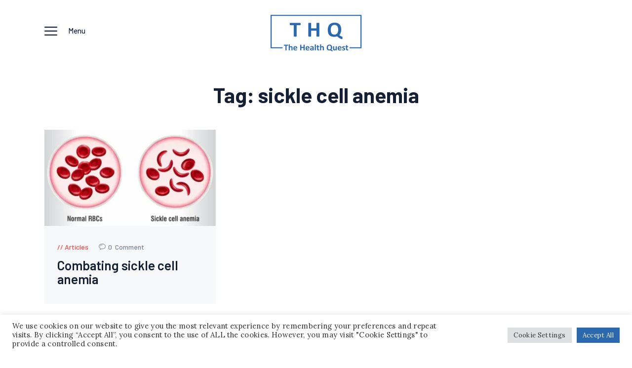

--- FILE ---
content_type: text/css
request_url: https://www.thehealthquest.co.in/wp-content/themes/gutentype/style.css?ver=6.9
body_size: 58381
content:
/*
Theme Name: GutenType
Theme URI: https://gutentype.ancorathemes.com/
Description: GutenType is a Premium WordPress theme that has built-in support for popular Page Builders, slider with swipe gestures, and is SEO- and Retina-ready. The unique system of inheritance and override options allows setting up individual parameters for different sections of your site and supported plugins.
Author: AncoraThemes
Author URI: https://ancorathemes.com/
Version: 2.1.8
License: GNU General Public License v2 or later
License URI: http://www.gnu.org/licenses/gpl-2.0.html
Tags: flexible-header, custom-background, custom-colors, custom-header, custom-menu, featured-image-header, featured-images, full-width-template, microformats, post-formats, theme-options, threaded-comments, translation-ready
Text Domain: gutentype
*/
/* TABLE OF CONTENTS:

1. Reset tags
2. Default tag's settings
3. Form fields settings
4. WP styles and Screen readers
5. Theme grid
6. Page layouts
7. Section's decorations
   7.1 Header: Logo and Menu
   7.2 Sliders
   7.3 Post info (page/post title, category or tag name, author, meta, etc.)
   7.4 Post Formats
   7.5 Paginations
8. Single page parts
   8.1 Post header
   8.2 Post footer
   8.3 Post author
   8.4 Related posts
   8.5 Comments
   8.6 Page 404
   8.7 Page 'No search results' and 'No archive results'
9. Sidebars
10. Footer areas
11. Utils
12. Registration and Login popups
13. Third part plugins
14. Predefined classes for users

-------------------------------------------------------------- */
/* 1. Reset tags
-------------------------------------------------------------- */
html,
body,
div,
span,
applet,
object,
iframe,
h1,
h2,
h3,
h4,
h5,
h6,
p,
blockquote,
pre,
a,
abbr,
acronym,
address,
big,
cite,
code,
del,
dfn,
em,
font,
ins,
kbd,
q,
s,
samp,
small,
strike,
strong,
sub,
sup,
tt,
var,
dl,
dt,
dd,
ol,
ul,
li,
fieldset,
form,
label,
legend,
input,
textarea,
button,
table,
caption,
tbody,
tfoot,
thead,
tr,
th,
td,
article,
aside,
address,
section,
video,
audio {
  font-family: inherit;
  font-size: 100%;
  line-height: inherit;
  font-weight: inherit;
  font-style: inherit;
  outline: 0;
  -ms-word-wrap: break-word;
  word-wrap: break-word;
}

applet, object, iframe, video, audio,
fieldset, form, label, legend, input, textarea, button,
table, caption, tbody, tfoot, thead, tr, th, td {
  border: 0;
}

html,
body {
  margin: 0;
  padding: 0;
  width: 100%;
}

html {
  font-size: 100%;
  /* Corrects text resizing oddly in IE6/7 when body font-size is set using em units
  http://clagnut.com/blog/348/#c790 */
  -webkit-text-size-adjust: 100%;
  /* Prevents iOS text size adjust after orientation change, without disabling user zoom */
  -ms-text-size-adjust: 100%;
  /* www.456bereastreet.com/archive/201012/
  controlling_text_size_in_safari_for_ios_without_disabling_user_zoom/ */
  -webkit-tap-highlight-color: rgba(0, 0, 0, 0);
  overflow-y: scroll !important;
  overflow-x: hidden;
  height: 100%;
}

div.ui-widget,
div.ui-widget .ui-widget,
div.ui-widget .ui-widget-header,
div.ui-widget .ui-widget-content,
div.ui-accordion .ui-accordion-header,
div.ui-widget button,
div.ui-widget input,
div.ui-widget select,
div.ui-widget textarea,
div.ui-state-default,
div.ui-widget-content .ui-state-default,
div.ui-widget-header .ui-state-default {
  font-family: inherit;
  font-size: 1em;
  line-height: inherit;
}

div.ui-widget,
div.ui-widget .ui-widget,
div.ui-widget .ui-widget-header,
div.ui-widget .ui-widget-content,
div.ui-accordion .ui-accordion-header,
div.ui-state-default,
div.ui-widget-content .ui-state-default,
div.ui-widget-header .ui-state-default {
  color: inherit;
  background: none;
  border-style: none;
  border-radius: 0;
}

div.ui-datepicker {
  background-color: #fff;
}

div.ui-accordion .ui-accordion-header {
  padding: 0;
}

div.ui-accordion .ui-accordion-header-icon {
  display: none;
}

div.ui-tabs,
div.ui-tabs .ui-tabs-panel,
div.ui-tabs .ui-tabs-nav {
  padding: 0;
}

div.ui-tabs .ui-tabs-nav li {
  float: none;
  margin: 0;
}

div.ui-tabs .ui-tabs-nav .ui-tabs-anchor {
  float: none;
}

/* 2. Default tag's settings
-------------------------------------------------------------- */
html {
  font-size: 17px;
}

body {
  -webkit-font-smoothing: antialiased;
  -moz-osx-font-smoothing: grayscale;
}

article,
aside,
details,
figcaption,
figure,
footer,
header,
hgroup,
nav,
section {
  display: block;
}

h1,
h2,
h3,
h4,
h5,
h6 {
  -webkit-hyphens: auto;
      -ms-hyphens: auto;
          hyphens: auto;
}

li > ol,
li > ul,
dl > dd {
  margin-bottom: 0;
}

li > p {
  margin-bottom: 0;
}

li > p + p {
  margin-top: 0.5em;
}

ol,
ul {
  padding-left: 1.5em;
}

ol li,
ul li {
  margin: 11px 0;
}

/* Links */
a {
  text-decoration: none;
  background: transparent;
}

a,
a:hover,
a:focus,
a:active {
  outline: 0;
}

a img {
  border: none;
}

a,
button,
input[type=button],
input[type=submit] {
  -webkit-transition: color 0.3s ease, background-color 0.3s ease, border-color 0.3s ease;
  transition: color 0.3s ease, background-color 0.3s ease, border-color 0.3s ease;
}

h1 > a,
h2 > a,
h3 > a,
h4 > a,
h5 > a,
h6 > a {
  display: block;
}

:active,
:focus {
  outline: 0;
}

a[href="javascript:void(0)"] {
  cursor: default;
}

/* Tables */
table {
  border-collapse: collapse;
}

table th + th,
table th + td,
table td + th,
table td + td {
  border-left: 1px solid #ddd;
}

table > p {
  margin: 0 !important;
}

table td {
  border: 1px solid #ededed;
  border-top: none;
}

table td,
table th {
  padding: 1.15em 2.2em;
}

table th {
  font-size: 1em;
  font-weight: 600;
  font-style: normal;
  text-transform: none;
  text-align: center;
  letter-spacing: 0;
}

table td {
  padding-top: 1.3em;
  padding-bottom: 1.3em;
  font-size: 15px;
}

caption {
  font-weight: 700;
  text-align: center;
}

/* Blockquotes*/
.wp-block-quote.is-large:not(.is-style-plain),
.wp-block-quote.is-style-large:not(.is-style-plain),
.wp-block-quote.is-large,
.wp-block-quote.is-style-large,
blockquote {
  position: relative;
  text-align: left;
  padding: 7.45em 3em 4.4em 8.55em;
}

blockquote:before {
  content: "\e956";
  font-family: "fontello";
  font-size: 1.2em;
  display: block;
  position: absolute;
  z-index: 1;
  top: 3.6em;
  left: 4.95em;
  font-weight: 400;
  -webkit-transform: rotate(180deg);
  -ms-transform: rotate(180deg);
  transform: rotate(180deg);
}

blockquote:after,
q:before,
q:after {
  content: "";
}

blockquote,
q {
  quotes: "" "";
}

.wp-block-quote.is-large p,
.wp-block-quote.is-style-large p,
blockquote p {
  margin: 0;
  font-size: 27px;
  line-height: 1.25em;
  font-weight: 400;
  font-style: normal;
  letter-spacing: 0;
}

.wp-block-quote.is-large:not(.is-style-plain) cite,
.wp-block-quote.is-large:not(.is-style-plain) footer,
.wp-block-quote.is-style-large:not(.is-style-plain) cite,
.wp-block-quote.is-style-large:not(.is-style-plain) footer,
.wp-block-quote.is-large cite,
.wp-block-quote.is-large footer,
.wp-block-quote.is-style-large cite,
.wp-block-quote.is-style-large footer,
.wp-block-quote .wp-block-quote__citation,
.wp-block-pullquote .wp-block-pullquote__citation,
blockquote > cite,
blockquote > p > cite {
  display: block;
  font-size: 16px;
  line-height: 1.2em;
  font-weight: 600;
  font-style: normal;
  margin-top: 1.5em;
  letter-spacing: 0;
  text-transform: none;
}

.wp-block-quote.is-large:not(.is-style-plain) cite,
.wp-block-quote.is-large:not(.is-style-plain) footer,
.wp-block-quote.is-style-large:not(.is-style-plain) cite,
.wp-block-quote.is-style-large:not(.is-style-plain) footer,
.wp-block-quote.is-large cite,
.wp-block-quote.is-large footer,
.wp-block-quote.is-style-large cite,
.wp-block-quote.is-style-large footer {
  text-align: left;
}

blockquote.wp-block-pullquote {
  padding-right: 1em;
  padding-left: 1em;
}

blockquote.wp-block-pullquote:before {
  display: none !important;
}

.wp-block-quote.is-large cite small,
.wp-block-quote.is-large footer small,
.wp-block-quote.is-style-large cite small,
.wp-block-quote.is-style-large footer small,
blockquote > cite small,
blockquote > p > cite small {
  font-size: 14px;
  font-weight: 400;
  margin-top: 7px;
  display: inline-block;
}

.wp-block-quote.is-large,
.wp-block-quote.is-style-large,
.blog_mode_post blockquote,
.blog_mode_page blockquote {
  margin: 2.1em 0 2.1em 0;
}

.blog_mode_post .comments_list blockquote,
.blog_mode_page .comments_list blockquote {
  margin: 1.5em 0;
}

.is_stream blockquote {
  margin-top: 0 !important;
  margin-bottom: 0 !important;
}

blockquote.wp-block-quote:not(.is-style-large) {
  margin: 2.1em 0 2.1em 0;
  padding: 1.4em 0 1.5em 1.75em;
  border-left: 6px solid #ddd;
  background: transparent !important;
}

blockquote.wp-block-quote:not(.is-style-large):before {
  display: none;
}

blockquote.wp-block-quote:not(.is-style-large) p {
  margin: 0;
  font-size: 19px;
  line-height: 1.47em;
  font-weight: 500;
  font-style: normal;
  letter-spacing: 0.4px;
}

/* Other tags */
dd {
  margin-left: 1.5em;
}

dt,
b,
strong {
  font-weight: bold;
}

dfn,
em,
i {
  font-style: italic;
}

pre,
code,
kbd,
tt,
var,
samp {
  font-family: "Courier New", Courier, monospace;
  font-size: 1em;
  letter-spacing: 0;
}

pre {
  overflow: auto;
  max-width: 100%;
}

code {
  overflow: auto;
  max-width: 100%;
  padding: 0 1em;
  border: 1px solid #888;
  background-color: #f7f7f7;
  display: inline-block;
  vertical-align: middle;
  word-wrap: break-word;
}

pre > code {
  display: block;
  vertical-align: top;
  padding: 1em;
}

abbr,
acronym {
  border-bottom: 1px dotted;
  cursor: help;
}

mark,
ins {
  background-color: transparent;
  text-decoration: none;
}

sup,
sub {
  font-size: 75%;
  height: 0;
  line-height: 0;
  position: relative;
  vertical-align: baseline;
}

sup {
  bottom: 1ex;
}

sub {
  top: 0.5ex;
}

small {
  font-size: 80%;
}

big {
  font-size: 120%;
}

[hidden],
template {
  display: none;
}

hr {
  height: 0;
  border: none;
  border-top: 1px solid #eee;
  margin: 3.8em 0;
  -webkit-box-sizing: content-box;
  -ms-box-sizing: content-box;
  box-sizing: content-box;
}

/* Images */
img {
  max-width: 100%;
  height: auto;
  vertical-align: top;
}

figure.wp-block-audio,
figure.wp-block-video,
figure.wp-block-embed {
  overflow: visible;
}

.wp-block-embed.is-type-video figcaption {
  margin-top: -1px;
}

figure,
.wp-caption,
.wp-caption-overlay .wp-caption {
  border: 0;
  margin: 0;
  padding: 0;
  overflow: hidden;
  position: relative;
  max-width: 100%;
}

figure .blocks-gallery-caption em,
figure .blocks-gallery-caption strong {
  color: inherit;
}

figure,
.wp-caption {
  margin-bottom: 1em;
}

p figure,
p .wp-caption {
  margin-bottom: 0;
}

figure figcaption,
.wp-block-image figcaption,
.wp-caption .wp-caption-text,
.wp-caption .wp-caption-dd,
.wp-caption-overlay .wp-caption .wp-caption-text,
.wp-caption-overlay .wp-caption .wp-caption-dd {
  position: absolute;
  z-index: 1;
  top: auto;
  right: 0;
  bottom: 0;
  left: 0;
  font-size: 17px;
  line-height: 20px;
  font-weight: 600;
  font-style: normal;
  -webkit-transition: margin-bottom 0.3s ease;
  transition: margin-bottom 0.3s ease;
  margin-bottom: 0;
  text-align: center;
  padding: 15px 10px;
  letter-spacing: 0;
  overflow-y: auto;
  opacity: 1;
  -webkit-transition: all 0.3s ease;
  transition: all 0.3s ease;
}

figure:hover > figcaption,
.wp-caption:hover .wp-caption-text,
.wp-caption:hover .wp-caption-dd,
.wp-caption-overlay .wp-caption:hover .wp-caption-text,
.wp-caption-overlay .wp-caption:hover .wp-caption-dd {
  margin-bottom: 0;
  opacity: 0;
}

figure figcaption.blocks-gallery-caption {
  position: relative;
  width: 100%;
  margin-bottom: 1.5em;
}

figure:hover figcaption.blocks-gallery-caption {
  opacity: 1;
}

figure.wp-block-table figcaption {
  position: static;
  opacity: 1 !important;
}

figure figcaption:hover,
.wp-caption .wp-caption-text:hover,
.wp-caption .wp-caption-dd:hover,
.wp-caption-overlay .wp-caption .wp-caption-text:hover,
.wp-caption-overlay .wp-caption .wp-caption-dd:hover {
  opacity: 1;
}

figure.wp-block-gallery {
  display: -webkit-box;
  display: -ms-flexbox;
  display: flex;
  -webkit-box-orient: horizontal;
  -webkit-box-direction: normal;
      -ms-flex-direction: row;
          flex-direction: row;
  -ms-flex-wrap: wrap;
      flex-wrap: wrap;
  -webkit-box-pack: start;
      -ms-flex-pack: start;
          justify-content: flex-start;
  -webkit-box-align: stretch;
      -ms-flex-align: stretch;
          align-items: stretch;
}

/* Gallery */
.wp-block-gallery.has-nested-images figure.wp-block-image figcaption {
  -webkit-box-sizing: border-box;
          box-sizing: border-box;
  background: none;
  bottom: auto;
  display: block;
  left: auto;
  margin: 0;
  max-height: 6em;
  overflow-x: hidden;
  overflow-y: auto;
  padding: 14px 0 5px !important;
  position: relative;
  right: auto;
  text-align: left;
  top: auto;
  -webkit-box-flex: 0;
      -ms-flex-positive: 0;
          flex-grow: 0;
  -ms-flex-preferred-size: auto;
      flex-basis: auto;
  color: inherit;
  opacity: 1 !important;
}

.wp-block-image figcaption {
  margin-bottom: 0;
  max-height: 70%;
  overflow-y: auto;
}

/* WP Search */
.widget_block.widget_search form.wp-block-search:after,
.widget_block.widget_search form.wp-block-search:after {
  display: none;
}

.wp-block-search .wp-block-search__label {
  margin-bottom: 8px;
  display: inline-block;
}

.wp-block-search input.wp-block-search__input {
  max-height: 55px;
  padding: 1em 1.2em;
  border-width: 1px;
  border-style: solid;
  border: 1px solid #ddd;
}

.wp-block-search button.wp-block-search__button {
  padding: 5px 20px 5px !important;
  border: none;
}

.wp-block-search.wp-block-search__button-inside .wp-block-search__inside-wrapper {
  border: 1px solid #ddd;
  -webkit-box-sizing: border-box;
          box-sizing: border-box;
}

.widget.widget_block h1,
.widget.widget_block h2,
.widget.widget_block h3,
.widget.widget_block h4,
.widget.widget_block h5,
.widget.widget_block h6 {
  margin-top: 0;
}

svg:not(:root) {
  overflow: hidden;
}

/* Audio and Video */
audio,
canvas,
progress,
video {
  display: inline-block;
  vertical-align: baseline;
}

audio:not([controls]) {
  display: none;
  height: 0;
}

iframe,
video,
embed {
  max-width: 100%;
  min-height: 100px;
  vertical-align: top;
}

video {
  width: 100%;
  height: auto;
}

/* Fontello icons */
[class^=icon-]:before,
[class*=" icon-"]:before {
  font-size: inherit;
  line-height: inherit;
  font-weight: inherit;
  font-style: inherit;
  display: inline-block;
  vertical-align: top;
  width: auto;
  margin: 0;
}

/* 3. Form fields settings
-------------------------------------------------------------- */
/* Common rules */
form {
  margin-bottom: 0;
}

button,
input,
optgroup,
select,
textarea,
textarea.wp-editor-area {
  font-family: inherit;
  font-size: 1em;
  /* Corrects font size not being inherited in all browsers */
  margin: 0;
  /* Addresses margins set differently in IE6/7, F3/4, S5, Chrome */
  vertical-align: baseline;
  /* Improves appearance and consistency in all browsers */
}

button {
  overflow: visible;
}

input[placeholder]::-webkit-input-placeholder,
textarea[placeholder]::-webkit-input-placeholder {
  text-overflow: ellipsis;
}

input[placeholder]::-moz-placeholder,
textarea[placeholder]::-moz-placeholder {
  text-overflow: ellipsis;
}

input[placeholder]:-ms-input-placeholder,
textarea[placeholder]:-ms-input-placeholder {
  text-overflow: ellipsis;
}

input[placeholder]::-webkit-input-placeholder, textarea[placeholder]::-webkit-input-placeholder {
  text-overflow: ellipsis;
}

input[placeholder]::-moz-placeholder, textarea[placeholder]::-moz-placeholder {
  text-overflow: ellipsis;
}

input[placeholder]:-ms-input-placeholder, textarea[placeholder]:-ms-input-placeholder {
  text-overflow: ellipsis;
}

input[placeholder]::-ms-input-placeholder, textarea[placeholder]::-ms-input-placeholder {
  text-overflow: ellipsis;
}

input[placeholder]::placeholder,
textarea[placeholder]::placeholder {
  text-overflow: ellipsis;
}

input[placeholder],
textarea[placeholder] {
  text-overflow: ellipsis;
}

textarea,
textarea.wp-editor-area,
select,
option,
input[type=text],
input[type=number],
input[type=email],
input[type=url],
input[type=tel],
input[type=search],
input[type=password],
input[type=checkbox],
input[type=radio] {
  -webkit-transition: color 0.3s ease, background-color 0.3s ease, border-color 0.3s ease;
  transition: color 0.3s ease, background-color 0.3s ease, border-color 0.3s ease;
  -webkit-box-sizing: border-box;
  -ms-box-sizing: border-box;
  box-sizing: border-box;
  border-radius: 0;
}

input[type=checkbox],
input[type=radio] {
  padding: 0;
  /* Addresses excess padding in IE8/9 */
}

input[type=number]::-webkit-outer-spin-button {
  height: 50%;
}

input[type=number],
input[type=search] {
  -webkit-appearance: none;
  /* Addresses appearance set to searchfield in S5, Chrome */
  -webkit-appearance: textfield;
}

input[type=search]::-webkit-search-cancel-button,
input[type=search]::-webkit-search-decoration {
  -webkit-appearance: none;
  /* Corrects inner padding displayed oddly in S5, Chrome on OSX */
}

button::-moz-focus-inner,
input::-moz-focus-inner {
  /* Corrects inner padding and border displayed oddly in FF3/4 www.sitepen.com/blog/2008/05/14/the-devils-in-the-details-fixing-dojos-toolbar-buttons/ */
  border: 0;
  padding: 0;
}

button[disabled],
html input[disabled] {
  cursor: default !important;
}

button:focus,
input[type=text]:focus,
input[type=email]:focus,
input[type=url]:focus,
input[type=password]:focus,
input[type=search]:focus,
select:focus,
textarea:focus,
textarea.wp-editor-area:focus {
  outline: none;
}

input[type=text],
input[type=number],
input[type=email],
input[type=url],
input[type=tel],
input[type=password],
input[type=search],
select,
textarea,
textarea.wp-editor-area {
  -webkit-appearance: none;
  outline: none;
  resize: none;
}

/* Required fields */
label.required:after {
  content: "*";
  display: none;
  vertical-align: text-top;
  font-size: 80%;
  color: #da6f5b;
}

/* Field set */
fieldset {
  padding: 1em 1.5em;
  margin: 1.5em 0.2em;
  border: 1px solid #ddd;
  position: relative;
}

fieldset legend {
  position: absolute;
  z-index: 1;
  top: -0.6em;
  left: 1.5em;
  background-color: #fff;
  font-weight: 400;
  font-style: italic;
  padding: 0 0.2em;
  letter-spacing: 0;
}

/* Buttons */
button,
input[type=button],
input[type=reset],
input[type=submit],
.theme_button,
.post_item .more-link,
.gallery_preview_show .post_readmore,
#buddypress .comment-reply-link,
#buddypress .generic-button a,
#buddypress a.button,
#buddypress button,
#buddypress input[type=button],
#buddypress input[type=reset],
#buddypress input[type=submit],
#buddypress ul.button-nav li a,
#buddypress div.activity-meta a,
a.bp-title-button,
body #booked-profile-page input[type=submit],
body #booked-profile-page button,
body .booked-list-view input[type=submit],
body .booked-list-view button,
body table.booked-calendar input[type=submit],
body table.booked-calendar button,
body .booked-modal input[type=submit],
body .booked-modal button,
.mc4wp-form .mc4wp-form-fields input[type=submit],
.sc_button,
.sc_form button,
.tourmaster-tour-search-wrap input.tourmaster-tour-search-submit[type=submit],
#tribe-bar-form .tribe-bar-submit input[type=submit],
#tribe-bar-form button,
#tribe-bar-form a,
#tribe-bar-form input,
#tribe-bar-views .tribe-bar-views-list .tribe-bar-views-option a,
.tribe-bar-mini #tribe-bar-views .tribe-bar-views-list .tribe-bar-views-option a,
#tribe-events .tribe-events-button,
.tribe-events-button,
.tribe-events-cal-links a,
.tribe-events-sub-nav li a,
.tribe-events-read-more,
#tribe-events-footer ~ a.tribe-events-ical.tribe-events-button,
.edd_download_purchase_form .button,
#edd-purchase-button,
.edd-submit.button,
.widget_edd_cart_widget .edd_checkout a,
.woocommerce .button,
.woocommerce-page .button,
.woocommerce a.button,
.woocommerce button.button,
.woocommerce input.button .woocommerce #respond input#submit,
.woocommerce input[type=button],
.woocommerce-page input[type=button],
.woocommerce input[type=submit],
.woocommerce-page input[type=submit],
.woocommerce .woocommerce-message .button,
.woocommerce ul.products li.product .button,
.woocommerce div.product form.cart .button,
.woocommerce #review_form #respond p.form-submit input[type=submit],
.woocommerce-page #review_form #respond p.form-submit input[type=submit],
.woocommerce table.my_account_orders .order-actions .button,
.woocommerce table.cart td.actions .button,
#add_payment_method .wc-proceed-to-checkout a.checkout-button,
.woocommerce-cart .wc-proceed-to-checkout a.checkout-button,
.woocommerce-checkout .wc-proceed-to-checkout a.checkout-button,
.woocommerce #respond input#submit.disabled,
.woocommerce #respond input#submit:disabled,
.woocommerce #respond input#submit[disabled]:disabled,
.woocommerce a.button.disabled,
.woocommerce a.button:disabled,
.woocommerce a.button[disabled]:disabled,
.woocommerce button.button.disabled,
.woocommerce button.button:disabled,
.woocommerce button.button[disabled]:disabled,
.woocommerce input.button.disabled,
.woocommerce input.button:disabled,
.woocommerce input.button[disabled]:disabled,
.yith-woocompare-widget a.clear-all,
.nav-links-more a,
#btn-buy {
  -webkit-appearance: none;
  cursor: pointer;
  display: inline-block;
  font-size: 17px;
  line-height: 20px;
  font-weight: 600;
  -webkit-box-sizing: border-box;
  -ms-box-sizing: border-box;
  box-sizing: border-box;
  white-space: nowrap;
  padding: 1.12em 7.15em 1.25em;
  letter-spacing: 0;
  height: auto;
  -webkit-transition: all 0.3s ease;
  transition: all 0.3s ease;
  border-radius: 0;
}

.wp-block-button .wp-block-button__link {
  -webkit-appearance: none;
  cursor: pointer;
  display: inline-block;
  font-size: 17px;
  line-height: 20px;
  font-weight: 600;
  -webkit-box-sizing: border-box;
  -ms-box-sizing: border-box;
  box-sizing: border-box;
  white-space: nowrap;
  padding: 1.12em 7.15em 1.25em;
  letter-spacing: 0;
  height: auto;
  -webkit-transition: all 0.3s ease;
  transition: all 0.3s ease;
}

.wp-block-button__link {
  white-space: normal !important;
}

.wp-block-coblocks-services .wp-block-button .wp-block-button__link,
.wp-block-coblocks-row .wp-block-button .wp-block-button__link {
  width: 100%;
  padding: 1.12em 0 1.25em;
}

.sc_button {
  text-transform: none;
}

.wp-block-button.is-style-squared .wp-block-button__link {
  border-radius: 0;
}

.post_content.post_content_single > p + div.wp-block-cover {
  margin-bottom: 1em;
}

.has-drop-cap:not(:focus):first-letter {
  font-size: 5em;
}

.wp-block-cover {
  color: #fff;
}

.wp-block-cover-image-text,
.wp-block-cover-text,
section.wp-block-cover-image h2 {
  color: #fff;
}

.wp-block-cover .wp-block-cover-text a {
  color: inherit;
}

.wp-block-cover p:last-child {
  margin-bottom: 0;
}

.wp-block-quote cite em {
  color: inherit !important;
}

.comments_i_agree_privacy_policy + .form-submit {
  margin-top: 1em !important;
}

/* GALLERY_CAROUSEL */
.wp-block-coblocks-gallery-carousel .flickity-button {
  width: 69px !important;
  height: 65px !important;
}
.wp-block-coblocks-gallery-carousel .flickity-button.previous {
  left: 0;
}
.wp-block-coblocks-gallery-carousel .flickity-button.next::before, .wp-block-coblocks-gallery-carousel .flickity-button.previous::before {
  position: absolute;
  left: 50%;
  top: 50%;
  -webkit-transform: translate(-50%, -50%);
      -ms-transform: translate(-50%, -50%);
          transform: translate(-50%, -50%);
}
.wp-block-coblocks-gallery-carousel .flickity-button.next:after, .wp-block-coblocks-gallery-carousel .flickity-button.previous:after {
  display: none;
}

#btn-buy:hover,
.go_home:hover,
.nav-links-more a:hover,
.wp-block-button .wp-block-button__link:hover,
button:hover,
button:focus,
input[type=submit]:hover,
input[type=submit]:focus,
input[type=reset]:hover,
input[type=reset]:focus,
input[type=button]:hover,
input[type=button]:focus,
.post_item .more-link:hover,
.comments_wrap .form-submit input[type=submit]:hover,
.comments_wrap .form-submit input[type=submit]:focus,
#buddypress .comment-reply-link:hover,
#buddypress .generic-button a:hover,
#buddypress a.button:hover,
#buddypress button:hover,
#buddypress input[type=button]:hover,
#buddypress input[type=reset]:hover,
#buddypress input[type=submit]:hover,
#buddypress ul.button-nav li a:hover,
a.bp-title-button:hover,
.booked-calendar-wrap .booked-appt-list .timeslot .timeslot-people button:hover,
body #booked-profile-page .booked-profile-appt-list .appt-block .booked-cal-buttons .google-cal-button > a:hover,
body #booked-profile-page input[type=submit]:hover,
body #booked-profile-page button:hover,
body .booked-list-view input[type=submit]:hover,
body .booked-list-view button:hover,
body table.booked-calendar input[type=submit]:hover,
body table.booked-calendar button:hover,
body .booked-modal input[type=submit]:hover,
body .booked-modal button:hover,
.sc_button_default:hover,
.sc_button:not(.sc_button_simple):not(.sc_button_bordered):not(.sc_button_bg_image):hover,
.socials_share:not(.socials_type_drop) .social_icon:hover,
.tourmaster-tour-search-wrap input.tourmaster-tour-search-submit[type=submit]:hover,
#tribe-bar-form .tribe-bar-submit input[type=submit]:hover,
#tribe-bar-form .tribe-bar-submit input[type=submit]:focus,
#tribe-bar-form.tribe-bar-mini .tribe-bar-submit input[type=submit]:hover,
#tribe-bar-form.tribe-bar-mini .tribe-bar-submit input[type=submit]:focus,
#tribe-bar-views li.tribe-bar-views-option a:hover,
#tribe-bar-views .tribe-bar-views-list .tribe-bar-views-option.tribe-bar-active a:hover,
#tribe-events .tribe-events-button:hover,
.tribe-events-button:hover,
.tribe-events-cal-links a:hover,
.tribe-events-sub-nav li a:hover,
.edd_download_purchase_form .button:hover,
.edd_download_purchase_form .button:active,
.edd_download_purchase_form .button:focus,
#edd-purchase-button:hover,
#edd-purchase-button:active,
#edd-purchase-button:focus,
.edd-submit.button:hover,
.edd-submit.button:active,
.edd-submit.button:focus,
.widget_edd_cart_widget .edd_checkout a:hover,
.sc_edd_details .downloads_page_tags .downloads_page_data > a:hover,
.mc4wp-form input[type=submit]:hover,
.mc4wp-form input[type=submit]:focus,
.woocommerce #respond input#submit:hover,
.woocommerce .button:hover,
.woocommerce-page .button:hover,
.woocommerce a.button:hover,
.woocommerce-page a.button:hover,
.woocommerce button.button:hover,
.woocommerce-page button.button:hover,
.woocommerce input.button:hover,
.woocommerce-page input.button:hover,
.woocommerce input[type=button]:hover,
.woocommerce-page input[type=button]:hover,
.woocommerce input[type=submit]:hover,
.woocommerce-page input[type=submit]:hover {
  -webkit-box-shadow: 0px 20px 18px -22px rgba(255, 255, 255, 0) !important;
  -ms-box-shadow: 0px 20px 18px -22px rgba(255, 255, 255, 0) !important;
  box-shadow: 0px 20px 18px -22px rgba(255, 255, 255, 0) !important;
}

.sc_button.sc_button_size_small,
.theme_button.theme_button_small {
  padding: 0.8em 1.6em;
}

/* Bordered button */
.sc_button.sc_button_bordered {
  border-width: 2px !important;
  padding: 1.3em 2.8em;
}

.sc_layouts_row_type_narrow .sc_button.sc_button_bordered {
  padding: 0.8em 1.8em;
}

.sc_button.sc_button_bordered.sc_button_size_small {
  padding: 0.6em 1.4em;
}

/* Simple button */
.sc_button_simple {
  font-size: 1em;
  line-height: 1.25em;
  font-weight: 400;
  font-style: italic;
  letter-spacing: 0;
  text-transform: none;
  border: none;
  padding: 0 1.8em 0 0;
}

.sc_button_simple:before,
.sc_button_simple:after {
  content: "\e93a";
  font-family: "fontello";
  font-style: normal;
}

/* Buttons in widgets */
.widget.woocommerce .button,
.widget.WOOCS_CONVERTER .button,
.widget.yith-woocompare-widget a.button,
.widget.yith-woocompare-widget a.clear-all {
  font-size: 17px;
  line-height: 19px;
  padding: 20px;
  font-weight: 500;
}

.widget.woocommerce .button + .button {
  margin-left: 3px;
}

/* Text fields */
input[type=text],
input[type=number],
input[type=email],
input[type=url],
input[type=tel],
input[type=password],
input[type=search],
select,
textarea,
textarea.wp-editor-area,
form.mc4wp-form .mc4wp-form-fields input[type=email],
.tourmaster-form-field input[type=text],
.tourmaster-form-field input[type=email],
.tourmaster-form-field input[type=password],
.tourmaster-form-field textarea,
.tourmaster-form-field select,
.tourmaster-form-field.tourmaster-with-border input[type=text],
.tourmaster-form-field.tourmaster-with-border input[type=email],
.tourmaster-form-field.tourmaster-with-border input[type=password],
.tourmaster-form-field.tourmaster-with-border textarea,
.tourmaster-form-field.tourmaster-with-border select,
.woocommerce table.cart td.actions .coupon .input-text,
.woocommerce #content table.cart td.actions .coupon .input-text,
.woocommerce-page table.cart td.actions .coupon .input-text,
.woocommerce-page #content table.cart td.actions .coupon .input-text,
#buddypress div.dir-search input[type=search],
#buddypress div.dir-search input[type=text],
#buddypress li.groups-members-search input[type=search],
#buddypress li.groups-members-search input[type=text],
#buddypress .standard-form input[type=color],
#buddypress .standard-form input[type=date],
#buddypress .standard-form input[type=datetime-local],
#buddypress .standard-form input[type=datetime],
#buddypress .standard-form input[type=email],
#buddypress .standard-form input[type=month],
#buddypress .standard-form input[type=number],
#buddypress .standard-form input[type=password],
#buddypress .standard-form input[type=range],
#buddypress .standard-form input[type=search],
#buddypress .standard-form input[type=tel],
#buddypress .standard-form input[type=text],
#buddypress .standard-form input[type=time],
#buddypress .standard-form input[type=url],
#buddypress .standard-form input[type=week],
#buddypress .standard-form select,
#buddypress .standard-form textarea {
  padding: 0.89em 1.3em;
  border: 1px solid #ddd;
}

textarea,
textarea.wp-editor-area {
  overflow: auto;
  /* Removes default vertical scrollbar in IE6/7/8/9 */
  vertical-align: top;
  /* Improves readability and alignment in all browsers */
  min-height: 10em;
}

/* Text fields in widgets */
.widget input[type=text],
.widget input[type=number],
.widget input[type=email],
.widget input[type=url],
.widget input[type=tel],
.widget input[type=password],
.widget input[type=search],
.widget select,
.widget textarea,
.widget textarea.wp-editor-area {
  padding: 1em 1.2em;
}

/* Pricing table */
.wp-block-coblocks-pricing-table-item .wp-block-coblocks-pricing-table-item__price-wrapper {
  -webkit-box-pack: center;
      -ms-flex-pack: center;
          justify-content: center;
}

/* Radio buttons and checkboxes */
.woocommerce-page .content label:has(> input[type=checkbox]) input[type=checkbox],
input[type=radio],
input[type=checkbox],
.edd_price_options ul > li > label > input[type=radio],
.edd_price_options ul > li > label > input[type=checkbox],
.wpcf7-radio input[type=radio],
.wpcf7-checkbox input[type=checkbox],
.wpcf7-acceptance input[type=checkbox] {
  display: none;
}

label > input[type=radio],
label > input[type=checkbox],
input[type=checkbox].wpcf7-acceptance {
  display: inline-block;
  vertical-align: baseline;
}

.wpcf7-radio .wpcf7-list-item-label,
.wpcf7-checkbox .wpcf7-list-item-label {
  cursor: pointer;
}

.edd_price_options ul > li > label > input[type=radio] + span,
.edd_price_options ul > li > label > input[type=checkbox] + span {
  display: inline-block;
  vertical-align: baseline;
}

.mc4wp-form label:has(> input[type=checkbox]),
.woocommerce-page .content label:has(> input[type=checkbox]),
.gdpr-terms-container span:has(> input[type=checkbox]),
input[type=radio] + label,
input[type=checkbox] + label,
input[type=radio] + .wpcf7-list-item-label,
input[type=checkbox] + .wpcf7-list-item-label,
.edd_price_options ul > li > label > input[type=radio] + span,
.edd_price_options ul > li > label > input[type=checkbox] + span {
  position: relative;
  padding-left: 1.5em;
  line-height: 1.5;
  display: inline-block;
  vertical-align: top;
  letter-spacing: 0.35px;
  font-size: 14px;
}

.wpcf7-list-item-label.wpcf7-list-item-right {
  position: relative;
  padding-right: 1.4em;
}

.mc4wp-form label:has(> input[type=checkbox]) input[type=checkbox],
.mc4wp-form label:has(> input[type=checkbox])::before,
.woocommerce-page .content label:has(> input[type=checkbox])::before,
.gdpr-terms-container span:has(> input[type=checkbox]) > input[type=checkbox],
.gdpr-terms-container span:has(> input[type=checkbox])::before,
input[type=radio] + label:before,
input[type=checkbox] + label:before,
input[type=radio] + .wpcf7-list-item-label:before,
input[type=checkbox] + .wpcf7-list-item-label:before,
.wpcf7-list-item-label.wpcf7-list-item-right:before,
.edd_price_options ul > li > label > input[type=radio] + span:before,
.edd_price_options ul > li > label > input[type=checkbox] + span:before {
  content: " ";
  font-family: "fontello";
  font-size: 1.5em;
  display: block;
  text-align: center;
  border: 1px solid #596172;
  width: 0.6em;
  height: 0.6em;
  line-height: 0.53em;
  position: absolute;
  z-index: 1;
  top: 0;
  left: 0;
  -webkit-box-sizing: border-box;
  -ms-box-sizing: border-box;
  box-sizing: border-box;
  font-weight: 400;
  -webkit-transform: translateY(30%);
      -ms-transform: translateY(30%);
          transform: translateY(30%);
}

.wpcf7-list-item-label.wpcf7-list-item-right:before {
  left: auto;
  right: 0;
}

input[type=radio] + label:before,
input[type=radio] + .wpcf7-list-item-label:before,
.wpcf7-radio .wpcf7-list-item-label.wpcf7-list-item-right:before,
.edd_price_options ul > li > label > input[type=radio] + span:before {
  border-radius: 50%;
}

.mc4wp-form label:has(> input[type=checkbox]:checked)::before,
.woocommerce-page .content label:has(> input[type=checkbox]:checked)::before,
.gdpr-terms-container span:has(> input[type=checkbox]:checked)::before,
input[type=checkbox]:checked + label:before,
input[type=checkbox]:checked + .wpcf7-list-item-label:before,
.wpcf7-checkbox .wpcf7-list-item-checked.wpcf7-list-item-right:before,
.edd_price_options ul > li > label > input[type=checkbox]:checked + span:before {
  content: "\e8ab";
}

input[type=radio]:checked + label:before,
input[type=radio]:checked + .wpcf7-list-item-label:before,
.wpcf7-radio .wpcf7-list-item-checked.wpcf7-list-item-right:before,
.edd_price_options ul > li > label > input[type=radio]:checked + span:before {
  content: "\e83c";
}

.mc4wp-form label:has(> input[type=checkbox]) input[type=checkbox],
.gdpr-terms-container span:has(> input[type=checkbox]) > input[type=checkbox] {
  z-index: 1;
  opacity: 0;
}

/* Select container (dropdown) */
.select2-container .select2-selection--single {
  margin-bottom: 0;
}

select {
  text-overflow: ellipsis;
  white-space: nowrap;
}

select::-ms-expand {
  display: none;
}

/* Hide all select fields while page loading */
select:not(.esg-sorting-select):not([class*=trx_addons_attrib_]) {
  visibility: hidden;
}

/* Show all select fields when they inside an our wrapper */
.select_container select:not(.esg-sorting-select):not([class*=trx_addons_attrib_]) {
  visibility: visible;
}

/* Our wrapper to decorate select fields */
.select_container .select2-container.select2-container--default .select2-selection .select2-selection__arrow {
  display: none;
}

.select_container {
  width: 100%;
  position: relative;
}

.select_container,
.select_container:after,
.select_container select {
  -webkit-transition: all 0.3s ease;
  transition: all 0.3s ease;
}

.select_container:before {
  content: " ";
  display: block;
  position: absolute;
  z-index: 1;
  top: 1px;
  right: 1px;
  bottom: 1px;
  left: auto;
  width: 2.5em;
  z-index: 1;
  pointer-events: none;
  cursor: pointer;
}

.sc_input_hover_accent .select_container::before {
  right: 2px;
  top: 2px;
  bottom: 2px;
  border-radius: 0;
}

.select_container:after {
  content: "\e828";
  font-family: "fontello";
  display: block;
  position: absolute;
  z-index: 2;
  top: 50%;
  right: 1em;
  width: 1em;
  height: 1em;
  line-height: 1em;
  text-align: center;
  margin-top: -0.5em;
  pointer-events: none;
  cursor: pointer;
}

.select_container select {
  background: none !important;
  width: 100% !important;
  max-width: none !important;
  padding-right: 3em !important;
  -webkit-box-sizing: border-box;
  -ms-box-sizing: border-box;
  box-sizing: border-box;
}

.widget .select_container select {
  padding-right: 2em !important;
  padding-top: 1em;
  padding-bottom: 1em;
}

.widget .select_container:before {
  width: 2em;
}

.widget .select_container:after {
  right: 0.75em;
}

/* Select2 - Advanced select with search */
.select2-container {
  width: 100% !important;
}

.select2-container.select2-container--default span.select2-choice,
.select2-container.select2-container--default span.select2-selection {
  border: 1px solid #ddd;
  border-radius: 0;
  height: 3rem !important;
  line-height: 1.5rem;
  padding-top: 0.7rem !important;
  padding-bottom: 0.7rem !important;
  padding-left: 1.3em;
  margin: 0;
}

.select2-container .select2-selection--single {
  margin-bottom: 0;
}

.select2-container--default .select2-selection--single span.select2-selection__rendered {
  line-height: inherit;
  padding-left: 0;
}

.select2-drop-active {
  border: none;
}

.select2-dropdown {
  border: 1px solid #ddd;
}

.select2-search {
  padding: 4px 0;
}

/* 4. WP styles and Screen readers
-------------------------------------------------------------- */
.screen-reader-text {
  clip: rect(1px, 1px, 1px, 1px);
  position: absolute !important;
  margin: 0 !important;
  padding: 0 !important;
}

.screen-reader-text:hover,
.screen-reader-text:active,
.screen-reader-text:focus {
  display: block;
  top: 5px;
  left: 5px;
  width: auto;
  height: auto;
  font-size: 0.8em;
  line-height: normal;
  padding: 1em 1.5em;
  color: #21759b;
  background-color: #f1f1f1;
  border-radius: 3px;
  clip: auto !important;
  text-decoration: none;
  /* Above WP toolbar */
  z-index: 100000;
  -webkit-box-shadow: 0 0 2px 2px rgba(0, 0, 0, 0.6);
  -ms-box-shadow: 0 0 2px 2px rgba(0, 0, 0, 0.6);
  box-shadow: 0 0 2px 2px rgba(0, 0, 0, 0.6);
}

.alignleft {
  float: left;
  margin-right: 1.75em !important;
}

.alignright {
  display: inline-block !important;
  float: right;
  margin-left: 2em !important;
}

.aligncenter {
  display: block;
  clear: both;
  margin-left: auto !important;
  margin-right: auto !important;
  text-align: center;
}

figure.alignleft,
figure.alignright {
  margin-top: 0.5em;
}

img.alignleft,
img.alignright {
  margin-top: 0.5em;
  margin-bottom: 0.5em;
}

.post_content > figure.wp-block-image,
.post_content > figure.alignnone,
figure.alignleft,
figure.alignright,
figure.aligncenter {
  margin-bottom: 1.65em;
}

/* Sticky posts */
.sticky_wrap {
  margin-bottom: 5em;
}

.sticky {
  position: relative;
  border: 2px solid #ddd;
  padding: 2em;
}

.sidebar_hide .sticky_wrap .sticky,
.body_style_fullwide .sticky_wrap .sticky,
.body_style_fullscreen .sticky_wrap .sticky {
  text-align: center;
}

.sticky .label_sticky {
  display: block;
  position: absolute;
  z-index: 1;
  top: -14px;
  right: -14px;
  width: 0;
  height: 0;
  border: 12px solid transparent;
  border-top-color: #ddd;
  -webkit-transform: rotate(225deg);
  -ms-transform: rotate(225deg);
  transform: rotate(225deg);
}

.sticky_wrap .sticky .post_featured {
  display: inline-block;
}

.sticky_wrap .sticky .post_categories {
  margin-top: 1em;
}

.sticky_wrap .sticky .post_title {
  margin-top: 0.5em;
  margin-bottom: 0;
  text-transform: uppercase;
  letter-spacing: 1px;
}

/* Gallery */
.gallery {
  margin: 0 -5px;
}

.gallery-item {
  display: inline-block;
  vertical-align: top;
  overflow: hidden;
  -webkit-box-sizing: border-box;
  -ms-box-sizing: border-box;
  box-sizing: border-box;
}

.gallery-columns-9 .gallery-item {
  width: 11.1111111111% !important;
}

.gallery-columns-8 .gallery-item {
  width: 12.5% !important;
}

.gallery-columns-7 .gallery-item {
  width: 14.2857142857% !important;
}

.gallery-columns-6 .gallery-item {
  width: 16.6666666667% !important;
}

.gallery-columns-5 .gallery-item {
  width: 20% !important;
}

.gallery-columns-4 .gallery-item {
  width: 25% !important;
}

.gallery-columns-3 .gallery-item {
  width: 33.3333333333% !important;
}

.gallery-columns-2 .gallery-item {
  width: 50% !important;
}

.gallery-columns-1 .gallery-item {
  width: 100% !important;
}

.gallery-item a {
  display: block;
}

.gallery-item a img {
  border: none !important;
  display: block;
  width: 100%;
}

.gallery-item .gallery-icon {
  margin: 5px;
}

.gallery-item .gallery-caption {
  max-height: 60%;
  left: 5px;
  right: 5px;
  bottom: 5px;
  overflow-y: auto;
  padding: 5px;
  -webkit-box-sizing: border-box;
          box-sizing: border-box;
}

.gallery-columns-9 .gallery-caption {
  font-size: 0.625em;
}

.gallery-columns-8 .gallery-caption {
  font-size: 0.6875em;
}

.gallery-columns-7 .gallery-caption {
  font-size: 0.75em;
}

.gallery-columns-6 .gallery-caption {
  font-size: 0.8125em;
}

/* Post with password */
.post-password-form label {
  display: inline-block;
  vertical-align: top;
}

.post-password-form input[type=submit] {
  display: inline-block;
  margin-left: 0.2em;
  height: 52px;
  padding: 0.5em 2.55em 0.6em;
}

.post-password-form input[type=password] {
  height: 52px;
  padding: 0.5em 1.5em;
}

/* 5. Theme grid
-------------------------------------------------------------- */
.container,
.container-fluid {
  margin-right: auto;
  margin-left: auto;
  padding-left: 15px;
  padding-right: 15px;
}

.row,
.columns_wrap {
  margin-left: 0px;
  margin-right: -30px;
}

.row > [class*=column-],
.columns_wrap > [class*=column-] {
  display: inline-block;
  vertical-align: top;
  position: relative;
  min-height: 1px;
  padding-left: 0px;
  padding-right: 30px;
  -webkit-box-sizing: border-box;
  -ms-box-sizing: border-box;
  box-sizing: border-box;
}

.row.columns_padding_left,
.columns_wrap.columns_padding_left,
.vc_row.columns_padding_left {
  margin-left: -30px;
  margin-right: 0;
}

.vc_row.columns_padding_left .vc_column_container > .vc_column-inner,
.row.columns_padding_left > [class*=column-],
.columns_wrap.columns_padding_left > [class*=column-],
.row > [class*=column-].columns_padding_left,
.columns_wrap > [class*=column-].columns_padding_left {
  padding-left: 30px;
  padding-right: 0;
}

.vc_row.columns_padding_right,
.row.columns_padding_right,
.columns_wrap.columns_padding_right {
  margin-left: 0;
  margin-right: -30px;
}

.vc_row.columns_padding_right .vc_column_container > .vc_column-inner,
.row.columns_padding_right > [class*=column-],
.columns_wrap.columns_padding_right > [class*=column-],
.row > [class*=column-].columns_padding_right,
.columns_wrap > [class*=column-].columns_padding_right {
  padding-left: 0;
  padding-right: 30px;
}

.vc_row,
.row.columns_padding_center,
.columns_wrap.columns_padding_center {
  margin-left: -15px;
  margin-right: -15px;
}

.vc_column_container > .vc_column-inner,
.row.columns_padding_center > [class*=column-],
.columns_wrap.columns_padding_center > [class*=column-],
.row > [class*=column-].columns_padding_center,
.columns_wrap > [class*=column-].columns_padding_center {
  padding-left: 15px;
  padding-right: 15px;
}

.row.columns_padding_bottom > [class*=column-],
.columns_wrap.columns_padding_bottom > [class*=column-],
.row > [class*=column-].columns_padding_bottom,
.columns_wrap > [class*=column-].columns_padding_bottom {
  padding-bottom: 30px;
}

.sc_blogger.no_margin .row,
.sc_blogger.no_margin .columns_wrap,
.row.no_margin,
.columns_wrap.no_margin {
  margin-left: 0 !important;
  margin-right: 0 !important;
}

.sc_blogger.no_margin .row > [class*=column-],
.sc_blogger.no_margin .columns_wrap > [class*=column-],
.row.no_margin > [class*=column-],
.columns_wrap.no_margin > [class*=column-] {
  padding: 0 !important;
}

.widget_gridmasonryrelatedpo_widget .horizontal_rectangle .title-block {
  left: auto;
}

/* Columns, push, pull and offset sizes */
.column-1,
.column-1_1 {
  width: 100%;
}

.column-1_2 {
  width: 50%;
}

.push-1_2 {
  left: 50%;
}

.pull-1_2 {
  right: 50%;
}

.offset-1_2 {
  margin-left: 50%;
}

.column-1_3 {
  width: 33.3333333333%;
}

.push-1_3 {
  left: 33.3333333333%;
}

.pull-1_3 {
  right: 33.3333333333%;
}

.offset-1_3 {
  margin-left: 33.3333333333%;
}

.column-1_4 {
  width: 25%;
}

.push-1_4 {
  left: 25%;
}

.pull-1_4 {
  right: 25%;
}

.offset-1_4 {
  margin-left: 25%;
}

.column-1_5 {
  width: 20%;
}

.push-1_5 {
  left: 20%;
}

.pull-1_5 {
  right: 20%;
}

.offset-1_5 {
  margin-left: 20%;
}

.column-1_6 {
  width: 16.6666666667%;
}

.push-1_6 {
  left: 16.6666666667%;
}

.pull-1_6 {
  right: 16.6666666667%;
}

.offset-1_6 {
  margin-left: 16.6666666667%;
}

.column-1_7 {
  width: 14.2857142857%;
}

.push-1_7 {
  left: 14.2857142857%;
}

.pull-1_7 {
  right: 14.2857142857%;
}

.offset-1_7 {
  margin-left: 14.2857142857%;
}

.column-1_8 {
  width: 12.5%;
}

.push-1_8 {
  left: 12.5%;
}

.pull-1_8 {
  right: 12.5%;
}

.offset-1_8 {
  margin-left: 12.5%;
}

.column-1_9 {
  width: 11.1111111111%;
}

.push-1_9 {
  left: 11.1111111111%;
}

.pull-1_9 {
  right: 11.1111111111%;
}

.offset-1_9 {
  margin-left: 11.1111111111%;
}

.column-1_10 {
  width: 10%;
}

.push-1_10 {
  left: 10%;
}

.pull-1_10 {
  right: 10%;
}

.offset-1_10 {
  margin-left: 10%;
}

.column-1_11 {
  width: 9.0909090909%;
}

.push-1_11 {
  left: 9.0909090909%;
}

.pull-1_11 {
  right: 9.0909090909%;
}

.offset-1_11 {
  margin-left: 9.0909090909%;
}

.column-1_12 {
  width: 8.3333333333%;
}

.push-1_12 {
  left: 8.3333333333%;
}

.pull-1_12 {
  right: 8.3333333333%;
}

.offset-1_12 {
  margin-left: 8.3333333333%;
}

.column-2_2 {
  width: 100%;
}

.column-2_3 {
  width: 66.6666666667%;
}

.push-2_3 {
  left: 66.6666666667%;
}

.pull-2_3 {
  right: 66.6666666667%;
}

.offset-2_3 {
  margin-left: 66.6666666667%;
}

.column-2_4 {
  width: 50%;
}

.push-2_4 {
  left: 50%;
}

.pull-2_4 {
  right: 50%;
}

.offset-2_4 {
  margin-left: 50%;
}

.column-2_5 {
  width: 40%;
}

.push-2_5 {
  left: 40%;
}

.pull-2_5 {
  right: 40%;
}

.offset-2_5 {
  margin-left: 40%;
}

.column-2_6 {
  width: 33.3333333333%;
}

.push-2_6 {
  left: 33.3333333333%;
}

.pull-2_6 {
  right: 33.3333333333%;
}

.offset-2_6 {
  margin-left: 33.3333333333%;
}

.column-2_7 {
  width: 28.5714285714%;
}

.push-2_7 {
  left: 28.5714285714%;
}

.pull-2_7 {
  right: 28.5714285714%;
}

.offset-2_7 {
  margin-left: 28.5714285714%;
}

.column-2_8 {
  width: 25%;
}

.push-2_8 {
  left: 25%;
}

.pull-2_8 {
  right: 25%;
}

.offset-2_8 {
  margin-left: 25%;
}

.column-2_9 {
  width: 22.2222222222%;
}

.push-2_9 {
  left: 22.2222222222%;
}

.pull-2_9 {
  right: 22.2222222222%;
}

.offset-2_9 {
  margin-left: 22.2222222222%;
}

.column-2_10 {
  width: 20%;
}

.push-2_10 {
  left: 20%;
}

.pull-2_10 {
  right: 20%;
}

.offset-2_10 {
  margin-left: 20%;
}

.column-2_11 {
  width: 18.1818181818%;
}

.push-2_11 {
  left: 18.1818181818%;
}

.pull-2_11 {
  right: 18.1818181818%;
}

.offset-2_11 {
  margin-left: 18.1818181818%;
}

.column-2_12 {
  width: 16.6666666667%;
}

.push-2_12 {
  left: 16.6666666667%;
}

.pull-2_12 {
  right: 16.6666666667%;
}

.offset-2_12 {
  margin-left: 16.6666666667%;
}

.column-3_3 {
  width: 100%;
}

.column-3_4 {
  width: 75%;
}

.push-3_4 {
  left: 75%;
}

.pull-3_4 {
  right: 75%;
}

.offset-3_4 {
  margin-left: 75%;
}

.column-3_5 {
  width: 60%;
}

.push-3_5 {
  left: 60%;
}

.pull-3_5 {
  right: 60%;
}

.offset-3_5 {
  margin-left: 60%;
}

.column-3_6 {
  width: 50%;
}

.push-3_6 {
  left: 50%;
}

.pull-3_6 {
  right: 50%;
}

.offset-3_6 {
  margin-left: 50%;
}

.column-3_7 {
  width: 42.8571428571%;
}

.push-3_7 {
  left: 42.8571428571%;
}

.pull-3_7 {
  right: 42.8571428571%;
}

.offset-3_7 {
  margin-left: 42.8571428571%;
}

.column-3_8 {
  width: 37.5%;
}

.push-3_8 {
  left: 37.5%;
}

.pull-3_8 {
  right: 37.5%;
}

.offset-3_8 {
  margin-left: 37.5%;
}

.column-3_9 {
  width: 33.3333333333%;
}

.push-3_9 {
  left: 33.3333333333%;
}

.pull-3_9 {
  right: 33.3333333333%;
}

.offset-3_9 {
  margin-left: 33.3333333333%;
}

.column-3_10 {
  width: 30%;
}

.push-3_10 {
  left: 30%;
}

.pull-3_10 {
  right: 30%;
}

.offset-3_10 {
  margin-left: 30%;
}

.column-3_11 {
  width: 27.2727272727%;
}

.push-3_11 {
  left: 27.2727272727%;
}

.pull-3_11 {
  right: 27.2727272727%;
}

.offset-3_11 {
  margin-left: 27.2727272727%;
}

.column-3_12 {
  width: 25%;
}

.push-3_12 {
  left: 25%;
}

.pull-3_12 {
  right: 25%;
}

.offset-3_12 {
  margin-left: 25%;
}

.column-4_4 {
  width: 100%;
}

.column-4_5 {
  width: 80%;
}

.push-4_5 {
  left: 80%;
}

.pull-4_5 {
  right: 80%;
}

.offset-4_5 {
  margin-left: 80%;
}

.column-4_6 {
  width: 66.6666666667%;
}

.push-4_6 {
  left: 66.6666666667%;
}

.pull-4_6 {
  right: 66.6666666667%;
}

.offset-4_6 {
  margin-left: 66.6666666667%;
}

.column-4_7 {
  width: 57.1428571429%;
}

.push-4_7 {
  left: 57.1428571429%;
}

.pull-4_7 {
  right: 57.1428571429%;
}

.offset-4_7 {
  margin-left: 57.1428571429%;
}

.column-4_8 {
  width: 50%;
}

.push-4_8 {
  left: 50%;
}

.pull-4_8 {
  right: 50%;
}

.offset-4_8 {
  margin-left: 50%;
}

.column-4_9 {
  width: 44.4444444444%;
}

.push-4_9 {
  left: 44.4444444444%;
}

.pull-4_9 {
  right: 44.4444444444%;
}

.offset-4_9 {
  margin-left: 44.4444444444%;
}

.column-4_10 {
  width: 40%;
}

.push-4_10 {
  left: 40%;
}

.pull-4_10 {
  right: 40%;
}

.offset-4_10 {
  margin-left: 40%;
}

.column-4_11 {
  width: 36.3636363636%;
}

.push-4_11 {
  left: 36.3636363636%;
}

.pull-4_11 {
  right: 36.3636363636%;
}

.offset-4_11 {
  margin-left: 36.3636363636%;
}

.column-4_12 {
  width: 33.3333333333%;
}

.push-4_12 {
  left: 33.3333333333%;
}

.pull-4_12 {
  right: 33.3333333333%;
}

.offset-4_12 {
  margin-left: 33.3333333333%;
}

.column-5_5 {
  width: 100%;
}

.column-5_6 {
  width: 83.3333333333%;
}

.push-5_6 {
  left: 83.3333333333%;
}

.pull-5_6 {
  right: 83.3333333333%;
}

.offset-5_6 {
  margin-left: 83.3333333333%;
}

.column-5_7 {
  width: 71.4285714286%;
}

.push-5_7 {
  left: 71.4285714286%;
}

.pull-5_7 {
  right: 71.4285714286%;
}

.offset-5_7 {
  margin-left: 71.4285714286%;
}

.column-5_8 {
  width: 62.5%;
}

.push-5_8 {
  left: 62.5%;
}

.pull-5_8 {
  right: 62.5%;
}

.offset-5_8 {
  margin-left: 62.5%;
}

.column-5_9 {
  width: 55.5555555556%;
}

.push-5_9 {
  left: 55.5555555556%;
}

.pull-5_9 {
  right: 55.5555555556%;
}

.offset-5_9 {
  margin-left: 55.5555555556%;
}

.column-5_10 {
  width: 50%;
}

.push-5_10 {
  left: 50%;
}

.pull-5_10 {
  right: 50%;
}

.offset-5_10 {
  margin-left: 50%;
}

.column-5_11 {
  width: 45.4545454545%;
}

.push-5_11 {
  left: 45.4545454545%;
}

.pull-5_11 {
  right: 45.4545454545%;
}

.offset-5_11 {
  margin-left: 45.4545454545%;
}

.column-5_12 {
  width: 41.6666666667%;
}

.push-5_12 {
  left: 41.6666666667%;
}

.pull-5_12 {
  right: 41.6666666667%;
}

.offset-5_12 {
  margin-left: 41.6666666667%;
}

.column-6_6 {
  width: 100%;
}

.column-6_7 {
  width: 85.7142857143%;
}

.push-6_7 {
  left: 85.7142857143%;
}

.pull-6_7 {
  right: 85.7142857143%;
}

.offset-6_7 {
  margin-left: 85.7142857143%;
}

.column-6_8 {
  width: 75%;
}

.push-6_8 {
  left: 75%;
}

.pull-6_8 {
  right: 75%;
}

.offset-6_8 {
  margin-left: 75%;
}

.column-6_9 {
  width: 66.6666666667%;
}

.push-6_9 {
  left: 66.6666666667%;
}

.pull-6_9 {
  right: 66.6666666667%;
}

.offset-6_9 {
  margin-left: 66.6666666667%;
}

.column-6_10 {
  width: 60%;
}

.push-6_10 {
  left: 60%;
}

.pull-6_10 {
  right: 60%;
}

.offset-6_10 {
  margin-left: 60%;
}

.column-6_11 {
  width: 54.5454545455%;
}

.push-6_11 {
  left: 54.5454545455%;
}

.pull-6_11 {
  right: 54.5454545455%;
}

.offset-6_11 {
  margin-left: 54.5454545455%;
}

.column-6_12 {
  width: 50%;
}

.push-6_12 {
  left: 50%;
}

.pull-6_12 {
  right: 50%;
}

.offset-6_12 {
  margin-left: 50%;
}

.column-7_7 {
  width: 100%;
}

.column-7_8 {
  width: 87.5%;
}

.push-7_8 {
  left: 87.5%;
}

.pull-7_8 {
  right: 87.5%;
}

.offset-7_8 {
  margin-left: 87.5%;
}

.column-7_9 {
  width: 77.7777777778%;
}

.push-7_9 {
  left: 77.7777777778%;
}

.pull-7_9 {
  right: 77.7777777778%;
}

.offset-7_9 {
  margin-left: 77.7777777778%;
}

.column-7_10 {
  width: 70%;
}

.push-7_10 {
  left: 70%;
}

.pull-7_10 {
  right: 70%;
}

.offset-7_10 {
  margin-left: 70%;
}

.column-7_11 {
  width: 63.6363636364%;
}

.push-7_11 {
  left: 63.6363636364%;
}

.pull-7_11 {
  right: 63.6363636364%;
}

.offset-7_11 {
  margin-left: 63.6363636364%;
}

.column-7_12 {
  width: 58.3333333333%;
}

.push-7_12 {
  left: 58.3333333333%;
}

.pull-7_12 {
  right: 58.3333333333%;
}

.offset-7_12 {
  margin-left: 58.3333333333%;
}

.column-8_8 {
  width: 100%;
}

.column-8_9 {
  width: 88.8888888889%;
}

.push-8_9 {
  left: 88.8888888889%;
}

.pull-8_9 {
  right: 88.8888888889%;
}

.offset-8_9 {
  margin-left: 88.8888888889%;
}

.column-8_10 {
  width: 80%;
}

.push-8_10 {
  left: 80%;
}

.pull-8_10 {
  right: 80%;
}

.offset-8_10 {
  margin-left: 80%;
}

.column-8_11 {
  width: 72.7272727273%;
}

.push-8_11 {
  left: 72.7272727273%;
}

.pull-8_11 {
  right: 72.7272727273%;
}

.offset-8_11 {
  margin-left: 72.7272727273%;
}

.column-8_12 {
  width: 66.6666666667%;
}

.push-8_12 {
  left: 66.6666666667%;
}

.pull-8_12 {
  right: 66.6666666667%;
}

.offset-8_12 {
  margin-left: 66.6666666667%;
}

.column-9_9 {
  width: 100%;
}

.column-9_10 {
  width: 90%;
}

.push-9_10 {
  left: 90%;
}

.pull-9_10 {
  right: 90%;
}

.offset-9_10 {
  margin-left: 90%;
}

.column-9_11 {
  width: 81.8181818182%;
}

.push-9_11 {
  left: 81.8181818182%;
}

.pull-9_11 {
  right: 81.8181818182%;
}

.offset-9_11 {
  margin-left: 81.8181818182%;
}

.column-9_12 {
  width: 75%;
}

.push-9_12 {
  left: 75%;
}

.pull-9_12 {
  right: 75%;
}

.offset-9_12 {
  margin-left: 75%;
}

.column-10_10 {
  width: 100%;
}

.column-10_11 {
  width: 90.9090909091%;
}

.push-10_11 {
  left: 90.9090909091%;
}

.pull-10_11 {
  right: 90.9090909091%;
}

.offset-10_11 {
  margin-left: 90.9090909091%;
}

.column-10_12 {
  width: 83.3333333333%;
}

.push-10_12 {
  left: 83.3333333333%;
}

.pull-10_12 {
  right: 83.3333333333%;
}

.offset-10_12 {
  margin-left: 83.3333333333%;
}

.column-11_11 {
  width: 100%;
}

.column-11_12 {
  width: 91.6666666667%;
}

.push-11_12 {
  left: 91.6666666667%;
}

.pull-11_12 {
  right: 91.6666666667%;
}

.offset-11_12 {
  margin-left: 91.6666666667%;
}

.column-12_12 {
  width: 100%;
}

/* Utils */
.clearfix:after,
.container:after,
.container-fluid:after,
.row:after,
.columns_wrap:after {
  content: " ";
  clear: both;
  width: 100%;
  height: 0;
  display: block;
}

.center-block {
  display: block;
  margin-left: auto;
  margin-right: auto;
}

.pull-right {
  float: right !important;
}

.pull-left {
  float: left !important;
}

.affix {
  position: fixed;
  -webkit-transform: translate3d(0, 0, 0);
  -ms-transform: translate3d(0, 0, 0);
  transform: translate3d(0, 0, 0);
}

.visible {
  visibility: visible;
}

.invisible {
  visibility: hidden;
}

.show {
  display: block !important;
}

.hide {
  display: none !important;
}

.hidden {
  display: none !important;
  visibility: hidden !important;
}

.text-hide {
  font-size: 0;
  line-height: 0;
  color: transparent;
  text-shadow: none;
  background-color: transparent;
  border: 0;
}

.vertical-centered {
  overflow: hidden;
}

.vertical-centered:before {
  content: " ";
  width: 0;
  height: 100%;
  margin-left: -0.3em;
}

.vertical-centered:before,
.vertical-centered > * {
  display: inline-block;
  vertical-align: middle;
}

.gutentype_loading {
  background-image: url(images/preloader.gif);
  background-position: center;
  background-repeat: no-repeat;
}

/* 6. Page layouts
-------------------------------------------------------------- */
.page_wrap {
  min-height: 100vh;
  overflow: hidden;
}

.page_wrap,
.content_wrap {
  margin: 0 auto;
}

.body_style_boxed {
  background-color: #f0f0f0;
  background-attachment: fixed;
  background-position: center top;
  background-repeat: no-repeat;
  background-size: cover;
}

.body_style_boxed .page_wrap {
  width: 1290px;
}

.page_content_wrap {
  padding-top: 5rem;
  padding-bottom: 5.2rem;
}

body.is_stream.blog_style_excerpt:not(.single):not(.woocommerce-page):not(.home) .page_content_wrap {
  padding-top: 8rem;
}

body.is_stream[class*=blog_style_masonry] .page_content_wrap {
  padding-top: 4.3rem;
}

body.is_stream[class*=blog_style_extra] .page_content_wrap {
  padding-top: 4rem;
}

.top_panel_title + .sc_layouts_featured.with_image {
  margin-top: 2rem;
}

.single .page_content_wrap {
  padding-top: 2rem;
}

.single-product .page_content_wrap {
  padding-top: 1rem;
}

body.sidebar_hide.body_style_wide.single-post:not(.expand_content) .post_item_single > .post_featured.extra_featured,
body.sidebar_hide.body_style_boxed.single-post:not(.expand_content) .post_item_single > .post_featured.extra_featured {
  width: calc(90vw - 200px);
  max-width: none;
  margin-left: 50% !important;
  margin-right: 0 !important;
  -webkit-transform: translateX(-50%);
  -ms-transform: translateX(-50%);
  transform: translateX(-50%);
  display: block;
}

.single-post .post_item_single > .post_featured.extra_featured > img {
  width: auto;
  max-height: 88vh;
}

.remove_margins .page_content_wrap {
  padding-top: 0 !important;
  padding-bottom: 0 !important;
}

.woocommerce-page.remove_margins .page_content_wrap {
  padding-bottom: 5.7em !important;
}

.content_wrap,
.content_container {
  width: 1170px;
  margin: 0 auto;
}

.content_wrap .content_wrap,
.content_wrap .content_container,
.content_container .content_wrap,
.content_container .content_container {
  width: 100%;
}

.content_wrap:after,
.content_container:after {
  content: " ";
  clear: both;
  width: 100%;
  height: 0;
  display: block;
}

.body_style_fullwide .content_wrap {
  max-width: 1920px;
  margin: 0 auto;
  width: 100% !important;
  padding-left: 130px;
  padding-right: 130px;
  -webkit-box-sizing: border-box;
  -ms-box-sizing: border-box;
  box-sizing: border-box;
}

.content,
.sidebar,
.sidebar_inner {
  -webkit-box-sizing: border-box;
  -ms-box-sizing: border-box;
  box-sizing: border-box;
}

.page_content_wrap .content_wrap {
  position: relative;
}

/* Content and Sidebar */
body.body_style_wide:not(.expand_content) .top_panel_title > .content_wrap,
body.body_style_boxed:not(.expand_content) .top_panel_title > .content_wrap,
body.body_style_wide:not(.expand_content) [class*=content_wrap] > .content,
body.body_style_boxed:not(.expand_content) [class*=content_wrap] > .content {
  width: 770px;
}

[class*=content_wrap] > .sidebar {
  width: 370px;
}

.sidebar_hide [class*=content_wrap] > .content {
  margin-left: auto;
  margin-right: auto;
}

.sidebar_right [class*=content_wrap] > .content {
  float: left;
}

.sidebar_right [class*=content_wrap] > .sidebar {
  float: right;
}

.sidebar_left [class*=content_wrap] > .content {
  float: right;
}

.sidebar_left [class*=content_wrap] > .sidebar {
  float: left;
}

/* Fullwide or Fullscreen with sidebar */
.body_style_fullwide [class*=content_wrap] > .content,
.body_style_fullscreen [class*=content_wrap] > .content {
  width: 100%;
}

.body_style_fullwide.sidebar_right [class*=content_wrap] > .content,
.body_style_fullscreen.sidebar_right [class*=content_wrap] > .content {
  padding-right: 400px;
}

.body_style_fullwide.sidebar_right [class*=content_wrap] > .sidebar,
.body_style_fullscreen.sidebar_right [class*=content_wrap] > .sidebar {
  margin-left: -370px;
}

.body_style_fullwide.sidebar_left [class*=content_wrap] > .content,
.body_style_fullscreen.sidebar_left [class*=content_wrap] > .content {
  padding-left: 400px;
}

.body_style_fullwide.sidebar_left [class*=content_wrap] > .sidebar,
.body_style_fullscreen.sidebar_left [class*=content_wrap] > .sidebar {
  margin-right: -370px;
}

.body_style_fullscreen .page_content_wrap {
  overflow: hidden;
  padding: 0;
  position: relative;
  /* Need to correct 'sticky' sidebar position */
}

/* Boxed style for articles and sidebar */
.body_style_fullscreen [class*=content_wrap] > .content > article.page {
  padding: 0;
}

/* 7. Section's decorations
=============================================================== */
/* 7.1 Header
-------------------------------------------------------------- */
/* Top panel */
.top_panel {
  position: relative;
  z-index: 8000;
  padding: 0.01px 0;
  background-position: center;
  background-repeat: no-repeat;
  background-size: cover;
}

.top_panel .row > [class*=column-],
.top_panel .columns_wrap > [class*=column-] {
  vertical-align: middle;
}

.top_panel.with_bg_image:before {
  content: " ";
  position: absolute;
  z-index: -1;
  top: 0;
  left: 0;
  right: 0;
  bottom: 0;
  background: rgba(0, 0, 0, 0.7);
}

/* Header positions */
.header_position_over .page_wrap {
  position: relative;
}

.header_position_over .top_panel {
  position: absolute;
  z-index: 8000;
  top: 0;
  left: 0;
  width: 100%;
  background: none !important;
  padding: 0;
}

.header_position_over .elementor-element.sc_layouts_row_type_compact.sc_layouts_row_fixed,
.header_position_over .top_panel .top_panel_navi:not(.sc_layouts_row_fixed_on) {
  background-color: rgba(0, 0, 0, 0.31);
  padding: 1.5em 0;
}

.header_position_over .top_panel .sc_layouts_row[class*=scheme_]:not(.sc_layouts_row_fixed_on) {
  background-color: transparent;
}

.header_position_under .top_panel {
  position: relative;
  z-index: 2;
  -webkit-box-sizing: border-box;
  -ms-box-sizing: border-box;
  box-sizing: border-box;
}

.header_position_under .top_panel_mask {
  display: none;
  background-color: #000;
  opacity: 0;
  pointer-events: none;
  position: absolute;
  z-index: 9999;
  top: 0;
  left: 0;
  right: 0;
  bottom: 0;
}

.header_position_under .page_content_wrap {
  position: relative;
  z-index: 4;
}

.header_position_under .footer_wrap {
  position: relative;
  z-index: 3;
}

/* Header positions half over*/
.header_position_half_over .top_panel {
  width: 50%;
  position: absolute;
  left: 0;
  top: 0;
}

.header_position_half_over .page_wrap {
  position: relative;
}

/* Default header layouts
---------------------------------------------- */
/* Add transition to the default header */
.top_panel_default .sc_layouts_row_fixed_on {
  -webkit-transition: padding 0.3s ease;
  transition: padding 0.3s ease;
}

.top_panel_default .sc_layouts_row .custom-logo-link img,
.top_panel_default .sc_layouts_row .sc_layouts_logo img {
  -webkit-transition: max-height 0.3s ease;
  transition: max-height 0.3s ease;
}

/* Main menu in the default header */
.top_panel_default .sc_layouts_menu_nav > li.menu-item-has-children > a:after {
  content: "\e828";
  font-family: "fontello";
}

.top_panel_default .sc_layouts_menu_nav li li.menu-item-has-children > a:after {
  content: "\e836";
  font-family: "fontello";
}

.sc_layouts_menu_mobile_button .sc_layouts_item_icon:before {
  content: "\e95a";
  font-family: "fontello";
}

.sc_layouts_menu_mobile_button .sc_layouts_item_icon {
  font-size: 1.5em;
  vertical-align: middle;
}

.sc_layouts_menu_mobile_button .sc_layouts_iconed_text_icon > span {
  font-weight: 500;
  font-size: 15px;
  vertical-align: middle;
  margin-left: 22px;
  line-height: 18px;
  display: inline-block;
}

.sc_layouts_menu_mobile_button .sc_layouts_item_icon:before {
  line-height: 1.4em;
}

.custom_main_nav_area .sc_layouts_menu_nav > li li > a {
  padding: 0.6em 1.95em;
}
.custom_main_nav_area .sc_layouts_menu_nav > .menu-item {
  vertical-align: middle;
}
.custom_main_nav_area .sc_layouts_menu_nav > .menu-item + .menu-item {
  margin-left: 20px !important;
}
.custom_main_nav_area .sc_layouts_menu_nav > .menu-item:before {
  font-size: 1.3em;
  vertical-align: middle;
  padding: 0;
  line-height: 1.68em;
  position: relative;
  display: inline-block !important;
}
.custom_main_nav_area .sc_layouts_menu_nav > .menu-item > a {
  padding: 0;
  display: inline-block;
}
.custom_main_nav_area .sc_layouts_menu_nav > .menu-item > a > span {
  font-weight: 500;
  font-size: 15px;
  vertical-align: middle;
  line-height: 35px;
  display: inline-block;
  padding-bottom: 1px;
}
.custom_main_nav_area .sc_layouts_menu_nav > .menu-item .sub-menu {
  -webkit-transition: all 300ms cubic-bezier(0.445, 0.05, 0.55, 0.95);
  transition: all 300ms cubic-bezier(0.445, 0.05, 0.55, 0.95);
  opacity: 0;
  border-radius: 0;
}
.custom_main_nav_area .sc_layouts_menu_nav > .menu-item.sfHover > .sub-menu {
  display: -webkit-box !important;
  display: -ms-flexbox !important;
  display: flex !important;
  -webkit-box-orient: horizontal;
  -webkit-box-direction: normal;
      -ms-flex-direction: row;
          flex-direction: row;
  -ms-flex-wrap: nowrap;
      flex-wrap: nowrap;
  -webkit-box-pack: justify;
      -ms-flex-pack: justify;
          justify-content: space-between;
  -webkit-box-align: start;
      -ms-flex-align: start;
          align-items: flex-start;
  position: absolute;
  width: 1170px;
  top: 6.3em;
  left: 0;
  right: 0;
  -webkit-transform: translateX(-12%);
      -ms-transform: translateX(-12%);
          transform: translateX(-12%);
  padding: 2.7rem 1.9rem 2.7rem 1.5rem;
  -webkit-transition: all 300ms cubic-bezier(0.445, 0.05, 0.55, 0.95);
  transition: all 300ms cubic-bezier(0.445, 0.05, 0.55, 0.95);
  opacity: 1;
}
.custom_main_nav_area .sc_layouts_menu_nav > .menu-item.sfHover > .sub-menu > .menu-item {
  display: -webkit-box !important;
  display: -ms-flexbox !important;
  display: flex !important;
  -webkit-box-orient: vertical;
  -webkit-box-direction: normal;
      -ms-flex-direction: column;
          flex-direction: column;
  padding-right: 40px;
  -webkit-box-flex: 0;
      -ms-flex: 0 0 auto;
          flex: 0 0 auto;
}
.custom_main_nav_area .sc_layouts_menu_nav > .menu-item.sfHover > .sub-menu > .menu-item:before {
  position: absolute;
  content: "";
  width: 1px;
  height: calc(100% - 3.2rem);
  background-color: #2c374c;
  right: 10px;
  bottom: 0;
}
.custom_main_nav_area .sc_layouts_menu_nav > .menu-item.sfHover > .sub-menu > .menu-item:last-child {
  padding-right: 0;
}
.custom_main_nav_area .sc_layouts_menu_nav > .menu-item.sfHover > .sub-menu > .menu-item:last-child:before {
  display: none;
}
.custom_main_nav_area .sc_layouts_menu_nav > .menu-item.sfHover > .sub-menu > .menu-item > a {
  font-size: 16px;
  padding-bottom: 17px;
  font-weight: 500;
}
.custom_main_nav_area .sc_layouts_menu_nav > .menu-item.sfHover > .sub-menu > .menu-item > a span {
  letter-spacing: 0.12em;
  text-transform: uppercase;
}
.custom_main_nav_area .sc_layouts_menu_nav > .menu-item.sfHover > .sub-menu > .menu-item > a:after {
  display: none;
}
.custom_main_nav_area .sc_layouts_menu_nav > .menu-item.sfHover > .sub-menu > .menu-item .sub-menu {
  position: relative;
  display: block !important;
  top: 0;
  left: 0;
  padding: 0;
  margin: 0;
}
.custom_main_nav_area .sc_layouts_menu_nav > .menu-item.sfHover > .sub-menu > .menu-item .sub-menu > .menu-item {
  display: block !important;
}
.custom_main_nav_area .sc_layouts_menu_nav > .menu-item.sfHover > .sub-menu > .menu-item .sub-menu > .menu-item.menu-item-has-children > a:after {
  display: none;
}
.custom_main_nav_area .sc_layouts_menu_nav > .menu-item.sfHover > .sub-menu > .menu-item .sub-menu > .menu-item.menu-item-has-children .sub-menu {
  padding-left: 15px;
}
.custom_main_nav_area .sc_layouts_menu_nav > .menu-item.sfHover > .sub-menu > .menu-item .sub-menu > .menu-item.menu-item-has-children .sub-menu .menu-item a:after {
  content: "-";
  position: absolute;
  top: 50%;
  left: 15px;
  -webkit-transform: translateY(-50%);
      -ms-transform: translateY(-50%);
          transform: translateY(-50%);
}
.custom_main_nav_area .sc_layouts_menu_nav > .menu-item.sfHover > .sub-menu > .menu-item .sub-menu > .menu-item.menu-item-has-children .sub-menu .menu-item.menu-item-has-children > a:after {
  display: block;
  content: "-";
  position: absolute;
  top: 50%;
  left: 15px;
  -webkit-transform: translateY(-50%);
      -ms-transform: translateY(-50%);
          transform: translateY(-50%);
}
.custom_main_nav_area .sc_layouts_menu_nav > .menu-item.sfHover > .sub-menu .menu-item .sub-menu {
  display: block !important;
  opacity: 1 !important;
}
.top_panel_extra .custom_main_nav_area .sc_layouts_menu_nav > .menu-item.sfHover > .sub-menu {
  -webkit-transform: translateX(-34.5%);
      -ms-transform: translateX(-34.5%);
          transform: translateX(-34.5%);
}
.top_panel_extra .sc_layouts_row_fixed_on .custom_main_nav_area .sc_layouts_menu_nav > .menu-item.sfHover > .sub-menu {
  -webkit-transform: translateX(-31.5%);
      -ms-transform: translateX(-31.5%);
          transform: translateX(-31.5%);
}

/* Vertical menus */
.sc_layouts_menu_dir_vertical .sc_layouts_menu_nav li.menu-item-has-children > a > .open_child_menu {
  display: none;
  position: absolute;
  z-index: 2;
  top: 0;
  right: 0;
  bottom: 0;
  width: 2.2em;
}

/* Side menu
----------------------------------------------------------- */
body.menu_style_side {
  width: auto;
  -webkit-box-sizing: content-box;
  -ms-box-sizing: content-box;
  box-sizing: content-box;
}

body.menu_style_left {
  margin-left: 6rem;
}

body.menu_style_right {
  margin-right: 6rem;
}

.menu_style_side .body_wrap {
  position: relative;
  overflow: hidden;
  max-width: 100%;
}

.menu_style_side .menu_side_wrap {
  position: fixed;
  z-index: 20000;
  top: 0;
  right: auto;
  bottom: 0;
  left: 0;
  width: 6rem;
  -webkit-transition: left 0.3s ease, right 0.3s ease;
  transition: left 0.3s ease, right 0.3s ease;
}

.menu_style_right .menu_side_wrap {
  left: auto;
  right: 0;
}

.admin-bar .menu_side_wrap {
  top: 32px;
}

@media (max-width: 782px) {
  .admin-bar .menu_side_wrap {
    top: 46px;
  }
}
@media (max-width: 600px) {
  .admin-bar .menu_side_wrap {
    top: 0;
  }
}
.menu_side_wrap .menu_side_inner {
  display: block;
  position: absolute;
  z-index: 1;
  top: 0;
  left: 0;
  right: 0;
  bottom: 0;
  -webkit-box-sizing: border-box;
  -ms-box-sizing: border-box;
  box-sizing: border-box;
}

.menu_style_side .menu_side_wrap .sc_layouts_logo {
  display: block;
  padding: 25% 10%;
  text-align: center;
  border-bottom: 1px solid #ddd;
  position: relative;
  z-index: 1;
}

.menu_style_side .menu_side_wrap .logo_text {
  font-size: 1em;
  letter-spacing: 0;
  text-align: center;
  -webkit-transform: rotate(-90deg);
  -ms-transform: rotate(-90deg);
  transform: rotate(-90deg);
}

.menu_style_side .menu_side_wrap .logo_slogan {
  display: none;
}

.menu_side_wrap .menu_mobile_button {
  display: block;
  position: relative;
  left: 0;
  right: auto;
  top: 0;
}

.menu_side_wrap .menu_side_button {
  display: none;
  font-size: 16px;
  margin-top: -1.5em;
  overflow: hidden;
  cursor: pointer;
  position: absolute;
  z-index: 1;
  top: 50%;
  left: -1.5em;
  width: 3em;
  height: 3em;
  line-height: 3em;
  text-align: center;
  -webkit-box-sizing: border-box;
  -ms-box-sizing: border-box;
  box-sizing: border-box;
  -webkit-transition: left 0.3s ease, right 0.3s ease;
  transition: left 0.3s ease, right 0.3s ease;
}

.menu_style_right .menu_side_wrap .menu_side_button {
  text-align: left;
  padding-left: 10px;
  border-radius: 50% 0 0 50%;
}

.menu_style_left .menu_side_wrap .menu_side_button {
  left: auto;
  right: -1.5em;
  text-align: right;
  padding-right: 10px;
  border-radius: 0 50% 50% 0;
}

.menu_style_right .menu_side_wrap .menu_side_button:before {
  content: "\e92a";
}

.menu_style_right .menu_side_wrap.opened .menu_side_button:before {
  content: "\e92b";
}

.menu_style_left .menu_side_wrap .menu_side_button:before {
  content: "\e92b";
}

.menu_style_left .menu_side_wrap.opened .menu_side_button:before {
  content: "\e92a";
}

#toc_menu {
  display: none;
  position: absolute;
  top: 50%;
  left: 50%;
  width: 100%;
  margin: -50% 0 0 -50%;
}

.toc_menu_item {
  position: relative;
  z-index: 1;
}

.toc_menu_item .toc_menu_icon {
  display: block;
  position: relative;
  color: #888;
  height: 1.5em;
  line-height: 1.5em;
  text-align: center;
}

.toc_menu_item .toc_menu_icon:before {
  display: inline-block;
  line-height: inherit;
  color: inherit;
}

.toc_menu_item .toc_menu_icon_default:before {
  content: " ";
  margin-top: 0.75em;
  width: 0.5em;
  height: 1px;
  background-color: #888;
}

.toc_menu_item:hover .toc_menu_icon,
.toc_menu_item_active .toc_menu_icon {
  color: #292929;
}

.toc_menu_item:hover .toc_menu_icon_default:before,
.toc_menu_item_active .toc_menu_icon_default:before {
  background-color: #292929;
}

.toc_menu_item_active .toc_menu_icon_default:before {
  width: 1.5em;
}

.toc_menu_item .toc_menu_description {
  position: absolute;
  top: 0;
  right: -20em;
  opacity: 0;
  white-space: nowrap;
  -webkit-transition: all 0.6s ease-out;
  transition: all 0.6s ease-out;
}

.toc_menu_item:hover .toc_menu_description {
  right: 100%;
  margin-right: 1.5em;
  opacity: 1;
}

.menu_side_inner #toc_menu {
  display: block;
  position: relative;
  z-index: 0;
  -webkit-transition: top 0.3s ease;
  transition: top 0.3s ease;
}

.menu_side_icons #toc_menu {
  left: 0;
  top: 0;
  margin: 0;
}

.menu_side_icons .toc_menu_item .toc_menu_description {
  height: 6rem;
  font-size: 1.0667em;
  line-height: 6rem;
  font-weight: bold;
  text-transform: uppercase;
  top: 0;
}

.menu_side_icons .toc_menu_item:hover .toc_menu_description {
  margin-right: 0;
}

.menu_side_icons .toc_menu_item .toc_menu_description span {
  display: inline-block;
  vertical-align: middle;
  padding: 0 3em;
  letter-spacing: 1px;
}

.menu_side_icons .toc_menu_item .toc_menu_icon {
  width: 100%;
  height: 6rem;
  line-height: 6rem;
  -webkit-box-sizing: content-box;
  -ms-box-sizing: content-box;
  box-sizing: content-box;
  border-bottom: 1px solid #ddd;
}

.menu_side_icons .toc_menu_item .toc_menu_icon:before {
  font-size: 2rem;
  line-height: inherit;
  font-weight: normal;
}

.menu_side_dots #toc_menu .toc_menu_item .toc_menu_icon {
  text-align: center;
}

.menu_side_dots #toc_menu .toc_menu_item .toc_menu_icon:before {
  content: " ";
  width: 5px;
  height: 5px;
  line-height: inherit;
  border-radius: 50%;
}

.menu_side_dots #toc_menu .toc_menu_item_active .toc_menu_icon:before {
  width: 9px;
  height: 9px;
  line-height: 9px;
  text-align: center;
}

.menu_style_left .toc_menu_item .toc_menu_description {
  left: -20em;
  right: auto;
}

.menu_style_left .toc_menu_item:hover .toc_menu_description {
  left: 100%;
  right: auto;
}

/* Mobile header
---------------------------------------- */
.top_panel_mobile_info p {
  margin: 0;
}

/* Mobile menu
---------------------------------------- */
body.mobile_layout.menu_style_left {
  margin-left: 0;
}

body.mobile_layout.menu_style_right {
  margin-right: 0;
}

body.mobile_layout.menu_style_right .menu_side_wrap {
  right: -6rem;
}

body.mobile_layout.menu_style_left .menu_side_wrap {
  left: -6rem;
}

body.mobile_layout.menu_style_right .menu_side_wrap.opened {
  right: 0;
}

body.mobile_layout.menu_style_left .menu_side_wrap.opened {
  left: 0;
}

body.mobile_layout.menu_style_side .menu_side_wrap .menu_side_button {
  display: block;
}

body.mobile_layout.menu_style_left .menu_side_wrap .menu_side_button:hover {
  right: -2em;
}

body.mobile_layout.menu_style_right .menu_side_wrap .menu_side_button:hover {
  left: -2em;
}

.menu_mobile_close {
  display: block;
  cursor: pointer;
  width: 3em;
  height: 3em;
  line-height: 3em;
  text-align: center;
  position: absolute;
  z-index: 1;
  top: 1em;
  right: 1em;
  font-size: 1.3rem;
  -webkit-transition: all 0.3s ease;
  transition: all 0.3s ease;
}

.menu_mobile_close:before {
  content: "\e958";
  font-family: "fontello";
}

.menu_mobile_overlay {
  display: none !important;
  position: fixed;
  top: 0;
  left: 0;
  right: 0;
  bottom: 0;
  width: 100%;
  height: 100%;
  background: rgba(0, 0, 0, 0.8);
  z-index: 100000;
}

.menu_mobile {
  position: fixed;
  z-index: 100002;
  top: 0;
  left: 0;
  width: 100%;
  height: 100%;
  -webkit-transition: height 0.3s ease;
  transition: height 0.3s ease;
  display: none;
}

.menu_mobile.opened {
  display: block;
}

.menu_mobile_inner {
  position: absolute;
  z-index: 1;
  top: 0;
  left: 0;
  right: 0;
  bottom: 0;
  text-align: center;
  overflow: hidden;
}

.menu_mobile a {
  display: block;
}

.menu_mobile .sc_layouts_logo {
  text-align: center;
  margin: 5.3rem 0 0;
  font-size: 1em !important;
  /* Remove this rule if you want to zoom this logo too */
}

.menu_mobile .menu_mobile_nav_area {
  position: absolute;
  z-index: 1;
  top: 50%;
  left: 0;
  width: 100%;
  height: auto;
  -webkit-transform: translateY(-50%);
  -ms-transform: translateY(-50%);
  transform: translateY(-50%);
  max-height: 55%;
  /* Hide scrollbar */
  overflow-y: scroll;
  -ms-overflow-style: none;
  scrollbar-width: none;
}
.menu_mobile .menu_mobile_nav_area::-webkit-scrollbar {
  width: 0;
}

.mobile_device .menu_mobile .menu_mobile_nav_area,
.mobile_layout .menu_mobile .menu_mobile_nav_area {
  left: 0;
}

.menu_mobile .menu_mobile_nav_area ul {
  margin: 0 auto;
  padding: 0;
  list-style: none;
  width: auto;
}

.menu_mobile .menu_mobile_nav_area ul ul {
  margin: 1.1em 0 0.85em;
  display: none;
}

.menu_mobile .menu_mobile_nav_area ul ul ul {
  margin: 0.5em 0 0.45em;
}

.menu_mobile .menu_mobile_nav_area li {
  margin-bottom: 0;
  margin-top: 0;
  width: auto;
}

.menu_mobile .menu_mobile_nav_area > ul > li {
  padding: 1.04em 0;
}

.menu_mobile .menu_mobile_nav_area li > a {
  font-size: 20px;
  line-height: 1.4em;
  padding: 1px 1.6em;
  text-transform: none;
  letter-spacing: 0;
  position: relative;
  display: inline-block;
  width: auto;
  text-align: center;
  -webkit-box-sizing: border-box;
  -ms-box-sizing: border-box;
  box-sizing: border-box;
  font-weight: 500;
}

.menu_mobile .menu_mobile_nav_area > ul > li > a {
  font-size: 30px;
  line-height: 1.4em;
  letter-spacing: 0;
}

.menu_mobile .menu_mobile_nav_area > ul > li li > a {
  padding-top: 0.36em;
  padding-bottom: 0.36em;
}

.menu_mobile .menu_mobile_nav_area > ul > li li li > a {
  font-size: 1.1em;
}

.menu_mobile .menu_mobile_nav_area > ul > li li li li > a {
  font-size: 1em;
}

.menu_mobile .menu_mobile_nav_area > ul > li li.menu-delimiter {
  margin-top: 0 !important;
  padding-top: 0 !important;
  text-align: center;
  overflow: hidden;
}

.menu_mobile .menu_mobile_nav_area > ul > li li.menu-delimiter > a {
  overflow: hidden;
  padding-top: 0.25em;
  padding-bottom: 0.25em;
  padding-right: 0.5em;
}

.menu_mobile .menu_mobile_nav_area > ul > li li.menu-delimiter > a > span {
  display: block;
  border-top: 1px solid #f0f0f0;
  width: 100%;
  height: 0;
}

.menu_mobile .menu_mobile_nav_area .open_child_menu {
  display: block;
  position: absolute;
  z-index: 1;
  top: 0;
  right: 0;
  width: 1em;
  height: 1em;
  line-height: 1em;
  text-align: center;
  padding: 0.25em;
  background-color: transparent;
  -webkit-transition: color 0.3s ease, background-color 0.3s ease, border-color 0.3s ease;
  transition: color 0.3s ease, background-color 0.3s ease, border-color 0.3s ease;
  line-height: 1.2em;
}

.menu_mobile .menu_mobile_nav_area li li .open_child_menu {
  background-color: transparent;
  padding: 0.58em 0.2em;
}

.menu_mobile .menu_mobile_nav_area a:hover > .open_child_menu {
  background-color: transparent;
}

.menu_mobile .menu_mobile_nav_area .open_child_menu:before {
  font-family: "fontello";
  content: "\e964";
  display: block;
  -webkit-transform: rotate(0);
  -ms-transform: rotate(0);
  transform: rotate(0);
  -webkit-transition: all 0.3s ease;
  transition: all 0.3s ease;
  font-size: 15px;
}

.menu_mobile .menu_mobile_nav_area li.opened > a > .open_child_menu:before {
  -webkit-transform: rotate(180deg);
  -ms-transform: rotate(180deg);
  transform: rotate(180deg);
}

.menu_mobile .menu_mobile_nav_area li li .open_child_menu:before {
  font-size: 15px;
}

.menu_mobile .menu_mobile_nav_area > ul {
  width: 62%;
}

.menu_mobile .menu_mobile_nav_area > ul > li + li {
  border-top: 1px solid #ededf0;
}

.menu_mobile .menu_mobile_nav_area ul.sc_layouts_submenu {
  display: block;
  width: 26rem;
  text-align: left;
  padding: 1em;
  margin: 0 auto;
}

.menu_mobile .menu_mobile_nav_area ul.sc_layouts_submenu .sc_content {
  width: 100% !important;
}

.menu_mobile .menu_mobile_nav_area ul.sc_layouts_submenu .wpb_column:not([class*=vc_col-xs-]),
.menu_mobile .menu_mobile_nav_area ul.sc_layouts_submenu .elementor-column:not([class*=elementor-xs-]) {
  width: 100%;
  float: none;
}

.menu_mobile .menu_mobile_nav_area ul.sc_layouts_submenu .wpb_column:not([class*=vc_col-xs-]) + .wpb_column:not([class*=vc_col-xs-]),
.menu_mobile .menu_mobile_nav_area ul.sc_layouts_submenu .elementor-column:not([class*=elementor-xs-]) + .elementor-column:not([class*=elementor-xs-]) {
  margin-top: 2em;
}

.menu_mobile .search_mobile {
  position: absolute;
  z-index: 1;
  bottom: 8rem;
  left: 50%;
  width: 28rem;
  margin-left: -14rem;
}

.menu_mobile .search_mobile form {
  position: relative;
}

.menu_mobile .search_mobile .search_field {
  width: 100%;
  padding: 1.5em 3em 1.5em 1.5em !important;
}

.menu_mobile .search_mobile .search_submit {
  position: absolute;
  z-index: 1;
  top: 0;
  right: 0;
  bottom: auto;
  left: auto;
  font-size: 0.8667em;
  padding: 2em 1.8em;
  background-color: transparent;
}

.menu_mobile .socials_mobile {
  position: absolute;
  z-index: 1;
  bottom: 70px;
  left: 0;
  text-align: center;
  display: block;
  width: 100%;
}

.mobile_device .socials_mobile,
.mobile_layout .socials_mobile {
  position: relative;
  bottom: 10px;
}

.mobile_device .menu_mobile .menu_mobile_inner,
.mobile_layout .menu_mobile .menu_mobile_inner {
  overflow-y: auto;
}

.menu_mobile .social_item {
  display: inline-block;
  margin: 1em 1em 0 0;
}

.menu_mobile .social_item .social_icon {
  display: block;
  font-size: 1em;
  width: 1em;
  height: 1em;
  line-height: 1em;
  text-align: center;
  -webkit-transition: all 0.3s ease;
  transition: all 0.3s ease;
}

/* Menu mobile 'Narrow' */
.menu_mobile_narrow {
  margin-top: 0;
  margin-left: -50%;
  width: 50%;
  height: 100%;
  -webkit-transition: margin-left 0.3s ease, margin-right 0.3s ease;
  transition: margin-left 0.3s ease, margin-right 0.3s ease;
}

.menu_mobile_narrow.opened {
  margin-left: 0;
}

.menu_style_right .menu_mobile_narrow {
  margin-right: -50%;
  margin-left: 0;
  left: auto;
  right: 0;
}

.menu_style_right .menu_mobile_narrow.opened {
  margin-right: 0;
}

/* Menu mobile in mobile layout */
.mobile_device .menu_mobile .menu_mobile_nav_area,
.mobile_layout .menu_mobile .menu_mobile_nav_area {
  position: relative;
  top: auto;
  max-height: none;
  margin: 4em 0 0;
  -webkit-transform: none;
  -ms-transform: none;
  transform: none;
}

.mobile_device .menu_mobile .search_mobile,
.mobile_layout .menu_mobile .search_mobile {
  position: relative;
  bottom: auto;
  left: 0;
  margin: 3em auto 0;
}

.mobile_device .menu_mobile .socials_mobile,
.mobile_layout .menu_mobile .socials_mobile {
  margin: 2em 0 1em;
}

/* Widgets in the Header
------------------------------------------------------------- */
.header_widgets_wrap {
  position: relative;
  z-index: 2;
}

.header_widgets_wrap.header_fullwidth {
  overflow: hidden;
}

.header_widgets_wrap.header_fullwidth .widget {
  margin-bottom: 0;
}

/* 7.2 Sliders
-------------------------------------------------------------- */
/* Revolution slider */
.slider_wrap .rev_slider_wrapper {
  z-index: 0;
}

/* 7.3 Post info (page/post title, category or tag name, author, meta, etc.)
-------------------------------------------------------------- */
/* Common styles */
.blog_archive {
  padding-bottom: 4em;
}

.blog_style_split .blog_archive {
  padding-bottom: 0;
}

.blog_style_simple .blog_archive {
  padding-bottom: 6.5em;
}

.blog_style_light .blog_archive {
  padding-bottom: 0;
}

.blog_style_light .page_content_wrap {
  padding-bottom: 7.2rem;
}

.blog_style_divide .blog_archive {
  padding-bottom: 5.8em;
}

.post_item p {
  margin-bottom: 0;
}

.post_item > .post_title {
  margin-top: 0;
}

.post_item .more-link,
.gallery_preview_show .post_readmore {
  margin-top: 2.5em;
}

.post_item.post_layout_excerpt .more-link {
  margin-top: 1.8em;
}

/* Tabs (internal and Essential Grid) */
.mptt-navigation-tabs,
div.gutentype_tabs .gutentype_tabs_titles {
  list-style-type: none;
  padding: 0;
  text-align: center;
  letter-spacing: 0;
  margin: -0.85em 0 3.2em;
}

div.esg-filter-wrapper .esg-filterbutton,
.mptt-navigation-tabs li,
div.gutentype_tabs .gutentype_tabs_titles li {
  display: inline-block;
  margin: 0 0 3px;
  font-size: 12px;
  line-height: 1.4em;
  font-weight: normal;
  text-transform: uppercase;
  padding: 0;
  border: none;
  border-radius: 0;
}

div.esg-filter-wrapper .esg-filterbutton:hover,
div.esg-filter-wrapper .esg-filterbutton.selected {
  -webkit-box-shadow: none;
  -ms-box-shadow: none;
  box-shadow: none;
}

div.esg-filter-wrapper .esg-filterbutton + .esg-filterbutton,
.mptt-navigation-tabs li + li,
div.gutentype_tabs .gutentype_tabs_titles li + li {
  margin-left: 3px;
}

div.esg-filter-wrapper .esg-filterbutton > span,
.mptt-navigation-tabs li a,
div.gutentype_tabs .gutentype_tabs_titles li a,
div.gutentype_tabs .gutentype_tabs_titles li a.ui-tabs-anchor {
  display: block;
  float: none;
  padding: 1.75em 3em;
  -webkit-transition: color 0.3s ease, background-color 0.3s ease, border-color 0.3s ease;
  transition: color 0.3s ease, background-color 0.3s ease, border-color 0.3s ease;
}

div.gutentype_tabs .gutentype_tabs_content {
  padding: 0;
}

div.gutentype_tabs .gutentype_tab_content_remove {
  opacity: 0;
}

div.gutentype_tabs .nav-links {
  margin-top: 1em;
}

/* Post featured block */
.post_featured {
  overflow: hidden;
  position: relative;
  margin-bottom: 1.8em;
}

.post_featured_bg {
  background-position: center;
  background-repeat: no-repeat;
  background-size: cover;
}

.post_featured_bg:before {
  content: " ";
  width: 0;
  height: 0;
  padding-top: 56.25%;
  display: inline-block;
  vertical-align: top;
  margin-left: -0.3em;
}

.post_featured_right {
  float: right;
  width: 50%;
  margin-left: 4.3478%;
}

.post_featured_left {
  float: left;
  width: 50%;
  margin-right: 4.3478%;
}

/* Post info block */
.post_meta .post_author .author_avatar_meta img {
  border-radius: 50%;
}

.post_meta .post_author .author_avatar_meta {
  display: inline-block;
  border-radius: 50%;
  position: relative;
  overflow: hidden;
  width: 26px;
  height: 26px;
  vertical-align: middle;
  line-height: inherit;
  margin: -3px 14px 0 0;
}

.sc_recent_news .post_item .post_featured .post_info .post_categories:before,
.slider-info-wrap .slider-th-categories:before,
.post_meta_item.post_categories:before {
  content: "// ";
}

.post_meta .post_meta_item,
.post_meta .vc_inline-link {
  margin-left: 0;
  -webkit-transition: color 0.3s ease;
  transition: color 0.3s ease;
}

.post_meta .post_meta_item:after,
.post_meta .post_meta_item.post_edit:after,
.post_meta .vc_inline-link:after {
  content: "";
  display: inline;
  font-family: inherit;
  font-size: inherit;
  font-weight: 400;
  font-style: normal;
  vertical-align: baseline;
  margin: 0 0.65em;
}

.post_meta .post_meta_item:last-child:after,
.post_meta .post_meta_item.post_edit:last-child:after,
.post_meta .vc_inline-link:last-child:after {
  display: none;
}

.post_meta a.post_meta_item:before,
.post_meta .vc_inline-link:before,
.post_meta a.post_meta_item > .post_counters_number {
  margin-right: 0.2em;
}

.post_meta .vc_inline-link:before {
  content: "\e8bb";
  font-family: "fontello";
}

/* Socials share in the post meta */
.post_share .social_items {
  font-size: 1em;
}

.socials_share.socials_type_drop .social_items {
  padding: 0.8em 1em;
}

.post_share .social_items .social_item .social_icon i {
  font-style: normal;
  text-transform: capitalize;
}

.post_meta .socials_share {
  display: inline;
  vertical-align: baseline;
}

.post_meta_item .socials_share .social_items {
  bottom: auto;
  top: 2.5em;
}

.post_meta_item .socials_share .social_items:before {
  bottom: auto;
  top: -5px;
  -webkit-transform: rotate(135deg);
  -ms-transform: rotate(135deg);
  transform: rotate(135deg);
}

/* 7.4 Post Formats
-------------------------------------------------------------- */
.post_featured .mask {
  background-color: rgba(255, 255, 255, 0.12);
}

/* WordPress Playlist */
.wp-playlist .wp-playlist-current-item img {
  background-color: #fff;
}

/* Audio */
.format-audio .post_featured {
  position: relative;
  max-height: 16em;
}

.single .format-audio .post_featured {
  max-height: none;
}

.format-audio .post_featured img {
  position: relative;
}

.format-audio .post_featured .post_audio.with_iframe .post_audio_author,
.format-audio .post_featured .post_audio.with_iframe .post_audio_title {
  display: none;
}

.format-audio .post_featured .post_audio_author,
.trx_addons_audio_player .audio_author {
  font-size: 1em;
  font-weight: 400;
  font-style: italic;
}

.trx_addons_audio_player .audio_author {
  margin-left: 0;
  margin-right: 0;
  text-transform: none;
}

.format-audio .post_featured .post_audio_title,
.trx_addons_audio_player .audio_caption {
  font-size: 1em;
  line-height: 1.35em;
  font-weight: 400;
  letter-spacing: 1px;
  text-transform: none;
}

.format-audio .post_featured .post_audio_title {
  font-size: 1.2em;
  line-height: 1.5em;
  margin-top: 0.4em;
  margin-bottom: 0.5em;
}

.format-audio .post_featured.with_thumb .post_audio_author,
.trx_addons_audio_player.with_cover .audio_author,
.format-audio .post_featured.with_thumb .post_audio_title,
.trx_addons_audio_player.with_cover .audio_caption {
  color: #ffffff;
}

.vc_row .trx_addons_audio_player .audio_caption {
  font-size: 1.2em;
  line-height: 1.35em;
}

.trx_addons_audio_player .audio_author + .audio_caption {
  margin: -0.6em 0 0.25em;
}

.format-audio .post_featured.with_thumb .post_audio {
  position: absolute;
  z-index: 1000;
  top: auto;
  right: 6%;
  bottom: 2em;
  left: 6%;
  text-align: left;
}

.format-audio .post_featured.without_thumb .post_audio:not(.with_iframe) {
  padding: 0;
}

/* Shortcode "Audio" */
.trx_addons_audio_player {
  padding: 1.5em 2.5em;
}

.post_featured.with_thumb .mejs-container,
.post_featured.with_thumb .mejs-controls,
.post_featured > div > .mejs-container,
.post_featured > div > .mejs-container .mejs-controls,
.trx_addons_audio_player.with_cover .mejs-container,
.trx_addons_audio_player.with_cover .mejs-controls {
  background: none;
  padding: 0;
}

.sidebar .mejs-controls .mejs-time,
.footer_wrap .mejs-controls .mejs-time {
  display: none;
}

.mejs-button > button {
  border-radius: 0;
}

/* Video */
.format-video .post_featured.without_thumb {
  display: block;
}

.format-video .post_featured.with_thumb {
  position: relative;
}

.format-video .post_featured.with_thumb .post_video {
  display: -ms-flexbox;
  display: -webkit-box;
  display: flex;
  -ms-flex-align: center;
  -webkit-box-align: center;
          align-items: center;
  position: absolute;
  z-index: 1;
  top: 0;
  left: 0;
  right: 0;
  bottom: 0;
  -webkit-transition: all 0.3s ease;
  transition: all 0.3s ease;
  text-align: center;
  opacity: 0;
  overflow: hidden;
}

.format-video .post_featured.with_thumb .post_video:before {
  content: " ";
  display: inline-block;
  padding-top: 55%;
  width: 0;
  height: 0;
}

.format-video .post_featured.with_thumb img {
  position: relative;
  z-index: 2;
}

.format-video .post_featured.with_thumb .mask {
  z-index: 3;
  background-color: rgba(255, 255, 255, 0.12);
  opacity: 0;
}

.format-video .post_featured.with_thumb:hover .mask {
  opacity: 1;
}

.format-video .video_icon,
.trx_addons_video_player.with_cover .video_hover,
.format-video .post_featured.with_thumb .post_video_hover {
  width: 70px;
  height: 70px;
  line-height: 70px;
  text-align: center;
  border-radius: 50%;
  -webkit-transition: all 0.3s ease;
  transition: all 0.3s ease;
  position: absolute;
  z-index: 4;
  top: 50%;
  left: 50%;
  -webkit-transform: none;
  -ms-transform: none;
  transform: none;
  margin: 2em 0 0 -35px;
  font-size: 15px;
  opacity: 0;
  cursor: pointer;
  overflow: hidden;
  background-color: rgb(255, 255, 255);
  border: none;
  letter-spacing: -2px;
}

.format-video .video_icon,
.trx_addons_video_player.with_cover .video_hover,
.format-video .post_featured.with_thumb .post_video_hover,
.trx_addons_video_player.with_cover:hover .video_hover,
.format-video .post_featured.with_thumb:hover .post_video_hover {
  opacity: 1;
  margin-top: -35px;
}

.trx_addons_video_player.with_cover .video_hover,
.body_style_fullwide .format-video .post_featured.with_thumb .post_video_hover,
.post_layout_excerpt.format-video .post_featured.with_thumb .post_video_hover,
.post_layout_chess_1.format-video .post_featured.with_thumb .post_video_hover {
  font-size: 15px;
  width: 70px;
  height: 70px;
  line-height: 70px;
  text-align: center;
  letter-spacing: -5px;
}

.widget_video .trx_addons_video_player.with_cover .video_hover {
  font-size: 15px;
}

.sidebar .trx_addons_video_player.with_cover .video_hover,
.footer_wrap .trx_addons_video_player.with_cover .video_hover {
  font-size: 15px;
}

.format-video .video_icon:before,
.trx_addons_video_player.with_cover .video_hover:before,
.format-video .post_featured.with_thumb .post_video_hover:before {
  content: "\e95c";
  font-family: "fontello";
}

.format-video .post_featured.post_video_play .post_video {
  opacity: 1;
  z-index: 10;
}

.format-video .post_featured.post_video_play .mask {
  opacity: 1;
  background-color: #000;
}

.format-video .post_featured.post_video_play .post_video_hover {
  display: none;
}

/* Gallery */
.format-gallery .post_featured.with_thumb .slider_outer {
  position: absolute;
  z-index: 1000;
  top: 50%;
  left: 50%;
  -webkit-transform: translate(-50%, -50%);
  -ms-transform: translate(-50%, -50%);
  transform: translate(-50%, -50%);
  width: 100%;
}

/* Aside, Link, Status, Quote */
.format-quote .post_content,
.format-aside .post_content,
.format-link .post_content,
.format-status .post_content {
  padding: 0;
  text-align: left;
}

.format-aside .post_content_inner,
.post_item_single.format-aside .post_content > p,
.format-link .post_content_inner,
.post_item_single.format-link .post_content > p,
.format-status .post_content_inner,
.post_item_single.format-status .post_content > p {
  font-size: 1.6667rem;
  line-height: 1.4em;
}

.format-aside .post_content_inner {
  padding: 1em 1.3158em;
}

.format-quote .post_content p,
.format-aside .post_content p,
.format-link .post_content p,
.format-status .post_content p {
  margin-bottom: 0;
}

.format-aside .post_content p + p,
.format-link .post_content p + p,
.format-status .post_content p + p {
  margin-top: 1em;
}

.format-aside .post_content_inner:after {
  display: none;
}

.format-aside .post_content_inner + .post_meta,
.format-link .post_content_inner + .post_meta,
.format-status .post_content_inner + .post_meta {
  margin-top: 1.6em;
}

/* Chat */
.format-chat p {
  margin-bottom: 0;
}

.format-chat p > em,
.format-chat p > b,
.format-chat p > strong {
  display: inline-block;
  margin-top: 1.7em;
}

.format-chat p:first-child > em,
.format-chat p:first-child > b,
.format-chat p:first-child > strong {
  margin-top: 0;
}

/* 7.5 Paginations
-------------------------------------------------------------- */
/* Blog pagination: Load more and Infinite */
.nav-links-more {
  text-align: center;
  margin-top: 5.15em;
  margin-bottom: 0.8em;
  text-transform: capitalize;
}

[class*=blog_style_classic] .nav-links-more,
[class*=blog_style_masonry] .nav-links-more {
  margin-top: 2.2em;
}

.nav-links-more.nav-links-infinite {
  display: none;
}

.nav-links-more a {
  display: inline-block;
  padding: 1.12em 6.5em 1.25em;
  position: relative;
}

.nav-links-more a:before {
  content: "\e810";
  font-family: "fontello";
  font-size: 1.6em;
  font-weight: normal;
  display: block;
  text-align: center;
  position: absolute;
  left: 50%;
  top: 50%;
  width: 1em;
  height: 1em;
  line-height: 1em;
  text-align: center;
  opacity: 0;
  margin: -0.5em 0 0 -0.5em;
}

.nav-links-more.loading a {
  color: transparent !important;
}

.nav-links-more.loading a:before {
  -webkit-animation: spin 2s infinite linear;
  animation: spin 2s infinite linear;
  opacity: 1;
}

.nav-links-more.loading span {
  opacity: 0;
}

.nav-links-infinite a span {
  opacity: 0;
}

.nav-links-infinite.loading {
  display: block;
}

.content .divide_wrap + .navigation.pagination,
.content .divide_wrap + .nav-links-more {
  margin-top: 0.15em;
}

/* Blog pagination: Prev/Next links */
.nav-links-old {
  overflow: hidden;
  font-size: 0.9333em;
  text-transform: uppercase;
  letter-spacing: 1px;
  margin-top: 3em;
}

body[class*=blog_style_portfolio] .nav-links-old,
body[class*=blog_style_classic] .nav-links-old {
  margin-top: 1.3em;
}

.nav-links-old .nav-prev a:before,
.nav-links-old .nav-next a:after {
  font-family: "fontello";
  font-weight: normal;
  display: inline;
  position: absolute;
  z-index: 1;
  top: 0;
  left: 0;
}

.nav-links-old .nav-prev {
  float: left;
  position: relative;
  padding-left: 2em;
}

.nav-links-old .nav-prev a:before {
  content: "\e939";
}

.nav-links-old .nav-next {
  float: right;
  position: relative;
  padding-right: 2em;
}

.nav-links-old .nav-next a:after {
  content: "\e93a";
  left: auto;
  right: 0;
}

.nav-links-old a {
  border-bottom: 1px dotted transparent;
}

/* Blog pagination: Page numbers */
div.esg-filters,
.comments_pagination,
.nav-links,
.page_links {
  font-size: 1em;
  text-transform: uppercase;
  margin-top: 5em;
  text-align: center;
  border: none;
  list-style-type: none;
  clear: both;
}

.woocommerce nav.woocommerce-pagination ul {
  font-size: 1em;
  text-transform: uppercase;
  margin-top: 0;
  text-align: center;
  border: none;
  list-style-type: none;
  clear: both;
}

.page_links {
  margin-top: 0;
  padding-top: 4.5em;
}

.page_links .page_links_title {
  display: inline-block;
  vertical-align: top;
  margin: 0.9em 1em 0 0;
}

.esg-filters div.esg-navigationbutton,
.woocommerce nav.woocommerce-pagination ul li a,
.woocommerce nav.woocommerce-pagination ul li span.current,
.page_links > span:not(.page_links_title),
.page_links > a,
.comments_pagination .page-numbers,
.nav-links .page-numbers {
  display: inline-block;
  vertical-align: top;
  font-size: inherit;
  margin: 0.2em 0.2em 0 0;
  padding: 0;
  border: none;
  font-weight: 500;
  width: 2.8em;
  height: 2.8em;
  line-height: 2.8em;
  text-align: center;
  line-height: 2.77em;
  border-radius: 0;
  -webkit-transition: color 0.3s ease, background-color 0.3s ease, border-color 0.3s ease, background-position 0.3s ease;
  transition: color 0.3s ease, background-color 0.3s ease, border-color 0.3s ease, background-position 0.3s ease;
}

.woocommerce nav.woocommerce-pagination ul li a,
.woocommerce nav.woocommerce-pagination ul li span.current {
  width: 40px;
  height: 40px;
  line-height: 40px;
  text-align: center;
  margin: 0 0.2em 0.2em 0;
}

.nav-links {
  padding: 0 25px;
  position: relative;
}

.blog_style_simple .nav-links {
  padding: 0 70px 0 0;
  text-align: left;
  margin-top: 4.5em;
}

.blog_style_light .nav-links {
  padding: 0 70px 0 0;
  text-align: left;
  margin-top: 3.3em;
}

.blog_style_split .nav-links {
  padding: 0;
  text-align: left;
  margin-top: 4.5em;
}

.nav-links .prev.page-numbers {
  position: absolute !important;
  left: 0;
  top: 0;
  width: 25px !important;
  background: transparent !important;
  font-size: 1.05em;
}

.blog_style_train .nav-links .prev.page-numbers,
.blog_style_split .nav-links .prev.page-numbers,
.blog_style_light .nav-links .prev.page-numbers,
.blog_style_simple .nav-links .prev.page-numbers {
  left: auto;
  right: 40px;
}

.nav-links .prev.page-numbers:before {
  content: "\e957" !important;
  -webkit-transform: scale(-1, 1);
  -ms-transform: scale(-1, 1);
      transform: scale(-1, 1);
  -webkit-filter: FlipH;
          filter: FlipH;
  -ms-filter: "FlipH";
  display: inline-block;
}

.nav-links .next.page-numbers {
  position: absolute !important;
  right: 0;
  top: 0;
  width: 25px !important;
  background: transparent !important;
  font-size: 1.05em;
}

.blog_style_split .nav-links .next.page-numbers,
.blog_style_light .nav-links .next.page-numbers,
.blog_style_simple .nav-links .next.page-numbers {
  margin-right: 0;
}

.blog_style_split .nav-links .prev.page-numbers,
.blog_style_split .nav-links .next.page-numbers {
  display: none;
}

body.blog_style_split .nav-links .page-numbers {
  background-color: transparent;
}

.nav-links .next.page-numbers:before {
  content: "\e957" !important;
  -webkit-transform: scale(1, 1);
  -ms-transform: scale(1, 1);
      transform: scale(1, 1);
  -webkit-filter: FlipH;
          filter: FlipH;
  -ms-filter: "FlipH";
  display: inline-block;
}

.esg-filters .esg-navigationbutton i[class*=eg-icon-] {
  color: inherit;
}

.esg-filters .esg-navigationbutton i.eg-icon-left-open:before {
  content: "\e939";
  font-family: "fontello";
}

.esg-filters .esg-navigationbutton i.eg-icon-right-open:before {
  content: "\e93a";
  font-family: "fontello";
}

.woocommerce nav.woocommerce-pagination ul li {
  border: none;
  display: inline-block;
  margin: 0 2px;
}

.woocommerce nav.woocommerce-pagination ul li a,
.woocommerce nav.woocommerce-pagination ul li span.current {
  margin-right: 0;
}

.esg-filters div.esg-navigationbutton:hover,
.esg-filters div.esg-navigationbutton.selected {
  -webkit-box-shadow: none;
  -ms-box-shadow: none;
  box-shadow: none;
}

.nav-links .page-numbers.prev,
.nav-links .page-numbers.next,
.comments_pagination .page-numbers.prev,
.comments_pagination .page-numbers.next,
.woocommerce nav.woocommerce-pagination ul li a.prev,
.woocommerce nav.woocommerce-pagination ul li a.next {
  text-indent: -200px;
  overflow: hidden;
  position: relative;
}

.woocommerce nav.woocommerce-pagination ul li a.prev,
.woocommerce nav.woocommerce-pagination ul li a.next {
  display: none !important;
}

.nav-links .page-numbers.prev:before,
.nav-links .page-numbers.next:before,
.comments_pagination .page-numbers.prev:before,
.comments_pagination .page-numbers.next:before,
.woocommerce nav.woocommerce-pagination ul li a.prev:before,
.woocommerce nav.woocommerce-pagination ul li a.next:before {
  font-family: "fontello";
  position: absolute;
  z-index: 1;
  top: 0;
  left: 0;
  width: 100%;
  text-align: center;
  text-indent: 0;
}

.nav-links .page-numbers.prev:before,
.comments_pagination .page-numbers.prev:before,
.woocommerce nav.woocommerce-pagination ul li a.prev:before {
  content: "\e939";
}

.nav-links .page-numbers.next:before,
.comments_pagination .page-numbers.next:before,
.woocommerce nav.woocommerce-pagination ul li a.next:before {
  content: "\e93a";
}

/* Single page Prev/Next navigation */
.nav-links-single .nav-links {
  font-size: 0.8667em;
  text-align: left;
  margin-top: 6em;
  padding-top: 6em;
  padding-right: 0;
  padding-left: 0;
  border-top: 1px solid #ddd;
  overflow: hidden;
  text-transform: none;
}

.nav-links-single .nav-links a {
  display: block;
  position: relative;
  min-height: 5em;
  z-index: 1;
}

.nav-links-single .nav-links a .nav-arrow {
  width: 5em;
  height: 4.6em;
  line-height: 4.6em;
  overflow: hidden;
  text-align: center;
  position: absolute;
  z-index: 1;
  top: 0;
  left: 0;
  background-position: center;
  background-repeat: no-repeat;
  background-size: cover;
  top: 5px;
}

.nav-links-single .nav-links a .nav-arrow:before {
  content: " ";
  display: block;
  background-color: #fff;
  opacity: 0;
  position: absolute;
  z-index: 1;
  top: 0;
  left: 0;
  right: 0;
  bottom: 0;
  -webkit-transition: all 0.3s ease;
  transition: all 0.3s ease;
}

.nav-links-single .nav-links a:hover .nav-arrow:before {
  opacity: 0.5;
}

.nav-links-single .nav-links a .nav-arrow:after {
  content: "\e939";
  font-family: "fontello";
  display: inline-block;
  position: relative;
  z-index: 2;
  top: 3em;
  opacity: 0;
  color: #292929;
  -webkit-transition: all 0.3s ease;
  transition: all 0.3s ease;
}

.nav-links-single .nav-links a:hover .nav-arrow:after {
  top: 0;
  opacity: 1;
}

.nav-links-single .nav-links .nav-next a .nav-arrow {
  right: 0;
  left: auto;
}

.nav-links-single .nav-links .nav-next a .nav-arrow:after {
  content: "\e93a";
}

.nav-links-single .nav-links .nav-previous,
.nav-links-single .nav-links .nav-next {
  width: 50%;
  -webkit-box-sizing: border-box;
  -ms-box-sizing: border-box;
  box-sizing: border-box;
}

.nav-links-single .nav-links .nav-previous {
  float: left;
  text-align: left;
  padding-right: 15px;
}

.nav-links-single .nav-links .nav-previous a {
  padding-left: 6.5em;
}

.nav-links-single .nav-links .nav-previous .post-title {
  text-align: left;
}

.nav-links-single .nav-links .nav-next {
  float: right;
  text-align: right;
  padding-left: 15px;
}

.nav-links-single .nav-links .nav-next a {
  padding-right: 6.5em;
}

.nav-links-single .nav-links .nav-next .post-title {
  text-align: right;
}

.nav-links-single .nav-links .post-title,
.nav-links-single .nav-links .post_date {
  -webkit-transition: color 0.3s ease, background-color 0.3s ease, border-color 0.3s ease;
  transition: color 0.3s ease, background-color 0.3s ease, border-color 0.3s ease;
}

.nav-links-single .nav-links .post-title {
  margin: 0 0 0.3em;
  font-size: 17px;
}

.nav-links-single .nav-links .meta-nav,
.nav-links-single .nav-links .post_date {
  font-size: 0.9286em;
  font-weight: normal;
}

/* Attachments navigation */
.image-navigation .nav-previous,
.image-navigation .nav-next {
  float: none;
  width: auto;
  text-align: left;
  padding: 0;
  margin: 0;
  position: absolute;
  z-index: 1;
  top: 50%;
  left: 1.5em;
  -webkit-transform: translateY(-50%);
  -ms-transform: translateY(-50%);
  transform: translateY(-50%);
}

.image-navigation .nav-next {
  left: auto;
  right: 1.5em;
  text-align: right;
}

.image-navigation .nav-previous a,
.image-navigation .nav-next a {
  display: block;
  padding: 1.1em 1em;
  width: 0;
  max-width: 20em;
  overflow: hidden;
  text-overflow: ellipsis;
  white-space: nowrap;
  background-color: rgba(0, 0, 0, 0);
  border: 1px solid rgba(0, 0, 0, 0);
  color: #fff;
  border-radius: 50%;
}

.image-navigation .nav-previous a:hover,
.image-navigation .nav-next a:hover {
  width: auto;
  color: #fff;
  background-color: rgba(0, 0, 0, 0.6);
  border-color: rgba(0, 0, 0, 0.6);
  border-radius: 2em;
}

.image-navigation .nav-previous a:hover {
  padding-left: 3.5em;
}

.image-navigation .nav-next a:hover {
  padding-right: 3.5em;
}

.image-navigation .nav-previous a:after,
.image-navigation .nav-next a:after {
  content: "\e8ef";
  font-family: "fontello";
  position: absolute;
  z-index: 1;
  top: 50%;
  left: 0;
  -webkit-transform: translateY(-50%);
  -ms-transform: translateY(-50%);
  transform: translateY(-50%);
  width: 4em;
  height: 4em;
  line-height: 4em;
  text-align: center;
  border-radius: 50%;
  border: 1px solid #000;
  background-color: #333;
  color: #fff;
}

.image-navigation .nav-next a:after {
  content: "\e8f0";
  left: auto;
  right: 0;
}

.image-navigation .nav-previous a:hover:after,
.image-navigation .nav-next a:hover:after {
  border-color: transparent;
  background-color: transparent;
}

/* 8. Single page parts
-------------------------------------------------------------- */
.structured_data_snippets {
  display: none;
}

.post_item_single.format-aside .post_content,
.post_item_single.format-link .post_content,
.post_item_single.format-status .post_content {
  padding: 0;
  text-align: left;
}

.post_item_single.format-quote .post_content {
  background-color: transparent;
  padding-top: 0;
}

.section_title {
  margin: 0 0 1.6em;
  text-align: left;
  letter-spacing: 0;
}

.section_title.comments_form_title {
  margin: 0 0 1.25em;
}

.top_panel_title .post_meta {
  margin-top: 2em;
}

/* 8.1 Post header
------------------------------------------------------ */
.post_item_single > .post_featured {
  margin-bottom: 4.2em;
  text-align: center;
}

body.sidebar_hide:not(.expand_content) .post_item_single > .post_featured {
  margin-right: -100px;
  margin-left: -100px;
}

.post_item_single > .post_featured > img {
  width: auto;
  max-height: 85vh;
}

.post_featured.post_attachment {
  margin-bottom: 0.5em;
}

.entry-caption {
  text-align: center;
  font-style: italic;
}

.post_item_single .post_header_single {
  margin-bottom: 2.5em;
}

.post_item_single .post_content > h1:first-child,
.post_item_single .post_content > h2:first-child,
.post_item_single .post_content > h3:first-child,
.post_item_single .post_content > h4:first-child,
.post_item_single .post_content > h5:first-child,
.post_item_single .post_content > h6:first-child,
.post_item_single .post_content > .vc_row:first-child h1:first-child,
.post_item_single .post_content > .vc_row:first-child h2:first-child,
.post_item_single .post_content > .vc_row:first-child h3:first-child,
.post_item_single .post_content > .vc_row:first-child h4:first-child,
.post_item_single .post_content > .vc_row:first-child h5:first-child,
.post_item_single .post_content > .vc_row:first-child h6:first-child,
.post_item_single .post_title {
  margin-top: -0.2em;
}

.post_item_single .post_header_single .post_title {
  margin-bottom: 0;
}

/* 8.2 Post footer
------------------------------------------------------ */
.post_item_single .post_content > .post_meta_single {
  padding-top: 5.4em;
  letter-spacing: 0;
  overflow: hidden;
  clear: both;
}

.post_item_single .post_content > .post_meta_single .post_tags {
  float: left;
  display: block;
  max-width: 55%;
  margin-top: 0;
  font-size: 13px;
  line-height: 1.3em;
  font-weight: 600;
  text-transform: capitalize;
}

.post_item_single .post_content > .post_meta_single .post_tags > a {
  display: inline-block;
  padding: 10px 25px;
  margin: 0 5px 5px 0;
  letter-spacing: 0.1px;
}

.post_item_single .post_content > .post_meta_single .post_tags:after {
  display: none;
}

/* Social share in the single post/page */
.post_item_single .post_content > .post_meta_single .post_share {
  float: right;
  display: block;
  max-width: 40%;
}

.post_item_single .post_content > .post_meta_single .post_share:before {
  display: none;
}

.post_item_single .post_content > .post_meta_single .post_share .social_item {
  margin: 0 0 0.36em 0.36em;
}

.post_item_single .post_content > .post_meta_single .post_share .social_item .social_icon {
  display: block;
  width: 2.85em;
  height: 2.85em;
  line-height: 2.85em;
  text-align: center;
  font-size: 13px;
  font-weight: 400;
}

/* 8.3 Post author
------------------------------------------------------ */
.author_info {
  margin-top: 4.5em;
  padding: 0;
  position: relative;
}

.author_info .author_subtitle {
  font-size: 14px;
}

.author_avatar {
  width: 125px;
  height: 125px;
  line-height: 125px;
  text-align: center;
  display: block;
  -webkit-box-sizing: border-box;
  -ms-box-sizing: border-box;
  box-sizing: border-box;
  border-radius: 50%;
  float: left;
  overflow: hidden;
}

.author_avatar img {
  width: 100%;
  height: auto;
  border-radius: 50%;
}

.author_description {
  padding-left: 1.9rem;
  overflow: hidden;
}

.author_title {
  margin-top: 3px;
  margin-bottom: 8px;
  font-weight: 600;
  font-size: 19px;
}

.author_bio p {
  margin: 0;
  font-size: 0.941rem;
}

.author_bio p + p {
  margin-top: 0.6em;
}

.author_bio .author_link {
  display: block;
  margin-top: 0.8em;
  font-style: italic;
  letter-spacing: 0;
}

.author_bio .socials_wrap {
  margin-top: 5px;
}

.author_info .socials_wrap .social_item .social_icon {
  width: 1.5em;
}

.author_info .socials_wrap {
  margin: 0 0 0 -5px;
}

.author_info .socials_wrap .social_item {
  margin: 15px 23px 0 0;
}

/* 8.4 Related posts
------------------------------------------------------ */
.related_wrap {
  margin-top: 5.7em;
}

.related_wrap .related_item {
  text-align: left;
}

.related_wrap .post_title {
  margin: 0.45em 0 0;
  font-size: 1.529em;
  font-weight: 600;
  line-height: 1.1em;
}

.related_wrap .wp-block-quote.is-large,
.related_wrap .wp-block-quote.is-style-large {
  padding: 2.4em 2em 2.4em 4em;
}

.related_wrap .wp-block-quote.is-large:before,
.related_wrap .wp-block-quote.is-style-large:before {
  top: 1.6em;
  left: 1.4em;
}

.related_wrap blockquote,
.related_wrap .wp-block-quote.is-large,
.related_wrap .wp-block-quote.is-style-large {
  margin-top: 0;
}

/* Style 1 */
.related_wrap .related_item_style_1 .post_featured .post_header {
  display: block;
  max-width: 70%;
  padding: 3em 2em;
  position: absolute;
  z-index: 8;
  top: 50%;
  left: 50%;
  -webkit-transform: translate(-50%, -50%);
  -ms-transform: translate(-50%, -50%);
  transform: translate(-50%, -50%);
  -webkit-box-sizing: border-box;
  -ms-box-sizing: border-box;
  box-sizing: border-box;
  -webkit-transition: all 0.3s ease;
  transition: all 0.3s ease;
}

.related_wrap .related_item_style_1.format-video .post_featured.with_thumb .post_video_hover {
  top: 90%;
}

.related_wrap .related_item_style_1 .post_title {
  margin: 0.8em 0;
  letter-spacing: 1px;
  line-height: 1.5em;
}

/* Style 2 */
.related_wrap .related_item_style_2 .post_featured {
  margin-bottom: 1.5em;
}

.related_wrap .related_item_style_2 .post_featured img {
  width: 100%;
}

.related_wrap .related_item_style_2 .post_meta {
  margin: 0;
}

/* Style 3 */
.related_wrap .related_item_style_3.related_item {
  text-align: left;
  border-bottom: 1px solid #c1c1c1;
}

.related_wrap .related_wrap_slider .related_item_style_3.related_item {
  border-bottom: none;
}

.related_wrap .related_item_style_3 .post_date {
  font-size: 1em;
  line-height: inherit;
  vertical-align: baseline;
}

.related_wrap .related_item_style_3 .post_date [class^=icon-] {
  font-size: 1.2em;
  line-height: inherit;
  margin-right: 0.3em;
  margin-left: 0;
  vertical-align: baseline;
}

.related_wrap .columns_wrap .column-1_4:last-child .related_item_style_3,
.related_wrap .columns_wrap .column-1_4:nth-last-child(2) .related_item_style_3,
.related_wrap .columns_wrap .column-1_4:nth-last-child(3) .related_item_style_3,
.related_wrap .columns_wrap .column-1_4:nth-last-child(4) .related_item_style_3,
.related_wrap .columns_wrap .column-1_3:last-child .related_item_style_3,
.related_wrap .columns_wrap .column-1_3:nth-last-child(2) .related_item_style_3,
.related_wrap .columns_wrap .column-1_3:nth-last-child(3) .related_item_style_3,
.related_wrap .columns_wrap .column-1_2:last-child .related_item_style_3,
.related_wrap .columns_wrap .column-1_2:nth-last-child(2) .related_item_style_3,
.related_wrap .columns_wrap .column-1_1:last-child .related_item_style_3 {
  border-bottom: none;
}

/* 8.5 Comments
-------------------------------------------------------- */
.body_style_fullscreen .comments_wrap {
  margin-bottom: 3em;
}

/* Comment list */
.comments_list_wrap {
  margin-top: 6.2em;
}

.comments_list_wrap .comments_closed {
  margin-top: 2em;
  color: #1d1d1d;
}

.comments_list_wrap > ul {
  padding: 0;
  margin: 0;
  list-style: none;
}

.comments_list_wrap ul li + li,
.comments_list_wrap li > ul > li {
  padding-top: 2.5em;
}

.comments_list_wrap ul li {
  margin-top: 0;
  margin-bottom: 0;
}

.comments_list_wrap ul > li {
  display: block;
  position: relative;
  min-height: 6em;
}

.comments_list_wrap ul > li:before {
  display: none;
}

.comments_list_wrap ul ul {
  margin-left: 5.3em;
  padding-left: 0;
}

.comments_list_wrap ul ul ul ul ul {
  margin-left: 0;
}

.comments_list_wrap li + li,
.comments_list_wrap li ul {
  margin-top: 0;
}

.comment-respond {
  padding: 0 0 2em 0;
}

.comments_list_wrap .comment_author_avatar img {
  border-radius: 50%;
}

.comments_list_wrap .comment_author_avatar {
  position: absolute;
  z-index: 1;
  top: 0;
  left: 0;
  width: 74px;
  height: 74px;
  line-height: 74px;
  text-align: center;
  overflow: hidden;
  border-radius: 50%;
}

.comments_list_wrap ul li + li > .comment_body > .comment_author_avatar,
.comments_list_wrap li > ul > li > .comment_body > .comment_author_avatar {
  top: 2.5em;
}

.comments_list_wrap .bypostauthor > .comment_body .comment_author_avatar:after {
  content: " ";
  display: block;
  border: 12px solid transparent;
  border-top-color: #ddd;
  position: absolute;
  z-index: 1;
  top: -14px;
  right: -14px;
  width: 0;
  height: 0;
  -webkit-transform: rotate(225deg);
  -ms-transform: rotate(225deg);
  transform: rotate(225deg);
}

.comments_list_wrap .comment_author_avatar img {
  width: 100%;
}

.comments_list_wrap .comment_content {
  padding-left: 5.3em;
  overflow: hidden;
}

.comments_list_wrap .comment_info {
  margin: 0.7em 0 0.6em;
  position: relative;
}

.comments_list_wrap .comment_author a {
  display: inline;
}

.comments_list_wrap .comment_author {
  margin: 0 0 1px 0;
  display: block;
  font-size: 1rem;
  letter-spacing: 0;
  font-weight: 600;
}

.comments_list_wrap .comment_posted {
  display: inline-block;
  position: relative;
  letter-spacing: 0;
  vertical-align: baseline;
  font-size: 14px;
  line-height: inherit;
  font-style: normal;
}

.comments_list_wrap .comment_posted_label {
  display: none;
}

.comments_list_wrap .comment_counters,
.comments_list_wrap .comment_date,
.comments_list_wrap .comment_time {
  display: inline-block;
  vertical-align: baseline;
}

.comments_list_wrap .comment_date,
.comments_list_wrap .comment_time {
  margin-right: 0.3em;
}

.comments_list_wrap .comment_counters {
  display: none;
}

.comments_list_wrap .comment_not_approved {
  padding: 0.2em 0 0.5em 0;
  font-style: italic;
}

.comments_list_wrap .comment_text {
  margin-bottom: 0.5em;
  font-size: 0.941rem;
}

.comments_list_wrap .comment_text p {
  margin: 0;
}

.comments_list_wrap .comment_text p + p {
  margin-top: 0.6em;
}

.comments_list_wrap .comment_text ul,
.comments_list_wrap .comment_text ol {
  margin: 0;
  padding: 0 0 0 1.5em;
}

.comments_list_wrap .comment_text ul > li,
.comments_list_wrap .comment_text ol > li {
  display: list-item;
}

.comments_list_wrap .comment_text ul {
  list-style: disc outside;
}

.comments_list_wrap .comment_text ul ul {
  list-style-type: circle;
}

.comments_list_wrap .comment_text ul ul ul {
  list-style-type: square;
}

.comments_list_wrap .comment_text ul ul ul ul {
  list-style-type: disc;
}

.comments_list_wrap .comment_text ol {
  list-style: decimal outside;
}

.comments_list_wrap .comment_text ol ol {
  list-style-type: lower-alpha;
}

.comments_list_wrap .comment_text ol ol ol {
  list-style-type: upper-roman;
}

.comments_list_wrap .comment_text ul > li > ul,
.comments_list_wrap .comment_text ol > li > ol {
  margin-top: 0.5em;
}

.comments_list_wrap .comment_text ul > li,
.comments_list_wrap .comment_text ol > li {
  min-height: 0;
  padding: 0;
  margin: 0 0 0.5em 0;
  overflow: visible;
}

.comments_list_wrap .comment_text ul,
.comments_list_wrap .comment_text ul > li,
.comments_list_wrap .comment_text ol,
.comments_list_wrap .comment_text ol > li {
  border: none;
}

.comments_list_wrap .comment_reply {
  font-size: 13px;
  line-height: 1.2em;
  font-style: normal;
  letter-spacing: 0.1px;
  margin-top: 1.4em;
  font-weight: 600;
}

.comments_list_wrap .comment_reply a:after {
  content: "\e957";
  font-family: "fontello";
  margin-left: 0.88em;
  font-weight: 400;
  -webkit-transition: all 0.3s ease;
  transition: all 0.3s ease;
  font-size: 13px;
}

/* Trackbacks and pingbacks */
.comments_list > li.pingback,
.comments_list > li.trackback {
  list-style: none;
  margin-left: 0;
  padding-left: 0;
  padding-right: 4em;
  padding-top: 1em;
  min-height: 0;
  position: relative;
}

.comments_list > li.pingback + li,
.comments_list > li.trackback + li {
  margin-top: 1em;
}

.comments_list > li.trackback p {
  font-style: italic;
  padding-bottom: 0.8em;
}

.comments_list > li.trackback p a {
  font-style: normal;
}

.comments_list > li.pingback .edit-link,
.comments_list > li.trackback .edit-link {
  position: absolute;
  z-index: 1;
  top: 1em;
  right: 0;
}

/* Comments form */
.comments_wrap {
  display: none;
}

.show_comments_container {
  clear: both;
}

.show_comments {
  text-align: center;
  padding: 1.17em 1.15em 1.25em 1.15em;
  min-width: 298px;
  margin-top: 4.4em;
}

.show_comments .close,
.show_comments.opened .display {
  display: none;
}

.show_comments.opened .close {
  display: block;
}

.comments_form_wrap {
  margin-top: 6.3em;
}

.comments_form_wrap form {
  position: relative;
}

.comments_wrap .comments_list_wrap .comments_form_title {
  margin-top: 1.5em;
  position: relative;
}

.comments_wrap #cancel-comment-reply-link {
  font-size: 0;
}

.comments_wrap #cancel-comment-reply-link:before {
  content: "\e916";
  font-family: "fontello";
  font-size: 18px;
  display: block;
  position: absolute;
  z-index: 1;
  top: 0;
  right: 0;
  width: 2em;
  height: 2em;
  line-height: 2em;
  text-align: center;
}

.comments_wrap .comments_notes {
  font-size: 0.8667em;
}

.comments_wrap .comments_field {
  margin-bottom: 1.5em;
}

.comments_wrap .comments_author,
.comments_wrap .comments_email {
  width: 48%;
  float: left;
}

.comments_wrap .comments_email {
  float: right;
}

.comments_wrap .comments_url {
  clear: both;
}

.comments_wrap .comments_comment:before {
  content: " ";
  clear: both;
  width: 100%;
  height: 0;
  display: block;
}

.comments_wrap .comments_field > label {
  display: inline-block;
  font-size: 1em;
  font-weight: 600;
  letter-spacing: 0;
  margin: 0 0 17px 0;
}

.comments_wrap .comments_field input[type=checkbox] + label,
.comments_wrap .comments_field input[type=radio] + label {
  display: block;
}

.comments_wrap .comments_field input,
.comments_wrap .comments_field textarea {
  width: 100%;
  padding: 0.88em 1.2em;
  position: relative;
  z-index: 9;
}

.comments_wrap .comments_field textarea {
  min-height: 9.6em;
}

.comments_field.gdpr_exists.comments_i_agree_privacy_policy {
  display: none;
}

/* Submit button */
.comments_wrap .form-submit {
  margin: 2em 0 0;
}

.comments_wrap .form-submit:before {
  content: " ";
  clear: both;
  width: 100%;
  height: 0;
  display: block;
}

.comments_wrap .form-submit input[type=submit] {
  display: inline-block;
  padding: 1.17em 4.9em;
}

form .error_field {
  border-color: #CC6868 !important;
  -webkit-box-shadow: 0px 0px 8px 0px rgba(200, 100, 100, 0.2);
  -ms-box-shadow: 0px 0px 8px 0px rgba(200, 100, 100, 0.2);
  box-shadow: 0px 0px 8px 0px rgba(200, 100, 100, 0.2);
}

/* Social login in the comment form */
.comments_form_wrap form .wp-social-login-widget {
  position: absolute;
  z-index: 1;
  top: -6.2em;
  right: 0;
}

.comments_form_wrap form .wp-social-login-widget .wp-social-login-connect-with {
  display: none;
}

.comments_form_wrap form .wp-social-login-widget .wp-social-login-provider-list {
  padding: 0;
}

/* 8.6 Page 404
-------------------------------------------------------------- */
.post_item_404 .post_content {
  padding: 1em 0;
  overflow: hidden;
}

.post_item_404 .page_title {
  float: left;
  width: 50%;
  font-size: 17em;
  line-height: 0.9em;
  margin: 0;
  margin-top: -30px !important;
  letter-spacing: 0;
  text-align: center;
  -webkit-hyphens: none;
      -ms-hyphens: none;
          hyphens: none;
}

.post_item_404 .page_info {
  float: left;
  width: 50%;
  text-align: left;
  padding: 0 0 0 5rem;
  -webkit-box-sizing: border-box;
  -ms-box-sizing: border-box;
  box-sizing: border-box;
}

.post_item_404 .page_subtitle {
  margin: 0;
  letter-spacing: 1px;
}

.post_item_404 .page_description {
  margin-top: 1.2em;
  margin-bottom: 1.8em;
  line-height: 1.6em;
}

.post_item_404 .go_home:after {
  content: "\e93a";
  font-family: "fontello";
  margin-left: 0.5em;
  line-height: inherit;
  display: none;
}

/* 8.7 Page 'No search results' and 'No archive results'
-------------------------------------------------------- */
.post_item_none_search .post_content {
  padding: 1.5em 0;
}

.post_item_none_search .page_title,
.post_item_none_archive .page_title {
  font-size: 8.5em;
  line-height: 0.9em;
  margin-top: -10px !important;
}

/* 9. Sidebars
-------------------------------------------------------------- */
/* Common rules */
.sidebar[class*=scheme_] .sidebar_inner {
  padding: 55px 0;
}

.sidebar[class*=scheme_] .widget {
  padding: 0 30px;
}

.sidebar[class*=scheme_] .widget .widget {
  padding: 0;
}

.sidebar_elementor .elementor-widget-container .widget + .widget {
  margin-top: 3.2rem;
}

.sidebar .widget + .widget {
  margin-top: 3.6rem;
}

.sidebar[class*=scheme_] .widget + .widget {
  margin-top: 3.2rem;
}

.sidebar .widget + .widget.widget_bg_image,
.sidebar[class*=scheme_] .widget + .widget.widget_bg_image,
.sidebar .widget + .widget.widget_fullwidth,
.sidebar[class*=scheme_] .widget + .widget.widget_fullwidth {
  border-top: none;
  padding-bottom: 4rem;
}

.sidebar .widget.widget_bg_image + .widget,
.sidebar[class*=scheme_] .widget.widget_bg_image + .widget,
.sidebar .widget.widget_fullwidth + .widget,
.sidebar[class*=scheme_] .widget.widget_fullwidth + .widget {
  border-top: none;
  margin-top: 0;
}

.widget p {
  margin: 0;
}

.widget p + p,
.widget p + div,
.widget p + form {
  margin-top: 1em;
}

.widget .widget_title,
.widget .widgettitle {
  margin-top: 0;
  margin-bottom: 1.3em;
  font-size: 1.5em;
}

.sidebar_inner .widget_title {
  font-size: 26px;
  margin-bottom: 1em;
}

.sidebar[class*=scheme_] .sidebar_inner .widget_title {
  margin-bottom: 1.2em;
}

.woocommerce-page .sidebar_inner .widget_title {
  font-size: 19px;
  padding-bottom: 1.5em;
  margin-bottom: 1.7em;
  border-bottom: 1px solid #dddddd;
}

.widget_fullwidth .widget_title,
.widget_fullwidth .widgettitle {
  text-align: center;
}

.widget ul {
  margin: 0;
  padding-left: 0;
  list-style-type: none;
}

.widget ul ul {
  padding-left: 1.5em;
}

.widget div > ul,
.widget > ul {
  margin-top: -8px;
}

.widget ul ul ul ul {
  /* Remove padding for the levels 4+ */
  padding-left: 1em;
}

.widget li {
  position: relative;
}

.widget ul > li:before {
  content: " ";
  display: none;
  width: 4px;
  height: 4px;
  line-height: 4px;
  text-align: center;
  position: absolute;
  z-index: 1;
  top: 0.8em;
  left: -1em;
  border-radius: 50%;
}

.sidebar_inner .widget ul {
  padding-left: 18px;
}

.sidebar_inner .widget ul > li:before {
  display: block;
}

.sidebar_inner .widget ul.wp-block-social-links {
  padding-left: 0;
}
.sidebar_inner .widget ul.wp-block-social-links > li:before {
  display: none;
}

.widget li a img {
  vertical-align: baseline;
}

/* Widgets above and below the page (content and sidebar) */
.widgets_above_page_wrap,
.widgets_above_content_wrap {
  font-size: 1em;
  margin-bottom: 6em;
}

.woocommerce-page .widgets_above_page_wrap {
  margin-bottom: 7em;
}

.blog_style_light .widgets_above_page_wrap {
  margin-bottom: 7em;
}

.widgets_below_content_wrap,
.widgets_below_page_wrap {
  font-size: 1em;
  margin-top: 7em;
}

.widgets_below_page_wrap {
  clear: both;
}

/* Widget: Calendar */
.wp-block-calendar table,
.widget_calendar table {
  width: 100%;
  position: relative;
}

.wp-block-calendar caption,
.widget_calendar caption {
  padding-bottom: 0.5em;
  font-weight: 400;
}

.wp-block-calendar table > thead > tr,
.widget_calendar table > thead > tr {
  background-color: transparent !important;
}

.wp-block-calendar th,
.wp-block-calendar td,
.widget_calendar th,
.widget_calendar td {
  font-size: 1em !important;
  line-height: 1.5em;
  font-weight: 400 !important;
  font-style: normal;
  text-align: center;
  text-transform: uppercase;
  padding: 2px;
  border: none !important;
  background-color: transparent !important;
  width: 14.2857%;
  -webkit-box-sizing: border-box;
  -ms-box-sizing: border-box;
  box-sizing: border-box;
}

.wp-block-calendar td,
.widget_calendar td {
  line-height: 2em;
  padding: 0;
}

.wp-block-calendar tbody td a,
.widget_calendar tbody td a {
  display: block;
  position: relative;
  font-weight: normal;
  -webkit-box-sizing: border-box;
  -ms-box-sizing: border-box;
  box-sizing: border-box;
}

.wp-block-calendar tbody td a:after,
.widget_calendar tbody td a:after {
  content: " ";
  position: absolute;
  z-index: 1;
  bottom: 1px;
  left: 48%;
  width: 3px;
  height: 3px;
  line-height: 3px;
  text-align: center;
  -webkit-transition: background-color 0.3s ease;
  transition: background-color 0.3s ease;
}

.wp-block-calendar td#today,
.widget_calendar td#today {
  position: relative;
  z-index: 2;
}

.wp-block-calendar td#today:before,
.widget_calendar td#today:before {
  content: " ";
  position: absolute;
  z-index: -1;
  top: 50%;
  left: 50%;
  -webkit-transform: translate(-50%, -50%);
  -ms-transform: translate(-50%, -50%);
  transform: translate(-50%, -50%);
  width: 2.2em;
  height: 2.2em;
  line-height: 2.2em;
  text-align: center;
}

.widget_calendar tfoot {
  position: relative;
  top: 0.6em;
}

.wp-calendar-nav a,
.wp-block-calendar .wp-calendar-table a {
  text-decoration: none;
}

.wp-calendar-nav span a,
.widget_calendar tfoot td {
  text-transform: none !important;
}

.wp-calendar-nav .wp-calendar-nav-prev,
.widget_calendar td#prev {
  text-align: left;
  overflow: hidden;
}

.wp-calendar-nav .wp-calendar-nav-next,
.widget_calendar td#next {
  text-align: right;
}

.wp-block-calendar .wp-calendar-nav a,
.wp-calendar-nav .wp-calendar-nav-prev a,
.wp-calendar-nav .wp-calendar-nav-next a,
.widget_calendar td#prev a,
.widget_calendar td#next a {
  position: relative;
  line-height: 2em;
}

.wp-calendar-nav .wp-calendar-nav-prev a,
.widget_calendar td#prev a {
  padding-left: 0.6em;
}

.wp-calendar-nav .wp-calendar-nav-next a,
.widget_calendar td#next a {
  padding-right: 0.6em;
}

.wp-calendar-nav .wp-calendar-nav-prev a:before,
.wp-calendar-nav .wp-calendar-nav-next a:before,
.widget_calendar td#prev a:before,
.widget_calendar td#next a:before {
  position: absolute;
  z-index: 1;
  top: 0;
  left: 0;
  width: 1.2em;
  height: 1em;
  line-height: 1.4em;
  display: inline-block;
}

.wp-calendar-nav .wp-calendar-nav-prev a:before,
.widget_calendar td#prev a:before {
  content: "\e939";
  font-family: "fontello";
}

.wp-calendar-nav .wp-calendar-nav-next a:before,
.widget_calendar td#next a:before {
  content: "\e93a";
  font-family: "fontello";
  left: auto;
  right: 0;
}

.wp-calendar-nav {
  text-align: left;
  display: -webkit-box;
  display: -ms-flexbox;
  display: flex;
  -webkit-box-pack: justify;
      -ms-flex-pack: justify;
          justify-content: space-between;
  margin-top: 0.6em;
}

.wp-block-calendar .wp-calendar-nav a {
  text-decoration: none;
}

/* Widget: Recent Posts */
.widget_recent_entries .post-date {
  display: inline-block;
  margin-left: 0.5em;
}

/* Widgets: WP Search, WooCommerce Products Search and bbPress Forums Search */
.widget_search form,
.woocommerce.widget_product_search form,
.widget_display_search form,
#bbpress-forums #bbp-search-form {
  width: 100%;
  overflow: hidden;
  position: relative;
}

.widget_search form:after,
.woocommerce.widget_product_search form:after,
.widget_display_search form:after,
#bbpress-forums #bbp-search-form:after {
  content: "\e963";
  font-family: "fontello";
  display: block;
  position: absolute;
  z-index: 0;
  top: 50%;
  right: 1.2em;
  margin-top: -0.5em;
  width: 1em;
  height: 1em;
  line-height: 1em;
  text-align: center;
  pointer-events: none;
  cursor: pointer;
  -webkit-transition: all 0.3s ease;
  transition: all 0.3s ease;
}

.widget_search .search-field,
.woocommerce.widget_product_search .search_field,
.widget_display_search #bbp_search,
#bbpress-forums #bbp-search-form #bbp_search {
  width: 100%;
  padding: 1.25em 1.5em;
  padding-right: 3em !important;
  -webkit-box-sizing: border-box;
  -ms-box-sizing: border-box;
  box-sizing: border-box;
}

.widget_search input.search-submit,
.woocommerce.widget_product_search .search_button,
.widget_display_search #bbp_search_submit,
#bbpress-forums #bbp-search-form #bbp_search_submit {
  display: block;
  text-indent: -1000px;
  position: absolute;
  z-index: 1;
  top: 0;
  right: 0;
  width: 3em;
  height: 100%;
  padding: 0;
  border: none !important;
  background: none !important;
  cursor: pointer;
}

/* Widget: RSS */
.widget_rss .widget_title a {
  display: inline-block;
  margin-right: 6px;
}

.widget_rss .widget_title a:first-child:before {
  content: "\e8ed";
  font-family: "fontello";
  display: inline-block;
  font-size: 0.9em;
}

.widget_rss .widget_title img {
  display: none;
}

.widget_rss ul,
.widget_rss li {
  padding-left: 0;
}

.widget_rss li:before {
  display: none;
}

.widget_rss li + li {
  margin-top: 2em;
}

/* Widgets: WP Tag Cloud and WooCommerce Tag Cloud */
.widget_product_tag_cloud,
.wp-block-tag-cloud,
.widget_tag_cloud {
  overflow: hidden;
}

.sc_edd_details .downloads_page_tags .downloads_page_data > a,
.widget_product_tag_cloud a,
.wp-block-tag-cloud a,
.widget_tag_cloud a {
  display: block;
  float: left;
  padding: 6px 10px;
  margin: 0 2px 2px 0;
  font-size: 13px !important;
  line-height: 18px;
  font-weight: 500;
  letter-spacing: 1px;
  text-transform: uppercase;
}

/* Widget: Instagram Feed */
#sb_instagram .sbi_header_text {
  padding-top: 0 !important;
  margin-top: -2px;
}

#sb_instagram .sb_instagram_header {
  padding: 0 !important;
  margin-bottom: 0.5em !important;
}

.footer_fullwidth #sb_instagram .sb_instagram_header {
  float: none;
  text-align: center;
  overflow: hidden;
}

.footer_fullwidth #sb_instagram .sb_instagram_header > a {
  float: none;
  display: inline-block;
  overflow: hidden;
}

#sb_instagram .sb_instagram_header h3 {
  font-size: 1.2308em;
  line-height: 1.5em;
}

#sb_instagram .sb_instagram_header p {
  font-size: 1em;
  line-height: 1.5em;
}

#sb_instagram #sbi_load {
  margin-top: 0.5em;
}

#sb_instagram #sbi_images .sbi_item {
  float: left;
}

/* Widget: Instagram */
ul.instagram-pics {
  margin-right: -5px;
}

ul.instagram-pics li {
  float: left;
  padding: 0 5px 5px 0;
  margin: 0;
  overflow: hidden;
  width: 33.3333%;
  height: auto;
  -webkit-box-sizing: border-box;
  -ms-box-sizing: border-box;
  box-sizing: border-box;
}

.column-1_3 ul.instagram-pics li {
  width: 25%;
}

.column-1_2 ul.instagram-pics li {
  width: 20%;
}

.column-1_1 ul.instagram-pics li {
  width: 16.6666%;
}

ul.instagram-pics li:before {
  display: none;
}

/* 10. Footer areas
-------------------------------------------------------------- */
/* Footer widgets */
.footer_wrap .widget[class*=column-] {
  margin: 1.5em 0;
}

.footer_wrap .column-1_3.widget li,
.footer_wrap .vc_col-sm-4 .widget li {
  display: inline-block;
  width: 49%;
  padding-right: 15px;
  vertical-align: top;
  line-height: 1.3em;
  -webkit-box-sizing: border-box;
  -ms-box-sizing: border-box;
  box-sizing: border-box;
}

.footer_wrap .column-1_3.widget li li,
.footer_wrap .vc_col-sm-4 .widget li li {
  display: block;
  width: 100%;
  margin-right: 0%;
}

.footer_wrap .footer_fullwidth {
  overflow: hidden;
}

.footer_wrap .widget_title,
.footer_wrap .widgettitle {
  text-align: left;
}

.footer_wrap .footer_fullwidth .widget_title,
.footer_wrap .footer_fullwidth .widgettitle {
  text-align: center;
  margin-bottom: 1.5em;
}

.footer_wrap .footer_widgets_wrap .widget.widget_media_audio .mejs-playpause-button {
  width: 60px !important;
  height: 60px !important;
  line-height: 60px !important;
  margin-right: 0 !important;
}
.footer_wrap .footer_widgets_wrap .widget.widget_media_audio .mejs-playpause-button button {
  width: 60px !important;
  height: 60px !important;
  line-height: 60px !important;
}
.footer_wrap .footer_widgets_wrap .widget.widget_media_audio .mejs-controls {
  padding: 0 20px 20px !important;
}
.footer_wrap .footer_widgets_wrap .widget.widget_media_audio .mejs-controls .mejs-playpause-button.mejs-play > button:before {
  left: -3px;
}
.footer_wrap .footer_widgets_wrap .widget.widget_media_audio .mejs-controls .mejs-playpause-button.mejs-pause > button::before {
  left: -3px;
}

.footer_wrap .footer_widgets_wrap .widget.widget_media_video .mejs-container.mejs-video .mejs-controls {
  margin-bottom: -1px;
}

/* Footer logo */
.footer_logo_inner {
  padding: 0.4em 0 0.9em;
  overflow: hidden;
  text-align: center;
  position: relative;
}

.footer_logo_inner img {
  max-height: 38px;
  width: auto;
}

.footer_logo_inner:after {
  content: " ";
  position: absolute;
  z-index: 1;
  bottom: 0;
  left: 50%;
  width: 1px;
  height: 3em;
  display: none;
}

.trx_addons_absent .footer_logo_inner {
  padding: 1em 0;
}

.trx_addons_absent .footer_logo_inner:after {
  display: none;
}

.footer_logo_inner img {
  max-width: 25%;
}

.logo_footer_text {
  font-size: 3.3333em;
  line-height: 1em;
  letter-spacing: 6px;
  margin: 0;
}

.logo_footer_image + .logo_footer_text {
  margin: 0.63em 0 2em;
}

/* Socials in the default footer */
.footer_socials_inner {
  padding: 2em 0 1.4em;
  text-align: center;
}

.footer_plain .footer_socials_inner {
  padding: 2em 0 3em;
}

.socials_wrap .footer_socials_inner .social_item .social_icon {
  width: 3em;
  height: 3em;
  line-height: 3em;
  font-size: 16px;
  border-radius: 50%;
}

/* Menu in the default footer */
.footer_menu_inner {
  padding: 1em 0 6.1em;
  text-align: center;
}

.menu_footer_nav_area > ul,
.footer_wrap .sc_layouts_menu > ul {
  padding: 0;
  margin: 0;
  list-style-type: none;
}

.menu_footer_nav_area > ul > li,
.footer_wrap .sc_layouts_menu > ul > li {
  display: inline-block;
  vertical-align: baseline;
  font-size: 17px;
  font-weight: 600;
}

.menu_footer_nav_area > ul > li + li:before,
.footer_wrap .sc_layouts_menu > ul > li + li:before {
  content: " ";
  display: inline-block;
  width: 0;
  height: 0.8em;
  margin: 0;
  vertical-align: baseline;
  border-left: 1px dotted #ddd;
  display: none;
}

.menu_footer_nav_area > ul > li > a,
.footer_wrap .sc_layouts_menu > ul > li > a {
  padding: 0.5em 1.2em;
  display: inline-block;
}

.mobile_layout .menu_footer_nav_area > ul > li > a,
.mobile_layout .footer_wrap .sc_layouts_menu > ul > li > a {
  padding: 0.5em 1em;
}

.menu_footer_nav_area > ul > li.menu-item-has-children > a,
.footer_wrap .sc_layouts_menu > ul > li.menu-item-has-children > a {
  padding-right: 1.2em;
}

.mobile_layout .menu_footer_nav_area > ul > li.menu-item-has-children > a,
.mobile_layout .footer_wrap .sc_layouts_menu > ul > li.menu-item-has-children > a {
  padding-right: 1.2em;
}

.mobile_layout .menu_footer_nav_area > ul > li.menu-item-has-children ul,
.mobile_layout .footer_wrap .sc_layouts_menu > ul > li.menu-item-has-children ul {
  display: none !important;
}

.menu_footer_nav_area > ul > li.menu-item-has-children > a:after,
.footer_wrap .sc_layouts_menu > ul > li.menu-item-has-children > a:after {
  content: "\e828";
  font-family: "fontello";
  right: 2em;
  display: none;
}

.mobile_layout .menu_footer_nav_area > ul > li.menu-item-has-children > a:after,
.mobile_layout .footer_wrap .sc_layouts_menu > ul > li.menu-item-has-children > a:after {
  right: 0.5em;
}

.menu_footer_nav_area li li.menu-item-has-children > a:after,
.footer_wrap .sc_layouts_menu li li.menu-item-has-children > a:after {
  content: "\e836";
  font-family: "fontello";
}

.menu_footer_nav_area > ul > li ul,
.footer_wrap .sc_layouts_menu > ul > li ul {
  top: auto;
  bottom: 3em;
  border: 1px solid #ddd;
}

.menu_footer_nav_area > ul > li ul ul,
.footer_wrap .sc_layouts_menu > ul > li ul ul {
  top: auto;
  bottom: -1.4em;
  margin-left: 2px;
}

.menu_footer_nav_area > ul > li ul ul.submenu_left,
.footer_wrap .sc_layouts_menu > ul > li ul ul.submenu_left {
  margin-left: -2px;
}

.menu_footer_nav_area > ul > li ul > li,
.menu_footer_nav_area > ul > li ul > li > a,
.footer_wrap .sc_layouts_menu > ul > li ul > li,
.footer_wrap .sc_layouts_menu > ul > li ul > li > a {
  font-size: 12px;
}

.menu_footer_nav_area > ul > li ul > li > a,
.footer_wrap .sc_layouts_menu > ul > li ul > li > a {
  display: block;
}

/* Copyright area in the default footer */
.footer_default .footer_copyright_wrap .content_wrap {
  padding: 1.75em 0;
  position: relative;
}

.footer_default .copyright_text {
  padding-right: 3.3em;
}

.footer_default .footer_copyright_wrap .content_wrap:before {
  content: "";
  position: absolute;
  top: 0;
  right: 0;
  bottom: 0;
  left: -100%;
  display: block;
  z-index: 1;
  background: red;
}

body:not(.trx_addons_present) .footer_default .footer_copyright_wrap .content_wrap:before {
  right: -100%;
}

.footer_plain .copyright_text,
.footer_default .copyright_text {
  position: relative;
  z-index: 2;
}

.footer_default .footer_copyright_inner {
  font-size: 16px;
  overflow: hidden;
  text-align: left;
  font-weight: 400;
}

.footer_default .footer_copyright_wrap p {
  margin: 0;
}

.footer_plain .trx_addons_scroll_to_top,
.footer_plain .trx_addons_scroll_to_top.show,
.footer_default:not(.modern_style):not(.center_style) .trx_addons_scroll_to_top,
.footer_default:not(.modern_style):not(.center_style) .trx_addons_scroll_to_top.show {
  opacity: 1;
  bottom: 0;
  right: 0;
  position: absolute;
  height: 100%;
  line-height: 1;
  width: 6.6em;
  -webkit-transition: color 0s ease;
  transition: color 0s ease;
  -webkit-transition: background-color 0.3s ease;
  transition: background-color 0.3s ease;
}

.footer_default.center_style .trx_addons_scroll_to_top,
.footer_default.center_style .trx_addons_scroll_to_top.show,
.footer_default.modern_style .trx_addons_scroll_to_top,
.footer_default.modern_style .trx_addons_scroll_to_top.show {
  right: 0;
  bottom: 45%;
  width: 6.6em;
  height: 5em;
  line-height: 5em;
}

.footer_plain .trx_addons_scroll_to_top:before,
.footer_default .trx_addons_scroll_to_top:before {
  top: 43%;
  content: "\e957";
  font-family: "fontello";
  color: #ffffff !important;
  display: block;
  -webkit-transform: rotate(-90deg);
  -ms-transform: rotate(-90deg);
  transform: rotate(-90deg);
  position: absolute;
  left: 0;
  width: 100%;
  font-size: 1.1rem;
  line-height: 1em;
}

.footer_default.center_style .trx_addons_scroll_to_top:before,
.footer_default.center_style .trx_addons_scroll_to_top.show:before,
.footer_default.modern_style .trx_addons_scroll_to_top:before,
.footer_default.modern_style .trx_addons_scroll_to_top.show:before {
  top: 39%;
}

/* Footer Simple Style */
.footer_default.simple_style .footer_copyright_wrap .content_wrap:before {
  right: -100%;
}

.footer_default.simple_style .footer_copyright_wrap .content_wrap {
  width: 100% !important;
  text-align: center;
}

.footer_default.simple_style .copyright_text {
  padding-right: 6em;
  padding-left: 6em;
}

/* Footer Center Style */
.footer_default.center_style .footer_copyright_wrap .content_wrap:before {
  display: none;
}

.footer_default.center_style .footer_copyright_wrap .content_wrap {
  outline: none;
}

.footer_default.center_style .copyright_text {
  padding: 0;
}

.footer_default.center_style .footer_copyright_wrap .content_wrap {
  background: transparent;
  border-top: 1px solid #ddd;
  text-align: center;
}

.footer_default.center_style > .footer_widgets_wrap:first-child {
  padding-top: 6.1em;
  padding-bottom: 4.6em;
}

.footer_default.center_style .footer_menu_inner {
  padding: 1em 0 5em;
}

.footer_default.center_style {
  padding: 6.6em 0 0 0;
}

/* Footer Modern Style */
.footer_default.modern_style .footer_copyright_wrap .content_wrap:before {
  display: none;
}

.footer_default.modern_style .footer_copyright_wrap .content_wrap {
  outline: none;
}

.footer_default.modern_style .copyright_text {
  padding: 0;
}

.footer_default.modern_style .footer_copyright_wrap .content_wrap {
  background: transparent;
  border-top: 1px solid #ddd;
}

.footer_default.modern_style > .footer_widgets_wrap:first-child {
  padding-top: 6.1em;
  padding-bottom: 4.6em;
}

/* Footer Plain Style */
.footer_plain .footer_copyright_wrap .content_wrap {
  padding: 1.75em 0;
  position: relative;
}

.footer_plain .widget[class*=column-] {
  text-align: center;
}

.footer_plain .socials_wrap .social_item .social_icon {
  display: inline-block;
  vertical-align: middle;
}

.footer_plain .socials_wrap .social_item .social_icon + .social_name {
  -webkit-transition: all 0s ease;
  transition: all 0s ease;
}

.footer_plain .socials_wrap .social_item .social_icon + .social_name {
  margin: 0;
  vertical-align: middle;
  font-size: 15px;
  font-weight: 500;
  letter-spacing: -0.1px;
  position: relative;
}

.footer_plain .socials_wrap .social_item .social_icon {
  width: 2.2em;
  height: auto;
  line-height: inherit;
  font-size: 17px;
}

.footer_plain .socials_wrap .social_item {
  margin: 0 45px 28px 0;
}

.footer_plain .footer_copyright_wrap .content_wrap {
  width: 100% !important;
}

.footer_plain .footer_copyright_inner .copyright_text {
  text-align: center;
  font-size: 16px;
  font-weight: 400;
}

.footer_plain .top_footer_widgets_wrap {
  padding: 3em 0 2.1em;
}

body:not(.remove_margins) .footer_plain .top_footer_widgets_wrap {
  padding-top: 0.8em;
}

/* 11. Utils
-------------------------------------------------------------- */
/* Customizer message */
.gutentype_customizer_message {
  padding: 2em;
  margin: 0 auto;
  max-width: 60%;
  background-color: #f3e6ce;
  color: #996600;
  border-left: 3px solid #666600;
}

.gutentype_customizer_message b {
  color: #333300;
}

/* Debug window */
#debug_log {
  position: fixed;
  z-index: 1000000;
  top: 0;
  left: 0;
  display: block;
  width: 100%;
  background: rgba(0, 0, 0, 0.8);
  color: #ffffff;
}

.admin-bar #debug_log {
  top: 32px;
}

#debug_log_close {
  position: absolute;
  z-index: 1;
  top: -6px;
  right: 0;
  width: 20px;
  height: 20px;
  line-height: 20px;
  text-align: center;
  font-size: 18px;
  font-weight: bold;
  cursor: pointer;
}

#debug_log_content {
  font-size: 12px;
  line-height: 15px;
  max-height: 66px;
  padding: 16px 16px 6px;
  overflow: auto;
  word-wrap: normal;
  white-space: pre-line;
}

/* 12. Registration and Login popups
-------------------------------------------------------------- */
.popup_wrap {
  position: absolute;
  z-index: 1;
  top: 3.3333em;
  right: 0;
  width: 37.5em;
  padding: 3em 2.5em 2em;
  display: none;
}

.popup_registration {
  right: -5.5em;
}

.popup_wrap .popup_close {
  display: block;
  font-size: 1.25em;
  width: 1em;
  height: 1em;
  line-height: 1em;
  text-align: center;
  position: absolute;
  z-index: 1;
  top: 0;
  right: 0;
  margin: 0.5em 0.5em 0 0;
  color: #cccccc;
  border: 2px solid #ebebeb;
  background-color: #f4f7f9;
}

.popup_wrap .popup_close:hover {
  color: #909090;
  border: 2px solid #cccccc;
  background-color: #ffffff;
}

.popup_wrap .popup_close:before {
  content: "\e8ac";
  font-family: "fontello";
  line-height: 1em;
  padding: 0 !important;
  margin: 0 !important;
}

.popup_wrap .form_wrap {
  position: relative;
  overflow: hidden;
}

.popup_wrap .form_left {
  float: left;
  padding-right: 2.5em;
  width: 54%;
  border-right: 1px solid #e0e0e0;
  -webkit-box-sizing: border-box;
  -ms-box-sizing: border-box;
  box-sizing: border-box;
}

.popup_wrap .form_right {
  float: right;
  padding-left: 2.5em;
  width: 45%;
  -webkit-box-sizing: border-box;
  -ms-box-sizing: border-box;
  box-sizing: border-box;
}

.popup_wrap.popup_registration .form_left {
  width: 50%;
  padding-right: 5px;
  border-right: none;
}

.popup_wrap.popup_registration .form_right {
  width: 50%;
  padding-left: 5px;
}

.popup_wrap .popup_form_field {
  margin-bottom: 0.625em;
}

.popup_wrap input[type=text],
.popup_wrap input[type=email],
.popup_wrap input[type=url],
.popup_wrap input[type=password] {
  width: 100%;
  border: 2px solid #ebebeb;
  background-color: #fafafa;
}

.popup_wrap input:not([type=submit]):focus {
  background-color: #ffffff;
}

.popup_wrap .popup_form_field.iconed_field {
  position: relative;
}

.popup_wrap .popup_form_field.iconed_field:before {
  position: absolute;
  z-index: 1;
  top: 10px;
  right: 8px;
  margin-right: 0;
  color: #c9c9c9;
  width: 1em;
}

.popup_wrap .popup_form_field.iconed_field input {
  padding-right: 30px;
}

.popup_wrap .popup_form_field .forgot_password {
  float: right;
  line-height: 1.5em;
}

.popup_wrap .popup_form_field.submit_field {
  padding: 1em 0 4px 4px;
}

.popup_wrap .popup_form_field .submit_button {
  width: 100%;
}

.popup_wrap .login_socials_title {
  color: #222222;
  font-size: 1.5em;
  line-height: 1.3em;
  margin-bottom: 0.5em;
}

.popup_wrap .login_socials_problem {
  line-height: 1.3em;
}

.popup_wrap .popup_form_field.remember_field {
  margin-top: 1.2em;
}

/* 13. Third part plugins
------------------------------------------------------------------------------------ */
/* WPBakery PageBuilder */
.wpb_row,
.wpb_text_column,
.wpb_content_element,
ul.wpb_thumbnails-fluid > li,
.last_toggle_el_margin,
.wpb_button {
  margin-bottom: 0 !important;
}

.sc_gap .vc_row {
  margin-left: 0;
  margin-right: 0;
}

.sc_gap .vc_column_container {
  padding-left: 0;
  padding-right: 0;
}

h1 .wpb_text_column p,
h2 .wpb_text_column p,
h3 .wpb_text_column p,
h4 .wpb_text_column p,
h5 .wpb_text_column p,
h6 .wpb_text_column p {
  padding-bottom: 0 !important;
}

.top_panel > .vc_row > .wpb_column {
  z-index: 10;
}

.top_panel > .vc_row:nth-child(2) > .wpb_column {
  z-index: 9;
}

.top_panel > .vc_row:nth-child(3) > .wpb_column {
  z-index: 8;
}

.top_panel > .vc_row:nth-child(4) > .wpb_column {
  z-index: 7;
}

.top_panel > .vc_row:nth-child(5) > .wpb_column {
  z-index: 6;
}

.top_panel > .vc_row:nth-child(6) > .wpb_column {
  z-index: 5;
}

.top_panel > .vc_row:nth-child(7) > .wpb_column {
  z-index: 4;
}

.top_panel > .vc_row:nth-child(8) > .wpb_column {
  z-index: 3;
}

.top_panel > .vc_row:nth-child(9) > .wpb_column {
  z-index: 2;
}

.top_panel > .vc_row:nth-child(10) > .wpb_column {
  z-index: 1;
}

.post_item_single .post_edit .vc_inline-link {
  display: none;
}

/* Google conversion */
iframe[name=google_conversion_frame] {
  height: 1px;
  min-height: 0px;
  display: none;
}

/* Magnific popup */
.mfp-bg {
  z-index: 200001;
}

.mfp-wrap {
  z-index: 200002;
}

.mfp-wrap .mfp-close {
  margin-right: 0;
}

.mfp-arrow {
  background-color: transparent !important;
}

.mfp-image-holder .mfp-close,
.mfp-iframe-holder .mfp-close {
  right: -20px;
  padding: 0;
  width: 44px;
  text-align: center;
}

.mfp-image-holder .mfp-close,
.mfp-iframe-holder .mfp-close {
  background: none !important;
}

/* The GDPR Framework */
.gdpr-terms-container {
  clear: both;
  margin: 1em 0 !important;
}

/* 14. Predefined classes for users
-------------------------------------------------------------- */
/* Round object corners */
.rounded_none {
  border-radius: 0;
}

.rounded_tiny {
  border-radius: 4px;
}

.rounded_small {
  border-radius: 6px;
}

.rounded_medium {
  border-radius: 10px;
}

.rounded_large {
  border-radius: 15px;
}

.rounded {
  border-radius: 50%;
}

/* Scroll button on the slider */
.theme_scroll_down {
  display: inline-block;
  text-align: center;
  cursor: pointer;
  text-transform: uppercase;
  font-size: 11px !important;
  line-height: 15px !important;
  letter-spacing: 2px;
}

.theme_scroll_down:after {
  content: "\e938";
  font-family: "fontello";
  font-size: 16px !important;
  line-height: 30px !important;
  display: block;
  text-align: center;
}

.theme_scroll_down:hover {
  -webkit-animation: squat 0.5s 1 cubic-bezier(0.2, -0.8, 0.6, -1.2);
  animation: squat 0.5s 1 cubic-bezier(0.2, -0.8, 0.6, -1.2);
}

/* Makeup image */
#makeup {
  position: absolute;
  z-index: 1000000;
  top: 0;
  left: 50%;
  -webkit-transform: translateX(-50%);
  -ms-transform: translateX(-50%);
  transform: translateX(-50%);
  pointer-events: none;
  opacity: 0.5;
}

.admin-bar #makeup {
  top: 32px;
}

#makeup {
  margin-left: 0px;
  margin-top: 0px;
}

.wpcf7 .columns_wrap {
  margin-right: -30px;
  letter-spacing: -10px;
}
.wpcf7 .columns_wrap > [class*=column-] {
  padding-right: 30px;
  padding-top: 0 !important;
}
.wpcf7 .columns_wrap * {
  letter-spacing: 0;
}
.wpcf7 .columns_wrap p {
  margin-bottom: 0;
}

.wpcf7-form {
  position: relative;
}

.wpcf7-form label {
  font-size: 1em;
  font-weight: 600;
  margin-bottom: 17px;
  display: inline-block;
}

.wpcf7-form label i {
  font-style: normal;
  font-weight: 500;
}

.wpcf7-form > p {
  margin-bottom: 0;
}

.wpcf7 .select_container,
.wpcf7 textarea,
.wpcf7 input:not([type=submit]):not([type=radio]):not([type=checkbox]) {
  width: 100%;
  -webkit-box-sizing: border-box;
          box-sizing: border-box;
  margin-bottom: 25px;
}

.wpcf7 .wpcf7-not-valid {
  margin-bottom: 2px !important;
}

.wpcf7 .wpcf7-not-valid + .wpcf7-not-valid-tip {
  margin-bottom: 1em;
}

.wpcf7 textarea {
  height: 9.7em;
  min-height: 9.7em;
}

.wpcf7 .wpcf7-submit {
  margin-top: 12px;
}

.wpcf7 .columns_wrap > [class*=column-] .wpcf7-submit {
  margin: 20px auto 0;
  display: block;
}

.wpcf7 .columns_wrap > [class*=column-] .wpcf7-submit + .ajax-loader {
  display: block;
  margin: 5px auto 0;
}

.wpcf7 .extra-height textarea {
  height: 18em;
}

span.wpcf7-list-item {
  margin: 0;
}

span.wpcf7-not-valid-tip {
  font-size: 14px;
}

.wpcf7-acceptance label {
  font-weight: 400;
}

.wpcf7-form .style-bg {
  padding: 6.35em 0 1.7em;
}

.wpcf7-form .style-bg:before {
  bottom: -1000px;
  z-index: 0;
}

.wpcf7 .sc_item_descr + .columns_wrap {
  margin-top: 2.6em;
}

div.wpcf7-response-output {
  text-align: center;
}

.wpcf7-spinner {
  position: absolute;
  z-index: 1;
  top: 50%;
  left: 50%;
  -webkit-transform: translate(-50%, -50%);
  -ms-transform: translate(-50%, -50%);
  transform: translate(-50%, -50%);
  margin: 0;
}

/* Search */
.search_style_fullscreen .search_submit:before {
  font-family: "fontello";
  content: "\e963";
  -webkit-transition: color 0.3s ease;
  transition: color 0.3s ease;
}

.search_style_fullscreen.search_opened .search_form {
  width: 62%;
}

.search_style_fullscreen.search_opened .search_field,
.sc_layouts_row_type_normal .sc_layouts_column .search_style_fullscreen.search_opened .search_field {
  font-size: 30px !important;
  font-weight: 300 !important;
  width: 100%;
  height: 2.6em;
  line-height: 1.6em !important;
  letter-spacing: 0;
  margin: 0;
  padding: 0 !important;
  text-align: center;
}

.search_style_fullscreen.search_opened .search_submit {
  opacity: 0;
}

.search_style_fullscreen.search_opened .search_field,
.search_style_fullscreen.search_opened .search_submit,
.search_style_fullscreen.search_opened .search_submit::before {
  -webkit-transition: none;
  transition: none;
}

.search_style_fullscreen.search_opened .search_close {
  top: -4em;
  font-size: 1.3rem;
}

/* Menu */
.sc_layouts_menu_popup .sc_layouts_menu_nav,
.sc_layouts_menu_nav > li ul {
  overflow: auto;
  max-height: 100vh;
  width: 15.8em;
  padding: 1.2em 0;
  -webkit-box-shadow: none;
  -ms-box-shadow: none;
  box-shadow: none;
  border-radius: 4px;
}

.sc_layouts_menu_popup .sc_layouts_menu_nav > li > a,
.sc_layouts_menu_nav > li li > a {
  padding: 0.65em 1.95em;
}

.sc_layouts_menu_nav > li > a,
.sc_layouts_menu_nav > li.menu-item-has-children > a {
  padding: 1.5em 0.8em;
}

.sc_layouts_menu_nav .menu-collapse > a {
  font-weight: 400 !important;
}

.sc_layouts_menu_nav > li.menu-item-has-children > a:after {
  display: none;
}

.sc_layouts_menu_popup .sc_layouts_menu_nav,
.sc_layouts_menu_popup .sc_layouts_menu_nav > li > ul,
.sc_layouts_menu_nav > li > ul ul {
  left: 15.8em;
  top: -1.2em;
  margin: 0 0 0 5px;
}

.sc_layouts_menu_nav > li > ul ul.submenu_left {
  left: -15.8em;
  margin: 0 0 0 -5px;
}

.sc_layouts_menu_nav > li > ul ul.sc_layouts_submenu.submenu_left {
  left: auto;
  right: 15.8em;
  margin: 0;
}

.sc_layouts_menu_nav > li > ul {
  top: 5.5em;
  left: -0.9em;
}

.header_position_over .top_panel .sc_layouts_menu_nav > li > ul {
  top: 6em;
}

.sc_layouts_menu_popup .sc_layouts_menu_nav > li.menu-item-has-children > a:after,
.sc_layouts_menu_nav li li.menu-item-has-children > a:after {
  right: 1.4em;
}

.sc_layouts_menu_nav > li[class*=icon-]:before {
  padding: 1.5em 0;
  left: 0;
}

.sc_layouts_menu_nav > li[class*=icon-] > a {
  padding-left: 1.2em !important;
}

/* Socials in headers */
.menu_mobile .socials_mobile .social_item,
.sc_layouts_row_type_compact .socials_wrap .social_item {
  margin: 0 17px 0 0;
}

.menu_mobile .socials_mobile,
.sc_layouts_row_type_compact .socials_wrap {
  margin: 0;
}

.menu_mobile .socials_mobile .social_item .social_icon,
.sc_layouts_row_type_compact .socials_wrap .social_item .social_icon {
  font-size: 15px;
  width: 30px;
  height: 30px;
  line-height: 30px;
}

.sc_layouts_row_type_compact .search_wrap .search_submit {
  font-size: 1.35rem;
}

.socials_mobile .social_item:last-child,
.socials_wrap .social_item:last-child {
  margin-right: 0;
}

.search_wrap.search_style_fullscreen + .socials_wrap {
  position: fixed;
  bottom: 70px;
  z-index: 99999;
  width: 100%;
  text-align: center;
  left: 0;
  display: none;
}

.mobile_device .search_wrap.search_style_fullscreen + .socials_wrap,
.mobile_layout .search_wrap.search_style_fullscreen + .socials_wrap {
  bottom: 30px;
}

.search_wrap.search_style_fullscreen.search_opened + .socials_wrap {
  display: block;
}

.sc_layouts_column .sc_layouts_item,
.sc_layouts_column .sc_layouts_item + div:not(.sc_layouts_item):not(.vc_row):not(.vc_separator):not(.vc_empty_space):not(.vc_wp_text) {
  margin-right: 3.2em;
}

.sc_layouts_column_align_right .sc_layouts_item,
.sc_layouts_column_align_right .sc_layouts_item + div:not(.sc_layouts_item):not(.vc_row):not(.vc_separator):not(.vc_empty_space):not(.vc_wp_text) {
  margin-left: 4.1em;
  margin-right: 0;
}

/* Header Style DEFAULT */
.top_panel_default {
  padding: 4.6em 0 0;
}

body.remove_margins.header_position_default .top_panel_default {
  padding: 1.5em 0;
}

.top_panel_default .sc_layouts_row_type_compact.top_panel_navi {
  padding: 0;
}

.top_panel_default .sc_layouts_row_type_normal.top_panel_title {
  padding: 7.5em 0 0;
  margin: 0;
}

.top_panel_default .column-8_12 .sc_layouts_item.logo {
  max-width: 30%;
}

.top_panel_default .column-8_12 .sc_layouts_item.menu {
  max-width: 69%;
}

/* Header Style SEPARATE */
.header_type_side .socials_wrap.side,
.header_type_separate .socials_wrap.side {
  z-index: 9999;
}

.top_panel_separate .columns_wrap:not(.for-top) {
  margin: 0 !important;
}

.top_panel_separate .columns_wrap:not(.for-top) > [class*=column-] {
  padding: 0 !important;
}

.top_panel_separate .sc_layouts_row_type_compact {
  padding: 0;
}

.top_panel_separate .header_fullwidth {
  padding: 0 5% 5.3em;
  -webkit-box-sizing: border-box;
  -ms-box-sizing: border-box;
  box-sizing: border-box;
}

.top_panel_separate .sc_layouts_item.menu {
  margin: 13px 0 !important;
}

.top_panel_separate .sc_layouts_row_fixed_on .sc_layouts_item.menu {
  margin: 5px 0 !important;
}

.top_panel_separate .for-top {
  position: relative;
  padding: 48px 0;
}

.top_panel_separate .for-top:before {
  padding: 0;
  content: "";
  position: absolute;
  left: -10000px;
  right: -10000px;
  top: 0;
  bottom: 0;
  display: block;
  z-index: 0;
}

/* Header Style PLAIN */
.top_panel_plain .sc_layouts_menu_mobile_button {
  display: inline-block !important;
}

.top_panel_plain {
  padding: 4.2em 0 0;
}

.top_panel_plain .top_panel_title {
  padding: 7.5em 0 0;
}

/* Header Style Extra */
.top_panel_extra .sc_layouts_menu_mobile_button {
  display: inline-block !important;
}

.top_panel_extra {
  padding: 4.2em 0 0;
}

/* breadcrumbs */
.sc_layouts_title_breadcrumbs {
  margin-top: 1.35em;
}

.breadcrumbs {
  font-size: 15px;
  line-height: 18px;
}

.breadcrumbs .breadcrumbs_item {
  letter-spacing: 0.2px;
}

.breadcrumbs .breadcrumbs_delimiter {
  display: inline-block;
  position: relative;
  margin: 0 0.7em;
  vertical-align: middle;
}

.breadcrumbs .breadcrumbs_delimiter:before {
  content: "";
  display: block;
  width: 4px;
  height: 4px;
  border-radius: 50%;
  background: #e8d4c2;
  top: 50%;
  margin-top: 0;
  position: relative;
}

/* Socials */
.socials_wrap .social_item .social_icon {
  background-color: transparent;
  width: 2.1em;
  height: 2.1em;
  line-height: 2.1em;
  font-size: 15px;
}

.footer_custom_footer-food .sc_layouts_row_type_normal .socials_wrap .social_item .social_icon {
  width: 50px;
  height: 50px;
  line-height: 50px;
  border-radius: 50%;
  background-color: rgba(255, 255, 255, 0.05);
}

footer .widget_socials:last-child {
  text-align: right;
}

footer .widget_socials:last-child .socials_wrap {
  padding-right: 4px;
}

.widget_socials .socials_wrap {
  margin-top: 1px;
}

.widget_socials .socials_wrap .social_item {
  font-weight: 400;
  margin: 0 22px 22px 0;
}

.social_item:hover .social_icon.social_icon_twitter {
  color: #59adeb !important;
}

.social_item:hover .social_icon.social_icon_facebook {
  color: #3c5b96 !important;
}

.social_item:hover .social_icon.social_icon_instagram {
  color: #be42d9 !important;
}

.social_item:hover .social_icon.social_icon_dribble {
  color: #c84ce7 !important;
}

.widget_contacts .contacts_info {
  line-height: inherit;
  letter-spacing: 0;
}

footer .widget_contacts .contacts_logo {
  margin-top: 10px;
}

/* Footer */
footer,
.sidebar,
.wp-block-latest-posts__post-author, .wp-block-latest-comments__comment-date,
ul.wp-block-latest-posts li a,
ul.wp-block-archives-list.wp-block-archives li a,
ul.wp-block-categories-list li a,
ul.wp-block-page-list li a {
  font-weight: 500;
  letter-spacing: 0;
}

footer .footer_widgets_wrap {
  padding: 0 0 5.2em;
}

.footer_default > .footer_widgets_wrap:first-child {
  padding-top: 3em;
}

/* Top Footer Widget Area */
.top_footer_widgets_wrap {
  padding: 0 0 6.2em;
}

.top_footer_widgets_wrap .widget_instagram h5,
.top_footer_widgets_wrap .textwidget h3 {
  margin: 10px 0 68px;
  letter-spacing: 0;
}

.top_footer_widgets_wrap .widget_instagram h5 {
  font-size: 1.882em;
}

/* Slider */
.swiper-button-next,
.swiper-button-prev {
  margin-top: -32px;
}

.sc_slider_controls .slider_controls_wrap > a,
.slider_container.slider_controls_side .slider_controls_wrap > a,
.slider_outer_controls_outside .slider_controls_wrap > a,
.slider_outer_controls_side .slider_controls_wrap > a,
.slider_outer_controls_top .slider_controls_wrap > a,
.slider_outer_controls_bottom .slider_controls_wrap > a {
  width: 70px;
  height: 65px;
  line-height: 65px;
}

.post_layout_classic .sc_slider_controls .slider_controls_wrap > a,
.post_layout_classic .slider_container.slider_controls_side .slider_controls_wrap > a,
.post_layout_classic .slider_outer_controls_outside .slider_controls_wrap > a,
.post_layout_classic .slider_outer_controls_side .slider_controls_wrap > a,
.post_layout_classic .slider_outer_controls_top .slider_controls_wrap > a,
.post_layout_classic .slider_outer_controls_bottom .slider_controls_wrap > a {
  width: 43px;
  height: 41px;
  line-height: 41px;
}

.slider_container.slider_controls_side .slider_controls_wrap > a,
.slider_outer_controls_side .slider_controls_wrap > a,
.slider_container.slider_controls_side:hover .slider_controls_wrap > a,
.slider_outer_controls_side:hover .slider_controls_wrap > a {
  opacity: 1;
  margin-left: 42px;
  margin-right: 42px;
}

.slider_container.slider_controls_side .slider_controls_wrap > .slider_prev,
.slider_outer_controls_side .slider_controls_wrap > .slider_prev {
  opacity: 1;
  margin-left: 42px;
}

.post_layout_classic .slider_container.slider_controls_side .slider_controls_wrap > a,
.post_layout_classic .slider_outer_controls_side .slider_controls_wrap > a,
.post_layout_classic .slider_container.slider_controls_side:hover .slider_controls_wrap > a,
.post_layout_classic .slider_outer_controls_side:hover .slider_controls_wrap > a {
  opacity: 1;
  margin-left: 20px;
  margin-right: 20px;
}

.post_layout_classic .slider_container.slider_controls_side .slider_controls_wrap > .slider_prev,
.post_layout_classic .slider_outer_controls_side .slider_controls_wrap > .slider_prev {
  opacity: 1;
  margin-left: 20px;
}

.post_layout_classic .swiper-button-next,
.post_layout_classic .swiper-button-prev {
  margin-top: -21px;
}

/* Audio */
.mejs-container:not(.mejs-video) {
  height: 193px !important;
}

.mejs-controls {
  height: auto !important;
  padding: 0 100px 61px !important;
  -webkit-box-sizing: border-box;
  -ms-box-sizing: border-box;
  box-sizing: border-box;
}

.mejs-container,
.mejs-container .mejs-controls,
.mejs-embed,
.mejs-embed body,
.mejs-container .mejs-controls,
.wp-playlist .mejs-container .mejs-controls {
  background: #fae7d4 !important;
}

.mejs-controls {
  padding: 0 20px 61px !important;
}

.related_item .mejs-horizontal-volume-slider,
.related_item .mejs-horizontal-volume-total {
  width: 40px !important;
}

.related_item .mejs-container .mejs-time {
  font-size: 12px;
}

.related_item .mejs-button.mejs-volume-button {
  width: 53px;
}

.related_item .mejs-button.mejs-volume-button > button {
  width: 30px;
  margin: 8px 8px 10px 10px;
}

.mejs-playpause-button {
  width: 70px !important;
  height: 70px !important;
  line-height: 70px !important;
  margin-top: -17px !important;
  margin-right: 20px !important;
  background-color: #ffffff !important;
  border: 3px solid #fbeee0 !important;
  -webkit-box-sizing: border-box;
  -ms-box-sizing: border-box;
  box-sizing: border-box;
  border-radius: 50%;
}

.mejs-playpause-button button {
  width: 64px !important;
  height: 64px !important;
  line-height: 66px !important;
  border-radius: 50%;
  margin: 0 !important;
  -webkit-box-shadow: none !important;
  -ms-box-shadow: none !important;
  box-shadow: none !important;
  letter-spacing: -1px;
  -webkit-transition: color 0.3s ease;
  transition: color 0.3s ease;
}

.mejs-playpause-button:not(.mejs-pause) button {
  letter-spacing: -6px;
}

.mejs-playpause-button.mejs-pause button {
  letter-spacing: -2px;
}

.mejs-controls .mejs-volume-button.mejs-mute > button:before {
  content: "\e95e";
  font-family: "fontello";
}

.mejs-controls .mejs-button > button {
  font-size: 2.1em;
  line-height: 1em;
}

.mejs-button.mejs-volume-button {
  width: 73px;
}

.mejs-button.mejs-volume-button > button {
  width: 30px;
  margin: 8px 11px 10px 32px;
}

.mejs-controls .mejs-button.mejs-playpause-button > button {
  font-size: 16px;
}

.mejs-controls .mejs-playpause-button.mejs-play > button:before,
.mejs-controls .mejs-playpause-button.mejs-replay > button:before {
  content: "\e95c";
  font-family: "fontello";
  top: -1px;
  position: relative;
}

.mejs-controls .mejs-playpause-button.mejs-pause > button::before {
  content: "\e966";
  font-family: "fontello";
  top: -1px;
  position: relative;
}

.mejs-container .mejs-time {
  font-weight: 500;
  color: #152035;
  font-size: 14px;
  padding-top: 14px;
  letter-spacing: 0;
  margin-top: -2px;
}

.mejs-controls .mejs-volume-button.mejs-unmute > button:before {
  content: "\e965";
  font-family: "fontello";
  font-size: 1.05em;
  position: relative;
  top: 0;
}

.mejs-time-buffering,
.mejs-time-current,
.mejs-time-float-corner,
.mejs-time-float-current,
.mejs-time-hovered,
.mejs-time-loaded,
.mejs-time-marker,
.mejs-time-total {
  height: 4px !important;
  border-radius: 0px;
}

body.ua_ie .mejs-time-total {
  overflow: hidden;
}

.mejs-time-handle-content,
.mejs-horizontal-volume-total {
  height: 4px !important;
  border-radius: 0px;
}

.mejs-time-handle-content {
  border-width: 2px !important;
}

.mejs-time-float {
  background: #ffffff !important;
  border: none !important;
}

.mejs-time-float-corner {
  border-top-color: #ffffff !important;
}

.mejs-time-float .mejs-time-float-current {
  margin-top: 3px;
  margin-left: 3px;
  margin-right: 0;
}

.mejs-time-rail {
  margin: 0 16px !important;
  padding-top: 11px !important;
}

.mejs-controls .mejs-horizontal-volume-slider .mejs-horizontal-volume-current,
.mejs-controls .mejs-horizontal-volume-slider .mejs-horizontal-volume-total,
.mejs-controls .mejs-time-rail > span {
  border-radius: 0px !important;
}

.mejs-horizontal-volume-slider,
.mejs-horizontal-volume-total {
  width: 114px !important;
}

.mejs-button > button {
  background: none !important;
  font-weight: 400;
}

.mejs-controls .mejs-button.mejs-fullscreen-button > button:before {
  content: "\f0b2";
  font-family: "fontello";
  font-size: 17px;
}

.mejs-controls .mejs-button.mejs-unfullscreen > button:before {
  content: "\f0b2";
  font-family: "fontello";
  font-size: 17px;
}

.widget .mejs-container:not(.mejs-video) {
  height: 100px !important;
}

.widget .mejs-controls {
  height: auto !important;
  padding: 0 20px 15px !important;
}

.widget .mejs-horizontal-volume-slider,
.widget .mejs-horizontal-volume-total {
  width: 40px !important;
}

.widget .mejs-container .mejs-time {
  font-size: 12px;
}

.widget .mejs-button.mejs-volume-button {
  width: 53px;
}

.widget .mejs-button.mejs-volume-button > button {
  width: 30px;
  margin: 8px 8px 10px 10px;
}

.sc_layouts_popup .mejs-container.mejs-video .mejs-controls,
.widget .mejs-container.mejs-video .mejs-controls {
  padding: 1px 15px 0 !important;
}

.mejs-container.mejs-video .mejs-playpause-button {
  width: 30px !important;
  height: 30px !important;
  line-height: 30px !important;
  margin-top: 6px !important;
  margin-right: 0 !important;
  background-color: transparent !important;
  border: none !important;
}

.mejs-container.mejs-video .mejs-controls .mejs-button.mejs-playpause-button > button {
  font-size: 14px;
}

.mejs-container.mejs-video .mejs-playpause-button button {
  width: 24px !important;
  height: 24px !important;
  line-height: 26px !important;
}

.mejs-container.mejs-video .mejs-button > button {
  margin: 7px 6px;
}

.custom-logo-link img,
.sc_layouts_logo img,
a.custom-logo-link img,
.sc_layouts_row .sc_layouts_logo img {
  max-height: 38px !important;
}

body .sc_layouts_row.sc_layouts_row_fixed .custom-logo-link img,
body .sc_layouts_row.sc_layouts_row_fixed .sc_layouts_logo img {
  -webkit-transition: max-height 0.2s ease;
  transition: max-height 0.2s ease;
}

body .sc_layouts_row.sc_layouts_row_fixed_on .custom-logo-link img,
body .sc_layouts_row.sc_layouts_row_fixed_on .sc_layouts_logo img {
  max-height: 32px !important;
}

body .sc_layouts_row_type_compact.sc_layouts_row_fixed_on,
body .sc_layouts_row_type_normal.sc_layouts_row_fixed_on {
  padding-top: 0.75em;
  padding-bottom: 0.75em;
}

.sc_layouts_row_fixed {
  -webkit-box-shadow: 0px 7px 12px -10px rgba(0, 0, 0, 0);
  -ms-box-shadow: 0px 7px 12px -10px rgba(0, 0, 0, 0);
  box-shadow: 0px 7px 12px -10px rgba(0, 0, 0, 0);
  -webkit-transition: all 0.2s ease;
  transition: all 0.2s ease;
}

.sc_layouts_row_fixed_on {
  -webkit-box-shadow: 0px 7px 12px -10px rgba(0, 0, 0, 0.2);
  -ms-box-shadow: 0px 7px 12px -10px rgba(0, 0, 0, 0.2);
  box-shadow: 0px 7px 12px -10px rgba(0, 0, 0, 0.2);
}

/* blog_widgets_wrap */
.blog_widgets_wrap {
  padding: 4.6em 0 5em;
}

/* Socials Side */
.socials_wrap.side {
  position: fixed;
  left: 0;
  top: 53%;
  display: block;
  white-space: normal;
  margin: 0;
  width: 59px;
  z-index: 8001;
  -webkit-transform: translateY(-50%);
  -ms-transform: translateY(-50%);
  transform: translateY(-50%);
}

.socials_wrap.side .social_item {
  display: block;
  line-height: 1em;
  vertical-align: middle;
  text-align: center;
  margin: 0;
  width: 100%;
  position: relative;
  height: 60px;
}

.socials_wrap.side .social_item .social_icon {
  background-color: transparent;
  width: 100%;
  height: 40px;
  line-height: 40px;
  font-size: 16px;
  margin-top: -20px;
  top: 50%;
  position: absolute;
  left: 0;
  color: #ffffff !important;
  -webkit-transition: all 0s ease;
  transition: all 0s ease;
}

.socials_wrap.side .social_item:nth-child(1) {
  height: 222px;
}

.socials_wrap.side .social_item:nth-child(2) {
  height: 140px;
}

.socials_wrap.side .social_item:nth-child(3) {
  height: 96px;
}

.socials_wrap.side .social_item:nth-child(4) {
  height: 81px;
}

.socials_wrap.side .social_item:nth-child(2) {
  background-color: #e8d4c2 !important;
}

.socials_wrap.side .social_item:nth-child(2):hover {
  background-color: #d7c4b3 !important;
}

.socials_wrap.side .social_item:nth-child(3) {
  background-color: #596172 !important;
}

.socials_wrap.side .social_item:nth-child(3):hover {
  background-color: #515867 !important;
}

.socials_wrap.side .social_item:nth-child(4) {
  background-color: #244076 !important;
}

.socials_wrap.side .social_item:nth-child(4):hover {
  background-color: #213968 !important;
}

.post_item_single .post_content > .post_meta_single .post_share .social_item .social_icon.social_icon_twitter {
  background-color: #13a7ec !important;
}

.post_item_single .post_content > .post_meta_single .post_share .social_item:hover .social_icon.social_icon_twitter {
  background-color: #3b579d !important;
}

.post_item_single .post_content > .post_meta_single .post_share .social_item .social_icon.social_icon_facebook {
  background-color: #3b579d !important;
}

.post_item_single .post_content > .post_meta_single .post_share .social_item:hover .social_icon.social_icon_facebook {
  background-color: #213968 !important;
}

/* Masonry */
body .masonry_wrap {
  margin-right: -36px;
}

body .masonry_wrap .masonry_item {
  padding: 0 36px 0 0;
}

body .masonry_wrap .post_layout_masonry {
  margin-bottom: 36px;
}

/* Blog Extra */
.extra_wrap .post_featured_bg:before {
  padding-top: 470px;
}

.extra_wrap .wrap.columns_wrap + .columns_wrap {
  margin-top: 4.15em;
}

.extra_wrap .wrap.columns_wrap > div,
.sc_blogger_extra .extra_wrap > div {
  width: 33.3333333%;
}

.extra_wrap .wrap.columns_wrap > div:first-child,
.sc_blogger_extra .extra_wrap > div:nth-child(4n),
.sc_blogger_extra .extra_wrap > div:nth-child(4n-3) {
  width: 66.6666666667%;
}

.extra_wrap .wrap.columns_wrap:nth-child(2n) > div + div {
  width: 66.6666666667%;
}

.extra_wrap .wrap.columns_wrap:nth-child(2n) > div:first-child {
  width: 33.3333333%;
}

.extra_wrap .wrap.columns_wrap.one > div {
  width: 100% !important;
}

.extra_wrap .columns_wrap,
.sc_blogger_content.extra_wrap {
  margin-right: -36px;
}

.sc_blogger_content.extra_wrap {
  display: -webkit-box;
  display: -ms-flexbox;
  display: flex;
  -ms-flex-wrap: wrap;
      flex-wrap: wrap;
}

.extra_wrap .columns_wrap > [class*=column-],
.sc_blogger_content.extra_wrap > [class*=column-] {
  padding-right: 36px;
}

.sc_blogger_content.extra_wrap > [class*=column-] {
  padding-bottom: 4.15em;
}

.extra_wrap .post_layout_extra .post_title {
  font-weight: 600;
  font-size: 32px;
  line-height: 1.1em;
  margin: 0 0 0;
}

.post_layout_extra .post_featured {
  margin-bottom: 1.9em;
}

.post_layout_extra .post_meta {
  margin-top: 1.7em;
}

/* Counter */
.counter {
  text-align: center;
  padding: 4.48em 1.1em;
  position: relative;
  z-index: 2;
}

.counter .des {
  font-weight: 500;
  display: inline-block;
  width: 100%;
  padding-top: 2px;
  letter-spacing: 0;
}

.counter .num {
  font-weight: 700;
  font-size: 42px;
  line-height: 1em;
  display: block;
}

.counter {
  display: -ms-flexbox;
  display: -webkit-box;
  display: flex;
  -ms-flex-direction: row;
  -webkit-box-orient: horizontal;
  -webkit-box-direction: normal;
          flex-direction: row;
  -ms-flex-wrap: nowrap;
  flex-wrap: nowrap;
  -ms-flex-pack: center;
  -webkit-box-pack: center;
          justify-content: center;
  -ms-flex-line-pack: center;
  align-content: center;
  -ms-flex-align: center;
  -webkit-box-align: center;
          align-items: center;
}

.counter .item {
  padding: 3px 0 4px;
  -ms-flex-order: 0;
  -webkit-box-ordinal-group: 1;
          order: 0;
  -ms-flex: 1 1 auto;
  -webkit-box-flex: 1;
          flex: 1 1 auto;
  -webkit-align-self: center;
  -ms-flex-item-align: center;
  align-self: center;
}

.counter .item + .item {
  border-left: 1px solid rgba(255, 255, 255, 0.085);
}

/* Contact Info */
.contact-info {
  text-align: center;
}

.contact-info span.icon {
  height: 120px;
  width: 120px;
  text-align: center;
  line-height: 120px;
  display: inline-block;
  border-radius: 50%;
  overflow: hidden;
  font-size: 2.5rem;
  font-weight: 400;
}

.contact-info h5 {
  margin-top: 0.5em;
  margin-bottom: 0.3em;
}

.contact-info .has-small-font-size {
  letter-spacing: 0;
  line-height: 2.1;
}

.wp-block-button.packages {
  text-align: center;
}

.wp-block-button.packages > a {
  padding: 1.17em 3em;
  margin: 0 auto;
}

.no-top-margin {
  margin-top: 0 !important;
}

.no-top-margin + h4 {
  margin-top: 0;
}

/* ADD NEW */
figure .wp-caption.alignnone {
  margin-bottom: 1em;
}

.top_panel_plain .sc_layouts_logo > img {
  margin-top: 1px;
}

div.wpcf7-validation-errors,
div.wpcf7-acceptance-missing {
  border: 2px solid #fd4145 !important;
}

div.wpcf7-mail-sent-ok {
  border: 2px solid #244076 !important;
}

span.wpcf7-not-valid-tip {
  color: #fd4145 !important;
}

.wpcf7 form.invalid .wpcf7-response-output,
.trx_addons_message_box_error {
  border: 2px solid #fd4145 !important;
  background-color: #ffffff !important;
  color: #596172 !important;
  -webkit-box-shadow: 0px 20px 18px -22px #fd4145 !important;
  -ms-box-shadow: 0px 20px 18px -22px #fd4145 !important;
  box-shadow: 0px 20px 18px -22px #fd4145 !important;
}

form .error_field {
  border-color: #FD4145 !important;
}

.wpcf7 form .wpcf7-response-output,
.trx_addons_message_box_success {
  border: 2px solid #244076 !important;
  -webkit-box-shadow: 0 20px 18px -22px #244076 !important;
  -ms-box-shadow: 0 20px 18px -22px #244076 !important;
  box-shadow: 0 20px 18px -22px #244076 !important;
  background-color: #ffffff !important;
}

/* Blog Plain */
.blog_mode_blog .content .plain_wrap + .navigation.pagination .nav-links {
  margin-top: 0.3em;
}

.content .plain_wrap + .navigation.pagination,
.content .plain_wrap {
  max-width: 970px;
  margin: 0 auto;
}

.blog_style_plain .widgets_below_page.widget_area {
  max-width: 970px;
  margin-left: auto;
  margin-right: auto;
}

.plain_wrap .column-in {
  padding-bottom: 70px;
}

.plain_wrap [class*=column-] {
  padding-top: 0 !important;
}

.plain_wrap .post_featured_bg:before {
  padding-top: 380px;
}

.plain_wrap .columns_wrap > div.column-1_1 + .column-1_2:last-child {
  width: 100% !important;
}

.plain_wrap .post_layout_plain .post_title {
  font-weight: 600;
  font-size: 32px;
  line-height: 1.1em;
  margin: 0 0 0;
}

.plain_wrap .column-1_1 .post_layout_plain .post_title {
  font-weight: 600;
  font-size: 39px;
  line-height: 1em;
  margin: 0 0 0;
}

.post_layout_plain .post_featured {
  margin-bottom: 1.9em;
}

.post_layout_plain .post_meta {
  margin-top: 1.7em;
}

.plain_wrap .column-1_1 .post_layout_plain .post_meta {
  margin-top: 1.95em;
}

/* Blog Divide */
.blog_mode_blog .content .divide_wrap + .navigation.pagination .nav-links {
  margin-top: 0.3em;
}

.divide_wrap .column-in {
  padding-bottom: 70px;
}

.divide_wrap .post_header {
  text-align: center;
}

.divide_wrap [class*=column-] {
  padding-top: 0 !important;
}

.divide_wrap .post_featured_bg:before {
  padding-top: 380px;
}

.divide_wrap .post_layout_divide .post_title {
  font-weight: 600;
  font-size: 32px;
  line-height: 1.1em;
  margin: 0 0 0;
  padding: 0 5%;
}

.divide_wrap .post_layout_divide .post_title a {
  opacity: 1;
  -webkit-transition: all 0.3s ease;
  transition: all 0.3s ease;
}

.divide_wrap .post_layout_divide .post_title a:hover {
  opacity: 0.9;
}

.divide_wrap .column-1_1 .post_layout_divide .post_title {
  font-weight: 600;
  font-size: 39px;
  line-height: 1em;
  margin: 0 0 0;
  padding: 0 20%;
}

.post_layout_divide .post_featured {
  margin-bottom: 1.8em;
}

.post_layout_divide .column-1_1 .post_featured {
  margin-bottom: 2.9em;
}

.post_layout_divide .post_meta {
  margin-top: 1.8em;
}

.post_layout_divide .column-1_1 .post_meta {
  margin-top: 1.7em;
}

.divide_wrap .column-1_1 .post_layout_divide .post_meta {
  margin-top: 1.95em;
}

.sc_blogger_divide .sc_blogger_content {
  display: -webkit-box;
  display: -ms-flexbox;
  display: flex;
  -ms-flex-wrap: wrap;
      flex-wrap: wrap;
}

/*gutenberg*/
.wp-block-latest-posts__post-author,
.wp-block-latest-comments__comment-date {
  font-size: 14px;
}

.wp-block-latest-comments__comment-excerpt p {
  font-size: 1rem;
  line-height: 1.65em;
  letter-spacing: normal;
}

/* Blog Split */
.blog_mode_blog .content .split_wrap + .navigation.pagination .nav-links {
  margin-top: 0.3em;
}

.split_wrap .column-in {
  padding-bottom: 50px;
}

.split_wrap .post_header {
  text-align: left;
}

.split_wrap [class*=column-] {
  padding-top: 0 !important;
}

.split_wrap .post_featured_bg:before {
  padding-top: 380px;
}

.split_wrap .post_layout_split .post_title {
  font-weight: 600;
  font-size: 26px;
  line-height: 1.1em;
  margin: 0 0 0;
  padding: 0;
}

.split_wrap .post_layout_split .post_title a {
  opacity: 1;
  -webkit-transition: all 0.3s ease;
  transition: all 0.3s ease;
}

.split_wrap .post_layout_split .post_title a:hover {
  opacity: 0.9;
}

.split_wrap .column-1_1 .post_layout_split .post_title {
  font-weight: 600;
  font-size: 32px;
  line-height: 1.05em;
  margin: 0;
  padding: 0;
}

.post_layout_split .post_featured {
  margin-bottom: 1.8em;
}

.post_layout_split .column-1_1 .post_featured {
  margin-bottom: 2.9em;
}

.post_layout_split .post_meta {
  margin-top: 1.3em;
}

.post_layout_split .column-1_1 .post_meta {
  margin-top: 1.7em;
}

.split_wrap .column-1_1 .post_layout_split .post_meta {
  margin-top: 1.85em;
}

.split_wrap .post_header + .post_content {
  margin-top: 1em;
}

.post_layout_split .simple-more-link {
  font-size: 17px;
  line-height: 20px;
  font-weight: 500;
  letter-spacing: 0;
  border-bottom: 2px solid #ddd;
  padding-bottom: 8px;
  margin-top: 1.3em;
  display: inline-block;
}

/* Blog Simple */
.post_layout_simple + .post_layout_simple {
  margin-top: 3em;
}

.post_layout_simple {
  display: -webkit-box;
  display: -ms-flexbox;
  display: flex;
  min-height: 354px;
}

.post_layout_simple .post_featured:not(.without_thumb) {
  margin: 0;
  width: 40%;
  display: -webkit-box;
  display: -ms-flexbox;
  display: flex;
  background-size: cover;
  background-repeat: no-repeat;
  background-position: center center;
}

.post_layout_simple .post_featured:not(.without_thumb) + .wrap_simple {
  width: 60%;
  padding: 2.65em 0 3em 3em;
  -webkit-box-sizing: border-box;
  -ms-box-sizing: border-box;
  box-sizing: border-box;
  -ms-flex-item-align: center;
      align-self: center;
}

.post_layout_simple .post_meta {
  margin: 0;
}

.post_layout_simple .post_title + .post_meta {
  margin-top: 1.85em;
}

.post_layout_simple .post_title {
  font-weight: 600;
  font-size: 32px;
  margin: 0;
  line-height: 1.1em;
  letter-spacing: 0;
}

.post_layout_simple .post_header + .post_content {
  margin-top: 1.2em;
}

.post_layout_simple .simple-more-link {
  font-size: 17px;
  line-height: 20px;
  font-weight: 500;
  letter-spacing: 0;
  border-bottom: 2px solid #ddd;
  padding-bottom: 8px;
  margin-top: 1.85em;
  display: inline-block;
}

.post_layout_simple .post_featured.with_thumb .wp-block-gallery {
  display: none;
}

.sc_blogger_simple .simple_wrap {
  display: -webkit-box;
  display: -ms-flexbox;
  display: flex;
  -ms-flex-wrap: wrap;
      flex-wrap: wrap;
}

/* Blog Light */
.post_layout_light + .post_layout_light {
  margin-top: 1.9em;
}

.post_layout_light {
  display: -webkit-box;
  display: -ms-flexbox;
  display: flex;
  min-height: 234px;
}

.post_layout_light .post_featured:not(.without_thumb) {
  margin: 0;
  width: 39%;
  display: -webkit-box;
  display: -ms-flexbox;
  display: flex;
  background-size: cover;
  background-repeat: no-repeat;
  background-position: center center;
}

.post_layout_light .post_featured:not(.without_thumb) + .wrap_light {
  width: 61%;
  padding: 1.3em 0 1.3em 39px;
  -webkit-box-sizing: border-box;
  -ms-box-sizing: border-box;
  box-sizing: border-box;
  -ms-flex-item-align: center;
      align-self: center;
}

.post_layout_light .post_meta {
  margin: 0;
}

.post_layout_light .post_title + .post_meta {
  margin-top: 1.85em;
}

.post_layout_light .post_title {
  font-weight: 600;
  font-size: 26px;
  margin: 0;
  line-height: 1.1em;
  letter-spacing: 0;
}

.post_layout_light .post_header + .post_content {
  margin-top: 0.9em;
}

.post_layout_light .light-more-link {
  font-size: 17px;
  line-height: 20px;
  font-weight: 500;
  letter-spacing: 0;
  border-bottom: 2px solid #ddd;
  padding-bottom: 8px;
  margin-top: 1.85em;
  display: inline-block;
}

.post_layout_light .post_featured.with_thumb .wp-block-gallery {
  display: none;
}

/* Header Widgets Below */
.header_widgets_below .slider_height_auto .slider-slide,
.header_widgets_below .slider_height_auto {
  height: 880px !important;
}

.header_widgets_below .slider_container.slider_titles_center .slide_info {
  left: 0;
  right: 0;
  top: auto;
  -webkit-transform: none;
  -ms-transform: none;
  transform: none;
  padding: 0;
  bottom: 32% !important;
  max-width: 1170px;
  width: 100%;
  margin: auto;
  text-align: left;
}

.header_widgets_below .slider_container .slide_overlay,
.header_widgets_below .slider_container .slide_overlay:hover {
  background-color: rgba(0, 0, 0, 0.21);
}

/* Slide Info */
.slider_container .slide_info {
  text-shadow: none;
}

.slider-slide .post_categories {
  font-weight: 500;
  font-size: 14px;
  line-height: 16px;
  padding: 5px 11px;
  margin-bottom: 2.4em;
  display: inline-block;
}

.slider_style_default .slider-slide .post_categories a:hover {
  color: #f0f0f0 !important;
}

.slider_container.slider_multi .slide_title,
.slider_container .slide_info:not(.slide_info_large) .slide_title {
  font-size: 42px;
  font-weight: 700;
  line-height: 0.96em;
  margin: 0;
  opacity: 1;
}

.slider_container.slider_titles_center.slider_multi .slide_title,
.slider_container.slider_titles_center .slide_info:not(.slide_info_large) .slide_title {
  max-width: 700px;
}

.slider_container .slide_title a {
  color: #ffffff;
}

.slider_container .slide_title a:hover {
  color: #f0f0f0 !important;
}

.slider_container .post_meta {
  margin-top: 2em;
}

.slider_style_default .slider_container .post_meta .post_meta_item a:hover,
.slider_style_default .slider_container .post_meta a,
.slider_style_default .slider_container .post_meta .post_meta_item a,
.slider_style_default .slider_container .post_meta .post_meta_item {
  color: #ffffff !important;
}

.slider_style_default .slider_container .slide_title a:hover,
.slider_style_default .slider_container .post_meta a:hover,
.slider_style_default .slider_container .post_meta .post_meta_item a:hover {
  color: #f0f0f0 !important;
}

.slider_container.slider_titles_center.slider_pagination_pos_bottom .swiper-pagination-bullets {
  max-width: 1170px;
  margin: 0 auto;
  text-align: left;
  left: 0;
  right: 0;
  bottom: 84px;
}

.slider_container .swiper-pagination-bullet {
  opacity: 1;
  border: none;
}

.slider_container.slider_pagination_pos_bottom .swiper-pagination-bullets .swiper-pagination-bullet,
.slider_outer.slider_outer_pagination_pos_bottom .swiper-pagination-bullets .swiper-pagination-bullet {
  margin: 0 9px 0 0;
}

/* Menu Animation */
@-webkit-keyframes fadeIn {
  0% {
    opacity: 0;
  }
  100% {
    opacity: 1;
  }
}
@keyframes fadeIn {
  0% {
    opacity: 0;
  }
  100% {
    opacity: 1;
  }
}
@-webkit-keyframes fadeOut {
  0% {
    opacity: 1;
  }
  100% {
    opacity: 0;
  }
}
@keyframes fadeOut {
  0% {
    opacity: 1;
  }
  100% {
    opacity: 0;
  }
}
.menu_mobile .menu_mobile_inner {
  visibility: hidden;
}

.menu_mobile.opened .menu_mobile_inner {
  -webkit-animation-name: fadeIn;
  animation-name: fadeIn;
  -webkit-animation-duration: 0.3s;
  animation-duration: 0.3s;
  -webkit-animation-fill-mode: both;
  animation-fill-mode: both;
  visibility: visible;
}

.menu_mobile .sc_layouts_logo {
  -webkit-animation-delay: 0.4s;
  animation-delay: 0.4s;
  visibility: hidden;
}

.menu_mobile .socials_mobile .social_item,
.menu_mobile .menu_mobile_nav_area > ul > li {
  -webkit-animation-delay: 0.5s;
  animation-delay: 0.5s;
  visibility: hidden;
}

.menu_mobile .socials_mobile .social_item:nth-child(2),
.menu_mobile .menu_mobile_nav_area > ul > li:nth-child(2) {
  -webkit-animation-delay: 0.6s;
  animation-delay: 0.6s;
}

.menu_mobile .socials_mobile .social_item:nth-child(3),
.menu_mobile .menu_mobile_nav_area > ul > li:nth-child(3) {
  -webkit-animation-delay: 0.7s;
  animation-delay: 0.7s;
}

.menu_mobile .socials_mobile .social_item:nth-child(4),
.menu_mobile .menu_mobile_nav_area > ul > li:nth-child(4) {
  -webkit-animation-delay: 0.8s;
  animation-delay: 0.8s;
}

.menu_mobile .socials_mobile .social_item:nth-child(5),
.menu_mobile .menu_mobile_nav_area > ul > li:nth-child(5) {
  -webkit-animation-delay: 0.9s;
  animation-delay: 0.9s;
}

.menu_mobile .socials_mobile .social_item:nth-child(6),
.menu_mobile .menu_mobile_nav_area > ul > li:nth-child(6) {
  -webkit-animation-delay: 1s;
  animation-delay: 1s;
}

.menu_mobile .socials_mobile .social_item:nth-child(7),
.menu_mobile .menu_mobile_nav_area > ul > li:nth-child(7) {
  -webkit-animation-delay: 1.1s;
  animation-delay: 1.1s;
}

.menu_mobile.opened .socials_mobile .social_item,
.menu_mobile.opened .menu_mobile_nav_area > ul > li,
.menu_mobile.opened .sc_layouts_logo {
  -webkit-animation-name: fadeIn;
  animation-name: fadeIn;
  -webkit-animation-duration: 0.6s;
  animation-duration: 0.6s;
  -webkit-animation-fill-mode: both;
  animation-fill-mode: both;
  visibility: visible;
}

/* Out */
.menu_mobile.out_anim .menu_mobile_inner {
  -webkit-animation-name: fadeOut;
  animation-name: fadeOut;
  -webkit-animation-duration: 0.5s;
  animation-duration: 0.5s;
  -webkit-animation-fill-mode: both;
  animation-fill-mode: both;
  visibility: visible;
  -webkit-animation-delay: 1s;
  animation-delay: 1s;
}

.menu_mobile.out_anim .socials_mobile .social_item,
.menu_mobile.out_anim .menu_mobile_nav_area > ul > li,
.menu_mobile.out_anim .sc_layouts_logo {
  -webkit-animation-name: fadeOut;
  animation-name: fadeOut;
  -webkit-animation-duration: 0.6s;
  animation-duration: 0.6s;
  -webkit-animation-fill-mode: both;
  animation-fill-mode: both;
  visibility: visible;
}

.menu_mobile.out_anim .sc_layouts_logo {
  -webkit-animation-delay: 0s;
  animation-delay: 0s;
}

.menu_mobile.out_anim .socials_mobile .social_item,
.menu_mobile.out_anim .menu_mobile_nav_area > ul > li {
  -webkit-animation-delay: 0.1s;
  animation-delay: 0.1s;
}

.menu_mobile.out_anim .socials_mobile .social_item:nth-child(2),
.menu_mobile.out_anim .menu_mobile_nav_area > ul > li:nth-child(2) {
  -webkit-animation-delay: 0.2s;
  animation-delay: 0.2s;
}

.menu_mobile.out_anim .socials_mobile .social_item:nth-child(3),
.menu_mobile.out_anim .menu_mobile_nav_area > ul > li:nth-child(3) {
  -webkit-animation-delay: 0.3s;
  animation-delay: 0.3s;
}

.menu_mobile.out_anim .socials_mobile .social_item:nth-child(4),
.menu_mobile.out_anim .menu_mobile_nav_area > ul > li:nth-child(4) {
  -webkit-animation-delay: 0.4s;
  animation-delay: 0.4s;
}

.menu_mobile.out_anim .socials_mobile .social_item:nth-child(5),
.menu_mobile.out_anim .menu_mobile_nav_area > ul > li:nth-child(5) {
  -webkit-animation-delay: 0.5s;
  animation-delay: 0.5s;
}

.menu_mobile.out_anim .socials_mobile .social_item:nth-child(6),
.menu_mobile.out_anim .menu_mobile_nav_area > ul > li:nth-child(6) {
  -webkit-animation-delay: 0.6s;
  animation-delay: 0.6s;
}

.menu_mobile.out_anim .socials_mobile .social_item:nth-child(7),
.menu_mobile.out_anim .menu_mobile_nav_area > ul > li:nth-child(7) {
  -webkit-animation-delay: 0.7s;
  animation-delay: 0.7s;
}

/* GDPR Framework */
.cc-window {
  background-color: #F7F8FA !important;
  color: #596172 !important;
}

.cc-window.cc-right {
  right: auto;
  left: 1em;
}

.cc-revoke.cc-right {
  right: auto;
  left: 3em;
}

.cc-btn:first-child {
  color: #FD4145 !important;
}

.cc-btn:last-child {
  color: #244076 !important;
  border-color: #244076 !important;
}

/* Header Center */
.top_panel_center .content_wrap_full {
  padding: 0 4.7em;
  -webkit-box-sizing: border-box;
  -ms-box-sizing: border-box;
  box-sizing: border-box;
}

.top_panel_center .sc_layouts_row_fixed_on {
  left: 0;
  right: 0;
}

.top_panel_center .sc_layouts_row_type_compact.top_panel_navi {
  padding: 0;
}

.top_panel_center {
  padding: 0.7em 0 0;
}

.top_panel_center .header_widgets_wrap {
  margin-top: 0.7em;
}

.top_panel_center .columns_wrap {
  margin-right: -10px;
}

.top_panel_center .columns_wrap > [class*=column-] {
  padding-right: 10px;
}

/* Header Woo */
.top_panel_woo {
  padding-top: 13px;
  padding-bottom: 13px;
}

.top_panel_woo .sc_layouts_column_align_right .sc_layouts_item {
  margin-left: 1.5em;
}

.top_panel_woo .search_wrap .search_submit {
  bottom: -2px;
}

.header_type_woo .widgets_above_page_wrap {
  margin-bottom: 5.7em;
}

/* Demo */
.underline_link a {
  font-weight: 500;
  border-bottom: 2px solid #ddd;
  letter-spacing: 0;
  padding-bottom: 8px;
  -webkit-transition: all 0.3s ease;
  transition: all 0.3s ease;
}

.underline_link p {
  margin: -6px 0 0;
}

.underline_link figure {
  padding-bottom: 4px;
}

/* NEW */
.content_wrap .sidebar_inner .widget_banner .image_wrap {
  margin-bottom: 0;
}

.scheme_default .content_wrap .sidebar_inner .widget_banner .banner-wrap,
.scheme_default .content_wrap .sidebar_inner .widget.widget_mc4wp_form_widget .mc4wp-form {
  background-color: #ffffff !important;
  -webkit-box-shadow: 0 0 45px rgba(0, 0, 0, 0.07);
  -ms-box-shadow: 0 0 45px rgba(0, 0, 0, 0.07);
  box-shadow: 0 0 45px rgba(0, 0, 0, 0.07);
}

.blog_style_train.header_type_plain .socials_wrap.side {
  z-index: 9999;
}

.blog_style_train .header_widgets_wrap {
  margin-bottom: 6.3em;
  padding-bottom: 5em;
  padding-top: 2.8em;
}

/* Blog Train */
.post_layout_train + .post_layout_train {
  margin-top: 2em;
}

.post_layout_train {
  display: -webkit-box;
  display: -ms-flexbox;
  display: flex;
  min-height: 280px;
}

.post_layout_train .post_featured:not(.without_thumb) {
  margin: 0;
  width: 48%;
  display: -webkit-box;
  display: -ms-flexbox;
  display: flex;
  background-size: cover;
  background-repeat: no-repeat;
  background-position: center center;
}

.sc_blogger_train .post_layout_train .post_featured:not(.without_thumb) {
  margin: 0;
  width: 47%;
  display: -webkit-box;
  display: -ms-flexbox;
  display: flex;
  background-size: cover;
  background-repeat: no-repeat;
  background-position: center center;
}

.sc_blogger_train .sc_blogger_pagination {
  position: relative;
}

.sc_blogger_train .sc_blogger_pagination .nav-links {
  padding: 0;
  position: static;
}
.sc_blogger_train .sc_blogger_pagination .nav-links .page-numbers.prev {
  right: 40px;
  left: auto;
}
.sc_blogger_train .sc_blogger_pagination .nav-links .next.page-numbers {
  right: 0;
  left: auto;
}

.sc_blogger_train .sc_blogger_pagination {
  margin-top: 2em;
}

.post_layout_train .post_featured:not(.without_thumb) + .wrap_train {
  width: 52%;
  padding: 1em 0 1em 30px;
  -webkit-box-sizing: border-box;
  -ms-box-sizing: border-box;
  box-sizing: border-box;
  -ms-flex-item-align: center;
      align-self: center;
}

.elementor-element .sc_blogger_train .post_layout_train {
  padding-bottom: 40px;
}

.sc_blogger_train .post_layout_train .post_featured:not(.without_thumb) + .wrap_train {
  width: 53%;
  padding: 2em 0 2em 30px;
  -webkit-box-sizing: border-box;
  -ms-box-sizing: border-box;
  box-sizing: border-box;
  -ms-flex-item-align: center;
      align-self: center;
}

.sc_blogger_train .post_layout_train .post_meta .post_author, .sc_blogger_train .post_layout_train .post_meta .post_date {
  display: none;
}

.post_layout_train .post_meta {
  margin: 0 0 19px;
}

.post_layout_train .post_title + .post_meta {
  margin-top: 1.85em;
}

.post_layout_train .post_title {
  font-weight: 600;
  font-size: 26px;
  margin: 0;
  line-height: 1.1em;
  letter-spacing: 0;
}

.post_layout_train .post_header + .post_content {
  margin-top: 0.9em;
}

.post_layout_train .train-more-link {
  font-size: 17px;
  line-height: 20px;
  font-weight: 500;
  letter-spacing: 0;
  border-bottom: 2px solid #ddd;
  padding-bottom: 8px;
  margin-top: 1em;
  display: inline-block;
}

.post_layout_train .post_featured.with_thumb .wp-block-gallery {
  display: none;
}

.post_layout_train .post_content_inner {
  font-size: 16px;
  line-height: 1.6em;
}

.post_layout_train.one .post_featured.hover_simple .mask {
  background-color: rgba(0, 0, 0, 0.2);
  opacity: 1;
}

.post_layout_train.one .post_featured.hover_simple:hover .mask {
  background-color: rgba(0, 0, 0, 0.3);
  opacity: 1;
}

.post_layout_train.one .post_featured:hover .post_info,
.post_layout_train.one .post_featured .post_info {
  opacity: 1;
  -webkit-transform: none;
  -ms-transform: none;
  transform: none;
  width: 100%;
  text-align: left;
  margin: 0 0 35px 0 !important;
  left: 0;
  bottom: 0;
  top: auto;
  padding: 0 40px;
}

.post_layout_train.one .post_featured {
  width: 100% !important;
}

.post_layout_train.one .post_featured .post_title a:hover {
  color: #f0f0f0 !important;
}

.post_layout_train.one .post_featured .post_title {
  font-weight: 700;
  font-size: 42px;
  line-height: 0.96em;
  margin-top: 25px;
}

.post_layout_train.one .post_info .post_categories {
  padding: 5px 12px !important;
  border-radius: 15px;
  text-transform: none;
  font-weight: 500;
  font-size: 14px;
  line-height: 16px;
  display: inline-block;
}

.post_layout_train.one .post_info .post_categories:before {
  content: "// ";
  display: inline-block;
  margin-right: 4px;
}

.post_layout_train.one .post_featured_bg:before {
  padding-top: 62.5%;
}

.post_layout_train.one .post_meta {
  margin: 1.5em 0 0 0 !important;
}

.post_layout_train.one .post_featured .post_info *,
.post_layout_train.one .post_featured .post_info :hover {
  color: #fff;
}

.blog_style_train .nav-links {
  padding: 0 70px 0 0;
  text-align: left;
  margin-top: 4.5em;
}

.blog_style_train .blog_archive {
  padding-bottom: 0;
}

.post_layout_train .post_featured.hover_simple .mask {
  background-color: rgba(0, 0, 0, 0.17);
}

.search_wrap.search_style_fullscreen.header_search {
  min-width: 19px;
}

.sc_googlemap > iframe {
  width: 100%;
  height: 100%;
}

.pswp.pswp--open {
  z-index: 9988;
}

aside .post_item + .post_item.post_layout_portfolio {
  margin-top: 0;
}

/* Hide admin panel - YP */
#wp-admin-bar-elementor_edit_page ~ [class*=yellow-pencil],
#wp-admin-bar-elementor_edit_page ~ [class*=yp] {
  display: none;
}

/* Hide featured image on Archive page */
.archive .post_format_gallery img.wp-post-image {
  opacity: 0;
  margin-bottom: -38px;
}

.wp-block-media-text.is-style-card .wp-block-media-text__content {
  z-index: 1;
}

.trx_demo_panels.trx_demo_tabs_position_rc .trx_demo_tabs {
  top: 36%;
}

.widget_instagram_images_item:hover:before,
.widget_instagram_images_item:hover .widget_instagram_images_item_counters {
  display: none;
}

.widget_instagram_images_item:hover {
  opacity: 0.85;
}

/*-----UT-----*/
body.trx_addons_absent.sidebar_hide .alignwide:not(.wp-block-media-text):not(.wp-block-cover) {
  margin-bottom: revert;
}

.wp-block-table table {
  max-width: 100%;
}

.wp-block-search .wp-block-search__button {
  border: unset;
}

.wp-block-navigation .wp-block-navigation__submenu-icon:not([disabled]):not([class*=__datepicker-button]):not(.tribe-events-calendar-month__day-cell):hover,
.wp-block-navigation .wp-block-navigation__submenu-icon:not([disabled]):not([class*=__datepicker-button]):not(.tribe-events-calendar-month__day-cell) {
  color: inherit !important;
  background: inherit !important;
}

.wp-block-post-author__avatar img {
  width: 1.25em;
  height: 1.25em;
  line-height: 1.25em;
  text-align: center;
  border-radius: 50%;
  vertical-align: middle;
}

.widget_instagram_images_item {
  -webkit-transition: all 0.3s ease;
  transition: all 0.3s ease;
}

.wp-block-group.has-background .wp-block-group__inner-container > *:last-child {
  margin-bottom: 0;
}

ul.blocks-gallery-grid {
  padding-left: 0;
  list-style: none;
}

/* Styles of the supported plugins and other site modules
   Attention! Must be at the end of the main stylesheet
   ------------------------------------------------------- */
/* ATTENTION! This file was generated automatically! Don't change it!!!
----------------------------------------------------------------------- */
/* Blog layout: Excerpt 
------------------------- */
.post_layout_excerpt {
  position: relative;
  margin-bottom: 0;
}

.post_layout_excerpt + .post_layout_excerpt {
  margin-top: 5rem;
}

.post_layout_excerpt:not(.sticky) + .post_layout_excerpt:not(.sticky) {
  padding-top: 0;
}

.post_layout_excerpt.sticky {
  padding: 3em;
}

.post_layout_excerpt .post_featured {
  display: inline-block;
}

.post_layout_excerpt.post_format_audio .post_featured.without_thumb,
.post_layout_excerpt.post_format_gallery .post_featured.without_thumb {
  display: block;
}

.post_layout_excerpt .post_header {
  margin: 0;
  position: relative;
}

.post_layout_excerpt .post_header .post_price {
  width: auto;
  position: absolute;
  z-index: 1;
  top: 0;
  right: 0;
  font-size: 2.5em;
  line-height: 1.5em;
}

.post_layout_excerpt .post_title {
  margin: 0;
  font-weight: 700;
  font-size: 42px;
  letter-spacing: 0;
}

.post_layout_excerpt .post_meta {
  margin-top: 1.65rem;
}

.post_layout_excerpt .post_featured {
  margin-bottom: 0;
}

.post_layout_excerpt .post_header + .post_featured {
  margin-top: 2.3rem;
}

.post_layout_excerpt .post_featured + .post_content,
.post_layout_excerpt .post_header + .post_content {
  margin-top: 2.75rem;
}

.post_layout_excerpt .post_content {
  position: relative;
}

.post_layout_excerpt .post_content:after {
  position: relative;
  content: "\e83c\e83c\e83c\e83c\e83c\e83c\e83c\e83c\e83c\e83c\e83c\e83c\e83c\e83c\e83c\e83c\e83c\e83c\e83c\e83c\e83c\e83c\e83c\e83c\e83c\e83c\e83c\e83c\e83c\e83c\e83c\e83c\e83c\e83c\e83c\e83c\e83c\e83c\e83c\e83c\e83c\e83c\e83c\e83c\e83c\e83c\e83c\e83c\e83c\e83c\e83c\e83c\e83c\e83c\e83c\e83c\e83c";
  font-family: "fontello";
  color: #928a97;
  font-size: 12px;
  letter-spacing: 7.35px;
  padding-left: 2px;
  font-weight: 300;
  display: inline-block;
  height: 10px;
  line-height: 10px;
  vertical-align: middle;
  overflow: hidden;
  width: 47%;
  margin-top: 2.6rem;
}

.post_layout_excerpt.sticky .post_content:after {
  display: none;
}

body[class*=blog_style_classic] .post_layout_excerpt,
body[class*=blog_style_masonry] .post_layout_excerpt {
  margin-bottom: 3em;
}

.post_layout_excerpt .post_title a {
  -webkit-transition: all 0.3s ease;
  transition: all 0.3s ease;
}

.post_layout_excerpt .post_title a:hover {
  opacity: 0.9;
}

body.body_style_boxed:not(.expand_content):not(.sidebar_show) .post_layout_excerpt .post_featured,
body.body_style_wide:not(.expand_content):not(.sidebar_show) .post_layout_excerpt .post_featured {
  display: block;
  text-align: center;
  margin-left: -100px;
  margin-right: -100px;
}

body:not(.sidebar_show):not(.expand_content) .post_layout_excerpt.post_format_quote blockquote {
  margin: 0 -100px;
}

body:not(.expand_content):not(.sidebar_show) .blog_widgets_wrap {
  margin: 0 -100px;
}

.post_layout_excerpt .wp-block-gallery .blocks-gallery-image, .post_layout_excerpt .wp-block-gallery .blocks-gallery-item {
  width: calc(50% - 20px);
}

.post_layout_excerpt .wp-block-gallery .blocks-gallery-image, .post_layout_excerpt .wp-block-gallery .blocks-gallery-item {
  margin: 10px;
}

.post_layout_excerpt .wp-block-gallery {
  margin: -10px;
}

.post_layout_excerpt.post_format_quote .post_content:after {
  display: none;
}

.posts_container .post_layout_excerpt:last-child .post_content:after {
  display: none;
}

/* Blog layout: Classic 
------------------------- */
.posts_container.columns_wrap {
  display: -webkit-box;
  display: -ms-flexbox;
  display: flex;
  -ms-flex-wrap: wrap;
      flex-wrap: wrap;
}

.posts_container.columns_wrap .post_layout_classic {
  display: inline-block;
  vertical-align: top;
  width: 100%;
  height: 100%;
  -webkit-box-sizing: border-box;
  -ms-box-sizing: border-box;
  box-sizing: border-box;
}

.post_layout_classic {
  position: relative;
}

.post_layout_classic .post_featured {
  margin: 0;
}

.post_layout_classic .post_featured img {
  width: 100%;
}

.post_layout_classic .post_header {
  padding: 1.9em 1.5em 2.1em;
}

.post_layout_classic .post_title {
  font-size: 1.529em;
  line-height: 1.1em;
  margin: 13px 0 0 0;
  font-weight: 600;
}

.post_layout_classic .post_title a {
  -webkit-transition: all 0.3s ease;
  transition: all 0.3s ease;
}

.post_layout_classic .post_title a:hover {
  opacity: 0.9;
}

.post_layout_classic .post_meta {
  margin: 0;
}

.post_layout_classic .post_title + .post_meta {
  margin-top: 0.5em;
}

.post_layout_classic blockquote {
  margin: 0 0 1.4em;
}

.post_layout_classic .post_header + .post_content {
  padding-top: 1em;
}

.post_layout_classic.format-aside .post_content_inner + .post_meta,
.post_layout_classic.format-link .post_content_inner + .post_meta,
.post_layout_classic.format-status .post_content_inner + .post_meta {
  margin-top: 1em;
}

/* Video */
.post_layout_classic.post_format_video.has-post-thumbnail .post_featured.with_thumb + .post_header {
  position: absolute;
  z-index: 2;
  bottom: 0;
  left: 0;
  right: 0;
  width: 100%;
  text-align: center;
  background-color: transparent !important;
  -webkit-box-sizing: border-box;
  -ms-box-sizing: border-box;
  box-sizing: border-box;
}

.post_layout_classic.post_format_video.has-post-thumbnail .post_featured.with_thumb + .post_header .post_title a {
  color: #ffffff !important;
}

.post_layout_classic.post_format_video.has-post-thumbnail .post_featured.with_thumb + .post_header .post_meta_item a,
.post_layout_classic.post_format_video.has-post-thumbnail .post_featured.with_thumb + .post_header .post_meta_item {
  color: #ffffff !important;
}

.post_layout_classic.post_format_video.has-post-thumbnail .post_featured.with_thumb + .post_header .post_meta_item a {
  opacity: 1;
  -webkit-transition: all 0.3s ease;
  transition: all 0.3s ease;
}

.post_layout_classic.post_format_video.has-post-thumbnail .post_featured.with_thumb + .post_header .post_meta_item a:hover {
  opacity: 0.9;
}

.post_layout_classic.post_format_video.has-post-thumbnail .post_featured.with_thumb:after {
  content: " ";
  position: absolute;
  z-index: 2;
  top: 0;
  left: 0;
  right: 0;
  bottom: 0;
  width: 100%;
  height: 100%;
  background: -webkit-gradient(linear, left top, left bottom, color-stop(50%, rgba(0, 0, 0, 0)), color-stop(90%, rgba(0, 0, 0, 0.3)));
  background: linear-gradient(to bottom, rgba(0, 0, 0, 0) 50%, rgba(0, 0, 0, 0.3) 90%);
  filter: progid:DXImageTransform.Microsoft.gradient( startColorstr="#4d000000", endColorstr="#a6000000",GradientType=0 );
}

/* Blockquote */
.post_layout_classic.post_format_quote blockquote,
.post_layout_classic.post_format_quote blockquote.wp-block-quote.is-large:not(.is-style-plain),
.post_layout_classic.post_format_quote blockquote.wp-block-quote.is-style-large:not(.is-style-plain),
.post_layout_classic.post_format_quote blockquote.wp-block-quote.is-large,
.post_layout_classic.post_format_quote blockquote.wp-block-quote.is-style-large {
  text-align: center;
  padding: 8.5em 2.8em 4.63em;
}
.post_layout_classic.post_format_quote blockquote p,
.post_layout_classic.post_format_quote blockquote.wp-block-quote.is-large:not(.is-style-plain) p,
.post_layout_classic.post_format_quote blockquote.wp-block-quote.is-style-large:not(.is-style-plain) p,
.post_layout_classic.post_format_quote blockquote.wp-block-quote.is-large p,
.post_layout_classic.post_format_quote blockquote.wp-block-quote.is-style-large p {
  font-size: 20px;
  line-height: 1.35em;
}
.post_layout_classic.post_format_quote blockquote cite,
.post_layout_classic.post_format_quote blockquote footer,
.post_layout_classic.post_format_quote blockquote > cite,
.post_layout_classic.post_format_quote blockquote > p > cite,
.post_layout_classic.post_format_quote blockquote.wp-block-quote.is-large:not(.is-style-plain) cite,
.post_layout_classic.post_format_quote blockquote.wp-block-quote.is-large:not(.is-style-plain) footer,
.post_layout_classic.post_format_quote blockquote.wp-block-quote.is-large:not(.is-style-plain) > cite,
.post_layout_classic.post_format_quote blockquote.wp-block-quote.is-large:not(.is-style-plain) > p > cite,
.post_layout_classic.post_format_quote blockquote.wp-block-quote.is-style-large:not(.is-style-plain) cite,
.post_layout_classic.post_format_quote blockquote.wp-block-quote.is-style-large:not(.is-style-plain) footer,
.post_layout_classic.post_format_quote blockquote.wp-block-quote.is-style-large:not(.is-style-plain) > cite,
.post_layout_classic.post_format_quote blockquote.wp-block-quote.is-style-large:not(.is-style-plain) > p > cite,
.post_layout_classic.post_format_quote blockquote.wp-block-quote.is-large cite,
.post_layout_classic.post_format_quote blockquote.wp-block-quote.is-large footer,
.post_layout_classic.post_format_quote blockquote.wp-block-quote.is-large > cite,
.post_layout_classic.post_format_quote blockquote.wp-block-quote.is-large > p > cite,
.post_layout_classic.post_format_quote blockquote.wp-block-quote.is-style-large cite,
.post_layout_classic.post_format_quote blockquote.wp-block-quote.is-style-large footer,
.post_layout_classic.post_format_quote blockquote.wp-block-quote.is-style-large > cite,
.post_layout_classic.post_format_quote blockquote.wp-block-quote.is-style-large > p > cite {
  text-align: center;
}
.post_layout_classic.post_format_quote blockquote cite,
.post_layout_classic.post_format_quote blockquote > cite,
.post_layout_classic.post_format_quote blockquote > p > cite,
.post_layout_classic.post_format_quote blockquote.wp-block-quote.is-large:not(.is-style-plain) cite,
.post_layout_classic.post_format_quote blockquote.wp-block-quote.is-large:not(.is-style-plain) > cite,
.post_layout_classic.post_format_quote blockquote.wp-block-quote.is-large:not(.is-style-plain) > p > cite,
.post_layout_classic.post_format_quote blockquote.wp-block-quote.is-style-large:not(.is-style-plain) cite,
.post_layout_classic.post_format_quote blockquote.wp-block-quote.is-style-large:not(.is-style-plain) > cite,
.post_layout_classic.post_format_quote blockquote.wp-block-quote.is-style-large:not(.is-style-plain) > p > cite,
.post_layout_classic.post_format_quote blockquote.wp-block-quote.is-large cite,
.post_layout_classic.post_format_quote blockquote.wp-block-quote.is-large > cite,
.post_layout_classic.post_format_quote blockquote.wp-block-quote.is-large > p > cite,
.post_layout_classic.post_format_quote blockquote.wp-block-quote.is-style-large cite,
.post_layout_classic.post_format_quote blockquote.wp-block-quote.is-style-large > cite,
.post_layout_classic.post_format_quote blockquote.wp-block-quote.is-style-large > p > cite {
  margin-top: 1.95em;
}
.post_layout_classic.post_format_quote blockquote:before,
.post_layout_classic.post_format_quote blockquote.wp-block-quote.is-large:not(.is-style-plain):before,
.post_layout_classic.post_format_quote blockquote.wp-block-quote.is-style-large:not(.is-style-plain):before,
.post_layout_classic.post_format_quote blockquote.wp-block-quote.is-large:before,
.post_layout_classic.post_format_quote blockquote.wp-block-quote.is-style-large:before {
  text-align: center;
  width: 100%;
  top: 3.9em;
  left: 0;
}

/* Audio */
.post_layout_classic.format-audio .post_featured.with_thumb .mask {
  background-color: rgba(255, 255, 255, 0.12);
  opacity: 0;
}

.post_layout_classic.format-audio .post_featured.with_thumb:hover .mask {
  opacity: 1;
}

.post_layout_classic.post_format_video {
  overflow: hidden;
}

/* Blog layout: Masonry
------------------------- */
.masonry_wrap {
  position: relative;
  margin-right: -30px;
}

.masonry_wrap .masonry_item {
  position: relative;
  display: inline-block;
  vertical-align: top;
  padding: 0 30px 0 0;
  margin-bottom: 0;
  width: 50%;
  border-width: 0;
  -webkit-box-sizing: border-box;
  -ms-box-sizing: border-box;
  box-sizing: border-box;
}

.masonry_wrap .post_layout_masonry {
  margin-bottom: 3em;
}

.masonry_wrap .masonry_item-1_3 {
  width: 33.3333%;
}

.masonry_wrap .masonry_item-1_4 {
  width: 25%;
}

/* Blog layout: Portfolio
------------------------- */
.post_layout_portfolio .post_title {
  margin: 1em 0 0.4em;
}

.post_layout_portfolio .post_featured {
  margin-bottom: 0;
}

.post_layout_portfolio .post_featured img {
  width: 100%;
}

.portfolio_wrap {
  position: relative;
  margin-right: -30px;
}

.post_layout_portfolio {
  position: relative;
  display: inline-block;
  vertical-align: top;
  padding: 0 30px 30px 0;
  margin-bottom: 0;
  width: 50%;
  border-width: 0;
  -webkit-box-sizing: border-box;
  -ms-box-sizing: border-box;
  box-sizing: border-box;
}

.portfolio_wrap.portfolio_3 .post_layout_portfolio {
  width: 33.3333%;
}

.portfolio_wrap.portfolio_4 .post_layout_portfolio {
  width: 25%;
}

.post_layout_portfolio .label_sticky {
  top: -12px;
  left: -12px;
  right: auto;
  -webkit-transform: rotate(135deg);
  -ms-transform: rotate(135deg);
  transform: rotate(135deg);
}

.post_layout_portfolio.slider-slide {
  padding: 0;
}

/* Blog layout: Portfolio Gallery (use Portfolio styles too)
------------------------------------------------------------- */
.post_layout_gallery * {
  -webkit-box-sizing: border-box;
  -ms-box-sizing: border-box;
  box-sizing: border-box;
}

.post_layout_gallery .post_details {
  display: none;
}

.gallery_item_current {
  opacity: 0 !important;
}

.gallery_preview {
  position: fixed;
  z-index: 200000;
  top: 0;
  left: 0;
  width: 50%;
  height: 100%;
  display: -ms-flexbox;
  display: -webkit-box;
  display: flex;
  -ms-flex-align: center;
  -webkit-box-align: center;
          align-items: center;
  -ms-flex-line-pack: center;
  align-content: center;
  -ms-flex-pack: center;
  -webkit-box-pack: center;
          justify-content: center;
  pointer-events: none;
}

.gallery_preview:before {
  content: " ";
  opacity: 0;
  position: fixed;
  top: 0;
  left: 0;
  right: 0;
  bottom: 0;
  width: 100%;
  height: 100%;
  -webkit-transition: opacity 0.6s ease;
  transition: opacity 0.6s ease;
}

.gallery_preview_show {
  pointer-events: auto;
}

.gallery_preview_show:before {
  opacity: 1;
}

.gallery_preview_image_clone {
  position: fixed;
  z-index: 110;
  -webkit-transition: -webkit-transform 0.5s ease;
  transition: -webkit-transform 0.5s ease;
  transition: transform 0.5s ease;
  transition: transform 0.5s ease, -webkit-transform 0.5s ease;
  -webkit-backface-visibility: hidden;
}

.gallery_preview_image_original {
  position: relative;
  z-index: 120;
  display: block;
  -o-object-fit: contain;
     object-fit: contain;
  -webkit-transition: opacity 0.2s ease;
  transition: opacity 0.2s ease;
  -webkit-backface-visibility: hidden;
}

.gallery_preview_show .gallery_preview_image_animate { /* open */
  -webkit-transition: -webkit-transform 0.6s, opacity 0.2s;
  -webkit-transition: opacity 0.2s, -webkit-transform 0.6s;
  transition: opacity 0.2s, -webkit-transform 0.6s;
  transition: transform 0.6s, opacity 0.2s;
  transition: transform 0.6s, opacity 0.2s, -webkit-transform 0.6s;
}

.gallery_preview_image_animate { /* close */
  -webkit-transition: -webkit-transform 0.3s, opacity 0.2s;
  -webkit-transition: opacity 0.2s, -webkit-transform 0.3s;
  transition: opacity 0.2s, -webkit-transform 0.3s;
  transition: transform 0.3s, opacity 0.2s;
  transition: transform 0.3s, opacity 0.2s, -webkit-transform 0.3s;
}

.gallery_preview_description {
  position: absolute;
  z-index: 140;
  top: 0;
  left: 100%;
  width: 100%;
  height: 100%;
  -webkit-box-sizing: border-box;
  -ms-box-sizing: border-box;
  box-sizing: border-box;
  display: -ms-flexbox;
  display: -webkit-box;
  display: flex;
  -ms-flex-direction: column;
  -webkit-box-orient: vertical;
  -webkit-box-direction: normal;
          flex-direction: column;
  -ms-flex-align: start;
  -webkit-box-align: start;
          align-items: flex-start;
  -ms-flex-pack: center;
  -webkit-box-pack: center;
          justify-content: center;
  -webkit-transition: -webkit-transform 1s, opacity 1s;
  -webkit-transition: opacity 1s, -webkit-transform 1s;
  transition: opacity 1s, -webkit-transform 1s;
  transition: transform 1s, opacity 1s;
  transition: transform 1s, opacity 1s, -webkit-transform 1s;
  -webkit-transition-timing-function: cubic-bezier(0.2, 1, 0.3, 1);
  transition-timing-function: cubic-bezier(0.2, 1, 0.3, 1);
  -webkit-transform: translate3d(0, 30px, 0);
  -ms-transform: translate3d(0, 30px, 0);
  transform: translate3d(0, 30px, 0);
  padding: 0 3em;
  opacity: 0;
}

.gallery_preview_show .gallery_preview_description {
  opacity: 1;
  -webkit-transition-delay: 0.2s;
  transition-delay: 0.2s;
  -webkit-transform: translate3d(0, 0, 0);
  -ms-transform: translate3d(0, 0, 0);
  transform: translate3d(0, 0, 0);
}

.gallery_preview_show .post_title {
  margin: 0 0 0.5em;
}

.gallery_preview_show .post_meta {
  font-size: 1em;
  line-height: 1.3em;
  margin-top: 0;
  margin-bottom: 2em;
}

.gallery_preview_show .post_description_content {
  max-width: 100%;
  font-size: 1.1429em;
  line-height: 2em;
}

.gallery_preview_close {
  font-size: 2em;
  margin: 0;
  padding: 0;
  cursor: pointer;
  vertical-align: top;
  border: none;
  background: none;
  padding: 1em;
  opacity: 0;
  position: fixed;
  z-index: 150;
  top: 0;
  right: 0;
  -webkit-transition: -webkit-transform 0.3s, opacity 0.3s;
  -webkit-transition: opacity 0.3s, -webkit-transform 0.3s;
  transition: opacity 0.3s, -webkit-transform 0.3s;
  transition: transform 0.3s, opacity 0.3s;
  transition: transform 0.3s, opacity 0.3s, -webkit-transform 0.3s;
  -webkit-transform: scale3d(0.6, 0.6, 1);
  -ms-transform: scale3d(0.6, 0.6, 1);
  transform: scale3d(0.6, 0.6, 1);
}

.gallery_preview_image_loaded .gallery_preview_close {
  opacity: 1;
  -webkit-transform: scale3d(1, 1, 1);
  -ms-transform: scale3d(1, 1, 1);
  transform: scale3d(1, 1, 1);
}

/* Front Page sections
-------------------------------------------------------- */
.home-page.with_bg_image,
.frontpage.with_bg_image {
  background-position: center;
  background-repeat: no-repeat;
  background-size: cover;
  background-attachment: fixed;
}

.home-page.with_bg_image .page_content_wrap,
.frontpage.with_bg_image .page_content_wrap {
  background-color: transparent;
}

/* Common settings */
.front_page_section {
  background-position: center;
  background-repeat: no-repeat;
  background-size: cover;
}

.front_page_section > .customize-partial-edit-shortcut button {
  left: 2px !important;
}

.front_page_section_paddings_none .front_page_section_content_wrap {
  padding: 0;
}

.front_page_section_paddings_small .front_page_section_content_wrap {
  padding: 4% 0;
}

.front_page_section_paddings_medium .front_page_section_content_wrap {
  padding: 8% 0;
}

.front_page_section_paddings_large .front_page_section_content_wrap {
  padding: 12% 0;
}

.front_page_section_paddings_huge .front_page_section_content_wrap {
  padding: 16% 0;
}

.front_page_block_empty {
  height: 0 !important;
  overflow: hidden !important;
  clip: rect(0 0 0 0) !important;
  margin: 0 !important;
  padding: 0 !important;
}

.front_page_section_description,
.front_page_section_content,
.front_page_section_output,
.front_page_section_buttons {
  font-size: 1.1429em;
}

.front_page_section .front_page_section_caption {
  margin: 0;
  text-align: center;
}

.front_page_section_description {
  line-height: 1.5em;
  text-align: center;
}

.front_page_section_description p:last-child,
.front_page_section_content p:last-child,
.front_page_section_output p:last-child {
  margin-bottom: 0;
}

.front_page_section_buttons {
  text-align: center;
}

.front_page_section_caption:not(.front_page_block_empty) + .front_page_section_description {
  margin-top: 1em;
}

.front_page_section_caption:not(.front_page_block_empty) + .front_page_section_content,
.front_page_section_description:not(.front_page_block_empty) + .front_page_section_content {
  margin-top: 3em;
}

.front_page_section_caption:not(.front_page_block_empty) + .front_page_section_output,
.front_page_section_description:not(.front_page_block_empty) + .front_page_section_output,
.front_page_section_content:not(.front_page_block_empty) + .front_page_section_output {
  margin-top: 3em;
}

.front_page_section_caption:not(.front_page_block_empty) + .front_page_section_columns,
.front_page_section_description:not(.front_page_block_empty) + .front_page_section_columns,
.front_page_section_content:not(.front_page_block_empty) + .front_page_section_columns {
  margin-top: 3em;
}

.front_page_section_caption:not(.front_page_block_empty) + .front_page_section_buttons,
.front_page_section_description:not(.front_page_block_empty) + .front_page_section_buttons,
.front_page_section_content:not(.front_page_block_empty) + .front_page_section_buttons,
.front_page_section_output:not(.front_page_block_empty) + .front_page_section_buttons,
.front_page_section_columns:not(.front_page_block_empty) + .front_page_section_buttons {
  margin-top: 2em;
}

.front_page_section_buttons > .front_page_section_button {
  margin-top: 1em;
  margin-right: 1em;
  font-size: 0.8em;
}

.front_page_section_buttons > .front_page_section_button + .front_page_section_button {
  margin-right: 0;
}

.front_page_section_columns .front_page_section_caption {
  font-size: 2.5em;
  line-height: 1.2em;
  text-align: left;
}

.front_page_section_columns .front_page_section_output,
.front_page_section_columns .front_page_section_content,
.front_page_section_columns .front_page_section_description {
  font-size: 1em;
  line-height: 1.5em;
  text-align: left;
}

.front_page_section_columns h1,
.front_page_section_columns h2,
.front_page_section_columns h3,
.front_page_section_columns h4,
.front_page_section_columns h5,
.front_page_section_columns h6 {
  margin-top: 1em;
  margin-bottom: 0.3em;
}

.front_page_section_columns h1:first-child,
.front_page_section_columns h2:first-child,
.front_page_section_columns h3:first-child,
.front_page_section_columns h4:first-child,
.front_page_section_columns h5:first-child,
.front_page_section_columns h6:first-child {
  margin-top: 0;
}

.front_page_section_columns p {
  margin: 0;
}

.front_page_section_columns p + p {
  margin-top: 0.5em;
}

/* Section 'Title' */
.front_page_section_title_description {
  line-height: 1.75em;
}

.front_page_section_title_caption:not(.front_page_block_empty) + .front_page_section_title_description {
  margin-top: 2em;
}

/* Section 'Features' */
.front_page_section_features .sc_item_descr {
  padding: 1em 0;
}

.front_page_section_features .sc_services_light .sc_services_item_icon {
  font-size: 4em;
}

/* Section 'Subscribe' */
.front_page_section_subscribe .front_page_section_output {
  max-width: 50%;
  margin-left: auto;
  margin-right: auto;
}

.front_page_section_subscribe .mc4wp-form .mc4wp-form-fields input[type=email] {
  padding: 1em;
}

/* Section 'Googlemap' */
.front_page_section_googlemap .front_page_section_output {
  -webkit-box-shadow: 0 0 40px 10px rgba(255, 255, 255, 0.4);
  -ms-box-shadow: 0 0 40px 10px rgba(255, 255, 255, 0.4);
  box-shadow: 0 0 40px 10px rgba(255, 255, 255, 0.4);
}

/* Buttons hovers
------------------------------------------------------------------ */
/* Slide left and top */
[class*=sc_button_hover_slide] {
  -webkit-transition: all 0.3s ease;
  transition: all 0.3s ease;
}

.sc_button_hover_just_init {
  -webkit-transition: none !important;
  transition: none !important;
}

.sc_button_hover_arrow {
  position: relative;
  overflow: hidden;
  padding-left: 2em !important;
  padding-right: 2em !important;
}

.sc_button_hover_arrow:before {
  content: "\e8f4";
  font-family: "fontello";
  position: absolute;
  z-index: 1;
  right: -2em !important;
  left: auto !important;
  top: 50% !important;
  -webkit-transform: translateY(-50%);
  -ms-transform: translateY(-50%);
  transform: translateY(-50%);
  -webkit-transition: all 0.3s ease;
  transition: all 0.3s ease;
  background-color: transparent !important;
  color: inherit !important;
}

.sc_button_hover_arrow:hover:before,
.sc_button_hover_arrow.active:before,
.vc_active .sc_button_hover_arrow:before {
  right: 0.5em !important;
}

/* Images (post featured) hovers
----------------------------------------------------- */
.post_featured[class*=hover_] {
  position: relative;
  -webkit-transition: all 0.35s ease-in-out;
  transition: all 0.35s ease-in-out;
}

.post_featured[class*=hover_],
.post_featured[class*=hover_] * {
  -webkit-box-sizing: border-box;
  -ms-box-sizing: border-box;
  box-sizing: border-box;
}

.post_featured .mask {
  content: " ";
  position: absolute;
  z-index: 4;
  top: 0;
  left: 0;
  right: 0;
  bottom: 0;
  opacity: 0;
  pointer-events: none;
  -webkit-transition: all 0.5s ease;
  transition: all 0.5s ease;
}

.post_featured .post_info {
  position: absolute;
  z-index: 6;
  top: 50%;
  left: 50%;
  -webkit-transform: translate(-50%, -50%) scale(0.5, 0.5);
  -ms-transform: translate(-50%, -50%) scale(0.5, 0.5);
  transform: translate(-50%, -50%) scale(0.5, 0.5);
  -webkit-transition: all 0.5s ease;
  transition: all 0.5s ease;
  display: none;
  font-size: 1.1429em;
  line-height: 1.3em;
  width: 90%;
  text-align: center;
  margin: -1em auto 0;
  opacity: 0;
}

/* Hover empty */
.post_featured.hover_ .icons {
  position: absolute;
  z-index: 7;
  top: 0;
  left: 0;
  right: 0;
  bottom: 0;
}

/* Hover Icon and Icons */
.post_featured.hover_icon,
.post_featured.hover_icons {
  position: relative;
}

.post_featured.hover_icon .mask {
  background-color: rgba(0, 0, 0, 0.4);
}

.post_featured.hover_icon:hover .mask {
  opacity: 1;
}

.post_featured.hover_icon .icons,
.post_featured.hover_icons .icons {
  position: absolute;
  z-index: 5;
  top: 0;
  left: 0;
  right: 0;
  bottom: 0;
}

.post_featured.hover_icon .icons a,
.post_featured.hover_icons .icons a {
  display: inline-block;
  font-size: 1.7143em;
  cursor: pointer;
  opacity: 0;
  margin: -1em 0 0 -1em;
  position: absolute;
  z-index: 10;
  top: 50%;
  left: 50%;
  -webkit-transform: scale(0.3, 0.3);
  -ms-transform: scale(0.3, 0.3);
  transform: scale(0.3, 0.3);
  -webkit-transition: all 0.5s ease, transform 0.5s cubic-bezier(0.6, -0.28, 0.735, 0.045) 0s;
  -webkit-transition: all 0.5s ease, -webkit-transform 0.5s cubic-bezier(0.6, -0.28, 0.735, 0.045) 0s;
  transition: all 0.5s ease, -webkit-transform 0.5s cubic-bezier(0.6, -0.28, 0.735, 0.045) 0s;
  transition: all 0.5s ease, transform 0.5s cubic-bezier(0.6, -0.28, 0.735, 0.045) 0s;
  transition: all 0.5s ease, transform 0.5s cubic-bezier(0.6, -0.28, 0.735, 0.045) 0s, -webkit-transform 0.5s cubic-bezier(0.6, -0.28, 0.735, 0.045) 0s;
  width: 2em;
  height: 2em;
  line-height: 2em;
  text-align: center;
  border-radius: 50%;
}

.post_featured.hover_icon .icons a {
  font-size: 4em;
}

.post_featured.hover_icons .icons a {
  margin-left: -2.25em;
}

.post_featured.hover_icons .icons a + a {
  margin-left: 0.25em;
  -webkit-transition-delay: 0.15s;
  transition-delay: 0.15s;
}

.post_featured.hover_icons .icons a.single_icon {
  margin-left: 0;
}

.post_featured.hover_icon:hover .icons a,
.post_featured.hover_icons:hover .icons a {
  opacity: 1;
  -webkit-transform: scale(1, 1);
  -ms-transform: scale(1, 1);
  transform: scale(1, 1);
  -webkit-transition: all 0.5s ease, transform 0.5s cubic-bezier(0.175, 0.885, 0.32, 1.275) 0s;
  -webkit-transition: all 0.5s ease, -webkit-transform 0.5s cubic-bezier(0.175, 0.885, 0.32, 1.275) 0s;
  transition: all 0.5s ease, -webkit-transform 0.5s cubic-bezier(0.175, 0.885, 0.32, 1.275) 0s;
  transition: all 0.5s ease, transform 0.5s cubic-bezier(0.175, 0.885, 0.32, 1.275) 0s;
  transition: all 0.5s ease, transform 0.5s cubic-bezier(0.175, 0.885, 0.32, 1.275) 0s, -webkit-transform 0.5s cubic-bezier(0.175, 0.885, 0.32, 1.275) 0s;
}

.post_featured.hover_icons:hover .icons a + a {
  -webkit-transition-delay: 0.15s;
  transition-delay: 0.15s;
}

/* Hover Zoom: icons 'link' and 'zoom' */
.post_featured.hover_zoom:before {
  content: " ";
  position: absolute;
  z-index: 5;
  top: 50%;
  left: 50%;
  width: 100px;
  height: 100px;
  margin: -50px 0 0 -50px;
  border: 2px solid #fff;
  background-color: rgba(0, 0, 0, 0.15);
  -webkit-transform: scale(0, 0) rotate(0deg);
  -ms-transform: scale(0, 0) rotate(0deg);
  transform: scale(0, 0) rotate(0deg);
  -webkit-transition: all 0.3s ease;
  transition: all 0.3s ease;
}

.post_featured.hover_zoom:hover:before {
  -webkit-transform: scale(1, 1) rotate(45deg);
  -ms-transform: scale(1, 1) rotate(45deg);
  transform: scale(1, 1) rotate(45deg);
}

.post_featured.hover_zoom .mask {
  background-color: rgba(255, 255, 255, 0.15);
}

.post_featured.hover_zoom:hover .mask {
  opacity: 1;
}

.post_featured.hover_zoom .icons {
  position: absolute;
  z-index: 6;
  top: 50%;
  left: 50%;
  -webkit-transform: translate(-50%, -50%);
  -ms-transform: translate(-50%, -50%);
  transform: translate(-50%, -50%);
  display: inline-block;
}

.post_featured.hover_zoom .icons a {
  display: inline-block;
  font-size: 18px;
  width: 32px;
  height: 32px;
  line-height: 32px;
  text-align: center;
  color: #fff;
  position: relative;
  left: -50px;
  opacity: 0;
  border-radius: 3px;
  -webkit-transform: scale(0, 0);
  -ms-transform: scale(0, 0);
  transform: scale(0, 0);
  -webkit-transition: all 0.3s ease;
  transition: all 0.3s ease;
}

.post_featured.hover_zoom .icons a + a {
  margin-left: 8px;
  left: 50px;
}

.post_featured.hover_zoom .icons a:hover {
  color: #fff;
  background-color: rgba(255, 255, 255, 0.2);
}

.post_featured.hover_zoom:hover .icons a {
  left: 0;
  opacity: 1;
  -webkit-transform: scale(1, 1);
  -ms-transform: scale(1, 1);
  transform: scale(1, 1);
}

/* Hover Dots */
.post_featured.hover_dots:hover .mask {
  opacity: 1;
}

.post_featured.hover_dots .icons {
  position: absolute;
  z-index: 6;
  top: 0;
  left: 0;
  right: 0;
  bottom: 0;
}

.post_featured.hover_dots .icons span {
  display: inline-block;
  opacity: 0;
  position: absolute;
  z-index: 5;
  top: 50%;
  left: 50%;
  -webkit-transform: translate(-50%, -50%);
  -ms-transform: translate(-50%, -50%);
  transform: translate(-50%, -50%);
  width: 6px;
  height: 6px;
  border-radius: 50%;
  -webkit-transition: all 0.5s ease;
  transition: all 0.5s ease;
}

.post_featured.hover_dots:hover .icons span {
  opacity: 1;
  display: inline-block;
}

.post_featured.hover_dots:hover .icons span:first-child {
  margin-left: -13px;
}

.post_featured.hover_dots:hover .icons span + span + span {
  margin-left: 13px;
}

.post_featured.hover_dots.hover_with_info .icons span {
  margin-top: 1em;
}

.post_featured.hover_dots .post_info {
  display: block;
  top: 45%;
}

.post_featured.hover_dots:hover .post_info {
  -webkit-transform: translate(-50%, -50%) scale(1, 1);
  -ms-transform: translate(-50%, -50%) scale(1, 1);
  transform: translate(-50%, -50%) scale(1, 1);
  opacity: 1;
}

/* Simple */
.post_featured.hover_simple:hover .mask {
  opacity: 1;
}

.post_featured.hover_simple .icons {
  position: absolute;
  z-index: 6;
  top: 0;
  left: 0;
  right: 0;
  bottom: 0;
}

.post_featured.hover_simple .post_info {
  display: block;
  top: 45%;
}

.post_featured.hover_simple:hover .post_info {
  -webkit-transform: translate(-50%, -50%) scale(1, 1);
  -ms-transform: translate(-50%, -50%) scale(1, 1);
  transform: translate(-50%, -50%) scale(1, 1);
  opacity: 1;
}

/* Hover Fade, Slide, Pull, Border: Common Rules */
.post_featured.hover_fade,
.post_featured.hover_slide,
.post_featured.hover_pull,
.post_featured.hover_border {
  position: relative;
  overflow: hidden;
}

.post_featured.hover_fade .post_info,
.post_featured.hover_slide .post_info,
.post_featured.hover_pull .post_info,
.post_featured.hover_border .post_info {
  position: absolute;
  top: 0;
  left: 0;
  right: 0;
  bottom: 0;
  width: 100%;
  overflow: hidden;
  text-align: center;
  display: block;
  margin: 0;
  opacity: 1;
  font-size: 1em;
  -webkit-backface-visibility: hidden;
  backface-visibility: hidden;
  -webkit-transition: none;
  transition: none;
  -webkit-transform: none;
  -ms-transform: none;
  transform: none;
}

.post_featured.hover_fade .post_info .post_title,
.post_featured.hover_slide .post_info .post_title,
.post_featured.hover_pull .post_info .post_title,
.post_featured.hover_border .post_info .post_title {
  font-weight: 400;
  font-size: 1.5em;
  line-height: 1.4em;
  margin: 0 0 0.5em;
  text-transform: uppercase;
  text-align: center;
}

.post_featured.hover_fade .post_info .post_descr,
.post_featured.hover_slide .post_info .post_descr,
.post_featured.hover_pull .post_info .post_descr,
.post_featured.hover_border .post_info .post_descr {
  margin: 0;
  position: relative;
  padding: 0.5em 1em;
  text-align: center;
}

.post_featured.hover_fade .post_info .post_title span,
.post_featured.hover_slide .post_info .post_title span,
.post_featured.hover_pull .post_info .post_title span,
.post_featured.hover_border .post_info .post_title span {
  font-weight: 700;
}

.post_featured.hover_fade .post_info .post_excerpt,
.post_featured.hover_slide .post_info .post_excerpt,
.post_featured.hover_pull .post_info .post_excerpt,
.post_featured.hover_border .post_info .post_excerpt {
  display: none;
}

.post_featured.hover_fade img,
.post_featured.hover_fade .post_info .post_info_back,
.post_featured.hover_fade .post_info .post_title,
.post_featured.hover_fade .post_info .post_descr,
.post_featured.hover_slide img,
.post_featured.hover_slide .post_info .post_info_back,
.post_featured.hover_slide .post_info .post_title,
.post_featured.hover_slide .post_info .post_descr,
.post_featured.hover_pull img,
.post_featured.hover_pull .post_info .post_info_back,
.post_featured.hover_pull .post_info .post_title,
.post_featured.hover_pull .post_info .post_descr,
.post_featured.hover_border img,
.post_featured.hover_border .post_info .post_info_back,
.post_featured.hover_border .post_info .post_title,
.post_featured.hover_border .post_info .post_descr {
  -webkit-transition: all 0.3s ease;
  transition: all 0.3s ease;
}

.post_featured.hover_fade .post_info .post_excerpt,
.post_featured.hover_slide .post_info .post_excerpt,
.post_featured.hover_pull .post_info .post_excerpt,
.post_featured.hover_border .post_info .post_excerpt {
  margin-top: 1em;
  display: none;
}

/* Hover Fade */
.post_featured.hover_fade:hover .mask {
  opacity: 1;
}

.post_featured.hover_fade .post_info .post_info_back {
  position: absolute;
  top: 50%;
  left: 0;
  -webkit-transform: translateY(-50%);
  -ms-transform: translateY(-50%);
  transform: translateY(-50%);
  width: 100%;
  text-align: center;
  padding: 15px;
  margin-top: 100%;
  opacity: 0;
}

.post_featured.hover_fade.top_to_bottom .post_info .post_info_back {
  margin-top: -100%;
}

.post_featured.hover_fade.bottom_to_top .post_info .post_info_back {
  margin-top: 100%;
}

.post_featured.hover_fade.left_to_right .post_info .post_info_back {
  margin-left: -100%;
}

.post_featured.hover_fade.right_to_left .post_info .post_info_back {
  margin-left: 100%;
}

.post_featured.hover_fade:hover .post_info .post_info_back {
  margin: 0 !important;
  opacity: 1;
}

/* Hover Slide */
.post_featured.hover_slide .mask {
  opacity: 0.3;
}

.post_featured.hover_slide:hover .mask {
  opacity: 1;
}

.post_featured.hover_slide .post_info,
.post_featured.hover_slide .post_info .post_title,
.post_featured.hover_slide .post_info .post_descr {
  text-align: left;
}

.post_featured.hover_slide img,
.post_featured.hover_slide .post_info .post_title,
.post_featured.hover_slide .post_info .post_descr {
  -webkit-transition: all 0.3s ease;
  transition: all 0.3s ease;
}

.post_featured.hover_slide .post_info .post_title,
.post_featured.hover_slide .post_info .post_descr {
  position: relative;
  margin: 0;
}

.post_featured.hover_slide .post_info .post_title {
  padding: 0 0 15px;
  margin: 30px 30px 15px !important;
  overflow: hidden;
}

.post_featured.hover_slide .post_info .post_title:after {
  content: " ";
  position: absolute;
  bottom: 0;
  left: 0;
  width: 100%;
  height: 2px;
  -webkit-transition: all 0.3s ease;
  transition: all 0.3s ease;
  -webkit-transform: translateX(-100%);
  -ms-transform: translateX(-100%);
  transform: translateX(-100%);
}

.post_featured.hover_slide:hover .post_info .post_title:after {
  -webkit-transform: translateX(0);
  -ms-transform: translateX(0);
  transform: translateX(0);
}

.post_featured.hover_slide img {
  max-width: none;
  width: calc(100% + 20px);
  -webkit-transform: translateX(-10px);
  -ms-transform: translateX(-10px);
  transform: translateX(-10px);
}

.post_featured.hover_slide:hover img {
  -webkit-transform: translateX(0);
  -ms-transform: translateX(0);
  transform: translateX(0);
}

.post_featured.hover_slide .post_info,
.post_featured.hover_slide .post_info .post_title,
.post_featured.hover_slide .post_info .post_descr {
  text-align: left;
}

.post_featured.hover_slide .post_info .post_descr {
  padding: 0 30px 30px;
  opacity: 0;
  -webkit-transform: translateX(100%);
  -ms-transform: translateX(100%);
  transform: translateX(100%);
}

.post_featured.hover_slide:hover .post_info .post_descr {
  opacity: 1;
  -webkit-transform: translateX(0);
  -ms-transform: translateX(0);
  transform: translateX(0);
}

/* Hover Pull */
.post_featured.hover_pull .post_info,
.post_featured.hover_pull .post_info .post_title,
.post_featured.hover_pull .post_info .post_descr {
  text-align: left;
}

.post_featured.hover_pull .post_info .post_title,
.post_featured.hover_pull .post_info .post_descr {
  position: absolute;
  bottom: 0;
  left: 0;
  width: 100%;
  margin: 0;
}

.post_featured.hover_pull .mask {
  opacity: 0.3;
}

.post_featured.hover_pull:hover .mask {
  opacity: 1;
}

.post_featured.hover_pull:hover img {
  -webkit-transform: translateY(-60px);
  -ms-transform: translateY(-60px);
  transform: translateY(-60px);
}

.post_featured.hover_pull .post_info .post_title {
  padding: 20px;
}

.post_featured.hover_pull:hover .post_info .post_title {
  -webkit-transform: translateY(-70px);
  -ms-transform: translateY(-70px);
  transform: translateY(-70px);
}

.post_featured.hover_pull .post_info .post_descr {
  height: 60px;
  -webkit-transform: translateY(60px);
  -ms-transform: translateY(60px);
  transform: translateY(60px);
}

.post_featured.hover_pull:hover .post_info .post_descr {
  -webkit-transform: translateY(0);
  -ms-transform: translateY(0);
  transform: translateY(0);
}

.post_featured.hover_pull .post_info .post_descr .post_meta {
  max-height: 60px;
  position: absolute;
  top: 50%;
  left: 0;
  -webkit-transform: translateY(-50%);
  -ms-transform: translateY(-50%);
  transform: translateY(-50%);
  margin: 0;
  padding: 0 10px 0 20px;
}

/* Hover Border */
.post_featured.hover_border:hover .mask {
  opacity: 1;
}

.post_featured.hover_border .post_info:before,
.post_featured.hover_border .post_info:after {
  content: " ";
  position: absolute;
  top: 30px;
  right: 30px;
  bottom: 30px;
  left: 30px;
  -webkit-transition: all 0.5s ease;
  transition: all 0.5s ease;
  pointer-events: none;
}

.post_featured.hover_border .post_info:before {
  border-top: 1px solid #fff;
  border-bottom: 1px solid #fff;
  -webkit-transform: scaleX(0);
  -ms-transform: scaleX(0);
  transform: scaleX(0);
}

.post_featured.hover_border:hover .post_info:before {
  -webkit-transform: scaleX(1);
  -ms-transform: scaleX(1);
  transform: scaleX(1);
}

.post_featured.hover_border .post_info:after {
  border-left: 1px solid #fff;
  border-right: 1px solid #fff;
  -webkit-transform: scaleY(0);
  -ms-transform: scaleY(0);
  transform: scaleY(0);
}

.post_featured.hover_border:hover .post_info:after {
  -webkit-transform: scaleY(1);
  -ms-transform: scaleY(1);
  transform: scaleY(1);
}

.post_featured.hover_border .post_info .post_info_back {
  position: absolute;
  top: 50%;
  left: 0;
  -webkit-transform: translateY(-50%);
  -ms-transform: translateY(-50%);
  transform: translateY(-50%);
  width: 100%;
  text-align: center;
  padding: 45px;
}

.post_featured.hover_border img,
.post_featured.hover_border .post_info .post_title,
.post_featured.hover_border .post_info .post_descr {
  -webkit-transition: all 0.5s ease;
  transition: all 0.5s ease;
}

.post_featured.hover_border:hover img {
  -webkit-transform: scale(1.1, 1.1);
  -ms-transform: scale(1.1, 1.1);
  transform: scale(1.1, 1.1);
}

.post_featured.hover_border .post_info .post_title,
.post_featured.hover_border .post_info .post_descr {
  opacity: 0;
  position: relative;
  text-align: center;
  margin: 0;
}

.post_featured.hover_border .post_info .post_title {
  font-size: 1.2em;
  padding: 0 0 15px;
  -webkit-transform: translateY(-1em);
  -ms-transform: translateY(-1em);
  transform: translateY(-1em);
}

.post_featured.hover_border:hover .post_info .post_title {
  opacity: 1;
  -webkit-transform: translateY(0);
  -ms-transform: translateY(0);
  transform: translateY(0);
}

.post_featured.hover_border .post_info .post_descr {
  padding: 0;
  -webkit-transform: translateY(1em);
  -ms-transform: translateY(1em);
  transform: translateY(1em);
}

.post_featured.hover_border:hover .post_info .post_descr {
  opacity: 1;
  -webkit-transform: translateY(0);
  -ms-transform: translateY(0);
  transform: translateY(0);
}

.post_featured.hover_border .post_info .post_info_item + .post_info_item:before {
  content: " ";
  display: block;
  margin: 0.5em 0 0 0;
}

/* Hover Shop (icons) */
.post_featured.hover_shop {
  position: relative;
  display: block;
}

.post_item:hover .post_featured.hover_shop .mask,
.post_item:hover .post_featured.hover_shop:hover .mask {
  opacity: 1;
}

.post_featured.hover_shop .icons {
  position: absolute;
  z-index: 1002;
  top: 0;
  left: 0;
  right: 0;
  bottom: 0;
  pointer-events: none;
}

.post_featured.hover_shop .icons a {
  display: inline-block;
  pointer-events: all;
  font-size: 1.2632em !important;
  padding: 0 !important;
  letter-spacing: 0 !important;
  cursor: pointer;
  text-align: center;
  border: none;
  opacity: 0;
  position: absolute;
  z-index: 10;
  top: 50%;
  left: 50%;
  width: 55px;
  height: 55px;
  line-height: 55px !important;
  border-radius: 0 !important;
  -webkit-box-shadow: none;
  -ms-box-shadow: none;
  box-shadow: none;
  margin-left: -27px;
  margin-top: -27px !important;
  text-indent: 1px;
}

.post_featured.hover_shop .icons a.added_to_cart {
  display: none;
}

.post_featured.hover_shop .icons a.product_out_stock {
  display: none;
}

.product-category .post_featured.hover_shop .icons a,
.post_featured.hover_shop .icons a.product_out_stock + a {
  margin-left: 0;
  -webkit-transition-delay: 0s;
  transition-delay: 0s;
}

.post_featured.hover_shop .icons a + a,
.post_featured.hover_shop .icons a + a + a {
  margin-left: 1.76em;
  -webkit-transition-delay: 0.15s;
  transition-delay: 0.15s;
}

.post_featured.hover_shop .icons a.shop_cart:before {
  font-family: "fontello" !important;
  font-weight: 400 !important;
  content: "\e967" !important;
}

.post_featured.hover_shop .icons a:before,
.post_featured.hover_shop .icons a:after {
  margin: -1px 0 0 0 !important;
  padding: 0 !important;
}

.post_featured.hover_shop .icons a:after {
  font-size: 0.8em;
}

.post_item:hover .post_featured.hover_shop .icons a,
.post_featured.hover_shop:hover .icons a {
  opacity: 1;
}

.post_item:hover .post_featured.hover_shop .icons a + a,
.post_item:hover .post_featured.hover_shop .icons a + a + a,
.post_featured.hover_shop:hover .icons a + a,
.post_featured.hover_shop:hover .icons a + a + a {
  -webkit-transition-delay: 0.15s;
  transition-delay: 0.15s;
}

.post_featured.hover_shop .icons a.added:before {
  display: none;
}

/* Hover Shop (buttons) */
.post_featured.hover_shop_buttons {
  position: relative;
  display: block;
  overflow: hidden !important;
}

.post_featured.hover_shop_buttons .mask {
  display: none;
}

.post_featured.hover_shop_buttons .icons {
  position: absolute;
  z-index: 1002;
  top: 0;
  left: 0;
  right: 0;
  bottom: 0;
  pointer-events: none;
}

.post_featured.hover_shop_buttons .icons a {
  position: absolute;
  z-index: 10;
  bottom: -5em;
  left: 0;
  font-size: 1em !important;
  letter-spacing: 0 !important;
  display: block;
  text-transform: none !important;
  width: 50%;
  text-align: center;
  padding: 0.5em 1em !important;
  pointer-events: all;
  -webkit-transition: all 0.3s ease;
  transition: all 0.3s ease;
}

.post_featured.hover_shop_buttons .icons a + a,
.post_featured.hover_shop_buttons .icons a + a + a {
  left: 50%;
}

.post_featured.hover_shop_buttons .icons a:before {
  font-family: "fontello" !important;
  font-weight: 400 !important;
  content: "\e93d" !important;
  margin-right: 0.3em;
}

.post_featured.hover_shop_buttons .icons a.shop_link:before {
  content: "\e8b5" !important;
}

.post_item:hover .post_featured.hover_shop_buttons .icons a,
.post_featured.hover_shop_buttons:hover .icons a {
  bottom: 0;
  border-radius: 0;
}

.post_featured.hover_shop_buttons .icons a.added_to_cart {
  display: none;
}

.post_featured.hover_shop_buttons .icons a.product_out_stock {
  display: none;
}

.product-category .post_featured.hover_shop_buttons .icons a,
.post_featured.hover_shop_buttons .icons a.product_out_stock + a {
  width: 100%;
  left: 0 !important;
}

/* ThemeREX Addons
------------------------------------------------------------------------------------ */
/* Grid */
.sidebar .trx_addons_columns_wrap {
  margin-right: 0;
}

.sidebar .trx_addons_columns_wrap [class*=trx_addons_column-] {
  display: block;
  width: 100%;
  padding: 0;
}

/* Scroll to top */
.menu_style_right .trx_addons_scroll_to_top {
  left: 2em;
  right: auto;
}

.menu_elementor_footer_nav {
  -webkit-column-count: 2;
     -moz-column-count: 2;
          column-count: 2;
}

/* Layouts */
.menu_style_left .sc_layouts_row_fixed_on {
  margin-left: 6rem !important;
}

.menu_style_right .sc_layouts_row_fixed_on {
  margin-right: 6rem !important;
}

body.mobile_layout.menu_style_left .sc_layouts_row_fixed_on {
  margin-left: 0 !important;
}

body.mobile_layout.menu_style_right .sc_layouts_row_fixed_on {
  margin-right: 0 !important;
}

.header_position_under:not(.mobile_layout) .top_panel .wpb_row {
  background-color: transparent !important;
}

.top_panel.with_bg_image .sc_layouts_row:not(.sc_layouts_row_fixed_on) {
  background-color: transparent;
}

/* Search field inside content */
.content .search_wrap {
  max-width: 50%;
  margin: 0;
}

.post_item_none_search .search_wrap,
.post_item_none_archive .search_wrap {
  max-width: none;
}

.content .search_wrap .search_form_wrap {
  width: 100%;
}

.content .search_wrap .search_form_wrap .search_field {
  width: 100%;
}

.content .search_wrap .search_submit {
  background-color: transparent;
}

.post_item_none_search .search_wrap .search_field,
.post_item_none_archive .search_wrap .search_field {
  padding: 1em 3em 1em 1.3em !important;
}

.post_item_none_search .search_wrap .search_submit,
.post_item_none_archive .search_wrap .search_submit {
  left: auto;
  right: 0;
  top: 0;
  padding: 0 1em;
  -webkit-box-shadow: none;
  -ms-box-shadow: none;
  box-shadow: none;
}

.content .search_wrap .search_results {
  width: 100%;
}

.search_wrap .search_submit:before {
  content: "\e963";
  font-family: "fontello";
}

/* Slider
---------------------------------------------- */
/* Pagination */
.sidebar .slider_pagination_pos_bottom > .swiper-pagination,
.sidebar .slider_outer_pagination_pos_bottom > .swiper-pagination {
  bottom: 0.5em;
}

.sidebar .slider_container .swiper-pagination-bullet,
.sidebar .slider_outer .swiper-pagination-bullet {
  width: 8px;
  height: 8px;
  line-height: 8px;
  text-align: center;
}

/* Icons in controls */
.sc_slider_controls .slider_controls_wrap > a:before,
.slider_container.slider_controls_side .slider_controls_wrap > a:before,
.slider_outer_controls_side .slider_controls_wrap > a:before,
.slider_outer_controls_outside .slider_controls_wrap > a:before,
.slider_outer_controls_top .slider_controls_wrap > a:before,
.slider_outer_controls_bottom .slider_controls_wrap > a:before {
  font-family: "fontello";
  font-size: 1em;
}

.sc_slider_controls .slider_controls_wrap > .slider_prev:before,
.slider_container.slider_controls_side .slider_controls_wrap > .slider_prev:before,
.slider_outer_controls_side .slider_controls_wrap > .slider_prev:before,
.slider_outer_controls_outside .slider_controls_wrap > .slider_prev:before,
.slider_outer_controls_top .slider_controls_wrap > .slider_prev:before,
.slider_outer_controls_bottom .slider_controls_wrap > .slider_prev:before {
  content: "\e907";
  -webkit-filter: FlipH;
          filter: FlipH;
  -ms-filter: "FlipH";
  display: inline-block;
}

.sc_slider_controls .slider_controls_wrap > .slider_next:before,
.slider_container.slider_controls_side .slider_controls_wrap > .slider_next:before,
.slider_outer_controls_side .slider_controls_wrap > .slider_next:before,
.slider_outer_controls_outside .slider_controls_wrap > .slider_next:before,
.slider_outer_controls_top .slider_controls_wrap > .slider_next:before,
.slider_outer_controls_bottom .slider_controls_wrap > .slider_next:before {
  content: "\e908";
  -webkit-transform: scale(1, 1);
  -ms-transform: scale(1, 1);
      transform: scale(1, 1);
  -webkit-filter: FlipH;
          filter: FlipH;
  -ms-filter: "FlipH";
  display: inline-block;
}

.slider_elastistack_outer.slider_outer_controls > .slider_controls_wrap > .slider_next:before,
.slider_elastistack.slider_controls > .slider_controls_wrap > .slider_next:before {
  content: "\e957";
  -webkit-transform: scale(1, 1);
  -ms-transform: scale(1, 1);
      transform: scale(1, 1);
  -webkit-filter: FlipH;
          filter: FlipH;
  -ms-filter: "FlipH";
  display: inline-block;
}

/* Slider in the widgets area */
.header_widgets_wrap .slider_container .slide_overlay.slide_overlay_large {
  background-color: transparent;
}

.header_widgets_wrap .slider_container.slider_titles_center:not(.slider_multi) .slide_info.slide_info_large {
  width: 18em;
}

.sidebar .slider_container.slider_multi .slide_info:not(.slide_info_large),
.sidebar .slider_container .slide_info:not(.slide_info_large),
.footer_wrap .slider_container.slider_multi .slide_info:not(.slide_info_large),
.footer_wrap .slider_container .slide_info:not(.slide_info_large) {
  bottom: 8px;
}

.sidebar .slider_container.slider_multi .slide_title,
.sidebar .slider_container .slide_info:not(.slide_info_large) .slide_title,
.footer_wrap .slider_container.slider_multi .slide_title,
.footer_wrap .slider_container .slide_info:not(.slide_info_large) .slide_title {
  font-size: 1.2em;
  line-height: 1.2em;
  margin-bottom: 6px;
}

.sidebar .slider_container.slider_multi .slide_date,
.sidebar .slider_container .slide_info:not(.slide_info_large) .slide_date,
.footer_wrap .slider_container.slider_multi .slide_date,
.footer_wrap .slider_container .slide_info:not(.slide_info_large) .slide_date {
  font-size: 12px;
  line-height: 16px;
}

/* Widgets
---------------------------------------------- */
/* Widgets in the Footer */
.footer_wrap .sc_layouts_row {
  line-height: 1.7857em;
}

.footer_wrap .sc_layouts_item,
.footer_wrap .sc_layouts_row .widget {
  vertical-align: top;
  margin-top: 0.5em !important;
  margin-bottom: 0.5em !important;
}

.footer_default .footer_widgets_wrap.sc_layouts_row .widget {
  margin-bottom: 1.5em !important;
}

.footer_wrap .sc_layouts_item .widget {
  margin-top: 0 !important;
  margin-bottom: 0 !important;
}

/* Widget Categories list in columns or sidebar */
.widget_categories_list[class*=column-] [class*=column-],
.sidebar .widget_categories_list [class*=column-] {
  width: 100%;
  float: none;
  overflow: hidden;
}

.widget_categories_list[class*=column-] [class*=column-] + [class*=column-],
.sidebar .widget_categories_list [class*=column-] + [class*=column-] {
  margin-top: 0.5em;
}

.widget_categories_list[class*=column-] .categories_list_style_1 .categories_list_item,
.sidebar .widget_categories_list .categories_list_style_1 .categories_list_item {
  text-align: left;
}

.widget_categories_list[class*=column-] .categories_list_style_1 .categories_list_image {
  display: inline-block;
  width: 20%;
}

.sidebar .widget_categories_list .categories_list_style_1 .categories_list_image {
  display: inline-block;
  width: 32px;
  vertical-align: middle;
}

.widget_categories_list[class*=column-] .categories_list_style_1 .categories_list_image img,
.sidebar .widget_categories_list .categories_list_style_1 .categories_list_image img {
  width: 100%;
  height: auto;
}

.widget_categories_list[class*=column-] .categories_list_style_1 .categories_list_title,
.sidebar .widget_categories_list .categories_list_style_1 .categories_list_title {
  display: inline-block;
  vertical-align: middle;
  width: 70%;
  margin: 0;
  font-size: 1em;
  text-align: left;
  text-transform: none;
  -webkit-box-sizing: border-box;
  -ms-box-sizing: border-box;
  box-sizing: border-box;
}

.widget_categories_list[class*=column-] .categories_list_style_1 .categories_list_image + .categories_list_title,
.sidebar .widget_categories_list .categories_list_style_1 .categories_list_image + .categories_list_title {
  padding-left: 1em;
}

/* Contacts */
.widget_contacts .contacts_info .contacts_left, .widget_contacts .contacts_info .contacts_right {
  white-space: normal;
}

.footer_wrap .widget_contacts .contacts_description,
.footer_wrap .widget_contacts .contacts_content {
  margin-left: auto;
  margin-right: auto;
}

.footer_wrap .columns_wrap .widget_contacts .contacts_description,
.footer_wrap .columns_wrap .widget_contacts .contacts_content {
  max-width: none;
}

/* Recent News + Shortcode Recent News */
body.expand_content .sc_recent_news_style_news-announce .post_size_full,
.sc_layouts_submenu .sc_recent_news_style_news-announce .post_size_full {
  height: 656px;
}

body.expand_content .sc_recent_news_style_news-announce .post_size_big,
.sc_layouts_submenu .sc_recent_news_style_news-announce .post_size_big {
  height: 328px;
}

body.expand_content .sc_recent_news_style_news-announce .post_size_medium,
.sc_layouts_submenu .sc_recent_news_style_news-announce .post_size_medium,
body.expand_content .sc_recent_news_style_news-announce .post_size_small,
.sc_layouts_submenu .sc_recent_news_style_news-announce .post_size_small {
  height: 164px;
}

.sidebar .sc_recent_news .post_item .post_title,
.footer_wrap .sc_recent_news .post_item .post_title {
  font-size: 1em;
}

.sidebar .sc_recent_news .post_item .post_content,
.footer_wrap .sc_recent_news .post_item .post_content {
  font-size: 0.8667em;
  line-height: 1.3846em;
}

/* Shortcodes
---------------------------------------------- */
h2.sc_item_title.sc_item_title_style_default:not(.sc_item_title_tag) {
  outline: none;
}

/* Events */
.sc_events_item_button:before,
.sc_events_item_button:after {
  content: "\e93a";
  font-family: "fontello";
}

/* Form */
.sc_form .sc_form_info_item .sc_form_info_icon:before {
  font-family: "fontello";
}

.sc_form .sc_form_info_item_address .sc_form_info_icon:before {
  content: "\e8fd";
}

.sc_form .sc_form_info_item_email .sc_form_info_icon:before {
  content: "\e8fa";
}

.sc_form .sc_form_info_item_phone .sc_form_info_icon:before {
  content: "\e8f5";
}

/* Icons */
.footer_wrap .sc_icons .sc_icons_icon + .sc_icons_item_title {
  margin-top: 1em;
  margin-bottom: 2em;
}

/* Portfolio */
.sc_portfolio_default .sc_portfolio_item {
  -webkit-transition: color 0.3s ease, background-color 0.3s ease, border-color 0.3s ease;
  transition: color 0.3s ease, background-color 0.3s ease, border-color 0.3s ease;
}

/* Services */
.services_page_tabs {
  margin-top: 5em;
}

.services_page_tabs .comments_list_wrap,
.services_page_tabs .comments_form_wrap:first-child {
  margin-top: 0;
  padding-top: 0;
  border-top-width: 0;
}

.services_page_tabs .comments_list_wrap + .comments_form_wrap {
  margin-top: 3em;
  padding-top: 3em;
  border-top-width: 1px;
}

/* Team */
.single-cpt_team .comments_list_wrap,
.single-cpt_team .comments_form_wrap {
  margin-top: 0;
  border-top: none;
}

.team_member_content p:last-child {
  margin-bottom: 0;
}

.team_member_page .team_member_content {
  margin-top: 3em;
}

/* Testimonials */
.sc_testimonials_item_content:before {
  content: "\e8b6";
  font-family: "fontello";
}

.trx_addons_tooltip:before {
  padding: 0.3em 1em;
  font-size: 1rem;
  line-height: 1.1em;
}

.sc_layouts_title_caption {
  margin: 0;
}

.trx_addons_dropcap {
  font-size: 42px;
  margin: 0.2em 0.45em 0 0;
  width: 70px;
  height: 70px;
  line-height: 67px;
  border-radius: 0;
  font-weight: 700;
}

ul[class*=trx_addons_list_dot] > li:before {
  font-size: 1.45em;
  left: -0.75em;
  top: 1px;
}

ol[class*=trx_addons_list_custom] {
  list-style-type: none;
  counter-reset: item;
}

ol[class*=trx_addons_list_custom] > li:before {
  content: counter(item) ".";
  counter-increment: item;
  font-weight: 700;
  position: relative;
  left: -0.8em;
}

ol[class*=trx_addons_list] {
  padding-left: 1.2em;
}

ul[class*=trx_addons_list],
ol[class*=trx_addons_list] {
  margin-bottom: 1em;
}

ul[class*=trx_addons_list] > li:first-child,
ol[class*=trx_addons_list] > li:first-child {
  margin-top: 0;
}

ul[class*=trx_addons_list] > li:last-child,
ol[class*=trx_addons_list] > li:last-child {
  margin-bottom: 0;
}

.trx_addons_video_player.with_cover .video_hover:hover {
  background-color: rgb(255, 255, 255);
}

.trx_addons_video_player.with_cover .video_mask {
  background: rgba(255, 255, 255, 0.12);
}

/* Title */
.sc_item_descr.sc_align_center {
  max-width: 55%;
}

.sc_item_title + .sc_item_descr,
.sc_item_subtitle + .sc_item_descr {
  margin-top: 1.85em;
}

/* Team */
.sc_team_default .sc_team_item_info {
  padding: 1.7em 0 0;
}

.sc_team_default .sc_team_item {
  background-color: transparent;
}

.sc_team_default .sc_team_item_title {
  font-size: 19px;
  font-weight: 600;
}

.sc_team_default .sc_team_item_subtitle,
.sc_team_short .sc_team_item_subtitle,
.sc_team_featured .sc_team_item_subtitle {
  font-size: 14px;
  line-height: 17px;
  font-style: normal;
  margin-top: 12px;
  font-weight: 400;
  letter-spacing: 0.2px;
}

.sc_team_default .sc_team_item_socials .social_item .social_icon {
  display: block;
  width: 2.2em;
  height: 2.2em;
  line-height: 2.2em;
  text-align: center;
}

.sc_team_default .sc_team_item_socials {
  margin: 14px -1px 0 0;
}

.sc_team.style-bg-top > * {
  position: relative;
  z-index: 2;
}

/* Blogger Masonry */
.sc_blogger.sc_blogger_masonry .nav-links {
  text-transform: capitalize;
}

.sc_blogger.sc_blogger_masonry .post_layout_classic .post_header {
  padding: 1.9em 1.5em 2.1em;
  background: transparent !important;
  display: -webkit-box;
  display: -ms-flexbox;
  display: flex;
  -webkit-box-orient: vertical;
  -webkit-box-direction: normal;
      -ms-flex-direction: column;
          flex-direction: column;
}
.sc_blogger.sc_blogger_masonry .post_layout_classic .post_header .post_author {
  display: none;
}

.sc_blogger.sc_blogger_masonry .post_title {
  font-size: 1.529em;
  line-height: 1.1em;
  margin: 13px 0 0 0;
  font-weight: 600;
}

.sc_blogger.sc_blogger_masonry .post_meta {
  margin: 0;
}

body .sc_blogger.sc_blogger_masonry .post_layout_masonry {
  margin-bottom: 35px;
}
body .sc_blogger.sc_blogger_masonry .post_layout_masonry.post_format_quote blockquote {
  margin-top: 0;
}

.sc_blogger .post_item .post_categories,
.sc_blogger aside .post_item .post_categories {
  font-size: inherit;
  line-height: inherit;
  font-weight: inherit;
  margin-top: 0;
  margin-bottom: 0;
  position: relative;
  padding-right: inherit;
  text-transform: inherit;
}

.sc_blogger.style-bg-top {
  padding: 6.4em 0 3em 0;
}

.sc_blogger.sc_blogger_default.style-bg-top {
  padding: 6.4em 0 5.2em 0;
}

.blog_style_light .sc_blogger.sc_blogger_default.style-bg-top {
  padding: 1.3em 0 5.2em 0;
}

.sc_blogger.style-bg-top:before {
  top: -200px;
}

.style-bg-top:before {
  content: "";
  position: absolute;
  left: -10000px;
  right: -10000px;
  top: -200px;
}

.sc_blogger.sc_blogger_default .sc_blogger_item_title a {
  opacity: 1;
  -webkit-transition: all 0.3s ease;
  transition: all 0.3s ease;
}

.sc_blogger.sc_blogger_default .sc_blogger_item_title a:hover {
  opacity: 0.9;
}

.align-left .sc_blogger_default .sc_blogger_item,
.sc_blogger_default.align-left .sc_blogger_item {
  text-align: left;
}

.sc_blogger .divide_wrap .post_header {
  text-align: left;
}

.sc_blogger .divide_wrap .post_layout_divide .post_title {
  padding: 0;
}

.sc_blogger .divide_2,
.sc_blogger .divide_3,
.sc_blogger .divide_4 {
  margin-left: 0;
  margin-right: -30px;
}

.sc_blogger .column-in {
  display: inline-block;
  width: 100%;
  -webkit-box-sizing: border-box;
  -ms-box-sizing: border-box;
  box-sizing: border-box;
}

.sc_blogger .divide_2 .column-in {
  width: 50%;
  padding-right: 30px;
}

.sc_blogger .divide_3 .column-in {
  width: 33.33%;
  padding-right: 30px;
}

.sc_blogger .divide_4 .column-in {
  width: 25%;
  padding-right: 30px;
}

.sc_blogger .divide_wrap .column-in {
  padding-bottom: 60px;
}

/* Modern*/
.sidebar_inner .sc_blogger_modern .sc_blogger_item {
  background: none;
  padding: 0;
}

.sidebar_inner .sc_blogger_modern .sc_blogger_item + .sc_blogger_item {
  margin-top: 20px;
}

.sidebar_inner .sc_blogger_modern .sc_blogger_item .sc_blogger_item_featured {
  width: 144px;
  float: left;
  margin: 0 25px 10px 0;
}

.sidebar_inner .sc_blogger_modern .sc_blogger_item .sc_blogger_item_content {
  position: relative;
  z-index: 1;
  top: 13px;
  left: 0;
  width: auto;
  padding: 0;
  -webkit-transform: none;
  -ms-transform: none;
  transform: none;
}

.sidebar_inner .sc_blogger_modern .format-video .video_icon {
  width: 40px;
  height: 40px;
  line-height: 40px;
  margin: -20px 0 0 -20px;
  font-size: 9px;
  letter-spacing: -3px;
}

/* Blogger Default */
.sc_blogger_default .sc_blogger_item_content {
  padding: 1.88em 0 0;
}

body .sc_blogger_default .sc_blogger_item {
  background: transparent;
}

.sc_blogger.sc_blogger_default .sc_blogger_item .sc_blogger_item_title {
  margin: 13px 0 13px 0;
  font-size: 26px;
  font-weight: 600;
  line-height: 1.05em;
}

.sc_blogger.sc_blogger_default [class=trx_addons_column-1_4] .sc_blogger_item .sc_blogger_item_title {
  font-size: 19px;
}

.sc_blogger_default .post_meta {
  margin: 0;
}

.sc_blogger_default .format-video .post_featured.with_thumb .post_video_hover,
.sc_blogger_divide .format-video .video_icon {
  width: 60px;
  height: 60px;
  line-height: 60px;
  margin-top: -30px;
  margin-left: -30px;
}

/* Blogger divided */
.sc_blogger.sc_blogger_default_divided .slider_container {
  height: 100vh;
}
.sc_blogger.sc_blogger_default_divided .sc_blogger_item {
  display: -webkit-box;
  display: -ms-flexbox;
  display: flex;
  max-height: 100vh;
}
.sc_blogger.sc_blogger_default_divided .post_featured {
  width: 50%;
  z-index: 1;
  overflow: hidden;
  background-position: center;
  background-size: cover;
  max-height: none;
  padding: 3em;
}
.sc_blogger.sc_blogger_default_divided .post_featured img {
  position: absolute;
  z-index: 1;
  top: 0;
  left: 0;
  -o-object-fit: cover;
     object-fit: cover;
  height: 100%;
}
.sc_blogger.sc_blogger_default_divided .post_featured .mask {
  opacity: 0.25;
}
.sc_blogger.sc_blogger_default_divided a.icons {
  display: none;
}
.sc_blogger.sc_blogger_default_divided .swiper-pagination {
  width: 50%;
}
.sc_blogger.sc_blogger_default_divided .slider_outer_pagination_pos_bottom {
  padding: 0;
}
.sc_blogger.sc_blogger_default_divided .slider_outer_pagination_pos_bottom .swiper-pagination {
  bottom: 4rem;
}
.sc_blogger.sc_blogger_default_divided .slider_container.slider_controls_side .slider_controls_wrap {
  width: 50%;
  position: absolute;
  top: 50%;
}
.sc_blogger.sc_blogger_default_divided .slider_container.slider_controls_side .slider_controls_wrap a {
  margin: 0;
}
.sc_blogger.sc_blogger_default_divided .sc_blogger_item_title {
  line-height: 1.1em;
}
.sc_blogger.sc_blogger_default_divided .slider-slide .post_categories {
  margin-bottom: 1.4em;
}
.sc_blogger.sc_blogger_default_divided .post_info_mc .author_avatar_meta {
  display: none;
}
.sc_blogger.sc_blogger_default_divided .post_meta .post_meta_item:after {
  margin: 0;
}
.sc_blogger.sc_blogger_default_divided .post_meta .post_meta_item + .post_meta_item:before,
.sc_blogger.sc_blogger_default_divided .post_meta_item.trx_addons_icon-comment:before {
  content: "// ";
  padding: 0 8px;
  font-family: inherit;
}
.sc_blogger.sc_blogger_default_divided .slider_container.slider_controls_side .slider_controls_wrap > a {
  width: 50px;
  height: 116px;
  line-height: 116px;
}
.sc_blogger.sc_blogger_default_divided .slider_controls_wrap .label-swipe {
  display: inline-block;
  position: absolute;
  z-index: 1;
  top: 33px;
  left: -33px;
  width: 116px;
  height: 50px;
  line-height: 50px;
  -webkit-transition: all 0.3s;
  transition: all 0.3s;
  opacity: 0;
  font-size: 13px;
  font-weight: 600;
  text-transform: uppercase;
  letter-spacing: 0.15em;
}
.sc_blogger.sc_blogger_default_divided .slider_controls_wrap .slider_prev .label-swipe {
  -webkit-transform: rotate(90deg);
      -ms-transform: rotate(90deg);
          transform: rotate(90deg);
}
.sc_blogger.sc_blogger_default_divided .slider_controls_wrap .slider_prev:hover .label-swipe {
  left: 18px;
  opacity: 1;
}
.sc_blogger.sc_blogger_default_divided .slider_controls_wrap .slider_next .label-swipe {
  -webkit-transform: rotate(-90deg);
      -ms-transform: rotate(-90deg);
          transform: rotate(-90deg);
}
.sc_blogger.sc_blogger_default_divided .slider_controls_wrap .slider_next:hover .label-swipe {
  left: -84px;
  opacity: 1;
}
.sc_blogger.sc_blogger_default_divided .sc_blogger_item_content {
  width: 50%;
  overflow-y: auto;
}
.sc_blogger.sc_blogger_default_divided .sc_blogger_item_header {
  display: -webkit-box;
  display: -ms-flexbox;
  display: flex;
  -webkit-box-pack: justify;
      -ms-flex-pack: justify;
          justify-content: space-between;
  padding: 1.95rem 3rem;
}
.sc_blogger.sc_blogger_default_divided .sc_blogger_item_header .post_meta {
  margin: 0;
}
.sc_blogger.sc_blogger_default_divided .post_meta_item.trx_addons_icon-eye:before,
.sc_blogger.sc_blogger_default_divided .post_meta_item.post_counters_item.post_counters_views.trx_addons_icon-eye > .post_counters_label:after {
  content: "";
  margin: 0;
}
.sc_blogger.sc_blogger_default_divided .post_content {
  padding: 3rem;
}
body.sidebar_hide.expand_content .sc_blogger.sc_blogger_default_divided .alignwide {
  width: 100%;
  -webkit-transform: none;
      -ms-transform: none;
          transform: none;
}
.sc_blogger.sc_blogger_default_divided .post_content > .post_meta_single {
  padding-top: 1.5rem;
}
.sc_blogger.sc_blogger_default_divided .author_info {
  margin-top: 6.5em;
}
.sc_blogger.sc_blogger_default_divided .comments_single_wrap .show_comments.sc_button {
  margin: 0 0 4rem;
}
.sc_blogger.sc_blogger_default_divided .comments_single_wrap .show_comments_container,
.sc_blogger.sc_blogger_default_divided .comments_single_wrap .comments_list_wrap,
.sc_blogger.sc_blogger_default_divided .comments_single_wrap .comments_form_wrap {
  padding-left: 3rem;
  padding-right: 3rem;
}
.sc_blogger.sc_blogger_default_divided .comments_single_wrap .comments_list_wrap {
  margin-top: 2.5em;
}
.sc_blogger.sc_blogger_default_divided .comments_single_wrap .comments_form_wrap {
  padding-top: 6rem;
  padding-bottom: 5rem;
  margin-top: 2.5em;
}
.sc_blogger.sc_blogger_default_divided .comments_single_wrap .comments_field,
.sc_blogger.sc_blogger_default_divided .comments_single_wrap .comment-form-cookies-consent {
  position: relative;
}
.sc_blogger.sc_blogger_default_divided .comments_single_wrap .comments_wrap input[type=checkbox] {
  display: block;
  position: absolute;
  z-index: 9;
  top: 0;
  left: 0;
  height: 100%;
  opacity: 0;
  width: 100%;
}
.sc_blogger.sc_blogger_default_divided .comments_single_wrap .comments_wrap {
  margin-bottom: 6em;
}
.sc_blogger.sc_blogger_default_divided .footer_copyright_wrap .content_wrap {
  width: 100% !important;
  padding: 2rem 3rem;
}
.sc_blogger.sc_blogger_default_divided .comment-form-cookies-consent {
  clear: both;
}

html.hide_body_scroll::-webkit-scrollbar {
  display: none;
}

html.hide_body_scroll {
  scrollbar-width: none;
}

.body_style_fullscreen .page_content_wrap {
  overflow: hidden;
  padding: 0;
  position: relative;
}

.post_info_mc {
  position: absolute;
  z-index: 9;
  top: 50%;
  left: 50%;
  -webkit-transform: translate(-50%, -50%);
      -ms-transform: translate(-50%, -50%);
          transform: translate(-50%, -50%);
  text-align: center;
  padding: 1em 1.5em;
  min-width: 70%;
}

.slider_controls_wrap .label-swipe {
  display: none;
}

/* New Widget Style */
.extra_title,
.widget .sc_item_title {
  line-height: 1.2em;
  font-size: 42px;
  font-weight: 700;
  margin: 0;
}

.extra_title + .extra_descr,
.widget .sc_item_title + .sc_item_descr,
.widget .sc_item_subtitle + .sc_item_descr {
  margin-top: 0.6em;
}

.sc_team.style-bg-top {
  padding: 6.4em 0 0.4em 0;
}

.sc_team.style-bg-top:before {
  top: -114px;
}

/* Slider Default */
.slider_style_default .slider_type_bg.slider_container .slide_overlay,
.slider_style_default .slider_type_bg.slider_container .slide_overlay:hover {
  background: -webkit-gradient(linear, left top, left bottom, from(rgba(0, 0, 0, 0)), to(rgba(0, 0, 0, 0.7)));
  background: linear-gradient(to bottom, rgba(0, 0, 0, 0) 0%, rgba(0, 0, 0, 0.7) 100%);
  top: 20%;
}

.slider_style_default .slider_container .slide_info .slide_title a:hover,
.slider_style_default .slider_container .slide_info .slide_title a {
  color: #ffffff;
}

.slider_container .slide_info .slide_title a:hover {
  opacity: 0.9;
}

.slider_style_default .slider_container.slider_titles_lb .slide_info_small {
  bottom: 4.4em;
  max-width: 70%;
  padding: 0 3.4em;
}

.sc_slider_controls.slider_pagination_style_thumbs .slider_controls_wrap .slider_pagination_wrap {
  height: 12.4em;
}

.sc_slider_controls .slider_pagination_button {
  margin: 0;
}

.sc_slider_controls .slider_pagination_button_active:before,
.sc_slider_controls .slider_pagination_button:before {
  opacity: 0.64;
}

.sc_slider_controls .slider_pagination_button:hover:before {
  opacity: 0.7;
}

.slider-info-wrap .slider-th-title {
  color: #ffffff;
  opacity: 1;
  -webkit-transition: all 0.3s ease;
  transition: all 0.3s ease;
  font-size: 19px;
  margin: 0;
}

.slider-info-wrap .slider-th-categories {
  font-size: 14px;
  font-weight: 500;
  margin-bottom: 7px;
}

.slider-info-wrap {
  position: absolute;
  left: 0;
  bottom: 0;
  padding: 0 3em 2.75em 3.4em;
  -webkit-box-sizing: border-box;
  -ms-box-sizing: border-box;
  box-sizing: border-box;
  z-index: 9;
  text-align: left;
}

/* Slider Modern */
.slider_style_modern {
  padding: 0;
}

.slider_style_modern .slider_container .slide_overlay,
.slider_style_modern .slider_container .slide_overlay:hover {
  background-color: rgba(0, 0, 0, 0);
}

.slider_style_modern.slider_outer_controls_side .slider_controls_wrap > a {
  position: absolute;
  top: 50%;
  bottom: auto;
  width: 64px;
  height: 64px;
  line-height: 64px;
  margin: -32px 0 0 0;
  opacity: 1;
  color: #ffffff !important;
  background-color: #152035 !important;
}

.slider_style_modern.slider_container.slider_controls_side .slider_controls_wrap > a,
.slider_style_modern.slider_outer_controls_side .slider_controls_wrap > a,
.slider_style_modern.slider_container.slider_controls_side:hover .slider_controls_wrap > a,
.slider_style_modern.slider_outer_controls_side:hover .slider_controls_wrap > a {
  opacity: 1;
  margin-left: 0;
  margin-right: 0;
}

.slider_style_modern.slider_outer_controls_side .slider_controls_wrap > a:before {
  top: 0;
}

.slider_style_modern.slider_outer_controls_side .slider_controls_wrap > a:before {
  display: block;
  text-align: center;
  max-width: 100%;
  position: static;
  top: 0;
  left: 0;
  -webkit-transform: none;
  -ms-transform: none;
  transform: none;
  font-size: 1.4em;
}

.slider_style_modern.slider_outer_controls_side .slider_controls_wrap > .slider_prev:before,
.slider_style_modern .slider_outer .slider_prev:before {
  content: "\e92a";
}

.slider_style_modern.slider_outer_controls_side .slider_controls_wrap > .slider_next:before,
.slider_style_modern .slider_outer .slider_next:before {
  content: "\e92b";
}

.slider_style_modern .slider_container .slide_info {
  background: #ffffff;
  left: 0;
  right: 0;
  top: auto;
  -webkit-transform: none;
  -ms-transform: none;
  transform: none;
  padding: 3.2em;
  bottom: 75px !important;
  max-width: 770px;
  width: 100%;
  margin: auto;
}

.slider_style_modern .slider_container .slide_info .slide_title {
  font-size: 39px;
  font-weight: 600;
  line-height: 0.96em;
  margin: 0;
  opacity: 1;
  color: #152035 !important;
}

.slider_style_modern .slide_info .slide_title a {
  color: #152035 !important;
  opacity: 1;
  -webkit-transition: all 0.3s ease;
  transition: all 0.3s ease;
}

.slider_style_modern .slide_info .slide_title a:hover {
  opacity: 0.9;
}

.slider_style_modern .slider-slide .post_categories {
  padding: 0;
  margin-bottom: 1.8em;
}

.slider_style_modern .post_meta_item.post_categories:before {
  display: none;
}

.slider_style_modern .post_date:before {
  content: "// ";
}

.slider_style_modern .slider_container.slider_pagination_pos_bottom .swiper-pagination-bullets .swiper-pagination-bullet,
.slider_style_modern .slider_outer.slider_outer_pagination_pos_bottom .swiper-pagination-bullets .swiper-pagination-bullet {
  margin: 0 9px 0 0;
  width: 8px;
  height: 8px;
  border-radius: 0;
}

.slider_style_modern .slider_container.slider_pagination_pos_bottom .swiper-pagination-bullets .swiper-pagination-bullet:last-child,
.slider_style_modern .slider_outer.slider_outer_pagination_pos_bottom .swiper-pagination-bullets .swiper-pagination-bullet:last-child {
  margin-right: 0;
}

.slider_style_modern .slider_container.slider_pagination_pos_bottom .swiper-pagination-bullets,
.slider_style_modern .slider_outer.slider_outer_pagination_pos_bottom .swiper-pagination-bullets {
  bottom: 1.9em;
}

/* Widget Banner */
.widget_banner .banner-wrap {
  position: relative;
}

.widget_banner .image_wrap + .wrap-info {
  position: absolute;
  top: 50%;
  display: block;
  z-index: 1;
  -webkit-transform: translateY(-50%);
  -ms-transform: translateY(-50%);
  transform: translateY(-50%);
  width: 50%;
  color: #d0d4dd;
}

.widget_banner .image_wrap + .wrap-info h1,
.widget_banner .image_wrap + .wrap-info h2,
.widget_banner .image_wrap + .wrap-info h3,
.widget_banner .image_wrap + .wrap-info h4,
.widget_banner .image_wrap + .wrap-info h5 {
  color: #ffffff;
}

.widget_banner .wrap-info h1,
.widget_banner .wrap-info h2,
.widget_banner .wrap-info h3,
.widget_banner .wrap-info h4,
.widget_banner .wrap-info h5 {
  margin: 0 0 0.65em;
}

.widget_banner .wrap-info h2 {
  font-size: 2.471em;
}

.widget_banner .image_wrap + .wrap-info.al_right {
  text-align: right;
  right: 90px;
}

.widget_banner .image_wrap + .wrap-info.al_left {
  text-align: left;
  left: 90px;
}

.footer_wrap .widget_banner .image_wrap + .wrap-info.al_right,
.sidebar_inner .widget_banner .image_wrap + .wrap-info.al_right {
  right: 10px;
}

.footer_wrap .widget_banner .image_wrap + .wrap-info.al_left,
.sidebar_inner .widget_banner .image_wrap + .wrap-info.al_left {
  left: 10px;
}

.footer_wrap .widget_banner .image_wrap + .wrap-info,
.sidebar_inner .widget_banner .image_wrap + .wrap-info {
  width: 100%;
  padding: 1em;
}

.widget_banner .banner_button {
  background-color: #244076;
  color: #ffffff;
  font-size: 17px;
  font-weight: 600;
  font-style: normal;
  line-height: 20px;
  padding: 1.12em 2.6em 1.25em;
  -webkit-box-shadow: 0px 20px 18px -22px rgb(50, 50, 50);
  -ms-box-shadow: 0px 20px 18px -22px rgb(50, 50, 50);
  box-shadow: 0px 20px 18px -22px rgb(50, 50, 50);
  margin: 35px 0 0 0;
  display: inline-block;
  -webkit-transition: all 0.3s ease;
  transition: all 0.3s ease;
}

.widget_banner .banner_button:hover {
  background-color: #19315f;
  color: #ffffff;
  -webkit-box-shadow: 0px 20px 18px -22px rgba(50, 50, 50, 0);
  -ms-box-shadow: 0px 20px 18px -22px rgba(50, 50, 50, 0);
  box-shadow: 0px 20px 18px -22px rgba(50, 50, 50, 0);
}

.info_button {
  font-weight: 600;
  font-size: 26px;
  margin: 0px 44px 0 0;
  letter-spacing: 0;
}

.widget_banner .link_wrap {
  position: absolute;
  display: block;
  left: 0;
  right: 0;
  top: 0;
  bottom: 0;
  z-index: 0;
}

/* Recent News */
.sc_recent_news .post_item .post_featured .post_info .post_categories {
  text-transform: none;
  font-weight: 500;
  font-size: 14px;
  line-height: 16px;
  padding: 5px 11px;
  margin-bottom: 2.4em;
  display: inline-block;
}

.sc_recent_news .post_item .post_featured .post_info .post_categories a:hover {
  color: #f0f0f0 !important;
}

.sc_recent_news .post_item .post_featured .post_info {
  z-index: 9;
}

.sc_recent_news .post_featured.with_thumb .mask,
.sc_recent_news .format-video .post_featured.with_thumb .mask {
  background: -webkit-gradient(linear, left top, left bottom, from(rgba(0, 0, 0, 0)), to(rgba(0, 0, 0, 0.7)));
  background: linear-gradient(to bottom, rgba(0, 0, 0, 0) 0%, rgba(0, 0, 0, 0.7) 100%);
  top: 20%;
  opacity: 1;
}

.sc_recent_news_style_news-portfolio .post_item .post_featured:after,
.sc_recent_news_style_news-announce .post_item .post_featured:after {
  display: none;
}

.sc_recent_news .post_item .post_featured .post_meta a:hover,
.sc_recent_news .post_item .post_featured .post_meta .post_meta_item a:hover,
.sc_recent_news .post_item .post_title a:hover {
  color: #f0f0f0 !important;
}

.sc_recent_news .post_item .post_featured .post_title {
  font-size: 42px;
  font-weight: 700;
  line-height: 0.96em;
  margin: 0;
  opacity: 1;
}

.sc_recent_news .trx_addons_columns_wrap .post_item .post_featured .post_title {
  font-size: 20px;
}

.sc_recent_news .post_item .post_featured .post_date:before {
  display: none;
}

.sc_recent_news .post_item .post_featured .post_meta {
  margin: 2em 0 0 !important;
}

.sc_recent_news .post_item .post_featured .post_info {
  bottom: 2.7em;
  width: 100%;
  max-width: 70%;
  padding: 0 3.1em;
  font-size: inherit;
  line-height: inherit;
}

.sc_recent_news .trx_addons_columns_wrap .post_item .post_featured .post_info {
  bottom: 1.8em;
  max-width: 100%;
  padding: 0 2em;
}

.sc_recent_news .trx_addons_columns_wrap .post_item .post_featured .post_info .post_categories {
  margin-bottom: 1.4em;
}

.sc_recent_news .trx_addons_columns_wrap .post_item .post_featured .post_meta {
  margin: 1.2em 0 0 !important;
}

.sc_recent_news_style_news-portfolio [class*=column] {
  padding: 0 20px 20px 0 !important;
}

.sc_recent_news_style_news-portfolio .trx_addons_columns_wrap {
  margin-right: -20px !important;
  padding: 0 !important;
}

.sc_recent_news_style_news-portfolio .post_video_play .mask,
.sc_recent_news_style_news-portfolio .post_video_play img {
  opacity: 0 !important;
}

.sc_recent_news + .sc_blogger {
  margin-top: 30px;
}

/* Portfolio */
.sc_recent_news_style_news-portfolio .post_item .post_featured_bg {
  position: relative !important;
}

.sc_recent_news_style_news-portfolio .post_item .post_featured_bg:before {
  padding-top: 100%;
  margin: 0;
}

.sc_recent_news_style_news-portfolio [class*=column] .post_featured:hover .post_info,
.sc_recent_news_style_news-portfolio [class*=column] .post_featured .post_info {
  text-align: center;
}

.sc_recent_news_style_news-portfolio [class*=column] .post_featured .post_video_hover,
.sc_recent_news_style_news-portfolio [class*=column] .post_featured .post_meta {
  display: none;
}

.sc_recent_news.sc_recent_news_style_news-portfolio .trx_addons_columns_wrap .post_item .post_featured .post_title {
  text-align: center;
  font-size: 32px;
  line-height: 1.13em;
  font-weight: 600;
}

.sc_recent_news.sc_recent_news_style_news-portfolio .trx_addons_columns_wrap .post_featured.with_thumb .mask,
.sc_recent_news.sc_recent_news_style_news-portfolio .trx_addons_columns_wrap .format-video .post_featured.with_thumb .mask {
  background: -webkit-gradient(linear, left top, left bottom, from(rgba(0, 0, 0, 0)), to(rgba(0, 0, 0, 0.9)));
  background: linear-gradient(to bottom, rgba(0, 0, 0, 0) 0%, rgba(0, 0, 0, 0.9) 100%);
  top: 15%;
  opacity: 0.75;
  -webkit-transition: all 0.3s ease;
  transition: all 0.3s ease;
}

.sc_recent_news.sc_recent_news_style_news-portfolio .trx_addons_columns_wrap .post_featured.with_thumb:hover .mask,
.sc_recent_news.sc_recent_news_style_news-portfolio .trx_addons_columns_wrap .format-video .post_featured.with_thumb:hover .mask {
  opacity: 0.9;
  top: 13%;
}

.sc_recent_news.sc_recent_news_style_news-portfolio .trx_addons_columns_wrap .post_item .post_featured .post_info .post_categories {
  margin-bottom: 1.2em;
}

.sc_recent_news.sc_recent_news_style_news-portfolio .trx_addons_columns_wrap .post_item .post_featured .post_info {
  bottom: 3.25em;
  max-width: 100%;
  padding: 0 1.8em;
}

.sc_recent_news.sc_recent_news_style_news-portfolio .trx_addons_columns_wrap .post_item .post_featured .post_info .post_categories {
  -webkit-transition: all 0.3s ease;
  transition: all 0.3s ease;
}

/* Announce */
.sc_recent_news_style_news-announce .post_size_full {
  width: 100%;
  height: 730px;
}

.sc_recent_news_style_news-announce .post_size_big {
  width: 50%;
  height: 730px;
}

.sc_recent_news_style_news-announce .post_size_medium {
  width: 50%;
  height: 365px;
}

.sc_recent_news_style_news-announce .post_size_small {
  width: 25%;
  height: 365px;
}

.sc_recent_news .post_item.post_layout_news-announce .post_featured .post_video_hover {
  display: none;
}

.sc_recent_news .post_item.post_layout_news-announce .post_featured .post_title {
  font-size: 32px;
  font-weight: 600;
  text-align: center;
  line-height: 1.1em;
}

.sc_recent_news .post_item.post_layout_news-announce.post_size_full .post_featured .post_title,
.sc_recent_news .post_item.post_layout_news-announce.post_size_big .post_featured .post_title {
  font-size: 42px;
  font-weight: 700;
  line-height: 0.96em;
}

.sc_recent_news .post_item.post_layout_news-announce .post_featured .post_info {
  width: 100%;
  max-width: 100%;
  text-align: center;
  padding: 60px 55px 20px;
  -webkit-box-sizing: border-box;
  -ms-box-sizing: border-box;
  box-sizing: border-box;
  top: 50%;
  bottom: auto;
  height: auto;
  left: 0;
  -webkit-transform: translateY(-50%);
  -ms-transform: translateY(-50%);
  transform: translateY(-50%);
}

.sc_recent_news.sc_recent_news_style_news-announce .post_item.post_layout_news-announce .post_featured .mask {
  background: rgba(0, 0, 0, 0.47);
  top: 0;
}

.sc_recent_news.sc_recent_news_style_news-announce .post_item .post_featured .post_info .post_categories:before {
  display: none;
}

.sc_recent_news.sc_recent_news_style_news-announce .post_item .post_featured .post_info .post_categories {
  margin-bottom: 1em;
  background: transparent !important;
  padding: 0 !important;
}

.sc_recent_news.sc_recent_news_style_news-announce .post_item.post_size_full .post_featured .post_info .post_categories,
.sc_recent_news.sc_recent_news_style_news-announce .post_item.post_size_big .post_featured .post_info .post_categories {
  margin-bottom: 1.8em;
}

.sc_recent_news.sc_recent_news_style_news-announce .post_item .post_author,
.sc_recent_news.sc_recent_news_style_news-announce .post_item .post_date {
  font-size: 14px;
}

.sc_recent_news.sc_recent_news_style_news-announce .post_item .post_featured .post_meta {
  margin: 2.1em 0 0 !important;
}

.sc_recent_news.sc_recent_news_style_news-announce .post_item.post_size_medium .post_meta,
.sc_recent_news.sc_recent_news_style_news-announce .post_item.post_size_small .post_meta {
  display: none;
}

.sidebar_inner .widget_banner:not(.widget_fullwidth) .banner-wrap {
  padding: 35px;
}

/* New */
/* Widgets */
.header_boxed .header_widgets_inner .content_wrap > aside + aside {
  margin-top: 5em;
}

.widget_area .post_item .post_info,
aside .post_item .post_info {
  font-size: 14px;
  line-height: 16px;
}

/* Widget Popular Posts */
.widget_popular_posts .post_item .post_thumb {
  width: 108px;
  height: 85px;
  margin: 0 15px 4px 0;
}

.widget_popular_posts .post_item .post_title {
  font-size: 19px;
  font-weight: 600;
  margin: 2px 0 11px 0;
  line-height: 1.35em;
}

/* Video Player */
.sidebar .trx_addons_video_player.with_cover .video_hover,
.footer_wrap .trx_addons_video_player.with_cover .video_hover {
  font-size: 12px;
  width: 52px;
  height: 52px;
  line-height: 52px;
  margin-top: -26px;
  margin-left: -26px;
}

/* Recent News in Sidebar*/
.sidebar_elementor .sc_recent_news_style_news-announce .post_item,
.sidebar .sc_recent_news_style_news-announce .post_item {
  width: 100% !important;
  height: 350px !important;
}

.sidebar_elementor .sc_recent_news .post_item.post_layout_news-announce .post_featured .post_title,
.sidebar .sc_recent_news .post_item.post_layout_news-announce .post_featured .post_title {
  font-size: 26px !important;
  font-weight: 600 !important;
  line-height: 1.05em;
  text-align: left;
}

.sidebar_elementor .sc_recent_news .post_item.post_layout_news-announce .post_featured .post_info,
.sidebar .sc_recent_news .post_item.post_layout_news-announce .post_featured .post_info {
  width: 100%;
  max-width: 100%;
  padding: 30px 30px 26px !important;
  top: 0 !important;
  bottom: 0 !important;
  height: 100% !important;
  left: 0;
  -webkit-transform: none !important;
  -ms-transform: none !important;
  transform: none !important;
  margin: 0;
  display: -webkit-box;
  display: -ms-flexbox;
  display: flex;
  -webkit-box-orient: vertical;
  -webkit-box-direction: normal;
      -ms-flex-direction: column;
          flex-direction: column;
  -webkit-box-pack: end;
      -ms-flex-pack: end;
          justify-content: flex-end;
  text-align: left;
}

.sidebar_elementor .sc_recent_news .post_item.post_layout_news-announce .post_featured .post_info .post_categories,
.sidebar .sc_recent_news .post_item.post_layout_news-announce .post_featured .post_info .post_categories {
  position: absolute;
  left: 30px;
  top: 30px;
  padding: 5px 12px !important;
  border-radius: 15px;
}

.sidebar_elementor .sc_recent_news .post_item.post_layout_news-announce .post_featured .post_info .post_categories:before,
.sidebar .sc_recent_news .post_item.post_layout_news-announce .post_featured .post_info .post_categories:before {
  content: "// ";
  display: inline-block;
  margin-right: 4px;
}

.sidebar_elementor .sc_recent_news .post_item.post_layout_news-announce .post_featured .post_info .author_avatar_meta,
.sidebar .sc_recent_news .post_item.post_layout_news-announce .post_featured .post_info .author_avatar_meta {
  display: none;
}

.sidebar_elementor .sc_recent_news.sc_recent_news_style_news-announce .post_item .post_featured .post_meta,
.sidebar .sc_recent_news.sc_recent_news_style_news-announce .post_item .post_featured .post_meta {
  margin: 1.2em 0 0 !important;
}

.sidebar_elementor .sc_recent_news.sc_recent_news_style_news-announce .post_item.post_layout_news-announce .post_featured .mask,
.sidebar .sc_recent_news.sc_recent_news_style_news-announce .post_item.post_layout_news-announce .post_featured .mask {
  background: rgba(0, 0, 0, 0.3);
}

/* DEMO: plain-style */
.plain-style .sc_blogger_modern,
.sc_blogger_modern.plain-style {
  display: -webkit-box;
  display: -ms-flexbox;
  display: flex;
  -webkit-box-orient: horizontal;
  -webkit-box-direction: normal;
      -ms-flex-direction: row;
          flex-direction: row;
  -webkit-box-align: center;
      -ms-flex-align: center;
          align-items: center;
  padding: 20px 0;
}

.plain-style.bg_transparent .sc_blogger_columns_wrap {
  -webkit-box-flex: 1;
      -ms-flex-positive: 1;
          flex-grow: 1;
}

.sc_blogger_modern.plain-style > .sc_blogger_content,
.plain-style .sc_blogger_modern > .sc_item_title + .sc_blogger_columns_wrap,
.sc_blogger_modern.plain-style > .sc_blogger_columns_wrap {
  margin: 0 !important;
  width: 78%;
}

.plain-style .sc_blogger_modern .sc_blogger_columns_wrap > [class*=trx_addons_column-],
.sc_blogger_modern.plain-style .sc_blogger_columns_wrap > [class*=trx_addons_column-] {
  padding-top: 10px !important;
  padding-bottom: 10px !important;
}

.plain-style.bg_transparent .sc_blogger_modern .sc_blogger_item {
  background-color: transparent !important;
}

.plain-style .sc_blogger_modern .sc_item_title,
.sc_blogger_modern.plain-style .sc_item_title {
  font-size: 19px;
  font-weight: 600;
  width: 17%;
  padding: 0 5px 0 40px;
  -webkit-box-sizing: border-box;
  -ms-box-sizing: border-box;
  box-sizing: border-box;
  letter-spacing: 0;
}

.plain-style .sc_blogger_modern .sc_blogger_item,
.sc_blogger_modern.plain-style .sc_blogger_item {
  padding: 0;
}

.plain-style .sc_blogger_modern .sc_blogger_item .sc_blogger_item_featured,
.sc_blogger_modern.plain-style .sc_blogger_item .sc_blogger_item_featured {
  width: 77px;
  height: 77px;
  overflow: hidden;
  position: relative;
  z-index: 1;
  border-radius: 50%;
}

.plain-style .sc_blogger_modern .sc_blogger_item .post_meta,
.sc_blogger_modern.plain-style .sc_blogger_item .post_meta {
  display: none;
}

.plain-style .sc_blogger_modern .sc_blogger_item .sc_blogger_item_content,
.sc_blogger_modern.plain-style .sc_blogger_item .sc_blogger_item_content {
  left: 93px;
  width: calc(100% - 93px);
  padding-right: 0;
}

.plain-style .sc_blogger_modern .sc_blogger_item .sc_blogger_item_featured img,
.sc_blogger_modern.plain-style .sc_blogger_item .sc_blogger_item_featured img {
  max-width: none;
  width: 100px;
  margin-left: -10px;
}

/* Style Extra */
.sc_recent_news_style_news-extra .post_item,
.sc_recent_news_style_news-extra .post_featured {
  margin-bottom: 0 !important;
  margin-top: 0 !important;
}

.sc_recent_news_style_news-extra .post_item .post_featured:after {
  content: " ";
  position: absolute;
  z-index: 1;
  top: 0;
  left: 0;
  right: 0;
  bottom: 0;
  background: rgba(0, 0, 0, 0.2);
  pointer-events: none;
}

.sc_recent_news_style_news-extra .post_item .post_featured:after {
  background: -webkit-gradient(linear, left top, left bottom, from(rgba(0, 0, 0, 0)), color-stop(25%, rgba(0, 0, 0, 0)), to(rgba(0, 0, 0, 0.4)));
  background: linear-gradient(to bottom, rgba(0, 0, 0, 0) 0%, rgba(0, 0, 0, 0) 25%, rgba(0, 0, 0, 0.4) 100%);
}

.sc_recent_news_style_news-extra {
  overflow: hidden;
}

.sc_recent_news_style_news-extra .post_item {
  float: left;
}

.sc_recent_news_style_news-extra .post_size_full {
  width: 100%;
  height: 582px;
}

.sc_recent_news_style_news-extra .post_size_big {
  width: 66%;
  height: 582px;
  margin: 0 30px 30px 0 !important;
}

.sc_recent_news_style_news-extra .post_size_medium {
  width: calc(34% - 30px);
  height: 276px;
  margin-bottom: 30px !important;
}

.sc_recent_news .post_item.post_layout_news-extra .post_featured .post_video_hover {
  display: none;
}

.sc_recent_news .post_item.post_layout_news-extra .post_featured .post_title {
  font-size: 26px;
  font-weight: 600;
  text-align: left;
  line-height: 1.1em;
}

.sc_recent_news .post_item.post_layout_news-extra.post_size_full .post_featured .post_title,
.sc_recent_news .post_item.post_layout_news-extra.post_size_big .post_featured .post_title {
  font-size: 42px;
  font-weight: 700;
  line-height: 0.96em;
}
.elementor-column.elementor-col-33 .sc_recent_news .post_item.post_layout_news-extra.post_size_full .post_featured .post_title,
.elementor-column.elementor-col-33 .sc_recent_news .post_item.post_layout_news-extra.post_size_big .post_featured .post_title {
  font-size: 32px;
}

.sc_recent_news .post_item.post_layout_news-extra .post_featured .post_info {
  width: 100%;
  max-width: 100%;
  text-align: left;
  padding: 40px 40px 37px;
  -webkit-box-sizing: border-box;
  -ms-box-sizing: border-box;
  box-sizing: border-box;
  top: auto;
  bottom: 0;
  height: auto;
  left: 0;
  -webkit-transform: none;
  -ms-transform: none;
  transform: none;
}

.sc_recent_news .post_item.post_layout_news-extra.post_size_medium .post_featured .post_info {
  padding: 35px 35px 32px;
}

.sc_recent_news.sc_recent_news_style_news-extra .post_item.post_layout_news-extra .post_featured .mask {
  background: rgba(0, 0, 0, 0.47);
  top: 0;
}

.sc_recent_news.sc_recent_news_style_news-extra .post_item.post_layout_news-extra .post_featured:hover .mask {
  background-color: rgba(0, 0, 0, 0.64);
}

.sc_recent_news.sc_recent_news_style_news-extra .post_item .post_featured .post_info .post_categories:before {
  display: none;
}

.sc_recent_news.sc_recent_news_style_news-extra .post_item.post_size_full .post_featured .post_info .post_categories,
.sc_recent_news.sc_recent_news_style_news-extra .post_item.post_size_big .post_featured .post_info .post_categories {
  margin-bottom: 1.8em;
}

.sc_recent_news.sc_recent_news_style_news-extra .post_item .post_author,
.sc_recent_news.sc_recent_news_style_news-extra .post_item .post_date {
  font-size: 14px;
}

.sc_recent_news.sc_recent_news_style_news-extra .post_item .post_featured .post_meta {
  margin: 1.55em 0 0 !important;
}

.sc_recent_news.sc_recent_news_style_news-extra .post_item.post_size_medium .post_featured .post_meta {
  margin: 1.1em 0 0 !important;
}

.sc_recent_news.sc_recent_news_style_news-extra .post_item .post_featured .post_info .post_categories {
  margin-bottom: 1.3em;
  padding: 5px 12px !important;
  border-radius: 15px;
}

.sc_recent_news.sc_recent_news_style_news-extra .post_item .post_featured .post_info .post_categories:before {
  content: "// ";
  display: inline-block;
  margin-right: 4px;
}

.sc_recent_news.sc_recent_news_style_news-extra .post_item .author_avatar_meta {
  display: none;
}

/* Slider thumb controls */
.simple-thumbs.sc_slider_controls {
  margin-top: 1.18rem;
  margin-right: -1.18rem;
}

.simple-thumbs.sc_slider_controls .slider_pagination_button_wrap .slider_pagination_button,
.simple-thumbs.sc_slider_controls:not([class*=slider_pagination_style_none]) .slider_controls_wrap .slider_pagination_wrap {
  height: 100px;
}

.simple-thumbs.sc_slider_controls .slider_pagination_button_wrap .slider_pagination_button {
  margin-right: 1.18rem;
}

.simple-thumbs.sc_slider_controls .slider_pagination_button:before {
  opacity: 0;
}

.simple-thumbs.sc_slider_controls .slider_pagination_button:hover:before {
  opacity: 0.15;
}

.simple-thumbs .slider-info-wrap {
  display: none;
}

/* New Resent Post Style */
.post_item_single .sc_widget_recent_posts {
  margin-bottom: 1.65em;
}

.post_item_single .sc_widget_recent_posts .widget_recent_posts {
  padding: 50px 50px 35px 50px;
}

.post_item_single .sc_widget_recent_posts .widget_recent_posts .widget_title {
  color: #160a41;
  padding-bottom: 35px;
  margin-bottom: 0;
}

.post_item_single .sc_widget_recent_posts .widget_recent_posts .post_item {
  width: 33%;
  display: inline-block;
  -webkit-box-sizing: border-box;
          box-sizing: border-box;
  margin-top: 0;
}

.post_item_single .sc_widget_recent_posts .widget_recent_posts .post_item .post_categories {
  display: none;
}

.post_item_single .sc_widget_recent_posts .widget_recent_posts .post_item .post_categories a {
  text-transform: capitalize;
}

/* Elementor styles
----------------------------------------------------------------- */
/* Stretch columns container to remove white spaces from sides of the rows with gaps between columns */
.elementor-section.elementor-section-justified.elementor-section-boxed:not(.elementor-inner-section) > .elementor-container:not(.elementor-column-gap-no) {
  max-width: none;
  position: relative;
}

/* Spacer */
.elementor-widget-spacer.sc_height_small .elementor-spacer-inner {
  height: 42px !important;
}

.elementor-widget-spacer.sc_height_medium .elementor-spacer-inner {
  height: 87px !important;
}

.elementor-widget-spacer.sc_height_large .elementor-spacer-inner {
  height: 110px !important;
}

.elementor-social-icons-wrapper {
  line-height: 0;
}

.elementor-widget-progress .elementor-title {
  font-size: 30px;
  font-weight: 700;
  letter-spacing: 1px;
  text-transform: uppercase;
  margin-bottom: 15px;
  display: block;
}

.elementor-progress-wrapper {
  height: 26px;
  line-height: 26px;
  padding: 6px;
  border-radius: 3px;
  -webkit-box-sizing: border-box;
  -ms-box-sizing: border-box;
  box-sizing: border-box;
}

.elementor-progress-bar {
  border-radius: 3px;
  height: 14px;
}

.elementor-progress-text,
.elementor-progress-percentage {
  font-size: 11px;
  font-weight: 700;
  line-height: 14px;
}

.elementor-progress-text {
  padding-left: 10px;
}

.elementor-progress-percentage {
  padding-right: 10px;
}

.elementor-section.elementor-section-height-full {
  height: 100%;
  min-height: 100vh;
}

.elementor-section.elementor-section-height-full > .elementor-container {
  height: 100%;
  min-height: 100vh;
}

.elementor-element .slide_info .slide_info_small {
  position: absolute;
  left: 0;
  right: 0;
  top: auto;
  -webkit-transform: none;
  -ms-transform: none;
  transform: none;
  padding: 0;
  bottom: 32% !important;
  max-width: 1170px;
  width: 100%;
  margin: auto;
  text-align: left;
}

.elementor-widget-wrap .elementor-home-header.elementor-widget.elementor-widget-trx_widget_slider .slider_container.slider_swiper {
  height: 100vh !important;
  max-height: 880px;
}
@media screen and (max-width: 1279px) {
  .elementor-widget-wrap .elementor-home-header.elementor-widget.elementor-widget-trx_widget_slider .slider_container.slider_swiper {
    max-height: 700px;
  }
}
@media screen and (max-width: 1023px) {
  .elementor-widget-wrap .elementor-home-header.elementor-widget.elementor-widget-trx_widget_slider .slider_container.slider_swiper {
    max-height: 480px;
  }
}
@media screen and (max-width: 479px) {
  .elementor-widget-wrap .elementor-home-header.elementor-widget.elementor-widget-trx_widget_slider .slider_container.slider_swiper {
    max-height: 320px;
  }
}
.elementor-widget-wrap .elementor-home-header.elementor-widget.elementor-widget-trx_widget_slider .slider_container.slider_swiper .slider_titles_center.slider_pagination_pos_bottom .swiper-pagination-bullets {
  max-width: 1170px;
  margin: 0 auto;
  text-align: left;
  left: 0;
  right: 0;
  bottom: 84px;
}
.elementor-widget-wrap .elementor-home-header.elementor-widget.elementor-widget-trx_widget_slider .slider_container.slider_swiper .slide_info.slide_info_small {
  position: absolute;
  left: 0;
  right: 0;
  top: auto;
  -webkit-transform: none;
  -ms-transform: none;
  transform: none;
  padding: 30px;
  bottom: 32% !important;
  max-width: 1200px;
  width: 100%;
  margin: auto;
  text-align: left;
}
@media (max-width: 1439px) {
  .elementor-widget-wrap .elementor-home-header.elementor-widget.elementor-widget-trx_widget_slider .slider_container.slider_swiper .slide_info.slide_info_small {
    bottom: 18% !important;
  }
}
@media (max-width: 1279px) {
  .elementor-widget-wrap .elementor-home-header.elementor-widget.elementor-widget-trx_widget_slider .slider_container.slider_swiper .slide_info.slide_info_small {
    padding: 30px 60px;
  }
}
@media (max-width: 1023px) {
  .elementor-widget-wrap .elementor-home-header.elementor-widget.elementor-widget-trx_widget_slider .slider_container.slider_swiper .slide_info.slide_info_small {
    padding: 30px;
  }
}
@media (max-width: 767px) {
  .elementor-widget-wrap .elementor-home-header.elementor-widget.elementor-widget-trx_widget_slider .slider_container.slider_swiper .slide_info.slide_info_small {
    bottom: 20% !important;
    padding: 20px;
  }
}

.elementor-widget-wrap .elementor-widget:not(.elementor-home-header).elementor-widget-trx_widget_slider .slider_container.slider_titles_center .slide_info {
  display: -webkit-box;
  display: -ms-flexbox;
  display: flex;
  -webkit-box-orient: vertical;
  -webkit-box-direction: normal;
      -ms-flex-direction: column;
          flex-direction: column;
  -webkit-box-align: center;
      -ms-flex-align: center;
          align-items: center;
  -webkit-box-pack: center;
      -ms-flex-pack: center;
          justify-content: center;
}
.elementor-widget-wrap .elementor-widget:not(.elementor-home-header).elementor-widget-trx_widget_slider .slider_container.slider_titles_center .slide_info .post_categories {
  border-radius: 15px;
}
.elementor-widget-wrap .elementor-widget:not(.elementor-home-header).elementor-widget-trx_widget_slider .slider_container.slider_titles_center.slider_pagination_pos_bottom .swiper-pagination-bullets {
  bottom: 85px;
}

.elementor-widget-wrap .elementor-home-header.elementor-widget.elementor-widget-trx_widget_slider .slider_container.slider_pagination_pos_bottom .swiper-pagination-bullets,
.elementor-widget-wrap .elementor-home-header.elementor-widget.elementor-widget-trx_widget_slider .slider_outer.slider_outer_pagination_pos_bottom .swiper-pagination-bullets {
  max-width: 1200px;
  margin: 0 auto;
  text-align: left;
  left: 0;
  right: 0;
  bottom: 84px;
  padding: 30px;
}
@media (max-width: 1279px) {
  .elementor-widget-wrap .elementor-home-header.elementor-widget.elementor-widget-trx_widget_slider .slider_container.slider_pagination_pos_bottom .swiper-pagination-bullets,
  .elementor-widget-wrap .elementor-home-header.elementor-widget.elementor-widget-trx_widget_slider .slider_outer.slider_outer_pagination_pos_bottom .swiper-pagination-bullets {
    padding: 30px 60px;
  }
}
@media (max-width: 1023px) {
  .elementor-widget-wrap .elementor-home-header.elementor-widget.elementor-widget-trx_widget_slider .slider_container.slider_pagination_pos_bottom .swiper-pagination-bullets,
  .elementor-widget-wrap .elementor-home-header.elementor-widget.elementor-widget-trx_widget_slider .slider_outer.slider_outer_pagination_pos_bottom .swiper-pagination-bullets {
    bottom: 30px;
    padding: 30px;
  }
}
@media (max-width: 767px) {
  .elementor-widget-wrap .elementor-home-header.elementor-widget.elementor-widget-trx_widget_slider .slider_container.slider_pagination_pos_bottom .swiper-pagination-bullets,
  .elementor-widget-wrap .elementor-home-header.elementor-widget.elementor-widget-trx_widget_slider .slider_outer.slider_outer_pagination_pos_bottom .swiper-pagination-bullets {
    padding: 20px;
  }
}

/* Elementor Home  */
header.top_panel_custom_header-default-el .sc_layouts_item .elementor-widget-container .socials_wrap {
  width: 100%;
  text-align: right;
}

.elementor-widget-container a {
  font-family: "Barlow";
}

.elementor-page .page_content_wrap {
  padding: 0;
}

.header_position_over .elementor-element.sc_layouts_row_type_compact.sc_layouts_row_fixed {
  padding: 30px 30px 27px;
}
@media (max-width: 1024px) {
  .header_position_over .elementor-element.sc_layouts_row_type_compact.sc_layouts_row_fixed {
    padding: 20px 30px 17px;
  }
}
@media (max-width: 1024px) {
  .header_position_over .elementor-element.sc_layouts_row_type_compact.sc_layouts_row_fixed {
    padding: 10px 30px;
  }
}

.header_position_over .elementor-element.sc_layouts_row_type_compact.sc_layouts_row_fixed_on {
  padding: 0 30px;
}

/* New grid sizes */
@media (max-width: 1279px) {
  .elementor-column-gap-wider > .elementor-row > .elementor-column > .elementor-element-populated {
    padding: 60px;
  }
}
@media (max-width: 1023px) {
  .elementor-column-gap-wider > .elementor-row > .elementor-column > .elementor-element-populated {
    padding: 30px;
  }
}
@media (max-width: 767px) {
  .elementor-column-gap-wider > .elementor-row > .elementor-column > .elementor-element-populated {
    padding: 20px;
  }
}

/* Contacts widget */
.elementor-element .sc_recent_news .post_item .post_footer .post_counters .post_counters_item {
  font-size: 13px;
  font-weight: 500;
  margin-right: 0.8em;
  margin-bottom: 0;
  padding: 0;
  color: #788193;
  /* ???? */
  background: transparent;
}

/* Layouts: Single Post Meta */
.elementor-element .post_meta_item.post_counters_item.post_counters_views.trx_addons_icon-eye > .post_counters_label {
  position: relative;
}
.elementor-element .post_meta_item.post_counters_item.post_counters_views.trx_addons_icon-eye > .post_counters_label:after {
  content: "";
  display: inline;
  font-family: inherit;
  font-size: inherit;
  font-weight: 400;
  font-style: normal;
  vertical-align: baseline;
  margin: 0 0.65em;
}
@media (max-width: 1023px) {
  .elementor-element .post_meta_item.post_counters_item.post_counters_views.trx_addons_icon-eye > .post_counters_label:after {
    margin: 0 0.4em;
  }
}
@media (max-width: 479px) {
  .elementor-element .post_meta_item.post_counters_item.post_counters_views.trx_addons_icon-eye > .post_counters_label:after {
    margin: 0 0.25em;
  }
}
.elementor-element .socials_share.socials_type_drop .social_items {
  max-width: 12em;
}
.elementor-element .post_item_single .post_content .post_meta .post_share .social_item .social_icon.sc_icon_type_icons,
.elementor-element .post_meta_item .socials_share .social_items,
.elementor-element .socials_share.socials_type_drop .social_item:hover > .social_icon > i {
  color: inherit !important;
}

.elementor-element {
  /* Layout Search */
  /* WooCommerce Search */
  /* Widget  Audio */
}
@media (max-width: 600px) {
  .elementor-element .search_wrap {
    max-width: 100%;
  }
}
.elementor-element .search_wrap .search_field {
  padding: 10px 0 24px 40px !important;
  border: 0;
  border-bottom: 2px solid;
  font-size: 1em;
}
@media (max-width: 479px) {
  .elementor-element .search_wrap .search_field {
    padding: 10px 0 20px 35px !important;
  }
}
.elementor-element .search_submit.trx_addons_icon-search {
  bottom: auto;
  top: 38%;
  -webkit-transform: translateY(-50%);
      -ms-transform: translateY(-50%);
          transform: translateY(-50%);
  background-color: transparent !important;
  -webkit-box-shadow: none;
          box-shadow: none;
  font-size: 23px;
}
@media (max-width: 479px) {
  .elementor-element .search_submit.trx_addons_icon-search {
    top: 40%;
  }
}
.elementor-element .search_style_fullscreen.search_opened .search_field {
  padding: 20px 30px !important;
}
@media (max-width: 479px) {
  .elementor-element .search_style_fullscreen.search_opened .search_field {
    padding: 0 20px !important;
  }
}
.elementor-element .trx_addons_woocommerce_search_type_inline .trx_addons_woocommerce_search_form_button {
  width: 33%;
}
@media (max-width: 768px) {
  .elementor-element .trx_addons_woocommerce_search_type_inline .trx_addons_woocommerce_search_form_button {
    width: 100%;
    text-align: left;
    margin-top: 20px;
  }
}
.elementor-element .trx_addons_woocommerce_search_type_inline .trx_addons_woocommerce_search_form_options {
  width: 67%;
}
@media (max-width: 768px) {
  .elementor-element .trx_addons_woocommerce_search_type_inline .trx_addons_woocommerce_search_form_options {
    width: 100%;
  }
}
.elementor-element .trx_addons_audio_wrap.with_cover .audio_now_playing,
.elementor-element .trx_addons_audio_wrap.with_cover .nav_btn {
  color: #fff;
}

.trx_addons_popup .trx_addons_tabs_titles li.trx_addons_tabs_title > a {
  font-family: "Barlow", sans-serif;
}
@media (max-width: 550px) {
  .trx_addons_popup .trx_addons_tabs_titles li.trx_addons_tabs_title > a {
    font-size: 16px;
  }
}

.trx_addons_popup_form_field input[type=checkbox] + label {
  margin-top: 4px;
}
@media (max-width: 1023px) {
  .trx_addons_popup_form_field input[type=checkbox] + label {
    margin-top: 2px;
  }
}
@media (max-width: 479px) {
  .trx_addons_popup_form_field input[type=checkbox] + label {
    margin-top: 0;
  }
}
.trx_addons_popup_form_field input[type=checkbox] + label:before {
  top: 4px;
}
@media (max-width: 479px) {
  .trx_addons_popup_form_field input[type=checkbox] + label:before {
    top: 3px;
  }
}
.trx_addons_popup_form_field .submit_button {
  font-family: "Barlow", sans-serif;
  font-size: 17px;
  font-weight: 600;
  line-height: 20px;
}

.trx_addons_popup_form_field_email,
.trx_addons_popup_form_field_password {
  margin-top: 10px;
}

.sc_form_field_hover {
  margin-left: 20px;
}
.sc_form_field_hover i {
  margin-right: 6px;
}

.trx_addons_left_side,
.trx_addons_right_side {
  width: 100%;
  padding: 0;
}

.trx_addons_popup_form .sc_form_field_wrap {
  display: grid;
}
.trx_addons_popup_form .sc_form_field_wrap .sc_form_field_hover {
  margin-left: 2px;
  margin-top: 5px;
}
.trx_addons_popup_form .trx_addons_popup_form_field_remember,
.trx_addons_popup_form .trx_addons_popup_form_field_agree,
.trx_addons_popup_form .trx_addons_popup_form_field_pwd_description {
  margin-top: 15px;
  margin-bottom: 10px;
}

.trx_addons_popup button.mfp-close.mfp-close {
  width: 44px;
  height: 50px;
}

/* Elementor Blogger  */
.elementor-element .sc_blogger_default .sc_blogger_content > .category-plain,
.elementor-element .post_layout_light,
.elementor-element .post_layout_train,
.elementor-element .post_layout_simple,
.elementor-element .sc_blogger_default .sc_blogger_content > .sc_blogger_item {
  padding-bottom: 60px;
}
@media (max-width: 1023px) {
  .elementor-element .sc_blogger_default .sc_blogger_content > .category-plain,
  .elementor-element .post_layout_light,
  .elementor-element .post_layout_train,
  .elementor-element .post_layout_simple,
  .elementor-element .sc_blogger_default .sc_blogger_content > .sc_blogger_item {
    padding-bottom: 40px;
  }
}
@media (max-width: 767px) {
  .elementor-element .sc_blogger_default .sc_blogger_content > .category-plain,
  .elementor-element .post_layout_light,
  .elementor-element .post_layout_train,
  .elementor-element .post_layout_simple,
  .elementor-element .sc_blogger_default .sc_blogger_content > .sc_blogger_item {
    padding-bottom: 30px;
  }
}

.elementor-element .sc_slider_controls .slider_controls_wrap > .slider_prev:before,
.elementor-element .slider_container.slider_controls .slider_controls_wrap > .slider_prev:before,
.elementor-element .slider_wrap .slider_outer_controls .slider_controls_wrap > .slider_prev:before {
  -webkit-transform: unset;
      -ms-transform: unset;
          transform: unset;
}
.elementor-element .slider_outer_controls_top > .slider_controls_wrap {
  top: -4.3em;
  width: 100%;
  height: auto;
  text-align: center;
}
@media (max-width: 1023px) {
  .elementor-element .slider_outer_controls_top > .slider_controls_wrap {
    display: block;
  }
}
.elementor-element .slider_outer_controls_top > .slider_controls_wrap .swiper-button-prev,
.elementor-element .slider_outer_controls_top > .slider_controls_wrap .swiper-button-next {
  display: inline-block !important;
}
@media (max-width: 767px) {
  .elementor-element .slider_style_modern .slider_controls_wrap {
    height: 70px;
    margin-top: 10px;
  }
}

.elementor-widget .slider_container.slider_titles_center.slider_pagination_pos_bottom .swiper-pagination-bullets {
  text-align: center;
  bottom: 1em;
}

.elementor-page .trx_addons_popup {
  width: 525px;
}
@media (max-width: 550px) {
  .elementor-page .trx_addons_popup {
    width: 300px;
    height: auto;
  }
}

.sc_blogger.sc_blogger_train > .sc_blogger_content > .column-1_2,
.sc_blogger.sc_blogger_light > .sc_blogger_content > .column-1_2,
.sc_blogger.sc_blogger_simple > .sc_blogger_content > .column-1_2 {
  width: 100%;
}

.sc_blogger.sc_blogger_split > .split_wrap.split_2 {
  margin-right: -30px;
  display: -webkit-box;
  display: -ms-flexbox;
  display: flex;
  -ms-flex-wrap: wrap;
      flex-wrap: wrap;
}
.sc_blogger.sc_blogger_split > .split_wrap.split_2 > .column-in {
  width: 50%;
  padding-right: 30px;
}
@media (max-width: 600px) {
  .sc_blogger.sc_blogger_split > .split_wrap.split_2 > .column-in {
    width: 100%;
  }
}

.sc_blogger.sc_blogger_divide .divide_wrap img {
  width: 100%;
}

/* Slider-controller */
.elementor-element .sc_slider_controls .slider_controls_wrap > .slider_next.with_title:before {
  position: absolute;
  left: auto;
  right: 0;
  top: 2px;
}
@media (max-width: 479px) {
  .elementor-element .sc_slider_controls .slider_controls_wrap > .slider_next.with_title:before {
    top: 0;
  }
}
@media (max-width: 1279px) {
  .elementor-element .sc_button_simple {
    padding: 0 1.8em 0 0;
  }
  .elementor-element .sc_button_simple:after {
    top: 2px;
  }
}
.elementor-element .sc_slider_controls .slider_controls_wrap > .slider_prev.with_title:before {
  position: absolute;
  left: 0;
  right: auto;
  top: 2px;
}
@media (max-width: 479px) {
  .elementor-element .sc_slider_controls .slider_controls_wrap > .slider_prev.with_title:before {
    top: 0;
  }
}

#to_top .elementor-button-link {
  right: 0;
  bottom: 45%;
  width: 6.6em;
  height: 5em;
  line-height: 5em;
  position: fixed;
  z-index: 100001;
}
#to_top .elementor-button-link:before {
  content: "\e957";
  font-family: "fontello";
  color: #ffffff !important;
  display: block;
  -webkit-transform: rotate(-90deg);
  -ms-transform: rotate(-90deg);
      transform: rotate(-90deg);
  position: absolute;
  left: 0;
  width: 100%;
  font-size: 1.1rem;
  line-height: 1em;
  top: 39%;
}

.sc_layouts_column.elementor-column.sc_layouts_column_align_center .sc_layouts_item {
  margin-right: 0;
}

.nav_transparent .sc_blogger_pagination .nav-links .page-numbers {
  background: transparent;
}

:root {
  --theme-var-elm_gap_nogap: 0px;
  --theme-var-elm_gap_narrow: 10px;
  --theme-var-elm_gap_default: 20px;
  --theme-var-elm_gap_extended: 30px;
  --theme-var-elm_gap_wide: 40px;
  --theme-var-elm_gap_wider: 60px;
  --theme-var-elm_add_page_margins: var( --theme-var-elm_gap_extended );
}

/* Default Elementor's grid */
.elementor-column-gap-narrow > .elementor-row > .elementor-column > .elementor-element-populated,
.elementor-column-gap-narrow > .elementor-column > .elementor-element-populated {
  padding: calc(var(--theme-var-elm_gap_narrow) / 2);
}

.elementor-column-gap-default > .elementor-row > .elementor-column > .elementor-element-populated,
.elementor-column-gap-default > .elementor-column > .elementor-element-populated {
  padding: calc(var(--theme-var-elm_gap_default) / 2);
}

.elementor-column-gap-extended > .elementor-row > .elementor-column > .elementor-element-populated,
.elementor-column-gap-extended > .elementor-column > .elementor-element-populated {
  padding: calc(var(--theme-var-elm_gap_extended) / 2);
}

.elementor-column-gap-wide > .elementor-row > .elementor-column > .elementor-element-populated,
.elementor-column-gap-wide > .elementor-column > .elementor-element-populated {
  padding: calc(var(--theme-var-elm_gap_wide) / 2);
}

.elementor-column-gap-wider > .elementor-row > .elementor-column > .elementor-element-populated,
.elementor-column-gap-wider > .elementor-column > .elementor-element-populated {
  padding: calc(var(--theme-var-elm_gap_wider) / 2);
}

.elementor-container > .elementor-row > .elementor-column > .elementor-element-populated,
.elementor-container > .elementor-column > .elementor-element-populated {
  padding-top: 0;
  padding-bottom: 0;
}

/* Gutenberg
----------------------------------------------------------------- */
/* Fix for content toolbar */
body.edit-post-visual-editor {
  position: relative;
  -webkit-box-flex: 1;
      -ms-flex: 1 0 auto;
          flex: 1 0 auto;
  height: auto !important;
  overflow-x: hidden !important;
  overflow-y: visible !important;
}

body.edit-post-visual-editor .components-toolbar-group .components-button.block-editor-block-mover-button {
  height: 24px;
}

body.edit-post-visual-editor .block-editor-block-contextual-toolbar {
  background-color: #fff;
  color: #333;
  border: 1px solid #1e1e1e;
}

.sidebar_hide .alignfull,
body.sidebar_hide .alignfull {
  position: relative;
  z-index: 1;
  margin-left: calc(-50vw + 50% + 8px);
  margin-right: calc(-50vw + 50% + 8px);
  width: calc(100vw - 16px);
  max-width: calc(100vw - 16px);
}

body.sidebar_hide .alignwide {
  margin: 0;
  max-width: none;
}

.alignfull > img,
.alignwide > img {
  max-width: none;
  width: 100%;
}

.editor-block-list__block,
.editor-post-title__block,
.editor-default-block-appender {
  max-width: 770px !important;
}

body.post-type-page .editor-block-list__block,
body.post-type-page .editor-post-title__block,
body.post-type-page .editor-default-block-appender {
  max-width: 1170px !important;
}

/* NEW */
.editor-block-list__block,
.editor-post-title__block,
.editor-default-block-appender {
  max-width: 770px !important;
  max-width: 1170px !important;
  max-width: 1000px !important;
}

.wp-block[data-align=wide],
body.post-type-page .wp-block[data-align=wide] {
  max-width: 88% !important;
}

.wp-block[data-align=full],
body.post-type-page .wp-block[data-align=full] {
  max-width: calc(100% + 90px) !important;
}

body.sidebar_hide .wp-block-cover.alignwide {
  margin-bottom: 1em;
}

body.sidebar_hide .alignwide {
  position: relative;
  left: calc(-585px + 50%);
  width: 1170px;
  max-width: none;
}

body.sidebar_hide.expand_content .alignwide {
  left: 0;
  margin-left: 50%;
  -webkit-transform: translateX(-50%);
  -ms-transform: translateX(-50%);
  transform: translateX(-50%);
  width: calc(100% + 160px);
}

.wp-block.editor-block-list__block[data-align=full] {
  max-width: none !important;
}

.editor-post-title__block .editor-post-title__input {
  min-height: 1em;
}

.wp-block-separator.is-style-dots:before {
  content: "\e83c\e83c\e83c\e83c\e83c\e83c\e83c\e83c\e83c\e83c\e83c\e83c\e83c\e83c\e83c\e83c\e83c\e83c\e83c\e83c\e83c\e83c\e83c\e83c\e83c\e83c\e83c\e83c\e83c\e83c\e83c\e83c\e83c\e83c\e83c\e83c\e83c\e83c\e83c\e83c\e83c\e83c\e83c\e83c\e83c\e83c\e83c\e83c\e83c\e83c\e83c\e83c\e83c\e83c\e83c\e83c\e83c";
  font-family: "fontello";
  color: #928a97;
  font-size: 12px;
  letter-spacing: 7.35px;
  padding-left: 2px;
  font-weight: 300;
}

.wp-block-separator.is-style-dots {
  text-align: left;
  max-width: 50%;
  height: 14px;
  line-height: 10px;
  overflow: hidden;
}

body.edit-post-visual-editor {
  font-size: 14px !important;
  padding: 3em 0;
  min-height: 50vh;
  -ms-flex-shrink: 0;
  -ms-flex-negative: 0;
      flex-shrink: 0;
}

/* Colums */
.wp-block-column {
  -webkit-box-sizing: border-box;
  -ms-box-sizing: border-box;
  box-sizing: border-box;
}

/* Style bg */
.style-bg {
  position: relative;
  display: block;
  padding: 5.9em 0;
}

.style-bg:before {
  content: "";
  position: absolute;
  left: -10000px;
  right: -10000px;
  top: 0;
  bottom: 0;
  background: #ddd;
  display: block;
  z-index: 1;
}

.style-bg > * {
  position: relative;
  z-index: 2;
}

.style-bg-left {
  position: relative;
  display: block;
  padding: 5.9em 0 5.2em 0;
}

.style-bg-left:before {
  content: "";
  position: absolute;
  left: -10000px;
  right: -100px;
  top: 0;
  bottom: 0;
  background: #ddd;
  display: block;
}

.style-bg-top {
  position: relative;
  display: block;
  padding: 6.4em 0 6.4em 0;
}

.style-bg-top:before {
  content: "";
  position: absolute;
  left: -10000px;
  right: -10000px;
  top: 0;
  bottom: 0;
  background: #ddd;
  display: block;
  z-index: 0;
}

.style-bg-top > * {
  position: relative;
}

.style-bg.padding {
  padding: 6.4em 0 5.2em 0;
}

.style-bg.padding .extra_descr {
  margin-bottom: 50px;
}

.style-bg.padding .wp-block-button {
  margin: 1.6em 0 1.8em 0;
}

.wp-block-table {
  width: 100%;
}

.editor-block-list__insertion-point-inserter .editor-inserter__toggle,
.editor-block-mover__control {
  padding: 0;
}

/* NEW */
.sidebar_hide .wp-block-embed.wp-embed-aspect-1-1 .wp-block-embed__wrapper iframe,
.sidebar_hide .wp-block-embed.wp-embed-aspect-1-2 .wp-block-embed__wrapper iframe,
.sidebar_hide .wp-block-embed.wp-embed-aspect-4-3 .wp-block-embed__wrapper iframe,
.sidebar_hide .wp-block-embed.wp-embed-aspect-9-16 .wp-block-embed__wrapper iframe,
.sidebar_hide .wp-block-embed.wp-embed-aspect-16-9 .wp-block-embed__wrapper iframe,
.sidebar_hide .wp-block-embed.wp-embed-aspect-18-9 .wp-block-embed__wrapper iframe,
.sidebar_hide .wp-block-embed.wp-embed-aspect-21-9 .wp-block-embed__wrapper iframe {
  width: 100%;
}

.sidebar_hide .wp-block-embed.wp-embed-aspect-1-1 .wp-block-embed__wrapper:before,
.sidebar_hide .wp-block-embed.wp-embed-aspect-1-2 .wp-block-embed__wrapper:before,
.sidebar_hide .wp-block-embed.wp-embed-aspect-4-3 .wp-block-embed__wrapper:before,
.sidebar_hide .wp-block-embed.wp-embed-aspect-9-16 .wp-block-embed__wrapper:before,
.sidebar_hide .wp-block-embed.wp-embed-aspect-16-9 .wp-block-embed__wrapper:before,
.sidebar_hide.wp-block-embed.wp-embed-aspect-18-9 .wp-block-embed__wrapper:before,
.sidebar_hide.wp-block-embed.wp-embed-aspect-21-9 .wp-block-embed__wrapper:before {
  content: "";
  display: block;
}

.sidebar_hide .wp-block-embed.wp-embed-aspect-16-9 .wp-block-embed__wrapper:before {
  outline: none;
}

.wp-block-gallery.aligncenter,
.wp-block-gallery.alignleft,
.wp-block-gallery.alignright {
  display: -webkit-box !important;
  display: -ms-flexbox !important;
  display: flex !important;
}

.wp-block-gallery .blocks-gallery-image figcaption,
.wp-block-gallery .blocks-gallery-item figcaption {
  overflow-y: auto;
  -webkit-box-sizing: border-box;
  -ms-box-sizing: border-box;
  box-sizing: border-box;
  padding: 0.7em 0.77em;
  max-height: 70%;
}

.blocks-gallery-grid:not(.has-nested-images) .blocks-gallery-image figcaption,
.blocks-gallery-grid:not(.has-nested-images) .blocks-gallery-item figcaption,
.wp-block-gallery:not(.has-nested-images) .blocks-gallery-image figcaption,
.wp-block-gallery:not(.has-nested-images) .blocks-gallery-item figcaption {
  padding-top: 5px;
  padding-bottom: 5px;
  max-height: 50%;
}

.wp-block-pullquote[class*=-background-color] > blockquote {
  background: none !important;
}

p[style*="font-size:"],
.has-large-font-size,
.has-huge-font-size,
.has-small-font-size,
.has-normal-font-size,
.has-medium-font-size {
  line-height: 1.1em;
}

figure.wp-block-audio figcaption,
figure.wp-block-video figcaption,
figure.wp-block-embed figcaption {
  position: static;
  -webkit-transition: none;
  transition: none;
  margin: 0;
  opacity: 1 !important;
}

/* Gutenberg blocks */
.wp-block-cover.aligncenter {
  display: -webkit-box !important;
  display: -ms-flexbox !important;
  display: flex !important;
}

table.is-style-stripes > tbody > tr:nth-child(even) > td {
  background-color: transparent;
}

.wp-block-image figcaption {
  margin-bottom: 0;
  max-height: 70%;
}

p[style*="font-size:"],
.has-large-font-size,
.has-huge-font-size,
.has-small-font-size,
.has-normal-font-size,
.has-medium-font-size {
  line-height: 1.2em;
}

.wp-block-column .wp-block-quote {
  padding: 1.6em 2.2em 2.05em;
}

.wp-block-column .wp-block-quote:first-child {
  margin-top: 0;
}

.wp-block-pullquote.is-style-solid-color blockquote {
  background-color: transparent;
}

.wp-block-media-text,
.wp-block-media-text {
  margin: 2em 0;
}

.wp-block-separator {
  max-width: 5em;
  margin: 3em 0;
}

.wp-block-separator.is-style-wide {
  max-width: 100%;
}

.wp-block-cover-image.alignleft,
.wp-block-cover-image.alignright,
.wp-block-cover.alignleft,
.wp-block-cover.alignright {
  max-width: 400px;
}

.wp-block-image figure.aligncenter {
  display: table !important;
}

.wp-block-embed {
  margin-bottom: 1em !important;
}

.wp-block-embed-twitter .twitter-widget {
  margin-bottom: 0 !important;
}

figcaption,
figure.wp-block-video figcaption,
figure.wp-block-embed figcaption {
  position: static;
  -webkit-transition: none;
  transition: none;
  margin: 0;
}

figure.wp-block-audio:hover figcaption,
figure.wp-block-video:hover figcaption,
figure.wp-block-embed:hover figcaption {
  margin-bottom: 0;
}

.sidebar_hide .wp-block-embed.wp-embed-aspect-1-1 .wp-block-embed__wrapper iframe,
.sidebar_hide .wp-block-embed.wp-embed-aspect-1-2 .wp-block-embed__wrapper iframe,
.sidebar_hide .wp-block-embed.wp-embed-aspect-4-3 .wp-block-embed__wrapper iframe,
.sidebar_hide .wp-block-embed.wp-embed-aspect-9-16 .wp-block-embed__wrapper iframe,
.sidebar_hide .wp-block-embed.wp-embed-aspect-16-9 .wp-block-embed__wrapper iframe,
.sidebar_hide .wp-block-embed.wp-embed-aspect-18-9 .wp-block-embed__wrapper iframe,
.sidebar_hide .wp-block-embed.wp-embed-aspect-21-9 .wp-block-embed__wrapper iframe {
  position: absolute;
  top: 0;
  right: 0;
  bottom: 0;
  left: 0;
  width: 100%;
  height: 100%;
}

.sidebar_hide .wp-block-embed.wp-embed-aspect-1-1 .wp-block-embed__wrapper:before,
.sidebar_hide .wp-block-embed.wp-embed-aspect-1-2 .wp-block-embed__wrapper:before,
.sidebar_hide .wp-block-embed.wp-embed-aspect-4-3 .wp-block-embed__wrapper:before,
.sidebar_hide .wp-block-embed.wp-embed-aspect-9-16 .wp-block-embed__wrapper:before,
.sidebar_hide .wp-block-embed.wp-embed-aspect-16-9 .wp-block-embed__wrapper:before,
.sidebar_hide.wp-block-embed.wp-embed-aspect-18-9 .wp-block-embed__wrapper:before,
.sidebar_hide.wp-block-embed.wp-embed-aspect-21-9 .wp-block-embed__wrapper:before {
  content: "";
  display: block;
  padding-top: 50%;
}

.sidebar_hide .wp-block-embed.wp-embed-aspect-16-9 .wp-block-embed__wrapper:before {
  padding-top: 56.25%;
}

body.sidebar_hide .wp-block-columns.alignfull .wp-block-column {
  padding: 0 1.5em;
}

.wp-block-gallery .blocks-gallery-image figcaption,
.wp-block-gallery .blocks-gallery-item figcaption {
  -webkit-box-sizing: border-box;
          box-sizing: border-box;
}

.wp-block-gallery figure:hover figcaption,
.wp-block-image:hover figcaption {
  opacity: 0;
}

.wp-block-embed__wrapper {
  position: relative;
}

.wp-block-cover .wp-block-cover-text strong {
  color: inherit;
}

.wp-block-coblocks-accordion .wp-block-coblocks-accordion-item {
  border-radius: 0;
  margin-bottom: 10px;
}
.wp-block-coblocks-accordion .wp-block-coblocks-accordion-item summary::-webkit-details-marker {
  display: none;
}
.wp-block-coblocks-accordion .wp-block-coblocks-accordion-item summary {
  display: block;
}
.wp-block-coblocks-accordion .wp-block-coblocks-accordion-item .wp-block-coblocks-accordion-item__title {
  padding: 16px 22px 17px 22px;
  border-radius: 0;
  outline: none;
  position: relative;
  letter-spacing: 0.02em;
  -webkit-box-shadow: 0 0 7px 3px rgba(0, 0, 0, 0.03);
          box-shadow: 0 0 7px 3px rgba(0, 0, 0, 0.03);
}
.wp-block-coblocks-accordion .wp-block-coblocks-accordion-item .wp-block-coblocks-accordion-item__title:after {
  border-radius: 0;
}
.wp-block-coblocks-accordion .wp-block-coblocks-accordion-item .wp-block-coblocks-accordion-item__title:before {
  content: "";
  position: absolute;
  width: 3px;
  height: 100%;
  top: 0;
  left: 0;
  background-color: #000;
  z-index: 2;
}
.wp-block-coblocks-accordion .wp-block-coblocks-accordion-item:hover .wp-block-coblocks-accordion-item__title:after {
  background-color: transparent;
}
.wp-block-coblocks-accordion .wp-block-coblocks-accordion-item .wp-block-coblocks-accordion-item__content {
  font-size: 15px;
  line-height: 25px;
  padding: 30px 21px 18px 21px;
  letter-spacing: 0;
  border-radius: 0;
  border: none;
}

.wp-block-coblocks-alert {
  padding: 1.3em 2em 1.3em 3.8em;
  -webkit-box-shadow: 0 0 7px -4px rgba(0, 0, 0, 0.03);
          box-shadow: 0 0 7px -4px rgba(0, 0, 0, 0.03);
  border-radius: 0;
  position: relative;
}
.wp-block-coblocks-alert .wp-block-coblocks-alert__title {
  font-weight: 500 !important;
  letter-spacing: 0.02em;
  margin-bottom: 7px;
}
.wp-block-coblocks-alert .wp-block-coblocks-alert__title strong {
  font-weight: 500 !important;
}
.wp-block-coblocks-alert .wp-block-coblocks-alert__text {
  font-size: 15px;
  line-height: 25px;
  letter-spacing: 0;
  font-weight: 500;
}
.wp-block-coblocks-alert + .wp-block-coblocks-alert {
  margin-top: 20px;
}
.wp-block-coblocks-alert:before {
  content: "\e97e";
  font-family: "fontello";
  position: absolute;
  font-size: 1.1em;
  top: 1.1em;
  left: 1.3em;
}
.wp-block-coblocks-alert.is-info-alert {
  background-color: #f4f0ec;
  color: #746d67;
}
.wp-block-coblocks-alert.is-info-alert .wp-block-coblocks-alert__title strong {
  color: #362718;
}
.wp-block-coblocks-alert.is-info-alert:before {
  content: "\e977";
  font-family: "fontello";
  color: #362718 !important;
}
.wp-block-coblocks-alert.is-success-alert {
  background-color: #ebf6e6;
  color: #697663;
}
.wp-block-coblocks-alert.is-success-alert .wp-block-coblocks-alert__title strong {
  color: #355e20;
}
.wp-block-coblocks-alert.is-success-alert:before {
  content: "\e97c";
  font-family: "fontello";
  color: #355e20 !important;
}
.wp-block-coblocks-alert.is-warning-alert {
  background-color: #fcdedf;
  color: #654d4e;
}
.wp-block-coblocks-alert.is-warning-alert .wp-block-coblocks-alert__title strong {
  color: #521112;
}
.wp-block-coblocks-alert.is-warning-alert:before {
  content: "\e975";
  font-family: "fontello";
  color: #521112 !important;
}
.wp-block-coblocks-alert.is-error-alert {
  background-color: #fd4246;
  color: #ffffff;
}
.wp-block-coblocks-alert.is-error-alert .wp-block-coblocks-alert__title strong {
  color: #ffffff;
}
.wp-block-coblocks-alert.is-error-alert:before {
  content: "\e974";
  font-family: "fontello";
  color: #ffffff !important;
}

.wp-block-coblocks-author {
  padding: 44px 30px 50px 30px;
  margin: 1.6em 0;
}
.wp-block-coblocks-author .wp-block-coblocks-author__avatar {
  width: 125px !important;
  height: 125px !important;
}
.wp-block-coblocks-author .wp-block-coblocks-author__avatar .wp-block-coblocks-author__avatar-img {
  width: 100%;
  height: 100%;
}
.wp-block-coblocks-author .wp-block-coblocks-author__content .wp-block-coblocks-author__heading {
  font-size: 14px;
  margin-bottom: 1px;
}
.wp-block-coblocks-author .wp-block-coblocks-author__content .wp-block-coblocks-author__name {
  font-size: 19px;
  font-weight: 500;
}
.wp-block-coblocks-author .wp-block-coblocks-author__content .wp-block-coblocks-author__biography {
  font-size: 16px;
}
.wp-block-coblocks-author .wp-block-coblocks-author__content .wp-block-button__link {
  padding: 0.9em 2.95em 1em;
}
.wp-block-coblocks-author .wp-block-coblocks-author__content .is-style-outline .wp-block-button__link {
  padding: 0.82em 2.85em 0.85em;
}

.wp-block-coblocks-gallery-carousel .flickity-button {
  width: 69px;
  height: 65px;
  line-height: 65px;
  text-align: center;
  border-radius: 0;
  -webkit-box-shadow: none !important;
          box-shadow: none !important;
}
.wp-block-coblocks-gallery-carousel .flickity-button.previous:before {
  content: "\e939";
  font-family: "fontello";
  font-size: 17px;
  text-align: center;
  font-weight: 400;
}
.wp-block-coblocks-gallery-carousel .flickity-button.previous .flickity-button-icon {
  display: none;
}
.wp-block-coblocks-gallery-carousel .flickity-button.next:before {
  content: "\e93a";
  font-family: "fontello";
  font-size: 17px;
  text-align: center;
  font-weight: 400;
}
.wp-block-coblocks-gallery-carousel .flickity-button.next .flickity-button-icon {
  display: none;
}

.page.body_style_wide:not(.expand_content) .wp-block-coblocks-gallery-stacked.alignfull {
  padding-left: 16% !important;
  padding-right: 16% !important;
  width: auto;
}

.wp-block-coblocks-click-to-tweet {
  padding: 3em 2em 3.4em 2em;
  border-radius: 0;
}
.wp-block-coblocks-click-to-tweet:before {
  display: none;
}
.wp-block-coblocks-click-to-tweet__text {
  font-size: 1rem;
  line-height: 1.58em;
  padding-left: 50px;
}
.wp-block-coblocks-click-to-tweet__text:before {
  content: "\e976";
  font-family: "fontello";
  -webkit-mask-image: none;
  background-color: transparent;
  font-size: 30px;
  height: 1em;
  width: 1em;
  line-height: 1em;
  opacity: 1;
  top: 0;
}
.wp-block-coblocks-click-to-tweet__twitter-btn {
  padding: 7px 22px;
  border-radius: 0;
  font-size: 15px;
  margin: 1.6em 0 0 3.4em;
  letter-spacing: 0;
  font-weight: 500;
}
.wp-block-coblocks-click-to-tweet__twitter-btn:before {
  content: "\e976";
  font-family: "fontello";
  -webkit-mask-image: none;
  background-color: transparent;
  font-size: 16px;
  height: 1em;
  width: 1em;
  line-height: 1em;
  opacity: 1;
  top: 0;
}
.wp-block-coblocks-click-to-tweet__twitter-btn.has-button-color {
  -webkit-box-shadow: inherit !important;
          box-shadow: inherit !important;
  -webkit-filter: brightness(1);
          filter: brightness(1);
  -webkit-transition: 0.3s;
  transition: 0.3s;
}
.wp-block-coblocks-click-to-tweet__twitter-btn.has-button-color:hover {
  -webkit-filter: brightness(0.9);
          filter: brightness(0.9);
  -webkit-transition: 0.3s;
  transition: 0.3s;
}
.wp-block-column .wp-block-coblocks-click-to-tweet {
  margin-top: 0;
  margin-bottom: 0;
}

.wp-block-columns + .wp-block-coblocks-click-to-tweet {
  margin-top: 15px !important;
}

.wp-block-coblocks-click-to-tweet[style*="text-align:center"] {
  padding: 3.3em 2em 4.3em 2em;
}
.wp-block-coblocks-click-to-tweet[style*="text-align:center"] .wp-block-coblocks-click-to-tweet__text {
  padding-left: 0 !important;
  padding-top: 3.9em;
}
.wp-block-coblocks-click-to-tweet[style*="text-align:center"] .wp-block-coblocks-click-to-tweet__text:before {
  font-size: 32px;
  top: 0;
  left: 50%;
  -webkit-transform: translateX(-50%);
      -ms-transform: translateX(-50%);
          transform: translateX(-50%);
}
.wp-block-coblocks-click-to-tweet[style*="text-align:center"] .wp-block-coblocks-click-to-tweet__twitter-btn {
  margin: 1.8em 0 0 0;
}

.wp-block-coblocks-dynamic-separator.is-style-dots {
  margin: 2.4em 0 4.4em;
}
.wp-block-coblocks-dynamic-separator.is-style-dots:before {
  content: "..........................................................";
  font-weight: 400;
  left: 0;
  letter-spacing: 0.11em;
  color: #928a97;
  text-align: left;
  margin-left: 0;
  max-width: 47%;
  margin-right: auto;
  overflow: hidden;
  font-size: 27px;
  height: 20px;
  line-height: 13px;
  display: block;
}
.wp-block-coblocks-dynamic-separator.centered {
  margin: 2.9em 0 3.8em;
}
.wp-block-coblocks-dynamic-separator.centered:before {
  margin-left: auto;
  margin-right: auto;
  max-width: 30%;
}
.wp-block-coblocks-dynamic-separator.is-style-line {
  margin: 2.4em 0 4.4em;
}
.wp-block-coblocks-dynamic-separator.is-style-line:before {
  height: 2px;
  margin-left: 0;
  margin-right: auto;
  max-width: 50%;
  top: 50%;
  width: 50%;
}
.wp-block-coblocks-dynamic-separator.is-style-fullwidth {
  margin: 2.4em 0 4.4em;
}
.wp-block-coblocks-dynamic-separator.is-style-fullwidth:before {
  height: 2px;
}
.wp-block-coblocks-dynamic-separator:last-child {
  margin-bottom: 0;
}

.wp-block-coblocks-features .wp-block-coblocks-features__inner .wp-block-coblocks-feature .wp-block-coblocks-feature__inner .wp-block-coblocks-icon {
  margin-bottom: 22px;
}
.wp-block-coblocks-features .wp-block-coblocks-features__inner .wp-block-coblocks-feature .wp-block-coblocks-feature__inner .wp-block-coblocks-icon .wp-block-coblocks-icon__inner.has-background {
  border-radius: 50%;
  padding: 15px !important;
}
.wp-block-coblocks-features .wp-block-coblocks-features__inner .wp-block-coblocks-feature .wp-block-coblocks-feature__inner .wp-block-coblocks-icon .wp-block-coblocks-icon__inner.has-background svg {
  width: 36px;
  height: 36px;
}
.wp-block-coblocks-features .wp-block-coblocks-features__inner .wp-block-coblocks-feature .wp-block-coblocks-feature__inner h4 {
  margin-bottom: 25px !important;
}
.wp-block-coblocks-features .wp-block-coblocks-features__inner .wp-block-coblocks-feature .wp-block-coblocks-feature__inner.has-no-padding {
  padding: 0;
}
.wp-block-coblocks-features .wp-block-coblocks-features__inner.has-right-content .wp-block-coblocks-feature .wp-block-coblocks-feature__inner h4, .wp-block-coblocks-features .wp-block-coblocks-features__inner.has-left-content .wp-block-coblocks-feature .wp-block-coblocks-feature__inner h4 {
  margin-top: 20px;
  margin-bottom: 20px !important;
  font-size: 19px;
  text-transform: uppercase;
  font-weight: 600;
  overflow: hidden;
}
.wp-block-coblocks-features .wp-block-coblocks-features__inner.has-right-content .wp-block-coblocks-feature .wp-block-coblocks-feature__inner p, .wp-block-coblocks-features .wp-block-coblocks-features__inner.has-left-content .wp-block-coblocks-feature .wp-block-coblocks-feature__inner p {
  overflow: hidden;
  font-size: 16px;
}
.wp-block-coblocks-features .wp-block-coblocks-features__inner.has-left-content .wp-block-coblocks-feature .wp-block-coblocks-feature__inner .wp-block-coblocks-icon {
  float: left;
  padding-right: 30px;
}
.wp-block-coblocks-features .wp-block-coblocks-features__inner.has-right-content .wp-block-coblocks-feature .wp-block-coblocks-feature__inner .wp-block-coblocks-icon {
  float: right;
  padding-left: 30px;
}

.coblocks-form label {
  font-size: 17px;
  font-weight: 600;
  margin-bottom: 18px;
}
.coblocks-form .coblocks-field {
  margin: 0 0 1.35rem 0;
}
.coblocks-form .coblocks-field.coblocks-textarea {
  height: 144px;
  min-height: 140px;
}
.coblocks-form .coblocks-form__submit {
  margin-bottom: 0;
  margin-top: 21px;
}

.wp-block-coblocks-social ul li .wp-block-coblocks-social__icon {
  -webkit-mask-image: none;
  background-color: transparent;
}
.wp-block-coblocks-social ul li .wp-block-coblocks-social__icon:before {
  content: "";
  font-family: "fontello";
  background-color: transparent;
  font-size: 22px;
  height: 1em;
  width: 1em;
  line-height: 1em;
  opacity: 1;
  top: 0;
}
.wp-block-coblocks-social ul li .wp-block-coblocks-social__text {
  font-size: 15px;
  font-weight: 500;
  letter-spacing: 0;
  margin-left: 7px;
}
.wp-block-coblocks-social ul li .wp-block-coblocks-social__button--twitter .wp-block-coblocks-social__icon:before {
  content: "\e976";
}
.wp-block-coblocks-social ul li .wp-block-coblocks-social__button--facebook .wp-block-coblocks-social__icon:before {
  content: "\e97d";
}
.wp-block-coblocks-social ul li .wp-block-coblocks-social__button--pinterest .wp-block-coblocks-social__icon:before {
  content: "\e971";
}
.wp-block-coblocks-social ul li .wp-block-coblocks-social__button--linkedin .wp-block-coblocks-social__icon:before {
  content: "\e978";
}
.wp-block-coblocks-social ul li .wp-block-coblocks-social__button--tumblr .wp-block-coblocks-social__icon:before {
  content: "\e97b";
}
.wp-block-coblocks-social ul li .wp-block-coblocks-social__button--email .wp-block-coblocks-social__icon:before {
  content: "\e819";
}
.wp-block-coblocks-social ul li .wp-block-coblocks-social__button--google .wp-block-coblocks-social__icon:before {
  content: "\e879";
}
.wp-block-coblocks-social ul li .wp-block-coblocks-social__button--reddit .wp-block-coblocks-social__icon:before {
  content: "\e88b";
}
.wp-block-coblocks-social ul li .wp-block-coblocks-social__button {
  -webkit-filter: brightness(1);
          filter: brightness(1);
  -webkit-transition: 0.3s;
  transition: 0.3s;
}
.wp-block-coblocks-social ul li .wp-block-coblocks-social__button:hover {
  -webkit-filter: brightness(0.9);
          filter: brightness(0.9);
  -webkit-transition: 0.3s;
  transition: 0.3s;
}
.wp-block-coblocks-social:not(.is-style-text):not(.is-style-icon-and-text):not(.is-style-mask):not(.is-style-circular) li {
  margin: 3px 4px 3px 0 !important;
}
.wp-block-coblocks-social:not(.is-style-text):not(.is-style-icon-and-text):not(.is-style-mask):not(.is-style-circular) li:last-child {
  margin-right: 0;
}
.wp-block-coblocks-social:not(.is-style-text):not(.is-style-icon-and-text):not(.is-style-mask):not(.is-style-circular) .wp-block-coblocks-social__button {
  padding: 12px 12px;
}
.wp-block-coblocks-social:not(.is-style-text):not(.is-style-icon-and-text):not(.is-style-mask):not(.is-style-circular) .wp-block-coblocks-social__button .wp-block-coblocks-social__icon {
  line-height: 1.2em;
}
.wp-block-coblocks-social:not(.is-style-text):not(.is-style-icon-and-text):not(.is-style-mask):not(.is-style-circular) .wp-block-coblocks-social__button .wp-block-coblocks-social__icon:before {
  font-size: 14px;
}
.wp-block-coblocks-social:not(.is-style-text):not(.is-style-icon-and-text):not(.is-style-mask):not(.is-style-circular) .wp-block-coblocks-social__button.wp-block-coblocks-social__button--twitter .wp-block-coblocks-social__icon:before {
  font-size: 17px;
}
.wp-block-coblocks-social.is-style-circular ul li {
  margin: 3px 5px 3px 0 !important;
}
.wp-block-coblocks-social.is-style-circular ul li .wp-block-coblocks-social__icon {
  line-height: 1.3em;
}
.wp-block-coblocks-social.is-style-circular ul li .wp-block-coblocks-social__icon:before {
  font-size: 14px;
}
.wp-block-coblocks-social.is-style-circular ul li .wp-block-coblocks-social__button--twitter .wp-block-coblocks-social__icon:before {
  font-size: 17px;
}
.wp-block-coblocks-social.is-style-circular ul li:last-child {
  margin-right: 0 !important;
}
.wp-block-coblocks-social.is-style-mask ul li {
  margin: 0 17px !important;
}
.wp-block-coblocks-social.is-style-mask ul li .wp-block-coblocks-social__icon {
  line-height: 1.2em;
}
.wp-block-coblocks-social.is-style-mask ul li .wp-block-coblocks-social__icon:before {
  font-size: 16px;
}
.wp-block-coblocks-social.is-style-mask ul li .wp-block-coblocks-social__button--twitter .wp-block-coblocks-social__icon:before {
  font-size: 20px;
}
.wp-block-coblocks-social.is-style-icon-and-text ul li {
  margin: 3px 8px 3px 0 !important;
}
.wp-block-coblocks-social.is-style-icon-and-text ul li:last-child {
  margin-right: 0;
}
.wp-block-coblocks-social.is-style-icon-and-text ul li .wp-block-coblocks-social__icon {
  line-height: 1em;
}
.wp-block-coblocks-social.is-style-icon-and-text ul li .wp-block-coblocks-social__icon:before {
  font-size: 14px;
}
.wp-block-coblocks-social.is-style-icon-and-text ul li .wp-block-button__link {
  padding: 15px 28px 15px 19px;
}
.wp-block-coblocks-social.is-style-icon-and-text ul li .wp-block-coblocks-social__button--twitter .wp-block-coblocks-social__icon:before {
  font-size: 17px;
}
.wp-block-coblocks-social.is-style-text ul li {
  margin: 3px 8px 3px 0 !important;
}
.wp-block-coblocks-social.is-style-text ul li:last-child {
  margin-right: 0;
}
.wp-block-coblocks-social.is-style-text ul li .wp-block-button__link {
  padding: 16px 36px;
}

.wp-block-coblocks-column .wp-block-image + h5 {
  margin-top: 3.1em;
}
.wp-block-coblocks-column h5 {
  margin-top: 2.4em;
}

body:not(.expand_content) .wp-block-coblocks-pricing-table.has-2-columns .wp-block-coblocks-pricing-table__inner {
  -ms-flex-wrap: nowrap;
      flex-wrap: nowrap;
}
.wp-block-coblocks-pricing-table .wp-block-coblocks-pricing-table__inner .wp-block-coblocks-pricing-table-item {
  padding: 3.4em 0;
}
.wp-block-coblocks-pricing-table .wp-block-coblocks-pricing-table__inner .wp-block-coblocks-pricing-table-item .wp-block-coblocks-pricing-table-item__title {
  font-size: 19px;
  font-weight: 600;
  line-height: 2em;
  letter-spacing: 0;
  margin-bottom: 3px;
}
.wp-block-coblocks-pricing-table .wp-block-coblocks-pricing-table__inner .wp-block-coblocks-pricing-table-item .wp-block-coblocks-pricing-table-item__price-wrapper .wp-block-coblocks-pricing-table-item__currency {
  font-size: 31px;
  line-height: 1.3em;
  letter-spacing: 0;
  font-weight: 700;
  padding-right: 7px;
  padding-top: 4px;
}
.wp-block-coblocks-pricing-table .wp-block-coblocks-pricing-table__inner .wp-block-coblocks-pricing-table-item .wp-block-coblocks-pricing-table-item__price-wrapper .wp-block-coblocks-pricing-table-item__amount {
  font-size: 65px;
  line-height: 1.1em;
  letter-spacing: 0;
  font-weight: 700;
}
.wp-block-coblocks-pricing-table .wp-block-coblocks-pricing-table__inner .wp-block-coblocks-pricing-table-item .wp-block-coblocks-pricing-table-item__features {
  font-size: 15px;
  margin-bottom: 2.5em;
}
.wp-block-coblocks-pricing-table .wp-block-coblocks-pricing-table__inner .wp-block-coblocks-pricing-table-item .wp-block-coblocks-pricing-table-item__features li + li {
  margin-top: 5px;
}
.wp-block-coblocks-pricing-table .wp-block-coblocks-pricing-table__inner .wp-block-coblocks-pricing-table-item .wp-block-button .wp-block-button__link {
  font-size: 17px;
  font-weight: 500;
  padding: 15px 34px 17px 34px;
}

body:not(.expand_content) .wp-block-coblocks-media-card.alignfull {
  padding-left: 21%;
  padding-right: 21%;
  width: auto;
}
.wp-block-coblocks-media-card.is-style-left .wp-block-coblocks-media-card__inner .wp-block-coblocks-media-card__wrapper .wp-block-coblocks-media-card__content {
  margin-left: -160px;
}
.wp-block-coblocks-media-card.is-style-right .wp-block-coblocks-media-card__inner .wp-block-coblocks-media-card__wrapper .wp-block-coblocks-media-card__content {
  margin-right: -160px;
}
.wp-block-coblocks-media-card .wp-block-coblocks-media-card__inner .wp-block-coblocks-media-card__wrapper .wp-block-coblocks-media-card__content .wp-block-coblocks-row__inner.has-huge-padding {
  padding: 6.6em 5em 6.5em 5em;
}
.wp-block-coblocks-media-card .wp-block-coblocks-media-card__inner .wp-block-coblocks-media-card__wrapper .wp-block-coblocks-media-card__content .wp-block-coblocks-row__inner .wp-block-coblocks-buttons .wp-block-button {
  margin-right: 20px;
}
.wp-block-coblocks-media-card .wp-block-coblocks-media-card__inner .wp-block-coblocks-media-card__wrapper .wp-block-coblocks-media-card__content .wp-block-coblocks-row__inner .wp-block-coblocks-buttons .wp-block-button + .wp-block-button {
  margin-left: 0 !important;
}
.wp-block-coblocks-media-card .wp-block-coblocks-media-card__inner .wp-block-coblocks-media-card__wrapper .wp-block-coblocks-media-card__content .wp-block-coblocks-row__inner .wp-block-coblocks-buttons .wp-block-button:last-child {
  margin-right: 0;
}
.wp-block-coblocks-media-card .wp-block-coblocks-media-card__inner .wp-block-coblocks-media-card__wrapper .wp-block-coblocks-media-card__content .wp-block-coblocks-row__inner .wp-block-coblocks-buttons .wp-block-button__link {
  font-size: 17px;
  font-weight: 500;
  padding: 14px 48px 17px 48px;
}
.ua_ie .wp-block-coblocks-media-card .wp-block-coblocks-buttons, .ua_ie_win .wp-block-coblocks-media-card .wp-block-coblocks-buttons, .ua_ie_11 .wp-block-coblocks-media-card .wp-block-coblocks-buttons {
  max-width: 100% !important;
}

.wp-block-coblocks-hero .wp-block-coblocks-hero__inner.has-huge-padding {
  padding: 3em 5.1em;
}
.wp-block-coblocks-hero .wp-block-coblocks-hero__inner h1 {
  font-size: 55px;
  font-weight: 600;
  margin-top: 0;
  margin-bottom: 30px;
}
.wp-block-coblocks-hero .wp-block-coblocks-hero__inner .wp-block-button__link {
  padding: 14px 35px 17px 35px !important;
  -webkit-box-shadow: none !important;
          box-shadow: none !important;
}
.wp-block-coblocks-hero.alignfull .wp-block-coblocks-hero__inner.has-left-content {
  padding-left: calc((100vw - 1170px) / 2) !important;
}
.wp-block-coblocks-hero.alignfull .wp-block-coblocks-hero__inner.has-right-content {
  padding-right: calc((100vw - 1170px) / 2) !important;
}

.wp-block-coblocks-buttons .wp-block-coblocks-buttons__inner {
  -ms-flex-wrap: wrap;
      flex-wrap: wrap;
}
.wp-block-coblocks-buttons .wp-block-coblocks-buttons__inner .wp-block-button {
  margin-bottom: 20px;
}
.wp-block-coblocks-buttons .wp-block-coblocks-buttons__inner .wp-block-button + .wp-block-button {
  margin-left: 0.95em;
}
.wp-block-coblocks-buttons .wp-block-coblocks-buttons__inner .wp-block-button .wp-block-button__link {
  padding: 1.15em 4.7em 1.25em 4.7em;
  font-size: 17px;
  letter-spacing: 0;
  font-weight: 500;
}
.wp-block-coblocks-buttons .wp-block-coblocks-buttons__inner .wp-block-button.is-style-default .wp-block-button__link {
  border-radius: 5px;
  -webkit-box-shadow: none !important;
          box-shadow: none !important;
}
.wp-block-coblocks-buttons .wp-block-coblocks-buttons__inner .wp-block-button.is-style-outline .wp-block-button__link {
  padding: 1.08em 4.7em;
  border-radius: 5px;
}
.wp-block-coblocks-buttons .wp-block-coblocks-buttons__inner .wp-block-button.is-style-3d .wp-block-button__link {
  border-radius: 5px;
}
.wp-block-coblocks-buttons .wp-block-coblocks-buttons__inner .wp-block-button.is-style-squared .wp-block-button__link {
  -webkit-box-shadow: none !important;
          box-shadow: none !important;
}

.use_background {
  position: relative;
  z-index: 1;
}
.use_background:before {
  content: "";
  position: absolute;
  left: -10000px;
  right: -10000px;
  height: auto;
  top: 0;
  bottom: 0;
  background: #ddd;
  display: block;
  z-index: -1;
}

h1.use_background:before {
  top: -1.9em;
  bottom: -0.9em;
}

p.use_background:before {
  bottom: -1.65em;
}

figure figcaption:hover,
.wp-block-image figcaption:hover,
.wp-caption-overlay .wp-caption img + .wp-caption-text:hover,
.wp-caption-overlay .wp-caption img + .wp-caption-dd:hover {
  opacity: 1 !important;
}

.wp-block-coblocks-food-item {
  width: auto;
}

.wp-block-coblocks-gallery-collage__item:nth-child(1) {
  width: 72%;
}

.wp-block-group.has-background {
  padding: 1.5em;
}

@media (min-width: 1440px) {
  .lg\:pl-2 {
    padding-left: 2rem;
  }
  .wp-block-coblocks-gallery-collage__item:nth-child(2) {
    width: 25%;
  }
}
@media (min-width: 768px) and (max-width: 1024px) {
  .wp-block-coblocks-gallery-collage__item:nth-child(1) {
    width: 71%;
  }
}
@media (min-width: 480px) and (max-width: 767px) {
  .wp-block-coblocks-gallery-collage__item:nth-child(1) {
    width: 69%;
  }
}
@media (min-width: 320px) and (max-width: 480px) {
  .wp-block-coblocks-gallery-collage__item:nth-child(1) {
    width: 70%;
  }
}
@media (min-width: 600px) {
  .sm\:pl-2 {
    padding-left: 1.7rem;
  }
}
.wp-block-coblocks-post-carousel:not(.alignwide) .slick-next,
.wp-block-coblocks-post-carousel:not(.alignwide) .slick-prev {
  visibility: hidden;
}

.wp-block-coblocks-post-carousel .slick-prev::before,
.wp-block-coblocks-post-carousel .slick-next::before {
  visibility: visible;
}

.wp-block-cover {
  max-width: 100%;
  -webkit-box-sizing: border-box;
          box-sizing: border-box;
}

.wp-block-latest-comments,
.wp-block-latest-posts {
  padding-left: 0;
}

.post_content > .wp-block-pullquote {
  padding: 0;
  font-size: inherit;
}

.trx_addons_absent p:empty:before {
  display: none;
}

.trx_addons_absent h1,
.trx_addons_absent .front_page_section_caption {
  line-height: normal;
}

/* MailChimp for WP styles
----------------------------------------------------------------- */
form.mc4wp-form {
  position: relative;
  padding-right: 0;
}

form.mc4wp-form p {
  position: relative;
}

form.mc4wp-form .mc4wp-form-fields {
  position: relative;
}

form.mc4wp-form .mc4wp-form-fields input[type=email] {
  width: 100%;
  vertical-align: top;
  -webkit-box-sizing: border-box;
  -ms-box-sizing: border-box;
  box-sizing: border-box;
  padding: 10px 35px 24px 0;
  position: relative;
  background-color: transparent !important;
  border: none;
  border-bottom: 2px solid #5c7199 !important;
  font-size: 1em;
  -webkit-box-shadow: 0px 9px 8px -10px rgba(0, 0, 0, 0.16);
  -ms-box-shadow: 0px 9px 8px -10px rgba(0, 0, 0, 0.16);
  box-shadow: 0px 9px 8px -10px rgba(0, 0, 0, 0.16);
}

form.mc4wp-form .mc4wp-form-fields .submit-icon:before {
  content: "\e95d";
  font-family: "fontello";
  font-size: 25px;
  display: block;
  position: absolute;
  z-index: 1;
  top: 50%;
  right: 0;
  -webkit-transform: translateY(-50%);
  -ms-transform: translateY(-50%);
  transform: translateY(-50%);
  margin-top: -7px;
  -webkit-transition: all 0.3s ease;
  transition: all 0.3s ease;
  opacity: 1;
}

form.mc4wp-form .mc4wp-form-fields .submit-icon:hover:before {
  opacity: 0.8;
}

form.mc4wp-form .mc4wp-form-fields input[type=submit] {
  position: absolute;
  z-index: 1;
  top: 0;
  right: 0;
  vertical-align: middle;
  padding: 0;
  height: 100%;
  width: 30px;
  background: transparent !important;
}

form.mc4wp-form .mc4wp-alert {
  margin: 1em 0 0;
  padding: 1em;
  line-height: 1.5em;
  font-size: 14px;
}

.mc4wp-form p {
  margin: 0;
}

form.mc4wp-form p + p {
  margin-top: 1.2em;
}

/* In Blog */
.content_wrap .widget.widget_mc4wp_form_widget .mc4wp-form {
  padding: 3.9em 60px 3.7em;
}

.mc4wp-form .title {
  font-size: 1.882em;
  font-weight: 600;
  letter-spacing: 0;
  padding-top: 10px;
  line-height: 1.075em;
}

.content_wrap form.mc4wp-form input[type=email]:focus,
.content_wrap form.mc4wp-form input[type=email].filled,
.content_wrap form.mc4wp-form input[type=email] {
  color: #ffffff !important;
}

.content_wrap form.mc4wp-form input[placeholder]::-webkit-input-placeholder {
  color: #c9cdd6;
  opacity: 1;
}

.content_wrap form.mc4wp-form input[placeholder]::-moz-placeholder {
  color: #c9cdd6;
  opacity: 1;
}

.content_wrap form.mc4wp-form input[placeholder]:-ms-input-placeholder {
  color: #c9cdd6;
  opacity: 1;
}

.content_wrap form.mc4wp-form input[placeholder]::-ms-input-placeholder {
  color: #c9cdd6;
  opacity: 1;
}

.content_wrap form.mc4wp-form input[placeholder]::placeholder {
  color: #c9cdd6;
  opacity: 1;
}

.content_wrap form.mc4wp-form input:-webkit-autofill {
  background-color: transparent !important;
  -webkit-text-fill-color: #fff;
}

.content_wrap form.mc4wp-form input:-webkit-autofill,
.content_wrap form.mc4wp-form input:-webkit-autofill:hover,
.content_wrap form.mc4wp-form input:-webkit-autofill:focus,
.content_wrap form.mc4wp-form input:-webkit-autofill:active {
  -webkit-transition: background-color 50000s ease-in-out 90000s, color 50000s ease-in-out 90000s !important;
  transition: background-color 50000s ease-in-out 90000s, color 50000s ease-in-out 90000s !important;
}

.content_wrap form.mc4wp-form label {
  font-size: 14px;
  color: #c9cdd6;
}

.content_wrap form.mc4wp-form label a {
  color: #ffffff;
}

.content_wrap form.mc4wp-form label a:hover {
  color: #c9cdd6;
}

.content_wrap form.mc4wp-form input[type=checkbox] + label:before {
  border-color: #5c7199 !important;
}

/* Style Subscribe */
.style-bg.subscribe {
  padding: 0;
}

.subscribe .mc4wp-form {
  padding: 3.9em 0 3.9em;
  color: #596172;
}

.subscribe .mc4wp-form .title {
  color: #160a41;
}

.content_wrap .subscribe form.mc4wp-form input[type=email]:focus,
.content_wrap .subscribe form.mc4wp-form input[type=email].filled,
.content_wrap .subscribe form.mc4wp-form input[type=email] {
  color: #596172 !important;
}

.content_wrap .subscribe form.mc4wp-form input[placeholder]::-webkit-input-placeholder {
  color: #596172;
  opacity: 1;
}

.content_wrap .subscribe form.mc4wp-form input[placeholder]::-moz-placeholder {
  color: #596172;
  opacity: 1;
}

.content_wrap .subscribe form.mc4wp-form input[placeholder]:-ms-input-placeholder {
  color: #596172;
  opacity: 1;
}

.content_wrap .subscribe form.mc4wp-form input[placeholder]::-ms-input-placeholder {
  color: #596172;
  opacity: 1;
}

.content_wrap .subscribe form.mc4wp-form input[placeholder]::placeholder {
  color: #596172;
  opacity: 1;
}

.content_wrap .subscribe form.mc4wp-form input:-webkit-autofill {
  background-color: transparent !important;
  -webkit-text-fill-color: #596172;
}

.content_wrap .subscribe form.mc4wp-form label {
  font-size: 14px;
  color: #596172;
}

.content_wrap .subscribe form.mc4wp-form label a {
  color: #160a41;
}

.content_wrap .subscribe form.mc4wp-form label a:hover {
  color: #596172;
}

.content_wrap .mc4wp-form label:has(> input[type=checkbox])::before,
.content_wrap .subscribe form.mc4wp-form input[type=checkbox] + label:before {
  border-color: #596172 !important;
}

.subscribe form.mc4wp-form .mc4wp-form-fields input[type=email] {
  -webkit-box-shadow: none;
  -ms-box-shadow: none;
  box-shadow: none;
  border-color: #cfcfcf !important;
}

/* In Sidebar */
.content_wrap .sidebar_inner .widget.widget_mc4wp_form_widget .mc4wp-form {
  padding: 70px 29px 60px;
  text-align: center;
}

.content_wrap .sidebar_inner .widget.widget_mc4wp_form_widget .mc4wp-form .columns_wrap [class*=column-] {
  padding: 0;
  width: 100%;
}

.content_wrap .sidebar_inner .widget.widget_mc4wp_form_widget .mc4wp-form .columns_wrap {
  margin: 0;
}

.content_wrap .sidebar_inner .mc4wp-form .title {
  font-size: 26px;
  margin-bottom: 32px;
  position: relative;
  padding-top: 40px !important;
}

.content_wrap .sidebar_inner .mc4wp-form .title:before {
  content: "\e95d";
  font-family: "fontello";
  font-size: 25px;
  display: block;
  position: absolute;
  z-index: 1;
  top: 0;
  left: 50%;
  -webkit-transform: translateX(-50%);
  -ms-transform: translateX(-50%);
  transform: translateX(-50%);
  margin-top: -7px;
  opacity: 1;
  font-weight: 400;
}

.content_wrap .sidebar_inner form.mc4wp-form .mc4wp-form-fields input[type=email] {
  -webkit-box-shadow: none;
  -ms-box-shadow: none;
  box-shadow: none;
  border: 2px solid #f2f2f2 !important;
  margin-bottom: 10px;
  padding: 18px 10px;
  text-align: center;
  font-size: 15px;
  font-weight: 400;
}

.content_wrap .sidebar_inner form.mc4wp-form .mc4wp-form-fields input[type=submit] {
  position: relative;
  width: 100%;
  height: 60px;
  line-height: 60px;
  text-align: center;
  background: none !important;
}

.content_wrap .sidebar_inner form.mc4wp-form .mc4wp-form-fields .submit-icon:before {
  content: "Subscribe";
  display: block;
  line-height: 57px;
  position: absolute;
  top: auto;
  bottom: 0;
  left: 0;
  width: 100%;
  text-align: center;
  z-index: 1;
  height: 60px;
  font-size: 17px;
  font-weight: 500;
  margin: 0;
  -webkit-transform: none;
  -ms-transform: none;
  transform: none;
}

.content_wrap .sidebar_inner form.mc4wp-form label {
  text-align: left;
}

.content_wrap .sidebar_inner form.mc4wp-form .mc4wp-form-fields .submit-icon:hover:before {
  opacity: 1;
}

.content_wrap .sidebar_inner form.mc4wp-form input[type=email]:focus,
.content_wrap .sidebar_inner form.mc4wp-form input[type=email].filled,
.content_wrap .sidebar_inner form.mc4wp-form input[type=email] {
  color: #152035 !important;
}

.content_wrap .sidebar_inner form.mc4wp-form input[placeholder]::-webkit-input-placeholder {
  color: #596172;
  opacity: 1;
}

.content_wrap .sidebar_inner form.mc4wp-form input[placeholder]::-moz-placeholder {
  color: #596172;
  opacity: 1;
}

.content_wrap .sidebar_inner form.mc4wp-form input[placeholder]:-ms-input-placeholder {
  color: #596172;
  opacity: 1;
}

.content_wrap .sidebar_inner form.mc4wp-form input[placeholder]::-ms-input-placeholder {
  color: #596172;
  opacity: 1;
}

.content_wrap .sidebar_inner form.mc4wp-form input[placeholder]::placeholder {
  color: #596172;
  opacity: 1;
}

.woocommerce #modal,
.woocommerce-page #modal {
  z-index: 1;
}

#modal {
  position: static !important;
  background: none !important;
  overflow: visible;
  padding: 0 !important;
}
#modal #elegro-reset-wrapper {
  margin: 2em 0 3em;
}
#modal #elegro-reset-wrapper .elegro-widget {
  margin: 0 !important;
}

#modal[style] + #btn-buy {
  display: none;
}

#elegro-reset-wrapper input,
#elegro-reset-wrapper .elegro-widget__button {
  padding: revert;
}

/* Common styles
----------------------------------------------------------------- */
.woocommerce table th, .woocommerce table td {
  border-width: 0;
}

/* Grid */
body.woocommerce-page.body_style_wide:not(.expand_content) [class*=content_wrap] > .content,
body.woocommerce-page.body_style_boxed:not(.expand_content) [class*=content_wrap] > .content {
  width: calc(100% - 300px);
}

body.woocommerce-page [class*=content_wrap] > .sidebar {
  width: 270px;
}

/* Shop Listing
----------------------------------------------------------------- */
.woocommerce ul.products:before, .woocommerce-page ul.products:before,
.woocommerce .products ul:before, .woocommerce-page .products ul:before,
.woocommerce div.product #reviews .comment:before, .woocommerce-page div.product #reviews .comment:before,
.woocommerce #content div.product #reviews .comment:before, .woocommerce-page #content div.product #reviews .comment:before,
.woocommerce .woocommerce-pagination ul.page-numbers:before, .woocommerce-page .woocommerce-pagination ul.page-numbers:before {
  display: none;
}

.woocommerce .list_products_header, .woocommerce-page .list_products_header {
  padding: 1em 0;
  margin-bottom: 2em;
  display: none;
}

.woocommerce .woocommerce-breadcrumb {
  font-size: 0.9333em;
  display: none;
}

.woocommerce .post_item_single .woocommerce-breadcrumb {
  margin: -1.2em 0 3em;
}

.woocommerce .page-title {
  margin: 0;
  text-align: center;
  font-size: 2em;
}

.woocommerce .gutentype_shop_mode_buttons,
.woocommerce-page .gutentype_shop_mode_buttons {
  float: left;
  font-size: 14px;
  margin: 1.25em 0.5em 1.25em 0;
  display: block;
}

.woocommerce .gutentype_shop_mode_buttons a + a,
.woocommerce-page .gutentype_shop_mode_buttons a + a {
  margin-left: 0.5em;
}

.woocommerce .woocommerce-message .button,
.woocommerce ul.products li.product .button,
.woocommerce div.product form.cart .button {
  margin-top: 0;
}

.woocommerce ul.products li.product .add_to_cart:before,
.woocommerce div.product form.cart .button:before {
  content: "\e93d";
  font-family: "fontello";
  margin-right: 0.6em;
  font-weight: 400;
}

.woocommerce ul.products li.product.outofstock a[class*=add_to_cart] {
  display: none;
}

.woocommerce ul.products li.product .outofstock_label {
  position: absolute;
  z-index: 1;
  top: 1.7em;
  left: -2.3em;
  -webkit-transform: rotate(-45deg);
  -ms-transform: rotate(-45deg);
  transform: rotate(-45deg);
  width: 10em;
  height: 2em;
  line-height: 2em;
  letter-spacing: 0;
  background-color: #a00000;
  color: #fff;
  text-align: center;
  display: block;
  font-size: 13px;
  font-weight: 500;
}

.woocommerce .woocommerce-result-count {
  margin: 9px 0 0 1.4em;
  font-size: 14px;
}

.woocommerce .woocommerce-ordering .orderby {
  font-size: 13px;
  padding: 0.82em 1em;
}

.woocommerce .woocommerce-ordering .select_container:after {
  margin-top: -0.4em;
  font-size: 1.1em;
}

.woocommerce .woocommerce-ordering {
  margin-top: 0;
  margin-bottom: 4.1em;
}

.woocommerce .list_products > .wrap-nav-info:last-child .woocommerce-ordering {
  margin-top: 0;
  margin-bottom: 0;
}

.woocommerce .list_products {
  margin-bottom: 4em;
  margin-top: 5px;
}

.woocommerce nav.woocommerce-pagination {
  text-align: right;
}

.wrap-nav-info {
  width: 60%;
  float: left;
}

.woocommerce nav.woocommerce-pagination {
  float: right;
  width: 40%;
  margin-right: -8px;
}

.woocommerce .woocommerce-result-count, .woocommerce-page .woocommerce-result-count {
  float: none;
  display: inline-block;
  vertical-align: middle;
}

.woocommerce .woocommerce-ordering, .woocommerce-page .woocommerce-ordering {
  float: left;
}

.sidebar_show.woocommerce ul.products.columns-4, .sidebar_show.woocommerce-page ul.products.columns-4,
.woocommerce ul.products.columns-5, .woocommerce-page ul.products.columns-5,
.woocommerce ul.products.columns-6, .woocommerce-page ul.products.columns-6 {
  font-size: 0.9286em;
}

.sidebar_show.woocommerce ul.products.columns-4 a.button, .sidebar_show.woocommerce-page ul.products.columns-4 a.button,
.woocommerce ul.products.columns-5 a.button, .woocommerce-page ul.products.columns-5 a.button,
.woocommerce ul.products.columns-6 a.button, .woocommerce-page ul.products.columns-6 a.button {
  padding: 1em 1.5em;
}

.woocommerce ul.products, .woocommerce-page ul.products {
  margin-right: -2em;
  margin-bottom: 0.7em;
  display: -ms-flexbox;
  display: -webkit-box;
  display: flex;
  -ms-flex-wrap: wrap;
  flex-wrap: wrap;
}

.woocommerce ul.products li.product > .post_item.post_layout_thumbs {
  display: -ms-flexbox;
  display: -webkit-box;
  display: flex;
  -ms-flex-direction: column;
  -webkit-box-orient: vertical;
  -webkit-box-direction: normal;
          flex-direction: column;
  -webkit-box-sizing: border-box;
  -ms-box-sizing: border-box;
  box-sizing: border-box;
  width: 100%;
  height: 100%;
}

.woocommerce .products.related ul.products li.product > .post_item.post_layout_thumbs {
  height: auto;
}

.woocommerce ul.products li.product, .woocommerce-page ul.products li.product,
.woocommerce[class*=columns-] ul.products li.product, .woocommerce-page[class*=columns-] ul.products li.product,
.woocommerce ul.products[class*=columns-] li.product, .woocommerce-page ul.products[class*=columns-] li.product {
  margin: 0;
  clear: none;
  padding: 0 2em 2em 0;
  position: relative;
  width: 50%;
  -webkit-box-sizing: border-box;
  -ms-box-sizing: border-box;
  box-sizing: border-box;
}

.woocommerce.columns-1 ul.products li.product, .woocommerce-page.columns-1 ul.products li.product,
.woocommerce ul.products.columns-1 li.product, .woocommerce-page ul.products.columns-1 li.product,
.woocommerce ul.products li.product.column-1_1, .woocommerce-page ul.products li.product.column-1_1,
.woocommerce .related.products ul.products.columns-1 li.product, .woocommerce-page .related.products ul.products.columns-1 li.product,
.woocommerce .related.products ul.products li.product.column-1_1, .woocommerce-page .related.products ul.products li.product.column-1_1,
.woocommerce .upcells.products ul.products.columns-1 li.product, .woocommerce-page .upcells.products ul.products.columns-1 li.product,
.woocommerce .upcells.products ul.products li.product.column-1_1, .woocommerce-page .upcells.products ul.products li.product.column-1_1 {
  width: 100%;
}

.woocommerce.columns-2 ul.products li.product, .woocommerce-page.columns-2 ul.products li.product,
.woocommerce ul.products.columns-2 li.product, .woocommerce-page ul.products.columns-2 li.product,
.woocommerce ul.products li.product.column-1_2, .woocommerce-page ul.products li.product.column-1_2,
.woocommerce .related.products ul.products.columns-2 li.product, .woocommerce-page .related.products ul.products.columns-2 li.product,
.woocommerce .related.products ul.products li.product.column-1_2, .woocommerce-page .related.products ul.products li.product.column-1_2,
.woocommerce .upcells.products ul.products.columns-2 li.product, .woocommerce-page .upcells.products ul.products.columns-2 li.product,
.woocommerce .upcells.products ul.products li.product.column-1_2, .woocommerce-page .upcells.products ul.products li.product.column-1_2 {
  width: 50%;
}

.woocommerce.columns-3 ul.products li.product, .woocommerce-page.columns-3 ul.products li.product,
.woocommerce ul.products.columns-3 li.product, .woocommerce-page ul.products.columns-3 li.product,
.woocommerce ul.products li.product.column-1_3, .woocommerce-page ul.products li.product.column-1_3,
.woocommerce .related.products ul.products.columns-3 li.product, .woocommerce-page .related.products ul.products.columns-3 li.product,
.woocommerce .related.products ul.products li.product.column-1_3, .woocommerce-page .related.products ul.products li.product.column-1_3,
.woocommerce .upcells.products ul.products.columns-3 li.product, .woocommerce-page .upcells.products ul.products.columns-3 li.product,
.woocommerce .upcells.products ul.products li.product.column-1_3, .woocommerce-page .upcells.products ul.products li.product.column-1_3 {
  width: 33.3333333333%;
}

.woocommerce.columns-4 ul.products li.product, .woocommerce-page.columns-4 ul.products li.product,
.woocommerce ul.products.columns-4 li.product, .woocommerce-page ul.products.columns-4 li.product,
.woocommerce ul.products li.product.column-1_4, .woocommerce-page ul.products li.product.column-1_4,
.woocommerce .related.products ul.products.columns-4 li.product, .woocommerce-page .related.products ul.products.columns-4 li.product,
.woocommerce .related.products ul.products li.product.column-1_4, .woocommerce-page .related.products ul.products li.product.column-1_4,
.woocommerce .upcells.products ul.products.columns-4 li.product, .woocommerce-page .upcells.products ul.products.columns-4 li.product,
.woocommerce .upcells.products ul.products li.product.column-1_4, .woocommerce-page .upcells.products ul.products li.product.column-1_4 {
  width: 25%;
}

.woocommerce.columns-5 ul.products li.product, .woocommerce-page.columns-5 ul.products li.product,
.woocommerce ul.products.columns-5 li.product, .woocommerce-page ul.products.columns-5 li.product,
.woocommerce ul.products li.product.column-1_5, .woocommerce-page ul.products li.product.column-1_5,
.woocommerce .related.products ul.products.columns-5 li.product, .woocommerce-page .related.products ul.products.columns-5 li.product,
.woocommerce .related.products ul.products li.product.column-1_5, .woocommerce-page .related.products ul.products li.product.column-1_5,
.woocommerce .upcells.products ul.products.columns-5 li.product, .woocommerce-page .upcells.products ul.products.columns-5 li.product,
.woocommerce .upcells.products ul.products li.product.column-1_5, .woocommerce-page .upcells.products ul.products li.product.column-1_5 {
  width: 20%;
}

.woocommerce.columns-6 ul.products li.product, .woocommerce-page.columns-6 ul.products li.product,
.woocommerce ul.products.columns-6 li.product, .woocommerce-page ul.products.columns-6 li.product,
.woocommerce ul.products li.product.column-1_6, .woocommerce-page ul.products li.product.column-1_6,
.woocommerce .related.products ul.products.columns-6 li.product, .woocommerce-page .related.products ul.products.columns-6 li.product,
.woocommerce .related.products ul.products li.product.column-1_6, .woocommerce-page .related.products ul.products li.product.column-1_6,
.woocommerce .upcells.products ul.products.columns-6 li.product, .woocommerce-page .upcells.products ul.products.columns-6 li.product,
.woocommerce .upcells.products ul.products li.product.column-1_6, .woocommerce-page .upcells.products ul.products li.product.column-1_6 {
  width: 16.6666666667%;
}

.woocommerce ul.products li.product-category mark,
.woocommerce-page ul.products li.product-category mark {
  background: none;
}

.woocommerce ul.products li.product .post_item,
.woocommerce-page ul.products li.product .post_item {
  margin-bottom: 0;
  -webkit-transition: color 0.3s ease, background-color 0.3s ease, border-color 0.3s ease;
  transition: color 0.3s ease, background-color 0.3s ease, border-color 0.3s ease;
}

.woocommerce ul.products li.product .post_featured {
  overflow: hidden;
  margin-bottom: 0;
}

/* Thumbs mode */
.woocommerce .shop_mode_thumbs ul.products li.product .post_item,
.woocommerce-page .shop_mode_thumbs ul.products li.product .post_item {
  -webkit-transition: color 0.3s ease, background-color 0.3s ease, border-color 0.3s ease;
  transition: color 0.3s ease, background-color 0.3s ease, border-color 0.3s ease;
}

.woocommerce ul.products li.product a img, .woocommerce-page ul.products li.product a img,
.woocommerce ul.products li.product a:hover img, .woocommerce-page ul.products li.product a:hover img {
  margin: 0;
  -webkit-box-shadow: none;
  -ms-box-shadow: none;
  box-shadow: none;
}

.woocommerce ul.products li.product .onsale, .woocommerce-page ul.products li.product .onsale {
  font-size: 11px;
  width: 4em;
  height: 4em;
  line-height: 4em;
  margin: 0;
  padding: 0;
  right: 1.1em;
  text-transform: uppercase;
  top: 1.1em;
}

.woocommerce ul.products li.product strong {
  margin-top: 0.5em;
}

.woocommerce ul.products li.product .post_data,
.woocommerce-page ul.products li.product .post_data {
  padding: 1.5em 0 1.3em 0;
  text-align: left;
  overflow: hidden;
}

.woocommerce ul.products li.product .post_featured:not(.hover_none) + .post_data a.button,
.woocommerce ul.products li.product .post_featured:not(.hover_none) + .post_data .add_to_cart_button,
.woocommerce-page ul.products li.product .post_featured:not(.hover_none) + .post_data .add_to_cart_button {
  display: none;
}

.woocommerce ul.products li.product .post_header .post_tags {
  font-size: 1em;
  line-height: 1.4em;
  font-weight: 400;
  font-style: italic;
  letter-spacing: 0;
  margin-bottom: 0.5em;
}

.woocommerce ul.products li.product .post_header, .woocommerce-page ul.products li.product .post_header {
  margin-bottom: 0;
}

.woocommerce ul.products li.product .woocommerce-loop-category__title,
.woocommerce ul.products li.product .woocommerce-loop-product__title,
.woocommerce ul.products li.product h3 {
  font-size: 19px;
  line-height: 1.3em;
  font-weight: 600;
  margin-top: 0;
  margin-bottom: 0;
  padding: 0;
  letter-spacing: -0.5px;
}

.woocommerce ul.products li.product .price,
.woocommerce-page ul.products li.product .price {
  font-size: 19px;
  line-height: 1em;
  font-weight: 600;
  margin: 0.8em 0 0 0;
}

span.amount {
  line-height: 1em;
}

span.amount > .decimals {
  position: relative;
  display: inline;
  font-size: 0.75em;
  line-height: 1em;
  vertical-align: top;
  margin-left: 0.2em;
}

span.amount > .decimals_separator {
  display: none;
}

.woocommerce ul.products li.product .price .decimals,
.woocommerce-page ul.products li.product .price .decimals {
  top: -0.2em;
}

.woocommerce ul.products li.product .price ins {
  text-decoration: none;
  font-weight: inherit;
  font-style: inherit;
}

.woocommerce ul.products li.product .price del {
  display: inline-block;
  margin-right: 6px;
  font-size: 0.8em;
  opacity: 1;
  text-decoration: none;
  position: relative;
}

.woocommerce ul.products li.product .price del:before {
  content: " ";
  position: absolute;
  z-index: 1;
  top: 45%;
  left: 0;
  width: 100%;
  height: 1px;
}

/* Thumbs mode */
.woocommerce .shop_mode_thumbs ul.products li.product .price,
.woocommerce-page .shop_mode_thumbs ul.products li.product .price {
  margin: 0.55em 0 0 0;
  letter-spacing: -0.45px;
}

/* List mode */
.woocommerce .shop_mode_list ul.products li.product, .woocommerce-page .shop_mode_list ul.products li.product {
  overflow: hidden;
  margin: 0;
  float: none;
  width: 100%;
}

.woocommerce .shop_mode_list ul.products li.product .post_item, .woocommerce-page .shop_mode_list ul.products li.product .post_item {
  overflow: hidden;
  text-align: left;
  border: none;
}

.woocommerce .shop_mode_list ul.products li.product + li.product .post_item, .woocommerce-page .shop_mode_list ul.products li.product + li.product .post_item {
  border-top: 1px solid #ddd;
  margin-top: 3em;
  padding-top: 5em;
}

.woocommerce .shop_mode_list ul.products li.product .post_data, .woocommerce-page .shop_mode_list ul.products li.product .post_data {
  height: auto;
  overflow: hidden;
  text-align: left;
  padding: 0;
}

.woocommerce .shop_mode_list ul.products li.product .post_featured, .woocommerce-page .shop_mode_list ul.products li.product .post_featured {
  float: left;
  margin: 0 2em 0 0;
  width: 33%;
  max-width: 270px;
  position: relative;
  border: 1px solid #ddd;
}

.woocommerce .shop_mode_list ul.products li.product .description, .woocommerce-page .shop_mode_list ul.products li.product .description {
  margin-bottom: 1.5em;
  line-height: 1.3em;
  overflow: hidden;
  max-height: 6.6em;
}

.woocommerce .shop_mode_list ul.products li.product-category .description, .woocommerce-page .shop_mode_list ul.products li.product-category .description {
  border-bottom: none;
}

.woocommerce .shop_mode_list ul.products li.product .post_content, .woocommerce-page .shop_mode_list ul.products li.product .post_content {
  margin: 1.2em 0 1.6em;
}

.woocommerce .shop_mode_list ul.products li.product .description p, .woocommerce-page .shop_mode_list ul.products li.product .description p,
.woocommerce .shop_mode_list ul.products li.product .description ul, .woocommerce-page .shop_mode_list ul.products li.product .description ul {
  padding-bottom: 0;
  margin-bottom: 0;
  line-height: 1.3em;
}

.woocommerce .shop_mode_list ul.products li.product .price,
.woocommerce-page .shop_mode_list ul.products li.product .price {
  margin: 0;
}

.woocommerce .shop_mode_list ul.products li.product .post_data .add_to_cart_button, .woocommerce-page .shop_mode_list ul.products li.product .post_data .add_to_cart_button,
.woocommerce .shop_mode_list ul.products li.product .post_data .added_to_cart, .woocommerce-page .shop_mode_list ul.products li.product .post_data .added_to_cart {
  margin-top: 2em;
}

.woocommerce a.added_to_cart,
.woocommerce-page a.added_to_cart {
  padding: 1.3em 0 0 1em;
  vertical-align: top;
  line-height: 1em;
}

.woocommerce #respond input#submit.loading:after, .woocommerce a.button.loading:after, .woocommerce button.button.loading:after, .woocommerce input.button.loading:after {
  display: none;
}

/* Rating stars */
.woocommerce .products .star-rating {
  float: none;
  margin: 0.6em auto -0.6em;
}

.woocommerce ul.products li.product .post_header {
  position: relative;
  overflow: visible;
}

.woocommerce ul.products li.product .star-rating {
  margin: 1em 0 0;
}

.woocommerce ul.cart_list, .woocommerce ul.product_list_widget {
  padding: 0 !important;
}

.woocommerce ul.cart_list li .star-rating, .woocommerce ul.product_list_widget li .star-rating {
  font-size: 0.7em;
  width: 6em;
}

.woocommerce .shop_mode_list .products .star-rating,
.woocommerce .shop_mode_list ul.products li.product .star-rating {
  position: relative;
  top: auto;
  left: auto;
  font-size: 0.8em;
  float: none;
  margin: 0.5em 0 0;
  -webkit-transform: none;
  -ms-transform: none;
  transform: none;
}

.woocommerce .products .star-rating:before,
.woocommerce .products .star-rating span {
  top: 1px;
}

/* Single product decoration
---------------------------------------------------------------------------- */
/* Messages */
.woocommerce .woocommerce-error .button, .woocommerce .woocommerce-info .button, .woocommerce .woocommerce-message .button {
  margin: 0 0 0.1em 0.6em;
  padding: 0.7em 2em 0.9em;
}

.woocommerce-error li, .woocommerce-info li, .woocommerce-message li {
  margin-top: 0;
  margin-bottom: 0;
}

/* Title */
.woocommerce div.product .product_title {
  display: none;
  margin: -0.35em 0 0;
}

/* Price */
.woocommerce div.product p.price,
.woocommerce div.product span.price {
  position: relative;
  font-size: 1.8em;
  font-weight: 400;
}

.woocommerce div.product p.price {
  margin: 0 0 1em;
  font-weight: 500;
}

.woocommerce div.product p.price ins {
  text-decoration: none;
  font-style: normal;
  font-weight: 500;
}

.woocommerce div.product p.price del {
  font-size: 0.75em;
  font-weight: 400;
  font-style: normal;
}

/* Images and thumbnails */
.woocommerce-main-image {
  position: relative;
  display: block;
}

.woocommerce div.product div.images, .woocommerce #content div.product div.images, .woocommerce-page div.product div.images, .woocommerce-page #content div.product div.images {
  margin-bottom: 4em;
  width: 45%;
  float: left;
}

.woocommerce div.product div.summary {
  margin-bottom: 4em;
}

.woocommerce div.product div.images img {
  border: 1px solid #ddd;
  -webkit-box-sizing: border-box;
  -ms-box-sizing: border-box;
  box-sizing: border-box;
}

.woocommerce div.product div.images .woocommerce-product-gallery__image:first-child {
  margin-bottom: 6px;
}

.woocommerce div.product div.images .woocommerce-product-gallery__image:nth-child(n+2) {
  padding: 0 6px 6px 0;
  -webkit-box-sizing: border-box;
  -ms-box-sizing: border-box;
  box-sizing: border-box;
}

/* Built-in images slider */
.woocommerce div.product div.images .woocommerce-product-gallery__wrapper {
  max-width: none;
}

.woocommerce div.product div.images .woocommerce-product-gallery__wrapper .woocommerce-product-gallery__image:first-child {
  margin-bottom: 0;
}

.woocommerce div.product div.images .woocommerce-product-gallery__wrapper .woocommerce-product-gallery__image:nth-child(n+2) {
  padding: 0;
}

.woocommerce div.product div.images .woocommerce-product-gallery__wrapper .woocommerce-product-gallery__image img {
  border: none;
}

.woocommerce div.product div.images .flex-viewport {
  border: 1px solid #ddd;
  margin-bottom: 6px;
}

.woocommerce div.product div.images .flex-control-thumbs li {
  padding: 0 6px 6px 0;
  -webkit-box-sizing: border-box;
  -ms-box-sizing: border-box;
  box-sizing: border-box;
}

.woocommerce div.product span.onsale {
  position: absolute;
  z-index: 1;
  top: 2em;
  left: 2em;
  width: 5.5em;
  height: 5.5em;
  line-height: 5.8em;
  font-size: 12px;
  margin: 0;
  padding: 0;
  text-transform: uppercase;
}

.woocommerce div.product div.thumbnails > div,
.woocommerce div.product div.thumbnails > ul {
  max-height: 12em;
}

.woocommerce #content div.product div.thumbnails a, .woocommerce div.product div.thumbnails a,
.woocommerce-page #content div.product div.thumbnails a, .woocommerce-page div.product div.thumbnails a {
  margin-right: 1.5%;
  width: 18.5%;
  position: relative;
  -webkit-box-sizing: border-box;
  -ms-box-sizing: border-box;
  box-sizing: border-box;
}

.woocommerce #content div.product div.thumbnails a:hover, .woocommerce div.product div.thumbnails a:hover,
.woocommerce-page #content div.product div.thumbnails a:hover, .woocommerce-page div.product div.thumbnails a:hover {
  border-style: solid;
}

.woocommerce #content div.product div.thumbnails.columns-4 a, .woocommerce div.product div.thumbnails.columns-4 a,
.woocommerce-page #content div.product div.thumbnails.columns-4 a, .woocommerce-page div.product div.thumbnails.columns-4 a {
  margin-right: 2.6666%;
  width: 23%;
}

.woocommerce #content div.product div.thumbnails.columns-3 a, .woocommerce div.product div.thumbnails.columns-3 a,
.woocommerce-page #content div.product div.thumbnails.columns-3 a, .woocommerce-page div.product div.thumbnails.columns-3 a {
  margin-right: 3.5%;
  width: 31%;
}

.woocommerce #content div.product div.thumbnails a:before, .woocommerce div.product div.thumbnails a:before, .woocommerce-page #content div.product div.thumbnails a:before, .woocommerce-page div.product div.thumbnails a:before {
  content: " ";
  position: absolute;
  z-index: 1;
  top: 0;
  left: 0;
  right: 0;
  bottom: 0;
  -webkit-transition: all 0.3s ease;
  transition: all 0.3s ease;
}

.woocommerce #content div.product div.thumbnails a:hover:before, .woocommerce div.product div.thumbnails a:hover:before, .woocommerce-page #content div.product div.thumbnails a:hover:before, .woocommerce-page div.product div.thumbnails a:hover:before {
  background-color: rgba(255, 255, 255, 0.4);
}

.woocommerce #content div.product div.thumbnails a.first, .woocommerce div.product div.thumbnails a.first, .woocommerce-page #content div.product div.thumbnails a.first, .woocommerce-page div.product div.thumbnails a.first {
  clear: none;
}

.woocommerce #content div.product div.thumbnails a.last, .woocommerce div.product div.thumbnails a.last, .woocommerce-page #content div.product div.thumbnails a.last, .woocommerce-page div.product div.thumbnails a.last {
  margin-right: 0;
}

.woocommerce #content div.product div.thumbnails a:nth-child(4n+1), .woocommerce div.product div.thumbnails a:nth-child(4n+1), .woocommerce-page #content div.product div.thumbnails a:nth-child(4n+1), .woocommerce-page div.product div.thumbnails a:nth-child(4n+1) {
  clear: both;
}

div.pp_woocommerce .pp_arrow_next, div.pp_woocommerce .pp_arrow_previous {
  margin-top: 4px;
}

/* Product summary */
.woocommerce #content div.product div.summary, .woocommerce div.product div.summary, .woocommerce-page #content div.product div.summary, .woocommerce-page div.product div.summary {
  width: 55%;
  padding-left: 3.5em;
  float: right;
  -webkit-box-sizing: border-box;
  -ms-box-sizing: border-box;
  box-sizing: border-box;
}

.woocommerce #content div.product div.summary:after, .woocommerce div.product div.summary:after, .woocommerce-page #content div.product div.summary:after, .woocommerce-page div.product div.summary:after {
  content: " ";
  float: none;
  clear: both;
  width: 100%;
  height: 0;
  display: block;
}

/* Meta: SKU, tags, categories, ID */
.woocommerce .product_meta span {
  display: block;
}

.woocommerce .product_meta span span {
  display: inline;
}

.woocommerce .product_meta span,
.woocommerce .product_meta span span,
.woocommerce .product_meta a {
  font-weight: 400;
}

.woocommerce div.product .product_meta span > a,
.woocommerce div.product .product_meta span > span {
  font-size: 1em;
  letter-spacing: 0;
}

.woocommerce div.product .summary .stock {
  font-size: 12px;
  font-weight: bold;
  text-decoration: underline;
  text-transform: uppercase;
  letter-spacing: 1px;
}

/* Add to cart */
.woocommerce div.product form.cart, .woocommerce #content div.product form.cart, .woocommerce-page div.product form.cart, .woocommerce-page #content div.product form.cart {
  padding: 0;
  margin-bottom: 2em;
}

.woocommerce div.product form.cart div.quantity, .woocommerce-page div.product form.cart div.quantity,
.woocommerce .shop_table.cart div.quantity, .woocommerce-page .shop_table.cart div.quantity {
  margin: 0 0.5em 0 0;
  width: 6em;
  height: 3.6rem;
  position: relative;
  overflow: hidden;
}

.woocommerce .shop_table.cart div.quantity, .woocommerce-page .shop_table.cart div.quantity {
  margin: 0 auto;
  width: 6em;
}

.woocommerce div.product form.cart div.quantity span, .woocommerce-page div.product form.cart div.quantity span,
.woocommerce .shop_table.cart div.quantity span, .woocommerce-page .shop_table.cart div.quantity span {
  display: block;
  position: absolute;
  z-index: 1;
  top: 0;
  right: 0;
  width: 1.5em;
  height: 50%;
  line-height: 1.7em;
  text-align: center;
  cursor: pointer;
}

.woocommerce div.product form.cart div.quantity span.q_dec, .woocommerce-page div.product form.cart div.quantity span.q_dec,
.woocommerce .shop_table.cart div.quantity span.q_dec, .woocommerce-page .shop_table.cart div.quantity span.q_dec {
  top: auto;
  bottom: 0;
  border-top: 1px solid #ffffff;
}

.woocommerce div.product form.cart div.quantity span:before, .woocommerce-page div.product form.cart div.quantity span:before,
.woocommerce .shop_table.cart div.quantity span:before, .woocommerce-page .shop_table.cart div.quantity span:before {
  font-family: "fontello";
}

.woocommerce div.product form.cart div.quantity span.q_inc:before, .woocommerce-page div.product form.cart div.quantity span.q_inc:before,
.woocommerce .shop_table.cart div.quantity span.q_inc:before, .woocommerce-page .shop_table.cart div.quantity span.q_inc:before {
  content: "\e835";
}

.woocommerce div.product form.cart div.quantity span.q_dec:before, .woocommerce-page div.product form.cart div.quantity span.q_dec:before,
.woocommerce .shop_table.cart div.quantity span.q_dec:before, .woocommerce-page .shop_table.cart div.quantity span.q_dec:before {
  content: "\e828";
}

.woocommerce div.product form.cart div.quantity input[type=number],
.woocommerce-page div.product form.cart div.quantity input[type=number],
.woocommerce .shop_table.cart div.quantity input[type=number],
.woocommerce-page .shop_table.cart div.quantity input[type=number] {
  width: 100%;
  height: 100%;
  padding: 0 2em 0 0.8em;
  font-size: 1em;
}

/* Product variations */
.woocommerce div.product form.cart .variations td, .woocommerce div.product form.cart .variations th {
  padding: 0 0 0.5em;
  background-color: transparent;
}

.woocommerce div.product form.cart .variations .label {
  display: block;
  font-size: 15px;
  font-weight: 400;
  text-align: left;
  vertical-align: middle;
}

.woocommerce div.product form.cart .variations label {
  font-weight: 500;
}

.woocommerce div.product form.cart .reset_variations {
  font-style: italic;
  font-size: 1em;
  letter-spacing: 0;
}

.woocommerce-variation-price {
  margin: 2em 0 1em;
}

.woocommerce-variation.single_variation {
  overflow: visible !important;
}

.woocommerce div.product form.cart .variations {
  margin-bottom: 2em;
}

.woocommerce td.product-name dl.variation dd, .woocommerce td.product-name dl.variation dt {
  font-size: 0.9333em;
  line-height: 1.25em;
  font-weight: 400;
  padding: 0;
  margin: 0;
}

.woocommerce td.product-name dl.variation dd {
  padding-left: 0.5em;
}

.woocommerce .reset_variations {
  display: none !important;
}

/* Wishlist and compare */
.woocommerce div.product div.summary .yith-wcwl-add-to-wishlist {
  float: left;
  width: auto;
  margin-top: 0;
  margin-bottom: 2em;
}

.woocommerce div.product div.summary .yith-wcwl-add-to-wishlist .feedback {
  display: block;
}

.woocommerce div.product div.summary .compare {
  float: left;
  margin-bottom: 2em;
  margin-right: 2em;
}

.woocommerce div.product div.summary .yith-wcwl-add-to-wishlist .add_to_wishlist:before,
.woocommerce div.product div.summary .compare:before {
  content: "\e93d";
  font-family: "fontello";
  margin-right: 0.6em;
}

.woocommerce div.product div.summary .yith-wcwl-add-to-wishlist .add_to_wishlist:before {
  content: "\e909";
}

.woocommerce div.product div.summary .compare:before {
  content: "\e8e7";
}

.woocommerce table.wishlist_table {
  font-size: 1em;
}

.woocommerce .yith-wcwl-share h4.yith-wcwl-share-title {
  font-size: 1.25em;
}

.woocommerce .wishlist_table td.product-add-to-cart a {
  display: inline-block !important;
}

/* Product meta */
.woocommerce div.product .product_meta {
  clear: both;
}

/* Tabs */
.woocommerce div.product .woocommerce-tabs ul.tabs, .woocommerce #content div.product .woocommerce-tabs ul.tabs, .woocommerce-page div.product .woocommerce-tabs ul.tabs, .woocommerce-page #content div.product .woocommerce-tabs ul.tabs {
  padding-left: 0;
}

.woocommerce div.product .woocommerce-tabs ul.tabs:before, .woocommerce #content div.product .woocommerce-tabs ul.tabs:before, .woocommerce-page div.product .woocommerce-tabs ul.tabs:before, .woocommerce-page #content div.product .woocommerce-tabs ul.tabs:before {
  border-width: 0;
}

.woocommerce div.product .woocommerce-tabs ul.tabs li, .woocommerce #content div.product .woocommerce-tabs ul.tabs li, .woocommerce-page div.product .woocommerce-tabs ul.tabs li, .woocommerce-page #content div.product .woocommerce-tabs ul.tabs li {
  background: transparent;
  border: none;
  padding: 0 6px;
  -webkit-box-shadow: none;
  -ms-box-shadow: none;
  box-shadow: none;
}

.woocommerce div.product .woocommerce-tabs ul.tabs li.active {
  background: transparent;
}

.woocommerce div.product .woocommerce-tabs ul.tabs li.active, .woocommerce #content div.product .woocommerce-tabs ul.tabs li.active, .woocommerce-page div.product .woocommerce-tabs ul.tabs li.active, .woocommerce-page #content div.product .woocommerce-tabs ul.tabs li.active {
  border: none;
  border-radius: 3px;
}

.woocommerce div.product .woocommerce-tabs ul.tabs li:before, .woocommerce #content div.product .woocommerce-tabs ul.tabs li:before, .woocommerce-page div.product .woocommerce-tabs ul.tabs li:before, .woocommerce-page #content div.product .woocommerce-tabs ul.tabs li:before,
.woocommerce div.product .woocommerce-tabs ul.tabs li:after, .woocommerce #content div.product .woocommerce-tabs ul.tabs li:after, .woocommerce-page div.product .woocommerce-tabs ul.tabs li:after, .woocommerce-page #content div.product .woocommerce-tabs ul.tabs li:after {
  display: none;
}

.woocommerce div.product .woocommerce-tabs ul.tabs li.active a, .woocommerce #content div.product .woocommerce-tabs ul.tabs li.active a, .woocommerce-page div.product .woocommerce-tabs ul.tabs li.active a, .woocommerce-page #content div.product .woocommerce-tabs ul.tabs li.active a {
  text-shadow: inherit;
}

.woocommerce div.product .woocommerce-tabs ul.tabs li a, .woocommerce #content div.product .woocommerce-tabs ul.tabs li a, .woocommerce-page div.product .woocommerce-tabs ul.tabs li a, .woocommerce-page #content div.product .woocommerce-tabs ul.tabs li a {
  font-weight: 500;
  padding: 0.5em 1.5em;
  border-radius: 3px;
  letter-spacing: 0;
}

.woocommerce div.product form.cart div.quantity + button {
  padding: 0 4em;
  height: 3.6rem;
  line-height: 1;
}

.woocommerce div.product .woocommerce-tabs .panel, .woocommerce #content div.product .woocommerce-tabs .panel, .woocommerce-page div.product .woocommerce-tabs .panel, .woocommerce-page #content div.product .woocommerce-tabs .panel {
  margin: 0;
  padding: 0;
  display: none;
}

.woocommerce div.product .woocommerce-tabs h2, .woocommerce #content div.product .woocommerce-tabs h2, .woocommerce-page div.product .woocommerce-tabs h2, .woocommerce-page #content div.product .woocommerce-tabs h2 {
  margin: 0 0 1em;
  font-size: 1.5em;
  font-weight: 500;
  letter-spacing: 0;
}

.woocommerce div.product .woocommerce-tabs h3, .woocommerce #content div.product .woocommerce-tabs h3, .woocommerce-page div.product .woocommerce-tabs h3, .woocommerce-page #content div.product .woocommerce-tabs h3 {
  font-size: 1.5385em;
  margin-bottom: 0.25em !important;
  letter-spacing: 1px;
}

.woocommerce div.product .woocommerce-tabs p, .woocommerce #content div.product .woocommerce-tabs p, .woocommerce-page div.product .woocommerce-tabs p, .woocommerce-page #content div.product .woocommerce-tabs p {
  margin: 0;
}

.woocommerce div.product .woocommerce-tabs p + p, .woocommerce #content div.product .woocommerce-tabs p + p, .woocommerce-page div.product .woocommerce-tabs p + p, .woocommerce-page #content div.product .woocommerce-tabs p + p {
  margin-top: 0.5em;
}

.woocommerce div.product .woocommerce-tabs #tab-description h2 {
  display: none;
}

/* Decorate tabs on single product */
.single-product div.product .trx-stretch-width-wrap {
  clear: both;
  padding-top: 3em;
}

.single-product div.product .trx-stretch-width .woocommerce-tabs {
  padding: 5em 0 0;
  border-top-width: 1px;
  border-top-style: solid;
}

.single-product div.product .trx-stretch-width .woocommerce-tabs .panel {
  border: none;
  padding: 3em 0 0 0;
}

.single-product div.product .trx-stretch-width .woocommerce-tabs .wc-tabs {
  padding-left: 0;
  margin-bottom: -1px;
}

.single-product div.product .trx-stretch-width .woocommerce-tabs .wc-tabs:before,
.single-product div.product .trx-stretch-width .woocommerce-tabs .wc-tabs:after {
  display: none;
}

.single-product div.product .trx-stretch-width .woocommerce-tabs .wc-tabs li {
  border: none !important;
  background-color: transparent !important;
  margin: 0 !important;
  padding: 0 !important;
}

.single-product div.product .trx-stretch-width .woocommerce-tabs .wc-tabs li a {
  position: relative;
  font-size: 12px;
  font-weight: normal;
  font-style: normal;
  padding: 1.1em 3em 0.9em;
  text-transform: uppercase;
  letter-spacing: 1px;
  -webkit-box-sizing: border-box;
  -ms-box-sizing: border-box;
  box-sizing: border-box;
}

.single-product div.product .trx-stretch-width .woocommerce-tabs #review_form_wrapper {
  margin-top: 1em;
}

/* Additional attributes */
.woocommerce table.shop_attributes th,
.woocommerce table.shop_attributes td {
  font-weight: 400;
  text-align: left;
}

/* Stars */
.woocommerce div.product .woocommerce-product-rating, .woocommerce-page div.product .woocommerce-product-rating {
  float: right;
  margin-top: 0.15em;
  margin-bottom: 1em;
}

.woocommerce .woocommerce-product-rating .woocommerce-review-link, .woocommerce-page .woocommerce-product-rating .woocommerce-review-link {
  display: none;
}

.woocommerce .woocommerce-product-rating .star-rating, .woocommerce-page .woocommerce-product-rating .star-rating {
  margin-top: 4px;
  margin-bottom: 4px;
}

.woocommerce .star-rating, .woocommerce-page .star-rating {
  width: 5.5em;
  height: 1.2em;
  margin-top: 4px;
  margin-bottom: 4px;
}

/* Users reviews */
.woocommerce #reviews #comments ol.commentlist {
  padding: 0;
  font-style: inherit;
  font-weight: inherit;
}

.woocommerce #reviews #comments ol.commentlist li {
  margin-bottom: 0;
}

.woocommerce .woocommerce-tabs .form-submit {
  display: block;
}

.woocommerce #reviews #comments ol.commentlist li img.avatar, .woocommerce-page #reviews #comments ol.commentlist li img.avatar {
  background: none;
  border: none;
  padding: 0;
  width: 4em;
  float: left;
  margin: 0 1.5em 0.5em 0;
  position: static;
}

.woocommerce #reviews #comments ol.commentlist li .comment-text, .woocommerce-page #reviews #comments ol.commentlist li .comment-text {
  margin: 0;
  padding: 0;
  border: 0;
}

.woocommerce #reviews #comments ol.commentlist li .comment-text p.meta, .woocommerce-page #reviews #comments ol.commentlist li .comment-text p.meta {
  margin-top: -5px;
  margin-bottom: 4px;
  font-size: 0.9333em;
}

.woocommerce #reviews #comments ol.commentlist li .comment-text p.meta strong, .woocommerce-page #reviews #comments ol.commentlist li .comment-text p.meta strong {
  font-size: 1em;
  font-weight: 400;
}

.woocommerce #reviews #comments ol.commentlist li .comment-text p.meta time, .woocommerce-page #reviews #comments ol.commentlist li .comment-text p.meta time {
  font-style: italic;
  letter-spacing: 0;
}

.woocommerce #comments + #review_form_wrapper {
  margin-top: 1.4em;
}

.woocommerce #review_form #respond textarea, .woocommerce-page #review_form #respond textarea {
  height: 10em;
  font-weight: 400;
  overflow: auto;
}

.woocommerce #review_form #respond #reply-title {
  font-size: 1.5em;
  line-height: 1.25em;
  font-weight: 500;
  letter-spacing: 0;
  margin-bottom: 0.2em;
}

.woocommerce #review_form #respond p {
  margin: 0 0 1.5em;
}
.woocommerce #review_form #respond p > label {
  display: block;
}

.woocommerce #review_form #respond p.comment-form-rating,
.woocommerce #review_form #respond p.comment-form-rating .stars {
  margin-bottom: 0;
}

.woocommerce #review_form #respond p.stars {
  margin-bottom: 0;
}

.woocommerce .comment-form .comment-form-author label,
.woocommerce .comment-form .comment-form-email label {
  min-width: 60px;
  display: inline-block;
  padding-right: 0.5em;
}

/* Related products */
.single-product .related {
  margin-top: 4em;
  padding-top: 4em;
}

.single-product .woocommerce-tabs + .related {
  padding-top: 0;
  border-top: none;
}

.single-product .related h2 {
  margin-top: 0;
}

.single-product ul.products li.product .post_item {
  padding: 0;
  position: relative;
}

.single-product ul.products li.product .post_data {
  padding-bottom: 0;
}

.single-product ul.products li.product .post_item .price {
  margin: 0.55em 0 0 0;
  letter-spacing: -0.45px;
}

.single-product ul.products {
  margin-bottom: 0;
}

/* Categories list */
.woocommerce ul.products li.product.product-category .thumb_wrapper,
.woocommerce-page ul.products li.product.product-category .thumb_wrapper {
  border-radius: 50%;
  background: url(images/woo/shop-cat-bg-1.jpg) center center no-repeat;
  padding: 1em;
  overflow: hidden;
}

/* not work correctly in the Chrome */
.woocommerce ul.products li.product.product-category .thumb_wrapper img,
.woocommerce-page ul.products li.product.product-category .thumb_wrapper img {
  -moz-transform: scale(1.7) translate(15%, 15%);
  -ms-transform: scale(1.7) translate(15%, 15%);
  -o-transform: scale(1.7) translate(15%, 15%);
}

.woocommerce ul.products li.product.product-category .thumb_wrapper,
.woocommerce-page ul.products li.product.product-category .thumb_wrapper {
  background: url(images/woo/shop-cat-bg-1.jpg) center center no-repeat;
}

.woocommerce ul.products li.product.product-category:nth-child(6n+2) .thumb_wrapper,
.woocommerce-page ul.products li.product.product-category:nth-child(6n+2) .thumb_wrapper {
  background: url(images/woo/shop-cat-bg-2.jpg) center center no-repeat;
}

.woocommerce ul.products li.product.product-category:nth-child(6n+3) .thumb_wrapper,
.woocommerce-page ul.products li.product.product-category:nth-child(6n+3) .thumb_wrapper {
  background: url(images/woo/shop-cat-bg-3.jpg) center center no-repeat;
}

.woocommerce ul.products li.product.product-category:nth-child(6n+4) .thumb_wrapper,
.woocommerce-page ul.products li.product.product-category:nth-child(6n+4) .thumb_wrapper {
  background: url(images/woo/shop-cat-bg-4.jpg) center center no-repeat;
}

.woocommerce ul.products li.product.product-category:nth-child(6n+5) .thumb_wrapper,
.woocommerce-page ul.products li.product.product-category:nth-child(6n+5) .thumb_wrapper {
  background: url(images/woo/shop-cat-bg-5.jpg) center center no-repeat;
}

.woocommerce ul.products li.product.product-category:nth-child(6n+6) .thumb_wrapper,
.woocommerce-page ul.products li.product.product-category:nth-child(6n+6) .thumb_wrapper {
  background: url(images/woo/shop-cat-bg-6.jpg) center center no-repeat;
}

.woocommerce ul.products li.product.product-category img,
.woocommerce-page ul.products li.product.product-category img {
  width: 100%;
  height: auto;
}

.woocommerce ul.products li.product.product-category h3, .woocommerce ul.products li.product.product-category .woocommerce-loop-category__title,
.woocommerce-page ul.products li.product.product-category h3, .woocommerce-page ul.products li.product.product-category .woocommerce-loop-category__title {
  margin-bottom: 0;
  border-bottom: none;
}

.woocommerce ul.products li.product.product-category mark.count,
.woocommerce-page ul.products li.product.product-category mark.count {
  font-weight: 400;
  font-style: normal;
}

/* Widgets decoration 
---------------------------------------------------------------*/
/* Cart & Products list */
.woocommerce a.remove {
  margin-top: 0.15em;
  text-align: left;
}

.woocommerce a.remove,
.woocommerce a.remove:hover {
  color: #e05100 !important;
  background-color: transparent !important;
}

.woocommerce .widget_shopping_cart .cart_list li a.remove,
.woocommerce.widget_shopping_cart .cart_list li a.remove {
  top: 4px;
}

.woocommerce table.shop_table {
  border-collapse: collapse;
  margin-bottom: 2em;
  border: none;
}

.woocommerce table.shop_table tr:first-child th {
  border-style: solid;
  border-width: 0 0 1px 0 !important;
}

.woocommerce table.shop_table tr:nth-child(n+1) th:first-child,
.woocommerce table.shop_table tr:nth-child(n+1) td:first-child,
.woocommerce table.shop_table td {
  border-style: solid;
  border-width: 1px 0;
}

.woocommerce .shop_table p {
  margin: 0;
}

.woocommerce .shop_table a.remove {
  margin: 0 auto;
  font-weight: 400;
  overflow: hidden;
  text-align: center;
}

.woocommerce a.remove {
  width: 17px;
  height: 17px;
  line-height: 17px;
  text-align: center;
  text-indent: -100px;
  position: relative;
  z-index: 2;
  font-size: 0;
}

.woocommerce a.remove:before {
  font-family: "fontello";
  font-weight: 400;
  content: "\e968";
  text-indent: 1px;
  font-size: 7px;
  display: block;
}

.woocommerce ul.product_list_widget li, .woocommerce-page ul.product_list_widget li {
  padding: 0 0 1em 75px;
  overflow: hidden;
}

footer .woocommerce.widget_shopping_cart ul.cart_list li,
.sidebar_inner .woocommerce.widget_shopping_cart ul.cart_list li {
  min-height: 65px;
}

footer .woocommerce.widget_shopping_cart ul.cart_list li + li,
.sidebar_inner .woocommerce.widget_shopping_cart ul.cart_list li + li {
  margin-top: 1em;
}

.woocommerce.widget_shopping_cart ul.cart_list li {
  padding: 0 70px 1em 27px;
  overflow: hidden;
  font-size: 17px;
  font-weight: 600;
  min-height: 65px;
}

.woocommerce ul.cart_list li dl:after, .woocommerce ul.product_list_widget li dl:after {
  clear: none;
}

.woocommerce ul.cart_list li:before, .woocommerce-page ul.cart_list li:before,
.woocommerce ul.product_list_widget li:before, .woocommerce-page ul.product_list_widget li:before {
  display: none;
}

.woocommerce ul.cart_list li a:not(.remove), .woocommerce-page ul.cart_list li a:not(.remove),
.woocommerce ul.product_list_widget li a:not(.remove), .woocommerce-page ul.product_list_widget li a:not(.remove) {
  font-weight: 600;
  font-size: 17px;
  line-height: 1.2em;
}

.woocommerce ul.cart_list li img, .woocommerce-page ul.cart_list li img,
.woocommerce ul.product_list_widget li img, .woocommerce-page ul.product_list_widget li img {
  width: 63px;
  float: none;
  margin: 0;
  position: absolute;
  z-index: 1;
  top: 0;
  left: 0;
  -webkit-box-shadow: none;
  -ms-box-shadow: none;
  box-shadow: none;
}

.sc_layouts_cart_widget .woocommerce ul.cart_list li img, .sc_layouts_cart_widget .woocommerce-page ul.cart_list li img,
.sc_layouts_cart_widget .woocommerce ul.product_list_widget li img, .sc_layouts_cart_widget .woocommerce-page ul.product_list_widget li img {
  width: 53px;
  right: 10px;
}

.woocommerce ul.cart_list li img, .woocommerce-page ul.cart_list li img {
  left: auto;
  right: 0;
}

.woocommerce ul.cart_list li dl, .woocommerce-page ul.cart_list li dl,
.woocommerce ul.product_list_widget li dl, .woocommerce-page ul.product_list_widget li dl {
  overflow: hidden;
  font-size: 12px;
  border-left-width: 1px;
  padding-left: 8px;
}

.woocommerce ul.cart_list li dl dd,
.woocommerce ul.cart_list li dl dt,
.woocommerce ul.product_list_widget li dl dd,
.woocommerce ul.product_list_widget li dl dt {
  padding: 0;
  margin: 0;
}

.woocommerce ul.product_list_widget li dl dt,
.woocommerce-page ul.product_list_widget li dl dt {
  font-weight: 400;
  margin-right: 0.3em;
}

.woocommerce ul.product_list_widget li dl dt:before,
.woocommerce-page ul.product_list_widget li dl dt:before {
  content: " ";
  display: block;
  width: 100%;
  height: 0;
}

.woocommerce ul.cart_list li dl dd, .woocommerce-page ul.cart_list li dl dd,
.woocommerce ul.product_list_widget li dl dd, .woocommerce-page ul.product_list_widget li dl dd {
  margin-right: 2em;
}

.woocommerce.widget_shopping_cart .quantity, .woocommerce .widget_shopping_cart .quantity, .woocommerce-page.widget_shopping_cart .quantity, .woocommerce-page .widget_shopping_cart .quantity {
  margin: 0.1em 0 0;
  display: inline-block;
}

.woocommerce ul.cart_list li > .amount, .woocommerce ul.product_list_widget li > .amount, .woocommerce-page ul.cart_list li > .amount, .woocommerce-page ul.product_list_widget li > .amount,
.woocommerce ul.cart_list li span .amount, .woocommerce ul.product_list_widget li span .amount, .woocommerce-page ul.cart_list li span .amount, .woocommerce-page ul.product_list_widget li span .amount,
.woocommerce ul.cart_list li ins .amount, .woocommerce ul.product_list_widget li ins .amount, .woocommerce-page ul.cart_list li ins .amount, .woocommerce-page ul.product_list_widget li ins .amount {
  font-size: 1em;
  font-weight: 600;
}

.woocommerce ul.cart_list li ins, .woocommerce ul.product_list_widget li ins, .woocommerce-page ul.cart_list li ins, .woocommerce-page ul.product_list_widget li ins {
  text-decoration: none;
  font-style: normal;
}

.woocommerce ul.cart_list li del, .woocommerce ul.product_list_widget li del, .woocommerce-page ul.cart_list li del, .woocommerce-page ul.product_list_widget li del {
  font-size: 0.875em;
}

.woocommerce.widget_shopping_cart .total, .woocommerce .widget_shopping_cart .total, .woocommerce-page.widget_shopping_cart .total, .woocommerce-page .widget_shopping_cart .total {
  font-size: 17px;
  font-weight: 600;
  padding: 0.7em 0 0;
  margin-top: 1.4em;
}

.woocommerce.widget_shopping_cart .total .amount, .woocommerce .widget_shopping_cart .total .amount, .woocommerce-page.widget_shopping_cart .total .amount, .woocommerce-page .widget_shopping_cart .total .amount {
  font-size: 1em;
  font-weight: 600;
}

.woocommerce .widget_shopping_cart .total strong, .woocommerce.widget_shopping_cart .total strong {
  font-weight: 600;
}

.woocommerce .widget_shopping_cart .total, .woocommerce.widget_shopping_cart .total {
  border-top: 1px solid #ddd;
  text-align: center;
}

.woocommerce.widget_shopping_cart .buttons,
.woocommerce .widget_shopping_cart .buttons {
  margin-top: 12px;
}

.woocommerce.widget_shopping_cart .buttons a + a,
.woocommerce .widget_shopping_cart .buttons a + a {
  margin-left: 0 !important;
}

.woocommerce.widget_shopping_cart .buttons,
.woocommerce .widget_shopping_cart .buttons {
  display: -webkit-box;
  display: -ms-flexbox;
  display: flex;
}
.woocommerce.widget_shopping_cart .buttons a,
.woocommerce .widget_shopping_cart .buttons a {
  width: 100%;
  text-align: center;
  margin: 12px 0 0 0;
}

.sc_layouts_cart_widget .woocommerce.widget_shopping_cart .buttons a,
.sc_layouts_cart_widget .woocommerce .widget_shopping_cart .buttons a {
  width: 100%;
  text-align: center;
  margin: 0 5px 0 0;
  font-size: 13px;
  font-weight: 600;
  padding: 7px 20px;
}
.sc_layouts_cart_widget .woocommerce.widget_shopping_cart .buttons a.checkout,
.sc_layouts_cart_widget .woocommerce .widget_shopping_cart .buttons a.checkout {
  margin-right: 0;
}

/* Active filters */
.woocommerce .widget_layered_nav_filters > ul > li {
  padding: 0 0.625em 0.5em 0;
  display: block;
}

.woocommerce .widget_layered_nav_filters > ul > li:before {
  display: none;
}

.woocommerce .widget_layered_nav ul {
  padding-left: 1.2em;
}

.woocommerce .widget_layered_nav_filters > ul > li a,
.woocommerce .widget_layered_nav ul li.chosen a, .woocommerce-page .widget_layered_nav ul li.chosen a {
  background-color: transparent;
  border: none;
  padding: 0;
}

/* Average Rating */
.woocommerce .widget_rating_filter ul li .star-rating {
  vertical-align: middle;
}

/* Price filter */
.woocommerce .widget_price_filter .price_slider_wrapper .ui-widget-content {
  margin-bottom: 2.1em;
  height: 3px;
}

.woocommerce .widget_price_filter .ui-slider .ui-slider-handle {
  border-radius: 50%;
  width: 10px;
  height: 10px;
  margin-left: -5px;
  top: -3px;
}

.woocommerce .widget_price_filter .ui-slider-horizontal .ui-slider-range {
  height: 3px;
  top: 0;
}

.woocommerce .widget_price_filter .price_slider_amount {
  font-size: 1em;
  line-height: 2em;
  font-weight: 500;
}

.woocommerce .widget_price_filter .price_slider_amount span {
  font-weight: 500;
}

.woocommerce .widget_price_filter .price_slider_amount .button {
  font-size: 15px;
  padding: 10px 28px;
}

.widget_price_filter form {
  padding-top: 4px;
}

/* Product search */
/* This widget's styles see in the style.css in the section 'Widget: Search' */
/* Rating filter */
.woocommerce.widget_rating_filter ul li:before {
  display: none !important;
}

/* Product title in widgets */
aside.woocommerce .product-title,
aside.woocommerce .mini_cart_item > a:not(.remove) {
  display: block;
  line-height: 1.5em;
}

.widget.WOOCS_CONVERTER .woocs_converter_shortcode > * {
  vertical-align: middle;
}

.widget.WOOCS_CONVERTER .woocs_converter_shortcode .select_container {
  display: inline-block;
  width: 43%;
  margin-right: 0.3em;
}

.widget.WOOCS_CONVERTER .woocs_converter_shortcode .select_container + .select_container {
  margin-left: 0.3em;
  margin-right: 0;
}

.widget.WOOCS_CONVERTER .button {
  margin-top: 1em;
}

.widget.WOOCS_SELECTOR .woocommerce-currency-switcher-form .chosen-container-single .chosen-single {
  height: auto;
  padding: 1em 0 1em 1em;
  -webkit-box-shadow: none;
  -ms-box-shadow: none;
  box-shadow: none;
}

.widget.WOOCS_SELECTOR .woocommerce-currency-switcher-form .chosen-container-single .chosen-single div {
  background: none;
}

.widget.WOOCS_SELECTOR .chosen-container-single .chosen-drop {
  margin-top: 1px;
  -webkit-box-shadow: none;
  -ms-box-shadow: none;
  box-shadow: none;
  border-radius: 4px;
}

.widget.WOOCS_SELECTOR .woocommerce-currency-switcher-form .chosen-container .chosen-results li {
  background-position: right center !important;
}

.yith-woocompare-widget ul.products-list {
  padding-left: 0;
}

.yith-woocompare-widget ul.products-list li:before {
  display: none;
}

.yith-woocompare-widget ul.products-list li .remove {
  margin-top: 0;
}

.yith-woocompare-widget a.compare {
  float: left;
}

.yith-woocompare-widget a.clear-all {
  display: inline-block;
  float: right;
}

/* Cart 
--------------------------------------------------------------------- */
.woocommerce .woocommerce-cart-form table.shop_table_responsive tr.woocommerce-cart-form__cart-item td {
  vertical-align: middle;
}

.woocommerce .quantity input.qty, .woocommerce #content .quantity input.qty, .woocommerce-page .quantity input.qty, .woocommerce-page #content .quantity input.qty {
  font-weight: 400;
  padding-left: 0.75em;
  padding-right: 0;
  width: 4em;
  font-size: 0.8421em;
  line-height: 1em;
}

.woocommerce table.cart .product-remove, .woocommerce #content table.cart .product-remove, .woocommerce-page table.cart .product-remove, .woocommerce-page #content table.cart .product-remove,
.woocommerce table.cart .product-thumbnail, .woocommerce #content table.cart .product-thumbnail, .woocommerce-page table.cart .product-thumbnail, .woocommerce-page #content table.cart .product-thumbnail {
  text-align: center;
  width: 40px;
}

#add_payment_method table.cart img, .woocommerce-cart table.cart img, .woocommerce-checkout table.cart img {
  width: 40px;
}

.woocommerce table.cart .product-name, .woocommerce #content table.cart .product-name, .woocommerce-page table.cart .product-name, .woocommerce-page #content table.cart .product-name {
  text-align: left !important;
}

.woocommerce table.cart th, .woocommerce #content table.cart th, .woocommerce-page table.cart th, .woocommerce-page #content table.cart th,
.woocommerce table.cart td, .woocommerce #content table.cart td, .woocommerce-page table.cart td, .woocommerce-page #content table.cart td {
  padding: 12px;
  text-align: center;
}

.woocommerce table.cart td.actions, .woocommerce #content table.cart td.actions, .woocommerce-page table.cart td.actions, .woocommerce-page #content table.cart td.actions {
  border-bottom: none !important;
  padding-top: 1em;
}

.woocommerce table.cart td.actions .coupon .input-text,
.woocommerce #content table.cart td.actions .coupon .input-text,
.woocommerce-page table.cart td.actions .coupon .input-text,
.woocommerce-page #content table.cart td.actions .coupon .input-text {
  margin-right: 0.5em;
  padding: 0.9rem 1.2em;
  min-width: 10em;
  line-height: 3.6rem !important;
  height: 3.6rem;
}

.woocommerce table.cart td.actions .coupon + .button,
.woocommerce #content table.cart td.actions .coupon + .button,
.woocommerce-page table.cart td.actions .coupon + .button,
.woocommerce-page #content table.cart td.actions .coupon + .button {
  float: right;
}

.woocommerce table.shop_table tfoot th, .woocommerce-page table.shop_table tfoot th {
  text-align: center;
}

.woocommerce .cart-collaterals h2, .woocommerce-page .cart-collaterals h2 {
  font-size: 1.5em;
  line-height: 1.3em;
  font-weight: 400;
  margin: 1em 0 0.6em;
}

.woocommerce .cart-collaterals .cart-subtotal .amount, .woocommerce-page .cart-collaterals .cart-subtotal .amount {
  font-size: 1em;
  font-weight: 700;
}

.woocommerce .cart-collaterals .cart_totals table {
  border-collapse: collapse;
}

.woocommerce .cart-collaterals .cart_totals table td, .woocommerce-page .cart-collaterals .cart_totals table td {
  padding: 12px;
  vertical-align: middle;
}

.woocommerce .cart-collaterals .cart_totals table th, .woocommerce-page .cart-collaterals .cart_totals table th {
  padding: 12px;
  font-weight: 700;
  text-align: left;
  vertical-align: middle;
}

.woocommerce .cart-collaterals .cart_totals table select, .woocommerce-page .cart-collaterals .cart_totals table select {
  font-size: 1em;
}

.woocommerce table.cart td.actions .input-text, .woocommerce-page table.cart td.actions .input-text {
  width: 100px;
}

.woocommerce ul#shipping_method li {
  padding-left: 0;
  text-indent: 0;
}

.woocommerce .cart-collaterals .woocommerce-shipping-calculator .shipping-calculator-form,
.woocommerce-page .cart-collaterals .woocommerce-shipping-calculator .shipping-calculator-form {
  margin: 1em 0;
}

.woocommerce .cart-collaterals .shipping_calculator .shipping-calculator-button:after,
.woocommerce-page .cart-collaterals .shipping_calculator .shipping-calculator-button:after {
  font-size: 1em;
  font-weight: 400;
}

#add_payment_method .wc-proceed-to-checkout a.checkout-button,
.woocommerce-cart .wc-proceed-to-checkout a.checkout-button,
.woocommerce-checkout .wc-proceed-to-checkout a.checkout-button {
  display: block;
}

.select2-container--default .select2-selection--single span.select2-selection__rendered {
  white-space: normal;
  display: -webkit-box;
  -webkit-line-clamp: 1;
  -webkit-box-orient: vertical;
  overflow: hidden;
}

.woocommerce-shipping-calculator .select_container:before {
  top: 2px;
  right: 2px;
  bottom: 2px;
}

/* Checkout 
--------------------------------------------------------------------------*/
.woocommerce .woocommerce-form-login .woocommerce-form-login__rememberme {
  display: block !important;
  margin-bottom: 1em !important;
}

.select2-container.select2-container--default .select2-selection .select2-selection__arrow,
.woocommerce form .show-password-input,
.woocommerce-page form .show-password-input {
  position: absolute;
  z-index: 1;
  top: 50%;
  right: 0.7em;
  -webkit-transform: translateY(-50%);
  -ms-transform: translateY(-50%);
  transform: translateY(-50%);
  display: inherit;
}

.woocommerce form .form-row {
  padding: 0;
  margin-bottom: 1em;
}

.woocommerce form .form-row label, .woocommerce-page form .form-row label {
  line-height: 1.5em;
  margin-bottom: 0.4em;
}

.woocommerce form .form-row label.inline {
  margin-left: 1em;
}

.woocommerce form .form-row input.input-text, .woocommerce form .form-row textarea {
  height: 3rem;
  line-height: 1.5rem;
  padding-top: 0.7rem !important;
  padding-bottom: 0.7rem !important;
}

.woocommerce form.checkout_coupon {
  padding-bottom: 0.6em;
}

.woocommerce form.checkout_coupon p {
  margin-bottom: 1em;
}

.woocommerce form.checkout_coupon p + p {
  float: left;
}

.woocommerce form.checkout_coupon p.form-row-last {
  margin-left: 0.5em;
}

.woocommerce-checkout h3 {
  margin-bottom: 0.6em;
  margin-top: 0;
}

.woocommerce .checkout input[type=checkbox] {
  display: inline;
}

.woocommerce .checkout .col-2 h3#ship-to-different-address label, .woocommerce-page .checkout .col-2 h3#ship-to-different-address label {
  display: inline-block;
}

.woocommerce form .form-row input.input-text, .woocommerce form .form-row textarea, .woocommerce-page form .form-row input.input-text, .woocommerce-page form .form-row textarea {
  font-weight: 400;
}

.woocommerce .checkout table.shop_table {
  margin-bottom: 3em;
}

.woocommerce .checkout table.shop_table th, .woocommerce .checkout table.shop_table td {
  text-align: left;
}

.woocommerce .checkout table.shop_table tfoot th {
  text-align: right;
}

.woocommerce .checkout table.shop_table tfoot td,
.woocommerce .checkout table.shop_table tfoot th {
  font-weight: 400;
}

.woocommerce table.shop_table .cart-subtotal .amount, .woocommerce-page table.shop_table .cart-subtotal .amount,
.woocommerce table.shop_table .shipping td, .woocommerce-page table.shop_table .shipping td {
  font-weight: 400;
}

.woocommerce .cart-collaterals .shipping_calculator, .woocommerce-page .cart-collaterals .shipping_calculator {
  clear: none;
  float: left;
  margin-bottom: 30px;
}

.woocommerce .checkout #order_review, .woocommerce-page .checkout #order_review {
  margin-bottom: 1em;
}

.woocommerce .checkout #order_review_heading, .woocommerce-page .checkout #order_review_heading {
  padding-top: 1.825em;
}

.woocommerce .checkout #order_review .order-total .amount, .woocommerce-page .checkout #order_review .order-total .amount {
  letter-spacing: 0;
}

.woocommerce .checkout #order_review .payment_methods li, .woocommerce-page .checkout #order_review .payment_methods li {
  list-style: none;
}

.woocommerce .checkout #order_review .payment_methods li label, .woocommerce-page .checkout #order_review .payment_methods li label {
  display: inline-block;
}

#add_payment_method #payment ul.payment_methods li img, .woocommerce-checkout #payment ul.payment_methods li img {
  margin: -5px 0.5em 0;
  max-height: 30px;
}

.woocommerce-checkout #payment div.payment_box:after {
  top: 0;
}

#add_payment_method #payment, .woocommerce-cart #payment, .woocommerce-checkout #payment {
  background-color: transparent;
}

#add_payment_method #payment ul.payment_methods, .woocommerce-cart #payment ul.payment_methods, .woocommerce-checkout #payment ul.payment_methods {
  border-top: 1px solid #ddd;
}

#add_payment_method #payment .payment_method_paypal .about_paypal,
.woocommerce-cart #payment .payment_method_paypal .about_paypal, .woocommerce-checkout #payment .payment_method_paypal .about_paypal {
  line-height: 1.7em;
  float: none;
}

.woocommerce .order_details.woocommerce-thankyou-order-details {
  padding: 1em;
}

.woocommerce .order_details.woocommerce-thankyou-order-details li strong {
  font-weight: 400;
  margin-top: 0.2em;
}

.woocommerce .shop_table.order_details th,
.woocommerce .shop_table.customer_details th {
  text-align: left;
}

.woocommerce .shop_table.order_details tfoot th {
  text-align: right;
}

.woocommerce .shop_table.order_details td.product-name strong {
  font-style: normal;
}

.woocommerce .order_details li,
.woocommerce-page .order_details li {
  font-size: 1em;
  line-height: 1em;
  list-style: none;
}

.woocommerce .woocommerce-customer-details address {
  -webkit-box-sizing: border-box;
  -ms-box-sizing: border-box;
  box-sizing: border-box;
}

.woocommerce form .form-row #createaccount {
  margin-right: 4px;
  vertical-align: middle;
}

.woocommerce form .form-row input[type=radio] + label:before,
.woocommerce form .form-row input[type=checkbox] + label:before {
  top: 10px;
}

/* My Account
--------------------------------------------------------------------------*/
.woocommerce form .form-row label.inline input[type=checkbox] {
  display: inline;
  position: relative;
  top: 2px;
}

.woocommerce-account h2,
.woocommerce-account .address .title h3 {
  margin: 1em 0 0.4em;
}

.woocommerce-MyAccount-navigation,
.woocommerce-MyAccount-content .woocommerce-Address-title a {
  font-size: 1em;
  line-height: 1.4em;
  font-weight: 400;
  text-transform: uppercase;
}

.woocommerce-account .woocommerce-MyAccount-navigation {
  width: 20%;
  float: left;
}

.woocommerce-MyAccount-navigation ul {
  padding: 0;
  margin: 0;
  list-style-type: none;
}

.woocommerce-MyAccount-navigation ul li {
  padding: 0;
  margin: 0;
}

.woocommerce-MyAccount-navigation ul li + li {
  border-top: 1px dotted #ddd;
}

.woocommerce-MyAccount-navigation ul li a {
  display: block;
  padding: 1.2em 0 0.8em;
  -webkit-transition: color 0.3s ease;
  transition: color 0.3s ease;
}

.woocommerce table.my_account_orders {
  font-size: 1em;
}

.woocommerce table.shop_table tfoot td,
.woocommerce table.shop_table tfoot th {
  font-weight: 400;
}

.woocommerce table.shop_table tfoot tr:last-child td {
  font-weight: 700;
}

.woocommerce-account .woocommerce-MyAccount-content {
  width: 75%;
  float: right;
}

.woocommerce-MyAccount-content .my_account_orders th {
  text-align: left;
}

.woocommerce-MyAccount-content .my_account_orders .button {
  padding: 0;
  background-color: transparent !important;
}

.woocommerce-MyAccount-content .my_account_orders .button + .button:before {
  content: "|";
  display: inline-block;
  line-height: inherit;
  margin: 0 0.5em;
}

.woocommerce-MyAccount-content .woocommerce-Address-title {
  position: relative;
}

.woocommerce-MyAccount-content .woocommerce-Address-title h3 {
  display: inline-block;
  margin-top: 0.5em;
}

.woocommerce-MyAccount-content .woocommerce-Address-title a {
  display: inline-block;
  vertical-align: text-top;
  margin: 0 0 0 2em;
  text-decoration: underline;
  float: none !important;
}

.woocommerce-MyAccount-content .woocommerce-EditAccountForm fieldset {
  margin-top: 2em;
}

.woocommerce-MyAccount-content .woocommerce-EditAccountForm fieldset legend {
  top: -1em;
}

.woocommerce table.my_account_orders td, .woocommerce table.my_account_orders th {
  padding: 10px 8px 7px;
}

.woocommerce form.checkout_coupon, .woocommerce form.login, .woocommerce form.register {
  border-radius: 0;
}

.woocommerce .woocommerce-MyAccount-content h3 {
  margin-top: 0;
}

.woocommerce .woocommerce-address-fields .select_container:before {
  top: 2px;
  right: 2px;
}

.woocommerce .woocommerce-address-fields .select2-container--default .select2-selection--single .select2-selection__arrow {
  display: none;
}

/* Responsive tables
----------------------------------------------------------------- */
.woocommerce table.shop_table_responsive thead, .woocommerce-page table.shop_table_responsive thead {
  display: table-row-group;
}

.woocommerce table.shop_table_responsive tr, .woocommerce-page table.shop_table_responsive tr {
  display: table-row;
}

.woocommerce table.shop_table_responsive tr td, .woocommerce-page table.shop_table_responsive tr td {
  display: table-cell;
  text-align: left !important;
  vertical-align: top;
}

.woocommerce table.shop_table_responsive tr td.product-price, .woocommerce-page table.shop_table_responsive tr td.product-price,
.woocommerce table.shop_table_responsive tr td.product-quantity, .woocommerce-page table.shop_table_responsive tr td.product-quantity,
.woocommerce table.shop_table_responsive tr td.product-subtotal, .woocommerce-page table.shop_table_responsive tr td.product-subtotal {
  text-align: center !important;
}

.woocommerce table.shop_table_responsive tr td:before, .woocommerce-page table.shop_table_responsive tr td:before {
  display: none;
}

/* Cart */
.sc_layouts_cart_icon:before {
  content: "\e967";
  font-family: "fontello";
}

.sc_layouts_cart_icon .label {
  text-transform: uppercase;
  letter-spacing: 1.3px;
  font-weight: 600;
  font-size: 12px;
  display: inline-block;
  line-height: 14px;
  vertical-align: middle;
  margin-left: 12px;
}

.sc_layouts_cart_items_short {
  top: auto;
  right: auto;
  pointer-events: none;
  left: 11px;
  bottom: -4px;
  font-size: 10px;
  font-weight: 600;
  width: 16px;
  height: 16px;
  line-height: 16px;
  letter-spacing: 0px;
  text-indent: 0px;
}

.sc_layouts_item .sc_layouts_cart_icon {
  font-size: 1.33em;
}

.sc_layouts_cart_widget {
  border: none;
  -webkit-box-shadow: 0 2px 79px rgba(0, 0, 0, 0.18);
  -ms-box-shadow: 0 2px 79px rgba(0, 0, 0, 0.18);
  box-shadow: 0 2px 79px rgba(0, 0, 0, 0.18);
  text-align: center;
  top: 3.4em;
  right: -1em;
  padding: 35px 20px;
  width: 300px;
}

.sc_layouts_cart_widget .woocommerce-mini-cart__empty-message {
  position: relative;
  font-size: 15px;
  font-weight: 500;
  padding: 3em 1em 0;
  margin: 4.6em 0 3.8em;
  text-align: center;
}

.sc_layouts_cart_widget .woocommerce-mini-cart__empty-message:before {
  content: "\e967";
  font-family: "fontello";
  position: absolute;
  width: 100%;
  text-align: center;
  display: inline-block;
  top: 0;
  left: 0;
  font-size: 33px;
}

.sc_layouts_cart_widget:after {
  border-left: none;
  border-top: none;
  right: 2.5em;
}

.sc_layouts_cart_widget .sc_layouts_cart_widget_close:before {
  content: "\e968";
  font-family: "fontello";
}

.sc_layouts_cart_widget .sc_layouts_cart_widget_close {
  padding: 2px 8px;
  font-size: 10px;
}

.variations .trx_addons_tooltip:before {
  padding: 0.4em 0.9em;
  font-size: 13px;
  text-align: center;
}

.woocommerce form.checkout_coupon .button {
  padding: 0 2em;
  line-height: 3rem;
  height: 3rem;
}

ul .select2-results__option {
  margin: 0;
}

.woocommerce form .form-row .select2-container {
  font-size: 15px;
}

.woocommerce-error, .woocommerce-info, .woocommerce-message {
  margin: 0 0 2.5em;
}

.woocommerce table.cart td.product-name a, .woocommerce-page table.cart td.product-name a {
  letter-spacing: 0;
}

.woocommerce table.cart td.actions .button {
  padding: 0 3.5em !important;
  height: 3.6rem;
  line-height: 3.6rem;
}

.pswp__caption__center {
  text-align: center;
}

.masonry_item .product .product_price {
  font-size: 19px;
  line-height: 1em;
  font-weight: 600;
}

.masonry_item .product .post_meta {
  display: none;
}

.single-product .sc_layouts_title_meta {
  display: none;
}

.woocommerce-account .addresses .title h3 {
  font-size: 24px;
}

.post_featured.hover_shop .icons a {
  -webkit-box-shadow: none !important;
  -ms-box-shadow: none !important;
  box-shadow: none !important;
}

.woocommerce div.product p.price del, .woocommerce div.product span.price del {
  opacity: 1;
}

.woocommerce div.product p.price ins, .woocommerce div.product span.price ins {
  font-weight: 500;
}

.woocommerce-grouped-product-list {
  width: 100%;
  margin-bottom: 1.65em;
}

.woocommerce div.product form.cart .group_table td {
  vertical-align: middle;
  padding-bottom: 0.3em;
  padding-top: 0.3em;
  background-color: transparent;
}

.woocommerce-MyAccount-content {
  overflow-x: auto;
}

/* Chrome, Safari, Edge, Opera */
input::-webkit-outer-spin-button,
input::-webkit-inner-spin-button {
  -webkit-appearance: none;
  margin: 0;
}

/* Firefox */
input[type=number] {
  -moz-appearance: textfield;
}

p.lost_password {
  margin-bottom: 0;
}

h3#ship-to-different-address {
  font-size: inherit;
}

.woocommerce form .form-row.woocommerce-invalid label {
  color: inherit !important;
}

--- FILE ---
content_type: text/css
request_url: https://www.thehealthquest.co.in/wp-content/themes/gutentype/css/__colors_extra.css
body_size: 24455
content:
/* ATTENTION! This file was generated automatically! Don&#039;t change it!!!
----------------------------------------------------------------------- */
button,input[type="button"],input[type="reset"],input[type="submit"],.theme_button,.post_item .more-link,.gallery_preview_show .post_readmore,input[type="text"],input[type="number"],input[type="email"],input[type="url"],input[type="tel"],input[type="password"],input[type="search"],select,.select_container,textarea,.widget_search .search-field,.woocommerce.widget_product_search .search_field,.widget_display_search #bbp_search,#bbpress-forums #bbp-search-form #bbp_search,.comments_wrap .comments_field input,.comments_wrap .comments_field textarea,.select2-container.select2-container--default span.select2-choice,.select2-container.select2-container--default span.select2-selection,.widget_area .post_item .post_thumb img,aside .post_item .post_thumb img,.sc_edd_details .downloads_page_tags .downloads_page_data>a,.widget_product_tag_cloud a,.wp-block-tag-cloud a,.widget_tag_cloud a{-webkit-border-radius:0px; -ms-border-radius:0px; border-radius:0px}.select_container:before{-webkit-border-radius:0 0px 0px 0; -ms-border-radius:0 0px 0px 0; border-radius:0 0px 0px 0}textarea.wp-editor-area{-webkit-border-radius:0 0 0px 0px; -ms-border-radius:0 0 0px 0px; border-radius:0 0 0px 0px}/* Radius 50% or 0 */.widget li a>img,.widget li span>img{-webkit-border-radius:0; -ms-border-radius:0; border-radius:0}.body_style_boxed .page_wrap{width:1290px}.content_wrap,.content_container{width:1170px}body.body_style_wide:not(.expand_content) [class*="content_wrap"]>.content,body.body_style_boxed:not(.expand_content) [class*="content_wrap"]>.content{width:770px}[class*="content_wrap"]>.sidebar{width:370px}.body_style_fullwide.sidebar_right [class*="content_wrap"]>.content,.body_style_fullscreen.sidebar_right [class*="content_wrap"]>.content{padding-right:400px}.body_style_fullwide.sidebar_right [class*="content_wrap"]>.sidebar,.body_style_fullscreen.sidebar_right [class*="content_wrap"]>.sidebar{margin-left:-370px}.body_style_fullwide.sidebar_left [class*="content_wrap"]>.content,.body_style_fullscreen.sidebar_left [class*="content_wrap"]>.content{padding-left:400px}.body_style_fullwide.sidebar_left [class*="content_wrap"]>.sidebar,.body_style_fullscreen.sidebar_left [class*="content_wrap"]>.sidebar{margin-right:-370px}.trx_addons_hover_content .trx_addons_hover_link,.trx_addons_hover_content .trx_addons_hover_links a,.properties_search_form .properties_search_basic,.cars_search_form .cars_search_basic,.sc_promo_modern .sc_promo_link2,.sc_slider_controls .slider_controls_wrap>a,.sc_slider_controls.slider_pagination_style_progress .sc_slider_controls_wrap,.sc_slider_controls .slider_progress_bar,.slider_container.slider_controls_side .slider_controls_wrap>a,.slider_outer_controls_side .slider_controls_wrap>a,.slider_outer_controls_outside .slider_controls_wrap>a,.slider_outer_controls_top .slider_controls_wrap>a,.slider_outer_controls_bottom .slider_controls_wrap>a{-webkit-border-radius:0; -ms-border-radius:0; border-radius:0}.sc_button,.sc_form button,.sc_matches_item_pair .sc_matches_item_player .post_featured>img{-webkit-border-radius:0px; -ms-border-radius:0px; border-radius:0px}.trx_addons_scroll_to_top,.socials_wrap .social_item .social_icon,.sc_matches_other .sc_matches_item_logo1 img,.sc_matches_other .sc_matches_item_logo2 img,.sc_points_table .sc_points_table_logo img{-webkit-border-radius:0; -ms-border-radius:0; border-radius:0}.sc_content_width_1_1{width:1170px}.sc_content_width_1_2{width:585px}.sc_content_width_1_3{width:390px}.sc_content_width_2_3{width:780px}.sc_content_width_1_4{width:292.5px}.sc_content_width_3_4{width:877.5px}form.mc4wp-form .mc4wp-form-fields input[type="email"],form.mc4wp-form .mc4wp-form-fields input[type="submit"]{-webkit-border-radius:0px; -ms-border-radius:0px; border-radius:0px}body{font-family:"Lora",serif;	font-size:1rem;	font-weight:400;	font-style:normal;	line-height:1.64em;	text-decoration:none;	text-transform:none;	letter-spacing:0.35px}p,ul,ol,dl,blockquote,address,.post_item_single .wp-block-post-author,.post_item_single .wp-block-avatar,.post_item_single .wp-block-button,.post_item_single .wp-block-cover,.post_item_single .wp-block-image,.post_item_single .wp-block-video,.post_item_single .wp-block-search,.post_item_single .wp-block-archives,.post_item_single .wp-block-categories,.post_item_single .wp-block-calendar,.post_item_single .wp-block-media-text,.post_item_single .wp-block-group.has-background,.post_item_single figure.wp-block-gallery,.wp-block-group.has-background .wp-block-group__inner-container>*,.post_item_single .post_content>figure{margin-top:0em;	margin-bottom:1.65em}h1,.front_page_section_caption{font-family:"Barlow",sans-serif;	font-size:2.471em;	font-weight:700;	font-style:normal;	line-height:0.96em;	text-decoration:none;	text-transform:none;	letter-spacing:0px;	margin-top:1.9em;	margin-bottom:0.9em}h2{font-family:"Barlow",sans-serif;	font-size:2.294em;	font-weight:600;	font-style:normal;	line-height:0.98em;	text-decoration:none;	text-transform:none;	letter-spacing:-0.75px;	margin-top:1.6em;	margin-bottom:0.88em}h3{font-family:"Barlow",sans-serif;	font-size:1.882em;	font-weight:600;	font-style:normal;	line-height:1.08em;	text-decoration:none;	text-transform:none;	letter-spacing:-0.67px;	margin-top:1.65em;	margin-bottom:0.73em}h4{font-family:"Barlow",sans-serif;	font-size:1.529em;	font-weight:600;	font-style:normal;	line-height:1.09em;	text-decoration:none;	text-transform:none;	letter-spacing:0px;	margin-top:1.58em;	margin-bottom:0.75em}h5{font-family:"Barlow",sans-serif;	font-size:1.118em;	font-weight:600;	font-style:normal;	line-height:1.35em;	text-decoration:none;	text-transform:none;	letter-spacing:0px;	margin-top:1.71em;	margin-bottom:1.08em}h6{font-family:"Barlow",sans-serif;	font-size:1em;	font-weight:600;	font-style:normal;	line-height:1.37em;	text-decoration:none;	text-transform:none;	letter-spacing:-0.34px;	margin-top:1.4706em;	margin-bottom:0.69em}input[type="text"],input[type="number"],input[type="email"],input[type="url"],input[type="tel"],input[type="search"],input[type="password"],textarea,textarea.wp-editor-area,.select_container,select,.select_container select{font-size:15px;	font-weight:400;	font-style:normal;	line-height:1.5em;	text-decoration:none;	text-transform:none;	letter-spacing:0px}.widget_gridmasonryrelatedpo_widget .horizontal_rectangle h4.title,.widget_gridmasonryrelatedpo_widget .vertical_rectangle h4.title,.widget_gridmasonryrelatedpo_widget .square h4.title{font-family:"Lora",serif}#btn-buy,.nav-links-more a,.wp-block-button .wp-block-button__link,button,input[type="button"],input[type="reset"],input[type="submit"],.theme_button,.sc_layouts_row .sc_button,.gallery_preview_show .post_readmore,.post_item .more-link,div.esg-filter-wrapper .esg-filterbutton>span,.mptt-navigation-tabs li a,.gutentype_tabs .gutentype_tabs_titles li a{font-family:"Barlow",sans-serif;	font-size:17px;	font-weight:600;	font-style:normal;	line-height:20px;	text-decoration:none}.top_panel .slider_engine_revo .slide_title{font-family:"Barlow",sans-serif}.underline_link a,.slider-slide .post_categories,.post_layout_train .train-more-link,.post_layout_simple .simple-more-link,.post_layout_split .simple-more-link,div.esg-filters,.woocommerce nav.woocommerce-pagination ul,.comments_pagination,.nav-links,.page_links,.mejs-container .mejs-time-float *,.mejs-container .mejs-time *,footer,.sidebar,.wp-block-tag-cloud a,.custom_main_nav_area .custom_main_nav .menu-item a>span,.comments_wrap .comments_field>label,.counter,.sc_layouts_menu_mobile_button .sc_layouts_iconed_text_icon>span,.search_style_fullscreen.search_opened .search_field,.sc_layouts_row_type_normal .sc_layouts_column .search_style_fullscreen.search_opened .search_field,.wpcf7-form label,table th,figure figcaption,blockquote.wp-block-quote:not(.is-style-large) p,.wp-block-quote.is-large cite,.wp-block-quote.is-large footer,.wp-block-quote.is-style-large cite,.wp-block-quote.is-style-large footer,blockquote>cite,blockquote>p>cite,.wp-block-quote .wp-block-quote__citation,mark,ins,.logo_text,.post_price.price,.theme_scroll_down,.wp-block-latest-posts__post-author,.wp-block-latest-comments__comment-date,ul.wp-block-latest-posts li a,ul.wp-block-archives-list.wp-block-archives li a,ul.wp-block-categories-list li a,ul.wp-block-page-list li a{font-family:"Barlow",sans-serif}h3#ship-to-different-address,.mc4wp-form label:has(>input[type=checkbox]),footer .widget_text,.sidebar .widget_text,.wp-block-quote.is-large cite small,.wp-block-quote.is-large footer small,.wp-block-quote.is-style-large cite small,.wp-block-quote.is-style-large footer small,blockquote>cite small,blockquote>p>cite small{font-family:"Lora",serif}.wp-calendar-nav{font-family:"Barlow",sans-serif}.wp-calendar-nav a{font-weight:500}.post_meta{font-family:"Barlow",sans-serif;	font-size:14px;	font-weight:500;	font-style:normal;	line-height:1.5em;	text-decoration:none;	text-transform:none;	letter-spacing:0px;	margin-top:0.4em}.post_info .post_categories.post_meta_item{font-family:"Barlow",sans-serif}.post-date,.rss-date,.post_date,.post_meta_item,.post_counters_item,.post_meta .vc_inline-link,.comments_list_wrap .comment_counters,.top_panel .slider_engine_revo .slide_subtitle,.logo_slogan,fieldset legend,.wp-caption .wp-caption-text,.wp-caption .wp-caption-dd,.wp-caption-overlay .wp-caption .wp-caption-text,.wp-caption-overlay .wp-caption .wp-caption-dd,.format-audio .post_featured .post_audio_author,.trx_addons_audio_player .audio_author,.post_item_single .post_content .post_meta,.author_bio .author_link,.comments_list_wrap .comment_reply{font-family:"Barlow",sans-serif}.wpcf7-form .wpcf7-acceptance label,.search_wrap .search_results .post_meta_item,.search_wrap .search_results .post_counters_item{font-family:"Lora",serif}.logo_text{font-family:"Barlow",sans-serif;	font-size:1.8em;	font-weight:600;	font-style:normal;	line-height:1.25em;	text-decoration:none;	text-transform:uppercase;	letter-spacing:0.5px}.logo_footer_text{font-family:"Barlow",sans-serif}.menu_main_nav_area,.top_panel .sc_layouts_row:not(.sc_layouts_row_type_narrow) .sc_layouts_menu_nav,.sc_layouts_menu_dir_vertical .sc_layouts_menu_nav{font-family:"Barlow",sans-serif;	font-size:17px;	line-height:1.5em}.menu_main_nav>li>a,.top_panel .sc_layouts_row:not(.sc_layouts_row_type_narrow) .sc_layouts_menu_nav>li>a{font-weight:600;	font-style:normal;	text-decoration:none;	text-transform:none;	letter-spacing:0px}.menu_main_nav>li[class*="current-menu-"]>a .sc_layouts_menu_item_description,.sc_layouts_menu_nav>li[class*="current-menu-"]>a .sc_layouts_menu_item_description{font-weight:600}.menu_main_nav>li>ul,.top_panel .sc_layouts_row:not(.sc_layouts_row_type_narrow) .sc_layouts_menu_nav>li>ul,.top_panel .sc_layouts_row:not(.sc_layouts_row_type_narrow) .sc_layouts_menu_popup .sc_layouts_menu_nav{font-family:"Barlow",sans-serif;	font-size:15px;	line-height:1.5em}.menu_main_nav>li ul>li>a,.top_panel .sc_layouts_row:not(.sc_layouts_row_type_narrow) .sc_layouts_menu_nav>li ul>li>a,.top_panel .sc_layouts_row:not(.sc_layouts_row_type_narrow) .sc_layouts_menu_popup .sc_layouts_menu_nav>li>a{font-weight:400;	font-style:normal;	text-decoration:none;	text-transform:none;	letter-spacing:0px}.menu_mobile .menu_mobile_nav_area>ul{font-family:"Barlow",sans-serif}.menu_mobile .menu_mobile_nav_area>ul>li ul{font-family:"Barlow",sans-serif}.contact-info .has-small-font-size{font-size:14px}.sc_skills_pie.sc_skills_compact_off .sc_skills_item_title,.sc_dishes_compact .sc_services_item_title,.sc_services_iconed .sc_services_item_title{font-family:"Lora",serif}.info_button,.widget_banner .banner_button,.trx_addons_dropcap,.toc_menu_item .toc_menu_description,.sc_recent_news .post_item .post_footer .post_counters .post_counters_item,.sc_item_subtitle.sc_item_title_style_shadow,.sc_icons_item_title,.sc_price_item_title,.sc_price_item_price,.sc_courses_default .sc_courses_item_price,.sc_courses_default .trx_addons_hover_content .trx_addons_hover_links a,.sc_promo_modern .sc_promo_link2 span+span,.sc_skills_counter .sc_skills_total,.sc_skills_pie.sc_skills_compact_off .sc_skills_total,.slider_container .slide_info.slide_info_large .slide_title,.slider_style_modern .slider_controls_label span + span,.slider_pagination_wrap,.wp-block-calendar .wp-calendar-table,.sc_slider_controller_info{font-family:"Barlow",sans-serif}.related_wrap .post_date,.sc_item_subtitle,.sc_recent_news .post_item .post_meta,.sc_action_item_description,.sc_price_item_description,.sc_price_item_details,.sc_courses_default .sc_courses_item_date,.courses_single .courses_page_meta,.sc_promo_modern .sc_promo_link2 span,.sc_skills_counter .sc_skills_item_title,.slider_style_modern .slider_controls_label span,.slider_titles_outside_wrap .slide_cats,.slider_titles_outside_wrap .slide_subtitle,.sc_dishes .sc_dishes_item_subtitle,.sc_services .sc_services_item_subtitle,.team_member_page .team_member_brief_info_text,.sc_testimonials_item_author_title,.sc_testimonials_item_content:before,.sc_blogger.sc_blogger_default_divided .footer_copyright_wrap .copyright_text{font-family:"Barlow",sans-serif}.sc_button,.sc_button_simple,.sc_form button{font-family:"Barlow",sans-serif;	font-size:17px;	font-weight:600;	font-style:normal;	line-height:20px;	text-decoration:none}.sc_promo_modern .sc_promo_link2{font-family:"Barlow",sans-serif}.post_item_single .sc_widget_recent_posts .widget_recent_posts .post_item .post_categories a{font-family:"Barlow",sans-serif; font-weight:500; font-size:14px; line-height:20px}.post_item_single .sc_widget_recent_posts .widget_recent_posts .post_item .post_title a{font-weight:600}.post_item_single .sc_widget_recent_posts .widget_recent_posts .widget_title{font-size:1.118em}.editor-block-list__block{font-family:"Lora",serif;	font-size:1rem;	font-weight:400;	font-style:normal;	line-height:1.64em;	text-decoration:none;	text-transform:none;	letter-spacing:0.35px}.editor-post-title__block .editor-post-title__input{font-family:"Barlow",sans-serif;	font-size:2.471em;	font-weight:700;	font-style:normal;	line-height:0.96em;	text-decoration:none;	text-transform:none;	letter-spacing:0px}.wp-block-coblocks-alert .wp-block-coblocks-alert__title,.wp-block-coblocks-accordion .wp-block-coblocks-accordion-item .wp-block-coblocks-accordion-item__title{font-family:"Barlow",sans-serif;	font-size:1em;	font-weight:600;	font-style:normal;	line-height:1.37em}.wp-block-coblocks-buttons .wp-block-coblocks-buttons__inner .wp-block-button .wp-block-button__link{font-family:"Barlow",sans-serif !important}.wp-block-coblocks-pricing-table-item__amount,.wp-block-coblocks-pricing-table-item__currency,.wp-block-coblocks-pricing-table-item__title,.wp-block-coblocks-social ul li .wp-block-coblocks-social__text,.coblocks-form label,.wp-block-coblocks-click-to-tweet__twitter-btn,.wp-block-coblocks-author .wp-block-coblocks-author__content .wp-block-coblocks-author__name{font-family:"Barlow",sans-serif}form.mc4wp-form .mc4wp-form-fields input[type="email"]{font-weight:400;	font-style:normal;	line-height:1.5em;	text-decoration:none;	text-transform:none;	letter-spacing:0px}form.mc4wp-form .mc4wp-form-fields input[type="submit"]{font-family:"Barlow",sans-serif;	font-size:17px;	font-weight:600;	font-style:normal;	line-height:20px;	text-decoration:none}.content_wrap .sidebar_inner form.mc4wp-form .mc4wp-form-fields .submit-icon:before,.mc4wp-form .title{font-family:"Barlow",sans-serif}.content_wrap .sidebar_inner form.mc4wp-form label,.content_wrap .sidebar_inner form.mc4wp-form .mc4wp-form-fields input[type="email"]{font-family:"Lora",serif}.woocommerce-grouped-product-list ins bdi,.woocommerce div.product form.cart .variations .label,.woocommerce .checkout table.shop_table .product-name .variation,.woocommerce .shop_table.order_details td.product-name .variation{font-family:"Lora",serif}.woocommerce div.product .product_meta,.woocommerce .widget_price_filter .price_slider_amount,.woocommerce ul.products li.product .outofstock_label,.widget_shopping_cart .total,.woocommerce.widget_shopping_cart ul.cart_list li,.woocommerce ul.cart_list li a,.woocommerce-page ul.cart_list li a,.woocommerce ul.product_list_widget li a,.woocommerce-page ul.product_list_widget li a,.sc_layouts_cart_widget .woocommerce-mini-cart__empty-message,.sc_layouts_cart_items_short,.sc_layouts_cart_icon .label,.woocommerce ul.products li.product .price,.woocommerce-page ul.products li.product .price,.woocommerce ul.products li.product .post_header,.woocommerce-page ul.products li.product .post_header,.single-product div.product .woocommerce-tabs .wc-tabs li a,.woocommerce .shop_table th,.woocommerce span.onsale,.woocommerce div.product p.price,.woocommerce div.product span.price,.woocommerce div.product .summary .stock,.woocommerce #reviews #comments ol.commentlist li .comment-text p.meta strong,.woocommerce-page #reviews #comments ol.commentlist li .comment-text p.meta strong,.woocommerce #content table.cart td.product-name a,.woocommerce-page #content table.cart td.product-name a,.woocommerce .checkout table.shop_table .product-name,.woocommerce .shop_table.order_details td.product-name,.woocommerce .order_details li strong,.woocommerce-MyAccount-navigation,.woocommerce-MyAccount-content .woocommerce-Address-title a{font-family:"Barlow",sans-serif}.woocommerce ul.products li.product .button,.woocommerce div.product form.cart .button,.woocommerce .woocommerce-message .button,.woocommerce #review_form #respond p.form-submit input[type="submit"],.woocommerce-page #review_form #respond p.form-submit input[type="submit"],.woocommerce table.my_account_orders .order-actions .button,.woocommerce .button,.woocommerce-page .button,.woocommerce a.button,.woocommerce button.button,.woocommerce input.button.woocommerce #respond input#submit,.woocommerce input[type="button"],.woocommerce-page input[type="button"],.woocommerce input[type="submit"],.woocommerce-page input[type="submit"]{font-family:"Barlow",sans-serif;	font-size:17px;	font-weight:600;	font-style:normal;	line-height:20px;	text-decoration:none}.woocommerce table.cart td.actions .coupon .input-text,.woocommerce #content table.cart td.actions .coupon .input-text,.woocommerce-page table.cart td.actions .coupon .input-text,.woocommerce-page #content table.cart td.actions .coupon .input-text{font-size:15px;	font-weight:400;	font-style:normal;	line-height:1.5em;	text-decoration:none;	text-transform:none;	letter-spacing:0px}.woocommerce ul.products li.product .post_header .post_tags,.woocommerce div.product .product_meta span>a,.woocommerce div.product .product_meta span>span,.woocommerce div.product form.cart .reset_variations,.woocommerce #reviews #comments ol.commentlist li .comment-text p.meta time,.woocommerce-page #reviews #comments ol.commentlist li .comment-text p.meta time{font-family:"Barlow",sans-serif}.scheme_extra body,.scheme_extra .body_style_boxed .page_wrap{background-color:#f7f8fa}.scheme_extra{color:#596172}.scheme_extra h1,.scheme_extra h2,.scheme_extra h3,.scheme_extra h4,.scheme_extra h5,.scheme_extra h6,.scheme_extra h1 a,.scheme_extra h2 a,.scheme_extra h3 a,.scheme_extra h4 a,.scheme_extra h5 a,.scheme_extra h6 a,.scheme_extra li a,.scheme_extra [class*="color_style_"] h1 a,.scheme_extra [class*="color_style_"] h2 a,.scheme_extra [class*="color_style_"] h3 a,.scheme_extra [class*="color_style_"] h4 a,.scheme_extra [class*="color_style_"] h5 a,.scheme_extra [class*="color_style_"] h6 a,.scheme_extra [class*="color_style_"] li a{color:#152035}.scheme_extra h1 a:hover,.scheme_extra h2 a:hover,.scheme_extra h3 a:hover,.scheme_extra h4 a:hover,.scheme_extra h5 a:hover,.scheme_extra h6 a:hover,.scheme_extra li a:hover{color:#fd4145}.scheme_extra .color_style_link2 h1 a:hover,.scheme_extra .color_style_link2 h2 a:hover,.scheme_extra .color_style_link2 h3 a:hover,.scheme_extra .color_style_link2 h4 a:hover,.scheme_extra .color_style_link2 h5 a:hover,.scheme_extra .color_style_link2 h6 a:hover,.scheme_extra .color_style_link2 li a:hover{color:#244076}.scheme_extra .color_style_link3 h1 a:hover,.scheme_extra .color_style_link3 h2 a:hover,.scheme_extra .color_style_link3 h3 a:hover,.scheme_extra .color_style_link3 h4 a:hover,.scheme_extra .color_style_link3 h5 a:hover,.scheme_extra .color_style_link3 h6 a:hover,.scheme_extra .color_style_link3 li a:hover{color:#e8d4c2}.scheme_extra .color_style_dark h1 a:hover,.scheme_extra .color_style_dark h2 a:hover,.scheme_extra .color_style_dark h3 a:hover,.scheme_extra .color_style_dark h4 a:hover,.scheme_extra .color_style_dark h5 a:hover,.scheme_extra .color_style_dark h6 a:hover,.scheme_extra .color_style_dark li a:hover{color:#fd4145}.scheme_extra dt,.scheme_extra b,.scheme_extra em,.scheme_extra mark,.scheme_extra ins{color:#152035}.scheme_extra strong{color:#596172}.scheme_extra s,.scheme_extra strike,.scheme_extra del{color:#788193}.scheme_extra code{color:#333333;	background-color:#ffffff;	border-color:#ededed}.scheme_extra code a{color:#fe7259}.scheme_extra code a:hover{color:#72cfd5}.scheme_extra a{color:#fd4145}.scheme_extra a:hover{color:#e32e32}.scheme_extra .color_style_link2 a{color:#244076}.scheme_extra .color_style_link2 a:hover{color:#19315f}.scheme_extra .color_style_link3 a{color:#e8d4c2}.scheme_extra .color_style_link3 a:hover{color:#29a2ef}.scheme_extra .color_style_dark a{color:#152035}.scheme_extra .color_style_dark a:hover{color:#fd4145}.scheme_extra blockquote{color:#ffffff;	background-color:#fd4145}.scheme_extra blockquote:before{color:#ffffff}.scheme_extra blockquote a{color:#244076}.scheme_extra blockquote a:hover{color:#19315f}.scheme_extra blockquote dt,.scheme_extra blockquote b,.scheme_extra blockquote strong,.scheme_extra blockquote i,.scheme_extra blockquote em,.scheme_extra blockquote mark,.scheme_extra blockquote ins{color:#152035}.scheme_extra blockquote s,.scheme_extra blockquote strike,.scheme_extra blockquote del{color:#afafaf}.scheme_extra blockquote code{color:#ffffff;	background-color:#28272e;	border-color:#3d3d3d}.scheme_extra blockquote.wp-block-quote:not(.is-style-large){color:#152035;	background-color:#f7f8fa;	border-color:#fd4145}.scheme_extra .wp-block-quote .wp-block-quote__citation{color:#152035}.scheme_extra blockquote.wp-block-quote:not(.is-style-large) a{color:#fd4145}.scheme_extra blockquote.wp-block-quote:not(.is-style-large) a:hover{color:#e32e32}.scheme_extra blockquote.wp-block-quote:not(.is-style-large) dt,.scheme_extra blockquote.wp-block-quote:not(.is-style-large) b,.scheme_extra blockquote.wp-block-quote:not(.is-style-large) strong,.scheme_extra blockquote.wp-block-quote:not(.is-style-large) i,.scheme_extra blockquote.wp-block-quote:not(.is-style-large) em,.scheme_extra blockquote.wp-block-quote:not(.is-style-large) mark,.scheme_extra blockquote.wp-block-quote:not(.is-style-large) ins{color:#596172}.scheme_extra blockquote.wp-block-quote:not(.is-style-large) s,.scheme_extra blockquote.wp-block-quote:not(.is-style-large) strike,.scheme_extra blockquote.wp-block-quote:not(.is-style-large) del{color:#596172}.scheme_extra blockquote.wp-block-quote:not(.is-style-large) code{color:#ffffff;	background-color:#28272e;	border-color:#3d3d3d}.scheme_extra table th,.scheme_extra table th + th,.scheme_extra table td + th{border-color:#313131}.scheme_extra table td,.scheme_extra table th + td,.scheme_extra table td + td{color:#596172;	border-color:#ededed}.scheme_extra table th{color:#ffffff;	background-color:#152035}.scheme_extra table th b,.scheme_extra table th strong{color:#ffffff}.scheme_extra table>tbody>tr:nth-child(2n+1)>td{background-color:#fcfcfc}.scheme_extra table>tbody>tr:nth-child(2n)>td{background-color:#f7f8fa}.scheme_extra table th a:hover{color:#ffffff}.scheme_extra hr{border-color:#ededed}.scheme_extra figure figcaption,.scheme_extra .wp-caption .wp-caption-text,.scheme_extra .wp-caption .wp-caption-dd,.scheme_extra .wp-caption-overlay .wp-caption .wp-caption-text,.scheme_extra .wp-caption-overlay .wp-caption .wp-caption-dd{color:#ffffff;	background-color:rgba(21,32,53,0.85)}.scheme_extra ul>li:before{color:#fd4145}.scheme_extra ol[class*="trx_addons_list_custom"]>li:before{color:#fd4145}.scheme_extra .widget_search form:after,.scheme_extra .woocommerce.widget_product_search form:after,.scheme_extra .widget_display_search form:after,.scheme_extra #bbpress-forums #bbp-search-form:after{color:#596172}.scheme_extra .widget_search form:hover:after,.scheme_extra .woocommerce.widget_product_search form:hover:after,.scheme_extra .widget_display_search form:hover:after,.scheme_extra #bbpress-forums #bbp-search-form:hover:after{color:#596172}.scheme_extra fieldset{border-color:#ededed}.scheme_extra fieldset legend{color:#152035;	background-color:#f7f8fa}.scheme_extra input[type="text"],.scheme_extra input[type="number"],.scheme_extra input[type="email"],.scheme_extra input[type="url"],.scheme_extra input[type="tel"],.scheme_extra input[type="search"],.scheme_extra input[type="password"],.scheme_extra .select_container,.scheme_extra .select2-container.select2-container--default span.select2-choice,.scheme_extra .select2-container.select2-container--default span.select2-selection,.scheme_extra .select2-container.select2-container--default .select2-selection--single .select2-selection__rendered,.scheme_extra .select2-container.select2-container--default .select2-selection--multiple,.scheme_extra textarea,.scheme_extra textarea.wp-editor-area,.scheme_extra .tourmaster-form-field input[type="text"],.scheme_extra .tourmaster-form-field input[type="email"],.scheme_extra .tourmaster-form-field input[type="password"],.scheme_extra .tourmaster-form-field textarea,.scheme_extra .tourmaster-form-field select,.scheme_extra .tourmaster-form-field.tourmaster-with-border input[type="text"],.scheme_extra .tourmaster-form-field.tourmaster-with-border input[type="email"],.scheme_extra .tourmaster-form-field.tourmaster-with-border input[type="password"],.scheme_extra .tourmaster-form-field.tourmaster-with-border textarea,.scheme_extra .tourmaster-form-field.tourmaster-with-border select,.scheme_extra #buddypress .dir-search input[type="search"],.scheme_extra #buddypress .dir-search input[type="text"],.scheme_extra #buddypress .groups-members-search input[type="search"],.scheme_extra #buddypress .groups-members-search input[type="text"],.scheme_extra #buddypress .standard-form input[type="color"],.scheme_extra #buddypress .standard-form input[type="date"],.scheme_extra #buddypress .standard-form input[type="datetime-local"],.scheme_extra #buddypress .standard-form input[type="datetime"],.scheme_extra #buddypress .standard-form input[type="email"],.scheme_extra #buddypress .standard-form input[type="month"],.scheme_extra #buddypress .standard-form input[type="number"],.scheme_extra #buddypress .standard-form input[type="password"],.scheme_extra #buddypress .standard-form input[type="range"],.scheme_extra #buddypress .standard-form input[type="search"],.scheme_extra #buddypress .standard-form input[type="tel"],.scheme_extra #buddypress .standard-form input[type="text"],.scheme_extra #buddypress .standard-form input[type="time"],.scheme_extra #buddypress .standard-form input[type="url"],.scheme_extra #buddypress .standard-form input[type="week"],.scheme_extra #buddypress .standard-form select,.scheme_extra #buddypress .standard-form textarea,.scheme_extra #buddypress form#whats-new-form textarea,.scheme_extra #booked-page-form input[type="email"],.scheme_extra #booked-page-form input[type="text"],.scheme_extra #booked-page-form input[type="password"],.scheme_extra #booked-page-form textarea,.scheme_extra .booked-upload-wrap,.scheme_extra .booked-upload-wrap input,.scheme_extra form.mc4wp-form input[type="email"]{color:#596172;	border-color:#ebebeb;	background-color:#ffffff}.scheme_extra .search_wrap .search_field,.scheme_extra .search_wrap .search_field:focus{color:#596172;	border-color:#596172}.scheme_extra input[type="text"]:focus,.scheme_extra input[type="text"].filled,.scheme_extra input[type="number"]:focus,.scheme_extra input[type="number"].filled,.scheme_extra input[type="email"]:focus,.scheme_extra input[type="email"].filled,.scheme_extra input[type="tel"]:focus,.scheme_extra input[type="search"]:focus,.scheme_extra input[type="search"].filled,.scheme_extra input[type="password"]:focus,.scheme_extra input[type="password"].filled,.scheme_extra .select_container:hover,.scheme_extra select option:hover,.scheme_extra select option:focus,.scheme_extra .select2-container.select2-container--default span.select2-choice:hover,.scheme_extra .select2-container.select2-container--focus span.select2-choice,.scheme_extra .select2-container.select2-container--open span.select2-choice,.scheme_extra .select2-container.select2-container--focus span.select2-selection--single .select2-selection__rendered,.scheme_extra .select2-container.select2-container--open span.select2-selection--single .select2-selection__rendered,.scheme_extra .select2-container.select2-container--default span.select2-selection--single:hover .select2-selection__rendered,.scheme_extra .select2-container.select2-container--default span.select2-selection--multiple:hover,.scheme_extra .select2-container.select2-container--focus span.select2-selection--multiple,.scheme_extra .select2-container.select2-container--open span.select2-selection--multiple,.scheme_extra textarea:focus,.scheme_extra textarea.filled,.scheme_extra textarea.wp-editor-area:focus,.scheme_extra textarea.wp-editor-area.filled,.scheme_extra .tourmaster-form-field input[type="text"]:focus,.scheme_extra .tourmaster-form-field input[type="text"].filled,.scheme_extra .tourmaster-form-field input[type="email"]:focus,.scheme_extra .tourmaster-form-field input[type="email"].filled,.scheme_extra .tourmaster-form-field input[type="password"]:focus,.scheme_extra .tourmaster-form-field input[type="password"].filled,.scheme_extra .tourmaster-form-field textarea:focus,.scheme_extra .tourmaster-form-field textarea.filled,.scheme_extra .tourmaster-form-field select:focus,.scheme_extra .tourmaster-form-field select.filled,.scheme_extra .tourmaster-form-field.tourmaster-with-border input[type="text"]:focus,.scheme_extra .tourmaster-form-field.tourmaster-with-border input[type="text"].filled,.scheme_extra .tourmaster-form-field.tourmaster-with-border input[type="email"]:focus,.scheme_extra .tourmaster-form-field.tourmaster-with-border input[type="email"].filled,.scheme_extra .tourmaster-form-field.tourmaster-with-border input[type="password"]:focus,.scheme_extra .tourmaster-form-field.tourmaster-with-border input[type="password"].filled,.scheme_extra .tourmaster-form-field.tourmaster-with-border textarea:focus,.scheme_extra .tourmaster-form-field.tourmaster-with-border textarea.filled,.scheme_extra .tourmaster-form-field.tourmaster-with-border select:focus,.scheme_extra .tourmaster-form-field.tourmaster-with-border select.filled,.scheme_extra #buddypress .dir-search input[type="search"]:focus,.scheme_extra #buddypress .dir-search input[type="search"].filled,.scheme_extra #buddypress .dir-search input[type="text"]:focus,.scheme_extra #buddypress .dir-search input[type="text"].filled,.scheme_extra #buddypress .groups-members-search input[type="search"]:focus,.scheme_extra #buddypress .groups-members-search input[type="search"].filled,.scheme_extra #buddypress .groups-members-search input[type="text"]:focus,.scheme_extra #buddypress .groups-members-search input[type="text"].filled,.scheme_extra #buddypress .standard-form input[type="color"]:focus,.scheme_extra #buddypress .standard-form input[type="color"].filled,.scheme_extra #buddypress .standard-form input[type="date"]:focus,.scheme_extra #buddypress .standard-form input[type="date"].filled,.scheme_extra #buddypress .standard-form input[type="datetime-local"]:focus,.scheme_extra #buddypress .standard-form input[type="datetime-local"].filled,.scheme_extra #buddypress .standard-form input[type="datetime"]:focus,.scheme_extra #buddypress .standard-form input[type="datetime"].filled,.scheme_extra #buddypress .standard-form input[type="email"]:focus,.scheme_extra #buddypress .standard-form input[type="email"].filled,.scheme_extra #buddypress .standard-form input[type="month"]:focus,.scheme_extra #buddypress .standard-form input[type="month"].filled,.scheme_extra #buddypress .standard-form input[type="number"]:focus,.scheme_extra #buddypress .standard-form input[type="number"].filled,.scheme_extra #buddypress .standard-form input[type="password"]:focus,.scheme_extra #buddypress .standard-form input[type="password"].filled,.scheme_extra #buddypress .standard-form input[type="range"]:focus,.scheme_extra #buddypress .standard-form input[type="range"].filled,.scheme_extra #buddypress .standard-form input[type="search"]:focus,.scheme_extra #buddypress .standard-form input[type="search"].filled,.scheme_extra #buddypress .standard-form input[type="tel"]:focus,.scheme_extra #buddypress .standard-form input[type="tel"].filled,.scheme_extra #buddypress .standard-form input[type="text"]:focus,.scheme_extra #buddypress .standard-form input[type="text"].filled,.scheme_extra #buddypress .standard-form input[type="time"]:focus,.scheme_extra #buddypress .standard-form input[type="time"].filled,.scheme_extra #buddypress .standard-form input[type="url"]:focus,.scheme_extra #buddypress .standard-form input[type="url"].filled,.scheme_extra #buddypress .standard-form input[type="week"]:focus,.scheme_extra #buddypress .standard-form input[type="week"].filled,.scheme_extra #buddypress .standard-form select:focus,.scheme_extra #buddypress .standard-form select.filled,.scheme_extra #buddypress .standard-form textarea:focus,.scheme_extra #buddypress .standard-form textarea.filled,.scheme_extra #buddypress form#whats-new-form textarea:focus,.scheme_extra #buddypress form#whats-new-form textarea.filled,.scheme_extra #booked-page-form input[type="email"]:focus,.scheme_extra #booked-page-form input[type="email"].filled,.scheme_extra #booked-page-form input[type="text"]:focus,.scheme_extra #booked-page-form input[type="text"].filled,.scheme_extra #booked-page-form input[type="password"]:focus,.scheme_extra #booked-page-form input[type="password"].filled,.scheme_extra #booked-page-form textarea:focus,.scheme_extra #booked-page-form textarea.filled,.scheme_extra .booked-upload-wrap:hover,.scheme_extra .booked-upload-wrap input:focus,.scheme_extra .booked-upload-wrap input.filled,.scheme_extra form.mc4wp-form input[type="email"]:focus,.scheme_extra form.mc4wp-form input[type="email"].filled{color:#596172;	border-color:#dedede;	background-color:#ffffff}.scheme_extra input[placeholder]::-webkit-input-placeholder{color:#596172; opacity:1}.scheme_extra textarea[placeholder]::-webkit-input-placeholder{color:#596172; opacity:1}.scheme_extra input[placeholder]::-moz-placeholder{color:#596172; opacity:1}.scheme_extra textarea[placeholder]::-moz-placeholder{color:#596172; opacity:1}.scheme_extra input[placeholder]:-ms-input-placeholder{color:#596172; opacity:1}.scheme_extra textarea[placeholder]:-ms-input-placeholder{color:#596172; opacity:1}.scheme_extra input[placeholder]::placeholder{color:#596172; opacity:1}.scheme_extra textarea[placeholder]::placeholder{color:#596172; opacity:1}.scheme_extra .select_container:before{color:#596172;	background-color:#ffffff}.scheme_extra .select_container:focus:before,.scheme_extra .select_container:hover:before{color:#596172;	background-color:#ffffff}.scheme_extra .select_container:after{color:#596172}.scheme_extra .select_container:focus:after,.scheme_extra .select_container:hover:after{color:#596172}.scheme_extra .select_container select{color:#596172;	background:#ffffff !important}.scheme_extra .select_container select:focus{color:#596172;	background-color:#ffffff !important}.scheme_extra .select2-dropdown,.scheme_extra .select2-container.select2-container--focus span.select2-selection,.scheme_extra .select2-container.select2-container--open span.select2-selection{color:#596172;	border-color:#dedede;	background:#ffffff}.scheme_extra .select2-container .select2-results__option{color:#596172;	background:#ffffff}.scheme_extra .select2-dropdown .select2-highlighted,.scheme_extra .select2-container .select2-results__option--highlighted[aria-selected]{color:#ffffff;	background:#fd4145}.scheme_extra .mc4wp-form label:has(>input[type="checkbox"])::before,.scheme_extra .woocommerce-page .content label:has(>input[type="checkbox"])::before,.scheme_extra .gdpr-terms-container span:has(>input[type="checkbox"])::before,.scheme_extra input[type="radio"] + label:before,.scheme_extra input[type="checkbox"] + label:before,.scheme_extra input[type="radio"] + .wpcf7-list-item-label:before,.scheme_extra input[type="checkbox"] + .wpcf7-list-item-label:before,.scheme_extra .wpcf7-list-item-label.wpcf7-list-item-right:before,.scheme_extra .edd_price_options ul>li>label>input[type="radio"] + span:before,.scheme_extra .edd_price_options ul>li>label>input[type="checkbox"] + span:before{border-color:#ededed ;	background:#f7f8fa}.scheme_extra .mc4wp-form label:has(>input[type="checkbox"])::before{background:transparent!important}.scheme_extra .trx_addons_popup_form .trx_addons_popup_form_field input[type="checkbox"] + label:before{border-color:#596172 !important}.scheme_extra .sc_button_simple:not(.sc_button_bg_image),.scheme_extra .sc_button_simple:not(.sc_button_bg_image):before,.scheme_extra .sc_button_simple:not(.sc_button_bg_image):after{color:#fd4145}.scheme_extra .sc_button_simple:not(.sc_button_bg_image):hover,.scheme_extra .sc_button_simple:not(.sc_button_bg_image):hover:before,.scheme_extra .sc_button_simple:not(.sc_button_bg_image):hover:after{color:#e32e32 !important}.scheme_extra .sc_button_simple.color_style_link2:not(.sc_button_bg_image),.scheme_extra .sc_button_simple.color_style_link2:not(.sc_button_bg_image):before,.scheme_extra .sc_button_simple.color_style_link2:not(.sc_button_bg_image):after,.scheme_extra .color_style_link2 .sc_button_simple:not(.sc_button_bg_image),.scheme_extra .color_style_link2 .sc_button_simple:not(.sc_button_bg_image):before,.scheme_extra .color_style_link2 .sc_button_simple:not(.sc_button_bg_image):after{color:#244076}.scheme_extra .sc_button_simple.color_style_link2:not(.sc_button_bg_image):hover,.scheme_extra .sc_button_simple.color_style_link2:not(.sc_button_bg_image):hover:before,.scheme_extra .sc_button_simple.color_style_link2:not(.sc_button_bg_image):hover:after,.scheme_extra .color_style_link2 .sc_button_simple:not(.sc_button_bg_image):hover,.scheme_extra .color_style_link2 .sc_button_simple:not(.sc_button_bg_image):hover:before,.scheme_extra .color_style_link2 .sc_button_simple:not(.sc_button_bg_image):hover:after{color:#19315f}.scheme_extra .sc_button_simple.color_style_link3:not(.sc_button_bg_image),.scheme_extra .sc_button_simple.color_style_link3:not(.sc_button_bg_image):before,.scheme_extra .sc_button_simple.color_style_link3:not(.sc_button_bg_image):after,.scheme_extra .color_style_link3 .sc_button_simple:not(.sc_button_bg_image),.scheme_extra .color_style_link3 .sc_button_simple:not(.sc_button_bg_image):before,.scheme_extra .color_style_link3 .sc_button_simple:not(.sc_button_bg_image):after{color:#e8d4c2}.scheme_extra .sc_button_simple.color_style_link3:not(.sc_button_bg_image):hover,.scheme_extra .sc_button_simple.color_style_link3:not(.sc_button_bg_image):hover:before,.scheme_extra .sc_button_simple.color_style_link3:not(.sc_button_bg_image):hover:after,.scheme_extra .color_style_link3 .sc_button_simple:not(.sc_button_bg_image):hover,.scheme_extra .color_style_link3 .sc_button_simple:not(.sc_button_bg_image):hover:before,.scheme_extra .color_style_link3 .sc_button_simple:not(.sc_button_bg_image):hover:after{color:#29a2ef}.scheme_extra .sc_button_simple.color_style_dark:not(.sc_button_bg_image),.scheme_extra .sc_button_simple.color_style_dark:not(.sc_button_bg_image):before,.scheme_extra .sc_button_simple.color_style_dark:not(.sc_button_bg_image):after,.scheme_extra .color_style_dark .sc_button_simple:not(.sc_button_bg_image),.scheme_extra .color_style_dark .sc_button_simple:not(.sc_button_bg_image):before,.scheme_extra .color_style_dark .sc_button_simple:not(.sc_button_bg_image):after{color:#152035}.scheme_extra .sc_button_simple.color_style_dark:not(.sc_button_bg_image):hover,.scheme_extra .sc_button_simple.color_style_dark:not(.sc_button_bg_image):hover:before,.scheme_extra .sc_button_simple.color_style_dark:not(.sc_button_bg_image):hover:after,.scheme_extra .color_style_dark .sc_button_simple:not(.sc_button_bg_image):hover,.scheme_extra .color_style_dark .sc_button_simple:not(.sc_button_bg_image):hover:before,.scheme_extra .color_style_dark .sc_button_simple:not(.sc_button_bg_image):hover:after{color:#fd4145}.scheme_extra .sc_button_bordered:not(.sc_button_bg_image){color:#fd4145;	border-color:#fd4145}.scheme_extra .sc_button_bordered:not(.sc_button_bg_image):hover{color:#e32e32 !important;	border-color:#e32e32 !important}.scheme_extra .sc_button_bordered.color_style_link2:not(.sc_button_bg_image){color:#244076;	border-color:#244076}.scheme_extra .sc_button_bordered.color_style_link2:not(.sc_button_bg_image):hover{color:#19315f !important;	border-color:#19315f !important}.scheme_extra .sc_button_bordered.color_style_link3:not(.sc_button_bg_image){color:#e8d4c2;	border-color:#e8d4c2}.scheme_extra .sc_button_bordered.color_style_link3:not(.sc_button_bg_image):hover{color:#29a2ef !important;	border-color:#29a2ef !important}.scheme_extra .sc_button_bordered.color_style_dark:not(.sc_button_bg_image){color:#152035;	border-color:#152035}.scheme_extra .sc_button_bordered.color_style_dark:not(.sc_button_bg_image):hover{color:#fd4145 !important;	border-color:#fd4145 !important}.scheme_extra #btn-buy,.scheme_extra .go_home,.scheme_extra .wp-block-button:not(.is-style-outline) .wp-block-button__link:not(.has-text-color):not(.has-text-color):not(.has-background),.scheme_extra button:not(.components-button):not(.components-tab-button ),.scheme_extra input[type="reset"],.scheme_extra input[type="submit"],.scheme_extra input[type="button"],.scheme_extra .post_item .more-link,/* BB & Buddy Press */.scheme_extra #buddypress .comment-reply-link,.scheme_extra #buddypress .generic-button a,.scheme_extra #buddypress a.button,.scheme_extra #buddypress button,.scheme_extra #buddypress input[type="button"],.scheme_extra #buddypress input[type="reset"],.scheme_extra #buddypress input[type="submit"],.scheme_extra #buddypress ul.button-nav li a,.scheme_extra a.bp-title-button,.scheme_extra .booked-calendar-wrap .booked-appt-list .timeslot .timeslot-people button,.scheme_extra #booked-profile-page .booked-profile-appt-list .appt-block .booked-cal-buttons .google-cal-button>a,.scheme_extra #booked-profile-page input[type="submit"],.scheme_extra #booked-profile-page button,.scheme_extra .booked-list-view input[type="submit"],.scheme_extra .booked-list-view button,.scheme_extra table.booked-calendar input[type="submit"],.scheme_extra table.booked-calendar button,.scheme_extra .booked-modal input[type="submit"],.scheme_extra .booked-modal button,.scheme_extra .sc_button_default,.scheme_extra .sc_button:not(.sc_button_simple):not(.sc_button_bordered):not(.sc_button_bg_image),.scheme_extra .socials_share:not(.socials_type_drop) .social_icon,.scheme_extra .tourmaster-tour-search-wrap input.tourmaster-tour-search-submit[type="submit"],.scheme_extra #tribe-bar-form .tribe-bar-submit input[type="submit"],.scheme_extra #tribe-bar-form.tribe-bar-mini .tribe-bar-submit input[type="submit"],.scheme_extra #tribe-bar-views li.tribe-bar-views-option a,.scheme_extra #tribe-bar-views .tribe-bar-views-list .tribe-bar-views-option.tribe-bar-active a,.scheme_extra #tribe-events .tribe-events-button,.scheme_extra .tribe-events-button,.scheme_extra .tribe-events-cal-links a,.scheme_extra .tribe-events-sub-nav li a,.scheme_extra .edd_download_purchase_form .button,.scheme_extra #edd-purchase-button,.scheme_extra .edd-submit.button,.scheme_extra .widget_edd_cart_widget .edd_checkout a,.scheme_extra .sc_edd_details .downloads_page_tags .downloads_page_data>a,.scheme_extra .mc4wp-form input[type="submit"],.scheme_extra .woocommerce #respond input#submit,.scheme_extra .woocommerce .button,.scheme_extra .woocommerce-page .button,.scheme_extra .woocommerce a.button,.scheme_extra .woocommerce-page a.button,.scheme_extra .woocommerce button.button,.scheme_extra .woocommerce-page button.button,.scheme_extra .woocommerce input.button,.scheme_extra .woocommerce-page input.button,.scheme_extra .woocommerce input[type="button"],.scheme_extra .woocommerce-page input[type="button"],.scheme_extra .woocommerce input[type="submit"],.scheme_extra .woocommerce-page input[type="submit"],.scheme_extra .woocommerce #respond input#submit.alt,.scheme_extra .woocommerce a.button.alt,.scheme_extra .woocommerce button.button.alt,.scheme_extra .woocommerce input.button.alt,.scheme_extra .nav-links-more a{color:#ffffff;	background-color:#fd4145;	box-shadow:0px 20px 18px -22px #fd4145}.scheme_extra .nav-links-more a:before{color:#ffffff!important}.scheme_extra .wp-block-button.is-style-outline .wp-block-button__link:not(.has-text-color):not(.has-text-color){border-color:#dedede}.scheme_extra .wp-block-button.is-style-outline .wp-block-button__link:not(.has-text-color):not(.has-text-color):hover{border-color:#fd4145}.scheme_extra .comments_wrap .form-submit input[type="submit"]:hover,.scheme_extra .wpcf7 .wpcf7-submit:hover,.scheme_extra .comments_wrap .form-submit input[type="submit"],.scheme_extra .wpcf7 .wpcf7-submit{box-shadow:0px 20px 18px -22px #244076;	background-color:#244076}.scheme_extra .woocommerce #respond input#submit.disabled,.scheme_extra .woocommerce #respond input#submit:disabled,.scheme_extra .woocommerce #respond input#submit[disabled]:disabled,.scheme_extra .woocommerce a.button.disabled,.scheme_extra .woocommerce a.button:disabled,.scheme_extra .woocommerce a.button[disabled]:disabled,.scheme_extra .woocommerce button.button.disabled,.scheme_extra .woocommerce button.button:disabled,.scheme_extra .woocommerce button.button[disabled]:disabled,.scheme_extra .woocommerce input.button.disabled,.scheme_extra .woocommerce input.button:disabled,.scheme_extra .woocommerce input.button[disabled]:disabled{color:#ffffff}.scheme_extra .theme_button{color:#ffffff !important;	background-color:#fd4145 !important}.scheme_extra .theme_button.color_style_link2{background-color:#244076 !important}.scheme_extra .theme_button.color_style_link3{background-color:#e8d4c2 !important}.scheme_extra .theme_button.color_style_dark{color:#f7f8fa !important;	background-color:#152035 !important}.scheme_extra .sc_price_item_link{color:#ffffff;	background-color:#72cfd5}.scheme_extra .sc_button_default.color_style_link2,.scheme_extra .sc_button.color_style_link2:not(.sc_button_simple):not(.sc_button_bordered):not(.sc_button_bg_image){background-color:#244076}.scheme_extra .sc_button_default.color_style_link3,.scheme_extra .sc_button.color_style_link3:not(.sc_button_simple):not(.sc_button_bordered):not(.sc_button_bg_image){background-color:#e8d4c2}.scheme_extra .sc_button_default.color_style_dark,.scheme_extra .sc_button.color_style_dark:not(.sc_button_simple):not(.sc_button_bordered):not(.sc_button_bg_image){color:#f7f8fa;	background-color:#152035}.scheme_extra .search_wrap .search_submit:before{color:#152035}.scheme_extra .search_wrap .search_submit:hover:before{color:#fd4145}.scheme_extra .search-no-results .search_wrap .search_submit:hover:before{color:#ffffff}.scheme_extra .comments_wrap .form-submit input[type="submit"][disabled]:hover,.scheme_extra button[disabled]:hover,.scheme_extra input[type="submit"][disabled]:hover,.scheme_extra input[type="button"][disabled]:hover,.scheme_extra .comments_wrap .form-submit input[type="submit"][disabled],.scheme_extra button[disabled],.scheme_extra input[type="submit"][disabled],.scheme_extra input[type="button"][disabled]{background-color:#cdd3e0 !important;	color:#ffffff !important;	box-shadow:0px 20px 18px -22px #cdd3e0 !important}.scheme_extra .comments_wrap .form-submit input[type="submit"][disabled],.scheme_extra .wpcf7 input[type="submit"][disabled]{background-color:#cdd3e0 !important}.scheme_extra #btn-buy:hover,.scheme_extra .nav-links-more a:hover,.scheme_extra .wp-block-button:not(.is-style-outline) .wp-block-button__link:not(.has-text-color):not(.has-text-color):hover,.scheme_extra .wp-block-button:not(.is-style-outline) .wp-block-button__link:hover,.scheme_extra button:not(.components-button):not(.components-tab-button ):hover,.scheme_extra button:not(.components-button):not(.components-tab-button ):focus,.scheme_extra input[type="submit"]:hover,.scheme_extra input[type="submit"]:focus,.scheme_extra input[type="reset"]:hover,.scheme_extra input[type="reset"]:focus,.scheme_extra input[type="button"]:hover,.scheme_extra input[type="button"]:focus,.scheme_extra .post_item .more-link:hover,.scheme_extra .comments_wrap .form-submit input[type="submit"]:hover,.scheme_extra .comments_wrap .form-submit input[type="submit"]:focus,/* BB & Buddy Press */.scheme_extra #buddypress .comment-reply-link:hover,.scheme_extra #buddypress .generic-button a:hover,.scheme_extra #buddypress a.button:hover,.scheme_extra #buddypress button:hover,.scheme_extra #buddypress input[type="button"]:hover,.scheme_extra #buddypress input[type="reset"]:hover,.scheme_extra #buddypress input[type="submit"]:hover,.scheme_extra #buddypress ul.button-nav li a:hover,.scheme_extra a.bp-title-button:hover,.scheme_extra .booked-calendar-wrap .booked-appt-list .timeslot .timeslot-people button:hover,.scheme_extra body #booked-profile-page .booked-profile-appt-list .appt-block .booked-cal-buttons .google-cal-button>a:hover,.scheme_extra body #booked-profile-page input[type="submit"]:hover,.scheme_extra body #booked-profile-page button:hover,.scheme_extra body .booked-list-view input[type="submit"]:hover,.scheme_extra body .booked-list-view button:hover,.scheme_extra body table.booked-calendar input[type="submit"]:hover,.scheme_extra body table.booked-calendar button:hover,.scheme_extra body .booked-modal input[type="submit"]:hover,.scheme_extra body .booked-modal button:hover,.scheme_extra .sc_button_default:hover,.scheme_extra .sc_button:not(.sc_button_simple):not(.sc_button_bordered):not(.sc_button_bg_image):hover,.scheme_extra .socials_share:not(.socials_type_drop) .social_icon:hover,.scheme_extra .tourmaster-tour-search-wrap input.tourmaster-tour-search-submit[type="submit"]:hover,.scheme_extra #tribe-bar-form .tribe-bar-submit input[type="submit"]:hover,.scheme_extra #tribe-bar-form .tribe-bar-submit input[type="submit"]:focus,.scheme_extra #tribe-bar-form.tribe-bar-mini .tribe-bar-submit input[type="submit"]:hover,.scheme_extra #tribe-bar-form.tribe-bar-mini .tribe-bar-submit input[type="submit"]:focus,.scheme_extra #tribe-bar-views li.tribe-bar-views-option a:hover,.scheme_extra #tribe-bar-views .tribe-bar-views-list .tribe-bar-views-option.tribe-bar-active a:hover,.scheme_extra #tribe-events .tribe-events-button:hover,.scheme_extra .tribe-events-button:hover,.scheme_extra .tribe-events-cal-links a:hover,.scheme_extra .tribe-events-sub-nav li a:hover,.scheme_extra .edd_download_purchase_form .button:hover,.scheme_extra .edd_download_purchase_form .button:active,.scheme_extra .edd_download_purchase_form .button:focus,.scheme_extra #edd-purchase-button:hover,.scheme_extra #edd-purchase-button:active,.scheme_extra #edd-purchase-button:focus,.scheme_extra .edd-submit.button:hover,.scheme_extra .edd-submit.button:active,.scheme_extra .edd-submit.button:focus,.scheme_extra .widget_edd_cart_widget .edd_checkout a:hover,.scheme_extra .sc_edd_details .downloads_page_tags .downloads_page_data>a:hover,.scheme_extra .mc4wp-form input[type="submit"]:hover,.scheme_extra .mc4wp-form input[type="submit"]:focus,.scheme_extra .woocommerce #respond input#submit:hover,.scheme_extra .woocommerce .button:hover,.scheme_extra .woocommerce-page .button:hover,.scheme_extra .woocommerce a.button:hover,.scheme_extra .woocommerce-page a.button:hover,.scheme_extra .woocommerce button.button:hover,.scheme_extra .woocommerce-page button.button:hover,.scheme_extra .woocommerce input.button:hover,.scheme_extra .woocommerce-page input.button:hover,.scheme_extra .woocommerce input[type="button"]:hover,.scheme_extra .woocommerce-page input[type="button"]:hover,.scheme_extra .woocommerce input[type="submit"]:hover,.scheme_extra .woocommerce-page input[type="submit"]:hover{color:#ffffff;	background-color:#e32e32}.scheme_extra .comments_wrap .form-submit input[type="submit"]:active,.scheme_extra .comments_wrap .form-submit input[type="submit"]:focus,.scheme_extra .comments_wrap .form-submit input[type="submit"]:hover,.scheme_extra .wpcf7 .wpcf7-submit:active,.scheme_extra .wpcf7 .wpcf7-submit:focus,.scheme_extra .wpcf7 .wpcf7-submit:hover{background-color:#19315f}.scheme_extra .woocommerce #respond input#submit.alt:hover,.scheme_extra .woocommerce a.button.alt:hover,.scheme_extra .woocommerce button.button.alt:hover,.scheme_extra .woocommerce input.button.alt:hover{color:#ffffff;	background-color:#e32e32}.scheme_extra .theme_button:hover,.scheme_extra .theme_button:focus{color:#ffffff !important;	background-color:#e32e32 !important}.scheme_extra .theme_button.color_style_link2:hover{background-color:#19315f !important}.scheme_extra .theme_button.color_style_link3:hover{background-color:#29a2ef !important}.scheme_extra .theme_button.color_style_dark:hover{color:#1d1d1d !important;	background-color:#fd4145 !important}.scheme_extra .sc_price_item:hover .sc_price_item_link,.scheme_extra .sc_price_item_link:hover{color:#1d1d1d;	background-color:#fe7259}.scheme_extra .sc_button_default.color_style_link2:hover,.scheme_extra .sc_button.color_style_link2:not(.sc_button_simple):not(.sc_button_bordered):not(.sc_button_bg_image):hover{background-color:#19315f}.scheme_extra .sc_button_default.color_style_link3:hover,.scheme_extra .sc_button.color_style_link3:not(.sc_button_simple):not(.sc_button_bordered):not(.sc_button_bg_image):hover{background-color:#29a2ef}.scheme_extra .sc_button_default.color_style_dark:hover,.scheme_extra .sc_button.color_style_dark:not(.sc_button_simple):not(.sc_button_bordered):not(.sc_button_bg_image):hover{color:#1d1d1d;	background-color:#fd4145}.scheme_extra.sidebar .sc_button_simple:not(.sc_button_bg_image),.scheme_extra.sidebar .sc_button_simple:not(.sc_button_bg_image):before,.scheme_extra.sidebar .sc_button_simple:not(.sc_button_bg_image):after{color:#fe7259}.scheme_extra.sidebar .sc_button_simple:not(.sc_button_bg_image):hover,.scheme_extra.sidebar .sc_button_simple:not(.sc_button_bg_image):hover:before,.scheme_extra.sidebar .sc_button_simple:not(.sc_button_bg_image):hover:after{color:#72cfd5 !important}.scheme_extra.sidebar .sc_button_bordered:not(.sc_button_bg_image){color:#fe7259;	border-color:#fe7259}.scheme_extra.sidebar .sc_button_bordered:not(.sc_button_bg_image):hover{color:#72cfd5 !important;	border-color:#72cfd5 !important}.scheme_extra.sidebar button,.scheme_extra.sidebar input[type="reset"],.scheme_extra.sidebar input[type="submit"],.scheme_extra.sidebar input[type="button"],.scheme_extra.sidebar .sc_button_default,.scheme_extra.sidebar .sc_button:not(.sc_button_simple):not(.sc_button_bordered):not(.sc_button_bg_image),.scheme_extra.sidebar .socials_share:not(.socials_type_drop) .social_icon,.scheme_extra.sidebar .edd_download_purchase_form .button,.scheme_extra.sidebar #edd-purchase-button,.scheme_extra.sidebar .edd-submit.button,.scheme_extra.sidebar .widget_edd_cart_widget .edd_checkout a,.scheme_extra.sidebar .sc_edd_details .downloads_page_tags .downloads_page_data>a,.scheme_extra.sidebar .woocommerce-message .button,.scheme_extra.sidebar .woocommerce-error .button,.scheme_extra.sidebar .woocommerce-info .button,.scheme_extra.sidebar .widget.woocommerce .button,.scheme_extra.sidebar .widget.woocommerce a.button,.scheme_extra.sidebar .widget.woocommerce button.button,.scheme_extra.sidebar .widget.woocommerce input.button,.scheme_extra.sidebar .widget.woocommerce input[type="button"],.scheme_extra.sidebar .widget.woocommerce input[type="submit"],.scheme_extra.sidebar .widget.WOOCS_CONVERTER .button,.scheme_extra.sidebar .widget.yith-woocompare-widget a.button,.scheme_extra.sidebar .widget_product_search .search_button{color:#ffffff;	background-color:#fe7259}.scheme_extra.sidebar button:hover,.scheme_extra.sidebar button:focus,.scheme_extra.sidebar input[type="reset"]:hover,.scheme_extra.sidebar input[type="reset"]:focus,.scheme_extra.sidebar input[type="submit"]:hover,.scheme_extra.sidebar input[type="submit"]:focus,.scheme_extra.sidebar input[type="button"]:hover,.scheme_extra.sidebar input[type="button"]:focus,.scheme_extra.sidebar .sc_button_default:hover,.scheme_extra.sidebar .sc_button:not(.sc_button_simple):not(.sc_button_bordered):not(.sc_button_bg_image):hover,.scheme_extra.sidebar .socials_share:not(.socials_type_drop) .social_icon:hover,.scheme_extra.sidebar .edd_download_purchase_form .button:hover,.scheme_extra.sidebar #edd-purchase-button:hover,.scheme_extra.sidebar .edd-submit.button:hover,.scheme_extra.sidebar .widget_edd_cart_widget .edd_checkout a:hover,.scheme_extra.sidebar .sc_edd_details .downloads_page_tags .downloads_page_data>a:hover,.scheme_extra.sidebar .woocommerce-message .button:hover,.scheme_extra.sidebar .woocommerce-error .button:hover,.scheme_extra.sidebar .woocommerce-info .button:hover,.scheme_extra.sidebar .widget.woocommerce .button:hover,.scheme_extra.sidebar .widget.woocommerce a.button:hover,.scheme_extra.sidebar .widget.woocommerce button.button:hover,.scheme_extra.sidebar .widget.woocommerce button.button:focus,.scheme_extra.sidebar .widget.woocommerce input.button:hover,.scheme_extra.sidebar .widget.woocommerce input.button:focus,.scheme_extra.sidebar .widget.woocommerce input[type="button"]:hover,.scheme_extra.sidebar .widget.woocommerce input[type="button"]:focus,.scheme_extra.sidebar .widget.woocommerce input[type="submit"]:hover,.scheme_extra.sidebar .widget.woocommerce input[type="submit"]:focus,.scheme_extra.sidebar .widget.WOOCS_CONVERTER .button:hover,.scheme_extra.sidebar .widget.yith-woocompare-widget a.button:hover,.scheme_extra.sidebar .widget_product_search .search_button:hover{color:#1d1d1d;	background-color:#72cfd5}.scheme_extra .wp-editor-container input[type="button"]{background-color:#ffffff;	border-color:#ededed;	color:#1d1d1d;	-webkit-box-shadow:0 1px 0 0 #dadada; -ms-box-shadow:0 1px 0 0 #dadada; box-shadow:0 1px 0 0 #dadada}.scheme_extra .wp-editor-container input[type="button"]:hover,.scheme_extra .wp-editor-container input[type="button"]:focus{background-color:#fcfcfc;	border-color:#dadada;	color:#fe7259}.scheme_extra .sticky{border-color:#ededed}.scheme_extra .sticky .label_sticky{border-top-color:#fd4145}.scheme_extra.top_panel{color:#596172;	background-color:transparent}.scheme_extra.footer_wrap{color:#596172;	background-color:#f7f8fa}.scheme_extra .footer_default.center_style .footer_copyright_wrap .content_wrap,.scheme_extra .footer_default.modern_style .footer_copyright_wrap .content_wrap,.scheme_extra.footer_default.center_style .footer_copyright_wrap .content_wrap,.scheme_extra.footer_default.modern_style .footer_copyright_wrap .content_wrap{border-color:#ededed}.scheme_extra.sc_layouts_row{color:#596172;	background-color:#f7f8fa}.scheme_extra .sc_layouts_row_delimiter,.scheme_extra.sc_layouts_row_delimiter{border-color:#ededed}.footer_wrap .scheme_extra.vc_row .sc_layouts_row_delimiter,.footer_wrap .scheme_extra.sc_layouts_row_delimiter,.scheme_extra.footer_wrap .sc_layouts_row_delimiter{border-color:#ededed}.scheme_extra .sc_layouts_item_icon{color:#788193}.scheme_extra .sc_layouts_item_details_line1{color:#fd4145}.scheme_extra .sc_layouts_item_details_line2{color:#152035}.scheme_extra span.trx_addons_login_menu,.scheme_extra span.trx_addons_login_menu:after{color:#333333;	background-color:#ffffff;	border-color:#ededed}.scheme_extra span.trx_addons_login_menu .trx_addons_login_menu_delimiter{border-color:#ededed}.scheme_extra span.trx_addons_login_menu .trx_addons_login_menu_item{color:#333333}.scheme_extra span.trx_addons_login_menu .trx_addons_login_menu_item:hover{color:#1d1d1d;	background-color:#fcfcfc}.scheme_extra .sc_layouts_row_fixed_on{background-color:#f7f8fa}.scheme_extra .header_position_over .elementor-element.sc_layouts_row_type_compact.sc_layouts_row_fixed_on{background-color:#152035}.scheme_extra .top_panel_center .top_panel_navi,.scheme_extra.top_panel_center .top_panel_navi{background-color:#f7f8fa}/* Row type:Narrow */.scheme_extra .sc_layouts_row.sc_layouts_row_type_narrow,.scheme_extra.sc_layouts_row.sc_layouts_row_type_narrow{color:#333333;	background-color:#ffffff}.scheme_extra .sc_layouts_row_type_narrow .sc_layouts_item,.scheme_extra.sc_layouts_row_type_narrow .sc_layouts_item{color:#333333}.scheme_extra .sc_layouts_row_type_narrow .sc_layouts_item a:not(.sc_button):not(.button),.scheme_extra.sc_layouts_row_type_narrow .sc_layouts_item a:not(.sc_button):not(.button){color:#333333}.scheme_extra .sc_layouts_row_type_narrow .sc_layouts_item a:not(.sc_button):not(.button):hover,.scheme_extra .sc_layouts_row_type_narrow .sc_layouts_item a:not(.sc_button):not(.button):hover .sc_layouts_item_icon,.scheme_extra.sc_layouts_row_type_narrow .sc_layouts_item a:not(.sc_button):not(.button):hover,.scheme_extra.sc_layouts_row_type_narrow .sc_layouts_item a:not(.sc_button):not(.button):hover .sc_layouts_item_icon{color:#1d1d1d}.scheme_extra .sc_layouts_row_type_narrow .sc_layouts_item_icon,.scheme_extra.sc_layouts_row_type_narrow .sc_layouts_item_icon{color:#fe7259}.scheme_extra .sc_layouts_row_type_narrow .sc_layouts_item_details_line1,.scheme_extra .sc_layouts_row_type_narrow .sc_layouts_item_details_line2,.scheme_extra.sc_layouts_row_type_narrow .sc_layouts_item_details_line1,.scheme_extra.sc_layouts_row_type_narrow .sc_layouts_item_details_line2{color:#333333}.scheme_extra .sc_layouts_row_type_narrow .socials_wrap .social_item .social_icon,.scheme_extra.sc_layouts_row_type_narrow .socials_wrap .social_item .social_icon{background-color:transparent;	color:#fe7259}.scheme_extra .sc_layouts_row_type_narrow .socials_wrap .social_item:hover .social_icon,.scheme_extra.sc_layouts_row_type_narrow .socials_wrap .social_item:hover .social_icon{background-color:transparent;	color:#72cfd5}.scheme_extra .sc_layouts_row_type_narrow .sc_button_default,.scheme_extra .sc_layouts_row_type_narrow .sc_button:not(.sc_button_simple):not(.sc_button_bordered):not(.sc_button_bg_image),.scheme_extra.sc_layouts_row_type_narrow .sc_button_default,.scheme_extra.sc_layouts_row_type_narrow .sc_button:not(.sc_button_simple):not(.sc_button_bordered):not(.sc_button_bg_image){background-color:#fe7259;	color:#ffffff}.scheme_extra .sc_layouts_row_type_narrow .sc_button_default:hover,.scheme_extra .sc_layouts_row_type_narrow .sc_button:not(.sc_button_simple):not(.sc_button_bordered):not(.sc_button_bg_image):hover,.scheme_extra.sc_layouts_row_type_narrow .sc_button_default:hover,.scheme_extra.sc_layouts_row_type_narrow .sc_button:not(.sc_button_simple):not(.sc_button_bordered):not(.sc_button_bg_image):hover{background-color:#fe7259;	color:#ffffff}.scheme_extra .sc_layouts_row_type_narrow .sc_button.color_style_link2,.scheme_extra.sc_layouts_row_type_narrow .sc_button.color_style_link2{background-color:#8be77c;	color:#ffffff}.scheme_extra .sc_layouts_row_type_narrow .sc_button.color_style_link2:hover,.scheme_extra.sc_layouts_row_type_narrow .sc_button.color_style_link2:hover{background-color:#80d572;	color:#ffffff !important}.scheme_extra .sc_layouts_row_type_narrow .sc_button.color_style_link3,.scheme_extra.sc_layouts_row_type_narrow .sc_button.color_style_link3{background-color:#788193;	color:#ffffff}.scheme_extra .sc_layouts_row_type_narrow .sc_button.color_style_link3:hover,.scheme_extra.sc_layouts_row_type_narrow .sc_button.color_style_link2:hover{background-color:#5b6270;	color:#ffffff !important}.scheme_extra .sc_layouts_row_type_narrow .sc_button.color_style_dark,.scheme_extra.sc_layouts_row_type_narrow .sc_button.color_style_dark{background-color:#1d1d1d;	color:#ffffff}.scheme_extra .sc_layouts_row_type_narrow .sc_button.color_style_dark:hover,.scheme_extra.sc_layouts_row_type_narrow .sc_button.color_style_dark:hover{background-color:#fe7259;	color:#ffffff !important}.scheme_extra .sc_layouts_row_type_narrow .sc_button_bordered:not(.sc_button_bg_image),.scheme_extra.sc_layouts_row_type_narrow .sc_button_bordered:not(.sc_button_bg_image){color:#fe7259;	border-color:#fe7259}.scheme_extra .sc_layouts_row_type_narrow .sc_button_bordered:not(.sc_button_bg_image):hover,.scheme_extra.sc_layouts_row_type_narrow .sc_button_bordered:not(.sc_button_bg_image):hover{color:#72cfd5 !important;	border-color:#72cfd5 !important}.scheme_extra .sc_layouts_row_type_narrow .sc_button_bordered.color_style_link2:not(.sc_button_bg_image),.scheme_extra.sc_layouts_row_type_narrow .sc_button_bordered.color_style_link2:not(.sc_button_bg_image){color:#8be77c;	border-color:#8be77c}.scheme_extra .sc_layouts_row_type_narrow .sc_button_bordered.color_style_link2:not(.sc_button_bg_image):hover,.scheme_extra.sc_layouts_row_type_narrow .sc_button_bordered.color_style_link2:not(.sc_button_bg_image):hover{color:#80d572 !important;	border-color:#80d572 !important}.scheme_extra .sc_layouts_row_type_narrow .sc_button_bordered.color_style_link3:not(.sc_button_bg_image),.scheme_extra.sc_layouts_row_type_narrow .sc_button_bordered.color_style_link3:not(.sc_button_bg_image){color:#788193;	border-color:#788193}.scheme_extra .sc_layouts_row_type_narrow .sc_button_bordered.color_style_link3:not(.sc_button_bg_image):hover,.scheme_extra.sc_layouts_row_type_narrow .sc_button_bordered.color_style_link3:not(.sc_button_bg_image):hover{color:#5b6270 !important;	border-color:#5b6270 !important}.scheme_extra .sc_layouts_row_type_narrow .sc_button_bordered.color_style_dark:not(.sc_button_bg_image),.scheme_extra.sc_layouts_row_type_narrow .sc_button_bordered.color_style_dark:not(.sc_button_bg_image){color:#1d1d1d;	border-color:#1d1d1d}.scheme_extra .sc_layouts_row_type_narrow .sc_button_bordered.color_style_dark:not(.sc_button_bg_image):hover,.scheme_extra.sc_layouts_row_type_narrow .sc_button_bordered.color_style_dark:not(.sc_button_bg_image):hover{color:#fe7259 !important;	border-color:#fe7259 !important}.scheme_extra .sc_layouts_row_type_narrow .search_wrap .search_submit,.scheme_extra.sc_layouts_row_type_narrow .search_wrap .search_submit{background-color:transparent;	color:#fe7259}.scheme_extra .sc_layouts_row_type_narrow .search_wrap .search_field,.scheme_extra.sc_layouts_row_type_narrow .search_wrap .search_field{color:#333333}.scheme_extra .sc_layouts_row_type_narrow .search_wrap .search_field::-webkit-input-placeholder,.scheme_extra.sc_layouts_row_type_narrow .search_wrap .search_field::-webkit-input-placeholder{color:#333333}.scheme_extra .sc_layouts_row_type_narrow .search_wrap .search_field::-moz-placeholder,.scheme_extra.sc_layouts_row_type_narrow .search_wrap .search_field::-moz-placeholder{color:#333333}.scheme_extra .sc_layouts_row_type_narrow .search_wrap .search_field:-ms-input-placeholder,.scheme_extra.sc_layouts_row_type_narrow .search_wrap .search_field:-ms-input-placeholder{color:#333333}.scheme_extra .sc_layouts_row_type_narrow .search_wrap .search_field:focus,.scheme_extra.sc_layouts_row_type_narrow .search_wrap .search_field:focus{color:#1d1d1d}/* Row type:Compact */.scheme_extra .sc_layouts_row_type_compact .sc_layouts_item,.scheme_extra.sc_layouts_row_type_compact .sc_layouts_item{color:#596172}.scheme_extra .sc_layouts_row_type_compact .sc_layouts_item a:not(.sc_button):not(.button),.scheme_extra.sc_layouts_row_type_compact .sc_layouts_item a:not(.sc_button):not(.button){color:#596172}.scheme_extra .sc_layouts_row_type_compact .sc_layouts_item a:not(.sc_button):not(.button):hover,.scheme_extra .sc_layouts_row_type_compact .sc_layouts_item a:hover .sc_layouts_item_icon,.scheme_extra.sc_layouts_row_type_compact .sc_layouts_item a:not(.sc_button):not(.button):hover,.scheme_extra.sc_layouts_row_type_compact .sc_layouts_item a:hover .sc_layouts_item_icon{color:#fd4145}.scheme_extra .sc_layouts_row_type_compact .sc_layouts_item_icon,.scheme_extra.sc_layouts_row_type_compact .sc_layouts_item_icon{color:#152035}.scheme_extra .sc_layouts_row_type_compact .sc_layouts_item_details_line1,.scheme_extra .sc_layouts_row_type_compact .sc_layouts_item_details_line2,.scheme_extra.sc_layouts_row_type_compact .sc_layouts_item_details_line1,.scheme_extra.sc_layouts_row_type_compact .sc_layouts_item_details_line2{color:#596172}.scheme_extra .sc_layouts_row_type_compact .socials_wrap .social_item .social_icon,.scheme_extra.sc_layouts_row_type_compact .socials_wrap .social_item .social_icon{background-color:transparent;	color:#152035}.scheme_extra .sc_layouts_row_type_compact .socials_wrap .social_item:hover .social_icon,.scheme_extra.sc_layouts_row_type_compact .socials_wrap .social_item:hover .social_icon{background-color:transparent;	color:#fd4145}.scheme_extra .sc_layouts_row_type_compact .search_wrap .search_submit,.scheme_extra.sc_layouts_row_type_compact .search_wrap .search_submit{background-color:transparent;	color:#152035}.scheme_extra .sc_layouts_row_type_compact .search_wrap .search_submit:hover,.scheme_extra.sc_layouts_row_type_compact .search_wrap .search_submit:hover{background-color:transparent;	color:#e32e32}.scheme_extra .sc_layouts_row_type_compact .search_wrap .search_submit:hover:before,.scheme_extra.sc_layouts_row_type_compact .search_wrap .search_submit:hover:before{color:#e32e32}.scheme_extra .sc_layouts_row_type_compact .search_wrap.search_style_normal .search_submit,.scheme_extra.sc_layouts_row_type_compact .search_wrap.search_style_normal .search_submit{color:#fd4145}.scheme_extra .sc_layouts_row_type_compact .search_wrap.search_style_normal .search_submit:hover,.scheme_extra.sc_layouts_row_type_compact .search_wrap.search_style_normal .search_submit:hover{color:#e32e32}.scheme_extra .sc_layouts_row_type_compact .search_wrap .search_field::-webkit-input-placeholder,.scheme_extra.sc_layouts_row_type_compact .search_wrap .search_field::-webkit-input-placeholder{color:#596172}.scheme_extra .sc_layouts_row_type_compact .search_wrap .search_field::-moz-placeholder,.scheme_extra.sc_layouts_row_type_compact .search_wrap .search_field::-moz-placeholder{color:#596172}.scheme_extra .sc_layouts_row_type_compact .search_wrap .search_field:-ms-input-placeholder,.scheme_extra.sc_layouts_row_type_compact .search_wrap .search_field:-ms-input-placeholder{color:#596172}/* Row type:Normal */.scheme_extra .sc_layouts_row_type_normal .sc_layouts_item,.scheme_extra.sc_layouts_row_type_normal .sc_layouts_item{color:#596172}.scheme_extra .sc_layouts_row_type_normal .sc_layouts_item a:not(.sc_button):not(.button),.scheme_extra.sc_layouts_row_type_normal .sc_layouts_item a:not(.sc_button):not(.button){color:#596172}.scheme_extra .sc_layouts_row_type_normal .sc_layouts_item a:not(.sc_button):not(.button):hover,.scheme_extra .sc_layouts_row_type_normal .sc_layouts_item a:not(.sc_button):not(.button):hover .sc_layouts_item_icon,.scheme_extra.sc_layouts_row_type_normal .sc_layouts_item a:not(.sc_button):not(.button):hover,.scheme_extra.sc_layouts_row_type_normal .sc_layouts_item a:not(.sc_button):not(.button):hover .sc_layouts_item_icon{color:#152035}.scheme_extra .sc_layouts_row_type_normal .search_wrap .search_submit,.scheme_extra.sc_layouts_row_type_normal .search_wrap .search_submit{background-color:transparent;	color:#596172}.scheme_extra .sc_layouts_row_type_normal .search_wrap .search_submit:hover,.scheme_extra.sc_layouts_row_type_normal .search_wrap .search_submit:hover{background-color:transparent;	color:#596172}.scheme_extra .sc_layouts_logo b{color:#152035}.scheme_extra .sc_layouts_logo i{color:#fd4145}.scheme_extra .sc_layouts_logo_text{color:#fd4145}.scheme_extra .sc_layouts_logo:hover .logo_text{color:#152035}.scheme_extra .logo_slogan{color:#596172}.scheme_extra .search_style_expand.search_opened{background-color:#f7f8fa;	border-color:#ededed}.scheme_extra .search_style_expand.search_opened .search_submit{color:#596172}.scheme_extra .search_style_expand .search_submit:hover,.scheme_extra .search_style_expand .search_submit:focus{color:#152035}.scheme_extra .search_style_fullscreen.search_opened .search_form_wrap{background-color:#f7f8fa}.scheme_extra .search_style_fullscreen.search_opened .search_form{border-color:#ededed}.scheme_extra .search_style_fullscreen.search_opened .search_close,.scheme_extra .search_style_fullscreen.search_opened .search_field,.scheme_extra .search_style_fullscreen.search_opened .search_submit{color:#152035 !important}.scheme_extra .search_style_fullscreen.search_opened .search_close:hover,.scheme_extra .search_style_fullscreen.search_opened .search_submit:hover,.scheme_extra .search_style_fullscreen.search_opened .search_submit:focus{color:#fd4145 !important}.scheme_extra .search_style_fullscreen.search_opened .search_field:hover,.scheme_extra .search_style_fullscreen.search_opened .search_field:focus{color:#152035}.scheme_extra .search_style_fullscreen.search_opened .search_field::-webkit-input-placeholder{color:#152035; opacity:1}.scheme_extra .search_style_fullscreen.search_opened .search_field::-moz-placeholder{color:#152035; opacity:1}.scheme_extra .search_style_fullscreen.search_opened .search_field:-moz-placeholder{color:#152035; opacity:1}.scheme_extra .search_style_fullscreen.search_opened .search_field:-ms-input-placeholder{color:#152035; opacity:1}.scheme_extra .search_wrap .search_results{background-color:#f7f8fa;	border-color:#ededed}.scheme_extra .search_wrap .search_results:after{background-color:#f7f8fa;	border-left-color:#ededed;	border-top-color:#ededed}.scheme_extra .search_wrap .search_results .search_results_close{color:#788193}.scheme_extra .search_wrap .search_results .search_results_close:hover{color:#152035}.scheme_extra .search_results.widget_area .post_item + .post_item{border-top-color:#ededed}.scheme_extra .sc_layouts_title .sc_layouts_title_meta,.scheme_extra .sc_layouts_title .post_meta,.scheme_extra .sc_layouts_title .post_meta_item,.scheme_extra .sc_layouts_title .post_meta .vc_inline-link,.scheme_extra .sc_layouts_title .post_meta_item a,.scheme_extra .sc_layouts_title .post_meta_item:after,.scheme_extra .sc_layouts_title .post_meta_item:hover:after,.scheme_extra .sc_layouts_title .post_info .post_info_item,.scheme_extra .sc_layouts_title .post_info .post_info_item a,.scheme_extra .sc_layouts_title .post_info_counters .post_counters_item,.scheme_extra .sc_layouts_title .post_counters .socials_share .socials_caption:before,.scheme_extra .sc_layouts_title .post_counters .socials_share .socials_caption:hover:before,.scheme_extra .elementor-element .sc_recent_news .post_item .post_footer .post_counters .post_counters_item,.scheme_extra .elementor-element .sc_recent_news .post_item .post_footer .post_counters .post_counters_item.trx_addons_icon-eye>.post_counters_number,.scheme_extra .elementor-element .sc_recent_news .post_item .post_footer .post_counters .post_counters_item.trx_addons_icon-eye>.post_counters_label,.scheme_extra .elementor-element .sc_recent_news .post_item .post_footer .post_counters .post_counters_item.trx_addons_icon-eye:before,.scheme_extra .sc_blogger.sc_blogger_default_divided .post_meta .post_meta_item + .post_meta_item:before{color:#788193 !important}.scheme_extra .sc_layouts_title .post_meta_item.post_categories,.scheme_extra .sc_layouts_title .post_meta_item.post_categories a{color:#fd4145 !important}.scheme_extra .sc_layouts_title .post_meta_item a:hover,.scheme_extra .sc_layouts_title .post_meta .vc_inline-link:hover,.scheme_extra .sc_layouts_title a.post_meta_item:hover,.scheme_extra .sc_layouts_title .post_info .post_info_item a:hover,.scheme_extra .sc_layouts_title .post_info_counters .post_counters_item:hover{color:#152035 !important}.scheme_extra .sc_layouts_title .post_meta_item.post_categories a:hover{color:#e32e32 !important}.scheme_extra .sc_layouts_title .sc_layouts_title_description{color:#152035}.scheme_extra .sc_layouts_title_breadcrumbs{color:#152035}.scheme_extra .sc_layouts_title_breadcrumbs a{color:#152035 !important}.scheme_extra .sc_layouts_title_breadcrumbs a:hover{color:#788193 !important}.scheme_extra .sc_layouts_menu_nav>li>a{color:#152035 !important}.scheme_extra .sc_layouts_menu_nav>li>a:hover,.scheme_extra .sc_layouts_menu_nav>li.sfHover>a{color:#fd4145 !important}.scheme_extra .custom_main_nav.sc_layouts_menu_nav>li>a{color:#152035 !important}.scheme_extra .custom_main_nav.sc_layouts_menu_nav>li:before{color:#152035 !important}.scheme_extra .custom_main_nav.sc_layouts_menu_nav>li>a:hover,.scheme_extra .custom_main_nav.sc_layouts_menu_nav>li.sfHover>a{color:#fd4145 !important}.scheme_extra .custom_main_nav.sc_layouts_menu_nav>li:hover:before{color:#fd4145 !important}.scheme_extra .custom_main_nav.sc_layouts_menu_nav>li.sfHover:before{color:#fd4145 !important}.scheme_extra .custom_main_nav.sc_layouts_menu_nav>li.current-menu-item:before,.scheme_extra .custom_main_nav.sc_layouts_menu_nav>li.current-menu-parent:before,.scheme_extra .custom_main_nav.sc_layouts_menu_nav>li.current-menu-ancestor:before,.scheme_extra .custom_main_nav.sc_layouts_menu_nav>li.current-menu-item>a,.scheme_extra .custom_main_nav.sc_layouts_menu_nav>li.current-menu-parent>a,.scheme_extra .custom_main_nav.sc_layouts_menu_nav>li.current-menu-ancestor>a{color:#fd4145 !important}.scheme_extra .custom_main_nav_area .sc_layouts_menu_nav>.menu-item.sfHover>.sub-menu>.menu-item>a{color:#ffffff !important}.scheme_extra .sc_layouts_menu_nav>li.current-menu-item>a,.scheme_extra .sc_layouts_menu_nav>li.current-menu-parent>a,.scheme_extra .sc_layouts_menu_nav>li.current-menu-ancestor>a{color:#fd4145 !important}.scheme_extra .sc_layouts_menu_nav .menu-collapse>a:before{color:#333333}.scheme_extra .sc_layouts_menu_nav .menu-collapse>a:after{background-color:#ffffff}.scheme_extra .sc_layouts_menu_nav .menu-collapse>a:hover:before{color:#fd4145}.scheme_extra .sc_layouts_menu_nav .menu-collapse>a:hover:after{background-color:#fcfcfc}.scheme_extra .sc_layouts_menu_popup .sc_layouts_menu_nav,.scheme_extra .sc_layouts_menu_nav>li ul{background-color:#152035}.scheme_extra .widget_nav_menu li.menu-delimiter,.scheme_extra .sc_layouts_menu_nav>li li.menu-delimiter{border-color:#313131}.scheme_extra .sc_layouts_menu_popup .sc_layouts_menu_nav>li>a,.scheme_extra .sc_layouts_menu_nav>li li>a{color:#ffffff !important}.scheme_extra .sc_layouts_menu_popup .sc_layouts_menu_nav>li>a:hover,.scheme_extra .sc_layouts_menu_popup .sc_layouts_menu_nav>li.sfHover>a,.scheme_extra .sc_layouts_menu_nav>li li>a:hover,.scheme_extra .sc_layouts_menu_nav>li li.sfHover>a{color:#fd4145 !important}.scheme_extra .sc_layouts_menu_nav>li li>a:hover:after{color:#fd4145 !important}.scheme_extra .sc_layouts_menu_nav li[class*="columns-"] li.menu-item-has-children>a:hover,.scheme_extra .sc_layouts_menu_nav li[class*="columns-"] li.menu-item-has-children.sfHover>a{color:#bfbfbf !important;	background-color:transparent}.scheme_extra .sc_layouts_menu_nav>li li[class*="icon-"]:before{color:#fd4145}.scheme_extra .sc_layouts_menu_nav>li li[class*="icon-"]:hover:before,.scheme_extra .sc_layouts_menu_nav>li li[class*="icon-"].shHover:before{color:#fd4145}.scheme_extra .sc_layouts_menu_nav>li li.current-menu-item>a,.scheme_extra .sc_layouts_menu_nav>li li.current-menu-parent>a,.scheme_extra .sc_layouts_menu_nav>li li.current-menu-ancestor>a{color:#fd4145 !important}.scheme_extra .sc_layouts_menu_nav>li li.current-menu-item:before,.scheme_extra .sc_layouts_menu_nav>li li.current-menu-parent:before,.scheme_extra .sc_layouts_menu_nav>li li.current-menu-ancestor:before{color:#fd4145 !important}.scheme_extra .sc_layouts_menu_item_description{color:#afafaf}.scheme_extra .menu_main_nav>li ul [class*="current-menu-"]>a .sc_layouts_menu_item_description,.scheme_extra .sc_layouts_menu_nav>li ul li[class*="current-menu-"]>a .sc_layouts_menu_item_description,.scheme_extra .menu_main_nav>li ul a:hover .sc_layouts_menu_item_description,.scheme_extra .sc_layouts_menu_nav>li ul a:hover .sc_layouts_menu_item_description{color:#788193}.scheme_extra .menu_main_nav>li[class*="current-menu-"]>a .sc_layouts_menu_item_description,.scheme_extra .sc_layouts_menu_nav>li[class*="current-menu-"]>a .sc_layouts_menu_item_description,.scheme_extra .menu_main_nav>li>a:hover .sc_layouts_menu_item_description,.scheme_extra .sc_layouts_menu_nav>li>a:hover .sc_layouts_menu_item_description{color:#596172}.scheme_extra .sc_layouts_menu li>ul.sc_layouts_submenu .vc_row,.scheme_extra .sc_layouts_menu li>ul.sc_layouts_submenu .sc_layouts_item,.scheme_extra .sc_layouts_menu li>ul.sc_layouts_submenu .post_item{color:#bfbfbf}.scheme_extra .sc_layouts_menu li>ul.sc_layouts_submenu .vc_row a:not(.sc_button):not(.button),.scheme_extra .sc_layouts_menu li>ul.sc_layouts_submenu .sc_layouts_item a:not(.sc_button):not(.button){color:#ffffff}.scheme_extra .sc_layouts_menu li>ul.sc_layouts_submenu .vc_row a:not(.sc_button):not(.button):hover,.scheme_extra .sc_layouts_menu li>ul.sc_layouts_submenu .sc_layouts_item a:not(.sc_button):not(.button):hover,.scheme_extra .sc_layouts_menu li>ul.sc_layouts_submenu .vc_row a:hover .sc_layouts_item_icon,.scheme_extra .sc_layouts_menu li>ul.sc_layouts_submenu .sc_layouts_item a:hover .sc_layouts_item_icon{color:#72cfd5}.scheme_extra ul.sc_layouts_submenu h1,.scheme_extra ul.sc_layouts_submenu h2,.scheme_extra ul.sc_layouts_submenu h3,.scheme_extra ul.sc_layouts_submenu h4,.scheme_extra ul.sc_layouts_submenu h5,.scheme_extra ul.sc_layouts_submenu h6,.scheme_extra ul.sc_layouts_submenu h1 a,.scheme_extra ul.sc_layouts_submenu h2 a,.scheme_extra ul.sc_layouts_submenu h3 a,.scheme_extra ul.sc_layouts_submenu h4 a,.scheme_extra ul.sc_layouts_submenu h5 a,.scheme_extra ul.sc_layouts_submenu h6 a,.scheme_extra ul.sc_layouts_submenu [class*="color_style_"] h1 a,.scheme_extra ul.sc_layouts_submenu [class*="color_style_"] h2 a,.scheme_extra ul.sc_layouts_submenu [class*="color_style_"] h3 a,.scheme_extra ul.sc_layouts_submenu [class*="color_style_"] h4 a,.scheme_extra ul.sc_layouts_submenu [class*="color_style_"] h5 a,.scheme_extra ul.sc_layouts_submenu [class*="color_style_"] h6 a{color:#ffffff}.scheme_extra ul.sc_layouts_submenu h1 a:hover,.scheme_extra ul.sc_layouts_submenu h2 a:hover,.scheme_extra ul.sc_layouts_submenu h3 a:hover,.scheme_extra ul.sc_layouts_submenu h4 a:hover,.scheme_extra ul.sc_layouts_submenu h5 a:hover,.scheme_extra ul.sc_layouts_submenu h6 a:hover{color:#72cfd5}.scheme_extra ul.sc_layouts_submenu .color_style_link2 h1 a:hover,.scheme_extra ul.sc_layouts_submenu .color_style_link2 h2 a:hover,.scheme_extra ul.sc_layouts_submenu .color_style_link2 h3 a:hover,.scheme_extra ul.sc_layouts_submenu .color_style_link2 h4 a:hover,.scheme_extra ul.sc_layouts_submenu .color_style_link2 h5 a:hover,.scheme_extra ul.sc_layouts_submenu .color_style_link2 h6 a:hover{color:#80d572}.scheme_extra ul.sc_layouts_submenu .color_style_link3 h1 a:hover,.scheme_extra ul.sc_layouts_submenu .color_style_link3 h2 a:hover,.scheme_extra ul.sc_layouts_submenu .color_style_link3 h3 a:hover,.scheme_extra ul.sc_layouts_submenu .color_style_link3 h4 a:hover,.scheme_extra ul.sc_layouts_submenu .color_style_link3 h5 a:hover,.scheme_extra ul.sc_layouts_submenu .color_style_link3 h6 a:hover{color:#ddb837}.scheme_extra ul.sc_layouts_submenu .color_style_dark h1 a:hover,.scheme_extra ul.sc_layouts_submenu .color_style_dark h2 a:hover,.scheme_extra ul.sc_layouts_submenu .color_style_dark h3 a:hover,.scheme_extra ul.sc_layouts_submenu .color_style_dark h4 a:hover,.scheme_extra ul.sc_layouts_submenu .color_style_dark h5 a:hover,.scheme_extra ul.sc_layouts_submenu .color_style_dark h6 a:hover{color:#72cfd5}.scheme_extra ul.sc_layouts_submenu dt,.scheme_extra ul.sc_layouts_submenu b,.scheme_extra ul.sc_layouts_submenu strong,.scheme_extra ul.sc_layouts_submenu i,.scheme_extra ul.sc_layouts_submenu em,.scheme_extra ul.sc_layouts_submenu mark,.scheme_extra ul.sc_layouts_submenu ins{color:#ffffff}.scheme_extra ul.sc_layouts_submenu s,.scheme_extra ul.sc_layouts_submenu strike,.scheme_extra ul.sc_layouts_submenu del,.scheme_extra ul.sc_layouts_submenu .post_meta{color:#afafaf}.scheme_extra ul.sc_layouts_submenu .sc_recent_news_header{border-color:#313131}.scheme_extra .widget_nav_menu .sc_layouts_menu li>ul.sc_layouts_submenu .vc_row,.scheme_extra .widget_nav_menu .sc_layouts_menu li>ul.sc_layouts_submenu .sc_layouts_item,.scheme_extra .widget_nav_menu .sc_layouts_menu li>ul.sc_layouts_submenu .post_item{color:#596172}.scheme_extra .widget_nav_menu .sc_layouts_menu li>ul.sc_layouts_submenu .vc_row a:not(.sc_button):not(.button),.scheme_extra .widget_nav_menu .sc_layouts_menu li>ul.sc_layouts_submenu .sc_layouts_item a:not(.sc_button):not(.button){color:#fd4145}.scheme_extra .widget_nav_menu .sc_layouts_menu li>ul.sc_layouts_submenu .vc_row a:not(.sc_button):not(.button):hover,.scheme_extra .widget_nav_menu .sc_layouts_menu li>ul.sc_layouts_submenu .vc_row a:hover .sc_layouts_item_icon,.scheme_extra .widget_nav_menu .sc_layouts_menu li>ul.sc_layouts_submenu .sc_layouts_item a:not(.sc_button):not(.button):hover,.scheme_extra .widget_nav_menu .sc_layouts_menu li>ul.sc_layouts_submenu .sc_layouts_item a:hover .sc_layouts_item_icon{color:#e32e32}.scheme_extra .widget_nav_menu ul.sc_layouts_submenu h1,.scheme_extra .widget_nav_menu ul.sc_layouts_submenu h2,.scheme_extra .widget_nav_menu ul.sc_layouts_submenu h3,.scheme_extra .widget_nav_menu ul.sc_layouts_submenu h4,.scheme_extra .widget_nav_menu ul.sc_layouts_submenu h5,.scheme_extra .widget_nav_menu ul.sc_layouts_submenu h6,.scheme_extra .widget_nav_menu ul.sc_layouts_submenu h1 a,.scheme_extra .widget_nav_menu ul.sc_layouts_submenu h2 a,.scheme_extra .widget_nav_menu ul.sc_layouts_submenu h3 a,.scheme_extra .widget_nav_menu ul.sc_layouts_submenu h4 a,.scheme_extra .widget_nav_menu ul.sc_layouts_submenu h5 a,.scheme_extra .widget_nav_menu ul.sc_layouts_submenu h6 a,.scheme_extra .widget_nav_menu ul.sc_layouts_submenu [class*="color_style_"] h1 a,.scheme_extra .widget_nav_menu ul.sc_layouts_submenu [class*="color_style_"] h2 a,.scheme_extra .widget_nav_menu ul.sc_layouts_submenu [class*="color_style_"] h3 a,.scheme_extra .widget_nav_menu ul.sc_layouts_submenu [class*="color_style_"] h4 a,.scheme_extra .widget_nav_menu ul.sc_layouts_submenu [class*="color_style_"] h5 a,.scheme_extra .widget_nav_menu ul.sc_layouts_submenu [class*="color_style_"] h6 a{color:#152035}.scheme_extra .widget_nav_menu ul.sc_layouts_submenu h1 a:hover,.scheme_extra .widget_nav_menu ul.sc_layouts_submenu h2 a:hover,.scheme_extra .widget_nav_menu ul.sc_layouts_submenu h3 a:hover,.scheme_extra .widget_nav_menu ul.sc_layouts_submenu h4 a:hover,.scheme_extra .widget_nav_menu ul.sc_layouts_submenu h5 a:hover,.scheme_extra .widget_nav_menu ul.sc_layouts_submenu h6 a:hover{color:#fd4145}.scheme_extra .widget_nav_menu ul.sc_layouts_submenu .color_style_link2 h1 a:hover,.scheme_extra .widget_nav_menu ul.sc_layouts_submenu .color_style_link2 h2 a:hover,.scheme_extra .widget_nav_menu ul.sc_layouts_submenu .color_style_link2 h3 a:hover,.scheme_extra .widget_nav_menu ul.sc_layouts_submenu .color_style_link2 h4 a:hover,.scheme_extra .widget_nav_menu ul.sc_layouts_submenu .color_style_link2 h5 a:hover,.scheme_extra .widget_nav_menu ul.sc_layouts_submenu .color_style_link2 h6 a:hover{color:#244076}.scheme_extra .widget_nav_menu ul.sc_layouts_submenu .color_style_link3 h1 a:hover,.scheme_extra .widget_nav_menu ul.sc_layouts_submenu .color_style_link3 h2 a:hover,.scheme_extra .widget_nav_menu ul.sc_layouts_submenu .color_style_link3 h3 a:hover,.scheme_extra .widget_nav_menu ul.sc_layouts_submenu .color_style_link3 h4 a:hover,.scheme_extra .widget_nav_menu ul.sc_layouts_submenu .color_style_link3 h5 a:hover,.scheme_extra .widget_nav_menu ul.sc_layouts_submenu .color_style_link3 h6 a:hover{color:#e8d4c2}.scheme_extra .widget_nav_menu ul.sc_layouts_submenu .color_style_dark h1 a:hover,.scheme_extra .widget_nav_menu ul.sc_layouts_submenu .color_style_dark h2 a:hover,.scheme_extra .widget_nav_menu ul.sc_layouts_submenu .color_style_dark h3 a:hover,.scheme_extra .widget_nav_menu ul.sc_layouts_submenu .color_style_dark h4 a:hover,.scheme_extra .widget_nav_menu ul.sc_layouts_submenu .color_style_dark h5 a:hover,.scheme_extra .widget_nav_menu ul.sc_layouts_submenu .color_style_dark h6 a:hover{color:#fd4145}.scheme_extra .widget_nav_menu ul.sc_layouts_submenu dt,.scheme_extra .widget_nav_menu ul.sc_layouts_submenu b,.scheme_extra .widget_nav_menu ul.sc_layouts_submenu strong,.scheme_extra .widget_nav_menu ul.sc_layouts_submenu i,.scheme_extra .widget_nav_menu ul.sc_layouts_submenu em,.scheme_extra .widget_nav_menu ul.sc_layouts_submenu mark,.scheme_extra .widget_nav_menu ul.sc_layouts_submenu ins{color:#152035}.scheme_extra .widget_nav_menu ul.sc_layouts_submenu s,.scheme_extra .widget_nav_menu ul.sc_layouts_submenu strike,.scheme_extra .widget_nav_menu ul.sc_layouts_submenu del,.scheme_extra .widget_nav_menu ul.sc_layouts_submenu .post_meta{color:#788193}.scheme_extra .widget_nav_menu ul.sc_layouts_submenu .sc_recent_news_header{border-color:#ededed}.scheme_extra.menu_side_wrap .menu_side_button{color:#1d1d1d;	border-color:#ededed;	background-color:rgba(255,255,255,0.7)}.scheme_extra.menu_side_wrap .menu_side_button:hover{color:#1d1d1d;	border-color:#72cfd5;	background-color:#fe7259}.scheme_extra .menu_side_inner{color:#333333;	background-color:#ffffff}.scheme_extra .menu_side_inner .sc_layouts_logo{background-color:#ffffff;	border-color:#ededed}.scheme_extra.menu_side_icons .sc_layouts_logo{background-color:#f7f8fa;	border-color:#ededed}.scheme_extra.menu_side_icons .toc_menu_item .toc_menu_icon,.scheme_extra .menu_side_inner>.toc_menu_item .toc_menu_icon{background-color:#f7f8fa;	border-color:#ededed;	color:#fd4145}.scheme_extra.menu_side_icons .toc_menu_item:hover .toc_menu_icon,.scheme_extra.menu_side_icons .toc_menu_item_active .toc_menu_icon,.scheme_extra .menu_side_inner>.toc_menu_item:hover .toc_menu_icon,.scheme_extra .menu_side_inner>.toc_menu_item_active .toc_menu_icon{background-color:#fd4145;	color:#ffffff}.scheme_extra.menu_side_icons .toc_menu_icon_default:before,.scheme_extra .menu_side_inner>.toc_menu_icon_default:before{background-color:#fd4145}.scheme_extra.menu_side_icons .toc_menu_item:hover .toc_menu_icon_default:before,.scheme_extra.menu_side_icons .toc_menu_item_active .toc_menu_icon_default:before,.scheme_extra .menu_side_inner>.toc_menu_item:hover .toc_menu_icon_default:before,.scheme_extra .menu_side_inner>.toc_menu_item_active .toc_menu_icon_default:before{background-color:#152035}.scheme_extra.menu_side_icons .toc_menu_item .toc_menu_description,.scheme_extra .menu_side_inner>.toc_menu_item .toc_menu_description{color:#ffffff;	background-color:#fd4145}.scheme_extra.menu_side_dots #toc_menu .toc_menu_item .toc_menu_icon{background-color:#ffffff;	color:#333333}.scheme_extra.menu_side_dots #toc_menu .toc_menu_item:hover .toc_menu_icon,.scheme_extra.menu_side_dots #toc_menu .toc_menu_item_active .toc_menu_icon{color:#fe7259}.scheme_extra.menu_side_dots #toc_menu .toc_menu_item .toc_menu_icon:before{background-color:#fe7259}.scheme_extra.menu_side_dots #toc_menu .toc_menu_item:hover .toc_menu_icon:before{background-color:#72cfd5}.scheme_extra .menu_mobile_inner{color:#596172;	background-color:#f7f8fa}.scheme_extra body.scheme_extra .search_style_fullscreen.search_opened .search_form_wrap,.scheme_extra body.scheme_extra .menu_mobile_inner{background-color:#ffffff}.scheme_extra .menu_mobile_button{color:#152035}.scheme_extra .menu_mobile_button:hover{color:#fd4145}.scheme_extra .menu_mobile_close:before,.scheme_extra .menu_mobile_close:after{border-color:#1d1d1d}.scheme_extra .menu_mobile_close:hover:before,.scheme_extra .menu_mobile_close:hover:after{border-color:#fe7259}.scheme_extra .menu_mobile .menu_mobile_nav_area>ul>li li.menu-delimiter>a{border-color:#ededed}.scheme_extra .menu_mobile_inner a,.scheme_extra .menu_mobile_inner .menu_mobile_nav_area li:before{color:#1d1d1d}.scheme_extra .menu_mobile_inner a:hover,.scheme_extra .menu_mobile_inner .current-menu-ancestor>a,.scheme_extra .menu_mobile_inner .current-menu-item>a,.scheme_extra .menu_mobile_inner .menu_mobile_nav_area li:hover:before,.scheme_extra .menu_mobile_inner .menu_mobile_nav_area li.current-menu-ancestor:before,.scheme_extra .menu_mobile_inner .menu_mobile_nav_area li.current-menu-item:before{color:#fd4145}.scheme_extra .menu_mobile_inner .search_mobile .search_submit{color:#596172}.scheme_extra .menu_mobile_inner .search_mobile .search_submit:focus,.scheme_extra .menu_mobile_inner .search_mobile .search_submit:hover{color:#596172}.scheme_extra .menu_mobile_inner .social_item .social_icon{color:#152035}.scheme_extra .menu_mobile_inner .social_item:hover .social_icon{color:#244076}.scheme_extra .menu_hover_fade_box .sc_layouts_menu_nav>a:hover,.scheme_extra .menu_hover_fade_box .sc_layouts_menu_nav>li>a:hover,.scheme_extra .menu_hover_fade_box .sc_layouts_menu_nav>li.sfHover>a{color:#fe7259;	background-color:#ffffff}.scheme_extra .menu_hover_slide_line .sc_layouts_menu_nav>li#blob{background-color:#fd4145}.scheme_extra .menu_hover_slide_box .sc_layouts_menu_nav>li#blob{background-color:#ffffff}.scheme_extra .menu_hover_zoom_line .sc_layouts_menu_nav>li>a:before{background-color:#fd4145}.scheme_extra .menu_hover_path_line .sc_layouts_menu_nav>li:before,.scheme_extra .menu_hover_path_line .sc_layouts_menu_nav>li:after,.scheme_extra .menu_hover_path_line .sc_layouts_menu_nav>li>a:before,.scheme_extra .menu_hover_path_line .sc_layouts_menu_nav>li>a:after{background-color:#fd4145}.scheme_extra .menu_hover_roll_down .sc_layouts_menu_nav>li>a:before{background-color:#fd4145}.scheme_extra .menu_hover_color_line .sc_layouts_menu_nav>li>a:before{background-color:#152035}.scheme_extra .menu_hover_color_line .sc_layouts_menu_nav>li>a:after,.scheme_extra .menu_hover_color_line .sc_layouts_menu_nav>li.menu-item-has-children>a:after{background-color:#fd4145}.scheme_extra .menu_hover_color_line .sc_layouts_menu_nav>li.sfHover>a,.scheme_extra .menu_hover_color_line .sc_layouts_menu_nav>li>a:hover,.scheme_extra .menu_hover_color_line .sc_layouts_menu_nav>li>a:focus{color:#fd4145}.scheme_extra.sc_layouts_row .vc_separator.vc_sep_color_grey .vc_sep_line,.scheme_extra .sc_layouts_row .vc_separator.vc_sep_color_grey .vc_sep_line{border-color:#ededed}.scheme_extra .sc_layouts_cart_items_short{background-color:#fd4145;	color:#ffffff}.scheme_extra .sc_layouts_item .sc_layouts_cart_icon:hover{color:#fd4145}.scheme_extra .sc_layouts_cart_widget{background-color:#f7f8fa;	color:#596172}.scheme_extra .sc_layouts_cart_widget:after{border-color:#ededed;	background-color:#f7f8fa}.scheme_extra .sc_layouts_cart_widget .sc_layouts_cart_widget_close{color:#788193}.scheme_extra .sc_layouts_cart_widget .sc_layouts_cart_widget_close:hover{color:#152035}.scheme_extra .sc_layouts_cart_widget .woocommerce-mini-cart__empty-message{color:#152035}.scheme_extra .sc_layouts_currency .woocommerce-currency-switcher-form .wSelect-selected{color:#333333}.scheme_extra .sc_layouts_currency .woocommerce-currency-switcher-form .wSelect-selected:hover{color:#1d1d1d}.scheme_extra .sc_layouts_currency .chosen-container .chosen-results,.scheme_extra .sc_layouts_currency .woocommerce-currency-switcher-form .wSelect-options-holder,.scheme_extra .sc_layouts_currency .woocommerce-currency-switcher-form .dd-options,.scheme_extra .sc_layouts_currency .woocommerce-currency-switcher-form .dd-option{background:#ffffff;	color:#1d1d1d}.scheme_extra .sc_layouts_currency .chosen-container .chosen-results li,.scheme_extra .sc_layouts_currency .woocommerce-currency-switcher-form .wSelect-option{color:#1d1d1d}.scheme_extra .sc_layouts_currency .chosen-container .active-result.highlighted,.scheme_extra .sc_layouts_currency .chosen-container .active-result.result-selected,.scheme_extra .sc_layouts_currency .woocommerce-currency-switcher-form .wSelect-option:hover,.scheme_extra .sc_layouts_currency .woocommerce-currency-switcher-form .wSelect-options-holder .wSelect-option-selected,.scheme_extra .sc_layouts_currency .woocommerce-currency-switcher-form .dd-option:hover,.scheme_extra .sc_layouts_currency .woocommerce-currency-switcher-form .dd-option-selected{color:#fe7259 !important}.scheme_extra .sc_layouts_currency .woocommerce-currency-switcher-form .dd-option-description{color:#333333}.scheme_extra #page_preloader,.scheme_extra .page_content_wrap{background-color:#f7f8fa}.scheme_extra .preloader_wrap>div{background-color:#fd4145}.scheme_extra .top_panel{}.scheme_extra.top_panel{background-color:#f7f8fa}.scheme_extra.top_panel.with_bg_image:before{background-color:rgba(247,248,250,0.7)}.scheme_extra.top_panel .slider_engine_revo .slide_subtitle,.scheme_extra .top_panel .slider_engine_revo .slide_subtitle{color:#fd4145}.scheme_extra .top_panel_default .top_panel_navi,.scheme_extra.top_panel_default .top_panel_navi{}.scheme_extra .top_panel_default .top_panel_title,.scheme_extra.top_panel_default .top_panel_title{}.header_position_over header.scheme_extra .top_panel .top_panel_navi:not(.sc_layouts_row_fixed_on){background-color:rgba(255,255,255,0.3)}.scheme_extra div.esg-filter-wrapper .esg-filterbutton>span,.scheme_extra .mptt-navigation-tabs li a,.scheme_extra .gutentype_tabs .gutentype_tabs_titles li a{color:#1d1d1d;	background-color:#ffffff}.scheme_extra div.esg-filter-wrapper .esg-filterbutton>span:hover,.scheme_extra .mptt-navigation-tabs li a:hover,.scheme_extra .gutentype_tabs .gutentype_tabs_titles li a:hover{color:#ffffff;	background-color:#fd4145}.scheme_extra div.esg-filter-wrapper .esg-filterbutton.selected>span,.scheme_extra .mptt-navigation-tabs li.active a,.scheme_extra .gutentype_tabs .gutentype_tabs_titles li.ui-state-active a{color:#f7f8fa;	background-color:#152035}.scheme_extra .sheme_self.sidebar div.esg-filter-wrapper .esg-filterbutton>span,.scheme_extra .sheme_self.sidebar .mptt-navigation-tabs li a,.scheme_extra .sheme_self.sidebar .gutentype_tabs .gutentype_tabs_titles li a{color:#1d1d1d;	background-color:#fcfcfc}.scheme_extra .sheme_self.sidebar div.esg-filter-wrapper .esg-filterbutton>span:hover,.scheme_extra .sheme_self.sidebar .mptt-navigation-tabs li a:hover,.scheme_extra .sheme_self.sidebar .gutentype_tabs .gutentype_tabs_titles li a:hover{color:#ffffff;	background-color:#fe7259}.scheme_extra .sheme_self.sidebar div.esg-filter-wrapper .esg-filterbutton.selected>span,.scheme_extra .sheme_self.sidebar .mptt-navigation-tabs li.active a,.scheme_extra .sheme_self.sidebar .gutentype_tabs .gutentype_tabs_titles li.ui-state-active a{color:#ffffff;	background-color:#1d1d1d}.scheme_extra .post_item{color:#596172}.scheme_extra .post_meta,.scheme_extra .post_meta_item,.scheme_extra .post_meta_item:after,.scheme_extra .post_meta_item:hover:after,.scheme_extra .post_meta .vc_inline-link,.scheme_extra .post_meta .vc_inline-link:after,.scheme_extra .post_meta .vc_inline-link:hover:after,.scheme_extra .post_meta_item a,.scheme_extra .post_info .post_info_item,.scheme_extra .post_info .post_info_item a,.scheme_extra .post_info_counters .post_counters_item,.scheme_extra .post_counters .socials_share .socials_caption:before,.scheme_extra .wp-block-latest-posts__post-author,.scheme_extra .wp-block-latest-comments__comment-date,.scheme_extra .post_counters .socials_share .socials_caption:hover:before{color:#788193}.scheme_extra .post_date a:hover,.scheme_extra a.post_meta_item:hover,.scheme_extra .post_meta_item a:hover,.scheme_extra .post_meta .vc_inline-link:hover,.scheme_extra .post_info .post_info_item a:hover,.scheme_extra .post_info_counters .post_counters_item:hover{color:#152035}.scheme_extra .post_item .post_title a:hover{color:#fd4145}.scheme_extra .slider-info-wrap .slider-th-categories,.scheme_extra .post_meta_item.post_categories,.scheme_extra .post_meta_item.post_categories a{color:#fd4145}.scheme_extra .post_meta_item.post_categories a:hover{color:#e32e32}.scheme_extra .post_meta_item .socials_share .social_items{background-color:#f7f8fa}.scheme_extra .post_meta_item .social_items,.scheme_extra .post_meta_item .social_items:before{background-color:#f7f8fa;	border-color:#ededed;	color:#788193}.scheme_extra .post_layout_excerpt:not(.sticky) + .post_layout_excerpt:not(.sticky){border-color:#ededed}.scheme_extra .post_layout_classic{border-color:#ededed}.scheme_extra .post_layout_classic .post_header{background-color:#ffffff}.scheme_extra.gallery_preview:before{background-color:#f7f8fa}.scheme_extra.gallery_preview{color:#596172}.scheme_extra .trx_addons_audio_player.with_cover .audio_author,.scheme_extra .format-audio .post_featured.with_thumb .post_audio_author{color:#72cfd5}.scheme_extra .trx_addons_audio_player.without_cover .mejs-controls,.scheme_extra .format-audio .post_featured.without_thumb .mejs-controls{background:#152035}.scheme_extra .mejs-controls .mejs-button>button{color:#152035}.scheme_extra .mejs-controls .mejs-button>button:hover,.scheme_extra .mejs-controls .mejs-button>button:focus{color:#fd4145}.scheme_extra .mejs-controls .mejs-time-rail .mejs-time-total,.scheme_extra .mejs-controls .mejs-time-rail .mejs-time-loaded,.scheme_extra .mejs-controls .mejs-time-rail .mejs-time-hovered,.scheme_extra .mejs-controls .mejs-volume-slider .mejs-volume-total,.scheme_extra .mejs-controls .mejs-horizontal-volume-slider .mejs-horizontal-volume-total{background:#ffffff}.scheme_extra .mejs-controls .mejs-time-rail .mejs-time-current,.scheme_extra .mejs-controls .mejs-volume-slider .mejs-volume-current{background:#fd4145}.scheme_extra .mejs-controls .mejs-horizontal-volume-slider .mejs-horizontal-volume-current{background:#244076}.scheme_extra .mejs-controls .mejs-time-rail .mejs-time-handle-content{border-color:#fd4145}.scheme_extra .mejs-controls .mejs-volume-slider .mejs-volume-handle,.scheme_extra .mejs-controls .mejs-horizontal-volume-slider .mejs-horizontal-volume-handle{background:#fd4145}.scheme_extra .trx_addons_audio_player.without_cover,.scheme_extra .format-audio .post_featured.without_thumb .post_audio{border-color:#ededed;	background-color:#ffffff}.scheme_extra .trx_addons_audio_player.without_cover .audio_author,.scheme_extra .format-audio .post_featured.without_thumb .post_audio_author{color:#fe7259}.scheme_extra .trx_addons_audio_wrap .trx_addons_audio_navigation,.scheme_extra .trx_addons_audio_player .audio_now_playing,.scheme_extra .trx_addons_audio_player.without_cover .audio_caption,.scheme_extra .format-audio .post_featured.without_thumb .post_audio_title{color:#1d1d1d}.scheme_extra .trx_addons_audio_player.without_cover .audio_description,.scheme_extra .format-audio .post_featured.without_thumb .post_audio_description{color:#333333}.scheme_extra .wp-playlist-light{background:#f7f8fa;	border-color:#ededed;	color:#596172}.scheme_extra .wp-playlist-light .wp-playlist-caption{color:#152035}.scheme_extra .wp-playlist-light .wp-playlist-playing{background:#ffffff;	color:#1d1d1d}.scheme_extra .wp-playlist-item{border-color:#ededed}.scheme_extra .format-aside .post_content_inner{color:#1d1d1d;	background-color:#ffffff}.scheme_extra .format-link .post_content_inner,.scheme_extra .format-status .post_content_inner{color:#152035}.scheme_extra .format-chat p>b,.scheme_extra .format-chat p>strong{color:#152035}.scheme_extra .format-video .video_icon,.scheme_extra .trx_addons_video_player.with_cover .video_hover,.scheme_extra .format-video .post_featured.with_thumb .post_video_hover{color:#152035}.scheme_extra .format-video .video_icon:hover,.scheme_extra .trx_addons_video_player.with_cover .video_hover:hover,.scheme_extra .format-video .post_featured.with_thumb .post_video_hover:hover{color:#fd4145}.scheme_extra.sidebar .trx_addons_video_player.with_cover .video_hover{color:#152035}.scheme_extra.sidebar .trx_addons_video_player.with_cover .video_hover:hover{color:#fd4145}.scheme_extra .sidebar_elementor .sc_recent_news .post_item.post_layout_news-announce .post_featured .post_info .post_categories,.scheme_extra .sidebar .sc_recent_news .post_item.post_layout_news-announce .post_featured .post_info .post_categories{background-color:#fd4145 !important}.scheme_extra .sidebar_elementor .sc_recent_news .post_item.post_layout_news-announce .post_featured .post_info .post_categories a,.scheme_extra .sidebar .sc_recent_news .post_item.post_layout_news-announce .post_featured .post_info .post_categories a{color:#ffffff}.scheme_extra .sidebar_elementor .sc_recent_news .post_item.post_layout_news-announce .post_featured .post_info .post_categories a:hover,.scheme_extra .sidebar .sc_recent_news .post_item.post_layout_news-announce .post_featured .post_info .post_categories a:hover{color:#152035}.scheme_extra .post_layout_chess .post_content_inner:after{background:linear-gradient(to top,#f7f8fa 0%,rgba(247,248,250,0) 100%) no-repeat scroll right top / 100% 100% rgba(247,248,250,0)}.scheme_extra .post_layout_chess_1 .post_meta:before{background-color:#ededed}.scheme_extra .nav-links-old{color:#152035}.scheme_extra .nav-links-old a:hover{color:#152035;	border-color:#152035}.scheme_extra .esg-filters div.esg-navigationbutton,.scheme_extra .woocommerce nav.woocommerce-pagination ul li a,.scheme_extra .page_links>a,.scheme_extra .comments_pagination .page-numbers,.scheme_extra .nav-links .page-numbers{color:#152035;	background-color:#ffffff}.scheme_extra .woocommerce nav.woocommerce-pagination ul li a{color:#152035;	background-color:#ffffff}.scheme_extra .esg-filters div.esg-navigationbutton:hover,.scheme_extra .esg-filters div.esg-navigationbutton.selected,.scheme_extra .woocommerce nav.woocommerce-pagination ul li a:hover,.scheme_extra .woocommerce nav.woocommerce-pagination ul li span.current,.scheme_extra .page_links>a:hover,.scheme_extra .page_links>span:not(.page_links_title),.scheme_extra .comments_pagination a.page-numbers:hover,.scheme_extra .comments_pagination .page-numbers.current,.scheme_extra .nav-links a.page-numbers:hover,.scheme_extra .nav-links .page-numbers.current{color:#ffffff;	background-color:#fd4145}.scheme_extra .related_wrap .related_item_style_2 .post_date:hover,.scheme_extra .related_wrap .related_item_style_2 .post_date{color:#788193}.scheme_extra .post_item_single .post_header .post_date{color:#788193}.scheme_extra .post_item_single .post_header .post_categories,.scheme_extra .post_item_single .post_header .post_categories a{color:#fd4145 !important}.scheme_extra .post_item_single .post_header .post_categories a:hover{color:#e32e32 !important}.scheme_extra .post_item_single .post_header .post_meta_item,.scheme_extra .post_item_single .post_header .post_meta .vc_inline-link,.scheme_extra .post_item_single .post_header .post_meta_item a,.scheme_extra .post_item_single .post_header .post_meta_item .socials_caption{color:#788193}.scheme_extra .sc_layouts_meta .post_meta_item .social_item:hover,.scheme_extra .post_item_single .post_meta_item:not(.post_counters_views):hover,.scheme_extra .post_item_single .post_header .post_meta .vc_inline-link:hover,.scheme_extra .post_item_single .post_meta_item>a:hover,.scheme_extra .post_item_single .post_meta_item .socials_caption:hover,.scheme_extra .post_item_single .post_edit a:hover,.scheme_extra .elementor-element .socials_share.socials_type_drop .social_item>.social_icon:hover>span:before{color:#e32e32}.scheme_extra .elementor-element .sc_recent_news .post_item .post_footer .post_counters .post_counters_item:hover{color:#e32e32 !important}.scheme_extra .elementor-element .sc_recent_news .post_item .post_title a:hover{color:#fd4145 !important}.scheme_extra .post_item_single .post_content .post_meta_label,.scheme_extra .post_item_single .post_content .post_meta_item:hover .post_meta_label{color:#152035}.scheme_extra .post_item_single .post_content .post_tags,.scheme_extra .post_item_single .post_content .post_tags a{color:#152035}.scheme_extra .post_item_single .post_content .post_tags a{background-color:#ffffff}.scheme_extra .post_item_single .post_content .post_tags a:hover{color:#ffffff;	background-color:#244076}.scheme_extra .post_item_single .post_content .post_meta .post_share .social_item .social_icon{color:#ffffff !important;	background-color:#fd4145}.scheme_extra .post_item_single .post_content .post_meta .post_share .social_item:hover .social_icon{color:#ffffff !important;	background-color:#e32e32}.scheme_extra .post-password-form input[type="submit"]{border-color:#152035}.scheme_extra .post-password-form input[type="submit"]:hover,.scheme_extra .post-password-form input[type="submit"]:focus{color:#f7f8fa}.scheme_extra .nav-links-single .nav-links{border-color:#ededed}.scheme_extra .nav-links-single .nav-links a .meta-nav{color:#788193}.scheme_extra .nav-links-single .nav-links a .post_date{color:#788193}.scheme_extra .nav-links-single .nav-links a:hover .meta-nav,.scheme_extra .nav-links-single .nav-links a:hover .post_date{color:#152035}.scheme_extra .nav-links-single .nav-links a:hover .post-title{color:#fd4145}.scheme_extra .author_info{color:#596172}.scheme_extra .author_info .author_subtitle{color:#788193}.scheme_extra.author_info .author_title{color:#fd4145}.scheme_extra.author_info a{color:#152035}.scheme_extra.author_info a:hover{color:#fd4145}.scheme_extra.author_info .socials_wrap .social_item .social_icon{color:#ffffff;	background-color:#fd4145}.scheme_extra.author_info .socials_wrap .social_item:hover .social_icon{color:#1d1d1d;	background-color:#e32e32}.scheme_extra .related_wrap{border-color:#ededed}.scheme_extra .related_wrap .related_item_style_1 .post_header{background-color:rgba(247,248,250,0.7)}.scheme_extra .related_wrap .related_item_style_1:hover .post_header{background-color:#f7f8fa}.scheme_extra .related_wrap .related_item_style_1 .post_date a{color:#596172}.scheme_extra .related_wrap .related_item_style_1:hover .post_date a{color:#788193}.scheme_extra .related_wrap .related_item_style_1:hover .post_date a:hover{color:#152035}.scheme_extra .page_contact_form{border-color:#ededed}.scheme_extra .comments_wrap .comments_field>label{color:#152035}.scheme_extra .comments_list_wrap,.scheme_extra .comments_list_wrap>ul{border-color:#ededed}.scheme_extra .comments_list_wrap .comment_posted{color:#788193}.scheme_extra .comments_list_wrap li + li,.scheme_extra .comments_list_wrap li ul{border-color:#ededed}.scheme_extra .comments_list_wrap .bypostauthor>.comment_body .comment_author_avatar:after{border-color:#244076}.scheme_extra .comments_list_wrap .comment_info{color:#152035}.scheme_extra .comments_list_wrap .comment_counters a{color:#fd4145}.scheme_extra .comments_list_wrap .comment_counters a:hover{color:#e32e32}.scheme_extra .comments_list_wrap .comment_text{color:#596172}.scheme_extra .comments_list_wrap .comment_reply a{color:#fd4145}.scheme_extra .comments_list_wrap .comment_reply a:after{color:#152035}.scheme_extra .comments_list_wrap .comment_reply a:hover:after{color:#fd4145}.scheme_extra .comments_list_wrap .comment_reply a:hover{color:#fd4145}.scheme_extra .comments_form_wrap{border-color:#ededed}.scheme_extra .comments_wrap .comments_notes{color:#788193}.scheme_extra .post_item_404 .page_title{color:#788193}.scheme_extra .post_item_404 .page_description{color:#596172}.scheme_extra .post_item_404 .go_home{border-color:#152035}.scheme_extra.sidebar .sidebar_inner{background-color:#ffffff;	color:#333333}.scheme_extra .sidebar_inner .widget_title{border-color:#ededed}.scheme_extra .sidebar_inner .widget + .widget{border-color:#ededed}.scheme_extra.sidebar .widget + .widget{border-color:#ededed}.scheme_extra.sidebar a{color:#fe7259}.scheme_extra.sidebar a:hover{color:#72cfd5}.scheme_extra.sidebar h1,.scheme_extra.sidebar h2,.scheme_extra.sidebar h3,.scheme_extra.sidebar h4,.scheme_extra.sidebar h5,.scheme_extra.sidebar h6,.scheme_extra.sidebar h1 a,.scheme_extra.sidebar h2 a,.scheme_extra.sidebar h3 a,.scheme_extra.sidebar h4 a,.scheme_extra.sidebar h5 a,.scheme_extra.sidebar h6 a{color:#1d1d1d}.scheme_extra.sidebar h1 a:hover,.scheme_extra.sidebar h2 a:hover,.scheme_extra.sidebar h3 a:hover,.scheme_extra.sidebar h4 a:hover,.scheme_extra.sidebar h5 a:hover,.scheme_extra.sidebar h6 a:hover{color:#fe7259}.scheme_extra .widget ul>li:before{background-color:#fd4145}.scheme_extra.sidebar ul>li:before{background-color:#fe7259}.scheme_extra.sidebar li>a,.scheme_extra.sidebar .post_title>a{color:#1d1d1d}.scheme_extra.sidebar li>a:hover,.scheme_extra.sidebar .post_title>a:hover{color:#fe7259}.scheme_extra.sidebar .post_meta,.scheme_extra.sidebar .post_meta_item,.scheme_extra.sidebar .post_meta_item:after,.scheme_extra.sidebar .post_meta_item:hover:after,.scheme_extra.sidebar .post_meta .vc_inline-link,.scheme_extra.sidebar .post_meta .vc_inline-link:after,.scheme_extra.sidebar .post_meta .vc_inline-link:hover:after,.scheme_extra.sidebar .post_meta_item a,.scheme_extra.sidebar .post_info .post_info_item,.scheme_extra.sidebar .post_info .post_info_item a,.scheme_extra.sidebar .post_info_counters .post_counters_item,.scheme_extra.sidebar .post_counters .socials_share .socials_caption:before,.scheme_extra.sidebar .post_counters .socials_share .socials_caption:hover:before{color:#788193}.scheme_extra.sidebar .post_date a:hover,.scheme_extra.sidebar a.post_meta_item:hover,.scheme_extra.sidebar .post_meta_item a:hover,.scheme_extra.sidebar .post_meta .vc_inline-link:hover,.scheme_extra.sidebar .post_info .post_info_item a:hover,.scheme_extra.sidebar .post_info_counters .post_counters_item:hover{color:#152035}.scheme_extra.sidebar .post_item .post_title a:hover{color:#fe7259}.scheme_extra.sidebar .widget_popular_posts .post_item .post_title a:hover{color:#fd4145}.scheme_extra.sidebar .post_meta_item.post_categories,.scheme_extra.sidebar .post_meta_item.post_categories a{color:#fe7259}.scheme_extra.sidebar .post_meta_item.post_categories a:hover{color:#72cfd5}.scheme_extra.sidebar .post_meta_item .socials_share .social_items{background-color:#ffffff}.scheme_extra.sidebar .post_meta_item .social_items,.scheme_extra.sidebar .post_meta_item .social_items:before{background-color:#ffffff;	border-color:#ededed;	color:#b7b7b7}.scheme_extra.sidebar .widget_archive li{color:#1d1d1d}.scheme_extra .wp-calendar-table caption,.scheme_extra .wp-calendar-table tbody td a,.scheme_extra .wp-calendar-table th,.scheme_extra .widget_calendar caption,.scheme_extra .widget_calendar tbody td a,.scheme_extra .widget_calendar th{color:#152035}.scheme_extra.sidebar .wp-calendar-table caption,.scheme_extra.sidebar .wp-calendar-table tbody td a,.scheme_extra.sidebar .wp-calendar-table th,.scheme_extra.sidebar .widget_calendar caption,.scheme_extra.sidebar .widget_calendar tbody td a,.scheme_extra.sidebar .widget_calendar th{color:#1d1d1d}.scheme_extra .wp-calendar-table tbody td,.scheme_extra .widget_calendar tbody td{color:#596172 !important}.scheme_extra.sidebar .wp-calendar-table tbody td,.scheme_extra.sidebar .widget_calendar tbody td{color:#333333 !important}.scheme_extra .wp-calendar-table tbody td a:hover,.scheme_extra .widget_calendar tbody td a:hover{color:#fd4145}.scheme_extra.sidebar .wp-calendar-table tbody td a:hover,.scheme_extra.sidebar .widget_calendar tbody td a:hover{color:#fe7259}.scheme_extra .wp-calendar-table tbody td a:after,.scheme_extra .widget_calendar tbody td a:after{background-color:#fd4145}.scheme_extra.sidebar .widget_calendar tbody td a:after{background-color:#fe7259}.scheme_extra .wp-calendar-table td#today,.scheme_extra .widget_calendar td#today{color:#ffffff !important}.scheme_extra .wp-calendar-table td#today a,.scheme_extra .widget_calendar td#today a{color:#ffffff}.scheme_extra .wp-calendar-table td#today a:hover,.scheme_extra .widget_calendar td#today a:hover{color:#1d1d1d}.scheme_extra .wp-calendar-table td#today:before,.scheme_extra .widget_calendar td#today:before{background-color:#fd4145}.scheme_extra.sidebar .widget_calendar td#today:before{background-color:#fe7259}.scheme_extra .wp-calendar-table td#today a:after,.scheme_extra .widget_calendar td#today a:after{background-color:#ffffff}.scheme_extra .wp-calendar-table td#today a:hover:after,.scheme_extra .widget_calendar td#today a:hover:after{background-color:#1d1d1d}.scheme_extra .widget_calendar #prev a,.scheme_extra .widget_calendar #next a{color:#fd4145}.scheme_extra.sidebar .widget_calendar #prev a,.scheme_extra.sidebar .widget_calendar #next a{color:#fe7259}.scheme_extra .widget_calendar #prev a:hover,.scheme_extra .widget_calendar #next a:hover{color:#e32e32}.scheme_extra.sidebar .widget_calendar #prev a:hover,.scheme_extra.sidebar .widget_calendar #next a:hover{color:#72cfd5}.scheme_extra .wp-calendar-nav .wp-calendar-nav-prev a:before,.scheme_extra .wp-calendar-nav .wp-calendar-nav-next a:before,.scheme_extra .widget_calendar td#prev a:before,.scheme_extra .widget_calendar td#next a:before{background-color:#f7f8fa}.scheme_extra.sidebar .wp-calendar-nav .wp-calendar-nav-prev a:before,.scheme_extra.sidebar .wp-calendar-nav .wp-calendar-nav-next a:before,.scheme_extra.sidebar .widget_calendar td#prev a:before,.scheme_extra.sidebar .widget_calendar td#next a:before{background-color:#ffffff}.scheme_extra .widget_categories li{color:#152035}.scheme_extra.sidebar .widget_categories li{color:#1d1d1d}.scheme_extra .widget_recent_entries .post-date{color:#788193}.scheme_extra.widget_recent_entries .post-date{color:#b7b7b7}.scheme_extra .widget_rss .widget_title a:first-child{color:#fd4145}.scheme_extra.sidebar .widget_rss .widget_title a:first-child{color:#fe7259}.scheme_extra .widget_rss .widget_title a:first-child:hover{color:#e32e32}.scheme_extra.sidebar .widget_rss .widget_title a:first-child:hover{color:#72cfd5}.scheme_extra .widget_rss .rss-date{color:#788193}.scheme_extra.sidebar .widget_rss .rss-date{color:#b7b7b7}.scheme_extra .sc_edd_details .downloads_page_tags .downloads_page_data>a,.scheme_extra .widget_product_tag_cloud a,.scheme_extra .wp-block-tag-cloud a,.scheme_extra .widget_tag_cloud a{color:#152035;	background-color:#ededed}.scheme_extra.sidebar .sc_edd_details .downloads_page_tags .downloads_page_data>a,.scheme_extra.sidebar .widget_product_tag_cloud a,.scheme_extra.sidebar .widget_tag_cloud a{color:#1d1d1d;	background-color:#ededed}.scheme_extra .sc_edd_details .downloads_page_tags .downloads_page_data>a:hover,.scheme_extra .widget_product_tag_cloud a:hover,.scheme_extra .wp-block-tag-cloud a:hover,.scheme_extra .widget_tag_cloud a:hover{color:#ffffff !important;	background-color:#fd4145}.scheme_extra.sidebar .sc_edd_details .downloads_page_tags .downloads_page_data>a:hover,.scheme_extra.sidebar .widget_product_tag_cloud a:hover,.scheme_extra.sidebar .widget_tag_cloud a:hover{background-color:#fe7259}.scheme_extra.footer_wrap,.footer_wrap .scheme_extra.vc_row{background-color:#f7f8fa;	color:#596172}.scheme_extra.footer_wrap.footer_plain{background-color:#ffffff}.scheme_extra.footer_wrap .widget,.scheme_extra.footer_wrap .sc_content .wpb_column,.footer_wrap .scheme_extra.vc_row .widget,.footer_wrap .scheme_extra.vc_row .sc_content .wpb_column{border-color:#ededed}.scheme_extra.footer_wrap h1,.scheme_extra.footer_wrap h2,.scheme_extra.footer_wrap h3,.scheme_extra.footer_wrap h4,.scheme_extra.footer_wrap h5,.scheme_extra.footer_wrap h6,.scheme_extra.footer_wrap h1 a,.scheme_extra.footer_wrap h2 a,.scheme_extra.footer_wrap h3 a,.scheme_extra.footer_wrap h4 a,.scheme_extra.footer_wrap h5 a,.scheme_extra.footer_wrap h6 a,.footer_wrap .scheme_extra.vc_row h1,.footer_wrap .scheme_extra.vc_row h2,.footer_wrap .scheme_extra.vc_row h3,.footer_wrap .scheme_extra.vc_row h4,.footer_wrap .scheme_extra.vc_row h5,.footer_wrap .scheme_extra.vc_row h6,.footer_wrap .scheme_extra.vc_row h1 a,.footer_wrap .scheme_extra.vc_row h2 a,.footer_wrap .scheme_extra.vc_row h3 a,.footer_wrap .scheme_extra.vc_row h4 a,.footer_wrap .scheme_extra.vc_row h5 a,.footer_wrap .scheme_extra.vc_row h6 a{color:#1d1d1d}.scheme_extra.footer_wrap h1 a:hover,.scheme_extra.footer_wrap h2 a:hover,.scheme_extra.footer_wrap h3 a:hover,.scheme_extra.footer_wrap h4 a:hover,.scheme_extra.footer_wrap h5 a:hover,.scheme_extra.footer_wrap h6 a:hover,.footer_wrap .scheme_extra.vc_row h1 a:hover,.footer_wrap .scheme_extra.vc_row h2 a:hover,.footer_wrap .scheme_extra.vc_row h3 a:hover,.footer_wrap .scheme_extra.vc_row h4 a:hover,.footer_wrap .scheme_extra.vc_row h5 a:hover,.footer_wrap .scheme_extra.vc_row h6 a:hover{color:#fe7259}.scheme_extra.footer_wrap .widget li:before,.footer_wrap .scheme_extra.vc_row .widget li:before{background-color:#fe7259}.scheme_extra.footer_wrap a,.footer_wrap .scheme_extra.vc_row a{color:#1d1d1d}.scheme_extra.footer_wrap a:hover,.footer_wrap .scheme_extra.vc_row a:hover{color:#fd4145}.scheme_extra.footer_wrap .post_meta,.scheme_extra.footer_wrap .post_meta_item,.scheme_extra.footer_wrap .post_meta_item:after,.scheme_extra.footer_wrap .post_meta_item:hover:after,.scheme_extra.footer_wrap .post_meta .vc_inline-link,.scheme_extra.footer_wrap .post_meta .vc_inline-link:after,.scheme_extra.footer_wrap .post_meta .vc_inline-link:hover:after,.scheme_extra.footer_wrap .post_meta_item a,.scheme_extra.footer_wrap .post_info .post_info_item,.scheme_extra.footer_wrap .post_info .post_info_item a,.scheme_extra.footer_wrap .post_info_counters .post_counters_item,.scheme_extra.footer_wrap .post_counters .socials_share .socials_caption:before,.scheme_extra.footer_wrap .post_counters .socials_share .socials_caption:hover:before{color:#b7b7b7}.scheme_extra.footer_wrap .post_date a:hover,.scheme_extra.footer_wrap a.post_meta_item:hover,.scheme_extra.footer_wrap .post_meta_item a:hover,.scheme_extra.footer_wrap .post_meta .vc_inline-link:hover,.scheme_extra.footer_wrap .post_info .post_info_item a:hover,.scheme_extra.footer_wrap .post_info_counters .post_counters_item:hover{color:#1d1d1d}.scheme_extra.footer_wrap .post_item .post_title a:hover{color:#fe7259}.scheme_extra.footer_wrap .post_meta_item.post_categories,.scheme_extra.footer_wrap .post_meta_item.post_categories a{color:#fe7259}.scheme_extra.footer_wrap .post_meta_item.post_categories a:hover{color:#72cfd5}.scheme_extra.footer_wrap .post_meta_item .socials_share .social_items{background-color:#ffffff}.scheme_extra.footer_wrap .post_meta_item .social_items,.scheme_extra.footer_wrap .post_meta_item .social_items:before{background-color:#ffffff;	border-color:#ededed;	color:#b7b7b7}.scheme_extra .footer_logo_inner{border-color:#ededed}.scheme_extra .footer_logo_inner:after{background-color:#333333}.scheme_extra .footer_socials_inner .social_item .social_icon{color:#333333}.scheme_extra .footer_socials_inner .social_item:hover .social_icon{color:#1d1d1d}.scheme_extra .menu_footer_nav_area ul li a{color:#1d1d1d}.scheme_extra .menu_footer_nav_area ul li a:hover{color:#fe7259}.scheme_extra .menu_footer_nav_area ul li+li:before{border-color:#b7b7b7}.scheme_extra .menu_footer_nav_area>ul>li ul,.scheme_extra .footer_wrap .sc_layouts_menu>ul>li ul{border-color:#313131}.scheme_extra .mfp-bg,.scheme_extra .elementor-lightbox{background-color:rgba(247,248,250,0.7)}.scheme_extra .mfp-image-holder .mfp-close,.scheme_extra .mfp-iframe-holder .mfp-close,.scheme_extra .mfp-wrap .mfp-close{color:#fd4145;	background-color:transparent}.scheme_extra .elementor-lightbox .dialog-lightbox-close-button,.scheme_extra .elementor-lightbox .elementor-swiper-button{color:#152035;	background-color:transparent}.scheme_extra .mfp-image-holder .mfp-close:hover,.scheme_extra .mfp-iframe-holder .mfp-close:hover,.scheme_extra .mfp-close-btn-in .mfp-close:hover{color:#e32e32}.scheme_extra .elementor-lightbox .dialog-lightbox-close-button:hover,.scheme_extra .elementor-lightbox .elementor-swiper-button:hover{color:#fd4145}.scheme_extra .wpcf7-form label{color:#152035}.scheme_extra .wpcf7-form label i{color:#fd4145}.scheme_extra .wpcf7-form .wpcf7-acceptance label{color:#788193}.scheme_extra .footer_default .footer_copyright_wrap .content_wrap:before,.scheme_extra.footer_default .footer_copyright_wrap .content_wrap:before,.scheme_extra .footer_copyright_wrap .content_wrap{background-color:#152035;	color:#f7f8fa}.scheme_extra .top_panel_separate .for-top:before{background-color:#ffffff}.scheme_extra .header_type_woo .footer_default .footer_copyright_wrap .content_wrap:before,.scheme_extra .blog_style_simple .footer_default .footer_copyright_wrap .content_wrap:before{background-color:#ffffff;	color:#596172}.scheme_extra .header_type_woo .footer_copyright_inner .copyright_text,.scheme_extra .blog_style_simple .footer_copyright_inner .copyright_text{color:#596172}.scheme_extra .footer_copyright_inner{color:#f7f8fa}.scheme_extra .footer_copyright_inner a{color:#fd4145}.scheme_extra .footer_copyright_inner a:hover{color:#e32e32}.scheme_extra .footer_copyright_inner .copyright_text{color:#f7f8fa}.scheme_extra .footer_default.center_style .footer_copyright_inner .copyright_text,.scheme_extra.footer_default.center_style .footer_copyright_inner .copyright_text,.scheme_extra .footer_default.modern_style .footer_copyright_inner .copyright_text,.scheme_extra.footer_default.modern_style .footer_copyright_inner .copyright_text{color:#152035}.scheme_extra .footer_plain .footer_copyright_wrap .content_wrap{background-color:#ffffff;	color:#596172}.scheme_extra.footer_plain .footer_copyright_wrap .content_wrap{background-color:#f7f8fa}.scheme_extra .footer_plain .footer_copyright_inner .copyright_text{color:#596172}.scheme_extra .footer_plain .social_item:hover .social_icon{color:#e32e32 !important}.scheme_extra .post_layout_excerpt .post_title a:hover{color:#152035}.scheme_extra .socials_wrap.side .social_item{background-color:#fd4145}.scheme_extra .socials_wrap.side .social_item:hover{background-color:#e32e32}.scheme_extra .post_layout_classic .post_title a,.scheme_extra .post_layout_classic .post_title a:hover{color:#152035}.scheme_extra .counter{background-color:#244076;	color:#ffffff}.scheme_extra .contact-info span.icon{background-color:#ffffff;	color:#152035}.scheme_extra .nav-links .prev.page-numbers:hover,.scheme_extra .nav-links .next.page-numbers:hover{color:#fd4145 !important}.scheme_extra .cc-link:hover,.scheme_extra .cc-link:active,.scheme_extra .cc-link:visited,.scheme_extra .cc-btn:hover:last-child{color:#e32e32 !important;	border-color:#e32e32 !important}.scheme_extra .post_layout_train .train-more-link,.scheme_extra .post_layout_split .simple-more-link,.scheme_extra .post_layout_simple .simple-more-link{color:#152035;	border-color:#152035}.scheme_extra .post_layout_train .train-more-link:hover,.scheme_extra .post_layout_split .simple-more-link:hover,.scheme_extra .post_layout_simple .simple-more-link:hover{color:#fd4145;	border-color:#fd4145}.scheme_extra .sc_recent_news .post_item .post_featured .post_info .post_categories a:hover,.scheme_extra .sc_recent_news .post_item .post_featured .post_info .post_categories a,.scheme_extra .slider_style_default .slider-slide .post_categories a:hover,.scheme_extra .slider_style_default .slider-slide .post_categories a{color:#ffffff}.scheme_extra .sc_recent_news .post_item .post_featured .post_info .post_categories,.scheme_extra .slider_style_default .slider-slide .post_categories,.scheme_extra .elementor-element .slider_style_default .slider-slide .post_categories,.scheme_extra .elementor-element .slider_style_default .slider-slide .post_categories:hover{background-color:#244076;	color:#ffffff}.scheme_extra .sc_recent_news.sc_recent_news_style_news-portfolio .trx_addons_columns_wrap .post_item .post_featured:hover .post_info .post_categories{background-color:#fd4145}.scheme_extra .footer_socials_inner .social_item .social_icon{background-color:#ffffff}.scheme_extra .footer_default.center_style .footer_socials_inner .social_item .social_icon,.scheme_extra.footer_default.center_style .footer_socials_inner .social_item .social_icon{background-color:rgba(21,32,53,0.05)}.scheme_extra .divide_wrap .post_layout_divide .post_title a{color:#152035}.scheme_extra .underline_link a{color:#152035;	border-color:#152035}.scheme_extra .underline_link a:hover{color:#fd4145;	border-color:#fd4145}.scheme_extra .sc_blogger_modern.plain-style{background-color:#ffffff}.scheme_extra .post_layout_train.one .post_featured .post_title,.scheme_extra .post_layout_train.one .post_featured .post_title a,.scheme_extra .post_layout_train.one .post_featured .post_title a *{color:#ffffff}.scheme_extra .post_layout_train.one .post_info .post_categories{background-color:#fd4145 !important}.scheme_extra .post_layout_train.one .post_info .post_categories:before,.scheme_extra .post_layout_train.one .post_info .post_categories a{color:#ffffff}.scheme_extra #elegro-reset-wrapper .elegro-widget__button.elegro-widget__button--instant:disabled{color:#fd4145!important}.scheme_extra #elegro-reset-wrapper .elegro-widget__button.elegro-widget__button--instant{color:#fd4145; border-color:#fd4145; background-color:transparent!important}.scheme_extra #elegro-reset-wrapper .elegro-widget__button{color:#ffffff; background-color:#fd4145}.scheme_extra #elegro-reset-wrapper .elegro-widget__button.elegro-widget__button--instant:hover,.scheme_extra #elegro-reset-wrapper .elegro-widget__button:hover{color:#ffffff; background-color:#152035!important; border-color:#152035}.scheme_extra .trx_addons_accent,.scheme_extra .trx_addons_accent>a,.scheme_extra .trx_addons_accent>*{color:#fd4145}.scheme_extra .trx_addons_accent>a:hover{color:#152035}.scheme_extra .sidebar .trx_addons_accent,.scheme_extra.sidebar .trx_addons_accent,.scheme_extra .sidebar .trx_addons_accent>a,.scheme_extra.sidebar .trx_addons_accent>a,.scheme_extra .sidebar .trx_addons_accent>*,.scheme_extra.sidebar .trx_addons_accent>*,.scheme_extra .footer_wrap .trx_addons_accent,.scheme_extra.footer_wrap .trx_addons_accent,.scheme_extra .footer_wrap .trx_addons_accent>a,.scheme_extra.footer_wrap .trx_addons_accent>a,.scheme_extra .footer_wrap .trx_addons_accent>*,.scheme_extra.footer_wrap .trx_addons_accent>*{color:#fe7259}.scheme_extra .sidebar .trx_addons_accent>a:hover,.scheme_extra.sidebar .trx_addons_accent>a:hover,.scheme_extra .footer_wrap .trx_addons_accent>a:hover,.scheme_extra.footer_wrap .trx_addons_accent>a:hover{color:#1d1d1d}.scheme_extra .trx_addons_hover,.scheme_extra .trx_addons_hover>*{color:#e32e32}.scheme_extra .trx_addons_accent_bg{background-color:#fd4145;	color:#ffffff}.scheme_extra .trx_addons_inverse{color:#f7f8fa;	background-color:#152035}.scheme_extra .trx_addons_dark,.scheme_extra .trx_addons_dark>a{color:#152035}.scheme_extra .trx_addons_dark>a:hover{color:#fd4145}.scheme_extra .trx_addons_inverse,.scheme_extra .trx_addons_inverse>a{color:#f7f8fa;	background-color:#152035}.scheme_extra .trx_addons_inverse>a:hover{color:#1d1d1d}.scheme_extra .trx_addons_dropcap_style_1{color:#ffffff;	background-color:#fd4145}.scheme_extra .trx_addons_dropcap_style_2{color:#ffffff;	background-color:#244076}.scheme_extra ul[class*="trx_addons_list"]>li:before{color:#fd4145}.scheme_extra ul[class*="trx_addons_list"][class*="_circled"]>li:before{color:#ffffff;	background-color:#fd4145}.scheme_extra .trx_addons_list_parameters>li + li{border-color:#ededed}.scheme_extra .trx_addons_tooltip{color:#152035;	border-color:#152035}.scheme_extra .trx_addons_tooltip:before{color:#f7f8fa;	background-color:#244076}.scheme_extra .trx_addons_tooltip:after{border-top-color:#244076}.scheme_extra blockquote.trx_addons_blockquote_style_1:before,.scheme_extra blockquote.trx_addons_blockquote_style_1{color:#f7f8fa;	background-color:#152035}.scheme_extra blockquote.trx_addons_blockquote_style_1 b{color:#f7f8fa}.scheme_extra blockquote.trx_addons_blockquote_style_1 a,.scheme_extra blockquote.trx_addons_blockquote_style_1 cite{color:#fd4145}.scheme_extra blockquote.trx_addons_blockquote_style_1 a:hover{color:#f7f8fa}.scheme_extra blockquote.trx_addons_blockquote_style_2{color:#1d1d1d;	background-color:#fd4145}.scheme_extra blockquote.trx_addons_blockquote_style_2:before,.scheme_extra blockquote.trx_addons_blockquote_style_2 a,.scheme_extra blockquote.trx_addons_blockquote_style_2 cite{color:#ffffff}.scheme_extra blockquote.trx_addons_blockquote_style_2 a:hover{color:#1d1d1d}.scheme_extra .trx_addons_hover_mask{background-color:rgba(21,32,53,0.7)}.scheme_extra .trx_addons_hover_title{color:#ffffff}.scheme_extra .trx_addons_hover_text{color:#bfbfbf}.scheme_extra .trx_addons_hover_icon,.scheme_extra .trx_addons_hover_links a{color:#ffffff;	background-color:#72cfd5}.scheme_extra .trx_addons_hover_icon:hover,.scheme_extra .trx_addons_hover_links a:hover{color:#1d1d1d !important;	background-color:#fe7259}.scheme_extra .widget .trx_addons_tabs .trx_addons_tabs_titles li a{color:#596172;	background-color:#ededed}.scheme_extra .widget .trx_addons_tabs .trx_addons_tabs_titles li.ui-state-active a,.scheme_extra .widget .trx_addons_tabs .trx_addons_tabs_titles li a:hover{color:#ffffff;	background-color:#fd4145}.scheme_extra.sidebar .widget .trx_addons_tabs .trx_addons_tabs_titles li a{color:#333333;	background-color:#ededed}.scheme_extra.sidebar .widget .trx_addons_tabs .trx_addons_tabs_titles li.ui-state-active a,.scheme_extra.sidebar .widget .trx_addons_tabs .trx_addons_tabs_titles li a:hover{color:#ffffff;	background-color:#fe7259}.scheme_extra .trx_addons_emotions_item{background-color:#f7f8fa;	border-color:#ededed;	color:#788193}.scheme_extra .trx_addons_emotions_item:hover{color:#1d1d1d;	border-color:#dadada;	background-color:#fcfcfc}.scheme_extra .trx_addons_emotions_active{color:#333333;	border-color:#ededed;	background-color:#ffffff}.scheme_extra .trx_addons_emotions_item_number{color:#596172}.scheme_extra .slider_container .slide_info.slide_info_large{background-color:rgba(247,248,250,0.7)}.scheme_extra .slider_container .slide_info.slide_info_large:hover{background-color:#f7f8fa}.scheme_extra .slider_container .slide_info.slide_info_large .slide_cats a{color:#fd4145}.scheme_extra .slider_container .slide_info.slide_info_large .slide_title a{color:#152035}.scheme_extra .slider_container .slide_info.slide_info_large .slide_date{color:#596172}.scheme_extra .slider_container .slide_info.slide_info_large:hover .slide_date{color:#788193}.scheme_extra .slider_container .slide_info.slide_info_large .slide_cats a:hover,.scheme_extra .slider_container .slide_info.slide_info_large .slide_title a:hover{color:#e32e32}.scheme_extra .slider_container.slider_multi .slide_cats a:hover,.scheme_extra .slider_container.slider_multi .slide_title a:hover,.scheme_extra .slider_container.slider_multi a:hover .slide_title{color:#e32e32}.scheme_extra .sc_slider_controls .slider_controls_wrap>a,.scheme_extra .slider_container.slider_controls_side .slider_controls_wrap>a,.scheme_extra .slider_outer_controls_side .slider_controls_wrap>a,.scheme_extra .slider_outer_controls_outside .slider_controls_wrap>a{color:#152035;	background-color:#ffffff}.scheme_extra .sc_slider_controls .slider_controls_wrap>a:hover,.scheme_extra .slider_container.slider_controls_side .slider_controls_wrap>a:hover,.scheme_extra .slider_outer_controls_side .slider_controls_wrap>a:hover,.scheme_extra .slider_outer_controls_outside .slider_controls_wrap>a:hover{color:#fd4145;	background-color:#ffffff}.scheme_extra .sc_blogger.sc_blogger_default_divided .slider_controls_wrap .label-swipe{color:#ffffff;	background-color:#152035}.scheme_extra .sc_blogger_default_divided .sc_blogger_item{background-color:#f7f8fa}.scheme_extra .sc_blogger_default_divided .sc_blogger_item_header,.scheme_extra .sc_blogger.sc_blogger_default_divided .comments_form_wrap{background-color:#ffffff}.scheme_extra .sc_slider_controls.slider_pagination_style_progress .sc_slider_controls_wrap{background-color:#ededed}.scheme_extra .sc_slider_controls .slider_progress_bar{background-color:#fd4145}.scheme_extra .slider_container.slider_controls_top .slider_controls_wrap>a,.scheme_extra .slider_container.slider_controls_bottom .slider_controls_wrap>a,.scheme_extra .slider_outer_controls_top .slider_controls_wrap>a,.scheme_extra .slider_outer_controls_bottom .slider_controls_wrap>a{color:#ffffff;	background-color:#152035;	border-color:#313131}.scheme_extra .slider_container.slider_controls_top .slider_controls_wrap>a:hover,.scheme_extra .slider_container.slider_controls_bottom .slider_controls_wrap>a:hover,.scheme_extra .slider_outer_controls_top .slider_controls_wrap>a:hover,.scheme_extra .slider_outer_controls_bottom .slider_controls_wrap>a:hover{color:#72cfd5;	border-color:#3d3d3d;	background-color:#28272e}.scheme_extra .sc_slider_controls.slider_pagination_style_bullets .slider_pagination_bullet,.scheme_extra .slider_container .slider_pagination_wrap .swiper-pagination-bullet,.scheme_extra .slider_outer .slider_pagination_wrap .swiper-pagination-bullet,.scheme_extra .swiper-pagination-custom .swiper-pagination-button{border-color:#ededed;	background-color:#ffffff}.scheme_extra .swiper-pagination-custom .swiper-pagination-button.swiper-pagination-button-active,.scheme_extra .sc_slider_controls.slider_pagination_style_bullets .slider_pagination_bullet.swiper-pagination-bullet-active,.scheme_extra .sc_slider_controls.slider_pagination_style_bullets .slider_pagination_bullet:hover,.scheme_extra .slider_container .slider_pagination_wrap .swiper-pagination-bullet.swiper-pagination-bullet-active,.scheme_extra .slider_outer .slider_pagination_wrap .swiper-pagination-bullet.swiper-pagination-bullet-active,.scheme_extra .slider_container .slider_pagination_wrap .swiper-pagination-bullet:hover,.scheme_extra .slider_outer .slider_pagination_wrap .swiper-pagination-bullet:hover{border-color:#fd4145;	background-color:#fd4145}.scheme_extra .slider_container .swiper-pagination-progress .swiper-pagination-progressbar,.scheme_extra .slider_outer .swiper-pagination-progress .swiper-pagination-progressbar{background-color:#fd4145}.scheme_extra .slider_outer>.swiper-pagination-fraction{color:#152035}.scheme_extra .slider_titles_outside_wrap .slide_title a{color:#152035}.scheme_extra .slider_titles_outside_wrap .slide_title a:hover{color:#fd4145}.scheme_extra .slider_titles_outside_wrap .slide_cats,.scheme_extra .slider_titles_outside_wrap .slide_subtitle{color:#fd4145}.scheme_extra .slider_style_modern .slider_controls_label{color:#f7f8fa}.scheme_extra .slider_style_modern .slider_pagination_wrap{color:#788193}.scheme_extra .slider_style_modern .swiper-pagination-current{color:#152035}.scheme_extra .sc_slider_controller .slider-slide.swiper-slide-active{border-color:#fd4145}.scheme_extra .sc_slider_controller_titles .slider-slide{background-color:#ffffff}.scheme_extra .sc_slider_controller_titles .slider-slide:after{background-color:#ededed}.scheme_extra .sc_slider_controller_titles .slider-slide.swiper-slide-active{background-color:#f7f8fa}.scheme_extra .sc_slider_controller_titles .sc_slider_controller_info_title{color:#1d1d1d}.scheme_extra .sc_slider_controller_titles .sc_slider_controller_info_number{color:#b7b7b7}.scheme_extra .sc_slider_controller_titles .slider_controls_wrap>a{color:#ffffff;	background-color:#fd4145}.scheme_extra .sc_slider_controller_titles .slider_controls_wrap>a:hover{color:#f7f8fa;	background-color:#152035}.scheme_extra .widget_categories_list .categories_list_style_3 .categories_list_item{background-color:#ffffff}.scheme_extra .widget_categories_list .categories_list_style_1 .categories_list_item:hover .categories_list_title,.scheme_extra .widget_categories_list .categories_list_style_3 .categories_list_item:hover .categories_list_title{color:#fd4145}.scheme_extra .widget_categories_list .categories_list_style_2 .categories_list_title{color:#1d1d1d;	background-color:rgba(255,255,255,0.7)}.scheme_extra .widget_categories_list .categories_list_style_2 .categories_list_item:hover .categories_list_title{color:#fe7259;	background-color:#fcfcfc}.scheme_extra .widget_contacts .contacts_info{color:#596172}.scheme_extra .widget_contacts .contacts_info span:before,.scheme_extra .widget_contacts .contacts_info>div>a:before,.scheme_extra .widget_contacts .contacts_info>a:before{color:#fd4145}.scheme_extra .widget_contacts .contacts_info span a,.scheme_extra .widget_contacts .contacts_info>div>a,.scheme_extra .widget_contacts .contacts_info>a{color:#fd4145}.scheme_extra .widget_contacts .contacts_info span a:hover,.scheme_extra .widget_contacts .contacts_info>div>a:hover,.scheme_extra .widget_contacts .contacts_info>a:hover{color:#e32e32}.scheme_extra.sidebar .widget_contacts .contacts_info,.scheme_extra.footer_wrap .widget_contacts .contacts_info{color:#152035}.scheme_extra.sidebar .widget_contacts .contacts_info span:before,.scheme_extra.sidebar .widget_contacts .contacts_info>div>a:before,.scheme_extra.sidebar .widget_contacts .contacts_info>a:before,.scheme_extra.footer_wrap .widget_contacts .contacts_info span:before,.scheme_extra.footer_wrap .widget_contacts .contacts_info>div>a:before,.scheme_extra.footer_wrap .widget_contacts .contacts_info>a:before{color:#fd4145}.scheme_extra.sidebar .widget_contacts .contacts_info span a,.scheme_extra.sidebar .widget_contacts .contacts_info>div>a,.scheme_extra.sidebar .widget_contacts .contacts_info>a,.scheme_extra.footer_wrap .widget_contacts .contacts_info span a,.scheme_extra.footer_wrap .widget_contacts .contacts_info>div>a,.scheme_extra.footer_wrap .widget_contacts .contacts_info>a{color:#fd4145}.scheme_extra.sidebar .widget_contacts .contacts_info span a:hover,.scheme_extra.sidebar .widget_contacts .contacts_info>div>a:hover,.scheme_extra.sidebar .widget_contacts .contacts_info>a:hover,.scheme_extra.footer_wrap .widget_contacts .contacts_info span a:hover,.scheme_extra.footer_wrap .widget_contacts .contacts_info>div>a:hover,.scheme_extra.footer_wrap .widget_contacts .contacts_info>a:hover{color:#e32e32}/* Attention! This widget placed in the content area and should use main text colors */.scheme_extra .sc_recent_news_header{border-color:#152035}.scheme_extra .sc_recent_news_header_category_item_more{color:#fd4145}.scheme_extra .sc_recent_news_header_more_categories{border-color:#313131;	background-color:#152035}.scheme_extra .sc_recent_news_header_more_categories>a{color:#72cfd5}.scheme_extra .sc_recent_news_header_more_categories>a:hover{color:#fe7259;	background-color:#28272e}.scheme_extra .sc_recent_news .post_counters_item,.scheme_extra .sc_recent_news .post_counters .post_counters_edit a{color:#ffffff;	background-color:#fd4145}.scheme_extra .sc_recent_news .post_counters_item:hover,.scheme_extra .sc_recent_news .post_counters .post_counters_edit a:hover{color:#f7f8fa;	background-color:#152035}.scheme_extra .sidebar_inner .sc_recent_news .post_counters_item:hover,.scheme_extra .sidebar_inner .sc_recent_news .post_counters .post_counters_edit a:hover{color:#1d1d1d;	background-color:#ffffff}.scheme_extra .sc_recent_news_style_news-magazine .post_accented_border{border-color:#ededed}.scheme_extra .sc_recent_news_style_news-excerpt .post_item{border-color:#ededed}.scheme_extra .widget_twitter .widget_content .sc_twitter_item,.scheme_extra .widget_twitter .widget_content li{color:#596172}.scheme_extra .widget_twitter .widget_content .sc_twitter_item .sc_twitter_item_icon{color:#fd4145 !important}.scheme_extra .widget_twitter .swiper-pagination-bullet{background-color:#788193}.scheme_extra .widget_twitter .swiper-pagination-bullet-active{background-color:#fd4145}.scheme_extra .widget_twitter .widget_content .sc_twitter_list li{color:#596172}.scheme_extra .widget_twitter .widget_content .sc_twitter_list li:before{color:#fd4145 !important}.scheme_extra.sidebar .widget_twitter .widget_content .sc_twitter_list li{color:#333333}.scheme_extra.sidebar .widget_twitter .widget_content .sc_twitter_list li:before{color:#fe7259 !important}.scheme_extra .sc_item_subtitle{color:#fd4145}.scheme_extra .color_style_link2 .sc_item_subtitle{color:#244076}.scheme_extra .color_style_link3 .sc_item_subtitle{color:#e8d4c2}.scheme_extra .sc_item_subtitle.sc_item_title_style_shadow{color:#788193}.scheme_extra .theme_scroll_down:hover{color:#fd4145}.scheme_extra .sc_action_item .sc_action_item_subtitle{color:#fd4145}.scheme_extra .sc_action_item.color_style_link2 .sc_action_item_subtitle{color:#244076}.scheme_extra .sc_action_item.color_style_link3 .sc_action_item_subtitle{color:#e8d4c2}.scheme_extra .sc_action_item.color_style_dark .sc_action_item_subtitle{color:#152035}.scheme_extra .sc_action_item_event .sc_action_item_date,.scheme_extra .sc_action_item_event .sc_action_item_info{color:#152035;	border-color:#596172}.scheme_extra .sc_action_item_event .sc_action_item_description{color:#596172}.scheme_extra .sc_action_item_event.with_image .sc_action_item_inner{background-color:#f7f8fa}.scheme_extra .sc_blogger.slider_container .swiper-pagination-bullet{border-color:#788193}.scheme_extra .plain-style .sc_blogger_modern .sc_blogger_item{background-color:#f7f8fa}.scheme_extra .sc_blogger_item{background-color:#ffffff}.scheme_extra .sc_blogger_post_meta{color:#b7b7b7}.scheme_extra .sc_blogger_item_title a{color:#152035}.scheme_extra .sc_blogger_item_title a:hover{color:#152035}.scheme_extra .sidebar_inner .sc_blogger_item_title a:hover{color:#fd4145}.scheme_extra .sc_blogger_post_meta{color:#b7b7b7}.scheme_extra .sc_blogger_item_content{color:#333333}.scheme_extra .sc_blogger_item .more-link{color:#fe7259}.scheme_extra .sc_blogger_item .more-link:hover{color:#1d1d1d}.scheme_extra .sc_blogger.sc_blogger_masonry .post_layout_classic .post_header{background-color:#f7f8fa!important}.scheme_extra .sc_blogger_default_divided .post_featured .mask{background-color:#152035}.scheme_extra .sc_blogger_default_divided .sc_blogger_item_title a,.scheme_extra .sc_blogger_default_divided .post_featured .author_wrapper .post_meta_item{color:#ffffff}.scheme_extra .sc_blogger_default_divided .sc_blogger_item_title a:hover,.scheme_extra .sc_blogger_default_divided .post_featured .author_wrapper a.post_meta_item:hover{color:#fd4145}.scheme_extra .sc_cars_item,.scheme_extra .sc_cars_item_params{border-color:#ededed}.scheme_extra .sc_cars_item_param{color:#788193}.scheme_extra .sc_cars_item_param .sc_cars_item_param_text,.scheme_extra .sc_cars_item_footer{color:#596172}.scheme_extra .sc_cars_columns_1 .sc_cars_item,.scheme_extra .sc_cars_item .sc_cars_item_thumb{background-color:#ffffff}.scheme_extra .sc_cars_item_status>a,.scheme_extra .sc_cars_item_type>a,.scheme_extra .sc_cars_item_compare{color:#788193}.scheme_extra .sc_cars_item_compare.in_compare_list{color:#fd4145}.scheme_extra .sc_cars_item_status>a:hover,.scheme_extra .sc_cars_item_type>a:hover,.scheme_extra .sc_cars_item_compare:hover,.scheme_extra .sc_cars_item_compare.in_compare_list:hover{color:#152035}.scheme_extra .sc_cars_item_options .sc_cars_item_row_address,.scheme_extra .sc_cars_item_options .sc_cars_item_row_meta{color:#788193}.scheme_extra .cars_page_title .cars_page_status>a{color:#ffffff;	background-color:#fd4145}.scheme_extra .cars_page_title .cars_page_status>a:hover{color:#1d1d1d;	background-color:#ff4f52}.scheme_extra .cars_page_title_address{color:#788193}.scheme_extra .cars_price{color:#788193}.scheme_extra .cars_page_attachments_list>a:before,.scheme_extra .cars_page_features_list>a:before{color:#fd4145}.scheme_extra .cars_page_tabs.trx_addons_tabs .trx_addons_tabs_titles{border-color:#ededed}.scheme_extra .cars_page_tabs.trx_addons_tabs .trx_addons_tabs_titles li>a{background-color:#ffffff;	border-color:#ffffff;	border-bottom-color:#ededed}.scheme_extra .cars_page_tabs.trx_addons_tabs .trx_addons_tabs_titles li.ui-state-active>a{border-color:#ededed;	background-color:#f7f8fa;	border-bottom-color:#f7f8fa}.scheme_extra .cars_page_tabs.trx_addons_tabs .trx_addons_tabs_titles li:not(.ui-state-active)>a:hover{background-color:#fcfcfc;	border-color:#fcfcfc #fcfcfc #ededed}.scheme_extra .cars_page_section_title{border-color:#ededed}.scheme_extra .cars_page_agent_info_position{color:#788193}.scheme_extra .cars_page_agent_info_phones>span,.scheme_extra .cars_page_agent_info_phones>a{color:#596172}.scheme_extra .cars_page_agent_info_phones>a:hover{color:#fd4145}.scheme_extra .cars_page_agent_info_address:before,.scheme_extra .cars_page_agent_info_phones>:before{color:#152035}.scheme_extra .cars_page_agent_info_profiles.socials_wrap .social_item .social_icon{color:#596172}.scheme_extra .cars_search_form .cars_search_basic .cars_search_show_advanced{color:#596172;	background-color:#ffffff}.scheme_extra .cars_search_form .cars_search_basic .cars_search_show_advanced:hover{color:#596172}.scheme_extra .sc_cars_compare_data .cars_feature_present{color:#fd4145}.scheme_extra .sc_content_number{color:#fcfcfc}.scheme_extra .sc_countdown_default .sc_countdown_digits span{color:#ffffff;	border-color:#e32e32;	background-color:#fd4145}.scheme_extra .sc_countdown_circle .sc_countdown_digits{color:#fe7259;	border-color:#ededed;	background-color:#ffffff}.scheme_extra .sc_courses.slider_container .swiper-pagination-bullet{border-color:#788193}.scheme_extra .sc_courses_default .sc_courses_item{background-color:#ffffff}.scheme_extra .sc_courses_default .sc_courses_item_categories{background-color:#1d1d1d}.scheme_extra .sc_courses_default .sc_courses_item_categories a{color:#f7f8fa}.scheme_extra .sc_courses_default .sc_courses_item_categories a:hover{color:#fe7259}.scheme_extra .sc_courses_default .sc_courses_item_meta{color:#b7b7b7}.scheme_extra .sc_courses_default .sc_courses_item_date{color:#1d1d1d}.scheme_extra .sc_courses_default .sc_courses_item_price{color:#fe7259}.scheme_extra .sc_courses_default .sc_courses_item_period{color:#b7b7b7}.scheme_extra .courses_single .courses_page_meta{color:#788193}.scheme_extra .courses_single .courses_page_meta_item_date{color:#152035}.scheme_extra .courses_single .courses_page_period{color:#788193}.scheme_extra .sc_dishes_default .sc_dishes_item{color:#333333;	background-color:#ffffff}.scheme_extra .sc_dishes_default .sc_dishes_item_subtitle,.scheme_extra .sc_dishes_default .sc_dishes_item_subtitle a{color:#fe7259}.scheme_extra .sc_dishes_default .sc_dishes_item_subtitle a:hover{color:#72cfd5}.scheme_extra .sc_dishes_default.color_style_link2 .sc_dishes_item_subtitle,.scheme_extra .sc_dishes_default.color_style_link2 .sc_dishes_item_subtitle a{color:#8be77c}.scheme_extra .sc_dishes_default.color_style_link2 .sc_dishes_item_subtitle a:hover{color:#80d572}.scheme_extra .sc_dishes_default.color_style_link3 .sc_dishes_item_subtitle,.scheme_extra .sc_dishes_default.color_style_link3 .sc_dishes_item_subtitle a{color:#788193}.scheme_extra .sc_dishes_default.color_style_link3 .sc_dishes_item_subtitle a:hover{color:#5b6270}.scheme_extra .sc_dishes_default.color_style_dark .sc_dishes_item_subtitle,.scheme_extra .sc_dishes_default.color_style_dark .sc_dishes_item_subtitle a{color:#1d1d1d}.scheme_extra .sc_dishes_default.color_style_dark .sc_dishes_item_subtitle a:hover{color:#fe7259}.scheme_extra .sc_dishes_default .sc_dishes_item_featured_left,.scheme_extra .sc_dishes_default .sc_dishes_item_featured_right{color:#596172;	background-color:transparent}.scheme_extra .sc_dishes_default .sc_dishes_item_featured_left .sc_dishes_item_subtitle,.scheme_extra .sc_dishes_default .sc_dishes_item_featured_left .sc_dishes_item_subtitle a,.scheme_extra .sc_dishes_default .sc_dishes_item_featured_right .sc_dishes_item_subtitle,.scheme_extra .sc_dishes_default .sc_dishes_item_featured_right .sc_dishes_item_subtitle a{color:#fd4145}.scheme_extra .sc_dishes_default .sc_dishes_item_featured_left .sc_dishes_item_subtitle a:hover,.scheme_extra .sc_dishes_default .sc_dishes_item_featured_right .sc_dishes_item_subtitle a:hover{color:#e32e32}.scheme_extra .sc_dishes_default.color_style_link2 .sc_dishes_item_featured_left .sc_dishes_item_subtitle,.scheme_extra .sc_dishes_default.color_style_link2 .sc_dishes_item_featured_left .sc_dishes_item_subtitle a,.scheme_extra .sc_dishes_default.color_style_link2 .sc_dishes_item_featured_right .sc_dishes_item_subtitle,.scheme_extra .sc_dishes_default.color_style_link2 .sc_dishes_item_featured_right .sc_dishes_item_subtitle a{color:#244076}.scheme_extra .sc_dishes_default.color_style_link2 .sc_dishes_item_featured_left .sc_dishes_item_subtitle a:hover,.scheme_extra .sc_dishes_default.color_style_link2 .sc_dishes_item_featured_right .sc_dishes_item_subtitle a:hover{color:#19315f}.scheme_extra .sc_dishes_default.color_style_link3 .sc_dishes_item_featured_left .sc_dishes_item_subtitle,.scheme_extra .sc_dishes_default.color_style_link3 .sc_dishes_item_featured_left .sc_dishes_item_subtitle a,.scheme_extra .sc_dishes_default.color_style_link3 .sc_dishes_item_featured_right .sc_dishes_item_subtitle,.scheme_extra .sc_dishes_default.color_style_link3 .sc_dishes_item_featured_right .sc_dishes_item_subtitle a{color:#e8d4c2}.scheme_extra .sc_dishes_default.color_style_link3 .sc_dishes_item_featured_left .sc_dishes_item_subtitle a:hover,.scheme_extra .sc_dishes_default.color_style_link3 .sc_dishes_item_featured_right .sc_dishes_item_subtitle a:hover{color:#29a2ef}.scheme_extra .sc_dishes_default.color_style_dark .sc_dishes_item_featured_left .sc_dishes_item_subtitle,.scheme_extra .sc_dishes_default.color_style_dark .sc_dishes_item_featured_left .sc_dishes_item_subtitle a,.scheme_extra .sc_dishes_default.color_style_dark .sc_dishes_item_featured_right .sc_dishes_item_subtitle,.scheme_extra .sc_dishes_default.color_style_dark .sc_dishes_item_featured_right .sc_dishes_item_subtitle a{color:#152035}.scheme_extra .sc_dishes_default.color_style_dark .sc_dishes_item_featured_left .sc_dishes_item_subtitle a:hover,.scheme_extra .sc_dishes_default.color_style_dark .sc_dishes_item_featured_right .sc_dishes_item_subtitle a:hover{color:#fd4145}.scheme_extra .sc_dishes_compact .sc_dishes_item{color:#333333;	background-color:#ffffff}.scheme_extra .sc_dishes_compact .sc_dishes_item_header{color:#f7f8fa;	background-color:#152035}.scheme_extra .sc_dishes_compact .sc_dishes_item_price,.scheme_extra .sc_dishes_compact .sc_dishes_item_subtitle a{color:#f7f8fa}.scheme_extra .sc_dishes_compact .sc_dishes_item_price:hover,.scheme_extra .sc_dishes_compact .sc_dishes_item:hover .sc_dishes_item_price,.scheme_extra .sc_dishes_compact .sc_dishes_item_subtitle a:hover,.scheme_extra .sc_dishes_compact .sc_dishes_item:hover .sc_dishes_item_subtitle a{color:#fd4145}.scheme_extra .sc_dishes_compact.color_style_link2 .sc_dishes_item_price:hover,.scheme_extra .sc_dishes_compact.color_style_link2 .sc_dishes_item:hover .sc_dishes_item_price,.scheme_extra .sc_dishes_compact.color_style_link2 .sc_dishes_item_subtitle a:hover,.scheme_extra .sc_dishes_compact.color_style_link2 .sc_dishes_item:hover .sc_dishes_item_subtitle a{color:#244076}.scheme_extra .sc_dishes_compact.color_style_link3 .sc_dishes_item_price:hover,.scheme_extra .sc_dishes_compact.color_style_link3 .sc_dishes_item:hover .sc_dishes_item_price,.scheme_extra .sc_dishes_compact.color_style_link3 .sc_dishes_item_subtitle a:hover,.scheme_extra .sc_dishes_compact.color_style_link3 .sc_dishes_item:hover .sc_dishes_item_subtitle a{color:#e8d4c2}.scheme_extra .sc_dishes_compact .sc_dishes_item_title a{color:#fd4145}.scheme_extra .sc_dishes_compact.color_style_link2 .sc_dishes_item_title a{color:#244076}.scheme_extra .sc_dishes_compact.color_style_link3 .sc_dishes_item_title a{color:#e8d4c2}.scheme_extra .sc_dishes_compact .sc_dishes_item_title a:hover,.scheme_extra .sc_dishes_compact .sc_dishes_item:hover .sc_dishes_item_title a{color:#f7f8fa}.scheme_extra .sc_dishes.slider_container .swiper-pagination-bullet{border-color:#788193}.scheme_extra .sc_events.slider_container .swiper-pagination-bullet{border-color:#788193}.scheme_extra .sc_events_default .sc_events_item{background-color:#ffffff}.scheme_extra .sc_events_default .sc_events_item_date{background-color:#fe7259;	color:#ffffff}.scheme_extra .sc_events_default .sc_events_item:hover .sc_events_item_date{background-color:#72cfd5;	color:#1d1d1d}.scheme_extra .sc_events_default .sc_events_item_title{color:#1d1d1d}.scheme_extra .sc_events_default .sc_events_item:hover .sc_events_item_title{color:#72cfd5}.scheme_extra .sc_events_default .sc_events_item_button{color:#fe7259}.scheme_extra .sc_events_default .sc_events_item:hover .sc_events_item_button{color:#72cfd5}.scheme_extra .sc_events_detailed .sc_events_item,.scheme_extra .sc_events_detailed .sc_events_item_date_wrap,.scheme_extra .sc_events_detailed .sc_events_item_time_wrap:before,.scheme_extra .sc_events_detailed .sc_events_item_button_wrap:before{border-color:#fd4145}.scheme_extra .sc_events_detailed .sc_events_item_date,.scheme_extra .sc_events_detailed .sc_events_item_button{color:#fd4145}.scheme_extra .sc_events_detailed .sc_events_item_title{color:#152035}.scheme_extra .sc_events_detailed .sc_events_item_time{color:#596172}.scheme_extra .sc_events_detailed .sc_events_item:hover{background-color:#fd4145;	color:#ffffff}.scheme_extra .sc_events_detailed .sc_events_item:hover,.scheme_extra .sc_events_detailed .sc_events_item:hover .sc_events_item_date,.scheme_extra .sc_events_detailed .sc_events_item:hover .sc_events_item_button,.scheme_extra .sc_events_detailed .sc_events_item:hover .sc_events_item_title,.scheme_extra .sc_events_detailed .sc_events_item:hover .sc_events_item_time{color:#1d1d1d}.scheme_extra .sc_events_detailed .sc_events_item:hover,.scheme_extra .sc_events_detailed .sc_events_item:hover .sc_events_item_date_wrap,.scheme_extra .sc_events_detailed .sc_events_item:hover .sc_events_item_time_wrap:before,.scheme_extra .sc_events_detailed .sc_events_item:hover .sc_events_item_button_wrap:before{border-color:#1d1d1d}.scheme_extra.sc_form{background-color:#f7f8fa}.scheme_extra span.sc_form_field_title{color:#152035}.scheme_extra .sc_form .sc_form_info_icon{color:#fd4145}.scheme_extra .sc_form .sc_form_info_data>a,.scheme_extra .sc_form .sc_form_info_data>span{color:#152035}.scheme_extra .sc_form .sc_form_info_data>a:hover{color:#fd4145}.scheme_extra [class*="sc_input_hover_"] .sc_form_field_hover{color:#152035}.scheme_extra .sc_input_hover_accent input[type="text"]:focus,.scheme_extra .sc_input_hover_accent input[type="number"]:focus,.scheme_extra .sc_input_hover_accent input[type="email"]:focus,.scheme_extra .sc_input_hover_accent input[type="password"]:focus,.scheme_extra .sc_input_hover_accent input[type="search"]:focus,.scheme_extra .sc_input_hover_accent select:focus,.scheme_extra .sc_input_hover_accent .select2-container.select2-container--focus span.select2-selection,.scheme_extra .sc_input_hover_accent .select2-container.select2-container--open span.select2-selection,.scheme_extra .sc_input_hover_accent textarea:focus{border-color:#fd4145 !important}.scheme_extra .sc_input_hover_accent .sc_form_field_hover:before{color:rgba(253,65,69,0.2)}.scheme_extra .sc_input_hover_path .sc_form_field_graphic{stroke:#ebebeb}.scheme_extra .sc_input_hover_jump .sc_form_field_hover{color:#596172}.scheme_extra .sc_input_hover_jump .sc_form_field_content:before{color:#fd4145}.scheme_extra .sc_input_hover_jump input[type="text"],.scheme_extra .sc_input_hover_jump input[type="number"],.scheme_extra .sc_input_hover_jump input[type="email"],.scheme_extra .sc_input_hover_jump input[type="password"],.scheme_extra .sc_input_hover_jump input[type="search"],.scheme_extra .sc_input_hover_jump textarea{border-color:#ebebeb}.scheme_extra .sc_input_hover_jump input[type="text"]:focus,.scheme_extra .sc_input_hover_jump input[type="number"]:focus,.scheme_extra .sc_input_hover_jump input[type="email"]:focus,.scheme_extra .sc_input_hover_jump input[type="password"]:focus,.scheme_extra .sc_input_hover_jump input[type="search"]:focus,.scheme_extra .sc_input_hover_jump textarea:focus{border-color:#fd4145 !important}.scheme_extra .sc_input_hover_underline .sc_form_field_hover:before{background-color:#ebebeb}.scheme_extra .sc_input_hover_underline input:focus + .sc_form_field_hover:before,.scheme_extra .sc_input_hover_underline textarea:focus + .sc_form_field_hover:before,.scheme_extra .sc_input_hover_underline input.filled + .sc_form_field_hover:before,.scheme_extra .sc_input_hover_underline textarea.filled + .sc_form_field_hover:before{background-color:#fd4145}.scheme_extra .sc_input_hover_underline .sc_form_field_content{color:#596172}.scheme_extra .sc_input_hover_underline input:focus,.scheme_extra .sc_input_hover_underline textarea:focus,.scheme_extra .sc_input_hover_underline input.filled,.scheme_extra .sc_input_hover_underline textarea.filled,.scheme_extra .sc_input_hover_underline input:focus + .sc_form_field_hover>.sc_form_field_content,.scheme_extra .sc_input_hover_underline textarea:focus + .sc_form_field_hover>.sc_form_field_content,.scheme_extra .sc_input_hover_underline input.filled + .sc_form_field_hover>.sc_form_field_content,.scheme_extra .sc_input_hover_underline textarea.filled + .sc_form_field_hover>.sc_form_field_content{color:#fd4145 !important}.scheme_extra .sc_input_hover_iconed .sc_form_field_hover{color:#596172}.scheme_extra .sc_input_hover_iconed input:focus + .sc_form_field_hover,.scheme_extra .sc_input_hover_iconed textarea:focus + .sc_form_field_hover,.scheme_extra .sc_input_hover_iconed input.filled + .sc_form_field_hover,.scheme_extra .sc_input_hover_iconed textarea.filled + .sc_form_field_hover{color:#596172}.scheme_extra .sc_googlemap_content,.scheme_extra.sc_googlemap_content{color:#596172;	background-color:#f7f8fa}.scheme_extra .sc_googlemap_content b,.scheme_extra .sc_googlemap_content strong,.scheme_extra.sc_googlemap_content b,.scheme_extra.sc_googlemap_content strong{color:#152035}.scheme_extra .sc_googlemap_content_detailed:before{color:#fd4145}.scheme_extra .sc_icons .sc_icons_icon{color:#fd4145}.scheme_extra .sc_icons .sc_icons_item_linked:hover .sc_icons_icon{color:#152035}.scheme_extra .sc_icons .sc_icons_item_title{color:#fd4145}.scheme_extra.footer_wrap .sc_icons .sc_icons_item_title{color:#152035}.scheme_extra.footer_wrap .sc_icons .sc_icons_item_description{color:#596172}.scheme_extra .sc_icons_item_description,.scheme_extra .sc_icons_modern .sc_icons_item_description{color:#152035}/* Sports:Matches and Players */.scheme_extra .sc_sport_default .sc_sport_item_subtitle .sc_sport_item_date{color:#788193}.scheme_extra .sc_matches_main .swiper-pagination .swiper-pagination-bullet{border-color:#ededed}.scheme_extra .sc_matches_main .sc_matches_item_score a{color:#152035}.scheme_extra .sc_matches_main .sc_matches_item_score a:hover{color:#fd4145}.scheme_extra .color_style_link2 .sc_matches_main .sc_matches_item_score a:hover{color:#244076}.scheme_extra .color_style_link3 .sc_matches_main .sc_matches_item_score a:hover{color:#e8d4c2}.scheme_extra .color_style_dark .sc_matches_main .sc_matches_item_score a:hover{color:#152035}.scheme_extra .sc_matches_other .sc_matches_item_link{color:#1d1d1d;	background-color:#ffffff}.scheme_extra .sc_matches_other .sc_matches_item_club{color:#b7b7b7}.scheme_extra .sc_matches_other .sc_matches_item_date{color:#1d1d1d;	background-color:#ededed}.scheme_extra .sc_matches_other .sc_matches_item_link:hover{background-color:#fcfcfc}.scheme_extra .sc_matches_other .sc_matches_item_link:hover .sc_matches_item_date{background-color:#dadada}.scheme_extra .sc_points_table td a{color:#1d1d1d}.scheme_extra .sc_points_table tr:hover td{background-color:#72cfd5 !important}.scheme_extra .sc_points_table tr:hover a,.scheme_extra .sc_points_table td a:hover{color:#1d1d1d !important}.scheme_extra .sc_points_table tr.sc_points_table_accented_top td{background-color:rgba(253,65,69,0.7)}.scheme_extra .sc_points_table tr.sc_points_table_accented_bottom td{background-color:#ffffff}.scheme_extra .sc_portfolio_default .sc_portfolio_item{background-color:#ffffff;	color:#333333}.scheme_extra .sc_portfolio_default .sc_portfolio_item a,.scheme_extra .sc_portfolio_default .sc_portfolio_item .sc_button_simple:not(.sc_button_bg_image),.scheme_extra .sc_portfolio_default .sc_portfolio_item .sc_button_simple:not(.sc_button_bg_image):before,.scheme_extra .sc_portfolio_default .sc_portfolio_item .sc_button_simple:not(.sc_button_bg_image):after{color:#fe7259 !important}.scheme_extra .sc_portfolio_default .sc_portfolio_item a:hover,.scheme_extra .sc_portfolio_default .sc_portfolio_item .sc_button_simple:not(.sc_button_bg_image):hover,.scheme_extra .sc_portfolio_default .sc_portfolio_item .sc_button_simple:not(.sc_button_bg_image):hover:before,.scheme_extra .sc_portfolio_default .sc_portfolio_item .sc_button_simple:not(.sc_button_bg_image):hover:after{color:#72cfd5 !important}.scheme_extra .sc_portfolio_default .sc_portfolio_item:hover{background-color:#fcfcfc}.scheme_extra .sc_portfolio_default .sc_portfolio_item_title{color:#1d1d1d}.scheme_extra .portfolio_page_details_share{border-color:#ededed}.scheme_extra .sc_price_item{color:#bfbfbf;	background-color:#152035;	border-color:#313131}.scheme_extra .sc_price_item:hover{background-color:#28272e;	border-color:#3d3d3d}.scheme_extra .sc_price_item .sc_price_item_icon{color:#72cfd5}.scheme_extra .sc_price_item:hover .sc_price_item_icon{color:#fe7259}.scheme_extra .sc_price_item .sc_price_item_label{background-color:#72cfd5;	color:#1d1d1d}.scheme_extra .sc_price_item:hover .sc_price_item_label{background-color:#fe7259;	color:#1d1d1d}.scheme_extra .sc_price_item .sc_price_item_subtitle{color:#ffffff}.scheme_extra .sc_price_item .sc_price_item_title,.scheme_extra .sc_price_item .sc_price_item_title a{color:#72cfd5}.scheme_extra .sc_price_item:hover .sc_price_item_title,.scheme_extra .sc_price_item:hover .sc_price_item_title a{color:#fe7259}.scheme_extra .sc_price_item .sc_price_item_price{color:#ffffff}.scheme_extra .sc_price_item .sc_price_item_description,.scheme_extra .sc_price_item .sc_price_item_details{color:#ffffff}.scheme_extra .sc_promo_icon{color:#fd4145}.scheme_extra .sc_promo .sc_promo_title,.scheme_extra .sc_promo .sc_promo_descr{color:#152035}.scheme_extra .sc_promo .sc_promo_content{color:#596172}.scheme_extra .sc_promo_modern .sc_promo_link2{color:#ffffff;	background-color:#fd4145 !important}.scheme_extra .sc_promo_modern .sc_promo_link2:hover{color:#f7f8fa;	background-color:#152035}.scheme_extra.sc_promo .sc_promo_text.trx_addons_stretch_height,.scheme_extra.sc_promo .sc_promo_text_inner{background-color:#ffffff}.scheme_extra.sc_promo .sc_promo_title{color:#fe7259}.scheme_extra.sc_promo .sc_promo_subtitle{color:#72cfd5}.scheme_extra.sc_promo .sc_promo_descr{color:#1d1d1d}.scheme_extra.sc_promo .sc_promo_content{color:#333333}.scheme_extra .sc_properties_columns_1 .sc_properties_item{background-color:#ffffff}.scheme_extra .sc_properties_item_status>a,.scheme_extra .sc_properties_item_type>a,.scheme_extra .sc_properties_item_compare{color:#788193}.scheme_extra .sc_properties_item_compare.in_compare_list{color:#fd4145}.scheme_extra .sc_properties_item_status>a:hover,.scheme_extra .sc_properties_item_type>a:hover,.scheme_extra .sc_properties_item_compare:hover,.scheme_extra .sc_properties_item_compare.in_compare_list:hover{color:#152035}.scheme_extra .sc_properties_item_options .sc_properties_item_row_address,.scheme_extra .sc_properties_item_options .sc_properties_item_row_meta{color:#788193}.scheme_extra .properties_page_title .properties_page_status>a{color:#ffffff;	background-color:#fd4145}.scheme_extra .properties_page_title .properties_page_status>a:hover{color:#1d1d1d;	background-color:#ff4f52}.scheme_extra .properties_page_title_address{color:#788193}.scheme_extra .properties_price{color:#788193}.scheme_extra .properties_page_section_title{border-color:#ededed}.scheme_extra .properties_page_attachments_list>a:before,.scheme_extra .properties_page_features_list>a:before{color:#fd4145}.scheme_extra .properties_page_floor_plans_list .properties_page_floor_plans_list_item_title{background-color:#ffffff !important;	color:#333333}.scheme_extra .properties_page_virtual_tour_wrap{background-color:#ffffff; color:#333333}.scheme_extra .properties_page_tabs.trx_addons_tabs .trx_addons_tabs_titles{border-color:#ededed}.scheme_extra .properties_page_tabs.trx_addons_tabs .trx_addons_tabs_titles li>a{background-color:#ffffff;	border-color:#ffffff;	border-bottom-color:#ededed}.scheme_extra .properties_page_tabs.trx_addons_tabs .trx_addons_tabs_titles li.ui-state-active>a{border-color:#ededed;	background-color:#f7f8fa;	border-bottom-color:#f7f8fa}.scheme_extra .properties_page_tabs.trx_addons_tabs .trx_addons_tabs_titles li:not(.ui-state-active)>a:hover{background-color:#fcfcfc;	border-color:#fcfcfc #fcfcfc #ededed}.scheme_extra .properties_page_agent_info_position{color:#788193}.scheme_extra .properties_page_agent_info_phones>span,.scheme_extra .properties_page_agent_info_phones>a{color:#596172}.scheme_extra .properties_page_agent_info_phones>a:hover{color:#fd4145}.scheme_extra .properties_page_agent_info_address:before,.scheme_extra .properties_page_agent_info_phones>:before{color:#152035}.scheme_extra .properties_page_agent_info_profiles.socials_wrap .social_item .social_icon{color:#596172}.scheme_extra .properties_search_form .properties_search_basic .properties_search_show_advanced{color:#596172;	background-color:#ffffff}.scheme_extra .properties_search_form .properties_search_basic .properties_search_show_advanced:hover{color:#596172}.scheme_extra .sc_properties_compare_data .properties_feature_present{color:#fd4145}.scheme_extra .sc_services .sc_services_item_number{color:#fcfcfc}.scheme_extra .sc_services_default .sc_services_item{color:#333333;	background-color:#ffffff}.scheme_extra .sc_services_default .sc_services_item_icon{color:#fe7259;	border-color:#fe7259}.scheme_extra .sc_services_default .sc_services_item:hover .sc_services_item_icon{color:#152035;	background-color:#fe7259;	border-color:#fe7259}.scheme_extra .sc_services_default.color_style_link2 .sc_services_item_icon{color:#8be77c;	border-color:#8be77c}.scheme_extra .sc_services_default.color_style_link2 .sc_services_item:hover .sc_services_item_icon{color:#152035;	background-color:#8be77c;	border-color:#8be77c}.scheme_extra .sc_services_default.color_style_link3 .sc_services_item_icon{color:#788193;	border-color:#788193}.scheme_extra .sc_services_default.color_style_link3 .sc_services_item:hover .sc_services_item_icon{color:#152035;	background-color:#788193;	border-color:#788193}.scheme_extra .sc_services_default.color_style_dark .sc_services_item_icon{color:#1d1d1d;	border-color:#1d1d1d}.scheme_extra .sc_services_default.color_style_dark .sc_services_item:hover .sc_services_item_icon{color:#152035;	background-color:#1d1d1d;	border-color:#1d1d1d}.scheme_extra .sc_services_default .sc_services_item_subtitle a{color:#fe7259}.scheme_extra .sc_services_default .sc_services_item_subtitle a:hover{color:#72cfd5}.scheme_extra .sc_services_default.color_style_link2 .sc_services_item_subtitle a{color:#8be77c}.scheme_extra .sc_services_default.color_style_link2 .sc_services_item_subtitle a:hover{color:#80d572}.scheme_extra .sc_services_default.color_style_link3 .sc_services_item_subtitle a{color:#788193}.scheme_extra .sc_services_default.color_style_link3 .sc_services_item_subtitle a:hover{color:#5b6270}.scheme_extra .sc_services_default.color_style_dark .sc_services_item_subtitle a{color:#1d1d1d}.scheme_extra .sc_services_default.color_style_dark .sc_services_item_subtitle a:hover{color:#fe7259}.scheme_extra .sc_services_default .sc_services_item_featured_left,.scheme_extra .sc_services_default .sc_services_item_featured_right,.scheme_extra .sc_services_list .sc_services_item{color:#596172;	background-color:transparent}.scheme_extra .sc_services_default .sc_services_item_featured_left .sc_services_item_icon,.scheme_extra .sc_services_default .sc_services_item_featured_right .sc_services_item_icon,.scheme_extra .sc_services_list .sc_services_item_icon{color:#fd4145;	border-color:#fd4145}.scheme_extra .sc_services_list .sc_services_item:hover .sc_services_item_icon{color:#e32e32}.scheme_extra .sc_services_default .sc_services_item_featured_left:hover .sc_services_item_icon,.scheme_extra .sc_services_default .sc_services_item_featured_right:hover .sc_services_item_icon,.scheme_extra .sc_services_list .sc_services_item_featured_left:hover .sc_services_item_icon,.scheme_extra .sc_services_list .sc_services_item_featured_right:hover .sc_services_item_icon{color:#152035;	background-color:#fd4145;	border-color:#fd4145}.scheme_extra .sc_services_default .sc_services_item_featured_left .sc_services_item_subtitle a,.scheme_extra .sc_services_default .sc_services_item_featured_right .sc_services_item_subtitle a{color:#fd4145}.scheme_extra .sc_services_default .sc_services_item_featured_left .sc_services_item_subtitle a:hover,.scheme_extra .sc_services_default .sc_services_item_featured_right .sc_services_item_subtitle a:hover{color:#e32e32}.scheme_extra .sc_services_default.color_style_link2 .sc_services_item_featured_left .sc_services_item_icon,.scheme_extra .sc_services_default.color_style_link2 .sc_services_item_featured_right .sc_services_item_icon,.scheme_extra .sc_services_list.color_style_link2 .sc_services_item_icon{color:#244076;	border-color:#244076}.scheme_extra .sc_services_list.color_style_link2 .sc_services_item:hover .sc_services_item_icon{color:#19315f}.scheme_extra .sc_services_default.color_style_link2 .sc_services_item_featured_left:hover .sc_services_item_icon,.scheme_extra .sc_services_default.color_style_link2 .sc_services_item_featured_right:hover .sc_services_item_icon,.scheme_extra .sc_services_list.color_style_link2 .sc_services_item_featured_left:hover .sc_services_item_icon,.scheme_extra .sc_services_list.color_style_link2 .sc_services_item_featured_right:hover .sc_services_item_icon{color:#152035;	background-color:#244076;	border-color:#244076}.scheme_extra .sc_services_default.color_style_link2 .sc_services_item_featured_left .sc_services_item_subtitle a,.scheme_extra .sc_services_default.color_style_link2 .sc_services_item_featured_right .sc_services_item_subtitle a{color:#244076}.scheme_extra .sc_services_default.color_style_link2 .sc_services_item_featured_left .sc_services_item_subtitle a:hover,.scheme_extra .sc_services_default.color_style_link2 .sc_services_item_featured_right .sc_services_item_subtitle a:hover{color:#19315f}.scheme_extra .sc_services_default.color_style_link3 .sc_services_item_featured_left .sc_services_item_icon,.scheme_extra .sc_services_default.color_style_link3 .sc_services_item_featured_right .sc_services_item_icon,.scheme_extra .sc_services_list.color_style_link3 .sc_services_item_icon{color:#e8d4c2;	border-color:#e8d4c2}.scheme_extra .sc_services_list.color_style_link3 .sc_services_item:hover .sc_services_item_icon{color:#29a2ef}.scheme_extra .sc_services_default.color_style_link3 .sc_services_item_featured_left:hover .sc_services_item_icon,.scheme_extra .sc_services_default.color_style_link3 .sc_services_item_featured_right:hover .sc_services_item_icon,.scheme_extra .sc_services_list.color_style_link3 .sc_services_item_featured_left:hover .sc_services_item_icon,.scheme_extra .sc_services_list.color_style_link3 .sc_services_item_featured_right:hover .sc_services_item_icon{color:#152035;	background-color:#e8d4c2;	border-color:#e8d4c2}.scheme_extra .sc_services_default.color_style_link3 .sc_services_item_featured_left .sc_services_item_subtitle a,.scheme_extra .sc_services_default.color_style_link3 .sc_services_item_featured_right .sc_services_item_subtitle a{color:#e8d4c2}.scheme_extra .sc_services_default.color_style_link3 .sc_services_item_featured_left .sc_services_item_subtitle a:hover,.scheme_extra .sc_services_default.color_style_link3 .sc_services_item_featured_right .sc_services_item_subtitle a:hover{color:#29a2ef}.scheme_extra .sc_services_default.color_style_dark .sc_services_item_featured_left .sc_services_item_icon,.scheme_extra .sc_services_default.color_style_dark .sc_services_item_featured_right .sc_services_item_icon,.scheme_extra .sc_services_list.color_style_dark .sc_services_item_icon{color:#152035;	border-color:#152035}.scheme_extra .sc_services_list.color_style_dark .sc_services_item:hover .sc_services_item_icon{color:#fd4145}.scheme_extra .sc_services_default.color_style_dark .sc_services_item_featured_left:hover .sc_services_item_icon,.scheme_extra .sc_services_default.color_style_dark .sc_services_item_featured_right:hover .sc_services_item_icon,.scheme_extra .sc_services_list.color_style_dark .sc_services_item_featured_left:hover .sc_services_item_icon,.scheme_extra .sc_services_list.color_style_dark .sc_services_item_featured_right:hover .sc_services_item_icon{color:#152035;	background-color:#152035;	border-color:#152035}.scheme_extra .sc_services_default.color_style_dark .sc_services_item_featured_left .sc_services_item_subtitle a,.scheme_extra .sc_services_default.color_style_dark .sc_services_item_featured_right .sc_services_item_subtitle a{color:#152035}.scheme_extra .sc_services_default.color_style_dark .sc_services_item_featured_left .sc_services_item_subtitle a:hover,.scheme_extra .sc_services_default.color_style_dark .sc_services_item_featured_right .sc_services_item_subtitle a:hover{color:#fd4145}.scheme_extra .sc_services_light .sc_services_item_icon{color:#fd4145}.scheme_extra .sc_services_light .sc_services_item:hover .sc_services_item_icon{color:#e32e32}.scheme_extra .sc_services_light.color_style_link2 .sc_services_item_icon{color:#244076}.scheme_extra .sc_services_light.color_style_link2 .sc_services_item:hover .sc_services_item_icon{color:#19315f}.scheme_extra .sc_services_light.color_style_link3 .sc_services_item_icon{color:#e8d4c2}.scheme_extra .sc_services_light.color_style_link3 .sc_services_item:hover .sc_services_item_icon{color:#29a2ef}.scheme_extra .sc_services_light.color_style_dark .sc_services_item_icon{color:#152035}.scheme_extra .sc_services_light.color_style_dark .sc_services_item:hover .sc_services_item_icon{color:#fd4145}.scheme_extra .sc_services_callouts .sc_services_item{background-color:#ffffff}.scheme_extra .sc_services_callouts .sc_services_item_marker{border-color:#f7f8fa;	background-color:#fe7259;	color:#ffffff}.scheme_extra .sc_services_callouts .sc_services_item .sc_services_item_marker_back{border-color:#f7f8fa;	background-color:#72cfd5;	color:#1d1d1d}.scheme_extra .sc_services_callouts.color_style_link2 .sc_services_item_marker{background-color:#8be77c}.scheme_extra .sc_services_callouts.color_style_link2 .sc_services_item .sc_services_item_marker_back{background-color:#80d572}.scheme_extra .sc_services_callouts.color_style_link3 .sc_services_item_marker{background-color:#788193}.scheme_extra .sc_services_callouts.color_style_link3 .sc_services_item .sc_services_item_marker_back{background-color:#5b6270}.scheme_extra .sc_services_callouts.color_style_dark .sc_services_item_marker{background-color:#1d1d1d}.scheme_extra .sc_services_callouts.color_style_dark .sc_services_item .sc_services_item_marker_back{background-color:#fe7259}.scheme_extra .sc_services_callouts .sc_services_item_marker_bg{border-color:#f7f8fa;	background-color:#f7f8fa}.scheme_extra .sc_services_timeline .sc_services_item_timeline{border-color:#ededed}.scheme_extra .sc_services_timeline .sc_services_item_marker{border-color:#fd4145;	background-color:#fd4145;	color:#ffffff}.scheme_extra .sc_services_timeline .sc_services_item:hover .sc_services_item_marker{border-color:#e32e32;	background-color:#e32e32;	color:#1d1d1d}.scheme_extra .sc_services_timeline.color_style_link2 .sc_services_item_marker{border-color:#244076;	background-color:#244076}.scheme_extra .sc_services_timeline.color_style_link2 .sc_services_item:hover .sc_services_item_marker{border-color:#19315f;	background-color:#19315f}.scheme_extra .sc_services_timeline.color_style_link3 .sc_services_item_marker{border-color:#e8d4c2;	background-color:#e8d4c2}.scheme_extra .sc_services_timeline.color_style_link3 .sc_services_item:hover .sc_services_item_marker{border-color:#29a2ef;	background-color:#29a2ef}.scheme_extra .sc_services_timeline.color_style_dark .sc_services_item_marker{border-color:#152035;	background-color:#152035}.scheme_extra .sc_services_timeline.color_style_dark .sc_services_item:hover .sc_services_item_marker{border-color:#fd4145;	background-color:#fd4145}.scheme_extra .sc_services_iconed .sc_services_item{color:#333333;	background-color:#ffffff}.scheme_extra .sc_services_iconed .sc_services_item_icon:hover,.scheme_extra .sc_services_iconed .sc_services_item:hover .sc_services_item_icon,.scheme_extra .sc_services_iconed .sc_services_item_header .sc_services_item_subtitle a:hover,.scheme_extra .sc_services_iconed .sc_services_item:hover .sc_services_item_header .sc_services_item_subtitle a{color:#fd4145}.scheme_extra .sc_services_iconed.color_style_link2 .sc_services_item_icon:hover,.scheme_extra .sc_services_iconed.color_style_link2 .sc_services_item:hover .sc_services_item_icon,.scheme_extra .sc_services_iconed.color_style_link2 .sc_services_item_header .sc_services_item_subtitle a:hover,.scheme_extra .sc_services_iconed.color_style_link2 .sc_services_item:hover .sc_services_item_header .sc_services_item_subtitle a{color:#244076}.scheme_extra .sc_services_iconed.color_style_link3 .sc_services_item_icon:hover,.scheme_extra .sc_services_iconed.color_style_link3 .sc_services_item:hover .sc_services_item_icon,.scheme_extra .sc_services_iconed.color_style_link3 .sc_services_item_header .sc_services_item_subtitle a:hover,.scheme_extra .sc_services_iconed.color_style_link3 .sc_services_item:hover .sc_services_item_header .sc_services_item_subtitle a{color:#e8d4c2}.scheme_extra .sc_services_iconed .sc_services_item_header .sc_services_item_title a{color:#fd4145}.scheme_extra .sc_services_iconed.color_style_link2 .sc_services_item_header .sc_services_item_title a{color:#244076}.scheme_extra .sc_services_iconed.color_style_link3 .sc_services_item_header .sc_services_item_title a{color:#e8d4c2}.scheme_extra .sc_services_iconed .sc_services_item_header .sc_services_item_title a:hover,.scheme_extra .sc_services_iconed .sc_services_item:hover .sc_services_item_header .sc_services_item_title a{color:#fff}.scheme_extra .sc_services_iconed .sc_services_item .sc_services_item_header .sc_services_item_subtitle a{color:#fff}.scheme_extra .sc_services_iconed .sc_services_item:hover .sc_services_item_header .sc_services_item_subtitle a,.scheme_extra .sc_services_iconed .sc_services_item .sc_services_item_header .sc_services_item_subtitle a:hover{color:#fd4145}.scheme_extra .sc_services_iconed.color_style_link2 .sc_services_item:hover .sc_services_item_header .sc_services_item_subtitle a,.scheme_extra .sc_services_iconed.color_style_link2 .sc_services_item .sc_services_item_header .sc_services_item_subtitle a:hover{color:#244076}.scheme_extra .sc_services_iconed.color_style_link3 .sc_services_item:hover .sc_services_item_header .sc_services_item_subtitle a,.scheme_extra .sc_services_iconed.color_style_link3 .sc_services_item .sc_services_item_header .sc_services_item_subtitle a:hover{color:#e8d4c2}.scheme_extra .sc_services_iconed .sc_services_item_content .sc_services_item_title a{color:#1d1d1d}.scheme_extra .sc_services_iconed .sc_services_item_content .sc_services_item_title a:hover,.scheme_extra .sc_services_iconed .sc_services_item:hover .sc_services_item_content .sc_services_item_title a{color:#fe7259}.scheme_extra .sc_services_iconed.color_style_link2 .sc_services_item_content .sc_services_item_title a:hover,.scheme_extra .sc_services_iconed.color_style_link2 .sc_services_item:hover .sc_services_item_content .sc_services_item_title a{color:#8be77c}.scheme_extra .sc_services_iconed.color_style_link3 .sc_services_item_content .sc_services_item_title a:hover,.scheme_extra .sc_services_iconed.color_style_link3 .sc_services_item:hover .sc_services_item_content .sc_services_item_title a{color:#788193}.scheme_extra .sc_services_iconed.color_style_dark .sc_services_item_content .sc_services_item_title a:hover,.scheme_extra .sc_services_iconed.color_style_dark .sc_services_item:hover .sc_services_item_content .sc_services_item_title a{color:#1d1d1d}.scheme_extra .sc_services.slider_container .swiper-pagination-bullet{border-color:#788193}.scheme_extra .sc_services_list .sc_services_item_featured_left .sc_services_item_number,.scheme_extra .sc_services_list .sc_services_item_featured_right .sc_services_item_number{color:#788193}.scheme_extra .sc_services_hover .sc_services_item_icon,.scheme_extra .sc_services_hover .sc_services_item_title a:hover,.scheme_extra .sc_services_hover .sc_services_item_subtitle a:hover{color:#fd4145}.scheme_extra .sc_services_hover.color_style_link2 .sc_services_item_icon,.scheme_extra .sc_services_hover.color_style_link2 .sc_services_item_title a:hover,.scheme_extra .sc_services_hover.color_style_link2 .sc_services_item_subtitle a:hover{color:#244076}.scheme_extra .sc_services_hover.color_style_link3 .sc_services_item_icon,.scheme_extra .sc_services_hover.color_style_link3 .sc_services_item_title a:hover,.scheme_extra .sc_services_hover.color_style_link3 .sc_services_item_subtitle a:hover{color:#e8d4c2}.scheme_extra .sc_services_hover [class*="column-"]:nth-child(2n) .sc_services_item.with_image .sc_services_item_header.without_image,.scheme_extra .sc_services_hover .slider-slide:nth-child(2n) .sc_services_item.with_image .sc_services_item_header.without_image{background-color:#fcfcfc}.scheme_extra .sc_services_hover [class*="column-"]:nth-child(2n+1) .sc_services_item.with_image .sc_services_item_header.without_image,.scheme_extra .sc_services_hover .slider-slide:nth-child(2n+1) .sc_services_item.with_image .sc_services_item_header.without_image{background-color:#ffffff}.scheme_extra .sc_services_hover .sc_services_item.with_image .sc_services_item_header.without_image .sc_services_item_icon,.scheme_extra .sc_services_hover .sc_services_item.with_image .sc_services_item_header.without_image .sc_services_item_number{color:#b7b7b7}.scheme_extra .sc_services_hover .sc_services_item.with_image .sc_services_item_header.without_image .sc_services_item_title,.scheme_extra .sc_services_hover .sc_services_item.with_image .sc_services_item_header.without_image .sc_services_item_title a{color:#1d1d1d}.scheme_extra .sc_services_hover .sc_services_item.with_image:hover .sc_services_item_header.without_image .sc_services_item_title a,.scheme_extra .sc_services_hover .sc_services_item.with_image .sc_services_item_header.without_image .sc_services_item_title a:hover{color:#fe7259}.scheme_extra .sc_services_hover.color_style_link2 .sc_services_item.with_image:hover .sc_services_item_header.without_image .sc_services_item_title a,.scheme_extra .sc_services_hover.color_style_link2 .sc_services_item.with_image .sc_services_item_header.without_image .sc_services_item_title a:hover{color:#8be77c}.scheme_extra .sc_services_hover.color_style_link3 .sc_services_item.with_image:hover .sc_services_item_header.without_image .sc_services_item_title a,.scheme_extra .sc_services_hover.color_style_link3 .sc_services_item.with_image .sc_services_item_header.without_image .sc_services_item_title a:hover{color:#788193}.scheme_extra .sc_services_hover .sc_services_item.with_image .sc_services_item_header.without_image .sc_services_item_subtitle,.scheme_extra .sc_services_hover .sc_services_item.with_image .sc_services_item_header.without_image .sc_services_item_subtitle a{color:#fe7259}.scheme_extra .sc_services_hover.color_style_link2 .sc_services_item.with_image .sc_services_item_header.without_image .sc_services_item_subtitle,.scheme_extra .sc_services_hover.color_style_link2 .sc_services_item.with_image .sc_services_item_header.without_image .sc_services_item_subtitle a{color:#8be77c}.scheme_extra .sc_services_hover.color_style_link3 .sc_services_item.with_image .sc_services_item_header.without_image .sc_services_item_subtitle,.scheme_extra .sc_services_hover.color_style_link3 .sc_services_item.with_image .sc_services_item_header.without_image .sc_services_item_subtitle a{color:#788193}.scheme_extra .sc_services_hover .sc_services_item.with_image:hover .sc_services_item_header.without_image .sc_services_item_subtitle a,.scheme_extra .sc_services_hover .sc_services_item.with_image .sc_services_item_header.without_image .sc_services_item_subtitle a:hover{color:#72cfd5}.scheme_extra .sc_services_hover.color_style_link2 .sc_services_item.with_image:hover .sc_services_item_header.without_image .sc_services_item_subtitle a,.scheme_extra .sc_services_hover.color_style_link2 .sc_services_item.with_image .sc_services_item_header.without_image .sc_services_item_subtitle a:hover{color:#80d572}.scheme_extra .sc_services_hover.color_style_link3 .sc_services_item.with_image:hover .sc_services_item_header.without_image .sc_services_item_subtitle a,.scheme_extra .sc_services_hover.color_style_link3 .sc_services_item.with_image .sc_services_item_header.without_image .sc_services_item_subtitle a:hover{color:#5b6270}.scheme_extra .sc_services_hover .sc_services_item.with_image .sc_services_item_header.without_image .sc_services_item_text{color:#333333}.scheme_extra .sc_services_chess .sc_services_item{color:#333333;	background-color:#ffffff}.scheme_extra .sc_services_chess .sc_services_item_title,.scheme_extra .sc_services_chess .sc_services_item_title a{color:#1d1d1d}.scheme_extra .sc_services_chess .sc_services_item_title a:hover{color:#fe7259}.scheme_extra .sc_services_chess.color_style_link2 .sc_services_item_title a:hover{color:#8be77c}.scheme_extra .sc_services_chess.color_style_link3 .sc_services_item_title a:hover{color:#788193}.scheme_extra .sc_services_chess .sc_services_item:hover{color:#afafaf;	background-color:#152035}.scheme_extra .sc_services_chess .sc_services_item:hover .sc_services_item_title,.scheme_extra .sc_services_chess .sc_services_item:hover .sc_services_item_title a{color:#ffffff}.scheme_extra .sc_services_chess .sc_services_item:hover .sc_services_item_title a:hover{color:#72cfd5}.scheme_extra .sc_services_tabs_simple .sc_services_item_icon{color:#fd4145}.scheme_extra .sc_services_tabs_simple.color_style_link2 .sc_services_item_icon{color:#244076}.scheme_extra .sc_services_tabs_simple.color_style_link3 .sc_services_item_icon{color:#e8d4c2}.scheme_extra .sc_services_tabs_simple.color_style_dark .sc_services_item_icon{color:#152035}.scheme_extra .sc_services_tabs_simple .sc_services_item:hover .sc_services_item_icon,.scheme_extra .sc_services_tabs_simple .sc_services_item:hover .sc_services_item_title,.scheme_extra .sc_services_tabs_simple .sc_services_item:hover .sc_services_item_subtitle,.scheme_extra .sc_services_tabs_simple .sc_services_tabs_list_item_active .sc_services_item_icon,.scheme_extra .sc_services_tabs_simple .sc_services_tabs_list_item_active .sc_services_item_title,.scheme_extra .sc_services_tabs_simple .sc_services_tabs_list_item_active .sc_services_item_subtitle{color:#e32e32}.scheme_extra .sc_services_tabs_simple.color_style_link2 .sc_services_item:hover .sc_services_item_icon,.scheme_extra .sc_services_tabs_simple.color_style_link2 .sc_services_item:hover .sc_services_item_title,.scheme_extra .sc_services_tabs_simple.color_style_link2 .sc_services_item:hover .sc_services_item_subtitle,.scheme_extra .sc_services_tabs_simple.color_style_link2 .sc_services_tabs_list_item_active .sc_services_item_icon,.scheme_extra .sc_services_tabs_simple.color_style_link2 .sc_services_tabs_list_item_active .sc_services_item_title,.scheme_extra .sc_services_tabs_simple.color_style_link2 .sc_services_tabs_list_item_active .sc_services_item_subtitle{color:#19315f}.scheme_extra .sc_services_tabs_simple.color_style_link3 .sc_services_item:hover .sc_services_item_icon,.scheme_extra .sc_services_tabs_simple.color_style_link3 .sc_services_item:hover .sc_services_item_title,.scheme_extra .sc_services_tabs_simple.color_style_link3 .sc_services_item:hover .sc_services_item_subtitle,.scheme_extra .sc_services_tabs_simple.color_style_link3 .sc_services_tabs_list_item_active .sc_services_item_icon,.scheme_extra .sc_services_tabs_simple.color_style_link3 .sc_services_tabs_list_item_active .sc_services_item_title,.scheme_extra .sc_services_tabs_simple.color_style_link3 .sc_services_tabs_list_item_active .sc_services_item_subtitle{color:#29a2ef}.scheme_extra .sc_services_tabs .sc_services_item_content{color:#333333;	background-color:#ffffff}.scheme_extra .sc_services_tabs .sc_services_item_title a{color:#1d1d1d}.scheme_extra .sc_services_tabs .sc_services_item_title a:hover{color:#fe7259}.scheme_extra .sc_services_tabs.color_style_link2 .sc_services_item_title a:hover{color:#8be77c}.scheme_extra .sc_services_tabs.color_style_link3 .sc_services_item_title a:hover{color:#788193}.scheme_extra .sc_services_tabs .sc_services_tabs_list_item .sc_services_item_icon{color:#fe7259}.scheme_extra .sc_services_tabs.color_style_link2 .sc_services_tabs_list_item .sc_services_item_icon{color:#8be77c}.scheme_extra .sc_services_tabs.color_style_link3 .sc_services_tabs_list_item .sc_services_item_icon{color:#788193}.scheme_extra .sc_services_tabs .sc_services_tabs_list_item .sc_services_item_number{color:#b7b7b7}.scheme_extra .sc_services_tabs .sc_services_tabs_list_item{background-color:#ffffff}.scheme_extra .sc_services_tabs .sc_services_tabs_list_item:nth-child(2n+2){background-color:#fcfcfc}.scheme_extra .sc_services_tabs .sc_services_tabs_list_item:hover,.scheme_extra .sc_services_tabs .sc_services_tabs_list_item:nth-child(2n+2):hover{background-color:#dadada}.scheme_extra .sc_services_tabs .sc_services_tabs_list_item .sc_services_item_title{color:#1d1d1d}.scheme_extra .sc_services_tabs .sc_services_tabs_list_item:hover .sc_services_item_title{color:#fe7259}.scheme_extra .sc_services_tabs.color_style_link2 .sc_services_tabs_list_item:hover .sc_services_item_title{color:#8be77c}.scheme_extra .sc_services_tabs.color_style_link3 .sc_services_tabs_list_item:hover .sc_services_item_title{color:#788193}.scheme_extra .sc_services_tabs.color_style_dark .sc_services_tabs_list_item:hover .sc_services_item_title{color:#1d1d1d}.scheme_extra .sc_services_tabs .sc_services_tabs_list_item:hover .sc_services_item_icon{color:#72cfd5}.scheme_extra .sc_services_tabs.color_style_link2 .sc_services_tabs_list_item:hover .sc_services_item_icon{color:#80d572}.scheme_extra .sc_services_tabs.color_style_link3 .sc_services_tabs_list_item:hover .sc_services_item_icon{color:#5b6270}.scheme_extra .sc_services_tabs.color_style_dark .sc_services_tabs_list_item:hover .sc_services_item_icon{color:#1d1d1d}.scheme_extra .sc_services_tabs .sc_services_tabs_list_item:hover .sc_services_item_number{color:#333333}.scheme_extra .sc_services_tabs .sc_services_tabs_list_item.sc_services_tabs_list_item_active{background-color:#1d1d1d !important}.scheme_extra .sc_services_tabs .sc_services_tabs_list_item.sc_services_tabs_list_item_active .sc_services_item_title{color:#f7f8fa}.scheme_extra .sc_services_tabs .sc_services_tabs_list_item.sc_services_tabs_list_item_active .sc_services_item_icon,.scheme_extra .sc_services_tabs .sc_services_tabs_list_item.sc_services_tabs_list_item_active .sc_services_item_number{color:#fe7259}.scheme_extra .sc_services_tabs.color_style_link2 .sc_services_tabs_list_item.sc_services_tabs_list_item_active .sc_services_item_icon,.scheme_extra .sc_services_tabs.color_style_link2 .sc_services_tabs_list_item.sc_services_tabs_list_item_active .sc_services_item_number{color:#8be77c}.scheme_extra .sc_services_tabs.color_style_link3 .sc_services_tabs_list_item.sc_services_tabs_list_item_active .sc_services_item_icon,.scheme_extra .sc_services_tabs.color_style_link3 .sc_services_tabs_list_item.sc_services_tabs_list_item_active .sc_services_item_number{color:#788193}.scheme_extra .sc_services_tabs.color_style_dark .sc_services_tabs_list_item.sc_services_tabs_list_item_active .sc_services_item_icon,.scheme_extra .sc_services_tabs.color_style_dark .sc_services_tabs_list_item.sc_services_tabs_list_item_active .sc_services_item_number{color:#1d1d1d}/* Skills (Counters) */.scheme_extra .sc_skills_counter .sc_skills_icon{color:#152035}.scheme_extra .sc_skills .sc_skills_total{color:#fd4145}.scheme_extra .sc_skills.color_style_link2 .sc_skills_total{color:#244076}.scheme_extra .sc_skills.color_style_link3 .sc_skills_total{color:#e8d4c2}.scheme_extra .sc_skills.color_style_dark .sc_skills_total{color:#152035}.scheme_extra .sc_skills .sc_skills_item_title,.scheme_extra .sc_skills .sc_skills_legend_title,.scheme_extra .sc_skills .sc_skills_legend_value{color:#152035}.scheme_extra .sc_skills_counter .sc_skills_column + .sc_skills_column:before{background-color:#ededed}.scheme_extra .socials_wrap .social_item .social_icon{}.scheme_extra .socials_wrap .social_item .social_icon,.scheme_extra .socials_wrap .social_item .social_icon i{color:#1d1d1d}.scheme_extra .socials_wrap .social_item:hover .social_icon{}.scheme_extra .socials_wrap .social_item:hover .social_icon,.scheme_extra .socials_wrap .social_item:hover .social_icon i{color:#fd4145}.scheme_extra .sidebar_inner .socials_wrap .social_item .social_icon{}.scheme_extra .sidebar_inner .socials_wrap .social_item:hover .social_icon,.scheme_extra .sidebar_inner .socials_wrap .social_item:hover .social_icon i{color:#152035}.scheme_extra.sidebar .socials_wrap .social_item .social_icon,.scheme_extra.footer_wrap .socials_wrap .social_item .social_icon{color:#152035}.scheme_extra.sidebar .socials_wrap .social_item:hover .social_icon,.scheme_extra.footer_wrap .socials_wrap .social_item:hover .social_icon{color:#fd4145}.scheme_extra.sidebar .sc_layouts_row_type_compact .socials_wrap .social_item .social_icon,.scheme_extra.footer_wrap .sc_layouts_row_type_compact .socials_wrap .social_item .social_icon{color:#152035;	background-color:transparent}.scheme_extra.sidebar .sc_layouts_row_type_compact .socials_wrap .social_item:hover .social_icon,.scheme_extra.footer_wrap .sc_layouts_row_type_compact .socials_wrap .social_item:hover .social_icon{color:#fd4145;	background-color:transparent}.scheme_extra .socials_share.socials_type_drop .social_item>.social_icon>i{color:#788193}.scheme_extra .socials_share.socials_type_drop .social_item:hover>.social_icon>i{color:#152035}.scheme_extra .sc_supertitle_no_icon{background-color:#fd4145}.scheme_extra .sc_testimonials_item_content{color:#152035}.scheme_extra .sc_testimonials_item_content:before,.scheme_extra .sc_testimonials_item_author_title{color:#fd4145}.scheme_extra .color_style_link2 .sc_testimonials_item_content:before,.scheme_extra .color_style_link2 .sc_testimonials_item_author_title{color:#244076}.scheme_extra .color_style_link3 .sc_testimonials_item_content:before,.scheme_extra .color_style_link3 .sc_testimonials_item_author_title{color:#e8d4c2}.scheme_extra .color_style_dark .sc_testimonials_item_content:before,.scheme_extra .color_style_dark .sc_testimonials_item_author_title{color:#152035}.scheme_extra .sc_testimonials_item_author_subtitle{color:#788193}.scheme_extra .sc_testimonials_simple .sc_testimonials_item_author_data:before{background-color:#788193}.scheme_extra .sc_testimonials_simple [class*="column"] .sc_testimonials_item_author_data{border-color:#788193}.scheme_extra .sc_team_default .sc_team_item{}.scheme_extra .sc_team.color_style_link2 .sc_team_item_thumb .sc_team_item_title a:hover{color:#8be77c}.scheme_extra .sc_team.color_style_link3 .sc_team_item_thumb .sc_team_item_title a:hover{color:#788193}.scheme_extra .sc_team_default .sc_team_item_subtitle{color:#788193}.scheme_extra .sc_team_default.color_style_link2 .sc_team_item_subtitle{color:#8be77c}.scheme_extra .sc_team_default.color_style_link3 .sc_team_item_subtitle{color:#788193}.scheme_extra .sc_team_default.color_style_dark .sc_team_item_subtitle{color:#1d1d1d}.scheme_extra .sc_team_default .sc_team_item_socials .social_item .social_icon,.scheme_extra .team_member_page .team_member_socials .social_item .social_icon{color:#152035}.scheme_extra .sc_team_default .sc_team_item_socials .social_item:hover .social_icon,.scheme_extra .team_member_page .team_member_socials .social_item:hover .social_icon{color:#fd4145}.scheme_extra .sc_team .sc_team_item_thumb .sc_team_item_socials .social_item .social_icon{color:#ffffff;	border-color:#ffffff}.scheme_extra .sc_team .sc_team_item_thumb .sc_team_item_socials .social_item:hover .social_icon{color:#fd4145;	background-color:#ffffff}.scheme_extra .team_member_page .team_member_featured .team_member_avatar{border-color:#ededed}.scheme_extra .sc_team_short .sc_team_item_thumb{border-color:#fd4145}.scheme_extra .sc_team_short.color_style_link2 .sc_team_item_thumb{border-color:#244076}.scheme_extra .sc_team_short.color_style_link3 .sc_team_item_thumb{border-color:#e8d4c2}.scheme_extra .sc_team_short.color_style_dark .sc_team_item_thumb{border-color:#152035}.scheme_extra .sc_team.slider_container .swiper-pagination-bullet{border-color:#788193}.scheme_extra .sport_page_list{border-color:#ededed}.scheme_extra .sport_page_list li+li{border-color:#ededed}.scheme_extra .sport_page_list li:nth-child(2n+1){background-color:#ffffff;	color:#333333}.scheme_extra .trx_addons_scroll_to_top,.scheme_extra .trx_addons_cv .trx_addons_scroll_to_top{background-color:#fd4145}.scheme_extra .trx_addons_scroll_to_top:hover,.scheme_extra .trx_addons_cv .trx_addons_scroll_to_top:hover{background-color:#e32e32}.scheme_extra .scroll_progress_wrap .scroll_progress_status{background-color:#fd4145}.scheme_extra .sc_layouts_popup,.scheme_extra.sc_layouts_popup,.scheme_extra .sc_layouts_panel,.scheme_extra.sc_layouts_panel,.scheme_extra .trx_addons_popup,.scheme_extra.trx_addons_popup{background-color:#ffffff;	border-color:#ededed;	color:#333333}.scheme_extra .trx_addons_popup button.mfp-close{background-color:#fcfcfc;	border-color:#dadada;	color:#333333}.scheme_extra .trx_addons_popup button.mfp-close:hover{background-color:#1d1d1d;	color:#ffffff}.scheme_extra .trx_addons_popup .trx_addons_tabs_titles li.trx_addons_tabs_title{background-color:#fcfcfc;	border-color:#dadada}.scheme_extra .trx_addons_popup .trx_addons_tabs_titles li.trx_addons_tabs_title.ui-tabs-active{background-color:#ffffff;	border-bottom-color:transparent}.scheme_extra .trx_addons_popup .trx_addons_tabs_titles li.trx_addons_tabs_title a,.scheme_extra .trx_addons_popup .trx_addons_tabs_titles li.trx_addons_tabs_title a>i{color:#333333}.scheme_extra .trx_addons_popup li.trx_addons_tabs_title a:hover,.scheme_extra .trx_addons_popup .trx_addons_tabs_titles li.trx_addons_tabs_title a:hover>i{color:#fe7259}.scheme_extra .trx_addons_popup .trx_addons_tabs_titles li.trx_addons_tabs_title[data-disabled="true"] a,.scheme_extra .trx_addons_popup .trx_addons_tabs_titles li.trx_addons_tabs_title[data-disabled="true"] a>i,.scheme_extra .trx_addons_popup .trx_addons_tabs_titles li.trx_addons_tabs_title[data-disabled="true"] a:hover,.scheme_extra .trx_addons_popup .trx_addons_tabs_titles li.trx_addons_tabs_title[data-disabled="true"] a:hover>i{color:#b7b7b7}.scheme_extra .trx_addons_popup .trx_addons_tabs_titles li.trx_addons_tabs_title.ui-tabs-active a,.scheme_extra .trx_addons_popup .trx_addons_tabs_titles li.trx_addons_tabs_title.ui-tabs-active a>i,.scheme_extra .trx_addons_popup .trx_addons_tabs_titles li.trx_addons_tabs_title.ui-tabs-active a:hover,.scheme_extra .trx_addons_popup .trx_addons_tabs_titles li.trx_addons_tabs_title.ui-tabs-active a:hover>i{color:#1d1d1d}.scheme_extra .trx_addons_profiler{background-color:#ffffff;	border-color:#dadada}.scheme_extra .trx_addons_profiler_title{color:#1d1d1d}.scheme_extra .trx_addons_profiler table td,.scheme_extra .trx_addons_profiler table th{border-color:#ededed}.scheme_extra .trx_addons_profiler table td{color:#333333}.scheme_extra .trx_addons_profiler table th{background-color:#fcfcfc;	color:#1d1d1d}.scheme_extra .sc_edd_add_to_cart_default,.scheme_extra .sc_edd_details{background-color:#ffffff;	border-color:#dadada;	color:#333333}.scheme_extra .sc_edd_add_to_cart_default a,.scheme_extra .sc_edd_details a{color:#fe7259}.scheme_extra .sc_edd_add_to_cart_default a:hover,.scheme_extra .sc_edd_details a:hover{color:#72cfd5}.scheme_extra .edd_price_options ul>li>label>input[type="checkbox"] + span:before{border-color:#ededed}.scheme_extra .single-download .edd_download_purchase_form .trx_addons_edd_purchase_subtotal{border-color:#ededed}.scheme_extra .trx_addons_cv,.scheme_extra .trx_addons_cv_body_wrap{color:#333333;	background-color:#ffffff}.scheme_extra .trx_addons_cv a{color:#fe7259}.scheme_extra .trx_addons_cv a:hover{color:#72cfd5}.scheme_extra .trx_addons_cv_header{background-color:#f7f8fa}.scheme_extra .trx_addons_cv_header_image img{border-color:#152035}.scheme_extra .trx_addons_cv_header .trx_addons_cv_header_letter,.scheme_extra .trx_addons_cv_header .trx_addons_cv_header_text{color:#152035}.scheme_extra .trx_addons_cv_header .trx_addons_cv_header_socials .social_item>.social_icon{color:rgba(21,32,53,0.7)}.scheme_extra .trx_addons_cv_header .trx_addons_cv_header_socials .social_item:hover>.social_icon{color:#152035}.scheme_extra .trx_addons_cv_header_letter,.scheme_extra .trx_addons_cv_header_text,.scheme_extra .trx_addons_cv_header_socials .social_item>.social_icon{text-shadow:1px 1px 6px #f7f8fa}.scheme_extra .trx_addons_cv_tint_dark .trx_addons_cv_header_letter,.scheme_extra .trx_addons_cv_tint_dark .trx_addons_cv_header_text,.scheme_extra .trx_addons_cv_tint_dark .trx_addons_cv_header_socials .social_item>.social_icon{color:#f7f8fa; text-shadow:1px 1px 3px #152035}.scheme_extra .trx_addons_cv_tint_dark .trx_addons_cv_header_socials .social_item:hover>.social_icon{color:#e32e32}.scheme_extra .trx_addons_cv_navi_buttons .trx_addons_cv_navi_buttons_area .trx_addons_cv_navi_buttons_item{color:#b7b7b7;	background-color:#ffffff;	border-color:#f7f8fa}.scheme_extra .trx_addons_cv_navi_buttons .trx_addons_cv_navi_buttons_area .trx_addons_cv_navi_buttons_item_active,.scheme_extra .trx_addons_cv_navi_buttons .trx_addons_cv_navi_buttons_area .trx_addons_cv_navi_buttons_item:hover{color:#1d1d1d;	border-color:#ffffff}.scheme_extra .trx_addons_cv .trx_addons_cv_section_title,.scheme_extra .trx_addons_cv .trx_addons_cv_section_title a{color:#1d1d1d}.scheme_extra .trx_addons_cv_section_title.ui-state-active{border-color:#1d1d1d}.scheme_extra .trx_addons_cv_section_content .trx_addons_tabs .trx_addons_tabs_titles li>a{color:#b7b7b7}.scheme_extra .trx_addons_cv_section_content .trx_addons_tabs .trx_addons_tabs_titles li.ui-state-active>a,.scheme_extra .trx_addons_cv_section_content .trx_addons_tabs .trx_addons_tabs_titles li>a:hover{color:#1d1d1d}.scheme_extra .trx_addons_cv_section .trx_addons_pagination>*{color:#333333}.scheme_extra .trx_addons_cv_section .trx_addons_pagination>a:hover{color:#1d1d1d}.scheme_extra .trx_addons_pagination>span.active{color:#1d1d1d;	border-color:#1d1d1d}.scheme_extra .trx_addons_cv_breadcrumbs .trx_addons_cv_breadcrumbs_item{color:#b7b7b7}.scheme_extra .trx_addons_cv_breadcrumbs a.trx_addons_cv_breadcrumbs_item:hover{color:#1d1d1d}.scheme_extra .trx_addons_cv_single .trx_addons_cv_single_title{color:#1d1d1d}.scheme_extra .trx_addons_cv_single .trx_addons_cv_single_subtitle{color:#b7b7b7}.scheme_extra .trx_addons_tabs_content_delimiter .trx_addons_cv_resume_columns .trx_addons_cv_resume_item,.scheme_extra .trx_addons_tabs_content_delimiter .trx_addons_cv_resume_columns_2 .trx_addons_cv_resume_column:nth-child(2n+2) .trx_addons_cv_resume_item,.scheme_extra .trx_addons_tabs_content_delimiter .trx_addons_cv_resume_columns_3 .trx_addons_cv_resume_column:nth-child(3n+2) .trx_addons_cv_resume_item,.scheme_extra .trx_addons_tabs_content_delimiter .trx_addons_cv_resume_columns_3 .trx_addons_cv_resume_column:nth-child(3n+3) .trx_addons_cv_resume_item,.scheme_extra .trx_addons_tabs_content_delimiter .trx_addons_cv_resume_columns_4 .trx_addons_cv_resume_column:nth-child(4n+2) .trx_addons_cv_resume_item,.scheme_extra .trx_addons_tabs_content_delimiter .trx_addons_cv_resume_columns_4 .trx_addons_cv_resume_column:nth-child(4n+3) .trx_addons_cv_resume_item,.scheme_extra .trx_addons_tabs_content_delimiter .trx_addons_cv_resume_columns_4 .trx_addons_cv_resume_column:nth-child(4n+4) .trx_addons_cv_resume_item,.scheme_extra .trx_addons_tabs_content_delimiter .trx_addons_cv_resume_columns_2 .trx_addons_cv_resume_column:nth-child(2n+3) .trx_addons_cv_resume_item,.scheme_extra .trx_addons_tabs_content_delimiter .trx_addons_cv_resume_columns_2 .trx_addons_cv_resume_column:nth-child(2n+4) .trx_addons_cv_resume_item,.scheme_extra .trx_addons_tabs_content_delimiter .trx_addons_cv_resume_columns_3 .trx_addons_cv_resume_column:nth-child(3n+4) .trx_addons_cv_resume_item,.scheme_extra .trx_addons_tabs_content_delimiter .trx_addons_cv_resume_columns_3 .trx_addons_cv_resume_column:nth-child(3n+5) .trx_addons_cv_resume_item,.scheme_extra .trx_addons_tabs_content_delimiter .trx_addons_cv_resume_columns_3 .trx_addons_cv_resume_column:nth-child(3n+6) .trx_addons_cv_resume_item,.scheme_extra .trx_addons_tabs_content_delimiter .trx_addons_cv_resume_columns_4 .trx_addons_cv_resume_column:nth-child(4n+5) .trx_addons_cv_resume_item,.scheme_extra .trx_addons_tabs_content_delimiter .trx_addons_cv_resume_columns_4 .trx_addons_cv_resume_column:nth-child(4n+6) .trx_addons_cv_resume_item,.scheme_extra .trx_addons_tabs_content_delimiter .trx_addons_cv_resume_columns_4 .trx_addons_cv_resume_column:nth-child(4n+7) .trx_addons_cv_resume_item,.scheme_extra .trx_addons_tabs_content_delimiter .trx_addons_cv_resume_columns_4 .trx_addons_cv_resume_column:nth-child(4n+8) .trx_addons_cv_resume_item{border-color:#ededed}.scheme_extra .trx_addons_cv_resume_item_meta{color:#1d1d1d}.scheme_extra .trx_addons_cv_resume_item .trx_addons_cv_resume_item_title,.scheme_extra .trx_addons_cv_resume_item .trx_addons_cv_resume_item_title a{color:#1d1d1d}.scheme_extra .trx_addons_cv_resume_item .trx_addons_cv_resume_item_title a:hover{color:#fe7259}.scheme_extra .trx_addons_cv_resume_item_subtitle{color:#b7b7b7}.scheme_extra .trx_addons_cv_resume_style_skills .trx_addons_cv_resume_item_skills{color:#1d1d1d}.scheme_extra .trx_addons_cv_resume_style_skills .trx_addons_cv_resume_item_skill:after{border-color:#1d1d1d}.scheme_extra .trx_addons_cv_resume_style_education .trx_addons_cv_resume_item_number{color:#b7b7b7}.scheme_extra .trx_addons_cv_resume_style_services .trx_addons_cv_resume_item_icon{color:#1d1d1d}.scheme_extra .trx_addons_cv_resume_style_services .trx_addons_cv_resume_item_icon:hover,.scheme_extra .trx_addons_cv_resume_style_services .trx_addons_cv_resume_item_text a:hover{color:#e32e32}.scheme_extra .trx_addons_cv_resume_style_services .trx_addons_cv_resume_item_title>a:hover:after{border-color:#e32e32}.scheme_extra .trx_addons_cv_resume_style_services .trx_addons_cv_resume_item_title>a:after{border-top-color:#1d1d1d}.scheme_extra .trx_addons_cv_resume_style_services .trx_addons_cv_resume_item_text a{color:#1d1d1d}.scheme_extra .trx_addons_cv_portfolio_item .trx_addons_cv_portfolio_item_title,.scheme_extra .trx_addons_cv_portfolio_item .trx_addons_cv_portfolio_item_title a{color:#1d1d1d}.scheme_extra .trx_addons_cv_testimonials_item .trx_addons_cv_testimonials_item_title,.scheme_extra .trx_addons_cv_testimonials_item .trx_addons_cv_testimonials_item_title a{color:#1d1d1d}.scheme_extra .trx_addons_cv_certificates_item .trx_addons_cv_certificates_item_title,.scheme_extra .trx_addons_cv_certificates_item .trx_addons_cv_certificates_item_title a{color:#1d1d1d}.scheme_extra .trx_addons_cv .trx_addons_contact_form .trx_addons_contact_form_title{color:#1d1d1d}.scheme_extra .trx_addons_cv .trx_addons_contact_form_field_title{color:#1d1d1d}.scheme_extra .trx_addons_contact_form .trx_addons_contact_form_field input[type="text"],.scheme_extra .trx_addons_contact_form .trx_addons_contact_form_field textarea{border-color:#ededed;	color:#333333}.scheme_extra .trx_addons_contact_form .trx_addons_contact_form_field input[type="text"]:focus,.scheme_extra .trx_addons_contact_form .trx_addons_contact_form_field textarea:focus{background-color:#fcfcfc;	color:#1d1d1d}.scheme_extra .trx_addons_contact_form_field button{background-color:#1d1d1d;	border-color:#1d1d1d;	color:#f7f8fa}.scheme_extra .trx_addons_contact_form_field button:hover{color:#1d1d1d}.scheme_extra .trx_addons_contact_form_info_icon{color:#b7b7b7}.scheme_extra .trx_addons_contact_form_info_area{color:#1d1d1d}.scheme_extra .trx_addons_contact_form_info_item_phone .trx_addons_contact_form_info_data{color:#1d1d1d !important}.scheme_extra .trx_addons_cv_about_page .trx_addons_cv_single_title{color:#1d1d1d}.scheme_extra .trx_addons_attrib_item.trx_addons_attrib_button,.scheme_extra .trx_addons_attrib_item.trx_addons_attrib_image,.scheme_extra .trx_addons_attrib_item.trx_addons_attrib_color{border-color:#ededed;	background-color:#ffffff}.scheme_extra .trx_addons_attrib_item.trx_addons_attrib_button:hover,.scheme_extra .trx_addons_attrib_item.trx_addons_attrib_image:hover,.scheme_extra .trx_addons_attrib_item.trx_addons_attrib_color:hover{border-color:#dadada;	background-color:#fcfcfc}.scheme_extra .trx_addons_attrib_item.trx_addons_attrib_selected{border-color:#fe7259 !important;	background-color:#fcfcfc}.scheme_extra .trx_addons_attrib_item.trx_addons_attrib_disabled span:before,.scheme_extra .trx_addons_attrib_item.trx_addons_attrib_disabled span:after{background-color:#72cfd5}.scheme_extra .trx_addons_range_slider_label_min{color:#333333}.scheme_extra .trx_addons_range_slider_label_max{color:#333333}.scheme_extra div.ui-slider{background-color:#ffffff;	border-color:#ededed}.scheme_extra div.ui-slider .ui-slider-handle{border-color:#dadada;	background-color:#fcfcfc}.scheme_extra div.ui-slider .ui-slider-range{background-color:#fcfcfc}.scheme_extra .slider_style_modern.slider_outer_controls_side .slider_controls_wrap>a:hover{background-color:#fd4145 !important}.scheme_extra .slider_style_modern .slide_info .slide_title a:hover{color:#fd4145}.scheme_extra .slider_style_modern .post_meta_item.post_categories a:hover{color:#e32e32}.scheme_extra .info_button{color:#fd4145}.scheme_extra .sc_recent_news.sc_recent_news_style_news-extra .post_item .post_info .post_categories{background-color:#fd4145 !important}.scheme_extra .sc_recent_news.sc_recent_news_style_news-extra .post_item .post_info .post_categories a{color:#ffffff}.scheme_extra .post_item_single .sc_widget_recent_posts{background-color:#ffffff}.scheme_extra .style-bg:before,.scheme_extra .style-bg-top:before,.scheme_extra .style-bg-left:before{background-color:#ffffff}.scheme_extra .wp-block-coblocks-accordion .wp-block-coblocks-accordion-item .wp-block-coblocks-accordion-item__title{color:#152035;	background-color:#ffffff}.scheme_extra .wp-block-coblocks-accordion .wp-block-coblocks-accordion-item:nth-child(3n+1) .wp-block-coblocks-accordion-item__title:before{background-color:#fd4145 !important}.scheme_extra .wp-block-coblocks-accordion .wp-block-coblocks-accordion-item:nth-child(3n+2) .wp-block-coblocks-accordion-item__title:before{background-color:#e8d4c2}.scheme_extra .wp-block-coblocks-accordion .wp-block-coblocks-accordion-item:nth-child(3n+3) .wp-block-coblocks-accordion-item__title:before{background-color:#244076}.scheme_extra .wp-block-coblocks-alert.is-default-alert{color:#596172;	background-color:#ffffff}.scheme_extra .wp-block-coblocks-alert:before{color:#152035}.scheme_extra .wp-block-coblocks-author{background-color:#ffffff}.scheme_extra .wp-block-coblocks-author .wp-block-coblocks-author__content .wp-block-coblocks-author__name{color:#152035}.scheme_extra .wp-block-coblocks-author .wp-block-button.is-style-outline .wp-block-button__link{border-color:#152035 !important}.scheme_extra .wp-block-coblocks-author .wp-block-button.is-style-outline .wp-block-button__link:hover{border-color:#fd4145 !important}.scheme_extra .wp-block-coblocks-gallery-carousel .flickity-button{color:#fd4145 !important;	background-color:#ffffff !important}.scheme_extra .wp-block-coblocks-gallery-carousel .flickity-button:hover{color:#152035 !important; background-color:#ffffff !important}.scheme_extra .wp-block-coblocks-click-to-tweet{color:#596172;	background-color:#ffffff}.scheme_extra .wp-block-coblocks-click-to-tweet__text:before{color:#152035}.scheme_extra .wp-block-coblocks-click-to-tweet__twitter-btn{color:#ffffff;	background-color:#fd4145;	box-shadow:0px 18px 18px -18px #fd4145 !important}.scheme_extra .wp-block-coblocks-click-to-tweet__twitter-btn.has-button-color{box-shadow:none !important}.scheme_extra .wp-block-coblocks-click-to-tweet__twitter-btn:hover{color:#ffffff;	background-color:#e32e32}.scheme_extra .wp-block-coblocks-click-to-tweet.alter_background{color:#ffffff;	background-color:#244076}.scheme_extra .wp-block-coblocks-click-to-tweet.alter_background .wp-block-coblocks-click-to-tweet__text:before{color:#29a2ef}.scheme_extra .wp-block-coblocks-click-to-tweet.alter_background .wp-block-coblocks-click-to-tweet__twitter-btn{box-shadow:none !important}.scheme_extra .wp-block-coblocks-features .has-bg-color-background-color{background-color:#ffffff}.scheme_extra .coblocks-form label{color:#152035}.scheme_extra .coblocks-form .wp-block-button__link{color:#ffffff !important;	background-color:#244076 !important;	box-shadow:0px 18px 18px -18px #244076 !important}.scheme_extra .coblocks-form .wp-block-button__link:hover{color:#ffffff !important;	background-color:#19315f !important}.scheme_extra .wp-block-coblocks-pricing-table-item{background-color:#ffffff}.scheme_extra .wp-block-coblocks-pricing-table-item__amount,.scheme_extra .wp-block-coblocks-pricing-table-item__currency,.scheme_extra .wp-block-coblocks-pricing-table-item__title{color:#152035}.scheme_extra .wp-block-coblocks-pricing-table .wp-block-coblocks-pricing-table__inner .wp-block-coblocks-pricing-table-item:nth-child(odd) .wp-block-button__link{color:#ffffff !important;	background-color:#244076 !important;	box-shadow:0px 18px 18px -18px #244076 !important}.scheme_extra .wp-block-coblocks-pricing-table .wp-block-coblocks-pricing-table__inner .wp-block-coblocks-pricing-table-item:nth-child(odd) .wp-block-button__link:hover{color:#ffffff !important;	background-color:#19315f !important}.scheme_extra .wp-block-coblocks-buttons .wp-block-coblocks-buttons__inner .wp-block-button.is-style-squared .wp-block-button__link{color:#ffffff !important;	background-color:#e32e32 !important}.scheme_extra .wp-block-coblocks-buttons .wp-block-coblocks-buttons__inner .wp-block-button.is-style-squared .wp-block-button__link:hover{color:#ffffff !important;	background-color:#fd4145 !important}.scheme_extra .wp-block-coblocks-buttons .wp-block-coblocks-buttons__inner .wp-block-button.is-style-3d .wp-block-button__link{color:#ffffff !important;	background-color:#788193 !important;	box-shadow:inset 0px -4px 0 0 #5b6270 !important}.scheme_extra .wp-block-coblocks-buttons .wp-block-coblocks-buttons__inner .wp-block-button.is-style-3d .wp-block-button__link:hover{color:#ffffff !important;	background-color:#5b6270 !important}.scheme_extra .use_background:before{background-color:#2c374c !important}.scheme_extra .has-bg-color-color{color:#f7f8fa}.scheme_extra .has-bd-color-color{color:#ededed}.scheme_extra .has-text-color-color{color:#596172}.scheme_extra .has-text-light-color{color:#788193}.scheme_extra .has-text-dark-color{color:#152035}.scheme_extra .has-text-link-color{color:#fd4145}.scheme_extra .has-text-hover-color{color:#e32e32}.scheme_extra .has-text-link-2-color{color:#244076}.scheme_extra .has-text-hover-2-color{color:#19315f}.scheme_extra .has-text-link-3-color{color:#e8d4c2}.scheme_extra .has-text-hover-3-color{color:#29a2ef}.scheme_extra .has-bg-color-background-color{background-color:#f7f8fa}.scheme_extra .has-bd-color-background-color{background-color:#ededed}.scheme_extra .has-text-background-color{background-color:#596172}.scheme_extra .has-text-light-background-color{background-color:#788193}.scheme_extra .has-text-dark-background-color{background-color:#152035}.scheme_extra .has-text-link-background-color{background-color:#fd4145}.scheme_extra .has-text-hover-background-color{background-color:#e32e32}.scheme_extra .has-text-link-2-background-color{background-color:#244076}.scheme_extra .has-text-hover-2-background-color{background-color:#19315f}.scheme_extra .has-text-link-3-background-color{background-color:#e8d4c2}.scheme_extra .has-text-hover-3-background-color{background-color:#29a2ef}.scheme_extra .editor-post-title__block .editor-post-title__input{color:#152035}.scheme_extra .wp-block-pullquote blockquote .wp-block-quote__citation{color:#ffffff;	background-color:#fd4145}.scheme_extra form.mc4wp-form .mc4wp-alert{background-color:#fd4145;	border-color:#e32e32;	color:#ffffff}.scheme_extra form.mc4wp-form .mc4wp-alert a{color:#152035 !important}.scheme_extra form.mc4wp-form .mc4wp-alert a:hover{color:#ffffff !important}.scheme_extra .content_wrap .widget.widget_mc4wp_form_widget .mc4wp-form{background-color:#244076; color:#ffffff}.scheme_extra .blog_style_simple .content_wrap .widget.widget_mc4wp_form_widget .mc4wp-form{background-color:#152035}.scheme_extra .content_wrap .sidebar_inner .widget.widget_mc4wp_form_widget .mc4wp-form{background-color:#ffffff; color:#596172}.scheme_extra .content_wrap .sidebar_inner .mc4wp-form .title{color:#152035}.scheme_extra .content_wrap .sidebar_inner form.mc4wp-form label{color:#596172}.scheme_extra .content_wrap .sidebar_inner form.mc4wp-form label a{color:#152035}.scheme_extra .content_wrap .sidebar_inner form.mc4wp-form label a:hover{color:#fd4145}.scheme_extra .content_wrap .sidebar_inner form.mc4wp-form input[type="checkbox"] + label:before{border-color:#152035}.scheme_extra .content_wrap .sidebar_inner form.mc4wp-form .mc4wp-form-fields .submit-icon:before{background-color:#fd4145 !important}.scheme_extra .content_wrap .sidebar_inner form.mc4wp-form .mc4wp-form-fields input[type="submit"]:hover{}.scheme_extra .content_wrap .sidebar_inner form.mc4wp-form .mc4wp-form-fields .submit-icon:before{color:#ffffff}.scheme_extra .woocommerce .woocommerce-breadcrumb{color:#596172}.scheme_extra .woocommerce .woocommerce-breadcrumb a{color:#fd4145}.scheme_extra .woocommerce .woocommerce-breadcrumb a:hover{color:#e32e32}.scheme_extra .woocommerce .widget_price_filter .ui-slider .ui-slider-range,.scheme_extra .woocommerce .widget_price_filter .ui-slider .ui-slider-handle{background-color:#fd4145}.scheme_extra .woocommerce .woocommerce-ordering select{border-color:#ededed}.scheme_extra .woocommerce span.onsale{color:#ffffff;	background-color:#fd4145}.scheme_extra .woocommerce .shop_mode_thumbs ul.products li.product .post_item,.scheme_extra .woocommerce-page .shop_mode_thumbs ul.products li.product .post_item{}.scheme_extra .woocommerce .shop_mode_thumbs ul.products li.product .post_item:hover,.scheme_extra .woocommerce-page .shop_mode_thumbs ul.products li.product .post_item:hover{}.scheme_extra .woocommerce ul.products li.product .post_header a{color:#1d1d1d}.scheme_extra .woocommerce ul.products li.product .post_header a:hover{color:#fd4145}.scheme_extra .woocommerce ul.products li.product .post_header .post_tags,.scheme_extra .woocommerce ul.products li.product .post_header .post_tags a{color:#fe7259}.scheme_extra .woocommerce ul.products li.product .post_header .post_tags a:hover{color:#72cfd5}.scheme_extra .woocommerce ul.products li.product .price,.scheme_extra .woocommerce-page ul.products li.product .price,.scheme_extra .woocommerce ul.products li.product .price ins,.scheme_extra .woocommerce-page ul.products li.product .price ins{color:#fd4145}.scheme_extra .woocommerce ul.products li.product .price del,.scheme_extra .woocommerce-page ul.products li.product .price del{color:#b7b7b7}.scheme_extra .woocommerce div.product p.price,.scheme_extra .woocommerce div.product span.price,.scheme_extra .woocommerce span.amount,.scheme_extra .woocommerce-page span.amount{color:#fd4145}.scheme_extra .woocommerce table.shop_table td span.amount{color:#152035}.scheme_extra aside.woocommerce del,.scheme_extra .woocommerce del,.scheme_extra .woocommerce del>span.amount,.scheme_extra .woocommerce-page del,.scheme_extra .woocommerce-page del>span.amount{color:#788193 !important}.scheme_extra .woocommerce .price del:before{background-color:#788193}.scheme_extra .woocommerce div.product form.cart div.quantity span,.scheme_extra .woocommerce-page div.product form.cart div.quantity span,.scheme_extra .woocommerce .shop_table.cart div.quantity span,.scheme_extra .woocommerce-page .shop_table.cart div.quantity span{color:#ffffff;	background-color:#fd4145}.scheme_extra .woocommerce div.product form.cart div.quantity span:hover,.scheme_extra .woocommerce-page div.product form.cart div.quantity span:hover,.scheme_extra .woocommerce .shop_table.cart div.quantity span:hover,.scheme_extra .woocommerce-page .shop_table.cart div.quantity span:hover{color:#ffffff;	background-color:#e32e32}.scheme_extra .woocommerce div.product form.cart div.quantity input[type="number"],.scheme_extra .woocommerce-page div.product form.cart div.quantity input[type="number"],.scheme_extra .woocommerce .shop_table.cart input[type="number"],.scheme_extra .woocommerce-page .shop_table.cart div.quantity input[type="number"]{border-color:#fd4145}.scheme_extra .woocommerce div.product .product_meta span>a,.scheme_extra .woocommerce div.product .product_meta span>span{color:#152035}.scheme_extra .woocommerce div.product .product_meta a:hover{color:#fd4145}.scheme_extra .woocommerce div.product div.images .flex-viewport,.scheme_extra .woocommerce div.product div.images img{border-color:#ededed}.scheme_extra .woocommerce div.product div.images a:hover img{border-color:#fd4145}.scheme_extra .single-product div.product .trx-stretch-width .woocommerce-tabs,.scheme_extra .woocommerce div.product .woocommerce-tabs .panel,.scheme_extra .woocommerce #content div.product .woocommerce-tabs .panel,.scheme_extra .woocommerce-page div.product .woocommerce-tabs .panel,.scheme_extra .woocommerce-page #content div.product .woocommerce-tabs .panel{border-color:#ededed}.scheme_extra .single-product div.product .woocommerce-tabs .wc-tabs li a{color:#ffffff;	background-color:#152035}.scheme_extra .single-product div.product .woocommerce-tabs .wc-tabs li.active a{color:#ffffff;	background-color:#e32e32}.scheme_extra .single-product div.product .woocommerce-tabs .wc-tabs li:not(.active) a:hover{color:#ffffff;	background-color:#e32e32}.scheme_extra .single-product div.product .woocommerce-tabs .panel{color:#596172}.scheme_extra .woocommerce table.shop_attributes tr:nth-child(2n+1)>*{background-color:rgba(255,255,255,0.4)}.scheme_extra .woocommerce table.shop_attributes tr:nth-child(2n)>*,.scheme_extra .woocommerce table.shop_attributes tr.alt>*{background-color:rgba(255,255,255,0.2)}.scheme_extra .woocommerce table.shop_attributes th{color:#152035}.scheme_extra .single-product .related{border-color:#ededed}.scheme_extra .star-rating span,.scheme_extra .star-rating:before{color:#fd4145}.scheme_extra #review_form #respond p.form-submit input[type="submit"]{color:#ffffff;	background-color:#fd4145}.scheme_extra #review_form #respond p.form-submit input[type="submit"]:hover,.scheme_extra #review_form #respond p.form-submit input[type="submit"]:focus{color:#f7f8fa;	background-color:#152035}.scheme_extra .gutentype_shop_mode_buttons a{color:#fd4145}.scheme_extra .gutentype_shop_mode_buttons a:hover{color:#e32e32}.scheme_extra .shop_mode_thumbs .gutentype_shop_mode_buttons a.woocommerce_thumbs,.scheme_extra .shop_mode_list .gutentype_shop_mode_buttons a.woocommerce_list{color:#596172}.scheme_extra .woocommerce .woocommerce-message,.scheme_extra .woocommerce .woocommerce-info{background-color:#ffffff;	border-top-color:#1d1d1d}.scheme_extra .woocommerce .woocommerce-error{background-color:#ffffff;	border-top-color:#fe7259}.scheme_extra .woocommerce .woocommerce-message:before,.scheme_extra .woocommerce .woocommerce-info:before{color:#1d1d1d}.scheme_extra .woocommerce .woocommerce-error:before{color:#fe7259}.scheme_extra .woocommerce table.shop_table td{border-color:#ededed !important}.scheme_extra .woocommerce table.shop_table th{border-color:rgba(237,237,237,0.2) !important}.scheme_extra .woocommerce table.shop_table tfoot th,.scheme_extra .woocommerce-page table.shop_table tfoot th{color:#152035;	border-color:transparent !important;	background-color:transparent}.scheme_extra .woocommerce .quantity input.qty,.scheme_extra .woocommerce #content .quantity input.qty,.scheme_extra .woocommerce-page .quantity input.qty,.scheme_extra .woocommerce-page #content .quantity input.qty{color:#596172}.scheme_extra .woocommerce .cart-collaterals .cart_totals table select,.scheme_extra .woocommerce-page .cart-collaterals .cart_totals table select{color:#596172;	background-color:#ffffff}.scheme_extra .woocommerce .cart-collaterals .cart_totals table select:focus,.scheme_extra .woocommerce-page .cart-collaterals .cart_totals table select:focus{color:#596172;	background-color:#ffffff}.scheme_extra .woocommerce .cart-collaterals .shipping_calculator .shipping-calculator-button:after,.scheme_extra .woocommerce-page .cart-collaterals .shipping_calculator .shipping-calculator-button:after{color:#152035}.scheme_extra .woocommerce table.shop_table .cart-subtotal .amount,.scheme_extra .woocommerce-page table.shop_table .cart-subtotal .amount,.scheme_extra .woocommerce table.shop_table .shipping td,.scheme_extra .woocommerce-page table.shop_table .shipping td{color:#152035}.scheme_extra .woocommerce table.cart td+td a,.scheme_extra .woocommerce #content table.cart td+td a,.scheme_extra .woocommerce-page table.cart td+td a,.scheme_extra .woocommerce-page #content table.cart td+td a,.scheme_extra .woocommerce table.cart td+td span,.scheme_extra .woocommerce #content table.cart td+td span,.scheme_extra .woocommerce-page table.cart td+td span,.scheme_extra .woocommerce-page #content table.cart td+td span{color:#152035}.scheme_extra .woocommerce table.cart td+td a:hover,.scheme_extra .woocommerce #content table.cart td+td a:hover,.scheme_extra .woocommerce-page table.cart td+td a:hover,.scheme_extra .woocommerce-page #content table.cart td+td a:hover{color:#fd4145}.scheme_extra #add_payment_method table.cart td.actions .coupon .input-text,.scheme_extra .woocommerce-cart table.cart td.actions .coupon .input-text,.scheme_extra .woocommerce-checkout table.cart td.actions .coupon .input-text{border-color:#ebebeb}.scheme_extra #add_payment_method #payment ul.payment_methods,.scheme_extra .woocommerce-cart #payment ul.payment_methods,.scheme_extra .woocommerce-checkout #payment ul.payment_methods{border-color:#ededed}.scheme_extra #add_payment_method #payment div.payment_box,.scheme_extra .woocommerce-cart #payment div.payment_box,.scheme_extra .woocommerce-checkout #payment div.payment_box{color:#596172;	background-color:#ffffff}.scheme_extra #add_payment_method #payment div.payment_box:before,.scheme_extra .woocommerce-cart #payment div.payment_box:before,.scheme_extra .woocommerce-checkout #payment div.payment_box:before{border-color:transparent transparent #ffffff}.scheme_extra .woocommerce .order_details li strong,.scheme_extra .woocommerce-page .order_details li strong{color:#152035}.scheme_extra .woocommerce .order_details.woocommerce-thankyou-order-details{color:#333333;	background-color:#ffffff}.scheme_extra .woocommerce .order_details.woocommerce-thankyou-order-details strong{color:#1d1d1d}.scheme_extra .woocommerce-account .woocommerce-MyAccount-navigation,.scheme_extra .woocommerce-MyAccount-navigation ul li,.scheme_extra .woocommerce-MyAccount-navigation li+li{border-color:#ededed}.scheme_extra .woocommerce-MyAccount-navigation li.is-active a{color:#fd4145}.scheme_extra .woocommerce-MyAccount-content .my_account_orders .button{color:#fd4145}.scheme_extra .woocommerce-MyAccount-content .my_account_orders .button:hover{color:#e32e32}.scheme_extra .widget_product_search form:after{color:#596172}.scheme_extra .widget_product_search form:hover:after{color:#596172}.scheme_extra .widget_shopping_cart .total{color:#152035;	border-color:#ededed}.scheme_extra .woocommerce ul.cart_list li dl,.scheme_extra .woocommerce-page ul.cart_list li dl,.scheme_extra .woocommerce ul.product_list_widget li dl,.scheme_extra .woocommerce-page ul.product_list_widget li dl{border-color:#ededed}.scheme_extra .widget_layered_nav ul li.chosen a{color:#152035}.scheme_extra .widget_price_filter .price_slider_wrapper .ui-widget-content{background:#ededed}.scheme_extra .widget_price_filter .price_label span{color:#152035}.scheme_extra .trx_addons_woocommerce_search_type_inline .trx_addons_woocommerce_search_form_field input[type="text"],.scheme_extra .trx_addons_woocommerce_search_type_inline .trx_addons_woocommerce_search_form_field .trx_addons_woocommerce_search_form_field_label{border-color:#fd4145;	color:#fd4145}.scheme_extra .trx_addons_woocommerce_search_type_inline .trx_addons_woocommerce_search_form_field input[type="text"]:focus,.scheme_extra .trx_addons_woocommerce_search_type_inline .trx_addons_woocommerce_search_form_field .trx_addons_woocommerce_search_form_field_label:hover{border-color:#e32e32;	color:#e32e32}.scheme_extra .trx_addons_woocommerce_search_type_inline .trx_addons_woocommerce_search_form_field_list{color:#333333;	border-color:#ededed;	background-color:#ffffff}.scheme_extra .trx_addons_woocommerce_search_type_inline .trx_addons_woocommerce_search_form_field_list li:hover{color:#1d1d1d;	background-color:#fcfcfc}.scheme_extra .yith_magnifier_zoom_wrap .yith_magnifier_zoom_magnifier{border-color:#ededed}.scheme_extra .yith-woocompare-widget a.clear-all{color:#ffffff;	background-color:#fe7259}.scheme_extra .yith-woocompare-widget a.clear-all:hover{color:#1d1d1d;	background-color:#72cfd5}.scheme_extra .widget.WOOCS_SELECTOR .woocommerce-currency-switcher-form .chosen-container-single .chosen-single{color:#596172;	background:#ffffff}.scheme_extra .widget.WOOCS_SELECTOR .woocommerce-currency-switcher-form .chosen-container-single .chosen-single:hover{color:#596172;	background:#ffffff}.scheme_extra .widget.WOOCS_SELECTOR .woocommerce-currency-switcher-form .chosen-container .chosen-drop{color:#596172;	background:#ffffff;	border-color:#dedede}.scheme_extra .widget.WOOCS_SELECTOR .woocommerce-currency-switcher-form .chosen-container .chosen-results li{color:#596172}.scheme_extra .widget.WOOCS_SELECTOR .woocommerce-currency-switcher-form .chosen-container .chosen-results li:hover,.scheme_extra .widget.WOOCS_SELECTOR .woocommerce-currency-switcher-form .chosen-container .chosen-results li.highlighted,.scheme_extra .widget.WOOCS_SELECTOR .woocommerce-currency-switcher-form .chosen-container .chosen-results li.result-selected{color:#fe7259 !important}.scheme_extra .woocommerce a.remove{color:#f7f8fa !important;	background-color:#152035 !important}.scheme_extra .woocommerce a.remove:hover{background-color:#fd4145 !important}.scheme_extra ul.product_list_widget.cart_list .quantity,.scheme_extra ul.product_list_widget.cart_list li span .amount{color:#152035 !important}.scheme_extra .woocommerce .widget_shopping_cart .total,.scheme_extra .woocommerce.widget_shopping_cart .total{border-color:#ededed}.scheme_extra .woocommerce.widget_shopping_cart .total .amount,.scheme_extra .woocommerce .widget_shopping_cart .total .amount,.scheme_extra .woocommerce-page.widget_shopping_cart .total .amount,.scheme_extra .woocommerce-page .widget_shopping_cart .total .amount{color:#152035}.scheme_extra .woocommerce.widget_shopping_cart .buttons a.checkout,.scheme_extra .woocommerce .widget_shopping_cart .buttons a.checkout{background-color:#152035; color:#f7f8fa; box-shadow:0 20px 18px -22px #152035}.scheme_extra .woocommerce.widget_shopping_cart .buttons a.checkout:hover,.scheme_extra .woocommerce .widget_shopping_cart .buttons a.checkout:hover{background-color:#e32e32; color:#ffffff}.scheme_extra .woocommerce .widget_price_filter .price_slider_amount,.scheme_extra .woocommerce .woocommerce-ordering .select_container:after{color:#152035}.scheme_extra .woocommerce ul.products li.product .outofstock_label{background-color:#244076}.scheme_extra .woocommerce div.product form.cart .variations label{color:#152035}.scheme_extra .masonry_item .product .product_price{color:#fd4145}/* ================= BUTTON'S HOVERS ==================== */.scheme_extra .sc_button_hover_slide_left{background:linear-gradient(to right,	#e32e32 50%,#fd4145 50%) no-repeat scroll right bottom / 210% 100% #fd4145 !important}.scheme_extra .sc_button_hover_slide_right{background:linear-gradient(to left,	#e32e32 50%,#fd4145 50%) no-repeat scroll left bottom / 210% 100% #fd4145 !important}.scheme_extra .sc_button_hover_slide_top{background:linear-gradient(to bottom,	#e32e32 50%,#fd4145 50%) no-repeat scroll right bottom / 100% 210% #fd4145 !important}.scheme_extra .sc_button_hover_slide_bottom{background:linear-gradient(to top,#e32e32 50%,#fd4145 50%) no-repeat scroll right top / 100% 210% #fd4145 !important}.scheme_extra .sc_button_hover_style_link2.sc_button_hover_slide_left{background:linear-gradient(to right,	#19315f 50%,#244076 50%) no-repeat scroll right bottom / 210% 100% #244076 !important}.scheme_extra .sc_button_hover_style_link2.sc_button_hover_slide_right{background:linear-gradient(to left,	#19315f 50%,#244076 50%) no-repeat scroll left bottom / 210% 100% #244076 !important}.scheme_extra .sc_button_hover_style_link2.sc_button_hover_slide_top{background:linear-gradient(to bottom,	#19315f 50%,#244076 50%) no-repeat scroll right bottom / 100% 210% #244076 !important}.scheme_extra .sc_button_hover_style_link2.sc_button_hover_slide_bottom{background:linear-gradient(to top,#19315f 50%,#244076 50%) no-repeat scroll right top / 100% 210% #244076 !important}.scheme_extra .sc_button_hover_style_link3.sc_button_hover_slide_left{background:linear-gradient(to right,	#29a2ef 50%,#e8d4c2 50%) no-repeat scroll right bottom / 210% 100% #e8d4c2 !important}.scheme_extra .sc_button_hover_style_link3.sc_button_hover_slide_right{background:linear-gradient(to left,	#29a2ef 50%,#e8d4c2 50%) no-repeat scroll left bottom / 210% 100% #e8d4c2 !important}.scheme_extra .sc_button_hover_style_link3.sc_button_hover_slide_top{background:linear-gradient(to bottom,	#29a2ef 50%,#e8d4c2 50%) no-repeat scroll right bottom / 100% 210% #e8d4c2 !important}.scheme_extra .sc_button_hover_style_link3.sc_button_hover_slide_bottom{background:linear-gradient(to top,#29a2ef 50%,#e8d4c2 50%) no-repeat scroll right top / 100% 210% #e8d4c2 !important}.scheme_extra .sc_button_hover_style_dark.sc_button_hover_slide_left{background:linear-gradient(to right,	#fd4145 50%,#152035 50%) no-repeat scroll right bottom / 210% 100% #152035 !important}.scheme_extra .sc_button_hover_style_dark.sc_button_hover_slide_right{background:linear-gradient(to left,	#fd4145 50%,#152035 50%) no-repeat scroll left bottom / 210% 100% #152035 !important}.scheme_extra .sc_button_hover_style_dark.sc_button_hover_slide_top{background:linear-gradient(to bottom,	#fd4145 50%,#152035 50%) no-repeat scroll right bottom / 100% 210% #152035 !important}.scheme_extra .sc_button_hover_style_dark.sc_button_hover_slide_bottom{background:linear-gradient(to top,#fd4145 50%,#152035 50%) no-repeat scroll right top / 100% 210% #152035 !important}.scheme_extra .sc_button_hover_style_light.sc_button_hover_slide_left{background:linear-gradient(to right,	#fd4145 50%,#788193 50%) no-repeat scroll right bottom / 210% 100% #788193 !important}.scheme_extra .sc_button_hover_style_light.sc_button_hover_slide_right{background:linear-gradient(to left,	#fd4145 50%,#788193 50%) no-repeat scroll left bottom / 210% 100% #788193 !important}.scheme_extra .sc_button_hover_style_light.sc_button_hover_slide_top{background:linear-gradient(to bottom,	#fd4145 50%,#788193 50%) no-repeat scroll right bottom / 100% 210% #788193 !important}.scheme_extra .sc_button_hover_style_light.sc_button_hover_slide_bottom{background:linear-gradient(to top,#fd4145 50%,#788193 50%) no-repeat scroll right top / 100% 210% #788193 !important}.scheme_extra .sc_button_hover_style_inverse.sc_button_hover_slide_left{background:linear-gradient(to right,	#ffffff 50%,#fd4145 50%) no-repeat scroll right bottom / 210% 100% #fd4145 !important}.scheme_extra .sc_button_hover_style_inverse.sc_button_hover_slide_right{background:linear-gradient(to left,	#ffffff 50%,#fd4145 50%) no-repeat scroll left bottom / 210% 100% #fd4145 !important}.scheme_extra .sc_button_hover_style_inverse.sc_button_hover_slide_top{background:linear-gradient(to bottom,	#ffffff 50%,#fd4145 50%) no-repeat scroll right bottom / 100% 210% #fd4145 !important}.scheme_extra .sc_button_hover_style_inverse.sc_button_hover_slide_bottom{background:linear-gradient(to top,#ffffff 50%,#fd4145 50%) no-repeat scroll right top / 100% 210% #fd4145 !important}.scheme_extra .sc_button_hover_style_hover.sc_button_hover_slide_left{background:linear-gradient(to right,	#e32e32 50%,#fd4145 50%) no-repeat scroll right bottom / 210% 100% #fd4145 !important}.scheme_extra .sc_button_hover_style_hover.sc_button_hover_slide_right{background:linear-gradient(to left,	#e32e32 50%,#fd4145 50%) no-repeat scroll left bottom / 210% 100% #fd4145 !important}.scheme_extra .sc_button_hover_style_hover.sc_button_hover_slide_top{background:linear-gradient(to bottom,	#e32e32 50%,#fd4145 50%) no-repeat scroll right bottom / 100% 210% #fd4145 !important}.scheme_extra .sc_button_hover_style_hover.sc_button_hover_slide_bottom{background:linear-gradient(to top,#e32e32 50%,#fd4145 50%) no-repeat scroll right top / 100% 210% #fd4145 !important}.scheme_extra .sc_button_hover_style_alter.sc_button_hover_slide_left{background:linear-gradient(to right,	#1d1d1d 50%,#fe7259 50%) no-repeat scroll right bottom / 210% 100% #fe7259 !important}.scheme_extra .sc_button_hover_style_alter.sc_button_hover_slide_right{background:linear-gradient(to left,	#1d1d1d 50%,#fe7259 50%) no-repeat scroll left bottom / 210% 100% #fe7259 !important}.scheme_extra .sc_button_hover_style_alter.sc_button_hover_slide_top{background:linear-gradient(to bottom,	#1d1d1d 50%,#fe7259 50%) no-repeat scroll right bottom / 100% 210% #fe7259 !important}.scheme_extra .sc_button_hover_style_alter.sc_button_hover_slide_bottom{background:linear-gradient(to top,#1d1d1d 50%,#fe7259 50%) no-repeat scroll right top / 100% 210% #fe7259 !important}.scheme_extra .sc_button_hover_style_alterbd.sc_button_hover_slide_left{background:linear-gradient(to right,	#fe7259 50%,#ededed 50%) no-repeat scroll right bottom / 210% 100% #ededed !important}.scheme_extra .sc_button_hover_style_alterbd.sc_button_hover_slide_right{background:linear-gradient(to left,	#fe7259 50%,#ededed 50%) no-repeat scroll left bottom / 210% 100% #ededed !important}.scheme_extra .sc_button_hover_style_alterbd.sc_button_hover_slide_top{background:linear-gradient(to bottom,	#fe7259 50%,#ededed 50%) no-repeat scroll right bottom / 100% 210% #ededed !important}.scheme_extra .sc_button_hover_style_alterbd.sc_button_hover_slide_bottom{background:linear-gradient(to top,#fe7259 50%,#ededed 50%) no-repeat scroll right top / 100% 210% #ededed !important}.scheme_extra .sc_button_hover_style_extra.sc_button_hover_slide_left{background:linear-gradient(to right,	#72cfd5 50%,#152035 50%) no-repeat scroll right bottom / 210% 100% #152035 !important}.scheme_extra .sc_button_hover_style_extra.sc_button_hover_slide_right{background:linear-gradient(to left,	#72cfd5 50%,#152035 50%) no-repeat scroll left bottom / 210% 100% #152035 !important}.scheme_extra .sc_button_hover_style_extra.sc_button_hover_slide_top{background:linear-gradient(to bottom,	#72cfd5 50%,#152035 50%) no-repeat scroll right bottom / 100% 210% #152035 !important}.scheme_extra .sc_button_hover_style_extra.sc_button_hover_slide_bottom{background:linear-gradient(to top,#72cfd5 50%,#152035 50%) no-repeat scroll right top / 100% 210% #152035 !important}.scheme_extra .sc_button_hover_style_alter.sc_button_hover_slide_left:hover,.scheme_extra .sc_button_hover_style_alter.sc_button_hover_slide_right:hover,.scheme_extra .sc_button_hover_style_alter.sc_button_hover_slide_top:hover,.scheme_extra .sc_button_hover_style_alter.sc_button_hover_slide_bottom:hover{color:#f7f8fa !important}.scheme_extra .sc_button_hover_style_extra.sc_button_hover_slide_left:hover,.scheme_extra .sc_button_hover_style_extra.sc_button_hover_slide_right:hover,.scheme_extra .sc_button_hover_style_extra.sc_button_hover_slide_top:hover,.scheme_extra .sc_button_hover_style_extra.sc_button_hover_slide_bottom:hover{color:#ffffff !important}.scheme_extra .sc_button_hover_slide_left:hover,.scheme_extra .sc_button_hover_slide_left.active,.scheme_extra .ui-state-active .sc_button_hover_slide_left,.scheme_extra .vc_active .sc_button_hover_slide_left,.scheme_extra .vc_tta-accordion .vc_tta-panel-title:hover .sc_button_hover_slide_left,.scheme_extra li.active .sc_button_hover_slide_left{background-position:left bottom !important; color:#f7f8fa !important}.scheme_extra .sc_button_hover_slide_right:hover,.scheme_extra .sc_button_hover_slide_right.active,.scheme_extra .ui-state-active .sc_button_hover_slide_right,.scheme_extra .vc_active .sc_button_hover_slide_right,.scheme_extra .vc_tta-accordion .vc_tta-panel-title:hover .sc_button_hover_slide_right,.scheme_extra li.active .sc_button_hover_slide_right{background-position:right bottom !important; color:#f7f8fa !important}.scheme_extra .sc_button_hover_slide_top:hover,.scheme_extra .sc_button_hover_slide_top.active,.scheme_extra .ui-state-active .sc_button_hover_slide_top,.scheme_extra .vc_active .sc_button_hover_slide_top,.scheme_extra .vc_tta-accordion .vc_tta-panel-title:hover .sc_button_hover_slide_top,.scheme_extra li.active .sc_button_hover_slide_top{background-position:right top !important; color:#f7f8fa !important}.scheme_extra .sc_button_hover_slide_bottom:hover,.scheme_extra .sc_button_hover_slide_bottom.active,.scheme_extra .ui-state-active .sc_button_hover_slide_bottom,.scheme_extra .vc_active .sc_button_hover_slide_bottom,.scheme_extra .vc_tta-accordion .vc_tta-panel-title:hover .sc_button_hover_slide_bottom,.scheme_extra li.active .sc_button_hover_slide_bottom{background-position:right bottom !important; color:#f7f8fa !important}/* ================= IMAGE'S HOVERS ==================== */.scheme_extra .post_featured.hover_dots .icons span{background-color:#fd4145}.scheme_extra .post_featured.hover_dots .post_info{color:#f7f8fa}.scheme_extra .post_featured.hover_icon .icons a{color:#f7f8fa}.scheme_extra .post_featured.hover_icon a:hover{color:#fd4145}.scheme_extra .post_featured.hover_icons .icons a{color:#152035;	background-color:rgba(247,248,250,0.7)}.scheme_extra .post_featured.hover_icons a:hover{color:#fd4145;	background-color:#f7f8fa}.scheme_extra .post_featured.hover_fade .post_info,.scheme_extra .post_featured.hover_fade .post_info a,.scheme_extra .post_featured.hover_fade .post_info .post_meta_item{color:#ffffff}.scheme_extra .post_featured.hover_fade .post_info a:hover{color:#fd4145}.scheme_extra .post_featured.hover_slide .post_info,.scheme_extra .post_featured.hover_slide .post_info a,.scheme_extra .post_featured.hover_slide .post_info .post_meta_item{color:#ffffff}.scheme_extra .post_featured.hover_slide .post_info a:hover{color:#fd4145}.scheme_extra .post_featured.hover_slide .post_info .post_title:after{background-color:#ffffff}.scheme_extra .post_featured.hover_pull{background-color:#152035}.scheme_extra .post_featured.hover_pull .post_info,.scheme_extra .post_featured.hover_pull .post_info a,.scheme_extra .post_featured.hover_pull .post_info a:before{color:#ffffff}.scheme_extra .post_featured.hover_pull .post_info a:hover,.scheme_extra .post_featured.hover_pull .post_info a:hover:before{color:#72cfd5}.scheme_extra .post_featured.hover_border .post_info,.scheme_extra .post_featured.hover_border .post_info a,.scheme_extra .post_featured.hover_border .post_info .post_meta_item{color:#ffffff}.scheme_extra .post_featured.hover_border .post_info a:hover{color:#fd4145}.scheme_extra .post_featured.hover_border .post_info:before,.scheme_extra .post_featured.hover_border .post_info:after{border-color:#ffffff}.scheme_extra .post_featured.hover_shop .icons a{color:#ffffff;	background-color:#152035}.scheme_extra .post_featured.hover_shop .icons a:hover{color:#ffffff;	background-color:#fd4145}.scheme_extra .post_featured.hover_shop_buttons .icons .shop_link{color:#f7f8fa;	background-color:#152035}.scheme_extra .post_featured.hover_shop_buttons .icons a:hover{color:#1d1d1d;	background-color:#e32e32}

--- FILE ---
content_type: text/css
request_url: https://www.thehealthquest.co.in/wp-content/themes/gutentype/css/responsive.css
body_size: 21897
content:
/* ATTENTION! This file was generated automatically! Don't change it!!!
----------------------------------------------------------------------- */
/* Elementor */
/* SASS Suffix: --xxl */
@media (max-width: 1679px) {
  /* Theme Common styles */
  /* Tags layouts */
  table th,
  table td,
  .sc_table table th,
  .sc_table table td {
    padding: 1rem;
  }
  .socials_wrap.side .social_item:nth-child(1) {
    height: 200px;
  }
  .header_widgets_below .slider_height_auto .slider-slide,
  .header_widgets_below .slider_height_auto {
    height: 770px !important;
  }
  .footer_default.center_style .trx_addons_scroll_to_top,
  .footer_default.center_style .trx_addons_scroll_to_top.show,
  .footer_default.modern_style .trx_addons_scroll_to_top,
  .footer_default.modern_style .trx_addons_scroll_to_top.show {
    width: 5.6em;
  }
  .sc_recent_news.sc_recent_news_style_news-portfolio .trx_addons_columns_wrap .post_item .post_featured .post_info {
    bottom: 2em;
    padding: 0 1em;
  }
  .sc_recent_news.sc_recent_news_style_news-portfolio .trx_addons_columns_wrap .post_item .post_featured .post_title {
    font-size: 24px;
  }
  .sc_recent_news .post_item.post_layout_news-announce .post_featured .post_title {
    font-size: 28px;
  }
  .sc_recent_news .post_item.post_layout_news-announce .post_featured .post_info {
    padding: 60px 45px 20px;
  }
  .sc_recent_news .post_item.post_layout_news-announce.post_size_full .post_featured .post_title,
  .sc_recent_news .post_item.post_layout_news-announce.post_size_big .post_featured .post_title {
    font-size: 38px;
  }
  .sc_recent_news_style_news-announce .post_size_full {
    width: 100%;
    height: 630px;
  }
  .sc_recent_news_style_news-announce .post_size_big {
    width: 50%;
    height: 630px;
  }
  .sc_recent_news_style_news-announce .post_size_medium {
    width: 50%;
    height: 315px;
  }
  .sc_recent_news_style_news-announce .post_size_small {
    width: 25%;
    height: 315px;
  }
  .socials_wrap.side {
    width: 55px;
  }
  .page.body_style_wide:not(.expand_content) .wp-block-coblocks-gallery-stacked.alignfull {
    padding-left: 10% !important;
    padding-right: 10% !important;
  }
  body:not(.expand_content) .wp-block-coblocks-media-card.alignfull {
    padding-left: 10% !important;
    padding-right: 10% !important;
  }
  .wp-block-coblocks-media-card.is-style-left .wp-block-coblocks-media-card__inner .wp-block-coblocks-media-card__wrapper .wp-block-coblocks-media-card__content {
    margin-left: -100px;
  }
  .wp-block-coblocks-media-card.is-style-right .wp-block-coblocks-media-card__inner .wp-block-coblocks-media-card__wrapper .wp-block-coblocks-media-card__content {
    margin-right: -100px;
  }
}
/* SASS Suffix: --xl */
@media (max-width: 1439px) {
  /* Theme Common styles */
  .socials_wrap.side .social_item:nth-child(3) {
    height: 91px;
  }
  .socials_wrap.side .social_item:nth-child(2) {
    height: 101px;
  }
  .socials_wrap.side .social_item:nth-child(1) {
    height: 121px;
  }
  .wp-block-quote.is-large:not(.is-style-plain),
  .wp-block-quote.is-style-large:not(.is-style-plain),
  .wp-block-quote.is-large,
  .wp-block-quote.is-style-large,
  blockquote {
    padding: 5.45em 2em 3.4em 7.55em;
  }
  blockquote:before {
    top: 2.6em;
    left: 3.95em;
  }
  .sc_layouts_row:not(.sc_layouts_row_type_narrow),
  .sc_layouts_row:not(.sc_layouts_row_type_narrow) input[type=text],
  .sc_layouts_row:not(.sc_layouts_row_type_narrow) .sc_layouts_item_details_line2 {
    font-size: 1em;
    line-height: inherit;
  }
  .header_widgets_below .slider_height_auto .slider-slide,
  .header_widgets_below .slider_height_auto {
    height: 740px !important;
  }
  .header_widgets_below .slider_container.slider_titles_center .slide_info {
    bottom: 30% !important;
  }
  body .sc_blogger.sc_blogger_masonry .post_layout_masonry {
    margin-bottom: 50px;
  }
  .header_position_over .top_panel .top_panel_navi:not(.sc_layouts_row_fixed_on) {
    padding: 1em 0;
  }
  /* Body sizes */
  .header_widgets_below .slider_container.slider_titles_center .slide_info,
  .slider_container.slider_titles_center.slider_pagination_pos_bottom .swiper-pagination-bullets {
    max-width: 1100px;
  }
  .content_wrap,
  .content_container {
    width: 1100px;
  }
  .body_style_boxed .page_wrap {
    width: 1100px;
  }
  .body_style_boxed .content_wrap,
  .body_style_boxed .content_container {
    width: 1020px;
  }
  .menu_style_side .menu_side_wrap {
    width: 70px;
  }
  body.menu_style_left {
    margin-left: 70px;
  }
  body.menu_style_right {
    margin-right: 70px;
  }
  .menu_style_left .sc_layouts_row_fixed_on {
    margin-left: 70px !important;
  }
  .menu_style_right .sc_layouts_row_fixed_on {
    margin-right: 70px !important;
  }
  /* Content and Sidebar */
  body.body_style_wide:not(.expand_content) [class*=content_wrap] > .content {
    width: 723.9316239316px;
  }
  body.body_style_boxed:not(.expand_content) [class*=content_wrap] > .content {
    width: 671.2820512821px;
  }
  [class*=content_wrap] > .sidebar {
    width: 347.8632478632px;
  }
  body.body_style_boxed [class*=content_wrap] > .sidebar {
    width: 322.5641025641px;
  }
  /* Fullwide or Fullscreen with sidebar */
  .body_style_fullwide .content_wrap {
    padding-left: 90px;
    padding-right: 90px;
  }
  .body_style_fullwide.sidebar_right [class*=content_wrap] > .content,
  .body_style_fullscreen.sidebar_right [class*=content_wrap] > .content {
    padding-right: 376.0683760684px;
  }
  .body_style_fullwide.sidebar_right [class*=content_wrap] > .sidebar,
  .body_style_fullscreen.sidebar_right [class*=content_wrap] > .sidebar {
    margin-left: -347.8632478632px;
  }
  .body_style_fullwide.sidebar_left [class*=content_wrap] > .content,
  .body_style_fullscreen.sidebar_left [class*=content_wrap] > .content {
    padding-left: 376.0683760684px;
  }
  .body_style_fullwide.sidebar_left [class*=content_wrap] > .sidebar,
  .body_style_fullscreen.sidebar_left [class*=content_wrap] > .sidebar {
    margin-right: -347.8632478632px;
  }
  /* Post layouts */
  .post_item_404 .post_content {
    outline: none;
  }
  .post_item_none_search .post_content {
    outline: none;
  }
  /* Widgets */
  .sidebar[class*=scheme_] .sidebar_inner {
    padding: 3em 0;
  }
  .sidebar .widget + .widget,
  .sidebar[class*=scheme_] .widget + .widget {
    margin-top: 3em;
  }
  .sidebar .widget + .widget.widget_bg_image,
  .sidebar[class*=scheme_] .widget + .widget.widget_bg_image,
  .sidebar .widget + .widget.widget_fullwidth,
  .sidebar[class*=scheme_] .widget + .widget.widget_fullwidth {
    padding-top: 3em;
    padding-bottom: 3em;
  }
  .slider_style_modern .slider_container .slide_info {
    padding: 2.2em;
  }
  .sc_blogger_default .sc_blogger_item .sc_blogger_item_content {
    padding: 1.8em 0 0;
  }
  .sc_item_title + .sc_item_descr,
  .sc_item_subtitle + .sc_item_descr,
  .sc_item_title + .sc_item_slider,
  .sc_item_subtitle + .sc_item_slider,
  .sc_item_descr + .sc_item_slider,
  .sc_item_title + .sc_item_columns,
  .sc_item_subtitle + .sc_item_columns,
  .sc_item_descr + .sc_item_columns,
  .sc_item_title + .sc_item_content,
  .sc_item_subtitle + .sc_item_content,
  .sc_item_descr + .sc_item_content {
    margin-top: 2.8em;
  }
  .section_title {
    margin: 0 0 1.5em;
  }
  .comments_form_wrap {
    margin-top: 6em;
  }
  .footer_default.center_style .trx_addons_scroll_to_top,
  .footer_default.center_style .trx_addons_scroll_to_top.show,
  .footer_default.modern_style .trx_addons_scroll_to_top,
  .footer_default.modern_style .trx_addons_scroll_to_top.show {
    width: 3.6em;
    bottom: 40%;
  }
  .slider-info-wrap {
    padding: 0 2.4em 2em 2.4em;
  }
  .slider_style_default .slider_container.slider_titles_lb .slide_info_small {
    bottom: 3em;
    max-width: 80%;
    padding: 0 3em;
  }
  .sc_recent_news .post_item .post_featured .post_info {
    bottom: 2.7em;
    max-width: 80%;
    padding: 0 3em;
  }
  .top_panel_separate .for-top {
    padding: 40px 0;
  }
  .sc_recent_news.sc_recent_news_style_news-portfolio .trx_addons_columns_wrap .post_item .post_featured .post_title {
    font-size: 22px;
  }
  .sc_recent_news.sc_recent_news_style_news-portfolio .trx_addons_columns_wrap .post_item .post_featured .post_info {
    bottom: 1.5em;
    padding: 0 0.5em;
  }
  .top_panel_separate .header_fullwidth {
    padding: 0 6% 5.3em;
  }
  .sc_recent_news .post_item.post_layout_news-announce .post_featured .post_info {
    padding: 40px 35px 20px;
  }
  .sc_recent_news_style_news-announce .post_size_full {
    width: 100%;
    height: 530px;
  }
  .sc_recent_news_style_news-announce .post_size_big {
    width: 50%;
    height: 530px;
  }
  .sc_recent_news_style_news-announce .post_size_medium {
    width: 50%;
    height: 265px;
  }
  .sc_recent_news_style_news-announce .post_size_small {
    width: 25%;
    height: 265px;
  }
  .sc_recent_news .post_item.post_layout_news-announce.post_size_full .post_featured .post_title,
  .sc_recent_news .post_item.post_layout_news-announce.post_size_big .post_featured .post_title {
    line-height: 1.05em;
  }
  .sc_recent_news .post_item.post_layout_news-announce .post_featured .post_title {
    font-size: 24px;
  }
  .custom_main_nav_area .sc_layouts_menu_nav > .menu-item.sfHover > .sub-menu {
    width: 1100px;
    overflow-y: scroll;
    overflow-x: hidden;
    height: 100%;
    min-height: 70vh;
  }
  .custom_main_nav_area .sc_layouts_menu_nav > .menu-item.sfHover > .sub-menu > .menu-item:before {
    right: 20px;
  }
  .top_panel_extra .custom_main_nav_area .sc_layouts_menu_nav > .menu-item.sfHover > .sub-menu {
    -webkit-transform: translateX(-37%);
        -ms-transform: translateX(-37%);
            transform: translateX(-37%);
  }
  .top_panel_extra .sc_layouts_row_fixed_on .custom_main_nav_area .sc_layouts_menu_nav > .menu-item.sfHover > .sub-menu {
    -webkit-transform: translateX(-33.5%);
        -ms-transform: translateX(-33.5%);
            transform: translateX(-33.5%);
  }
  .footer_wrap .footer_widgets_wrap .widget.widget_media_audio .mejs-controls {
    height: auto !important;
    padding: 0 20px 15px !important;
  }
  .footer_wrap .footer_widgets_wrap .widget.widget_media_audio .mejs-controls .mejs-playpause-button.mejs-play > button:before {
    left: 0px;
  }
  /* Blog layout: Classic */
  .post_layout_classic .post_content {
    font-size: 1em;
  }
  /* Blog layout: Masonry */
  .masonry_wrap .masonry_item-1_4 {
    width: 33.3333%;
  }
  /* Blog layout: Portfolio */
  .portfolio_wrap.portfolio_4 .post_layout_portfolio {
    width: 33.3333%;
  }
  /* Front Page Builder */
  .front_page_section_subscribe_text form.mc4wp-form .mc4wp-form-fields input[type=email] {
    padding: 0.85em 1em;
  }
  /* ThemeREX Addons */
  /* Content Area on boxed pages */
  .body_style_boxed .sc_content_width_1_1 {
    width: 1020px;
  }
  .body_style_boxed .sc_content_width_1_2 {
    width: 510px;
  }
  .body_style_boxed .sc_content_width_1_3 {
    width: 340px;
  }
  .body_style_boxed .sc_content_width_2_3 {
    width: 680px;
  }
  .body_style_boxed .sc_content_width_1_4 {
    width: 255px;
  }
  .body_style_boxed .sc_content_width_3_4 {
    width: 765px;
  }
  /* Gutenberg */
  .page.body_style_wide:not(.expand_content) .wp-block-coblocks-gallery-stacked.alignfull {
    padding-left: 5% !important;
    padding-right: 5% !important;
  }
  .wp-block-coblocks-media-card .wp-block-coblocks-media-card__inner .wp-block-coblocks-media-card__wrapper .wp-block-coblocks-media-card__content .wp-block-coblocks-row__inner.has-huge-padding {
    padding: 3.6em 2em 4em 2em;
  }
  .wp-block-coblocks-hero.alignfull .wp-block-coblocks-hero__inner.has-left-content {
    padding-left: calc((100vw - 1100px) / 2) !important;
  }
  .wp-block-coblocks-hero.alignfull .wp-block-coblocks-hero__inner.has-right-content {
    padding-right: calc((100vw - 1100px) / 2) !important;
  }
  .single-product .page_content_wrap {
    padding-bottom: 4.6em;
  }
}
/* SASS Suffix: --lg */
@media (max-width: 1279px) {
  /* Theme Common styles */
  html {
    font-size: 16px;
  }
  .socials_wrap.side .social_item {
    height: 64px !important;
  }
  .socials_wrap.side {
    top: 53%;
    width: 35px;
  }
  .top_panel_plain {
    padding: 3.2em 0 0;
  }
  .top_panel_plain .top_panel_title {
    padding: 4.5em 0 0;
  }
  .page_content_wrap {
    padding-top: 4.5rem;
    padding-bottom: 4.8rem;
  }
  .menu_mobile .menu_mobile_nav_area > ul > li {
    padding: 0.8em 0;
  }
  .menu_mobile .menu_mobile_nav_area > ul > li > a {
    font-size: 26px;
  }
  .wp-block-quote.is-large:not(.is-style-plain),
  .wp-block-quote.is-style-large:not(.is-style-plain),
  .wp-block-quote.is-large,
  .wp-block-quote.is-style-large,
  blockquote {
    padding: 4em 2em 3em 5.5em;
  }
  .wp-block-quote.is-large:not(.is-style-plain) p,
  .wp-block-quote.is-style-large:not(.is-style-plain) p,
  .wp-block-quote.is-large p,
  .wp-block-quote.is-style-large p,
  blockquote p {
    font-size: 24px;
  }
  blockquote:before {
    top: 1.6em;
    left: 2.9em;
  }
  h1,
  .front_page_section_caption {
    font-size: 36px;
    margin-top: 46px;
    margin-bottom: 22px;
  }
  h2 {
    font-size: 33px;
    margin-top: 42px;
    margin-bottom: 24px;
  }
  h3 {
    font-size: 28px;
    margin-top: 40px;
    margin-bottom: 24px;
  }
  h4 {
    font-size: 23px;
    margin-top: 32px;
    margin-bottom: 18px;
  }
  h5 {
    margin-bottom: 16px;
  }
  h6 {
    letter-spacing: 0;
  }
  p,
  ul,
  ol,
  dl,
  blockquote,
  address {
    margin-bottom: 1em;
  }
  ol li,
  ul li {
    margin: 8px 0;
  }
  .menu_mobile .sc_layouts_logo {
    margin: 4rem 0 0;
    padding: 0 10px;
  }
  .mobile_device .menu_mobile .menu_mobile_nav_area,
  .mobile_layout .menu_mobile .menu_mobile_nav_area {
    margin: 3em 0 0;
  }
  .trx_addons_dropcap {
    font-size: 36px;
    width: 60px;
    height: 60px;
    line-height: 57px;
  }
  .header_widgets_below .slider_height_auto .slider-slide,
  .header_widgets_below .slider_height_auto {
    height: 700px !important;
  }
  .header_widgets_below .slider_container.slider_titles_center .slide_info {
    bottom: 28% !important;
  }
  body .sc_blogger.sc_blogger_masonry .post_layout_masonry {
    margin-bottom: 50px;
  }
  .header_position_over .top_panel .top_panel_navi:not(.sc_layouts_row_fixed_on) {
    padding: 0.5em 0;
  }
  .header_widgets_below .slider_container.slider_titles_center .slide_info,
  .slider_container.slider_titles_center.slider_pagination_pos_bottom .swiper-pagination-bullets {
    max-width: 914px;
  }
  .extra_descr {
    margin-bottom: 8px;
  }
  .post_layout_simple {
    min-height: 330px;
  }
  .blog_style_simple .blog_archive {
    padding-bottom: 5.5em;
  }
  body.body_style_wide:not(.expand_content) .top_panel_title > .content_wrap,
  body.body_style_boxed:not(.expand_content) .top_panel_title > .content_wrap,
  body.body_style_wide:not(.expand_content) [class*=content_wrap] > .content,
  body.body_style_boxed:not(.expand_content) [class*=content_wrap] > .content {
    width: 601.5213675214px !important;
  }
  /* Body sizes */
  .body_style_boxed .page_wrap {
    width: 100%;
  }
  .content_wrap,
  .content_container {
    width: 914px !important;
  }
  .menu_style_side .content_wrap,
  .menu_style_side .content_container {
    width: 854px !important;
  }
  .menu_style_side .menu_side_wrap {
    width: 60px;
  }
  body.menu_style_left {
    margin-left: 60px !important;
  }
  body.menu_style_right {
    margin-right: 60px;
  }
  .menu_style_left .sc_layouts_row_fixed_on {
    margin-left: 60px !important;
  }
  .menu_style_right .sc_layouts_row_fixed_on {
    margin-right: 60px !important;
  }
  /* Content and Sidebar */
  body:not(.expand_content):not(.body_style_fullwide):not(.body_style_fullscreen) [class*=content_wrap] > .content {
    width: 601.5213675214px;
  }
  body.menu_style_side:not(.expand_content):not(.body_style_fullwide):not(.body_style_fullscreen) [class*=content_wrap] > .content {
    width: 541.5213675214px;
  }
  [class*=content_wrap] > .sidebar,
  body.body_style_boxed [class*=content_wrap] > .sidebar {
    width: 289.0427350427px;
  }
  /* Fullwide or Fullscreen with sidebar */
  .body_style_fullwide .content_wrap {
    padding-left: 50px;
    padding-right: 50px;
  }
  .body_style_fullwide.sidebar_right [class*=content_wrap] > .content,
  .body_style_fullscreen.sidebar_right [class*=content_wrap] > .content {
    padding-right: 312.4786324786px;
  }
  .body_style_fullwide.sidebar_right [class*=content_wrap] > .sidebar,
  .body_style_fullscreen.sidebar_right [class*=content_wrap] > .sidebar {
    margin-left: -289.0427350427px;
  }
  .body_style_fullwide.sidebar_left [class*=content_wrap] > .content,
  .body_style_fullscreen.sidebar_left [class*=content_wrap] > .content {
    padding-left: 312.4786324786px;
  }
  .body_style_fullwide.sidebar_left [class*=content_wrap] > .sidebar,
  .body_style_fullscreen.sidebar_left [class*=content_wrap] > .sidebar {
    margin-right: -289.0427350427px;
  }
  /* Grid */
  .container,
  .container-fluid,
  .trx_addons_container,
  .trx_addons_container-fluid {
    padding-left: 15px;
    padding-right: 15px;
  }
  .row,
  .columns_wrap,
  .trx_addons_columns_wrap {
    margin-right: -30px;
  }
  .row > [class*=column-],
  .columns_wrap > [class*=column-],
  .trx_addons_columns_wrap > [class*=trx_addons_column-] {
    padding-right: 30px;
  }
  .vc_row.columns_padding_left,
  .row.columns_padding_left,
  .columns_wrap.columns_padding_left,
  .trx_addons_columns_wrap.columns_padding_left {
    margin-left: -30px;
  }
  .vc_row.columns_padding_left .vc_column_container > .vc_column-inner,
  .trx_addons_columns_wrap.columns_padding_left > [class*=trx_addons_column-],
  .trx_addons_columns_wrap > [class*=trx_addons_column-].columns_padding_left,
  .row.columns_padding_left > [class*=column-],
  .columns_wrap.columns_padding_left > [class*=column-],
  .row > [class*=column-].columns_padding_left,
  .columns_wrap > [class*=column-].columns_padding_left {
    padding-left: 30px;
  }
  .vc_row.columns_padding_right,
  .row.columns_padding_right,
  .trx_addons_columns_wrap.columns_padding_right,
  .columns_wrap.columns_padding_right {
    margin-right: -30px;
  }
  .vc_row.columns_padding_right .vc_column_container > .vc_column-inner,
  .trx_addons_columns_wrap.columns_padding_right > [class*=trx_addons_column-],
  .trx_addons_columns_wrap > [class*=trx_addons_column-].columns_padding_right,
  .row.columns_padding_right > [class*=column-],
  .columns_wrap.columns_padding_right > [class*=column-],
  .row > [class*=column-].columns_padding_right,
  .columns_wrap > [class*=column-].columns_padding_right {
    padding-right: 30px;
  }
  .vc_row,
  .trx_addons_columns_wrap.columns_padding_center,
  .row.columns_padding_center,
  .columns_wrap.columns_padding_center {
    margin-left: -15px;
    margin-right: -15px;
  }
  .vc_column_container > .vc_column-inner,
  .trx_addons_columns_wrap.columns_padding_center > [class*=trx_addons_column-],
  .trx_addons_columns_wrap > [class*=trx_addons_column-].columns_padding_center,
  .row.columns_padding_center > [class*=column-],
  .columns_wrap.columns_padding_center > [class*=column-],
  .row > [class*=column-].columns_padding_center,
  .columns_wrap > [class*=column-].columns_padding_center {
    padding-left: 15px;
    padding-right: 15px;
  }
  .trx_addons_columns_wrap.columns_padding_bottom > [class*=trx_addons_column-],
  .trx_addons_columns_wrap > [class*=trx_addons_column-].columns_padding_bottom,
  .row.columns_padding_bottom > [class*=column-],
  .columns_wrap.columns_padding_bottom > [class*=column-],
  .row > [class*=column-].columns_padding_bottom,
  .columns_wrap > [class*=column-].columns_padding_bottom {
    padding-bottom: 30px;
  }
  hr,
  .vc_separator {
    margin: 4em 0 !important;
  }
  .widget_gridmasonryrelatedpo_widget .horizontal_rectangle .title-block {
    left: 50px;
  }
  /* Buttons */
  button,
  input[type=button],
  input[type=reset],
  input[type=submit],
  .theme_button,
  .post_item .more-link,
  .gallery_preview_show .post_readmore,
  #buddypress .comment-reply-link,
  #buddypress .generic-button a,
  #buddypress a.button,
  #buddypress button,
  #buddypress input[type=button],
  #buddypress input[type=reset],
  #buddypress input[type=submit],
  #buddypress ul.button-nav li a,
  #buddypress div.activity-meta a,
  a.bp-title-button,
  body #booked-profile-page input[type=submit],
  body #booked-profile-page button,
  body .booked-list-view input[type=submit],
  body .booked-list-view button,
  body table.booked-calendar input[type=submit],
  body table.booked-calendar button,
  body .booked-modal input[type=submit],
  body .booked-modal button,
  .mc4wp-form .mc4wp-form-fields input[type=submit],
  .sc_button,
  .sc_form button,
  .tourmaster-tour-search-wrap input.tourmaster-tour-search-submit[type=submit],
  #tribe-bar-form .tribe-bar-submit input[type=submit],
  #tribe-bar-form button,
  #tribe-bar-form a,
  #tribe-bar-form input,
  #tribe-bar-views .tribe-bar-views-list .tribe-bar-views-option a,
  .tribe-bar-mini #tribe-bar-views .tribe-bar-views-list .tribe-bar-views-option a,
  #tribe-events .tribe-events-button,
  .tribe-events-button,
  .tribe-events-cal-links a,
  .tribe-events-sub-nav li a,
  .tribe-events-read-more,
  #tribe-events-footer ~ a.tribe-events-ical.tribe-events-button,
  .edd_download_purchase_form .button,
  #edd-purchase-button,
  .edd-submit.button,
  .widget_edd_cart_widget .edd_checkout a,
  .woocommerce .button,
  .woocommerce-page .button,
  .woocommerce a.button,
  .woocommerce button.button,
  .woocommerce input.button .woocommerce #respond input#submit,
  .woocommerce input[type=button],
  .woocommerce-page input[type=button],
  .woocommerce input[type=submit],
  .woocommerce-page input[type=submit],
  .woocommerce .woocommerce-message .button,
  .woocommerce ul.products li.product .button,
  .woocommerce div.product form.cart .button,
  .woocommerce #review_form #respond p.form-submit input[type=submit],
  .woocommerce-page #review_form #respond p.form-submit input[type=submit],
  .woocommerce table.my_account_orders .order-actions .button,
  .woocommerce table.cart td.actions .button,
  #add_payment_method .wc-proceed-to-checkout a.checkout-button,
  .woocommerce-cart .wc-proceed-to-checkout a.checkout-button,
  .woocommerce-checkout .wc-proceed-to-checkout a.checkout-button,
  .woocommerce #respond input#submit.disabled,
  .woocommerce #respond input#submit:disabled,
  .woocommerce #respond input#submit[disabled]:disabled,
  .woocommerce a.button.disabled,
  .woocommerce a.button:disabled,
  .woocommerce a.button[disabled]:disabled,
  .woocommerce button.button.disabled,
  .woocommerce button.button:disabled,
  .woocommerce button.button[disabled]:disabled,
  .woocommerce input.button.disabled,
  .woocommerce input.button:disabled,
  .woocommerce input.button[disabled]:disabled,
  .yith-woocompare-widget a.clear-all,
  .wp-block-button .wp-block-button__link,
  .nav-links-more a {
    padding: 1.12em 4.15em 1.25em;
    font-size: 16px;
  }
  .nav-links-more a,
  .wp-block-button .wp-block-button__link,
  button,
  input[type=button],
  input[type=reset],
  input[type=submit],
  .theme_button,
  .sc_layouts_row .sc_button,
  .gallery_preview_show .post_readmore,
  .post_item .more-link,
  div.esg-filter-wrapper .esg-filterbutton > span,
  .mptt-navigation-tabs li a,
  .gutentype_tabs .gutentype_tabs_titles li a {
    font-size: 16px;
  }
  /* Tab buttons */
  div.esg-filter-wrapper .esg-filterbutton > span,
  .mptt-navigation-tabs li a,
  div.gutentype_tabs .gutentype_tabs_titles li a,
  div.gutentype_tabs .gutentype_tabs_titles li a.ui-tabs-anchor {
    padding: 1em 1.25em;
  }
  /* Widgets */
  .widget .widgettitle {
    font-size: 17px;
    line-height: 20px;
  }
  .woocommerce-page .sidebar_inner .widget_title {
    padding-bottom: 1em;
    margin-bottom: 1.4em;
  }
  .sidebar_inner .widget_title {
    font-size: 24px;
  }
  .sidebar_inner .sc_blogger_modern .sc_blogger_item .sc_blogger_item_featured {
    width: 100px;
    float: left;
  }
  .sidebar_inner .sc_blogger_modern .sc_blogger_item .sc_blogger_item_content {
    top: 0;
  }
  .content_wrap .sidebar_inner .widget.widget_mc4wp_form_widget .mc4wp-form {
    padding: 55px 25px 45px;
  }
  .content_wrap .sidebar_inner .mc4wp-form .title {
    font-size: 23px;
    margin-bottom: 27px;
    padding-top: 35px !important;
  }
  .widgets_below_content_wrap,
  .widgets_below_page_wrap {
    margin-top: 6em;
  }
  .footer_socials_inner {
    padding: 1.5em 0 1em;
  }
  body.is_stream.blog_style_excerpt:not(.single):not(.woocommerce-page):not(.home) .page_content_wrap {
    padding-top: 5rem;
  }
  .top_footer_widgets_wrap .widget_instagram h5,
  .top_footer_widgets_wrap .textwidget h3 {
    margin: 10px 0 45px;
  }
  .top_footer_widgets_wrap {
    padding: 0 0 4.5em;
  }
  footer .footer_widgets_wrap {
    padding: 0 0 4em;
  }
  .post_layout_excerpt .post_title {
    margin: 0;
    font-weight: 700;
    font-size: 38px;
  }
  .nav-links-more {
    margin-top: 4em;
  }
  div.esg-filters,
  .comments_pagination,
  .nav-links,
  .page_links {
    margin-top: 4em;
  }
  .extra_wrap .post_featured_bg:before {
    padding-top: 340px;
  }
  body.sidebar_hide.body_style_wide.single-post:not(.expand_content) .post_item_single > .post_featured.extra_featured,
  body.sidebar_hide.body_style_boxed.single-post:not(.expand_content) .post_item_single > .post_featured.extra_featured {
    width: calc(100% + 200px);
  }
  .show_comments {
    padding: 1.17em 1.15em;
    min-width: 220px;
    margin-top: 4em;
  }
  .comments_list_wrap,
  .comments_form_wrap {
    margin-top: 4.5em;
  }
  .sc_team_default .sc_team_item_info {
    padding: 1.7em 0 0;
  }
  .team_member_page .team_member_featured {
    padding: 0 2em 0 0;
  }
  .team_member_page .team_member_content {
    margin-top: 2em;
  }
  .wp-block-button {
    margin-bottom: 1em;
  }
  .large-spacer {
    height: 90px !important;
  }
  .middle-spacer {
    height: 70px !important;
  }
  .wpcf7-form .style-bg {
    padding: 5.35em 0 1.7em;
  }
  .post_item_404 .page_title {
    font-size: 15em;
    margin-top: -10px !important;
  }
  .post_item_none_search .page_title,
  .post_item_none_archive .page_title {
    font-size: 8em;
  }
  .post_item_none_archive .page_info,
  .post_item_none_search .page_info {
    padding: 0 0 0 3rem;
  }
  .mejs-horizontal-volume-slider,
  .mejs-horizontal-volume-total {
    width: 55px !important;
  }
  .mejs-controls {
    padding: 0 30px 61px !important;
  }
  .plain_wrap .column-1_1 .post_layout_plain .post_title {
    font-size: 36px;
  }
  .plain_wrap .post_layout_plain .post_title {
    font-size: 30px;
  }
  .plain_wrap .post_featured_bg:before {
    padding-top: 356px;
  }
  .sc_blogger.style-bg-top {
    padding: 4.8em 0 2.55em 0;
  }
  .blog_style_simple .widgets_above_page_wrap {
    margin-bottom: 4.5em;
  }
  .blog_style_simple .blog_archive {
    padding-bottom: 5.1em;
  }
  .top_panel_center .content_wrap_full {
    padding: 0 2em;
  }
  .top_panel_center .sc_layouts_row_type_compact .socials_wrap .social_item {
    margin: 0 8px 0 0;
  }
  .top_panel_center .sc_layouts_column_align_right .sc_layouts_item {
    margin-left: 2.1em;
  }
  .top_panel_center {
    padding: 0;
  }
  .top_panel_center .header_widgets_wrap {
    margin-top: 0;
  }
  .header_widgets_wrap .slider_style_modern .slider_container {
    max-height: 560px;
  }
  .slider_style_modern .slider_container .slide_info .slide_title {
    font-size: 34px;
  }
  .slider_style_modern .slider-slide .post_categories {
    margin-bottom: 1.3em;
  }
  .slider_style_modern .slider_container .post_meta {
    margin-top: 1.7em;
  }
  .sc_blogger.sc_blogger_default.style-bg-top {
    padding: 4.9em 0 3.6em 0;
  }
  .blog_style_divide .widgets_above_page_wrap {
    margin-bottom: 4.5em;
  }
  .sc_blogger_default .sc_blogger_item .sc_blogger_item_content {
    padding: 1.5em 0 0;
  }
  .sc_blogger.sc_blogger_default .sc_blogger_item .sc_blogger_item_title {
    margin: 8px 0 0 0;
    font-size: 24px;
  }
  .divide_wrap .column-1_1 .post_layout_divide .post_title {
    font-size: 34px;
    padding: 0 16%;
  }
  .post_layout_divide .post_meta,
  .divide_wrap .column-1_1 .post_layout_divide .post_meta {
    margin-top: 1.4em;
  }
  .divide_wrap .column-in {
    padding-bottom: 50px;
  }
  .divide_wrap .post_layout_divide .post_title {
    font-size: 28px;
    padding: 0;
  }
  .post_layout_divide .post_featured {
    margin-bottom: 1.7em;
  }
  .blog_style_divide .blog_archive {
    padding-bottom: 4.3em;
  }
  .footer_logo_inner {
    padding: 0.6em 0 0.9em;
  }
  .footer_menu_inner {
    padding: 1em 0 4.5em;
  }
  .slider_style_modern .slider_container .slide_info {
    max-width: 740px;
  }
  .related_wrap .post_title {
    font-size: 1.3em;
  }
  .related_wrap .related_item_style_2 .post_featured {
    margin-bottom: 1.3em;
  }
  .related_wrap {
    margin-top: 4.7em;
  }
  .related_wrap + .author_info {
    margin-top: 3.8em;
  }
  .footer_menu_inner {
    padding: 1em 0 4.75em;
  }
  /* Blogger divided */
  .sc_blogger.sc_blogger_default_divided .sc_blogger_item_header,
  .sc_blogger.sc_blogger_default_divided .post_content,
  .sc_blogger.sc_blogger_default_divided .comments_single_wrap .show_comments_container,
  .sc_blogger.sc_blogger_default_divided .comments_single_wrap .comments_list_wrap,
  .sc_blogger.sc_blogger_default_divided .comments_single_wrap .comments_form_wrap,
  .sc_blogger.sc_blogger_default_divided .footer_copyright_wrap .content_wrap {
    padding: 1.85rem;
    margin: 0;
  }
  .sc_blogger.sc_blogger_default_divided .comments_single_wrap .show_comments.sc_button {
    margin: 0 0 1rem;
  }
  .sc_blogger.sc_blogger_default_divided .comments_single_wrap .comments_wrap {
    margin-bottom: 3em;
  }
  .sc_blogger.sc_blogger_default_divided .author_info {
    margin-top: 3em;
  }
  .sc_blogger.sc_blogger_default_divided .slider_container.slider_controls_side .slider_controls_wrap > a {
    width: 35px;
    height: 116px;
    line-height: 116px;
  }
  .sc_blogger.sc_blogger_default_divided .slider_controls_wrap .label-swipe {
    top: 41px;
    left: -33px;
    width: 116px;
    height: 35px;
    line-height: 36px;
  }
  .sc_blogger.sc_blogger_default_divided .slider_controls_wrap .slider_prev:hover .label-swipe {
    left: -5px;
  }
  .sc_blogger.sc_blogger_default_divided .slider_controls_wrap .slider_next:hover .label-swipe {
    left: -76px;
  }
  .top_panel_woo {
    padding-top: 5px;
    padding-bottom: 5px;
  }
  .header_type_woo .widgets_above_page_wrap {
    margin-bottom: 4.9em;
  }
  .underline_link {
    padding-bottom: 3px;
  }
  .header_type_woo .middle-spacer {
    height: 75px !important;
  }
  .post_item_single .woocommerce ul.products li.product .post_data {
    padding-bottom: 0;
  }
  .woocommerce + .wp-block-spacer {
    display: none;
  }
  .blog_style_simple .nav-links {
    margin-top: 4em;
  }
  body.remove_margins.header_position_default .top_panel_default {
    padding: 0.5em 0;
  }
  .slider_style_default .slider_container.slider_noresize.slider_type_bg {
    height: auto;
    max-height: 450px;
  }
  .sc_recent_news .post_item .post_featured .post_info .post_categories,
  .slider_style_default .slider_container.slider_titles_lb .slider-slide .post_categories {
    margin-bottom: 1.5em;
  }
  .slider_style_default .slider_container.slider_titles_lb .slide_info_small {
    bottom: 2.5em;
    max-width: 90%;
    padding: 0 2.5em;
  }
  .slider_style_default .slider_container.slider_titles_lb .slide_info:not(.slide_info_large) .slide_title {
    font-size: 40px;
  }
  .footer_default.center_style .trx_addons_scroll_to_top,
  .footer_default.center_style .trx_addons_scroll_to_top.show,
  .footer_default.modern_style .trx_addons_scroll_to_top,
  .footer_default.modern_style .trx_addons_scroll_to_top.show {
    height: 4em;
    line-height: 4em;
    width: 2.4em;
    bottom: 40%;
  }
  .slider-info-wrap {
    padding: 0 2em 2em 2em;
  }
  .slider-info-wrap .slider-th-title {
    font-size: 17px;
  }
  .sc_recent_news .post_item .post_featured .post_info {
    bottom: 2.5em;
    max-width: 90%;
    padding: 0 2.5em;
  }
  .sc_recent_news .post_item .post_featured .post_title {
    font-size: 40px;
  }
  .footer_default.modern_style > .footer_widgets_wrap:first-child {
    padding-top: 5.1em;
    padding-bottom: 3.9em;
  }
  .style-bg.padding {
    padding: 4.9em 0 3.9em 0;
  }
  .large-spacer-news {
    height: 78px !important;
  }
  .big-spacer-news {
    height: 63px !important;
  }
  .style-bg.padding .extra_descr {
    margin-bottom: 34px;
  }
  .top_panel_separate .for-top {
    padding: 30px 0;
  }
  .sc_recent_news.sc_recent_news_style_news-portfolio .trx_addons_columns_wrap .post_item .post_featured .post_title {
    font-size: 18px;
  }
  .sc_recent_news.sc_recent_news_style_news-portfolio .trx_addons_columns_wrap .post_item .post_featured .post_info .post_categories {
    margin-bottom: 1em;
  }
  .top_panel_separate .header_fullwidth {
    padding: 0 5% 3.65em;
  }
  .split_wrap .post_layout_split .post_title {
    font-size: 22px;
  }
  .blog_style_split .widgets_below_page_wrap {
    margin-top: 5.65em;
  }
  .footer_default.center_style {
    padding: 5.3em 0 0 0;
  }
  .footer_default.center_style .footer_menu_inner {
    padding: 1em 0 4.8em;
  }
  .sc_recent_news .post_item.post_layout_news-announce .post_featured .post_info {
    padding: 25px;
    margin: 0;
  }
  .sc_recent_news_style_news-announce .post_size_full {
    width: 100%;
    height: 430px;
  }
  .sc_recent_news_style_news-announce .post_size_big {
    width: 50%;
    height: 430px;
  }
  .sc_recent_news_style_news-announce .post_size_medium {
    width: 50%;
    height: 215px;
  }
  .sc_recent_news_style_news-announce .post_size_small {
    width: 25%;
    height: 215px;
  }
  .sc_recent_news .post_item.post_layout_news-announce.post_size_full .post_featured .post_title,
  .sc_recent_news .post_item.post_layout_news-announce.post_size_big .post_featured .post_title {
    line-height: 1.05em;
  }
  .sc_recent_news .post_item.post_layout_news-announce.post_size_full .post_featured .post_title,
  .sc_recent_news .post_item.post_layout_news-announce.post_size_big .post_featured .post_title {
    font-size: 30px;
  }
  .sc_recent_news .post_item.post_layout_news-announce .post_featured .post_title {
    font-size: 22px;
  }
  .blog_style_light .sc_blogger.sc_blogger_default.style-bg-top {
    padding: 0.4em 0 3.6em 0;
  }
  .blog_style_light .widgets_above_page_wrap {
    margin-bottom: 5.3em;
  }
  .post_layout_light .post_featured:not(.without_thumb) + .wrap_light {
    padding: 1em 0 1em 30px;
  }
  .blog_style_light .page_content_wrap {
    padding-bottom: 5.7rem;
  }
  body.single-format-gallery .alignwide.wp-block-gallery,
  body.sidebar_hide.single-post .alignwide {
    left: 0;
    margin-left: 0;
    -webkit-transform: translateX(0);
    -ms-transform: translateX(0);
    transform: translateX(0);
    width: 100%;
  }
  .header_boxed .header_widgets_inner .content_wrap > aside + aside {
    margin-top: 4em;
  }
  .blog_style_train .header_widgets_wrap {
    margin-bottom: 5.9em;
    padding-bottom: 3.7em;
    padding-top: 2.8em;
  }
  .sc_recent_news_style_news-extra .post_size_big {
    width: 60%;
    height: 572px;
    margin: 0 20px 20px 0 !important;
  }
  .sc_recent_news_style_news-extra .post_size_medium {
    width: calc(40% - 20px);
    height: 276px;
    margin-bottom: 20px !important;
  }
  .sc_recent_news .post_item.post_layout_news-extra.post_size_full .post_featured .post_title,
  .sc_recent_news .post_item.post_layout_news-extra.post_size_big .post_featured .post_title {
    font-size: 34px;
  }
  .plain-style .sc_blogger_modern .sc_item_title,
  .sc_blogger_modern.plain-style .sc_item_title {
    font-size: 19px;
    width: 16%;
    padding: 0 5px 0 30px;
  }
  .sc_blogger_modern.plain-style > .sc_blogger_content,
  .plain-style .sc_blogger_modern > .sc_blogger_columns_wrap,
  .sc_blogger_modern.plain-style > .sc_blogger_columns_wrap {
    width: 84%;
  }
  .sidebar_inner .widget_title {
    font-size: 22px;
  }
  .sidebar[class*=scheme_] .sidebar_inner .widget_title {
    margin-bottom: 0.9em;
  }
  .sidebar .widget + .widget,
  .sidebar[class*=scheme_] .widget + .widget {
    margin-top: 2.5em;
  }
  .widget_popular_posts .post_item .post_thumb {
    width: 88px;
    height: 75px;
  }
  .widget_popular_posts .post_item .post_title {
    font-size: 17px;
    margin: 0 0 8px 0;
  }
  .sidebar .sc_recent_news .post_item.post_layout_news-announce .post_featured .post_title {
    font-size: 22px !important;
  }
  .post_layout_train.one .post_featured .post_title {
    font-size: 38px;
    margin-top: 20px;
  }
  .post_layout_train .post_title {
    font-size: 24px;
  }
  .post_layout_train .post_meta {
    margin: 0 0 14px;
  }
  .post_layout_train .post_featured:not(.without_thumb) {
    width: 46%;
  }
  .post_layout_train .post_featured:not(.without_thumb) + .wrap_train {
    width: 54%;
  }
  .blog_style_train .nav-links {
    margin-top: 4em;
  }
  .custom_main_nav_area .sc_layouts_menu_nav > .menu-item.sfHover > .sub-menu {
    width: 914px;
    -ms-flex-wrap: wrap;
        flex-wrap: wrap;
    -webkit-transform: translateX(-15%);
        -ms-transform: translateX(-15%);
            transform: translateX(-15%);
  }
  .custom_main_nav_area .sc_layouts_menu_nav > .menu-item.sfHover > .sub-menu > .menu-item {
    padding-right: 0;
    padding-bottom: 40px;
    -webkit-box-flex: 0;
        -ms-flex: 0 0 50%;
            flex: 0 0 50%;
    -ms-flex-item-align: normal;
        align-self: normal;
  }
  .custom_main_nav_area .sc_layouts_menu_nav > .menu-item.sfHover > .sub-menu > .menu-item:before {
    top: auto;
    bottom: 20px;
    left: 1.95em;
    right: 1.95em;
    height: 1px;
    width: calc(100% - 3.9em);
  }
  .custom_main_nav_area .sc_layouts_menu_nav > .menu-item.sfHover > .sub-menu > .menu-item:last-child, .custom_main_nav_area .sc_layouts_menu_nav > .menu-item.sfHover > .sub-menu > .menu-item:nth-last-child(2) {
    padding-bottom: 0;
  }
  .custom_main_nav_area .sc_layouts_menu_nav > .menu-item.sfHover > .sub-menu > .menu-item:last-child:before, .custom_main_nav_area .sc_layouts_menu_nav > .menu-item.sfHover > .sub-menu > .menu-item:nth-last-child(2):before {
    display: none;
  }
  .top_panel_extra .custom_main_nav_area .sc_layouts_menu_nav > .menu-item.sfHover > .sub-menu {
    -webkit-transform: translateX(-43%);
        -ms-transform: translateX(-43%);
            transform: translateX(-43%);
  }
  .top_panel_extra .sc_layouts_row_fixed_on .custom_main_nav_area .sc_layouts_menu_nav > .menu-item.sfHover > .sub-menu {
    -webkit-transform: translateX(-39.5%);
        -ms-transform: translateX(-39.5%);
            transform: translateX(-39.5%);
  }
  #to_top .elementor-button-link {
    right: 0;
    bottom: 0;
    width: 4.6em;
    height: 4em;
    line-height: 4em;
  }
  /* Blog layout: Excerpt */
  .post_layout_excerpt .post_header .post_price {
    font-size: 2em;
    line-height: 1.5em;
  }
  /* Blog layout: Classic */
  .post_layout_classic .post_header {
    padding: 1.8em 1.5em 2em;
  }
  .post_layout_classic.post_format_quote blockquote,
  .post_layout_classic.post_format_quote blockquote.wp-block-quote.is-large:not(.is-style-plain),
  .post_layout_classic.post_format_quote blockquote.wp-block-quote.is-style-large:not(.is-style-plain),
  .post_layout_classic.post_format_quote blockquote.wp-block-quote.is-large,
  .post_layout_classic.post_format_quote blockquote.wp-block-quote.is-style-large {
    padding: 5em 2em 3.3em;
  }
  .post_layout_classic.post_format_quote blockquote:before,
  .post_layout_classic.post_format_quote blockquote.wp-block-quote.is-large:not(.is-style-plain):before,
  .post_layout_classic.post_format_quote blockquote.wp-block-quote.is-style-large:not(.is-style-plain):before,
  .post_layout_classic.post_format_quote blockquote.wp-block-quote.is-large:before,
  .post_layout_classic.post_format_quote blockquote.wp-block-quote.is-style-large:before {
    top: 1.9em;
  }
  /* Blog layout: Portfolio Gallery */
  .gallery_preview_show .post_readmore {
    margin-top: 2em;
  }
  /* Front Page Builder */
  .front_page_section_subscribe_text form.mc4wp-form .mc4wp-form-fields input[type=email] {
    padding: 0.8em 1em;
  }
  /* ThemeREX Addons */
  /* Recent News on expanded pages */
  body.expand_content .sc_recent_news_style_news-announce .post_size_full {
    height: 540px;
  }
  body.expand_content .sc_recent_news_style_news-announce .post_size_big {
    height: 270px;
  }
  body.expand_content .sc_recent_news_style_news-announce .post_size_medium,
  body.expand_content .sc_recent_news_style_news-announce .post_size_small {
    height: 135px;
  }
  /* Content Area on boxed pages */
  .body_style_boxed .sc_content_width_1_1 {
    width: 914px;
  }
  .body_style_boxed .sc_content_width_1_2 {
    width: 457px;
  }
  .body_style_boxed .sc_content_width_1_3 {
    width: 304.6666666667px;
  }
  .body_style_boxed .sc_content_width_2_3 {
    width: 609.3333333333px;
  }
  .body_style_boxed .sc_content_width_1_4 {
    width: 228.5px;
  }
  .body_style_boxed .sc_content_width_3_4 {
    width: 685.5px;
  }
  /* Content Area with Side Menu */
  .menu_style_side .sc_content_width_1_1 {
    width: 854px;
  }
  .menu_style_side .sc_content_width_1_2 {
    width: 427px;
  }
  .menu_style_side .sc_content_width_1_3 {
    width: 284.6666666667px;
  }
  .menu_style_side .sc_content_width_2_3 {
    width: 569.3333333333px;
  }
  .menu_style_side .sc_content_width_1_4 {
    width: 213.5px;
  }
  .menu_style_side .sc_content_width_3_4 {
    width: 640.5px;
  }
  /* Gutenberg */
  .page.body_style_wide:not(.expand_content) .wp-block-coblocks-gallery-stacked.alignfull {
    padding-left: 0 !important;
    padding-right: 0 !important;
    width: 100vw;
  }
  body.sidebar_hide .alignwide {
    width: auto;
    left: 0;
  }
  .wp-block-coblocks-hero.alignfull .wp-block-coblocks-hero__inner.has-left-content {
    padding-left: 5em !important;
  }
  .wp-block-coblocks-hero.alignfull .wp-block-coblocks-hero__inner.has-right-content {
    padding-right: 5em !important;
  }
  .wp-block-coblocks-hero .wp-block-coblocks-hero__inner.has-huge-padding {
    padding: 3em 4em;
  }
  .wp-block-coblocks-buttons .wp-block-coblocks-buttons__inner .wp-block-button .wp-block-button__link {
    font-size: 12px;
    padding: 1.15em;
  }
  .woocommerce-page .widgets_above_page_wrap {
    margin-bottom: 6.4em;
  }
  .woocommerce .woocommerce-result-count {
    margin: 0 0 10px 0;
    width: 100%;
    height: 15px;
    line-height: 15px;
  }
  .wrap-nav-info {
    position: relative;
    top: -28px;
  }
  .wrap-nav-info {
    width: 50%;
  }
  .woocommerce nav.woocommerce-pagination {
    width: 50%;
  }
  .woocommerce .woocommerce-ordering {
    margin-bottom: 2em;
  }
  .woocommerce ul.products, .woocommerce-page ul.products {
    margin-bottom: 1.8em;
  }
  .single-product ul.products {
    margin-bottom: 0;
  }
  .woocommerce-page.remove_margins .page_content_wrap {
    padding-bottom: 4.5em !important;
  }
  .single-product .related h2 {
    margin-bottom: 1em;
  }
  .single-product .page_content_wrap {
    padding-bottom: 3.8em;
  }
  .woocommerce table.cart td.actions .coupon .input-text, .woocommerce #content table.cart td.actions .coupon .input-text, .woocommerce-page table.cart td.actions .coupon .input-text, .woocommerce-page #content table.cart td.actions .coupon .input-text {
    line-height: 3.6rem !important;
    height: 3.6rem;
  }
  .woocommerce-cart .wc-proceed-to-checkout {
    padding: 1em 0 0;
  }
  .woocommerce form.checkout_coupon, .woocommerce form.login, .woocommerce form.register {
    margin: 2em 0 2.5em;
  }
}
/* SASS Suffix: --md */
@media (max-width: 1023px) {
  /* Theme Common styles */
  html {
    font-size: 15px;
  }
  .socials_wrap.side {
    display: none;
  }
  h1,
  .front_page_section_caption {
    font-size: 32px;
    margin-top: 30px;
    margin-bottom: 16px;
  }
  h2 {
    font-size: 30px;
    margin-top: 38px;
    margin-bottom: 20px;
  }
  h3 {
    font-size: 27px;
    margin-top: 36px;
    margin-bottom: 18px;
  }
  h4 {
    font-size: 24px;
    margin-top: 30px;
    margin-bottom: 16px;
  }
  h5 {
    font-size: 22px;
    margin-top: 28px;
    margin-bottom: 14px;
  }
  h6 {
    font-size: 16px;
    margin-top: 24px;
    margin-bottom: 10px;
  }
  .wp-block-quote.is-large:not(.is-style-plain),
  .wp-block-quote.is-style-large:not(.is-style-plain),
  .wp-block-quote.is-large,
  .wp-block-quote.is-style-large,
  blockquote {
    padding: 3em 2em 2.5em 4.5em;
  }
  .wp-block-quote.is-large:not(.is-style-plain) p,
  .wp-block-quote.is-style-large:not(.is-style-plain) p,
  .wp-block-quote.is-large p,
  .wp-block-quote.is-style-large p,
  blockquote p {
    font-size: 20px;
  }
  blockquote:before {
    top: 1em;
    left: 2em;
  }
  .wp-block-quote.is-large cite,
  .wp-block-quote.is-large footer,
  .wp-block-quote.is-style-large cite,
  .wp-block-quote.is-style-large footer,
  blockquote > cite,
  blockquote > p > cite {
    margin-top: 1em;
  }
  .header_widgets_below .slider_height_auto .slider-slide,
  .header_widgets_below .slider_height_auto {
    height: 480px !important;
  }
  .header_widgets_below .slider_container.slider_titles_center .slide_info {
    bottom: 18% !important;
  }
  body .sc_blogger.sc_blogger_masonry .post_layout_masonry {
    margin-bottom: 40px;
  }
  .header_position_over .top_panel .top_panel_navi:not(.sc_layouts_row_fixed_on) {
    padding: 0;
  }
  .header_widgets_below .slider_container.slider_titles_center .slide_info,
  .slider_container.slider_titles_center.slider_pagination_pos_bottom .swiper-pagination-bullets {
    max-width: 708px;
  }
  .extra_descr {
    margin-bottom: 8px;
  }
  .post_layout_simple {
    min-height: 330px;
  }
  .blog_style_simple .blog_archive {
    padding-bottom: 5.5em;
  }
  .slider_container.slider_titles_center.slider_pagination_pos_bottom .swiper-pagination-bullets {
    bottom: 30px;
  }
  .slider_container.slider_multi .slide_title,
  .slider_container .slide_info:not(.slide_info_large) .slide_title {
    font-size: 34px;
    line-height: 1.1em;
  }
  .slider-slide .post_categories {
    margin-bottom: 1.5em;
  }
  .slider_container .post_meta {
    margin-top: 1.5em;
  }
  .header_position_over .top_panel .sc_layouts_menu_nav > li > ul {
    top: 4.8em;
  }
  .sc_blogger.style-bg-top {
    padding: 5em 0 3.3em 0;
  }
  .extra_title,
  .widget .sc_item_title {
    font-size: 36px;
  }
  .sc_item_title {
    letter-spacing: 0;
  }
  .sc_blogger.sc_blogger_masonry .post_title {
    font-size: 26px;
  }
  .sc_blogger.sc_blogger_masonry .post_layout_classic .post_header {
    padding: 1.3em;
  }
  .sc_blogger.sc_blogger_masonry .post_meta {
    margin: 0;
  }
  .blog_style_simple .widgets_above_page_wrap {
    margin-bottom: 4.5em;
  }
  .post_layout_simple .post_featured:not(.without_thumb) + .wrap_simple {
    padding: 2.2em 0 2.2em 2em;
  }
  .post_layout_simple {
    min-height: 300px;
  }
  .post_layout_simple .post_title {
    font-size: 26px;
  }
  .post_layout_simple .simple-more-link {
    margin-top: 1.3em;
  }
  .blog_style_simple .blog_archive {
    padding-bottom: 4.8em;
  }
  .blog_style_simple .nav-links {
    margin-top: 4em;
  }
  /* Body sizes */
  body.body_style_wide:not(.expand_content) .top_panel_title > .content_wrap,
  body.body_style_boxed:not(.expand_content) .top_panel_title > .content_wrap,
  body.body_style_wide:not(.expand_content) [class*=content_wrap] > .content,
  body.body_style_boxed:not(.expand_content) [class*=content_wrap] > .content {
    width: 708px !important;
  }
  .content_wrap,
  .content_container {
    width: 708px !important;
  }
  .menu_style_side .content_wrap,
  .menu_style_side .content_container {
    width: 648px !important;
  }
  .menu_style_side .menu_side_wrap {
    width: 60px;
  }
  body.menu_style_left {
    margin-left: 60px;
  }
  body.menu_style_right {
    margin-right: 60px;
  }
  .menu_style_left .sc_layouts_row_fixed_on {
    margin-left: 60px !important;
  }
  .menu_style_right .sc_layouts_row_fixed_on {
    margin-right: 60px !important;
  }
  /* Content and Sidebar */
  body:not(.expand_content):not(.body_style_fullwide):not(.body_style_fullscreen) [class*=content_wrap] > .content {
    width: 100% !important;
    float: none;
  }
  [class*=content_wrap] > .sidebar {
    width: 100% !important;
    float: none;
    margin-top: 5em;
  }
  /* Fullwide or Fullscreen with sidebar */
  .body_style_fullwide .content_wrap {
    padding-left: 30px;
    padding-right: 30px;
  }
  .body_style_fullwide.sidebar_right [class*=content_wrap] > .content,
  .body_style_fullscreen.sidebar_right [class*=content_wrap] > .content {
    padding-right: 0 !important;
    float: none;
  }
  .body_style_fullwide.sidebar_right [class*=content_wrap] > .sidebar,
  .body_style_fullscreen.sidebar_right [class*=content_wrap] > .sidebar {
    margin-left: 0 !important;
    float: none;
  }
  .body_style_fullwide.sidebar_left [class*=content_wrap] > .content,
  .body_style_fullscreen.sidebar_left [class*=content_wrap] > .content {
    padding-left: 0 !important;
    float: none;
  }
  .body_style_fullwide.sidebar_left [class*=content_wrap] > .sidebar,
  .body_style_fullscreen.sidebar_left [class*=content_wrap] > .sidebar {
    margin-right: 0 !important;
    float: none;
  }
  /* Leave max 5 columns in the gallery */
  .gallery.gallery-columns-9 .gallery-item {
    width: 20% !important;
  }
  .gallery.gallery-columns-8 .gallery-item {
    width: 20% !important;
  }
  .gallery.gallery-columns-7 .gallery-item {
    width: 20% !important;
  }
  .gallery.gallery-columns-6 .gallery-item {
    width: 20% !important;
  }
  /* Header */
  body.no_layout.menu_style_left {
    margin-left: 0;
  }
  body.no_layout.menu_style_right {
    margin-right: 0;
  }
  body.no_layout.menu_style_right .menu_side_wrap {
    right: -6rem;
  }
  body.no_layout.menu_style_left .menu_side_wrap {
    left: -6rem;
  }
  body.no_layout.menu_style_left .sc_layouts_row_fixed_on {
    padding-left: 0;
  }
  body.no_layout.menu_style_right .sc_layouts_row_fixed_on {
    padding-right: 0;
  }
  body.no_layout.menu_style_left .sc_layouts_row_fixed_on {
    margin-left: 0 !important;
  }
  body.no_layout.menu_style_right .sc_layouts_row_fixed_on {
    margin-right: 0 !important;
  }
  .top_panel.with_bg_image {
    min-height: 10em;
  }
  /* Slider */
  .top_panel .slider_engine_revo .slide_subtitle {
    margin-bottom: 1em !important;
  }
  .top_panel .slider_engine_revo .slide_button {
    font-size: 12px !important;
  }
  /* Mobile menu */
  .menu_mobile .menu_mobile_nav_area {
    position: relative;
    top: auto;
    margin: 3em 0 0;
    max-height: none;
    padding-right: 0;
    overflow-y: visible;
    -webkit-transform: none;
    -ms-transform: none;
    transform: none;
  }
  .menu_mobile .menu_mobile_inner {
    overflow-y: auto;
  }
  .menu_mobile .menu_mobile_nav_area > ul > li > a {
    font-size: 1.5em;
    line-height: 1.5em;
  }
  .menu_mobile .menu_mobile_nav_area li li .open_child_menu {
    padding: 0.58em 0.15em;
  }
  .menu_mobile .search_mobile {
    position: relative;
    bottom: auto;
    left: 0;
    margin: 3em auto 0;
  }
  .menu_mobile .socials_mobile {
    position: relative;
    bottom: auto;
    margin: 1em 0 0;
  }
  .menu_mobile .sc_layouts_logo {
    margin-top: 4em;
  }
  .menu_mobile .menu_mobile_nav_area > ul > li li li li > a {
    padding-left: 1.7em;
    padding-right: 1.7em;
  }
  /* Tags layouts */
  hr,
  .vc_separator {
    margin: 3em 0 !important;
  }
  /* Post layouts */
  /* Widgets */
  .sidebar .sidebar_inner {
    padding: 30px 0;
  }
  .sidebar[class*=scheme_] .sidebar_inner {
    padding: 40px 15px;
  }
  .sidebar .widget,
  .sidebar[class*=scheme_] .widget {
    display: inline-block;
    float: none;
    vertical-align: top;
    width: 50%;
    padding: 0 15px;
    -webkit-box-sizing: border-box;
    -ms-box-sizing: border-box;
    box-sizing: border-box;
    margin-top: 0;
  }
  .sidebar .widget + .widget,
  .sidebar[class*=scheme_] .widget + .widget {
    padding-top: 0;
  }
  .sidebar .widget + .widget + .widget,
  .sidebar[class*=scheme_] .widget + .widget + .widget {
    margin-top: 2em;
    padding-top: 0;
  }
  .widget.column-1_3,
  .widget.column-1_4,
  .widget.column-1_5,
  .widget.column-1_6,
  .widget.column-1_7,
  .widget.column-1_8,
  .widget.column-1_9,
  .widget.column-1_10,
  .widget.column-1_11,
  .widget.column-1_12 {
    width: 33.33333%;
  }
  .footer_wrap .column-1_3.widget li,
  .footer_wrap .vc_col-sm-4 .widget li {
    display: inline-block;
    width: 100%;
    padding-right: 0;
    margin: 5px 0;
  }
  .footer_wrap .column-1_3.widget.widget_nav_menu li,
  .footer_wrap .vc_col-sm-4 .widget.widget_nav_menu li {
    width: 49%;
  }
  .footer_wrap .sc_content .wpb_column:not(.vc_col-sm-12) {
    width: 50% !important;
    float: none;
    display: inline-block;
    vertical-align: top;
  }
  .footer_wrap .sc_content .wpb_column + .wpb_column + .wpb_column {
    margin-top: 30px !important;
    padding-top: 30px !important;
    border-top-width: 1px;
    border-top-style: solid;
  }
  .header_fullwidth .widget,
  .footer_fullwidth .widget {
    width: 100% !important;
    display: block !important;
    margin-left: 0 !important;
    margin-bottom: 0 !important;
  }
  footer.modern_style .widget_contacts .contacts_logo {
    margin-top: 0;
  }
  .style-bg-left {
    padding: 4em 0 3.3em 0;
  }
  footer .footer_widgets_wrap {
    padding: 0 0 3.5em;
  }
  footer .widget_socials:last-child {
    text-align: center;
  }
  .footer_default .footer_widgets_wrap.sc_layouts_row .widget {
    margin-bottom: 0.5em !important;
  }
  .page_content_wrap {
    padding-top: 4rem;
    padding-bottom: 4rem;
  }
  .top_panel_plain .top_panel_title {
    padding: 4em 0 0;
  }
  .widget_socials .socials_wrap .social_item {
    font-weight: 400;
    margin: 0 12px 12px 0;
  }
  footer .widget_socials:last-child .socials_wrap {
    padding-right: 0;
  }
  .top_footer_widgets_wrap .widget_instagram h5,
  .top_footer_widgets_wrap .textwidget h3 {
    margin: 10px 0 35px;
  }
  body.body_style_boxed:not(.expand_content):not(.sidebar_show) .post_layout_excerpt .post_featured,
  body.body_style_wide:not(.expand_content):not(.sidebar_show) .post_layout_excerpt .post_featured {
    display: block;
    text-align: center;
    margin-left: 0;
    margin-right: 0;
  }
  body:not(.sidebar_show):not(.expand_content) .post_layout_excerpt.post_format_quote blockquote {
    margin: 0;
  }
  body:not(.expand_content):not(.sidebar_show) .blog_widgets_wrap {
    margin: 0;
  }
  body.is_stream.blog_style_excerpt:not(.single):not(.woocommerce-page):not(.home) .page_content_wrap {
    padding-top: 4rem;
  }
  .top_footer_widgets_wrap {
    padding: 0 0 4em;
  }
  .post_layout_excerpt .post_title {
    font-size: 32px;
  }
  .content_wrap .widget.widget_mc4wp_form_widget .mc4wp-form {
    padding: 3.5em 40px 3.3em;
  }
  .content_wrap form.mc4wp-form label {
    font-size: 13px;
  }
  .mejs-controls {
    padding-left: 30px !important;
    padding-right: 30px !important;
  }
  .nav-links-more {
    margin-top: 3.5em;
  }
  .footer_plain .socials_wrap .social_item {
    margin: 0 30px 20px 0;
  }
  .footer_socials_inner {
    padding: 1em 0 1em;
  }
  .footer_plain .top_footer_widgets_wrap {
    padding: 2em 0 1em;
  }
  .widgets_below_content_wrap,
  .widgets_below_page_wrap {
    margin-top: 5em;
  }
  .extra_wrap .post_layout_extra .post_title {
    font-size: 24px;
  }
  .extra_wrap .wrap.columns_wrap:nth-child(2n) > div + div,
  .extra_wrap .wrap.columns_wrap:nth-child(2n) > div:first-child,
  .extra_wrap .wrap.columns_wrap > div,
  .extra_wrap .wrap.columns_wrap > div:first-child,
  .sc_blogger_extra .extra_wrap > div,
  .sc_blogger_extra .extra_wrap > div:nth-child(4n),
  .sc_blogger_extra .extra_wrap > div:nth-child(4n-3) {
    width: 50%;
  }
  .post_layout_extra .post_featured {
    margin-bottom: 1.8em;
  }
  .extra_wrap .wrap.columns_wrap + .columns_wrap {
    margin-top: 3em;
  }
  /* Blogger style */
  .sc_blogger_content.extra_wrap > [class*=column-] {
    padding-bottom: 3em;
  }
  .sc_blogger_content.extra_wrap > [class*=column-]:nth-last-child(-n+2) {
    padding-bottom: 0;
  }
  .post_meta .post_meta_item:after,
  .post_meta .post_meta_item.post_edit:after,
  .post_meta .vc_inline-link:after {
    margin: 0 0.4em;
  }
  .sc_layouts_menu_nav > li > a,
  .sc_layouts_menu_nav > li.menu-item-has-children > a {
    padding: 1em 0.8em;
  }
  .top_panel_default {
    padding: 3.6em 0 0;
  }
  body.is_stream[class*=blog_style_extra] .page_content_wrap {
    padding-top: 3.3rem;
  }
  .top_panel_extra {
    padding: 3.8em 0 0;
  }
  body.is_stream[class*=blog_style_masonry] .page_content_wrap {
    padding-top: 3.3rem;
  }
  .sc_layouts_menu_nav > li > ul {
    top: 4em;
  }
  .menu_mobile .socials_mobile .social_item,
  .sc_layouts_row_type_compact .socials_wrap .social_item {
    margin: 0 10px 0 0;
  }
  .sc_layouts_row_type_compact .sc_layouts_column_align_right .socials_wrap .social_item {
    margin: 0 8px 0 0;
  }
  .menu_mobile .socials_mobile .social_item:last-child,
  .sc_layouts_row_type_compact .socials_wrap .social_item:last-child {
    margin-right: 0;
  }
  .top_panel_default .column-8_12 .sc_layouts_item.logo {
    max-width: 40%;
  }
  .top_panel_default .column-8_12 .sc_layouts_item.menu {
    max-width: 59%;
  }
  body.sidebar_hide.body_style_wide.single-post:not(.expand_content) .post_item_single > .post_featured.extra_featured,
  body.sidebar_hide.body_style_boxed.single-post:not(.expand_content) .post_item_single > .post_featured.extra_featured {
    width: 100%;
  }
  .post_item_single > .post_featured {
    margin-bottom: 3.2em;
  }
  .show_comments {
    margin-top: 3.3em;
  }
  .comments_list_wrap,
  .comments_form_wrap {
    margin-top: 3.5em;
  }
  .post_item_single .post_content > .post_meta_single {
    margin-top: 4em;
  }
  .author_info {
    margin-top: 4em;
  }
  body .wp-block-gallery {
    margin: 0 -8px !important;
  }
  .slider_style_default .slider_container.slider_controls_side .slider_controls_wrap > a,
  .slider_style_default.slider_outer_controls_side .slider_controls_wrap > a,
  .slider_style_default .slider_container.slider_controls_top .slider_controls_wrap > a,
  .slider_style_default.slider_outer_controls_top .slider_controls_wrap > a,
  .sc_item_slider .slider_container.slider_controls_side .slider_controls_wrap > a,
  .sc_item_slider.slider_outer_controls_side .slider_controls_wrap > a,
  .sc_item_slider .slider_container.slider_controls_top .slider_controls_wrap > a,
  .sc_item_slider.slider_outer_controls_top .slider_controls_wrap > a,
  .slider_container.slider_controls_outside + .slider_controls_wrap > a,
  .slider_outer_controls_outside .slider_controls_wrap > a {
    display: block !important;
  }
  .sc_team.style-bg-top {
    padding: 5em 0 0.4em 0;
  }
  .sc_team_default .sc_team_item_info {
    padding: 1.4em 0 0;
  }
  .sc_team_default .sc_team_item_subtitle,
  .sc_team_short .sc_team_item_subtitle,
  .sc_team_featured .sc_team_item_subtitle {
    margin-top: 8px;
  }
  .sc_team_default .sc_team_item_socials {
    margin: 8px 0 0 0;
  }
  .sc_team_default .sc_team_item_socials .social_item .social_icon {
    display: block;
    width: 2em;
    height: 2em;
    line-height: 2em;
  }
  .team_member_page .team_member_featured {
    width: 50%;
  }
  .team_member_page .team_member_brief_info {
    margin-top: 1em;
  }
  .post_item_404 .page_title {
    font-size: 12em;
    margin-top: 10px !important;
  }
  .post_item_404 .page_info {
    padding: 0 0 0 3rem;
  }
  .post_item_none_search .page_title,
  .post_item_none_archive .page_title {
    font-size: 7em !important;
  }
  .post_item_404 .page_subtitle {
    margin: 0;
    letter-spacing: 0;
    font-size: 1.6em;
  }
  .contact-info .has-small-font-size {
    font-size: 13px;
  }
  .large-spacer {
    height: 80px !important;
  }
  .middle-spacer {
    height: 60px !important;
  }
  .small-spacer {
    height: 40px !important;
  }
  body.sidebar_hide:not(.expand_content) .post_item_single > .post_featured {
    margin-right: 0;
    margin-left: 0;
  }
  .plain_wrap .column-1_1 .post_layout_plain .post_title {
    font-size: 32px;
  }
  .plain_wrap .post_layout_plain .post_title {
    font-size: 26px;
  }
  .plain_wrap .post_featured_bg:before {
    padding-top: 274px;
  }
  .plain_wrap .column-in {
    padding-bottom: 50px;
  }
  .blog_mode_blog .content .plain_wrap + .navigation.pagination .nav-links {
    margin-top: 1em;
  }
  .top_panel_center .content_wrap_full {
    padding: 0 20px;
  }
  .top_panel_center .sc_layouts_column_align_right .sc_layouts_item {
    margin-left: 1em;
  }
  .top_panel_center .sc_layouts_row_type_compact .socials_wrap .social_item {
    margin: 0 4px 0 0;
  }
  .top_panel_center .sc_layouts_menu_nav > li > a,
  .top_panel_center .sc_layouts_menu_nav > li.menu-item-has-children > a {
    padding-top: 0.9em;
  }
  .header_widgets_wrap .slider_style_modern .slider_container {
    max-height: 390px;
  }
  .slider_style_modern .slider_container .slide_info {
    max-width: 480px;
  }
  .slider_style_modern .slider-slide .post_categories {
    margin-bottom: 0.6em;
  }
  .slider_style_modern .slider_container .post_meta {
    margin-top: 0.7em;
  }
  .slider_style_modern .slider_container .slide_info .slide_title {
    font-size: 22px;
  }
  .slider_style_modern .slider_container .slide_info {
    padding: 1.2em;
    bottom: 45px !important;
  }
  .slider_style_modern .slider_container.slider_pagination_pos_bottom .swiper-pagination-bullets,
  .slider_style_modern .slider_outer.slider_outer_pagination_pos_bottom .swiper-pagination-bullets {
    bottom: 1.25em;
  }
  .blog_style_divide .widgets_above_page_wrap {
    margin-bottom: 3.5em;
  }
  .sc_blogger.sc_blogger_default.style-bg-top {
    padding: 3.9em 0 2.5em 0;
  }
  .sc_item_descr.sc_align_center {
    max-width: 65%;
  }
  .sc_item_title + .sc_item_descr,
  .sc_item_subtitle + .sc_item_descr,
  .sc_item_title + .sc_item_slider,
  .sc_item_subtitle + .sc_item_slider,
  .sc_item_descr + .sc_item_slider,
  .sc_item_title + .sc_item_columns,
  .sc_item_subtitle + .sc_item_columns,
  .sc_item_descr + .sc_item_columns,
  .sc_item_title + .sc_item_content,
  .sc_item_subtitle + .sc_item_content,
  .sc_item_descr + .sc_item_content {
    margin-top: 2em;
  }
  .sc_blogger.sc_blogger_default .sc_blogger_item .sc_blogger_item_title {
    margin: 8px 0 0 0;
    font-size: 19px;
  }
  .sc_blogger_default .sc_blogger_item .sc_blogger_item_content {
    padding: 1.1em 0 0;
  }
  .divide_wrap .column-1_1 .post_layout_divide .post_title {
    font-size: 30px;
    padding: 0 10%;
  }
  .post_layout_divide .post_meta,
  .divide_wrap .column-1_1 .post_layout_divide .post_meta {
    margin-top: 1em;
  }
  .divide_wrap .column-in {
    padding-bottom: 40px;
  }
  .divide_wrap .post_layout_divide .post_title {
    font-size: 20px;
  }
  .post_layout_divide .post_featured {
    margin-bottom: 1.2em;
  }
  .content .divide_wrap + .navigation.pagination,
  .content .divide_wrap + .nav-links-more {
    margin-top: 0.3em;
  }
  .blog_style_divide .blog_archive {
    padding-bottom: 3.4em;
  }
  .blog_style_divide .top_footer_widgets_wrap {
    padding: 0 0 3.6em;
  }
  .blog_style_divide .footer_menu_inner {
    padding: 1em 0 3.75em;
  }
  .footer_logo_inner {
    padding: 0.5em 0 1em;
  }
  .footer_menu_inner {
    padding: 1em 0 4em;
  }
  .footer_socials_inner {
    padding: 1em 0 0.5em;
  }
  .footer_plain .trx_addons_scroll_to_top,
  .footer_plain .trx_addons_scroll_to_top.show,
  .footer_default:not(.modern_style):not(.center_style) .trx_addons_scroll_to_top,
  .footer_default:not(.modern_style):not(.center_style) .trx_addons_scroll_to_top.show {
    width: 5.5em;
  }
  .related_wrap + .author_info {
    margin-top: 2.8em;
  }
  .section_title {
    margin: 0 0 1.1em;
  }
  .related_wrap {
    margin-top: 3.8em;
  }
  .top_panel_woo .sc_layouts_column .sc_layouts_item {
    vertical-align: top;
  }
  .top_panel_woo .columns_wrap > [class*=column-] {
    padding-right: 15px;
  }
  .top_panel_woo .columns_wrap {
    margin-right: -15px;
  }
  .header_type_woo .widgets_above_page_wrap {
    margin-bottom: 4.1em;
  }
  .sc_layouts_column .sc_layouts_item {
    margin-right: 1.15em !important;
  }
  .sc_layouts_column.elementor-column.sc_layouts_column_align_center .sc_layouts_item {
    margin-right: 0 !important;
  }
  .sc_layouts_column_align_right .sc_layouts_item {
    margin-left: 0.75em !important;
    margin-right: 0 !important;
  }
  .underline_link h4 {
    margin-top: 1em;
  }
  .widget_banner .image_wrap + .wrap-info.al_left {
    left: 50px;
  }
  .widget_banner .image_wrap + .wrap-info.al_right {
    right: 50px;
  }
  .widget_banner .banner_button {
    margin: 25px 0 0 0;
  }
  .sidebar .widget + .widget,
  .sidebar[class*=scheme_] .widget + .widget {
    margin-top: 0;
  }
  .underline_link {
    padding-bottom: 0;
  }
  .header_type_woo .large-spacer {
    height: 75px !important;
  }
  .header_type_woo .middle-spacer {
    height: 58px !important;
  }
  .woocommerce a.remove {
    line-height: 17px;
    overflow: hidden;
    text-align: center;
  }
  .slider_style_default .slider_container.slider_noresize.slider_type_bg {
    max-height: 370px;
  }
  body.remove_margins.header_position_default .top_panel_default {
    padding: 0.1em 0;
  }
  .slider_style_default .slider_container.slider_titles_lb .slide_info:not(.slide_info_large) .slide_title {
    font-size: 32px;
  }
  .sc_recent_news .post_item .post_featured .post_info .post_categories,
  .slider_style_default .slider_container.slider_titles_lb .post_categories {
    margin-bottom: 1em;
  }
  .slider_style_default .slider_container.slider_titles_lb .slide_info_small {
    bottom: 2em;
    max-width: 100%;
    padding: 0 2em;
  }
  .slider-info-wrap {
    padding: 1.2em;
  }
  .sc_slider_controls.slider_pagination_style_thumbs .slider_controls_wrap .slider_pagination_wrap {
    height: 10.4em;
  }
  .sc_recent_news .post_item .post_featured .post_info .post_categories,
  .slider_style_default .slider_container.slider_titles_lb .slider-slide .post_categories {
    margin-bottom: 1.2em;
  }
  .sc_blogger .divide_wrap .column-in {
    padding-bottom: 40px;
  }
  .sc_recent_news .post_item .post_featured .post_info {
    bottom: 2em;
    max-width: 100%;
    padding: 0 2em;
  }
  .sc_recent_news .post_item .post_featured .post_title {
    font-size: 32px;
  }
  .sc_recent_news .post_item .post_featured .post_meta {
    margin: 1.5em 0 0 !important;
  }
  .footer_default.modern_style > .footer_widgets_wrap:first-child {
    padding-top: 5.1em;
    padding-bottom: 4.4em;
  }
  .style-bg.padding {
    padding: 4.7em 0 3.5em 0;
  }
  .large-spacer-news {
    height: 68px !important;
  }
  .big-spacer-news {
    height: 53px !important;
  }
  .style-bg.padding .extra_descr {
    margin-bottom: 32px;
  }
  .footer_default.center_style .trx_addons_scroll_to_top,
  .footer_default.center_style .trx_addons_scroll_to_top.show,
  .footer_default.modern_style .trx_addons_scroll_to_top,
  .footer_default.modern_style .trx_addons_scroll_to_top.show {
    height: 1.89em;
    line-height: 1.89em;
    width: 1.89em;
    bottom: 0;
  }
  .footer_default.center_style .trx_addons_scroll_to_top:before,
  .footer_default.modern_style .trx_addons_scroll_to_top:before {
    font-size: 0.88rem;
    top: 32%;
  }
  .footer_plain .footer_socials_inner {
    padding: 2em 0 2.1em;
  }
  .top_panel_separate .for-top {
    padding: 15px 0;
  }
  .top_panel_separate .header_fullwidth {
    padding: 0 20px 3.25em;
  }
  .sc_recent_news.sc_recent_news_style_news-portfolio .trx_addons_columns_wrap .post_item .post_featured .post_info {
    bottom: 1em;
  }
  .sc_recent_news.sc_recent_news_style_news-portfolio .trx_addons_columns_wrap .post_item .post_featured .post_info .post_categories {
    margin-bottom: 0.5em;
  }
  .sc_recent_news.sc_recent_news_style_news-portfolio .trx_addons_columns_wrap .post_item .post_featured .post_title {
    font-size: 17px;
  }
  .blog_style_split .sidebar .sidebar_inner {
    padding: 18px 0;
  }
  .sidebar_inner .sc_blogger_modern .sc_blogger_item .sc_blogger_item_content .sc_blogger_item_title {
    font-size: 18px;
  }
  .blog_style_split .widgets_below_page_wrap {
    margin-top: 3.65em;
  }
  .footer_default.center_style {
    padding: 4.9em 0 0 0;
  }
  .footer_default.center_style .footer_menu_inner {
    padding: 1em 0 4.5em;
  }
  .sc_recent_news_style_news-announce .post_item {
    float: left;
  }
  .sc_recent_news_style_news-announce .post_size_full {
    width: 50%;
    height: 300px;
  }
  .sc_recent_news_style_news-announce .post_size_big {
    width: 50%;
    height: 300px;
  }
  .sc_recent_news_style_news-announce .post_size_medium {
    width: 50%;
    height: 300px;
  }
  .sc_recent_news_style_news-announce .post_size_small {
    width: 50%;
    height: 300px;
  }
  .sc_recent_news .post_item.post_layout_news-announce.post_size_full .post_featured .post_title,
  .sc_recent_news .post_item.post_layout_news-announce.post_size_big .post_featured .post_title {
    line-height: 1.05em;
  }
  .sc_recent_news .post_item.post_layout_news-announce .post_featured .post_title,
  .sc_recent_news .post_item.post_layout_news-announce.post_size_full .post_featured .post_title,
  .sc_recent_news .post_item.post_layout_news-announce.post_size_big .post_featured .post_title {
    font-size: 26px;
    line-height: 1.1em;
  }
  .sc_recent_news.sc_recent_news_style_news-announce .post_item.post_size_medium .post_meta,
  .sc_recent_news.sc_recent_news_style_news-announce .post_item.post_size_small .post_meta {
    display: block;
  }
  .sc_recent_news.sc_recent_news_style_news-announce .post_item .post_featured .post_info .post_categories,
  .sc_recent_news.sc_recent_news_style_news-announce .post_item.post_size_full .post_featured .post_info .post_categories,
  .sc_recent_news.sc_recent_news_style_news-announce .post_item.post_size_big .post_featured .post_info .post_categories {
    margin-bottom: 1.5em;
  }
  .sc_recent_news.sc_recent_news_style_news-announce .post_item .post_featured .post_meta {
    margin: 1.3em 0 0 !important;
  }
  .blog_style_light .page_content_wrap {
    padding-bottom: 3.4rem;
    padding-top: 4.2rem;
  }
  .blog_style_light .sidebar .sidebar_inner {
    padding: 20px 0;
  }
  .blog_style_light .widgets_above_page_wrap {
    margin-bottom: 4.8em;
  }
  .sidebar_inner .widget_banner:not(.widget_fullwidth) .banner-wrap {
    padding: 30px;
  }
  .menu_mobile_narrow {
    margin-left: -100%;
    width: 100%;
  }
  .blog_style_train .nav-links {
    margin-top: 3em;
  }
  .header_boxed .header_widgets_inner .content_wrap > aside + aside {
    margin-top: 4em;
  }
  .blog_style_train .header_widgets_wrap {
    margin-bottom: 4.8em;
    padding-bottom: 3.4em;
    padding-top: 2.5em;
  }
  .sc_recent_news_style_news-extra .post_size_big {
    width: 55%;
    height: 402px;
    margin: 0 10px 10px 0 !important;
  }
  .sc_recent_news_style_news-extra .post_size_medium {
    width: calc(45% - 10px);
    height: 196px;
    margin-bottom: 10px !important;
  }
  .sc_recent_news .post_item.post_layout_news-extra.post_size_medium .post_featured .post_info,
  .sc_recent_news .post_item.post_layout_news-extra .post_featured .post_info {
    padding: 30px;
  }
  .sc_recent_news .post_item.post_layout_news-extra .post_featured .post_title {
    font-size: 20px;
  }
  .sc_recent_news .post_item.post_layout_news-extra.post_size_full .post_featured .post_title,
  .sc_recent_news .post_item.post_layout_news-extra.post_size_big .post_featured .post_title {
    font-size: 26px;
    line-height: 1em;
  }
  .sc_recent_news.sc_recent_news_style_news-extra .post_item .post_featured .post_meta,
  .sc_recent_news.sc_recent_news_style_news-extra .post_item.post_size_medium .post_featured .post_meta {
    margin: 0.8em 0 0 !important;
  }
  .sc_recent_news.sc_recent_news_style_news-extra .post_item.post_size_full .post_featured .post_info .post_categories,
  .sc_recent_news.sc_recent_news_style_news-extra .post_item.post_size_big .post_featured .post_info .post_categories {
    margin-bottom: 1em;
  }
  .sc_recent_news.sc_recent_news_style_news-extra .post_item .post_featured .post_info .post_categories {
    margin-bottom: 1em;
  }
  .plain-style .sc_blogger_modern .sc_blogger_item .sc_blogger_item_featured,
  .sc_blogger_modern.plain-style .sc_blogger_item .sc_blogger_item_featured {
    width: 67px;
    height: 67px;
  }
  .plain-style .sc_blogger_modern .sc_blogger_item .sc_blogger_item_content,
  .sc_blogger_modern.plain-style .sc_blogger_item .sc_blogger_item_content {
    left: 80px;
    width: calc(100% - 80px);
  }
  .plain-style .sc_blogger_modern .sc_blogger_item .sc_blogger_item_title,
  .sc_blogger_modern.plain-style .sc_blogger_item .sc_blogger_item_title {
    font-size: 15px;
  }
  .plain-style .sc_blogger_modern .trx_addons_columns_wrap > [class*=trx_addons_column-],
  .sc_blogger_modern.plain-style .trx_addons_columns_wrap > [class*=trx_addons_column-] {
    padding-right: 15px;
  }
  .plain-style .sc_blogger_modern .sc_item_title,
  .sc_blogger_modern.plain-style .sc_item_title {
    font-size: 17px;
    padding: 0 5px 0 20px;
  }
  .custom_main_nav_area .sc_layouts_menu_nav > .menu-item.sfHover > .sub-menu {
    width: 708px;
    -webkit-transform: translateX(-15%);
        -ms-transform: translateX(-15%);
            transform: translateX(-15%);
    top: 4em;
  }
  .top_panel_extra .custom_main_nav_area .sc_layouts_menu_nav > .menu-item.sfHover > .sub-menu {
    -webkit-transform: translateX(-46%);
        -ms-transform: translateX(-46%);
            transform: translateX(-46%);
  }
  .top_panel_extra .sc_layouts_row_fixed_on .custom_main_nav_area .sc_layouts_menu_nav > .menu-item.sfHover > .sub-menu {
    -webkit-transform: translateX(-41%);
        -ms-transform: translateX(-41%);
            transform: translateX(-41%);
  }
  .menu_mobile_opened {
    overflow-y: hidden;
    height: 100%;
  }
  .elementor-column.elementor-col-33 .sc_recent_news .post_item.post_layout_news-extra.post_size_full .post_featured .post_title,
  .elementor-column.elementor-col-33 .sc_recent_news .post_item.post_layout_news-extra.post_size_big .post_featured .post_title {
    font-size: 26px;
  }
  .sidebar_elementor .sc_recent_news .post_item.post_layout_news-announce .post_featured .post_title {
    font-size: 22px !important;
  }
  .sidebar_elementor .sc_recent_news .post_item.post_layout_news-announce .post_featured .post_info .post_categories {
    font-size: 12px !important;
    padding: 5px 10px !important;
  }
  .elementor-widget-wrap .elementor-widget:not(.elementor-home-header).elementor-widget-trx_widget_slider .slider_container.slider_titles_center.slider_pagination_pos_bottom .swiper-pagination-bullets {
    bottom: 25px;
  }
  .slider_container.slider_titles_center .slide_info {
    width: 85%;
  }
  .slider-slide .post_categories {
    margin-bottom: 1em;
  }
  .sidebar_elementor .widget_popular_posts .post_item .post_title {
    font-size: 15px;
  }
  /* Blogger divided */
  .sc_blogger.sc_blogger_default_divided .slider-slide .sc_blogger_item {
    max-height: 100%;
    -webkit-box-orient: vertical;
    -webkit-box-direction: normal;
        -ms-flex-direction: column;
            flex-direction: column;
    overflow-y: auto;
    height: auto;
  }
  .sc_blogger.sc_blogger_default_divided .slider_container {
    height: auto;
  }
  .sc_blogger.sc_blogger_default_divided .slider-slide {
    height: -webkit-max-content;
    height: -moz-max-content;
    height: max-content;
  }
  .sc_blogger.sc_blogger_default_divided .post_featured {
    padding: 50vh 2rem;
    width: 100%;
  }
  .post_info_mc {
    min-width: 80%;
  }
  .header_position_half_over .top_panel {
    width: 100%;
  }
  .sc_blogger.sc_blogger_default_divided .sc_blogger_item_content {
    width: 100%;
    overflow-y: visible;
  }
  .sc_blogger.sc_blogger_default_divided .slider_container.slider_controls_side .slider_controls_wrap {
    width: 100%;
    position: fixed;
    z-index: 9;
  }
  .sc_blogger.sc_blogger_default_divided .slider_outer_pagination_pos_bottom .swiper-pagination {
    display: none;
  }
  .sc_blogger.sc_blogger_default_divided .slider_container.slider_controls_side .slider_controls_wrap > a {
    width: 20px;
  }
  .sc_blogger.sc_blogger_default_divided .slider_controls_wrap .slider_prev:hover .label-swipe {
    left: -20px;
  }
  .sc_blogger_default_divided .comments_wrap {
    display: block;
  }
  .sc_blogger.sc_blogger_default_divided .comments_single_wrap .show_comments_container {
    display: none;
  }
  /* Blog layout: Excerpt */
  .post_layout_excerpt .post_header .post_price {
    font-size: 1.75em;
    line-height: 1.5em;
  }
  .post_layout_excerpt .post_content:after {
    margin-top: 2rem;
  }
  .post_layout_excerpt + .post_layout_excerpt {
    margin-top: 3.6rem;
  }
  /* Blog layout: Classic */
  .post_layout_classic.post_format_quote blockquote,
  .post_layout_classic.post_format_quote blockquote.wp-block-quote.is-large:not(.is-style-plain),
  .post_layout_classic.post_format_quote blockquote.wp-block-quote.is-style-large:not(.is-style-plain),
  .post_layout_classic.post_format_quote blockquote.wp-block-quote.is-large,
  .post_layout_classic.post_format_quote blockquote.wp-block-quote.is-style-large {
    padding: 4em 2em 2em;
  }
  .post_layout_classic.post_format_quote blockquote:before,
  .post_layout_classic.post_format_quote blockquote.wp-block-quote.is-large:not(.is-style-plain):before,
  .post_layout_classic.post_format_quote blockquote.wp-block-quote.is-style-large:not(.is-style-plain):before,
  .post_layout_classic.post_format_quote blockquote.wp-block-quote.is-large:before,
  .post_layout_classic.post_format_quote blockquote.wp-block-quote.is-style-large:before {
    top: 1.1em;
  }
  .post_layout_classic.post_format_quote blockquote p,
  .post_layout_classic.post_format_quote blockquote.wp-block-quote.is-large:not(.is-style-plain) p,
  .post_layout_classic.post_format_quote blockquote.wp-block-quote.is-style-large:not(.is-style-plain) p,
  .post_layout_classic.post_format_quote blockquote.wp-block-quote.is-large p,
  .post_layout_classic.post_format_quote blockquote.wp-block-quote.is-style-large p {
    font-size: 15px;
  }
  .post_layout_classic.post_format_quote blockquote > a,
  .post_layout_classic.post_format_quote blockquote > p > a,
  .post_layout_classic.post_format_quote blockquote > cite,
  .post_layout_classic.post_format_quote blockquote > p > cite,
  .post_layout_classic.post_format_quote blockquote.wp-block-quote.is-large:not(.is-style-plain) > a,
  .post_layout_classic.post_format_quote blockquote.wp-block-quote.is-large:not(.is-style-plain) > p > a,
  .post_layout_classic.post_format_quote blockquote.wp-block-quote.is-large:not(.is-style-plain) > cite,
  .post_layout_classic.post_format_quote blockquote.wp-block-quote.is-large:not(.is-style-plain) > p > cite,
  .post_layout_classic.post_format_quote blockquote.wp-block-quote.is-style-large:not(.is-style-plain) > a,
  .post_layout_classic.post_format_quote blockquote.wp-block-quote.is-style-large:not(.is-style-plain) > p > a,
  .post_layout_classic.post_format_quote blockquote.wp-block-quote.is-style-large:not(.is-style-plain) > cite,
  .post_layout_classic.post_format_quote blockquote.wp-block-quote.is-style-large:not(.is-style-plain) > p > cite,
  .post_layout_classic.post_format_quote blockquote.wp-block-quote.is-large > a,
  .post_layout_classic.post_format_quote blockquote.wp-block-quote.is-large > p > a,
  .post_layout_classic.post_format_quote blockquote.wp-block-quote.is-large > cite,
  .post_layout_classic.post_format_quote blockquote.wp-block-quote.is-large > p > cite,
  .post_layout_classic.post_format_quote blockquote.wp-block-quote.is-style-large > a,
  .post_layout_classic.post_format_quote blockquote.wp-block-quote.is-style-large > p > a,
  .post_layout_classic.post_format_quote blockquote.wp-block-quote.is-style-large > cite,
  .post_layout_classic.post_format_quote blockquote.wp-block-quote.is-style-large > p > cite {
    font-size: 13px;
  }
  .post_layout_classic .swiper-container-horizontal > .swiper-pagination,
  .post_layout_classic .slider_outer > .swiper-pagination {
    bottom: 6px;
  }
  .post_layout_classic .slider_container .swiper-pagination-bullet,
  .post_layout_classic .slider_outer .swiper-pagination-bullet {
    width: 6px;
    height: 6px;
    line-height: 6px;
    text-align: center;
    border-width: 1px;
  }
  .post_layout_classic.format-audio .post_featured.with_thumb .post_audio {
    bottom: 1em;
  }
  .post_layout_classic.post_format_audio .mejs-time {
    display: none;
  }
  /* Blog layout: Masonry */
  .masonry_wrap {
    margin-right: -30px;
  }
  .masonry_wrap .masonry_item {
    padding: 0 30px 0 0;
  }
  .masonry_wrap .post_layout_masonry {
    margin-bottom: 30px;
  }
  .masonry_wrap .masonry_item-1_3,
  .masonry_wrap .masonry_item-1_4 {
    width: 50%;
  }
  /* Blog layout: Portfolio */
  .portfolio_wrap {
    margin-right: -30px;
  }
  .post_layout_portfolio {
    padding: 0 30px 30px 0;
  }
  .portfolio_wrap.portfolio_3 .post_layout_portfolio,
  .portfolio_wrap.portfolio_4 .post_layout_portfolio {
    width: 50%;
  }
  /* Blog layout: Portfolio Gallery */
  .gallery_preview .post_description_content {
    display: none !important;
  }
  .gallery_preview_description {
    padding: 0 2em;
  }
  .gallery_preview_show .post_readmore {
    margin-top: 0;
  }
  /* Front Page Builder */
  .front_page_section_subscribe_content .front_page_section_text {
    max-width: none;
  }
  /* ThemeREX Addons */
  /* Recent News on expanded pages */
  body.expand_content .sc_recent_news_style_news-announce .post_size_full {
    width: 100%;
    height: 198px;
  }
  body.expand_content .sc_recent_news_style_news-announce .post_size_big {
    width: 100%;
    height: 198px;
  }
  body.expand_content .sc_recent_news_style_news-announce .post_size_medium,
  body.expand_content .sc_recent_news_style_news-announce .post_size_small {
    width: 100%;
    height: 198px;
  }
  /* Content Area on boxed pages */
  .body_style_boxed .sc_content_width_1_1 {
    width: 708px;
  }
  .body_style_boxed .sc_content_width_1_2 {
    width: 354px;
  }
  .body_style_boxed .sc_content_width_1_3 {
    width: 236px;
  }
  .body_style_boxed .sc_content_width_2_3 {
    width: 472px;
  }
  .body_style_boxed .sc_content_width_1_4 {
    width: 177px;
  }
  .body_style_boxed .sc_content_width_3_4 {
    width: 531px;
  }
  /* Content Area with Side Menu */
  .menu_style_side .sc_content_width_1_1 {
    width: 648px;
  }
  .menu_style_side .sc_content_width_1_2 {
    width: 324px;
  }
  .menu_style_side .sc_content_width_1_3 {
    width: 216px;
  }
  .menu_style_side .sc_content_width_2_3 {
    width: 432px;
  }
  .menu_style_side .sc_content_width_1_4 {
    width: 162px;
  }
  .menu_style_side .sc_content_width_3_4 {
    width: 486px;
  }
  /* Gutenberg */
  .wp-block-coblocks-alert:before {
    top: 1.3em;
  }
  .wp-block-coblocks-features .wp-block-coblocks-features__inner.has-left-content .wp-block-coblocks-feature .wp-block-coblocks-feature__inner .wp-block-coblocks-icon {
    float: none;
    padding-right: 0;
  }
  .wp-block-coblocks-features .wp-block-coblocks-features__inner.has-right-content .wp-block-coblocks-feature .wp-block-coblocks-feature__inner .wp-block-coblocks-icon {
    float: none;
    padding-left: 0;
  }
  body:not(.expand_content) .wp-block-coblocks-media-card.alignfull {
    padding-left: 5% !important;
    padding-right: 5% !important;
  }
  .wp-block-coblocks-media-card .wp-block-coblocks-media-card__inner .wp-block-coblocks-media-card__wrapper .wp-block-coblocks-media-card__content .wp-block-coblocks-row__inner.has-huge-padding {
    padding: 2.5em;
  }
  .wp-block-coblocks-media-card.is-style-left .wp-block-coblocks-media-card__inner .wp-block-coblocks-media-card__wrapper .wp-block-coblocks-media-card__content {
    margin-left: -50px;
  }
  .wp-block-coblocks-media-card.is-style-right .wp-block-coblocks-media-card__inner .wp-block-coblocks-media-card__wrapper .wp-block-coblocks-media-card__content {
    margin-right: -50px;
  }
  /* WooCommerce */
  .woocommerce div.product div.images, .woocommerce #content div.product div.images, .woocommerce-page div.product div.images, .woocommerce-page #content div.product div.images {
    width: 40%;
  }
  .woocommerce #content div.product div.summary, .woocommerce div.product div.summary, .woocommerce-page #content div.product div.summary, .woocommerce-page div.product div.summary {
    width: 60%;
    padding-left: 2.5em;
  }
  .sc_layouts_item .sc_layouts_cart_icon {
    font-size: 1.3em;
  }
  .woocommerce ul.products li.product .post_data, .woocommerce-page ul.products li.product .post_data {
    padding: 1.3em 0 1em 0;
  }
  .woocommerce ul.products, .woocommerce-page ul.products {
    margin-bottom: 0.1em;
  }
  .woocommerce nav.woocommerce-pagination,
  .wrap-nav-info {
    margin-top: 28px;
  }
  .woocommerce .woocommerce-ordering {
    margin-bottom: 1em;
  }
  .woocommerce [class*=content_wrap] > .sidebar {
    margin-top: 2em;
  }
  .woocommerce-page.remove_margins .page_content_wrap {
    padding-bottom: 3em !important;
  }
  .woocommerce div.product form.cart div.quantity, .woocommerce-page div.product form.cart div.quantity, .woocommerce .shop_table.cart div.quantity, .woocommerce-page .shop_table.cart div.quantity {
    height: 3.6rem;
    -webkit-box-sizing: border-box;
            box-sizing: border-box;
  }
  .single-product ul.products li.product .post_data {
    padding-bottom: 0;
  }
  .single-product .page_content_wrap {
    padding-bottom: 2.8em;
  }
  .woocommerce table.cart td.actions .button {
    padding: 1.12em 2.5em 1.2em;
  }
  #add_payment_method #payment div.form-row, .woocommerce-cart #payment div.form-row, .woocommerce-checkout #payment div.form-row {
    padding-bottom: 0;
  }
  .woocommerce #content table.cart td.actions .coupon,
  .woocommerce table.cart td.actions .coupon,
  .woocommerce-page #content table.cart td.actions .coupon,
  .woocommerce-page table.cart td.actions .coupon {
    float: left;
  }
  .woocommerce #content table.cart td.actions .coupon .button.alt,
  .woocommerce #content table.cart td.actions .coupon .input-text + .button,
  .woocommerce table.cart td.actions .coupon .button.alt,
  .woocommerce table.cart td.actions .coupon .input-text + .button,
  .woocommerce-page #content table.cart td.actions .coupon .button.alt,
  .woocommerce-page #content table.cart td.actions .coupon .input-text + .button,
  .woocommerce-page table.cart td.actions .coupon .button.alt,
  .woocommerce-page table.cart td.actions .coupon .input-text + .button {
    float: left;
    width: auto;
  }
  .woocommerce #content table.cart td.actions .button,
  .woocommerce table.cart td.actions .button,
  .woocommerce-page #content table.cart td.actions .button,
  .woocommerce-page table.cart td.actions .button {
    width: auto;
    display: inline-block;
  }
  .woocommerce-page #content table.cart .product-thumbnail,
  .woocommerce-page table.cart .product-thumbnail {
    display: table-cell;
  }
  .woocommerce table.shop_table_responsive tbody th,
  .woocommerce-page table.shop_table_responsive tbody th {
    display: table-cell;
  }
  .woocommerce .woocommerce-checkout .woocommerce-shipping-fields {
    margin-top: 2em;
  }
  .woocommerce-MyAccount-navigation ul li a {
    padding: 1em 0 0.6em;
  }
  .woocommerce-account .woocommerce-MyAccount-content .addresses.col2-set .col-1 {
    float: left;
    width: 48%;
  }
  .woocommerce-account .woocommerce-MyAccount-content .addresses.col2-set .col-2 {
    float: right;
    width: 48%;
  }
  .woocommerce ul.order_details {
    margin-bottom: 2em;
  }
  .woocommerce ul.order_details li {
    float: none;
    font-size: 1em;
    line-height: 1.3em;
    margin-top: 1em;
    border-right: none;
  }
  .woocommerce ul.order_details li strong {
    font-size: 1.15em;
  }
  .woocommerce .shop_table a.remove:before {
    margin-top: 0.5px;
  }
}
/* SASS Suffix: --sm */
@media (max-width: 767px) {
  /* Theme Common styles */
  .top_panel_plain .socials_wrap,
  .sc_layouts_row_type_compact .socials_wrap {
    display: none;
  }
  .top_panel_center .sc_layouts_column_align_right .sc_layouts_item {
    margin-left: 0;
  }
  .top_panel_plain .column-1_3 {
    width: 25%;
  }
  .top_panel_plain .column-1_3.sc_layouts_column_align_center {
    width: 50%;
  }
  .top_panel_plain .sc_layouts_menu_mobile_button .sc_layouts_iconed_text_icon > span {
    display: none;
  }
  .top_panel_plain {
    padding: 2em 0 0;
  }
  .page_content_wrap {
    padding-top: 3rem;
    padding-bottom: 3rem;
  }
  .top_panel_plain .top_panel_title {
    padding: 2em 0 0;
  }
  .top_footer_widgets_wrap {
    padding: 0 0 3em;
  }
  table td {
    font-size: 14px;
    line-height: 18px;
  }
  .style-bg-left {
    padding: 2.5em 0 2.3em 0;
  }
  .nav-links-more a,
  .wp-block-button .wp-block-button__link,
  button,
  input[type=button],
  input[type=reset],
  input[type=submit],
  .theme_button,
  .sc_layouts_row .sc_button,
  .gallery_preview_show .post_readmore,
  .post_item .more-link,
  div.esg-filter-wrapper .esg-filterbutton > span,
  .mptt-navigation-tabs li a,
  .gutentype_tabs .gutentype_tabs_titles li a {
    font-size: 15px;
  }
  button,
  input[type=button],
  input[type=reset],
  input[type=submit],
  .theme_button,
  .post_item .more-link,
  .gallery_preview_show .post_readmore,
  #buddypress .comment-reply-link,
  #buddypress .generic-button a,
  #buddypress a.button,
  #buddypress button,
  #buddypress input[type=button],
  #buddypress input[type=reset],
  #buddypress input[type=submit],
  #buddypress ul.button-nav li a,
  #buddypress div.activity-meta a,
  a.bp-title-button,
  body #booked-profile-page input[type=submit],
  body #booked-profile-page button,
  body .booked-list-view input[type=submit],
  body .booked-list-view button,
  body table.booked-calendar input[type=submit],
  body table.booked-calendar button,
  body .booked-modal input[type=submit],
  body .booked-modal button,
  .mc4wp-form .mc4wp-form-fields input[type=submit],
  .sc_button,
  .sc_form button,
  .tourmaster-tour-search-wrap input.tourmaster-tour-search-submit[type=submit],
  #tribe-bar-form .tribe-bar-submit input[type=submit],
  #tribe-bar-form button,
  #tribe-bar-form a,
  #tribe-bar-form input,
  #tribe-bar-views .tribe-bar-views-list .tribe-bar-views-option a,
  .tribe-bar-mini #tribe-bar-views .tribe-bar-views-list .tribe-bar-views-option a,
  #tribe-events .tribe-events-button,
  .tribe-events-button,
  .tribe-events-cal-links a,
  .tribe-events-sub-nav li a,
  .tribe-events-read-more,
  #tribe-events-footer ~ a.tribe-events-ical.tribe-events-button,
  .edd_download_purchase_form .button,
  #edd-purchase-button,
  .edd-submit.button,
  .widget_edd_cart_widget .edd_checkout a,
  .woocommerce .button,
  .woocommerce-page .button,
  .woocommerce a.button,
  .woocommerce button.button,
  .woocommerce input.button .woocommerce #respond input#submit,
  .woocommerce input[type=button],
  .woocommerce-page input[type=button],
  .woocommerce input[type=submit],
  .woocommerce-page input[type=submit],
  .woocommerce .woocommerce-message .button,
  .woocommerce ul.products li.product .button,
  .woocommerce div.product form.cart .button,
  .woocommerce #review_form #respond p.form-submit input[type=submit],
  .woocommerce-page #review_form #respond p.form-submit input[type=submit],
  .woocommerce table.my_account_orders .order-actions .button,
  .woocommerce table.cart td.actions .button,
  #add_payment_method .wc-proceed-to-checkout a.checkout-button,
  .woocommerce-cart .wc-proceed-to-checkout a.checkout-button,
  .woocommerce-checkout .wc-proceed-to-checkout a.checkout-button,
  .woocommerce #respond input#submit.disabled,
  .woocommerce #respond input#submit:disabled,
  .woocommerce #respond input#submit[disabled]:disabled,
  .woocommerce a.button.disabled,
  .woocommerce a.button:disabled,
  .woocommerce a.button[disabled]:disabled,
  .woocommerce button.button.disabled,
  .woocommerce button.button:disabled,
  .woocommerce button.button[disabled]:disabled,
  .woocommerce input.button.disabled,
  .woocommerce input.button:disabled,
  .woocommerce input.button[disabled]:disabled,
  .yith-woocompare-widget a.clear-all,
  .wp-block-button .wp-block-button__link,
  .nav-links-more a {
    padding: 1em 3.2em 1.13em;
    font-size: 15px;
  }
  .top_footer_widgets_wrap .widget_instagram h5,
  .top_footer_widgets_wrap .textwidget h3 {
    margin: 10px 0 30px;
  }
  #sb_instagram.sbi_col_6.sbi_disable_mobile #sbi_images .sbi_item {
    width: 33.3333%;
  }
  h1,
  .front_page_section_caption {
    font-size: 30px;
    margin-top: 36px;
    margin-bottom: 20px;
  }
  h2 {
    font-size: 27px;
    margin-top: 32px;
    margin-bottom: 20px;
  }
  h3 {
    font-size: 24px;
    margin-top: 30px;
    margin-bottom: 20px;
  }
  h4 {
    font-size: 19px;
    margin-top: 28px;
    margin-bottom: 18px;
  }
  h5 {
    font-size: 17px;
    margin-top: 26px;
    margin-bottom: 17px;
  }
  h6 {
    font-size: 16px;
    margin-top: 25px;
    margin-bottom: 12px;
  }
  .wp-block-quote.is-large:not(.is-style-plain),
  .wp-block-quote.is-style-large:not(.is-style-plain),
  .wp-block-quote.is-large,
  .wp-block-quote.is-style-large,
  blockquote {
    padding: 2.5em 2em 2.5em 3.5em;
  }
  blockquote:before {
    top: 0.9em;
    left: 1.2em;
  }
  .header_widgets_below .slider_height_auto .slider-slide,
  .header_widgets_below .slider_height_auto {
    height: 320px !important;
  }
  .header_widgets_below .slider_container.slider_titles_center .slide_info,
  .slider_container.slider_titles_center.slider_pagination_pos_bottom .swiper-pagination-bullets {
    max-width: 440px;
  }
  .slider_container.slider_multi .slide_title,
  .slider_container .slide_info:not(.slide_info_large) .slide_title {
    font-size: 24px;
    line-height: 1.1em;
    letter-spacing: 0;
  }
  .slider-slide .post_categories {
    margin-bottom: 1em;
  }
  .slider_container .post_meta {
    margin-top: 1.1em;
  }
  .header_widgets_below .slider_container.slider_titles_center .slide_info {
    bottom: 20% !important;
  }
  .sc_layouts_column_align_right .sc_layouts_item {
    margin-right: 0 !important;
  }
  .extra_title,
  .widget .sc_item_title {
    font-size: 27px;
  }
  .sc_blogger.style-bg-top {
    padding: 3.5em 0 1.8em 0;
  }
  .blog_style_simple .widgets_above_page_wrap {
    margin-bottom: 3.5em;
  }
  .post_layout_simple .post_featured:not(.without_thumb) + .wrap_simple {
    padding: 1em 0 1em 1.5em;
  }
  .post_layout_simple + .post_layout_simple {
    margin-top: 2.2em;
  }
  .post_layout_simple .post_title {
    font-size: 24px;
  }
  .post_layout_simple .post_title + .post_meta {
    margin-top: 1.1em;
  }
  .post_layout_simple .post_header + .post_content {
    margin-top: 1em;
  }
  .post_layout_simple .simple-more-link {
    margin-top: 0.8em;
  }
  .post_layout_simple .post_content {
    font-size: 14px;
    line-height: 1.5em;
  }
  .blog_style_simple .nav-links {
    margin-top: 3em;
  }
  .blog_style_simple .blog_archive {
    padding-bottom: 3.8em;
  }
  /* Body sizes */
  body.body_style_wide:not(.expand_content) .top_panel_title > .content_wrap,
  body.body_style_boxed:not(.expand_content) .top_panel_title > .content_wrap,
  body.body_style_wide:not(.expand_content) [class*=content_wrap] > .content,
  body.body_style_boxed:not(.expand_content) [class*=content_wrap] > .content {
    width: 440px !important;
  }
  .content_wrap,
  .content_container {
    width: 440px !important;
  }
  .menu_style_side .content_wrap,
  .menu_style_side .content_container {
    width: 440px !important;
  }
  .menu_style_side .menu_side_wrap {
    width: 60px !important;
  }
  body.mobile_layout.menu_style_left .menu_side_wrap {
    left: -60px;
  }
  body.mobile_layout.menu_style_right .menu_side_wrap {
    right: -60px;
  }
  .menu_style_left .sc_layouts_row_fixed_on {
    margin-left: 0 !important;
  }
  .menu_style_right .sc_layouts_row_fixed_on {
    margin-right: 0 !important;
  }
  /* Content and Sidebar */
  body:not(.expand_content):not(.body_style_fullwide):not(.body_style_fullscreen) [class*=content_wrap] > .content {
    margin-bottom: 0;
  }
  [class*=content_wrap] > .sidebar {
    margin-top: 4em;
  }
  /* Fullwide or Fullscreen with sidebar */
  .body_style_fullwide .content_wrap {
    padding-left: 20px;
    padding-right: 20px;
  }
  /* Grid */
  .container,
  .container-fluid,
  .trx_addons_container,
  .trx_addons_container-fluid {
    padding-left: 10px;
    padding-right: 10px;
  }
  .row,
  .columns_wrap,
  .trx_addons_columns_wrap {
    margin-right: -20px;
  }
  .row > [class*=column-],
  .columns_wrap > [class*=column-],
  .trx_addons_columns_wrap > [class*=trx_addons_column-] {
    padding-right: 20px;
  }
  .vc_row.columns_padding_left,
  .trx_addons_columns_wrap.columns_padding_left,
  .row.columns_padding_left,
  .columns_wrap.columns_padding_left {
    margin-left: -20px;
  }
  .vc_row.columns_padding_left .vc_column_container > .vc_column-inner,
  .trx_addons_columns_wrap.columns_padding_left > [class*=trx_addons_column-],
  .trx_addons_columns_wrap > [class*=trx_addons_column-].columns_padding_left,
  .row.columns_padding_left > [class*=column-],
  .columns_wrap.columns_padding_left > [class*=column-],
  .row > [class*=column-].columns_padding_left,
  .columns_wrap > [class*=column-].columns_padding_left {
    padding-left: 20px;
  }
  .vc_row.columns_padding_right,
  .trx_addons_columns_wrap.columns_padding_right,
  .row.columns_padding_right,
  .columns_wrap.columns_padding_right {
    margin-right: -20px;
  }
  .vc_row.columns_padding_right .vc_column_container > .vc_column-inner,
  .trx_addons_columns_wrap.columns_padding_right > [class*=trx_addons_column-],
  .trx_addons_columns_wrap > [class*=trx_addons_column-].columns_padding_right,
  .row.columns_padding_right > [class*=column-],
  .columns_wrap.columns_padding_right > [class*=column-],
  .row > [class*=column-].columns_padding_right,
  .columns_wrap > [class*=column-].columns_padding_right {
    padding-right: 20px;
  }
  .vc_row,
  .trx_addons_columns_wrap.columns_padding_center,
  .row.columns_padding_center,
  .columns_wrap.columns_padding_center {
    margin-left: -10px;
    margin-right: -10px;
  }
  .vc_column_container > .vc_column-inner,
  .trx_addons_columns_wrap.columns_padding_center > [class*=trx_addons_column-],
  .trx_addons_columns_wrap > [class*=trx_addons_column-].columns_padding_center,
  .row.columns_padding_center > [class*=column-],
  .columns_wrap.columns_padding_center > [class*=column-],
  .row > [class*=column-].columns_padding_center,
  .columns_wrap > [class*=column-].columns_padding_center {
    padding-left: 10px;
    padding-right: 10px;
  }
  .row.columns_padding_bottom > [class*=column-],
  .columns_wrap.columns_padding_bottom > [class*=column-],
  .row > [class*=column-].columns_padding_bottom,
  .columns_wrap > [class*=column-].columns_padding_bottom,
  .trx_addons_columns_wrap.columns_padding_bottom > [class*=trx_addons_column-],
  .trx_addons_columns_wrap > [class*=trx_addons_column-].columns_padding_bottom {
    padding-bottom: 20px;
  }
  .row:not(.columns_padding_bottom):not(.columns_fluid) > [class*=column-]:nth-child(2n+3),
  .columns_wrap:not(.columns_padding_bottom):not(.columns_fluid) > [class*=column-]:nth-child(2n+3),
  .row:not(.columns_padding_bottom):not(.columns_fluid) > [class*=column-]:nth-child(2n+4),
  .columns_wrap:not(.columns_padding_bottom):not(.columns_fluid) > [class*=column-]:nth-child(2n+4),
  .trx_addons_columns_wrap:not(.columns_padding_bottom):not(.columns_fluid) > [class*=trx_addons_column-]:nth-child(2n+3),
  .trx_addons_columns_wrap:not(.columns_padding_bottom):not(.columns_fluid) > [class*=trx_addons_column-]:nth-child(2n+4) {
    padding-top: 20px;
  }
  /* Max column's width in the row */
  .row:not(.columns_fluid) > [class*=column-],
  .columns_wrap:not(.columns_fluid) > [class*=column-],
  .trx_addons_columns_wrap:not(.columns_fluid) > [class*=trx_addons_column-] {
    width: 100%;
  }
  .row:not(.columns_fluid) > .column-1_1,
  .row:not(.columns_fluid) > .column-2_2,
  .row:not(.columns_fluid) > .column-3_3,
  .row:not(.columns_fluid) > .column-4_4,
  .row:not(.columns_fluid) > .column-5_5,
  .row:not(.columns_fluid) > .column-6_6,
  .row:not(.columns_fluid) > .column-7_7,
  .row:not(.columns_fluid) > .column-8_8,
  .row:not(.columns_fluid) > .column-9_9,
  .row:not(.columns_fluid) > .column-10_10,
  .row:not(.columns_fluid) > .column-11_11,
  .row:not(.columns_fluid) > .column-12_12,
  .columns_wrap:not(.columns_fluid) > .column-1_1,
  .columns_wrap:not(.columns_fluid) > .column-2_2,
  .columns_wrap:not(.columns_fluid) > .column-3_3,
  .columns_wrap:not(.columns_fluid) > .column-4_4,
  .columns_wrap:not(.columns_fluid) > .column-5_5,
  .columns_wrap:not(.columns_fluid) > .column-6_6,
  .columns_wrap:not(.columns_fluid) > .column-7_7,
  .columns_wrap:not(.columns_fluid) > .column-8_8,
  .columns_wrap:not(.columns_fluid) > .column-9_9,
  .columns_wrap:not(.columns_fluid) > .column-10_10,
  .columns_wrap:not(.columns_fluid) > .column-11_11,
  .columns_wrap:not(.columns_fluid) > .column-12_12,
  .row:not(.columns_fluid) > .column-2_3,
  .columns_wrap:not(.columns_fluid) > .column-2_3,
  .row:not(.columns_fluid) > .column-1_3.after_span_2,
  .columns_wrap:not(.columns_fluid) > .column-1_3.after_span_2,
  .row:not(.columns_fluid) > .column-2_4,
  .columns_wrap:not(.columns_fluid) > .column-3_4,
  .row:not(.columns_fluid) > .column-1_4.after_span_2,
  .columns_wrap:not(.columns_fluid) > .column-1_4.after_span_3,
  .row:not(.columns_fluid) > .column-2_5,
  .columns_wrap:not(.columns_fluid) > .column-2_5,
  .row:not(.columns_fluid) > .column-3_5,
  .columns_wrap:not(.columns_fluid) > .column-3_5,
  .row:not(.columns_fluid) > .column-4_5,
  .columns_wrap:not(.columns_fluid) > .column-4_5,
  .row:not(.columns_fluid) > .column-2_6,
  .columns_wrap:not(.columns_fluid) > .column-2_6,
  .row:not(.columns_fluid) > .column-3_6,
  .columns_wrap:not(.columns_fluid) > .column-3_6,
  .row:not(.columns_fluid) > .column-4_6,
  .columns_wrap:not(.columns_fluid) > .column-4_6,
  .row:not(.columns_fluid) > .column-5_6,
  .columns_wrap:not(.columns_fluid) > .column-5_6,
  .trx_addons_columns_wrap:not(.columns_fluid) > .trx_addons_column-1_1,
  .trx_addons_columns_wrap:not(.columns_fluid) > .trx_addons_column-2_2,
  .trx_addons_columns_wrap:not(.columns_fluid) > .trx_addons_column-3_3,
  .trx_addons_columns_wrap:not(.columns_fluid) > .trx_addons_column-4_4,
  .trx_addons_columns_wrap:not(.columns_fluid) > .trx_addons_column-5_5,
  .trx_addons_columns_wrap:not(.columns_fluid) > .trx_addons_column-6_6,
  .trx_addons_columns_wrap:not(.columns_fluid) > .trx_addons_column-7_7,
  .trx_addons_columns_wrap:not(.columns_fluid) > .trx_addons_column-8_8,
  .trx_addons_columns_wrap:not(.columns_fluid) > .trx_addons_column-9_9,
  .trx_addons_columns_wrap:not(.columns_fluid) > .trx_addons_column-10_10,
  .trx_addons_columns_wrap:not(.columns_fluid) > .trx_addons_column-11_11,
  .trx_addons_columns_wrap:not(.columns_fluid) > .trx_addons_column-12_12,
  .trx_addons_columns_wrap:not(.columns_fluid) > .trx_addons_column-2_3,
  .trx_addons_columns_wrap:not(.columns_fluid) > .trx_addons_column-1_3.after_span_2,
  .trx_addons_columns_wrap:not(.columns_fluid) > .trx_addons_column-3_4,
  .trx_addons_columns_wrap:not(.columns_fluid) > .trx_addons_column-1_4.after_span_3,
  .trx_addons_columns_wrap:not(.columns_fluid) > .trx_addons_column-2_5,
  .trx_addons_columns_wrap:not(.columns_fluid) > .trx_addons_column-3_5,
  .trx_addons_columns_wrap:not(.columns_fluid) > .trx_addons_column-4_5,
  .trx_addons_columns_wrap:not(.columns_fluid) > .trx_addons_column-2_6,
  .trx_addons_columns_wrap:not(.columns_fluid) > .trx_addons_column-3_6,
  .trx_addons_columns_wrap:not(.columns_fluid) > .trx_addons_column-4_6,
  .trx_addons_columns_wrap:not(.columns_fluid) > .trx_addons_column-5_6 {
    width: 100%;
  }
  /* WP Gallery Grid */
  .gallery.gallery-columns-9 .gallery-item {
    width: 33.3333% !important;
  }
  .gallery.gallery-columns-8 .gallery-item {
    width: 33.3333% !important;
  }
  .gallery.gallery-columns-7 .gallery-item {
    width: 33.3333% !important;
  }
  .gallery.gallery-columns-6 .gallery-item {
    width: 33.3333% !important;
  }
  .gallery.gallery-columns-5 .gallery-item {
    width: 33.3333% !important;
  }
  .gallery.gallery-columns-4 .gallery-item {
    width: 33.3333% !important;
  }
  img.alignleft,
  img.alignright,
  figure.alignleft,
  figure.alignright {
    float: none !important;
    display: block;
    margin: 1em auto !important;
  }
  /* Vertical menus */
  .sc_layouts_menu_dir_vertical .sc_layouts_menu_nav li.menu-item-has-children > a > .open_child_menu {
    display: block;
  }
  /* Header */
  .menu_side_icons .toc_menu_item .toc_menu_icon:before {
    font-size: 1.5em;
  }
  .menu_side_icons .toc_menu_item .toc_menu_description span {
    letter-spacing: 1px;
    padding: 0 1.5em;
  }
  /* Search */
  .search_style_fullscreen.search_opened .search_form {
    width: 75%;
  }
  .search_style_fullscreen.search_opened .search_submit,
  .search_style_fullscreen.search_opened .search_field,
  .search_style_fullscreen.search_opened .search_close {
    font-size: 1.5em !important;
    height: 2.5em;
    line-height: 2.5em;
  }
  .search_style_fullscreen.search_opened .search_field {
    padding-right: 0 !important;
  }
  .search_style_fullscreen.search_opened .search_close {
    top: -3rem;
  }
  /* Slider */
  .top_panel .slider_engine_revo .slide_subtitle {
    font-size: 14px !important;
  }
  .top_panel .slider_engine_revo .slide_button {
    font-size: 11px !important;
  }
  /* Widgets */
  .widget .widget_title,
  .widget .widgettitle {
    margin-bottom: 1em;
    font-size: 1.4em;
  }
  .sidebar .sidebar_inner {
    padding: 20px 0;
  }
  .sidebar[class*=scheme_] .sidebar_inner {
    padding: 30px;
  }
  .sidebar .widget,
  .sidebar[class*=scheme_] .widget {
    width: 100%;
  }
  .sidebar .widget + .widget,
  .sidebar[class*=scheme_] .widget + .widget {
    margin-top: 2.5em;
  }
  .footer_wrap .widget + .widget,
  .sidebar .widget + .widget,
  .sidebar[class*=scheme_] .widget + .widget {
    margin-top: 20px !important;
    padding-top: 20px !important;
  }
  .widget.column-1_3,
  .widget.column-1_4,
  .widget.column-1_5,
  .widget.column-1_6,
  .widget.column-1_7,
  .widget.column-1_8,
  .widget.column-1_9,
  .widget.column-1_10,
  .widget.column-1_11,
  .widget.column-1_12 {
    width: 50%;
  }
  .footer_wrap .sc_content .wpb_column + .wpb_column + .wpb_column {
    margin-top: 20px !important;
    padding-top: 20px !important;
  }
  aside .post_item + .post_item {
    margin-top: 1.2em;
  }
  /* Tabs */
  .gutentype_tabs .gutentype_tabs_titles {
    margin: 0 0 2em;
  }
  /* Post layouts */
  .post_item_404 .page_title {
    font-size: 12em;
    float: none;
    width: 100%;
    text-align: center;
  }
  .post_item_none_search .page_title,
  .post_item_none_archive .page_title {
    font-size: 6em;
  }
  .post_item_404 .page_info {
    padding-left: 0;
    padding-top: 2em;
    width: 100%;
    text-align: center;
  }
  .post_item_404 .page_description {
    line-height: 1.7em;
  }
  .post_item_404 .go_home {
    padding: 1em 2em;
  }
  /* Single post */
  .blog_mode_post blockquote,
  .blog_mode_page blockquote {
    margin-left: 0;
  }
  .post_item_single .post_content > .post_meta_single .post_tags,
  .post_item_single .post_content > .post_meta_single .post_share {
    max-width: none;
    float: none;
    margin-top: 0;
  }
  .post_item_single .post_content > .post_meta_single .post_share {
    margin-top: 2em;
  }
  .post_item_single .post_content > .post_meta_single .post_share .social_item:first-child {
    margin-left: 0;
  }
  .post_item_single .post_content > .post_meta_single {
    padding-top: 0;
  }
  .nav-links-single .nav-links .nav-next a,
  .nav-links-single .nav-links .nav-previous a {
    padding: 0;
  }
  .nav-links-single .nav-links a .nav-arrow {
    position: static;
    left: auto;
    top: auto;
    right: auto;
    display: inline-block;
    margin-bottom: 1em;
  }
  /* Other minor plugins */
  .mfp-inline-holder .mfp-content,
  .mfp-ajax-holder .mfp-content {
    max-width: 100%;
    max-height: 100%;
  }
  .mfp-arrow-left {
    margin-top: -41px;
  }
  .post-password-form label {
    width: 100%;
  }
  .post-password-form input[type=password] {
    width: 100%;
    margin: 5px 0 10px 0;
  }
  .post-password-form input[type=submit] {
    margin: 0;
  }
  .wpcf7-form label {
    margin-bottom: 12px;
  }
  footer .widget_socials:last-child {
    text-align: left;
  }
  .footer_default .footer_copyright_wrap .content_wrap {
    padding: 1em 0;
  }
  .footer_plain .trx_addons_scroll_to_top,
  .footer_plain .trx_addons_scroll_to_top.show,
  .footer_default:not(.modern_style):not(.center_style) .trx_addons_scroll_to_top,
  .footer_default:not(.modern_style):not(.center_style) .trx_addons_scroll_to_top.show {
    width: 3em;
  }
  .footer_default .footer_widgets_wrap.sc_layouts_row .widget {
    margin-bottom: 0 !important;
  }
  .widget_socials .socials_wrap .social_item {
    margin: 0 10px 2px 0;
  }
  .post_layout_excerpt .post_title {
    font-size: 26px;
  }
  body.is_stream.blog_style_excerpt:not(.single):not(.woocommerce-page):not(.home) .page_content_wrap {
    padding-top: 3rem;
  }
  body .wp-block-gallery {
    margin: 0 !important;
  }
  .slider_container.slider_controls_side .slider_controls_wrap > .slider_prev,
  .slider_outer_controls_side .slider_controls_wrap > .slider_prev {
    margin-left: 22px;
  }
  .slider_container.slider_controls_side .slider_controls_wrap > a,
  .slider_outer_controls_side .slider_controls_wrap > a,
  .slider_container.slider_controls_side:hover .slider_controls_wrap > a,
  .slider_outer_controls_side:hover .slider_controls_wrap > a {
    margin-left: 22px;
    margin-right: 22px;
  }
  .mc4wp-form .title {
    padding-top: 0;
    margin-bottom: 20px;
  }
  .content_wrap .widget.widget_mc4wp_form_widget .mc4wp-form {
    padding: 2.5em 40px 2.4em;
  }
  .blog_widgets_wrap {
    padding: 3.3em 0 3.3em;
  }
  .mejs-container:not(.mejs-video) {
    height: 130px !important;
  }
  .mejs-controls {
    padding-bottom: 30px !important;
  }
  .nav-links-more {
    margin-top: 3em;
  }
  .footer_plain .socials_wrap .social_item {
    margin: 0 15px 15px 0;
  }
  #sb_instagram #sbi_load {
    display: none;
  }
  #sb_instagram.sbi_col_8.sbi_disable_mobile #sbi_images .sbi_item {
    width: 25%;
  }
  body:not(.remove_margins) .footer_plain .top_footer_widgets_wrap {
    padding-top: 0.4em;
  }
  .top_panel_extra .socials_wrap {
    display: none;
  }
  .top_panel_extra .sc_layouts_menu_mobile_button .sc_layouts_iconed_text_icon > span {
    display: none;
  }
  .top_panel_extra {
    padding: 2.5em 0 0;
  }
  body.is_stream[class*=blog_style_masonry] .page_content_wrap {
    padding-top: 2.5rem;
  }
  .post_layout_classic.post_format_quote blockquote,
  .post_layout_classic.post_format_quote blockquote.wp-block-quote.is-large:not(.is-style-plain),
  .post_layout_classic.post_format_quote blockquote.wp-block-quote.is-style-large:not(.is-style-plain),
  .post_layout_classic.post_format_quote blockquote.wp-block-quote.is-large,
  .post_layout_classic.post_format_quote blockquote.wp-block-quote.is-style-large {
    padding: 5em 2em 2.8em;
  }
  [class*=blog_style_classic] .nav-links-more,
  [class*=blog_style_masonry] .nav-links-more {
    margin-top: 1em;
  }
  .widgets_below_content_wrap,
  .widgets_below_page_wrap {
    margin-top: 4em;
  }
  .footer_plain .footer_copyright_inner .copyright_text {
    font-size: 15px;
  }
  .footer_plain .footer_copyright_wrap .content_wrap {
    padding: 1.2em 0;
  }
  .mobile_device .menu_mobile .socials_mobile,
  .mobile_layout .menu_mobile .socials_mobile {
    margin: 1.5em 0 1em;
  }
  .top_panel_default {
    padding: 3em 0 0;
  }
  .top_panel_default .socials_wrap {
    display: none;
  }
  .top_panel_default .column-8_12 .sc_layouts_item.logo {
    max-width: 80%;
  }
  body.is_stream[class*=blog_style_extra] .page_content_wrap {
    padding-top: 2.8rem;
  }
  .extra_wrap .wrap.columns_wrap:nth-child(2n) > div + div,
  .extra_wrap .wrap.columns_wrap:nth-child(2n) > div:first-child,
  .extra_wrap .wrap.columns_wrap > div,
  .extra_wrap .wrap.columns_wrap > div:first-child,
  .sc_blogger_extra .extra_wrap > div,
  .sc_blogger_extra .extra_wrap > div:nth-child(4n),
  .sc_blogger_extra .extra_wrap > div:nth-child(4n-3) {
    width: 100%;
  }
  .sc_blogger_content.extra_wrap > [class*=column-],
  .sc_blogger_content.extra_wrap > [class*=column-]:nth-last-child(-n+2) {
    margin-top: 0;
    padding-bottom: 2.5em;
  }
  .extra_wrap .wrap.columns_wrap + .columns_wrap,
  .column-extra-sep + .column-extra-sep {
    margin-top: 2.5em;
  }
  .extra_wrap .post_featured_bg:before {
    padding-top: 320px;
  }
  .post_layout_extra .post_featured {
    margin-bottom: 1em;
  }
  .post_layout_extra .post_meta {
    margin-top: 1em;
  }
  .single .page_content_wrap {
    padding-top: 1.5rem;
  }
  .post_item_single > .post_featured {
    margin-bottom: 1.8em;
  }
  .author_info {
    margin-top: 3em;
  }
  .author_description {
    padding-left: 1.5rem;
  }
  .author_avatar {
    width: 80px;
    height: 80px;
    line-height: 80px;
  }
  .author_info .socials_wrap .social_item {
    margin: 10px 17px 0 0;
  }
  .show_comments {
    margin-top: 3em;
  }
  .comments_list_wrap,
  .comments_form_wrap {
    margin-top: 3em;
  }
  .counter .num {
    font-size: 36px;
  }
  .counter {
    padding: 3em 1em;
  }
  .wp-block-columns {
    display: block;
    margin-right: 0;
  }
  .wp-block-columns > .wp-block-column + .wp-block-column {
    margin-top: 30px;
  }
  .wp-block-columns > .wp-block-column {
    width: 100%;
  }
  .wp-block-column:nth-child(2n) {
    margin-left: 0;
  }
  .sc_item_descr.sc_align_center {
    max-width: 100%;
  }
  .large-spacer {
    height: 60px !important;
  }
  .middle-spacer {
    height: 45px !important;
  }
  .extra-small-spacer {
    height: 20px !important;
  }
  .sc_team.style-bg-top {
    padding: 4em 0 0.4em 0;
  }
  .team_member_page .team_member_featured {
    width: 100%;
    margin: 0 0 2em;
    padding: 0;
  }
  .top_panel_title .post_meta {
    margin-top: 1.5em;
  }
  .team_member_page .team_member_details {
    margin-top: 1.2em;
  }
  .team_member_page .team_member_content {
    margin-top: 1em;
  }
  .contact-info .has-small-font-size {
    font-size: 1rem;
  }
  .wpcf7-form .style-bg {
    padding: 3.8em 0 1.7em;
  }
  .post_item_404 .page_title {
    margin-top: 0 !important;
  }
  .post_item_404 .post_content {
    padding: 0;
  }
  body .masonry_wrap .post_layout_masonry {
    margin-bottom: 30px;
  }
  div.esg-filters,
  .comments_pagination,
  .nav-links,
  .page_links {
    margin-top: 2em;
  }
  footer .widget_socials:last-child .socials_wrap {
    margin-left: -7px;
  }
  .footer_plain .trx_addons_scroll_to_top::before,
  .footer_default .trx_addons_scroll_to_top::before {
    top: 37%;
  }
  .mejs-container:not(.mejs-video) {
    height: 112px !important;
  }
  .mejs-button.mejs-volume-button {
    width: 63px;
  }
  .footer_wrap .footer_widgets_wrap .widget.widget_media_audio .mejs-button.mejs-volume-button > button,
  .mejs-button.mejs-volume-button > button {
    width: 30px;
    margin: 8px 11px 10px 22px;
  }
  .footer_wrap .footer_widgets_wrap .widget.widget_media_audio .mejs-horizontal-volume-slider,
  .footer_wrap .footer_widgets_wrap .widget.widget_media_audio .mejs-horizontal-volume-total,
  .mejs-horizontal-volume-slider,
  .mejs-horizontal-volume-total {
    width: 45px !important;
  }
  .footer_wrap .footer_widgets_wrap .widget.widget_media_audio .mejs-playpause-button,
  .mejs-playpause-button {
    width: 50px !important;
    height: 50px !important;
    line-height: 50px !important;
    margin-top: -7px !important;
    margin-right: 10px !important;
  }
  .footer_wrap .footer_widgets_wrap .widget.widget_media_audio .mejs-playpause-button button,
  .mejs-playpause-button button {
    width: 34px !important;
    height: 34px !important;
    line-height: 46px !important;
  }
  .footer_wrap .footer_widgets_wrap .widget.widget_media_audio .mejs-playpause-button.mejs-pause button,
  .mejs-playpause-button.mejs-pause button {
    letter-spacing: -8px;
    border-radius: 0;
  }
  .footer_wrap .footer_widgets_wrap .widget.widget_media_audio .mejs-playpause-button:not(.mejs-pause) button,
  .mejs-playpause-button:not(.mejs-pause) button {
    letter-spacing: -13px;
  }
  .footer_wrap .footer_widgets_wrap .widget.widget_media_audio .mejs-container:not(.mejs-video),
  .widget .mejs-container:not(.mejs-video) {
    height: 80px !important;
  }
  .comments_list_wrap .comment_content {
    padding-left: 5.7em;
  }
  .comments_list_wrap ul ul ul {
    margin-left: 0;
  }
  .comments_list_wrap .comment_info {
    margin: 0 0 0.6em;
  }
  .post_item.post_layout_excerpt .more-link {
    margin-top: 0.8em;
  }
  .format-aside .post_content_inner,
  .post_item_single.format-aside .post_content > p,
  .format-link .post_content_inner,
  .post_item_single.format-link .post_content > p,
  .format-status .post_content_inner,
  .post_item_single.format-status .post_content > p {
    font-size: 1.3rem;
  }
  .top_panel_default .top_panel_navi .column-3_12,
  .top_panel_default .top_panel_navi .column-9_12 {
    width: 50%;
  }
  .top_panel_default .top_panel_navi .column-9_12 {
    text-align: right;
  }
  .plain_wrap .column-1_1 .post_layout_plain .post_title,
  .plain_wrap .post_layout_plain .post_title {
    font-size: 24px;
    line-height: 1.05em;
  }
  .plain_wrap .post_featured_bg:before {
    padding-top: 280px;
  }
  .plain_wrap .column-in {
    padding-bottom: 40px;
  }
  .blog_mode_blog .content .plain_wrap + .navigation.pagination .nav-links {
    margin-top: 1em;
  }
  .post_layout_plain .post_meta {
    margin-top: 1em;
  }
  .plain_wrap .column-1_1 .post_layout_plain .post_meta {
    margin-top: 1em;
  }
  .post_layout_plain .post_featured {
    margin-bottom: 1.3em;
  }
  .top_panel_center .sc_layouts_column.column-6_12 {
    width: 10% !important;
  }
  .top_panel_center .sc_layouts_column.column-3_12 {
    width: 45% !important;
  }
  .top_panel_center .content_wrap_full {
    padding: 0 15px;
  }
  .top_panel_center .sc_layouts_row_fixed_on.sc_layouts_row_fixed_always {
    left: 0;
    right: 0;
  }
  .header_widgets_wrap .slider_style_modern .slider_container {
    max-height: 300px;
  }
  .slider_style_modern .slider_container .slide_info {
    padding: 1em;
    bottom: 20px !important;
  }
  .slider_style_modern .slider_container.slider_pagination_pos_bottom .swiper-pagination-bullets,
  .slider_style_modern .slider_outer.slider_outer_pagination_pos_bottom .swiper-pagination-bullets {
    display: none;
  }
  .slider_style_modern .slider_container .slide_info {
    max-width: 440px;
  }
  .slider_style_modern .slider_container .slide_info .slide_title {
    font-size: 18px !important;
  }
  .slider_style_modern .slider_controls_wrap {
    height: 40px;
  }
  .slider_style_modern.slider_outer_controls_side .slider_controls_wrap > a {
    height: 40px;
    line-height: 40px;
    margin: 0;
  }
  .sc_blogger.sc_blogger_default.style-bg-top {
    padding: 3em 0 2em 0;
  }
  .sc_blogger.sc_blogger_default .sc_blogger_item .sc_blogger_item_title {
    margin: 5px 0 0 0;
    font-size: 24px;
  }
  .sc_blogger_default .sc_blogger_item .sc_blogger_item_content {
    padding: 1.2em 0 0;
  }
  .sc_blogger_default .trx_addons_columns_wrap:not(.columns_fluid) > [class*=trx_addons_column-] + [class*=trx_addons_column-] {
    margin-top: 15px;
  }
  .post_layout_light + .post_layout_light {
    margin-top: 2.3em;
  }
  .blog_style_divide .widgets_above_page_wrap {
    margin-bottom: 2.53em;
  }
  .divide_wrap .column-1_1 .post_layout_divide .post_title {
    font-size: 24px;
    padding: 0;
    line-height: 1em;
  }
  .divide_wrap .post_layout_divide .post_title {
    font-size: 24px;
    line-height: 1em;
  }
  .divide_wrap .column-in {
    padding-bottom: 30px;
  }
  .blog_style_divide .blog_archive {
    padding-bottom: 2.1em;
  }
  .blog_style_divide .top_footer_widgets_wrap {
    padding: 0 0 2.7em;
  }
  .blog_style_divide .footer_menu_inner {
    padding: 1em 0 3.2em;
  }
  .mobile_layout .menu_footer_nav_area > ul > li > a,
  .mobile_layout .footer_wrap .sc_layouts_menu > ul > li > a {
    padding: 0.3em 0.5em;
  }
  .footer_logo_inner img {
    max-width: 45%;
  }
  .footer_logo_inner {
    padding: 0.3em 0 1em;
  }
  .footer_menu_inner {
    padding: 0.8em 0 3.5em;
  }
  .footer_default.simple_style .copyright_text {
    padding-right: 4em;
    padding-left: 4em;
  }
  .related_wrap {
    margin-top: 3em;
  }
  .related_wrap [class*=column-] + [class*=column-] {
    margin-top: 10px;
  }
  .related_wrap + .author_info {
    margin-top: 2.2em;
  }
  .widget_banner .image_wrap + .wrap-info.al_left {
    left: 30px;
  }
  .widget_banner .image_wrap + .wrap-info.al_right {
    right: 30px;
  }
  .widget_banner .image_wrap + .wrap-info {
    width: 88%;
  }
  .widget_banner .banner_button {
    font-size: 16px;
    padding: 0.7em 2.2em 0.8em;
    margin: 15px 0 0 0;
  }
  .widget_banner .wrap-info br {
    display: none;
  }
  .widget_banner .wrap-info h2 {
    font-size: 1.6em;
  }
  .info_button {
    font-size: 20px;
    margin: 0 25px 0 0;
  }
  .top_panel_woo .sc_layouts_column.column-6_12 {
    width: 10% !important;
  }
  .top_panel_woo .sc_layouts_column.column-3_12 {
    width: 45% !important;
  }
  .top_panel_woo .sc_layouts_column.column-3_12.sc_layouts_column_align_right {
    margin-top: -2px;
  }
  .header_type_woo .widgets_above_page_wrap {
    margin-bottom: 3.4em;
  }
  .underline_link h4 {
    margin-top: 1em;
    font-size: 1.6em;
  }
  .underline_link p {
    display: block;
    padding-bottom: 10px;
  }
  .widget .widget_title,
  .widget .widgettitle {
    margin-bottom: 1.2em;
  }
  .woocommerce-page .sidebar_inner .widget_title {
    padding-bottom: 1em;
    margin-bottom: 1.4em;
  }
  .woocommerce-page.remove_margins .page_content_wrap {
    padding-bottom: 2em !important;
  }
  .header_type_woo .large-spacer {
    height: 60px !important;
  }
  .header_type_woo .middle-spacer {
    height: 47px !important;
  }
  .slider_style_default .slider_container.slider_noresize.slider_type_bg {
    max-height: 300px;
  }
  .slider_style_default .slider_container.slider_titles_lb .slide_info:not(.slide_info_large) .slide_title {
    font-size: 26px;
  }
  .slider_style_default .slider_container.slider_titles_lb .slide_info_small {
    bottom: 1.5em;
    max-width: 100%;
    padding: 0 1.5em;
  }
  .sc_recent_news .post_item .post_featured .post_info .post_categories,
  .slider_style_default .slider_container.slider_titles_lb .slider-slide .post_categories {
    margin-bottom: 0.8em;
  }
  .slider-info-wrap .slider-th-categories {
    display: none;
  }
  .slider-info-wrap .slider-th-title {
    font-size: 14px;
  }
  .slider-info-wrap {
    padding: 0.8em;
  }
  .sc_slider_controls.slider_pagination_style_thumbs .slider_controls_wrap .slider_pagination_wrap {
    height: 9em;
  }
  .sc_blogger .divide_2 .column-in {
    width: 100%;
    padding-right: 30px;
  }
  .sc_blogger .divide_3 .column-in {
    width: 100%;
    padding-right: 30px;
  }
  .sc_blogger .divide_4 .column-in {
    width: 100%;
    padding-right: 30px;
  }
  .sc_blogger .divide_wrap .column-in {
    padding-bottom: 30px;
  }
  .footer_default.modern_style > .footer_widgets_wrap:first-child {
    padding-top: 3.4em;
    padding-bottom: 4.4em;
  }
  .style-bg.padding {
    padding: 4em 0 3.2em 0;
  }
  .large-spacer-news {
    height: 59px !important;
  }
  .big-spacer-news {
    height: 43px !important;
  }
  .style-bg.padding .extra_descr {
    margin-bottom: 30px;
  }
  .sc_recent_news .post_item .post_featured .post_info {
    bottom: 1.52em;
    padding: 0 1.5em;
  }
  .sc_recent_news .post_item .post_featured .post_title {
    font-size: 22px;
  }
  .sc_recent_news .post_item .post_featured .post_meta {
    display: none;
  }
  .sc_recent_news .format-video .post_featured.with_thumb .post_video_hover {
    width: 50px;
    height: 50px;
    line-height: 50px;
    margin-top: -25px;
    margin-left: -25px;
  }
  .sc_widget_slider + .sc_slider_controls {
    display: none;
  }
  .top_panel_separate .for-top {
    padding: 10px 0;
  }
  .top_panel_separate .column-6_12 {
    width: 100%;
  }
  .top_panel_separate .column-3_12 {
    display: none;
  }
  .sc_recent_news_style_news-portfolio .post_item .post_featured_bg:before {
    padding-top: 58%;
  }
  .sc_recent_news.sc_recent_news_style_news-portfolio .trx_addons_columns_wrap .post_item .post_featured .post_title {
    font-size: 22px;
  }
  .sc_recent_news.sc_recent_news_style_news-portfolio .trx_addons_columns_wrap .post_item .post_featured .post_info .post_categories {
    margin-bottom: 1em;
  }
  .sc_recent_news.sc_recent_news_style_news-portfolio .trx_addons_columns_wrap .post_item .post_featured .post_info {
    bottom: 2em;
  }
  .top_panel_separate .header_fullwidth {
    padding: 0 20px 2.65em;
  }
  .blog_style_split .sidebar .sidebar_inner {
    padding: 13px 0;
  }
  .split_wrap .column-1_1 .post_layout_split .post_title {
    font-size: 26px;
  }
  .split_wrap .column-in {
    padding-bottom: 40px;
  }
  .sidebar .widget,
  .sidebar[class*=scheme_] .widget {
    width: 100%;
    padding: 0;
  }
  .content_wrap .sidebar_inner .widget.widget_mc4wp_form_widget .mc4wp-form {
    padding: 50px 29px 40px;
  }
  .content_wrap .sidebar_inner .mc4wp-form .title {
    font-size: 24px;
  }
  .blog_style_split .widgets_below_page_wrap {
    margin-top: 3em;
  }
  .style-bg.padding .wp-block-button {
    margin: 1em 0 1.3em 0;
  }
  .footer_default.center_style {
    padding: 4.1em 0 0 0;
  }
  .footer_default.center_style .footer_menu_inner {
    padding: 1em 0 3.8em;
  }
  .sc_recent_news_style_news-announce .post_item {
    float: none;
  }
  .sc_recent_news_style_news-announce .post_size_full {
    width: 100%;
    height: 260px;
  }
  .sc_recent_news_style_news-announce .post_size_big {
    width: 100%;
    height: 260px;
  }
  .sc_recent_news_style_news-announce .post_size_medium {
    width: 100%;
    height: 260px;
  }
  .sc_recent_news_style_news-announce .post_size_small {
    width: 100%;
    height: 260px;
  }
  .sc_recent_news .post_item.post_layout_news-announce.post_size_full .post_featured .post_title,
  .sc_recent_news .post_item.post_layout_news-announce.post_size_big .post_featured .post_title {
    line-height: 1.15em;
  }
  .sc_recent_news .post_item.post_layout_news-announce .post_featured .post_title,
  .sc_recent_news .post_item.post_layout_news-announce.post_size_full .post_featured .post_title,
  .sc_recent_news .post_item.post_layout_news-announce.post_size_big .post_featured .post_title {
    font-size: 25px;
    line-height: 1.15em;
  }
  .sc_recent_news.sc_recent_news_style_news-announce .post_item .post_meta,
  .sc_recent_news.sc_recent_news_style_news-announce .post_item.post_size_medium .post_meta,
  .sc_recent_news.sc_recent_news_style_news-announce .post_item.post_size_small .post_meta {
    display: none;
  }
  .sc_recent_news.sc_recent_news_style_news-announce .post_item .post_featured .post_info .post_categories,
  .sc_recent_news.sc_recent_news_style_news-announce .post_item.post_size_full .post_featured .post_info .post_categories,
  .sc_recent_news.sc_recent_news_style_news-announce .post_item.post_size_big .post_featured .post_info .post_categories {
    margin-bottom: 1.5em;
  }
  .sc_recent_news.sc_recent_news_style_news-announce .post_item .post_featured .post_meta {
    margin: 1.3em 0 0 !important;
  }
  .blog_style_light .page_content_wrap {
    padding-bottom: 3.4rem;
    padding-top: 3.8rem;
  }
  .blog_style_light .widgets_above_page_wrap {
    margin-bottom: 3.8em;
  }
  .sidebar_inner .widget_banner:not(.widget_fullwidth) .banner-wrap {
    padding: 25px 10px;
  }
  .blog_style_light .sc_blogger.sc_blogger_default.style-bg-top {
    padding: 0 0 3.6em 0;
  }
  .blog_style_light .sc_blogger.sc_blogger_default.style-bg-top {
    padding: 0 0 3.1em 0;
  }
  .blog_style_light .sidebar .sidebar_inner {
    padding: 21px 0;
  }
  .sidebar_inner .widget_banner:not(.widget_fullwidth) .banner-wrap {
    padding: 30px;
  }
  .post_layout_light .post_featured:not(.without_thumb) {
    width: 45%;
  }
  .post_layout_light .post_featured:not(.without_thumb) + .wrap_light {
    width: 55%;
    padding: 1em 0 1em 20px;
  }
  .post_layout_light .post_title {
    font-size: 22px;
  }
  .post_layout_light .post_title + .post_meta {
    margin-top: 1.3em;
  }
  .post_layout_light .post_header + .post_content {
    margin-top: 0.5em;
  }
  .wp-block-gallery .blocks-gallery-image,
  .wp-block-gallery .blocks-gallery-item {
    width: 100%;
  }
  .wp-block-gallery .blocks-gallery-image,
  .wp-block-gallery .blocks-gallery-item {
    margin: 10px 0;
  }
  .blog_style_train .nav-links {
    margin-top: 3em;
  }
  .header_boxed .header_widgets_inner .content_wrap > aside + aside {
    margin-top: 57px;
  }
  .blog_style_train .header_widgets_wrap {
    margin-bottom: 60px;
    padding-bottom: 3em;
    padding-top: 1.5em;
  }
  .sc_recent_news .post_item.post_layout_news-extra.post_size_full .post_featured .post_title,
  .sc_recent_news .post_item.post_layout_news-extra.post_size_big .post_featured .post_title {
    font-size: 18px;
    line-height: 1.2em;
  }
  .sc_recent_news .post_item.post_layout_news-extra .post_featured .post_title {
    font-size: 18px;
    line-height: 1.2em;
  }
  .sc_recent_news .post_item.post_layout_news-extra.post_size_medium .post_featured .post_info,
  .sc_recent_news .post_item.post_layout_news-extra .post_featured .post_info {
    padding: 20px;
  }
  .sc_recent_news_style_news-extra .post_size_big {
    width: 50%;
    height: 322px;
  }
  .sc_recent_news_style_news-extra .post_size_medium {
    width: calc(50% - 10px);
    height: 156px;
  }
  .plain-style .sc_blogger_modern .sc_item_title,
  .sc_blogger_modern.plain-style .sc_item_title {
    width: 100%;
    padding: 0 0 10px 0;
    font-size: 22px;
  }
  .sc_blogger_modern.plain-style > .sc_blogger_content,
  .plain-style .sc_blogger_modern > .sc_blogger_columns_wrap,
  .sc_blogger_modern.plain-style > .sc_blogger_columns_wrap {
    width: 100%;
  }
  .plain-style .sc_blogger_modern,
  .sc_blogger_modern.plain-style {
    display: block;
    padding: 28px 25px 20px;
  }
  .plain-style .sc_blogger_modern .sc_blogger_item .sc_blogger_item_content,
  .sc_blogger_modern.plain-style .sc_blogger_item .sc_blogger_item_content {
    position: absolute;
    -webkit-transform: translateY(-50%);
    -ms-transform: translateY(-50%);
    transform: translateY(-50%);
    top: 50%;
  }
  .plain-style .sc_blogger_modern .sc_blogger_item .sc_blogger_item_featured,
  .sc_blogger_modern.plain-style .sc_blogger_item .sc_blogger_item_featured {
    width: 77px;
    height: 77px;
    margin: 0;
  }
  .plain-style .sc_blogger_modern .sc_blogger_item .sc_blogger_item_content,
  .sc_blogger_modern.plain-style .sc_blogger_item .sc_blogger_item_content {
    left: 93px;
    width: calc(100% - 93px);
  }
  .plain-style .sc_blogger_modern .sc_blogger_item .sc_blogger_item_title,
  .sc_blogger_modern.plain-style .sc_blogger_item .sc_blogger_item_title {
    font-size: 18px;
  }
  .post_layout_train .post_featured:not(.without_thumb) {
    width: 40%;
  }
  .post_layout_train .post_featured:not(.without_thumb) + .wrap_train {
    width: 60%;
    padding: 10px 0 10px 25px;
  }
  .post_layout_train .post_content_inner {
    font-size: 15px;
    line-height: 1.5em;
  }
  .post_layout_train .post_title {
    font-size: 20px;
  }
  .post_layout_train .post_meta {
    margin: 0 0 10px;
  }
  .post_layout_train .train-more-link {
    display: none;
  }
  .post_layout_train.one .post_featured .post_title {
    font-size: 28px;
    margin-top: 10px;
    line-height: 1.1em;
  }
  .post_layout_train.one .post_featured:hover .post_info,
  .post_layout_train.one .post_featured .post_info {
    margin: 0 0 25px 0 !important;
    padding: 0 25px;
  }
  .post_layout_train.one .post_meta {
    margin: 0.8em 0 0 0 !important;
  }
  .post_layout_train {
    min-height: 210px;
  }
  .custom_main_nav_area {
    display: none;
  }
  .nav-links-single .nav-links {
    margin-top: 3em;
    padding-top: 4em;
  }
  .nav-links-single .nav-links .post-title {
    font-size: 16px;
  }
  .elementor-widget-wrap .elementor-widget:not(.elementor-home-header).elementor-widget-trx_widget_slider .slider_container:not(.slider_multi):not(.slider_type_images),
  .elementor-widget-wrap .elementor-widget:not(.elementor-home-header).elementor-widget-trx_widget_slider .slider_container:not(.slider_multi):not(.slider_type_images) .slider-slide {
    min-height: 320px;
  }
  #to_top .elementor-button-link {
    width: 3.6em;
    height: 2.5em;
    line-height: 2.5em;
  }
  .mfp-container {
    padding-left: 20px;
    padding-right: 20px;
  }
  .mfp-inline-holder .mfp-content,
  .mfp-ajax-holder .mfp-content {
    max-width: 100%;
  }
  .mfp-inline-holder .mfp-content .trx_addons_popup {
    width: 100%;
  }
  .mfp-inline-holder .mfp-content .trx_addons_popup .trx_addons_right_side {
    padding-top: 0;
  }
  .trx_addons_popup .trx_addons_tabs_titles li.trx_addons_tabs_title > a {
    font-size: 15px;
  }
  .post_layout_excerpt .post_content:after {
    margin-top: 1rem;
  }
  .post_layout_excerpt + .post_layout_excerpt {
    margin-top: 2.4rem;
  }
  /* Blog layout: Masonry */
  .masonry_wrap {
    margin-right: 0;
  }
  .masonry_wrap .masonry_item {
    padding: 0;
  }
  .masonry_wrap .post_layout_masonry {
    margin-bottom: 1.5em;
  }
  .masonry_wrap .masonry_item-1_2,
  .masonry_wrap .masonry_item-1_3,
  .masonry_wrap .masonry_item-1_4 {
    width: 100%;
  }
  /* Blog layout: Portfolio */
  .portfolio_wrap {
    margin-right: 0;
  }
  .post_layout_portfolio {
    padding: 0 0 1.5em 0;
  }
  .portfolio_wrap.portfolio_2 .post_layout_portfolio,
  .portfolio_wrap.portfolio_3 .post_layout_portfolio,
  .portfolio_wrap.portfolio_4 .post_layout_portfolio {
    width: 100%;
  }
  /* Blog layout: Portfolio Gallery */
  .gallery_preview_description {
    padding: 0 1.6em;
  }
  /* Front Page Builder */
  .front_page_section_paddings_small .front_page_section_content_wrap {
    padding: 15% 0;
  }
  .front_page_section_paddings_medium .front_page_section_content_wrap {
    padding: 20% 0;
  }
  .front_page_section_paddings_large .front_page_section_content_wrap {
    padding: 25% 0;
  }
  .front_page_section_paddings_huge .front_page_section_content_wrap {
    padding: 30% 0;
  }
  .front_page_section_title_description {
    line-height: 1.5em;
  }
  .front_page_section_subscribe .front_page_section_output {
    max-width: none;
  }
  /* ThemeREX Addons */
  /* Recent News on expanded pages */
  body.expand_content .sc_recent_news_style_news-announce .post_size_full {
    width: 100%;
    height: 124px;
  }
  body.expand_content .sc_recent_news_style_news-announce .post_size_big {
    width: 100%;
    height: 124px;
  }
  body.expand_content .sc_recent_news_style_news-announce .post_size_medium,
  body.expand_content .sc_recent_news_style_news-announce .post_size_small {
    width: 100%;
    height: 124px;
  }
  /* Content Area */
  .sc_content_width_1_1 {
    width: 440px !important;
  }
  .sc_content_width_1_2 {
    width: 220px !important;
  }
  .sc_content_width_1_3 {
    width: 146.6666666667px !important;
  }
  .sc_content_width_2_3 {
    width: 293.3333333333px !important;
  }
  .sc_content_width_1_4 {
    width: 110px !important;
  }
  .sc_content_width_3_4 {
    width: 330px !important;
  }
  :root {
    --theme-var-elm_gap_narrow: 8px;
    --theme-var-elm_gap_default: 10px;
    --theme-var-elm_gap_extended: 20px;
    --theme-var-elm_gap_wide: 30px;
    --theme-var-elm_gap_wider: 40px;
    --theme-var-elm_add_page_margins: var( --theme-var-elm_gap_extended );
  }
  /* Gutenberg */
  .wp-block-coblocks-accordion .wp-block-coblocks-accordion-item .wp-block-coblocks-accordion-item__content {
    padding: 20px;
  }
  .wp-block-coblocks-row:not([data-columns="1"]) .wp-block-coblocks-row__inner:not(.is-stacked-on-mobile) {
    -ms-flex-wrap: wrap;
        flex-wrap: wrap;
  }
  body.sidebar_hide .alignwide .wp-block-coblocks-column {
    width: 100% !important;
    margin: 0 auto;
  }
  .wp-block-columns + .wp-block-coblocks-click-to-tweet {
    margin-top: 30px !important;
  }
  .wp-block-coblocks-features .wp-block-coblocks-features__inner.has-left-content .wp-block-coblocks-feature .wp-block-coblocks-feature__inner .wp-block-coblocks-icon {
    float: left;
    padding-right: 20px;
  }
  .wp-block-coblocks-features .wp-block-coblocks-features__inner.has-right-content .wp-block-coblocks-feature .wp-block-coblocks-feature__inner .wp-block-coblocks-icon {
    float: right;
    padding-left: 20px;
  }
  .wp-block-coblocks-column .wp-block-image + h5 {
    margin-top: 2em;
  }
  div.is-stacked-on-mobile.has-medium-gutter > .wp-block-coblocks-column:not(:last-child) {
    margin-bottom: 10px;
  }
  .wp-block-coblocks-row[data-columns="1"] .wp-block-coblocks-column__inner > .wp-block-image {
    max-width: 100%;
  }
  .wp-block-coblocks-media-card.is-style-left .wp-block-coblocks-media-card__inner .wp-block-coblocks-media-card__wrapper .wp-block-coblocks-media-card__content {
    margin-left: 0;
  }
  .wp-block-coblocks-media-card.is-style-right .wp-block-coblocks-media-card__inner .wp-block-coblocks-media-card__wrapper .wp-block-coblocks-media-card__content {
    margin-right: 0;
  }
  .wp-block-coblocks-media-card .wp-block-coblocks-media-card__inner .wp-block-coblocks-media-card__wrapper .wp-block-coblocks-media-card__content .wp-block-coblocks-row__inner .wp-block-coblocks-buttons {
    max-width: 100%;
  }
  .wp-block-coblocks-hero .wp-block-coblocks-hero__inner.has-huge-padding {
    padding: 3em;
  }
  .wp-block-coblocks-hero.alignfull .wp-block-coblocks-hero__inner.has-left-content {
    padding-left: 3em !important;
  }
  .wp-block-coblocks-hero.alignfull .wp-block-coblocks-hero__inner.has-right-content {
    padding-right: 3em !important;
  }
  .wp-block-coblocks-hero .wp-block-coblocks-hero__inner h1 {
    font-size: 45px;
  }
  .wp-block-coblocks-hero .wp-block-coblocks-hero__inner p {
    margin-bottom: 30px;
  }
  .wp-block-coblocks-buttons .wp-block-coblocks-buttons__inner .wp-block-button + .wp-block-button {
    margin-left: 0;
  }
  .wp-block-coblocks-buttons:last-child .wp-block-coblocks-buttons__inner .wp-block-button:last-child {
    margin-bottom: 0 !important;
  }
  /* WooCommerce */
  .woocommerce ul.products, .woocommerce-page ul.products {
    margin-right: -20px;
  }
  .woocommerce ul.products li.product, .woocommerce-page ul.products li.product,
  .woocommerce ul.products[class*=columns-] li.product, .woocommerce-page ul.products[class*=columns-] li.product,
  .woocommerce[class*=columns-] ul.products li.product, .woocommerce-page[class*=columns-] ul.products li.product {
    padding: 0 20px 20px 0;
  }
  .woocommerce.columns-3 ul.products li.product, .woocommerce-page.columns-3 ul.products li.product,
  .woocommerce ul.products.columns-3 li.product, .woocommerce-page ul.products.columns-3 li.product,
  .woocommerce ul.products li.product.column-1_3, .woocommerce-page ul.products li.product.column-1_3,
  .woocommerce .related.products ul.products.columns-3 li.product, .woocommerce-page .related.products ul.products.columns-3 li.product,
  .woocommerce .related.products ul.products li.product.column-1_3, .woocommerce-page .related.products ul.products li.product.column-1_3,
  .woocommerce .upcells.products ul.products.columns-3 li.product, .woocommerce-page .upcells.products ul.products.columns-3 li.product,
  .woocommerce .upcells.products ul.products li.product.column-1_3, .woocommerce-page .upcells.products ul.products li.product.column-1_3 {
    width: 50%;
  }
  .woocommerce.columns-4 ul.products li.product, .woocommerce-page.columns-4 ul.products li.product,
  .woocommerce ul.products.columns-4 li.product, .woocommerce-page ul.products.columns-4 li.product,
  .woocommerce ul.products li.product.column-1_4, .woocommerce-page ul.products li.product.column-1_4,
  .woocommerce .related.products ul.products.columns-4 li.product, .woocommerce-page .related.products ul.products.columns-4 li.product,
  .woocommerce .related.products ul.products li.product.column-1_4, .woocommerce-page .related.products ul.products li.product.column-1_4,
  .woocommerce .upcells.products ul.products.columns-4 li.product, .woocommerce-page .upcells.products ul.products.columns-4 li.product,
  .woocommerce .upcells.products ul.products li.product.column-1_4, .woocommerce-page .upcells.products ul.products li.product.column-1_4 {
    width: 50%;
  }
  .woocommerce.columns-5 ul.products li.product, .woocommerce-page.columns-5 ul.products li.product,
  .woocommerce ul.products.columns-5 li.product, .woocommerce-page ul.products.columns-5 li.product,
  .woocommerce ul.products li.product.column-1_5, .woocommerce-page ul.products li.product.column-1_5,
  .woocommerce .related.products ul.products.columns-5 li.product, .woocommerce-page .related.products ul.products.columns-5 li.product,
  .woocommerce .related.products ul.products li.product.column-1_5, .woocommerce-page .related.products ul.products li.product.column-1_5,
  .woocommerce .upcells.products ul.products.columns-5 li.product, .woocommerce-page .upcells.products ul.products.columns-5 li.product,
  .woocommerce .upcells.products ul.products li.product.column-1_5, .woocommerce-page .upcells.products ul.products li.product.column-1_5 {
    width: 50%;
  }
  .woocommerce.columns-6 ul.products li.product, .woocommerce-page.columns-6 ul.products li.product,
  .woocommerce ul.products.columns-6 li.product, .woocommerce-page ul.products.columns-6 li.product,
  .woocommerce ul.products li.product.column-1_6, .woocommerce-page ul.products li.product.column-1_6,
  .woocommerce .related.products ul.products.columns-6 li.product, .woocommerce-page .related.products ul.products.columns-6 li.product,
  .woocommerce .related.products ul.products li.product.column-1_6, .woocommerce-page .related.products ul.products li.product.column-1_6,
  .woocommerce .upcells.products ul.products.columns-6 li.product, .woocommerce-page .upcells.products ul.products.columns-6 li.product,
  .woocommerce .upcells.products ul.products li.product.column-1_6, .woocommerce-page .upcells.products ul.products li.product.column-1_6 {
    width: 50%;
  }
  .woocommerce ul.products li.first, .woocommerce-page ul.products li.first {
    clear: none;
  }
  .woocommerce ul.products li:nth-child(2n+3), .woocommerce-page ul.products li:nth-child(2n+3) {
    clear: both;
  }
  .woocommerce div.product div.images, .woocommerce #content div.product div.images, .woocommerce-page div.product div.images, .woocommerce-page #content div.product div.images,
  .woocommerce #content div.product div.summary, .woocommerce div.product div.summary, .woocommerce-page #content div.product div.summary, .woocommerce-page div.product div.summary {
    width: 100%;
  }
  .woocommerce .shop_mode_list ul.products li.product .post_content, .woocommerce-page .shop_mode_list ul.products li.product .post_content {
    margin: 1em 0 1.2em;
  }
  .woocommerce div.product div.images, .woocommerce #content div.product div.images, .woocommerce-page div.product div.images, .woocommerce-page #content div.product div.images {
    width: 100%;
    float: none;
    margin: 0 0 2em;
  }
  .woocommerce #content div.product div.summary, .woocommerce div.product div.summary, .woocommerce-page #content div.product div.summary, .woocommerce-page div.product div.summary {
    width: 100%;
    float: none;
    padding-left: 0;
  }
  .single-product div.product .trx-stretch-width-wrap {
    padding-top: 2em;
  }
  .single-product div.product .trx-stretch-width .woocommerce-tabs {
    padding-top: 4em;
  }
  .single-product div.product .trx-stretch-width .woocommerce-tabs .panel {
    padding-top: 2em;
  }
  .single-product div.product .woocommerce-tabs .wc-tabs li,
  .single-product div.product .trx-stretch-width .woocommerce-tabs .wc-tabs li {
    margin-bottom: 3px !important;
  }
  .single-product div.product .woocommerce-tabs .wc-tabs li a,
  .single-product div.product .trx-stretch-width .woocommerce-tabs .wc-tabs li a {
    padding: 1.1em 2em 0.9em;
  }
  .single-product .related {
    margin-top: 4em;
    padding-top: 3em;
  }
  .single-product ul.products li.product .post_data {
    padding: 10px;
  }
  .single-product ul.products li.product .post_data .post_header h3,
  .single-product ul.products li.product .post_data .post_header .woocommerce-loop-product__title {
    font-size: 18px;
  }
  .single-product ul.products li.product .post_data .price {
    margin: 10px 0;
  }
  .woocommerce table.cart,
  .woocommerce-page table.cart {
    opacity: 0;
    -webkit-transition: opacity 0.3s ease;
    transition: opacity 0.3s ease;
  }
  .woocommerce table.cart.inited,
  .woocommerce-page table.cart.inited {
    opacity: 1;
  }
  .woocommerce table.cart .product-remove,
  .woocommerce-page table.cart .product-remove,
  .woocommerce #content table.cart .product-remove,
  .woocommerce-page #content table.cart .product-remove {
    width: 12px;
  }
  .woocommerce table.cart thead tr .product-name,
  .woocommerce-page table.cart thead tr .product-name {
    padding-left: 24px;
  }
  .woocommerce table.cart thead tr .product-price,
  .woocommerce-page table.cart thead tr .product-price {
    padding-right: 24px;
  }
  .woocommerce table.cart thead tr .product-remove,
  .woocommerce-page table.cart thead tr .product-remove {
    width: 40px;
  }
  .woocommerce table.cart thead tr,
  .woocommerce-page table.cart thead tr,
  .woocommerce table.cart .cart_item,
  .woocommerce-page table.cart .cart_item {
    display: table-row;
  }
  .woocommerce table.cart .cart_item table,
  .woocommerce-page table.cart .cart_item table {
    width: 100%;
  }
  .woocommerce table.cart .cart_item > td,
  .woocommerce-page table.cart .cart_item > td {
    padding-bottom: 0;
  }
  .woocommerce table.cart td.product-name a,
  .woocommerce-page table.cart td.product-name a {
    display: inline-block;
    line-height: 1.5em;
  }
  .woocommerce #content table.cart .product-thumbnail,
  .woocommerce table.cart .product-thumbnail,
  .woocommerce-page #content table.cart .product-thumbnail,
  .woocommerce-page table.cart .product-thumbnail {
    display: table-cell;
  }
  .woocommerce table.shop_table tr:nth-child(n+1) th:first-child,
  .woocommerce table.shop_table tr:nth-child(n+1) td:first-child,
  .woocommerce table.shop_table td {
    border-width: 0;
  }
  .woocommerce table.shop_table tr:nth-child(n+1).second_row th:first-child,
  .woocommerce table.shop_table tr:nth-child(n+1).second_row td:first-child,
  .woocommerce table.shop_table .second_row td {
    border-bottom-width: 0;
  }
  .woocommerce table.cart td.actions .coupon .input-text,
  .woocommerce #content table.cart td.actions .coupon .input-text,
  .woocommerce-page table.cart td.actions .coupon .input-text,
  .woocommerce-page #content table.cart td.actions .coupon .input-text {
    width: 9.3em;
  }
  .woocommerce table.shop_table .second_row td.product-subtotal:before {
    content: attr(data-title);
    display: block;
    float: none;
    font-weight: 400;
  }
  .woocommerce .shop_table.cart div.quantity,
  .woocommerce-page .shop_table.cart div.quantity {
    margin: 0;
  }
  .woocommerce table.cart.shop_table td {
    background-color: rgba(0, 0, 0, 0.05) !important;
  }
  .woocommerce table.cart.shop_table td td {
    background-color: rgba(0, 0, 0, 0.07) !important;
  }
  .woocommerce-account .woocommerce-MyAccount-navigation,
  .woocommerce-account .woocommerce-MyAccount-content {
    width: 100%;
    float: none;
  }
  .woocommerce-account .woocommerce-MyAccount-navigation {
    border-top: 1px dotted #ddd;
    border-bottom: 1px dotted #ddd;
    margin-bottom: 2em;
  }
  .woocommerce-MyAccount-navigation,
  .woocommerce-MyAccount-content .woocommerce-Address-title a {
    font-size: 12px;
  }
  .woocommerce-account .woocommerce-MyAccount-navigation ul {
    width: 100%;
    text-align: center;
    padding: 1em 0;
  }
  .woocommerce-account .woocommerce-MyAccount-navigation ul li {
    display: inline-block;
  }
  .woocommerce-account .woocommerce-MyAccount-navigation ul li + li {
    border-top-width: 0;
  }
  .woocommerce-MyAccount-navigation ul li a {
    padding: 8px 10px;
  }
  .sc_layouts_cart .woocommerce.widget_shopping_cart ul.cart_list li {
    padding: 0 68px 1em 25px;
    margin-top: 10px;
    margin-right: 16px;
  }
  .woocommerce ul.products li.product .price, .woocommerce-page ul.products li.product .price {
    font-size: 18px;
    margin: 0.5em 0 0 0;
  }
  .woocommerce ul.products li.product .post_data, .woocommerce-page ul.products li.product .post_data {
    padding: 1em 0 0.4em 0;
  }
  .woocommerce nav.woocommerce-pagination, .wrap-nav-info {
    margin-top: 0;
  }
  .wrap-nav-info {
    width: 100%;
    top: 0;
    margin-top: 7px;
  }
  .woocommerce .woocommerce-result-count {
    margin: 14px 0 0 1.2em;
    width: auto;
  }
  .woocommerce .woocommerce-ordering {
    margin-bottom: 1.6em;
  }
  .woocommerce nav.woocommerce-pagination {
    width: 100%;
    text-align: left;
    float: left;
    margin-left: -2px;
  }
  .woocommerce ul.products, .woocommerce-page ul.products {
    margin-bottom: 0.5em;
  }
  .single .page_content_wrap {
    padding-top: 0.5rem;
  }
  .woocommerce div.product form.cart div.quantity, .woocommerce-page div.product form.cart div.quantity, .woocommerce .shop_table.cart div.quantity, .woocommerce-page .shop_table.cart div.quantity {
    height: 3.6rem;
  }
  .woocommerce div.product form.cart div.quantity + button {
    padding: 0 3em;
  }
  .woocommerce div.product .woocommerce-tabs ul.tabs li a, .woocommerce #content div.product .woocommerce-tabs ul.tabs li a, .woocommerce-page div.product .woocommerce-tabs ul.tabs li a, .woocommerce-page #content div.product .woocommerce-tabs ul.tabs li a {
    padding: 0.5em 1em;
  }
  .woocommerce div.product .woocommerce-tabs ul.tabs {
    margin: 0 0 1.4em;
  }
  .woocommerce div.product div.summary {
    margin-bottom: 3em;
  }
  .single-product .page_content_wrap {
    padding-bottom: 1.3em;
  }
  .woocommerce-page:not(.single-product) .page_content_wrap {
    padding-top: 2rem;
  }
  .woocommerce #content table.cart td.actions .coupon, .woocommerce table.cart td.actions .coupon, .woocommerce-page #content table.cart td.actions .coupon, .woocommerce-page table.cart td.actions .coupon {
    width: 100%;
  }
  .woocommerce table.cart td.actions .coupon .input-text, .woocommerce #content table.cart td.actions .coupon .input-text, .woocommerce-page table.cart td.actions .coupon .input-text, .woocommerce-page #content table.cart td.actions .coupon .input-text {
    width: 100%;
    margin: 0 0 10px 0;
  }
  .woocommerce #content table.cart td.actions .coupon .button.alt, .woocommerce #content table.cart td.actions .coupon .input-text + .button, .woocommerce table.cart td.actions .coupon .button.alt, .woocommerce table.cart td.actions .coupon .input-text + .button, .woocommerce-page #content table.cart td.actions .coupon .button.alt, .woocommerce-page #content table.cart td.actions .coupon .input-text + .button, .woocommerce-page table.cart td.actions .coupon .button.alt, .woocommerce-page table.cart td.actions .coupon .input-text + .button {
    float: left;
    width: 100%;
    margin-bottom: 10px;
  }
  .woocommerce #content table.cart td.actions .button, .woocommerce table.cart td.actions .button, .woocommerce-page #content table.cart td.actions .button, .woocommerce-page table.cart td.actions .button {
    width: 100%;
  }
  .woocommerce .cart-collaterals h2, .woocommerce-page .cart-collaterals h2 {
    margin: 0.6em 0;
  }
  .woocommerce .checkout #order_review_heading, .woocommerce-page .checkout #order_review_heading {
    padding-top: 1.2em;
  }
  .woocommerce table.cart td.actions .coupon {
    padding-bottom: 0;
  }
  .woocommerce-MyAccount-content .woocommerce-Address-title a {
    margin: 3px 0 0 1em;
  }
}
/* SASS Suffix: --xs */
@media (max-width: 479px) {
  /* Theme Common styles */
  html {
    font-size: 14px;
    line-height: 154%;
  }
  h1,
  .front_page_section_caption {
    font-size: 26px;
    margin-top: 32px;
    margin-bottom: 20px;
  }
  h2 {
    font-size: 24px;
    margin-top: 30px;
    margin-bottom: 18px;
  }
  h3 {
    font-size: 20px;
    margin-top: 28px;
    margin-bottom: 16px;
  }
  h4 {
    font-size: 18px;
    margin-top: 24px;
    margin-bottom: 14px;
  }
  h5 {
    font-size: 16px;
    margin-top: 22px;
    margin-bottom: 10px;
  }
  h6 {
    font-size: 15px;
    margin-top: 20px;
    margin-bottom: 8px;
  }
  .widget .widgettitle {
    font-size: 18px;
    line-height: 20px;
  }
  figure figcaption {
    font-size: 13px;
  }
  .sc_blogger.sc_blogger_masonry .post_title {
    font-size: 22px;
  }
  .sc_blogger.sc_blogger_masonry .post_layout_classic .post_header {
    padding: 1.1em;
  }
  .sc_blogger.sc_blogger_masonry .post_meta {
    margin: 0;
  }
  .widget .sc_item_descr {
    margin-bottom: 1.6em;
  }
  body .sc_blogger.sc_blogger_masonry .post_layout_masonry {
    margin-bottom: 30px;
  }
  .header_widgets_below .slider_height_auto .slider-slide,
  .header_widgets_below .slider_height_auto {
    height: 320px !important;
  }
  .header_widgets_below .slider_container.slider_titles_center .slide_info,
  .slider_container.slider_titles_center.slider_pagination_pos_bottom .swiper-pagination-bullets {
    max-width: 280px;
  }
  .slider_container.slider_multi .slide_title,
  .slider_container .slide_info:not(.slide_info_large) .slide_title {
    font-size: 20px;
    line-height: 1.1em;
    letter-spacing: 0;
  }
  .slider-slide .post_categories {
    margin-bottom: 1em;
  }
  .slider_container .post_meta {
    margin-top: 1.1em;
  }
  .header_widgets_below .slider_container.slider_titles_center .slide_info {
    bottom: 20% !important;
  }
  .extra_title,
  .widget .sc_item_title {
    font-size: 27px;
  }
  .sc_blogger.style-bg-top {
    padding: 3em 0 1.8em 0;
  }
  .blog_style_simple .widgets_above_page_wrap {
    margin-bottom: 3em;
  }
  .post_layout_simple .post_featured:not(.without_thumb) + .wrap_simple {
    padding: 1em 0 1em 1.5em;
  }
  .post_layout_simple + .post_layout_simple {
    margin-top: 2.6em;
  }
  .post_layout_simple .post_title {
    font-size: 22px;
  }
  .post_layout_simple .post_title + .post_meta {
    margin-top: 1.1em;
  }
  .post_layout_simple .post_header + .post_content {
    margin-top: 1em;
  }
  .post_layout_simple .simple-more-link {
    margin-top: 0.8em;
  }
  .post_layout_simple .post_content {
    font-size: 14px;
    line-height: 1.5em;
  }
  .blog_style_simple .nav-links {
    margin-top: 2.5em;
  }
  .blog_style_simple .blog_archive {
    padding-bottom: 3.5em;
  }
  .extra_descr {
    margin-bottom: 2px;
  }
  .post_layout_simple .post_featured:not(.without_thumb) {
    margin: 0;
    width: 100%;
    display: block;
  }
  .post_layout_simple .post_featured:not(.without_thumb) + .wrap_simple {
    width: 100%;
  }
  .post_layout_simple {
    display: block;
  }
  .post_layout_simple .post_featured_bg:before {
    padding-top: 70%;
  }
  .post_layout_simple .post_featured:not(.without_thumb) + .wrap_simple {
    padding: 1.1em 0 0;
  }
  .post_layout_simple .simple-more-link {
    font-size: 16px;
    padding-bottom: 5px;
  }
  /* Body sizes */
  .content_wrap,
  .content_container {
    width: 280px !important;
  }
  /* Content and Sidebar */
  [class*=content_wrap] > .sidebar {
    margin-top: 3.5em;
  }
  .search_style_fullscreen.search_opened .search_submit,
  .search_style_fullscreen.search_opened .search_field,
  .search_style_fullscreen.search_opened .search_close {
    font-size: 1.2em !important;
  }
  body.body_style_wide:not(.expand_content) .top_panel_title > .content_wrap,
  body.body_style_boxed:not(.expand_content) .top_panel_title > .content_wrap,
  body.body_style_wide:not(.expand_content) [class*=content_wrap] > .content,
  body.body_style_boxed:not(.expand_content) [class*=content_wrap] > .content {
    width: 280px !important;
  }
  .menu_style_side .content_wrap,
  .menu_style_side .content_container {
    width: 280px !important;
  }
  .menu_style_side .menu_side_wrap {
    width: 60px !important;
  }
  body.mobile_layout.menu_style_left .menu_side_wrap {
    left: -60px;
  }
  body.mobile_layout.menu_style_right .menu_side_wrap {
    right: -60px;
  }
  /* Fullwide or Fullscreen with sidebar */
  .body_style_fullwide .content_wrap {
    padding-left: 20px;
    padding-right: 20px;
  }
  /* Grid */
  .container,
  .container-fluid,
  .trx_addons_container,
  .trx_addons_container-fluid {
    padding-left: 10px;
    padding-right: 10px;
  }
  .row,
  .columns_wrap,
  .trx_addons_columns_wrap {
    margin-right: -20px;
  }
  .row > [class*=column-],
  .columns_wrap > [class*=column-],
  .trx_addons_columns_wrap > [class*=trx_addons_column-] {
    padding-right: 20px;
  }
  .vc_row.columns_padding_left,
  .trx_addons_columns_wrap.columns_padding_left,
  .row.columns_padding_left,
  .columns_wrap.columns_padding_left {
    margin-left: -20px;
  }
  .vc_row.columns_padding_left .vc_column_container > .vc_column-inner,
  .trx_addons_columns_wrap.columns_padding_left > [class*=trx_addons_column-],
  .trx_addons_columns_wrap > [class*=trx_addons_column-].columns_padding_left,
  .row.columns_padding_left > [class*=column-],
  .columns_wrap.columns_padding_left > [class*=column-],
  .row > [class*=column-].columns_padding_left,
  .columns_wrap > [class*=column-].columns_padding_left {
    padding-left: 20px;
  }
  .vc_row.columns_padding_right,
  .trx_addons_columns_wrap.columns_padding_right,
  .row.columns_padding_right,
  .columns_wrap.columns_padding_right {
    margin-right: -20px;
  }
  .vc_row.columns_padding_right .vc_column_container > .vc_column-inner,
  .trx_addons_columns_wrap.columns_padding_right > [class*=trx_addons_column-],
  .trx_addons_columns_wrap > [class*=trx_addons_column-].columns_padding_right,
  .row.columns_padding_right > [class*=column-],
  .columns_wrap.columns_padding_right > [class*=column-],
  .row > [class*=column-].columns_padding_right,
  .columns_wrap > [class*=column-].columns_padding_right {
    padding-right: 20px;
  }
  .vc_row,
  .trx_addons_columns_wrap.columns_padding_center,
  .row.columns_padding_center,
  .columns_wrap.columns_padding_center {
    margin-left: -10px;
    margin-right: -10px;
  }
  .vc_column_container > .vc_column-inner,
  .trx_addons_columns_wrap.columns_padding_center > [class*=trx_addons_column-],
  .trx_addons_columns_wrap > [class*=trx_addons_column-].columns_padding_center,
  .row.columns_padding_center > [class*=column-],
  .columns_wrap.columns_padding_center > [class*=column-],
  .row > [class*=column-].columns_padding_center,
  .columns_wrap > [class*=column-].columns_padding_center {
    padding-left: 10px;
    padding-right: 10px;
  }
  .row.columns_padding_bottom > [class*=column-],
  .columns_wrap.columns_padding_bottom > [class*=column-],
  .row > [class*=column-].columns_padding_bottom,
  .columns_wrap > [class*=column-].columns_padding_bottom,
  .trx_addons_columns_wrap.columns_padding_bottom > [class*=trx_addons_column-],
  .trx_addons_columns_wrap > [class*=trx_addons_column-].columns_padding_bottom {
    padding-bottom: 20px;
  }
  /* Max column's width in the not-fluid rows */
  .row:not(.columns_fluid) > [class*=column-],
  .columns_wrap:not(.columns_fluid) > [class*=column-],
  .trx_addons_columns_wrap:not(.columns_fluid) > [class*=trx_addons_column-] {
    width: 100%;
  }
  /* Max column's width in the fluid rows */
  .row.columns_fluid > [class*=column-],
  .columns_wrap.columns_fluid > [class*=column-],
  .trx_addons_columns_wrap.columns_fluid > [class*=trx_addons_column-] {
    width: 50%;
  }
  .row.columns_fluid > .column-1_1,
  .columns_wrap.columns_fluid > .column-1_1,
  .row.columns_fluid > .column-2_2,
  .columns_wrap.columns_fluid > .column-2_2,
  .row.columns_fluid > .column-3_3,
  .columns_wrap.columns_fluid > .column-3_3,
  .row.columns_fluid > .column-4_4,
  .columns_wrap.columns_fluid > .column-4_4,
  .row.columns_fluid > .column-5_5,
  .columns_wrap.columns_fluid > .column-5_5,
  .row.columns_fluid > .column-6_6,
  .columns_wrap.columns_fluid > .column-6_6,
  .row.columns_fluid > .column-7_7,
  .columns_wrap.columns_fluid > .column-7_7,
  .row.columns_fluid > .column-8_8,
  .columns_wrap.columns_fluid > .column-8_8,
  .row.columns_fluid > .column-9_9,
  .columns_wrap.columns_fluid > .column-9_9,
  .row.columns_fluid > .column-10_10,
  .columns_wrap.columns_fluid > .column-10_10,
  .row.columns_fluid > .column-11_11,
  .columns_wrap.columns_fluid > .column-11_11,
  .row.columns_fluid > .column-12_12,
  .columns_wrap.columns_fluid > .column-12_12 {
    width: 100%;
  }
  /* WP Gallery Grid */
  .gallery.gallery-columns-9 .gallery-item {
    width: 50% !important;
  }
  .gallery.gallery-columns-8 .gallery-item {
    width: 50% !important;
  }
  .gallery.gallery-columns-7 .gallery-item {
    width: 50% !important;
  }
  .gallery.gallery-columns-6 .gallery-item {
    width: 50% !important;
  }
  .gallery.gallery-columns-5 .gallery-item {
    width: 50% !important;
  }
  .gallery.gallery-columns-4 .gallery-item {
    width: 50% !important;
  }
  .gallery.gallery-columns-3 .gallery-item {
    width: 50% !important;
  }
  /* Header */
  .top_panel_mobile {
    display: block;
  }
  body.header_mobile_enabled .top_panel {
    display: none;
  }
  .menu_side_wrap .sc_layouts_logo {
    padding: 40% 8%;
  }
  .menu_side_icons .toc_menu_item .toc_menu_icon,
  .menu_side_icons .toc_menu_item .toc_menu_description:before {
    height: 5.5rem;
  }
  .menu_side_icons .toc_menu_item .toc_menu_description span {
    letter-spacing: 0;
  }
  .mobile_device .menu_mobile .sc_layouts_logo img,
  .mobile_layout .menu_mobile .sc_layouts_logo img {
    max-height: 40px;
  }
  .mobile_device .menu_mobile .menu_mobile_nav_area,
  .mobile_layout .menu_mobile .menu_mobile_nav_area {
    margin-top: 2em;
  }
  .mobile_device .menu_mobile .search_mobile,
  .mobile_layout .menu_mobile .search_mobile {
    margin-top: 2em;
    width: 280px;
  }
  .menu_mobile .menu_mobile_nav_area > ul > li > a {
    font-size: 18px;
    line-height: 1.4em;
  }
  .menu_mobile .menu_mobile_nav_area li > a {
    font-size: 16px;
    line-height: 1.4em;
  }
  .menu_mobile .menu_mobile_nav_area .open_child_menu:before {
    font-size: 14px;
  }
  .menu_mobile .menu_mobile_nav_area ul ul {
    margin: 0.5em 0 0.2em;
  }
  .menu_mobile .menu_mobile_nav_area li li .open_child_menu::before {
    font-size: 12px;
  }
  .menu_mobile_close {
    width: 2em;
    height: 2em;
    line-height: 2em;
    top: 0.5em;
    right: 0.5em;
  }
  .menu_mobile .menu_mobile_nav_area li li .open_child_menu {
    padding: 0.48em 0.25em;
  }
  .menu_mobile .menu_mobile_nav_area > ul > li li li > a {
    font-size: 15px;
  }
  .menu_mobile .menu_mobile_nav_area > ul > li li li li > a {
    font-size: 14px;
  }
  .top_panel.with_bg_image {
    min-height: 10em;
  }
  .mobile_device .search_wrap.search_style_fullscreen + .socials_wrap,
  .mobile_layout .search_wrap.search_style_fullscreen + .socials_wrap {
    bottom: 15px;
  }
  /* Slider */
  .top_panel .slider_engine_revo .slide_subtitle {
    font-size: 13px !important;
  }
  .top_panel .slider_engine_revo .slide_button {
    font-size: 9px !important;
  }
  /* Widgets */
  .sidebar .widget,
  .sidebar[class*=scheme_] .widget {
    width: 100%;
  }
  .widget.column-1_2,
  .widget.column-1_3,
  .widget.column-1_4,
  .widget.column-1_5,
  .widget.column-1_6,
  .widget.column-1_7,
  .widget.column-1_8,
  .widget.column-1_9,
  .widget.column-1_10,
  .widget.column-1_11,
  .widget.column-1_12 {
    width: 100%;
  }
  .footer_wrap .sc_content .wpb_column,
  .footer_wrap .sc_content .wpb_column:not(.vc_col-sm-12) {
    display: block;
    float: none;
    vertical-align: top;
    width: 100% !important;
  }
  .footer_wrap .sc_content .wpb_column + .wpb_column {
    margin-top: 20px !important;
    padding-top: 20px !important;
    border-top-width: 1px;
    border-top-style: solid;
  }
  .footer_wrap .widget + .widget,
  .sidebar .widget + .widget,
  .sidebar[class*=scheme_] .widget + .widget {
    margin-top: 15px !important;
    padding-top: 15px !important;
  }
  .footer_default .footer_copyright_inner {
    font-size: 15px;
  }
  .footer_default .footer_copyright_wrap .content_wrap {
    padding: 0.8em 0;
  }
  input[type=text],
  input[type=number],
  input[type=email],
  input[type=tel],
  input[type=password],
  input[type=search],
  select,
  textarea,
  textarea.wp-editor-area,
  .tourmaster-form-field input[type=text],
  .tourmaster-form-field input[type=email],
  .tourmaster-form-field input[type=password],
  .tourmaster-form-field textarea,
  .tourmaster-form-field select,
  .tourmaster-form-field.tourmaster-with-border input[type=text],
  .tourmaster-form-field.tourmaster-with-border input[type=email],
  .tourmaster-form-field.tourmaster-with-border input[type=password],
  .tourmaster-form-field.tourmaster-with-border textarea,
  .tourmaster-form-field.tourmaster-with-border select,
  #buddypress .dir-search input[type=search],
  #buddypress .dir-search input[type=text],
  #buddypress .groups-members-search input[type=search],
  #buddypress .groups-members-search input[type=text],
  #buddypress .standard-form input[type=color],
  #buddypress .standard-form input[type=date],
  #buddypress .standard-form input[type=datetime-local],
  #buddypress .standard-form input[type=datetime],
  #buddypress .standard-form input[type=email],
  #buddypress .standard-form input[type=month],
  #buddypress .standard-form input[type=number],
  #buddypress .standard-form input[type=password],
  #buddypress .standard-form input[type=range],
  #buddypress .standard-form input[type=search],
  #buddypress .standard-form input[type=tel],
  #buddypress .standard-form input[type=text],
  #buddypress .standard-form input[type=time],
  #buddypress .standard-form input[type=url],
  #buddypress .standard-form input[type=week],
  #buddypress .standard-form select,
  #buddypress .standard-form textarea {
    padding: 0.8em;
    width: 100%;
  }
  .select2-container.select2-container--default span.select2-selection {
    padding-left: 0.8em;
  }
  /* Post layouts */
  .post_item_404:not([class*=post_item_none_]) .page_title {
    font-size: 8em;
    line-height: 1em;
  }
  .post_item_404 .page_info {
    padding-top: 1em;
  }
  .post_item_404 .page_description {
    margin-bottom: 1.2em;
  }
  .post_item_none_search .page_title,
  .post_item_none_archive .page_title {
    font-size: 6em !important;
  }
  .post_item_none_archive .page_info,
  .post_item_none_search .page_info {
    padding-top: 2em;
  }
  .mejs-controls a.mejs-horizontal-volume-slider,
  .mejs-controls .mejs-horizontal-volume-total {
    width: 40px;
  }
  /* Single post */
  .post_item_single > .post_featured {
    margin-bottom: 2em;
  }
  .author_avatar {
    position: static;
    margin-bottom: 1em;
  }
  .author_avatar {
    width: 120px;
    height: 120px;
    line-height: 120px;
  }
  .author_description {
    padding-left: 0;
    display: inline-block;
  }
  .nav-links-single .nav-links .nav-previous {
    padding-right: 8px;
  }
  .nav-links-single .nav-links .nav-next {
    padding-left: 8px;
  }
  .nav-links-single .nav-links .post-title {
    letter-spacing: 0;
  }
  .nav-links-single .nav-links .meta-nav,
  .nav-links-single .nav-links .post_date {
    font-size: 1em;
  }
  .show_comments {
    margin-top: 2.5em;
  }
  .comments_wrap .comments_field label {
    margin: 0 0 7px 0;
  }
  .comments_list_wrap .comment_posted {
    font-size: 1em;
    display: block;
    margin-left: 0;
  }
  .comments_list_wrap ul li + li,
  .comments_list_wrap li > ul > li {
    padding-top: 2em;
  }
  .comments_list_wrap ul ul {
    margin-left: 2em;
  }
  .comments_list_wrap ul ul ul ul {
    margin-left: 0;
  }
  .comments_list_wrap ul li + li > .comment_body > .comment_author_avatar,
  .comments_list_wrap li > ul > li > .comment_body > .comment_author_avatar {
    top: 0;
  }
  .comments_list_wrap .comment_author_avatar {
    position: relative;
    top: 0;
    left: 0;
    margin-bottom: 0.5em;
  }
  .comments_list_wrap .comment_content {
    padding-left: 0;
  }
  /* Other minor plugins */
  .mfp-title {
    line-height: 13px;
  }
  .wp-block-button.packages {
    margin-top: 1.5rem;
  }
  .counter {
    -ms-flex-wrap: wrap;
    flex-wrap: wrap;
    padding: 2em 1em;
  }
  .counter .item + .item {
    border: none;
  }
  .counter .item {
    width: 100%;
    padding: 10px 0;
  }
  .mc4wp-form .title {
    font-size: 1.6em;
    margin-bottom: 18px;
  }
  .mejs-container:not(.mejs-video) {
    height: 90px !important;
  }
  .mejs-controls {
    padding-bottom: 20px !important;
  }
  .mejs-controls {
    padding-left: 20px !important;
    padding-right: 20px !important;
  }
  .mejs-playpause-button {
    width: 50px !important;
    height: 50px !important;
    line-height: 50px !important;
    margin-top: -8px !important;
    margin-right: 10px !important;
  }
  .mejs-playpause-button button {
    width: 34px !important;
    height: 34px !important;
    line-height: 46px !important;
  }
  .mejs-container .mejs-time {
    font-size: 13px;
  }
  .mejs-playpause-button:not(.mejs-pause) button {
    letter-spacing: -14px;
  }
  .mejs-playpause-button.mejs-pause button {
    letter-spacing: -11px;
  }
  .mejs-controls .mejs-playpause-button.mejs-play > button:before,
  .mejs-controls .mejs-playpause-button.mejs-replay > button:before {
    top: 0;
  }
  .mejs-controls .mejs-button.mejs-pause > button {
    font-size: 14px;
  }
  .content_wrap .widget.widget_mc4wp_form_widget .mc4wp-form {
    padding: 2em 25px 2em;
  }
  .blog_widgets_wrap {
    padding: 2.8em 0;
  }
  .swiper-button-next,
  .swiper-button-prev {
    margin-top: -25px;
  }
  .sc_slider_controls .slider_controls_wrap > a,
  .slider_container.slider_controls_side .slider_controls_wrap > a,
  .slider_outer_controls_outside .slider_controls_wrap > a,
  .slider_outer_controls_side .slider_controls_wrap > a,
  .slider_outer_controls_top .slider_controls_wrap > a,
  .slider_outer_controls_bottom .slider_controls_wrap > a {
    width: 50px;
    height: 50px;
    line-height: 52px;
  }
  .post_layout_excerpt .post_featured + .post_content,
  .post_layout_excerpt .post_header + .post_content {
    margin-top: 1.3rem;
  }
  .post_layout_excerpt .post_header + .post_featured {
    margin-top: 1.3rem;
  }
  .post_layout_excerpt .post_meta {
    margin-top: 1rem;
  }
  .post_meta {
    font-size: 13px;
  }
  .post_meta .post_meta_item:after,
  .post_meta .post_meta_item.post_edit:after,
  .post_meta .vc_inline-link:after {
    margin: 0 0.25em;
  }
  .post_meta .post_author .author_avatar_meta {
    margin-right: 8px;
  }
  .post_layout_excerpt .post_title {
    font-size: 22px;
  }
  .search_style_fullscreen.search_opened .search_close {
    top: -4rem;
  }
  .top_panel_plain .socials_wrap_item {
    display: none;
  }
  .top_panel_plain .column-1_3 {
    width: 20% !important;
  }
  .top_panel_plain .column-1_3.sc_layouts_column_align_center {
    width: 60% !important;
  }
  .nav-links-more {
    margin-top: 2em;
  }
  table th,
  table td,
  .sc_table table th,
  .sc_table table td {
    padding: 0.3rem;
    line-height: 1.2em;
    font-size: 14px;
  }
  .wp-block-image figcaption,
  figure figcaption,
  .wp-caption .wp-caption-text,
  .wp-caption .wp-caption-dd,
  .wp-caption-overlay .wp-caption .wp-caption-text,
  .wp-caption-overlay .wp-caption .wp-caption-dd {
    font-size: 15px;
    line-height: 18px;
    padding: 8px;
  }
  blockquote.wp-block-quote:not(.is-style-large) {
    padding: 1.2em 0 1.3em 1.5em;
  }
  blockquote.wp-block-quote:not(.is-style-large) p {
    font-size: 16px;
  }
  .page_content_wrap {
    padding-top: 2.5rem;
    padding-bottom: 2.5rem;
  }
  .sc_layouts_column_align_right .sc_layouts_item {
    margin-left: 1em;
  }
  body.is_stream.blog_style_excerpt:not(.single):not(.woocommerce-page):not(.home) .page_content_wrap {
    padding-top: 2.2rem;
  }
  .sc_layouts_title_breadcrumbs {
    margin-top: 1.1em;
  }
  .breadcrumbs {
    font-size: 14px;
    line-height: 17px;
  }
  .breadcrumbs .breadcrumbs_delimiter {
    margin: 0 0.35em;
  }
  .wpcf7 .select_container,
  .wpcf7 textarea,
  .wpcf7 input:not([type=submit]):not([type=radio]):not([type=checkbox]) {
    margin-bottom: 20px;
  }
  .wpcf7-form label {
    margin-bottom: 5px;
  }
  .widgets_below_content_wrap,
  .widgets_below_page_wrap {
    margin-top: 3em;
  }
  .top_panel_default .column-8_12,
  .top_panel_extra .column-8_12 {
    width: 80% !important;
  }
  .top_panel_default .column-4_12,
  .top_panel_extra .column-4_12 {
    width: 20% !important;
  }
  .top_panel_default .column-8_12 .sc_layouts_item,
  .top_panel_extra .column-8_12 .sc_layouts_item {
    max-width: 75%;
  }
  header .search_wrap .search_submit {
    bottom: 1px;
  }
  .extra_wrap .post_featured_bg:before {
    padding-top: 270px;
  }
  .extra_wrap .post_layout_extra .post_title {
    font-size: 20px;
  }
  .post_layout_classic .post_header {
    padding: 1.5em 1.3em 1.5em;
  }
  .post_layout_classic .post_title {
    font-size: 1.4em;
    margin: 8px 0 0 0;
  }
  .footer_plain .socials_wrap .social_item .social_icon + .social_name {
    display: none;
  }
  .footer_plain .socials_wrap .social_item {
    margin: 0 12px 12px 0;
  }
  .footer_plain .footer_copyright_inner .copyright_text {
    padding-right: 3.5em;
    padding-left: 3.5em;
  }
  .footer_plain .footer_copyright_wrap .content_wrap {
    padding: 0.8em 0;
  }
  body .masonry_wrap .post_layout_masonry {
    margin-bottom: 20px;
  }
  .middle-spacer {
    height: 40px !important;
  }
  .large-spacer {
    height: 50px !important;
  }
  .plain_wrap .post_featured_bg:before {
    padding-top: 200px;
  }
  .plain_wrap .column-1_1 .post_layout_plain .post_title,
  .plain_wrap .post_layout_plain .post_title {
    font-size: 20px;
  }
  .blog_mode_blog .content .plain_wrap + .navigation.pagination .nav-links {
    margin-top: 0.1em;
  }
  .top_panel_center .socials_wrap {
    display: none;
  }
  .top_panel_center .sc_layouts_column.column-3_12 {
    width: 70% !important;
  }
  .top_panel_center .sc_layouts_column.column-3_12.sc_layouts_column_align_right,
  .top_panel_center .sc_layouts_column.column-6_12 {
    width: 15% !important;
  }
  .slider_style_modern .slider_container .slide_info {
    max-width: 300px;
  }
  .slider_style_modern .slider_container .slide_info {
    padding: 0.8em 1em 1.1em;
    bottom: 10px !important;
  }
  .slider_style_modern .slider_container .post_meta {
    display: none;
  }
  .slider_style_modern .slider-slide .post_categories {
    margin-bottom: 0.45em;
  }
  .header_widgets_wrap .slider_style_modern .slider_container {
    max-height: 270px;
  }
  .sc_blogger.sc_blogger_default .sc_blogger_item .sc_blogger_item_title {
    font-size: 20px;
  }
  .divide_wrap .column-1_1 .post_layout_divide .post_title {
    font-size: 20px;
  }
  .divide_wrap .post_layout_divide .post_title {
    font-size: 20px;
  }
  .footer_logo_inner img {
    max-width: 60%;
  }
  .mobile_layout .menu_footer_nav_area > ul > li > a,
  .mobile_layout .footer_wrap .sc_layouts_menu > ul > li > a {
    padding: 0.1em 0.5em;
  }
  .menu_footer_nav_area > ul > li,
  .footer_wrap .sc_layouts_menu > ul > li {
    font-size: 16px;
    float: none;
  }
  .footer_custom_footer-black.footer_wrap .sc_layouts_menu > ul {
    text-align: left;
  }
  .menu_footer_nav_area > ul,
  .footer_wrap .sc_layouts_menu > ul {
    text-align: center;
  }
  .footer_default.simple_style .copyright_text {
    padding-right: 3.5em;
    padding-left: 3.5em;
  }
  .post_item_single .post_content > .post_meta_single {
    margin-top: 3em;
  }
  .widget_banner .wrap-info h2 {
    margin-bottom: 0;
  }
  .wrap-info > p {
    display: none;
  }
  .sc_layouts_cart_icon .label {
    display: none;
  }
  .sc_layouts_item .sc_layouts_cart_icon {
    font-size: 1.4em;
  }
  .top_panel_woo .sc_layouts_column.column-3_12 {
    width: 60% !important;
  }
  .top_panel_woo .sc_layouts_column.column-3_12.sc_layouts_column_align_right {
    width: 25% !important;
  }
  .top_panel_woo .sc_layouts_column.column-6_12 {
    width: 15% !important;
  }
  .top_panel_woo .sc_layouts_column_align_right .sc_layouts_item {
    margin-left: 0.7em;
  }
  .top_panel_woo .sc_layouts_column_align_right .sc_layouts_item.last {
    margin-right: 5px !important;
  }
  .top_panel_woo .sc_layouts_column.column-3_12.sc_layouts_column_align_right {
    margin-top: -5px;
  }
  .widget_banner .banner_button {
    font-size: 14px;
    padding: 0.6em 2em 0.75em;
  }
  .widget_banner .wrap-info h2 {
    line-height: 1.2em;
  }
  .header_type_woo .widgets_above_page_wrap {
    margin-bottom: 2.5em;
  }
  .underline_link h4 {
    margin-top: 0.5em;
    font-size: 1.4em;
    margin-bottom: 13px;
  }
  .underline_link p {
    padding-bottom: 7px;
  }
  .wp-block-button {
    margin-bottom: 0.5em;
  }
  .info_button {
    font-size: 16px;
    margin: 0 20px 0 0;
    position: relative;
    top: 2px;
  }
  .widget ul > li:before {
    top: 0.7em;
  }
  .woocommerce-page.remove_margins .page_content_wrap {
    padding-bottom: 1em !important;
  }
  .woocommerce div.product .woocommerce-tabs ul.tabs li {
    display: block;
  }
  .single-product .page_content_wrap {
    padding-bottom: 1em;
  }
  .woocommerce-page:not(.single-product) .page_content_wrap {
    padding-top: 1rem;
  }
  .header_type_woo .widgets_above_page_wrap {
    margin-bottom: 2.75em;
  }
  .header_type_woo .large-spacer {
    height: 47px !important;
  }
  .header_type_woo .middle-spacer {
    height: 40px !important;
  }
  .footer_default.modern_style .trx_addons_scroll_to_top:before,
  .footer_default.modern_style .trx_addons_scroll_to_top.show:before {
    top: 35%;
  }
  .footer_default.modern_style > .footer_widgets_wrap:first-child {
    padding-top: 3.2em;
    padding-bottom: 3.8em;
  }
  .style-bg.padding {
    padding: 3.8em 0 2.7em 0;
  }
  .large-spacer-news {
    height: 52px !important;
  }
  .big-spacer-news {
    height: 37px !important;
  }
  .style-bg.padding .extra_descr {
    margin-bottom: 26px;
  }
  .slider_style_default .slider_container.slider_noresize.slider_type_bg {
    max-height: 270px;
  }
  .sc_recent_news .post_item .post_featured .post_info .post_categories {
    display: none;
  }
  .slider_style_default .slider_container.slider_titles_lb .post_meta {
    display: none;
  }
  .slider_style_default .slider_container.slider_titles_lb .slide_info:not(.slide_info_large) .slide_title {
    font-size: 20px;
    line-height: 1.2em;
  }
  .slider-info-wrap {
    display: none;
  }
  .sc_slider_controls.slider_pagination_style_thumbs .slider_controls_wrap .slider_pagination_wrap {
    height: 5em;
  }
  .sc_slider_controls .slider_pagination_button:before {
    opacity: 0.4;
  }
  .sc_recent_news .post_item .post_featured .post_title {
    font-size: 20px;
    line-height: 1.1em;
  }
  .sc_recent_news .format-video .post_featured.with_thumb .post_video_hover {
    width: 40px;
    height: 40px;
    line-height: 40px;
    margin-top: 12px;
    margin-left: -20px;
    top: 0;
    right: 12px !important;
    left: auto;
  }
  .sc_recent_news .format-video .post_featured.with_thumb .post_video_hover {
    line-height: 42px;
  }
  .footer_plain .footer_socials_inner {
    padding: 1em 0 1em;
  }
  .top_panel_separate .column-6_12 {
    width: 100% !important;
  }
  .top_panel_separate .for-top {
    padding: 8px 0 5px;
  }
  .sc_recent_news.sc_recent_news_style_news-portfolio .trx_addons_columns_wrap .post_item .post_featured .post_info {
    bottom: 1.3em;
  }
  .top_panel_separate .header_fullwidth {
    padding: 0 20px 2.3em;
  }
  .split_wrap .column-1_1 .post_layout_split .post_title {
    font-size: 22px;
  }
  .split_wrap .column-in {
    padding-bottom: 30px;
  }
  .post_layout_split .post_featured {
    margin-bottom: 1.4em;
  }
  .blog_style_split .sidebar .sidebar_inner {
    padding: 6px 0;
  }
  .sidebar_inner .sc_blogger_modern .sc_blogger_item .sc_blogger_item_featured {
    width: 90px;
    margin: 0 20px 10px 0;
  }
  .sidebar_inner .sc_blogger_modern .sc_blogger_item .sc_blogger_item_content .sc_blogger_item_title {
    font-size: 17px;
  }
  .content_wrap .sidebar_inner .widget.widget_mc4wp_form_widget .mc4wp-form {
    padding: 40px 20px 30px;
  }
  .content_wrap .sidebar_inner .mc4wp-form .title {
    font-size: 22px;
    margin-bottom: 22px;
    padding-top: 34px !important;
  }
  .blog_style_split .widgets_below_page_wrap {
    margin-top: 3.2em;
  }
  .style-bg.padding .wp-block-button {
    margin: 0.7em 0 1.55em 0;
  }
  .footer_default.center_style .footer_menu_inner {
    padding: 1em 0 3.6em;
  }
  .sc_recent_news_style_news-announce .post_size_full {
    width: 100%;
    height: 220px;
  }
  .sc_recent_news_style_news-announce .post_size_big {
    width: 100%;
    height: 220px;
  }
  .sc_recent_news_style_news-announce .post_size_medium {
    width: 100%;
    height: 220px;
  }
  .sc_recent_news_style_news-announce .post_size_small {
    width: 100%;
    height: 220px;
  }
  .sc_recent_news .post_item.post_layout_news-announce .post_featured .post_title,
  .sc_recent_news .post_item.post_layout_news-announce.post_size_full .post_featured .post_title,
  .sc_recent_news .post_item.post_layout_news-announce.post_size_big .post_featured .post_title {
    font-size: 22px;
  }
  .post_layout_light .post_featured:not(.without_thumb) {
    width: 100%;
  }
  .post_layout_light {
    display: block;
    min-height: 234px;
  }
  .post_layout_light .post_featured:not(.without_thumb) + .wrap_light {
    width: 100%;
    padding: 20px 0 0 5px;
  }
  .post_layout_light .post_featured.post_featured_bg:before {
    padding-top: 65%;
  }
  .blog_style_light .nav-links {
    margin-top: 2.5em;
  }
  .sidebar_inner .widget_banner:not(.widget_fullwidth) .banner-wrap {
    padding: 25px;
  }
  .blog_style_light .page_content_wrap {
    padding-bottom: 2.5rem;
    padding-top: 3.4rem;
  }
  .blog_style_light [class*=content_wrap] > .sidebar {
    margin-top: 2.6em;
  }
  .blog_style_light .widgets_above_page_wrap {
    margin-bottom: 3.5em;
  }
  .blog_style_light .sc_blogger.sc_blogger_default.style-bg-top {
    padding: 0 0 2.6em 0;
  }
  .blog_style_train .nav-links {
    margin-top: 3em;
  }
  .header_boxed .header_widgets_inner .content_wrap > aside + aside {
    margin-top: 50px;
  }
  .blog_style_train .header_widgets_wrap {
    margin-bottom: 52px;
    padding-bottom: 2.6em;
    padding-top: 1em;
  }
  .sc_recent_news_style_news-extra .post_size_medium,
  .sc_recent_news_style_news-extra .post_size_big {
    width: 100%;
    height: 180px;
    margin: 0 !important;
  }
  .sc_recent_news_style_news-extra .post_layout_news-extra + .post_layout_news-extra {
    margin-top: 10px !important;
  }
  .sc_blogger_modern.plain-style .trx_addons_columns_wrap > [class*=trx_addons_column-] {
    padding-right: 0;
  }
  .sc_blogger_train .post_layout_train .post_featured:not(.without_thumb),
  .post_layout_train .post_featured:not(.without_thumb) {
    width: 100%;
  }
  .post_layout_train {
    min-height: 10px;
    display: block;
  }
  .sc_blogger_train .post_layout_train .post_featured:not(.without_thumb) + .wrap_train,
  .post_layout_train .post_featured:not(.without_thumb) + .wrap_train {
    width: 100%;
    padding: 20px 0 0 0;
  }
  .post_layout_train .post_meta {
    margin: 0 0 8px;
  }
  .post_layout_train.one .post_featured .post_title {
    font-size: 18px;
    margin-top: 10px;
    line-height: 1.2em;
  }
  .post_layout_train.one .post_featured:hover .post_info,
  .post_layout_train.one .post_featured .post_info {
    margin: 0 0 20px 0 !important;
    padding: 0 20px;
  }
  .post_layout_train.one .post_featured_bg:before {
    padding-top: 75%;
  }
  .sidebar[class*=scheme_] .sidebar_inner {
    padding: 25px;
  }
  .sidebar .sc_recent_news .post_item.post_layout_news-announce .post_featured .post_info {
    padding: 25px !important;
  }
  .sidebar .sc_recent_news_style_news-announce .post_item {
    height: 240px !important;
  }
  .sc_blogger_modern.plain-style .sc_blogger_item .sc_blogger_item_title {
    font-size: 17px;
  }
  .sc_recent_news.sc_recent_news_style_news-extra .post_item .post_featured .post_info .post_categories {
    display: inline-block;
    margin-bottom: 0.8em;
  }
  .wp-block-image .alignright,
  .wp-block-image .alignleft {
    float: none;
    margin: 0 !important;
  }
  .top_panel_default .sc_layouts_row_type_normal.top_panel_title {
    padding: 4.2em 0 0;
  }
  .nav-links-single .nav-links {
    margin-top: 3em;
    padding-top: 4em;
  }
  .nav-links-single .nav-links .post-title {
    font-size: 15px;
  }
  .footer_wrap .mejs-controls .mejs-playpause-button.mejs-play > button:before,
  .footer_wrap .mejs-controls .mejs-playpause-button.mejs-replay > button:before {
    top: -3px;
  }
  /* Blog layout: Portfolio Gallery */
  .gallery_preview_show .post_title {
    font-size: 16px;
    line-height: 20px;
  }
  .gallery_preview_description {
    padding: 0 1.4em;
  }
  .gallery_preview_show .post_meta .post_meta_item {
    display: block;
  }
  .gallery_preview_show .post_meta .post_meta_item:before {
    display: none;
  }
  /* Front Page Builder */
  .front_page_section_buttons > .front_page_section_button {
    margin-right: 0;
  }
  /* Theme Hovers */
  .post_featured.hover_border .post_info .post_info_back {
    padding: 2.5em;
  }
  .post_featured.hover_border .post_info:before,
  .post_featured.hover_border .post_info:after {
    position: absolute;
    z-index: 1;
    top: 20px;
    right: 20px;
    bottom: 20px;
    left: 20px;
  }
  .post_featured.hover_border .post_info .post_title {
    padding-bottom: 4px;
  }
  /* ThemeREX Addons */
  /* Content Area */
  .sc_content_width_1_1 {
    width: 280px !important;
  }
  .sc_content_width_1_2 {
    width: 140px !important;
  }
  .sc_content_width_1_3 {
    width: 93.3333333333px !important;
  }
  .sc_content_width_2_3 {
    width: 186.6666666667px !important;
  }
  .sc_content_width_1_4 {
    width: 70px !important;
  }
  .sc_content_width_3_4 {
    width: 210px !important;
  }
  /* Gutenberg */
  .wp-block-coblocks-author {
    -webkit-box-orient: vertical;
    -webkit-box-direction: normal;
        -ms-flex-direction: column;
            flex-direction: column;
    padding: 30px;
  }
  .wp-block-coblocks-author .wp-block-coblocks-author__content {
    padding-top: 30px;
  }
  .wp-block-coblocks-media-card .wp-block-coblocks-media-card__inner .wp-block-coblocks-media-card__wrapper .wp-block-coblocks-media-card__content .wp-block-coblocks-row__inner .wp-block-coblocks-buttons {
    max-width: 100%;
  }
  .wp-block-coblocks-media-card .wp-block-coblocks-media-card__inner .wp-block-coblocks-media-card__wrapper .wp-block-coblocks-media-card__content .wp-block-coblocks-row__inner .wp-block-coblocks-buttons .wp-block-coblocks-buttons__inner {
    -webkit-box-orient: vertical;
    -webkit-box-direction: normal;
        -ms-flex-direction: column;
            flex-direction: column;
  }
  .wp-block-coblocks-hero .wp-block-coblocks-hero__inner.has-huge-padding {
    padding: 2em;
  }
  .wp-block-coblocks-hero.alignfull .wp-block-coblocks-hero__inner.has-left-content {
    padding-left: 1.5em !important;
  }
  .wp-block-coblocks-hero.alignfull .wp-block-coblocks-hero__inner.has-right-content {
    padding-right: 1.5em !important;
  }
  .wp-block-coblocks-hero .wp-block-coblocks-hero__inner h1 {
    font-size: 35px;
  }
  body.sidebar_hide .alignwide .wp-block-coblocks-column {
    width: auto !important;
  }
  /* WooCommerce */
  .post_featured.hover_shop_buttons .icons a:before {
    display: none;
  }
  .woocommerce ul.products, .woocommerce-page ul.products {
    margin-right: 0;
  }
  .woocommerce ul.products li.product, .woocommerce-page ul.products li.product,
  .woocommerce ul.products[class*=columns-] li.product, .woocommerce-page ul.products[class*=columns-] li.product,
  .woocommerce[class*=columns-] ul.products li.product, .woocommerce-page[class*=columns-] ul.products li.product {
    padding: 0 0 20px 0;
  }
  .woocommerce ul.products li.product, .woocommerce-page ul.products li.product,
  .woocommerce ul.products[class*=column-] li.product, .woocommerce-page ul.products[class*=column-] li.product,
  .woocommerce ul.products li.product[class*=column-], .woocommerce-page ul.products li.product[class*=column-] {
    width: 100% !important;
  }
  .woocommerce .woocommerce-ordering, .woocommerce-page .woocommerce-ordering {
    float: none;
    clear: both;
  }
  .woocommerce ul.products li.product .onsale, .woocommerce-page ul.products li.product .onsale {
    font-size: 11px;
  }
  .woocommerce ul.products li.product .post_header .post_tags {
    font-size: 11px;
    line-height: 1.2em;
  }
  .woocommerce .shop_mode_thumbs ul.products li.product h3, .woocommerce-page .shop_mode_thumbs ul.products li.product h3 {
    font-size: 1em;
    line-height: 1.25em;
  }
  .woocommerce .shop_mode_list ul.products li.product + li.product .post_item, .woocommerce-page .shop_mode_list ul.products li.product + li.product .post_item {
    padding-top: 4em;
  }
  .woocommerce .shop_mode_list ul.products li.product .post_featured, .woocommerce-page .shop_mode_list ul.products li.product .post_featured {
    float: none;
    margin: 0 0 2em 0;
    max-width: none;
    width: 100%;
  }
  .single-product div.product .trx-stretch-width-wrap {
    padding-top: 1em;
  }
  .single-product div.product .trx-stretch-width .woocommerce-tabs {
    padding-top: 3em;
  }
  .single-product div.product .woocommerce-tabs .wc-tabs li a,
  .single-product div.product .trx-stretch-width .woocommerce-tabs .wc-tabs li a {
    padding: 1.1em 1em 0.9em;
    letter-spacing: 0;
  }
  .woocommerce div.product .woocommerce-tabs h2, .woocommerce #content div.product .woocommerce-tabs h2, .woocommerce-page div.product .woocommerce-tabs h2, .woocommerce-page #content div.product .woocommerce-tabs h2,
  .woocommerce div.product .woocommerce-tabs h3, .woocommerce #content div.product .woocommerce-tabs h3, .woocommerce-page div.product .woocommerce-tabs h3, .woocommerce-page #content div.product .woocommerce-tabs h3 {
    letter-spacing: 0;
    line-height: 1.25em;
  }
  .single-product .related ul.products li.product {
    width: 100%;
  }
  .single-product ul.products li.product .post_data {
    height: 100%;
  }
  .single-product ul.products li.product .post_data_inner {
    top: 35%;
  }
  #add_payment_method table.cart input, .woocommerce-cart table.cart input, .woocommerce-checkout table.cart input {
    line-height: 16px;
  }
  .woocommerce table.shop_table {
    letter-spacing: 0;
  }
  .woocommerce table.shop_table_responsive thead, .woocommerce-page table.shop_table_responsive thead {
    display: table-header-group;
  }
  .woocommerce table.shop_table_responsive tbody th, .woocommerce-page table.shop_table_responsive tbody th {
    display: table-cell;
  }
  .woocommerce table.shop_table th {
    text-transform: none;
  }
  .woocommerce td.product-quantity {
    min-width: 0;
  }
  .woocommerce div.product .product_meta {
    font-size: 15px;
  }
  .single-product ul.products li.product .post_data .price {
    margin: 10px 0 0;
  }
  .woocommerce div.product form.cart div.quantity input[type=number],
  .woocommerce-page div.product form.cart div.quantity input[type=number],
  .woocommerce .shop_table.cart div.quantity input[type=number],
  .woocommerce-page .shop_table.cart div.quantity input[type=number] {
    font-size: 1em;
  }
  .woocommerce #content table.cart td.actions .coupon,
  .woocommerce table.cart td.actions .coupon,
  .woocommerce-page #content table.cart td.actions .coupon,
  .woocommerce-page table.cart td.actions .coupon {
    float: none;
    display: block;
  }
  .woocommerce table.cart td.actions .coupon .input-text,
  .woocommerce #content table.cart td.actions .coupon .input-text,
  .woocommerce-page table.cart td.actions .coupon .input-text,
  .woocommerce-page #content table.cart td.actions .coupon .input-text {
    padding-left: 0.7em;
    padding-right: 0.7em;
    float: left;
  }
  .woocommerce table.cart td.actions .coupon .input-text + .button,
  .woocommerce #content table.cart td.actions .coupon .input-text + .button,
  .woocommerce-page table.cart td.actions .coupon .input-text + .button,
  .woocommerce-page #content table.cart td.actions .coupon .input-text + .button {
    float: right;
  }
  .woocommerce table.cart td.actions .coupon + .button,
  .woocommerce #content table.cart td.actions .coupon + .button,
  .woocommerce-page table.cart td.actions .coupon + .button,
  .woocommerce-page #content table.cart td.actions .coupon + .button {
    width: 100%;
  }
  /* Wishlist */
  .woocommerce .woocommerce-result-count {
    margin: 0 0 10px 0;
    width: 100%;
  }
  .woocommerce ul.products, .woocommerce-page ul.products {
    margin-bottom: 1em;
  }
  .widget.woocommerce .button, .widget.WOOCS_CONVERTER .button, .widget.yith-woocompare-widget a.button, .widget.yith-woocompare-widget a.clear-all {
    font-size: 16px;
    line-height: 18px;
    padding: 14px;
  }
  .woocommerce form.checkout_coupon p + p {
    float: none;
    width: 100%;
  }
  .woocommerce form.checkout_coupon p.form-row-last {
    margin-left: 0;
  }
  #add_payment_method #payment ul.payment_methods li, .woocommerce-cart #payment ul.payment_methods li, .woocommerce-checkout #payment ul.payment_methods li {
    line-height: 1.5em;
  }
  .woocommerce-account .woocommerce-MyAccount-content .addresses.col2-set .col-1 {
    width: 100%;
  }
  .woocommerce-account .woocommerce-MyAccount-content .addresses.col2-set .col-2 {
    width: 100%;
  }
  .woocommerce ul.products li.product .post_data, .woocommerce-page ul.products li.product .post_data {
    padding: 1em 0 0.8em 0;
  }
  .woocommerce .woocommerce-error .button, .woocommerce .woocommerce-info .button, .woocommerce .woocommerce-message .button {
    margin: 0 0 0.5em 0;
    padding: 0.7em 2em 0.8em;
    float: none;
    width: 100%;
    text-align: center;
  }
  .woocommerce-page table.cart td, .woocommerce-page #content table.cart td {
    padding: 8px;
  }
  .single-product.woocommerce table.shop_attributes th {
    width: auto;
  }
  #add_payment_method .cart-collaterals .cart_totals table th, .woocommerce-cart .cart-collaterals .cart_totals table th, .woocommerce-checkout .cart-collaterals .cart_totals table th {
    width: 30%;
  }
}